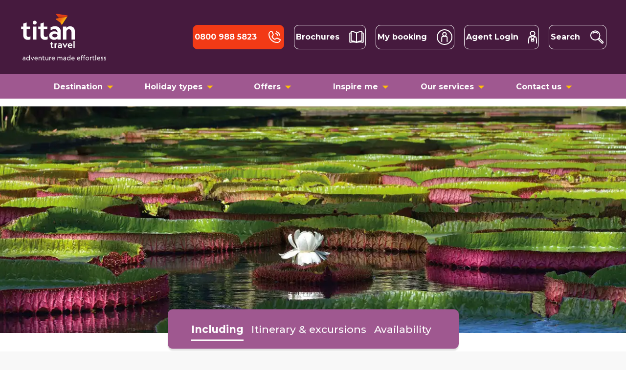

--- FILE ---
content_type: text/html; charset=utf-8
request_url: https://www.titantravel.co.uk/holidays/enchanting-mauritius-an-island-discovery-tour-AU
body_size: 121893
content:
<!DOCTYPE html><html lang="en"><head><meta charSet="utf-8" data-next-head=""/><meta name="viewport" content="width=device-width" data-next-head=""/><link rel="preload" href="/images/white-logo-line.svg" as="image" data-next-head=""/><title data-next-head="">Mauritius Holiday - Enchanting Mauritius An Island Discovery</title><link rel="canonical" href="https://www.titantravel.co.uk/holidays/enchanting-mauritius-an-island-discovery-tour-AU" data-next-head=""/><meta name="robots" content="noindex, nofollow" data-next-head=""/><meta name="description" content="Discover an enchanting Mauritius adventure with this package holiday and tour, staying at show-stopping beachfront locations and including exciting excursions." data-next-head=""/><meta name="image" content="https://a.storyblok.com/f/108167/2000x500/0ea95a7f14/54c62c82-ec67-411e-8235-99b4728dd02a.jpg" data-next-head=""/><meta name="og:type" property="og:type" content="holiday" data-next-head=""/><meta name="og:url" property="og:url" content="https://www.titantravel.co.uk/holidays/enchanting-mauritius-an-island-discovery-tour-AU" data-next-head=""/><link rel="preload" as="image" imageSrcSet="https://a.storyblok.com/f/108167/2000x500/0ea95a7f14/54c62c82-ec67-411e-8235-99b4728dd02a.jpg/m/640x0/filters:quality(50) 640w, https://a.storyblok.com/f/108167/2000x500/0ea95a7f14/54c62c82-ec67-411e-8235-99b4728dd02a.jpg/m/750x0/filters:quality(50) 750w, https://a.storyblok.com/f/108167/2000x500/0ea95a7f14/54c62c82-ec67-411e-8235-99b4728dd02a.jpg/m/828x0/filters:quality(50) 828w, https://a.storyblok.com/f/108167/2000x500/0ea95a7f14/54c62c82-ec67-411e-8235-99b4728dd02a.jpg/m/1080x0/filters:quality(50) 1080w, https://a.storyblok.com/f/108167/2000x500/0ea95a7f14/54c62c82-ec67-411e-8235-99b4728dd02a.jpg/m/1200x0/filters:quality(50) 1200w, https://a.storyblok.com/f/108167/2000x500/0ea95a7f14/54c62c82-ec67-411e-8235-99b4728dd02a.jpg/m/1920x0/filters:quality(50) 1920w, https://a.storyblok.com/f/108167/2000x500/0ea95a7f14/54c62c82-ec67-411e-8235-99b4728dd02a.jpg/m/1920x0/filters:quality(50) 2048w, https://a.storyblok.com/f/108167/2000x500/0ea95a7f14/54c62c82-ec67-411e-8235-99b4728dd02a.jpg/m/1920x0/filters:quality(50) 3840w" imageSizes="100vw" data-next-head=""/><link rel="preload" as="image" imageSrcSet="https://a.storyblok.com/f/108167/1018x1081/8749faf8e1/bta-2024-overall-winner-circle-titan-won-13-awards-1.png/m/128x0/filters:quality(50) 1x, https://a.storyblok.com/f/108167/1018x1081/8749faf8e1/bta-2024-overall-winner-circle-titan-won-13-awards-1.png/m/256x0/filters:quality(50) 2x" data-next-head=""/><link rel="preload" as="image" imageSrcSet="https://a.storyblok.com/f/108167/592x595/78c73cab19/a13_med_sil.png/m/128x0/filters:quality(50) 1x, https://a.storyblok.com/f/108167/592x595/78c73cab19/a13_med_sil.png/m/256x0/filters:quality(50) 2x" data-next-head=""/><link rel="preload" as="image" imageSrcSet="https://a.storyblok.com/f/108167/592x595/8f33e442a0/a17_med_sil.png/m/128x0/filters:quality(50) 1x, https://a.storyblok.com/f/108167/592x595/8f33e442a0/a17_med_sil.png/m/256x0/filters:quality(50) 2x" data-next-head=""/><link rel="preload" as="image" imageSrcSet="https://a.storyblok.com/f/108167/592x595/282f7cf856/a65_sil.png/m/128x0/filters:quality(50) 1x, https://a.storyblok.com/f/108167/592x595/282f7cf856/a65_sil.png/m/256x0/filters:quality(50) 2x" data-next-head=""/><link rel="preconnect" href="https://fonts.gstatic.com" crossorigin="anonymous"/><link rel="preconnect" href="https://a.storyblok.com"/><link href="https://fonts.googleapis.com/css2?family=Montserrat:wght@300;400;500;600;700;800;900&amp;display=swap" rel="stylesheet"/><link rel="shortcut icon" href="/favicon.ico" type="image/x-icon"/><link rel="apple-touch-icon" href="/apple-touch-icon.png"/><link rel="apple-touch-icon" sizes="57x57" href="/apple-touch-icon-57x57.png"/><link rel="apple-touch-icon" sizes="72x72" href="/apple-touch-icon-72x72.png"/><link rel="apple-touch-icon" sizes="76x76" href="/apple-touch-icon-76x76.png"/><link rel="apple-touch-icon" sizes="114x114" href="/apple-touch-icon-114x114.png"/><link rel="apple-touch-icon" sizes="120x120" href="/apple-touch-icon-120x120.png"/><link rel="apple-touch-icon" sizes="144x144" href="/apple-touch-icon-144x144.png"/><link rel="apple-touch-icon" sizes="152x152" href="/apple-touch-icon-152x152.png"/><link rel="apple-touch-icon" sizes="180x180" href="/apple-touch-icon-180x180.png"/><script type="text/javascript" src="//c.webtrends-optimize.com/acs/accounts/fb71c6b0-e6c8-468e-adbe-4e9727d5c500/js/wt.js"></script><script id="initialise-data-layer" data-nscript="beforeInteractive">if(!window.SAGA||!window.SAGA.adobe||!window.SAGA.adobe.tagging){window.SAGA={adobe:{tagging:{}}}}</script><script id="adobe-target-pre-hide-snippet" data-nscript="beforeInteractive">(function(g,b,d,f){(function(a,c,d){if(a){var e=b.createElement("style");e.id=c;e.innerHTML=d;a.appendChild(e)}})(b.getElementsByTagName("head")[0],"at-body-style",d);setTimeout(function(){var a=b.getElementsByTagName("head")[0];if(a){var c=b.getElementById("at-body-style");c&&a.removeChild(c)}},f)})(window,document,"body {opacity: 0 !important}",3E3);</script><link rel="preload" href="/_next/static/css/750eb89af08a12ef.css" as="style"/><link rel="stylesheet" href="/_next/static/css/750eb89af08a12ef.css" data-n-g=""/><link rel="preload" href="/_next/static/css/14605be8f0048273.css" as="style"/><link rel="stylesheet" href="/_next/static/css/14605be8f0048273.css" data-n-p=""/><noscript data-n-css=""></noscript><script defer="" nomodule="" src="/_next/static/chunks/polyfills-42372ed130431b0a.js"></script><script src="https://nexus.ensighten.com/sagaplc/stg_titan_prod/Bootstrap.js" defer="" data-nscript="beforeInteractive"></script><script src="https://assets.adobedtm.com/f65409d147ea/bd16e5ab588c/launch-4532f2ae32fd.min.js" defer="" data-nscript="beforeInteractive"></script><script src="/_next/static/chunks/webpack-1c225e1057e9c55f.js" defer=""></script><script src="/_next/static/chunks/framework-663aa04c6d4d8976.js" defer=""></script><script src="/_next/static/chunks/main-d575b7b594dc062c.js" defer=""></script><script src="/_next/static/chunks/pages/_app-095bad105d1116a1.js" defer=""></script><script src="/_next/static/chunks/7697-63819543c6f5d135.js" defer=""></script><script src="/_next/static/chunks/9032-b2d3cb9a2d131716.js" defer=""></script><script src="/_next/static/chunks/6514-7013171a5ff2f5fe.js" defer=""></script><script src="/_next/static/chunks/1582-8af010355aafb470.js" defer=""></script><script src="/_next/static/chunks/5042-8ad0b1cfcc7e2111.js" defer=""></script><script src="/_next/static/chunks/2965-892b16bb50a2ad28.js" defer=""></script><script src="/_next/static/chunks/4461-786579528fd00b96.js" defer=""></script><script src="/_next/static/chunks/5822-6201b595bb7b41e3.js" defer=""></script><script src="/_next/static/chunks/1747-6b6937454e0aa832.js" defer=""></script><script src="/_next/static/chunks/65-4e39abfdde2c1d7b.js" defer=""></script><script src="/_next/static/chunks/276-923d38c90d69f84b.js" defer=""></script><script src="/_next/static/chunks/3829-b7fdce262c64fc2a.js" defer=""></script><script src="/_next/static/chunks/pages/%5B...slug%5D-8845480327ba3719.js" defer=""></script><script src="/_next/static/uROGmZvrP3qwMNPPcfIYi/_buildManifest.js" defer=""></script><script src="/_next/static/uROGmZvrP3qwMNPPcfIYi/_ssgManifest.js" defer=""></script><style data-emotion="css "></style></head><body><div id="__next"><style data-emotion="css-global jnp8xn">html{-webkit-font-smoothing:antialiased;-moz-osx-font-smoothing:grayscale;box-sizing:border-box;-webkit-text-size-adjust:100%;}*,*::before,*::after{box-sizing:inherit;}strong,b{font-weight:700;}body{margin:0;color:#000000;font-family:'Montserrat','sans-serif';font-size:1rem;font-weight:400;line-height:1.5;background-color:#fff;}@media print{body{background-color:#fff;}}body::backdrop{background-color:#fff;}body{width:100%;background-color:#F8F8F8;}</style><style data-emotion="css 24g9p4">.css-24g9p4{font-family:"Montserrat","sans-serif";display:block;}.css-24g9p4 *{box-sizing:border-box;}.css-24g9p4 p{margin-top:0;}.css-24g9p4 p a{-webkit-text-decoration:underline;text-decoration:underline;}.css-24g9p4 a{color:#9F5890;-webkit-text-decoration:none;text-decoration:none;font-weight:500;}.css-24g9p4 a:visited{color:#9F5890;}.css-24g9p4 a:hover,.css-24g9p4 a:focus{-webkit-text-decoration:underline;text-decoration:underline;}</style><div class="css-24g9p4"><style>
    #nprogress {
      pointer-events: none;
    }
    #nprogress .bar {
      background: #F23A16;
      position: fixed;
      z-index: 9999;
      top: 0;
      left: 0;
      width: 100%;
      height: 4px;
    }
    #nprogress .peg {
      display: block;
      position: absolute;
      right: 0px;
      width: 100px;
      height: 100%;
      box-shadow: 0 0 10px #F23A16, 0 0 5px #F23A16;
      opacity: 1;
      -webkit-transform: rotate(3deg) translate(0px, -4px);
      -ms-transform: rotate(3deg) translate(0px, -4px);
      transform: rotate(3deg) translate(0px, -4px);
    }
    #nprogress .spinner {
      display: block;
      position: fixed;
      z-index: 1031;
      top: 15px;
      right: 15px;
    }
    #nprogress .spinner-icon {
      width: 18px;
      height: 18px;
      box-sizing: border-box;
      border: solid 2px transparent;
      border-top-color: #F23A16;
      border-left-color: #F23A16;
      border-radius: 50%;
      -webkit-animation: nprogresss-spinner 400ms linear infinite;
      animation: nprogress-spinner 400ms linear infinite;
    }
    .nprogress-custom-parent {
      overflow: hidden;
      position: relative;
    }
    .nprogress-custom-parent #nprogress .spinner,
    .nprogress-custom-parent #nprogress .bar {
      position: absolute;
    }
    @-webkit-keyframes nprogress-spinner {
      0% {
        -webkit-transform: rotate(0deg);
      }
      100% {
        -webkit-transform: rotate(360deg);
      }
    }
    @keyframes nprogress-spinner {
      0% {
        transform: rotate(0deg);
      }
      100% {
        transform: rotate(360deg);
      }
    }
  </style><style data-emotion="css 1m5ao79">.css-1m5ao79{display:-webkit-box;display:-webkit-flex;display:-ms-flexbox;display:flex;-webkit-flex-direction:column;-ms-flex-direction:column;flex-direction:column;position:relative;}</style><div class="css-1m5ao79"><style data-emotion="css 13ggr74">.css-13ggr74.MuiAppBar-root{z-index:1;display:block;max-width:100vw;position:relative;top:0;box-shadow:0px 7px 8px 0 rgba(0, 0, 0, 0.10);background-color:#461A3E;}.css-13ggr74 .MuiToolbar-root{-webkit-box-pack:justify;-webkit-justify-content:space-between;justify-content:space-between;min-height:86px;-webkit-align-items:center;-webkit-box-align:center;-ms-flex-align:center;align-items:center;padding:0;-webkit-box-flex-wrap:wrap;-webkit-flex-wrap:wrap;-ms-flex-wrap:wrap;flex-wrap:wrap;}@media (min-width: 960px){.css-13ggr74 .MuiToolbar-root{min-height:152px;-webkit-box-pack:justify;-webkit-justify-content:space-between;justify-content:space-between;}}</style><style data-emotion="css 15atl2o">.css-15atl2o{display:-webkit-box;display:-webkit-flex;display:-ms-flexbox;display:flex;-webkit-flex-direction:column;-ms-flex-direction:column;flex-direction:column;width:100%;box-sizing:border-box;-webkit-flex-shrink:0;-ms-flex-negative:0;flex-shrink:0;position:relative;--AppBar-background:#FFFFFF;--AppBar-color:rgba(0, 0, 0, 0.87);background-color:var(--AppBar-background);color:var(--AppBar-color);box-shadow:0px 0px 2px rgba(0, 0, 0, 0.25);}.css-15atl2o.MuiAppBar-root{z-index:1;display:block;max-width:100vw;position:relative;top:0;box-shadow:0px 7px 8px 0 rgba(0, 0, 0, 0.10);background-color:#461A3E;}.css-15atl2o .MuiToolbar-root{-webkit-box-pack:justify;-webkit-justify-content:space-between;justify-content:space-between;min-height:86px;-webkit-align-items:center;-webkit-box-align:center;-ms-flex-align:center;align-items:center;padding:0;-webkit-box-flex-wrap:wrap;-webkit-flex-wrap:wrap;-ms-flex-wrap:wrap;flex-wrap:wrap;}@media (min-width: 960px){.css-15atl2o .MuiToolbar-root{min-height:152px;-webkit-box-pack:justify;-webkit-justify-content:space-between;justify-content:space-between;}}</style><style data-emotion="css 1yd54bu">.css-1yd54bu{background-color:#fff;color:rgba(0, 0, 0, 0.87);-webkit-transition:box-shadow 300ms cubic-bezier(0.4, 0, 0.2, 1) 0ms;transition:box-shadow 300ms cubic-bezier(0.4, 0, 0.2, 1) 0ms;box-shadow:var(--Paper-shadow);background-image:var(--Paper-overlay);display:-webkit-box;display:-webkit-flex;display:-ms-flexbox;display:flex;-webkit-flex-direction:column;-ms-flex-direction:column;flex-direction:column;width:100%;box-sizing:border-box;-webkit-flex-shrink:0;-ms-flex-negative:0;flex-shrink:0;position:relative;--AppBar-background:#FFFFFF;--AppBar-color:rgba(0, 0, 0, 0.87);background-color:var(--AppBar-background);color:var(--AppBar-color);box-shadow:0px 0px 2px rgba(0, 0, 0, 0.25);}.css-1yd54bu.MuiAppBar-root{z-index:1;display:block;max-width:100vw;position:relative;top:0;box-shadow:0px 7px 8px 0 rgba(0, 0, 0, 0.10);background-color:#461A3E;}.css-1yd54bu .MuiToolbar-root{-webkit-box-pack:justify;-webkit-justify-content:space-between;justify-content:space-between;min-height:86px;-webkit-align-items:center;-webkit-box-align:center;-ms-flex-align:center;align-items:center;padding:0;-webkit-box-flex-wrap:wrap;-webkit-flex-wrap:wrap;-ms-flex-wrap:wrap;flex-wrap:wrap;}@media (min-width: 960px){.css-1yd54bu .MuiToolbar-root{min-height:152px;-webkit-box-pack:justify;-webkit-justify-content:space-between;justify-content:space-between;}}</style><header class="MuiPaper-root MuiPaper-elevation MuiPaper-elevation4 MuiAppBar-root MuiAppBar-colorSecondary MuiAppBar-positionRelative css-1yd54bu" data-id="wto_header" style="--Paper-shadow:0px 2px 4px -1px rgba(0,0,0,0.2),0px 4px 5px 0px rgba(0,0,0,0.14),0px 1px 10px 0px rgba(0,0,0,0.12)"><style data-emotion="css 1c36rnu">.css-1c36rnu{max-width:1200px;margin:auto;width:100%;padding:0px 24px 0px;}@media (min-width: 1280px){.css-1c36rnu{padding:0;}}</style><div class="css-1c36rnu"><style data-emotion="css awgou1">.css-awgou1{position:relative;display:-webkit-box;display:-webkit-flex;display:-ms-flexbox;display:flex;-webkit-align-items:center;-webkit-box-align:center;-ms-flex-align:center;align-items:center;padding-left:16px;padding-right:16px;min-height:56px;}@media (min-width:600px){.css-awgou1{padding-left:24px;padding-right:24px;}}@media (min-width:0px){@media (orientation: landscape){.css-awgou1{min-height:48px;}}}@media (min-width:600px){.css-awgou1{min-height:64px;}}</style><div class="MuiToolbar-root MuiToolbar-gutters MuiToolbar-regular css-awgou1"><style data-emotion="css 1ibem0b">.css-1ibem0b{display:-webkit-box;display:-webkit-flex;display:-ms-flexbox;display:flex;width:100%;position:relative;max-width:140px;height:78px;}@media (min-width: 1280px){.css-1ibem0b{max-width:180px;height:100px;}}</style><div class="css-1ibem0b"><style data-emotion="css xw0iqe">.css-xw0iqe{width:100%;position:relative;}</style><a aria-label="Back to home" aria-labelledby="home" class="css-xw0iqe" href="/"><img alt="titan logo" aria-label="titan logo" width="180" height="100" decoding="async" data-nimg="1" style="color:transparent;width:100%;height:auto" src="/images/white-logo-line.svg"/></a></div><style data-emotion="css zrse65">.css-zrse65{display:-webkit-box;display:-webkit-flex;display:-ms-flexbox;display:flex;-webkit-box-pack:end;-ms-flex-pack:end;-webkit-justify-content:flex-end;justify-content:flex-end;}.css-zrse65 .phoneButton.MuiLink-root{background:#F23A16;border-color:#F23A16;}@media (max-width: 375px){.css-zrse65 svg{height:24px;width:auto;}.css-zrse65 .menu-button svg{height:40px;}}@media (min-width: 960px){.css-zrse65 >span,.css-zrse65 >.InfinityNumber{margin-right:calc(8px - 4px);}}@media (min-width: 1280px){.css-zrse65 >span,.css-zrse65 >.InfinityNumber{margin-right:calc(24px - 4px);}}.css-zrse65 a.MuiLink-root,.css-zrse65 .search-link,.css-zrse65 >div{display:-webkit-box;display:-webkit-flex;display:-ms-flexbox;display:flex;-webkit-align-items:center;-webkit-box-align:center;-ms-flex-align:center;align-items:center;color:#FFFFFF!important;padding:0 calc(8px - 5px);height:40px;border-radius:10px;white-space:nowrap;}.css-zrse65 a.MuiLink-root:hover,.css-zrse65 .search-link:hover,.css-zrse65 >div:hover,.css-zrse65 a.MuiLink-root:focus,.css-zrse65 .search-link:focus,.css-zrse65 >div:focus,.css-zrse65 a.MuiLink-root:active,.css-zrse65 .search-link:active,.css-zrse65 >div:active{-webkit-text-decoration:none;text-decoration:none;}@media (min-width: 600px){.css-zrse65 a.MuiLink-root,.css-zrse65 .search-link,.css-zrse65 >div{height:50px;}}@media (min-width: 960px){.css-zrse65 a.MuiLink-root,.css-zrse65 .search-link,.css-zrse65 >div{border:1px solid #FFFFFF;}.css-zrse65 a.MuiLink-root:not(:first-of-type),.css-zrse65 .search-link:not(:first-of-type),.css-zrse65 >div:not(:first-of-type){margin-left:calc(8px - 4px);}}@media (min-width: 1280px){.css-zrse65 a.MuiLink-root:not(:first-of-type),.css-zrse65 .search-link:not(:first-of-type),.css-zrse65 >div:not(:first-of-type){margin-left:calc(24px - 4px);}}@media (min-width: 960px){.css-zrse65 a.MuiLink-root>span:first-of-type,.css-zrse65 .search-link>span:first-of-type,.css-zrse65 >div>span:first-of-type{margin-right:calc(8px - 4px);}}@media (min-width: 1280px){.css-zrse65 a.MuiLink-root>span:first-of-type,.css-zrse65 .search-link>span:first-of-type,.css-zrse65 >div>span:first-of-type{margin-right:calc(24px - 4px);}}</style><div class="css-zrse65"><span class="InfinityNumber clickable"><a class="MuiLink-root MuiLink-root MuiLink-underlineHover phoneButton" aria-label="tel              " aria-labelledby="tel              " href="tel:0800 988 5823"><style data-emotion="css 1d6j1z4">.css-1d6j1z4.MuiTypography-root{margin-right:8px;display:none;color:inherit;}@media (min-width: 960px){.css-1d6j1z4.MuiTypography-root{display:block;}}</style><style data-emotion="css 1eh9s7c">.css-1eh9s7c{margin:0;color:#000000;font-family:'Montserrat','sans-serif';font-size:1rem;font-weight:400;line-height:1.5;}.css-1eh9s7c.MuiTypography-root{margin-right:8px;display:none;color:inherit;}@media (min-width: 960px){.css-1eh9s7c.MuiTypography-root{display:block;}}</style><span class="MuiTypography-root MuiTypography-body1 css-1eh9s7c"><strong>0800 988 5823</strong></span><svg xmlns="http://www.w3.org/2000/svg" width="32" fill="none" viewBox="0 0 32 32" role="img" aria-label="Phone"><path stroke="#fff" stroke-linecap="round" stroke-linejoin="round" stroke-width="2" d="M19.927 5A10.02 10.02 0 0 1 27 12.073M18.892 8.865a6.01 6.01 0 0 1 4.243 4.243M11.56 15.602a10.54 10.54 0 0 0 4.881 4.86.99.99 0 0 0 .979-.075l3.13-2.086a1 1 0 0 1 .948-.088l5.855 2.51a1 1 0 0 1 .6 1.037A6 6 0 0 1 22 27 17 17 0 0 1 5 10a6 6 0 0 1 5.24-5.952 1 1 0 0 1 1.037.6l2.512 5.86a1 1 0 0 1-.083.94l-2.08 3.178a.99.99 0 0 0-.066.976"></path></svg></a></span><a class="MuiLink-root MuiLink-root MuiLink-underlineHover mui-link" aria-label=" brochures" aria-labelledby=" brochures" href="/brochures"><span class="MuiTypography-root MuiTypography-body1 css-1eh9s7c"><strong>Brochures</strong></span><svg xmlns="http://www.w3.org/2000/svg" width="30" fill="none" viewBox="0 0 30 30" role="img" aria-label="Brochures"><path stroke="#fff" stroke-linecap="round" stroke-linejoin="round" stroke-width="2" d="M15.003 25.915s-3.821-2.863-10.256-3.07a.755.755 0 0 1-.725-.762V4.393c0-.43.36-.768.788-.752 6.398.222 10.193 3.064 10.193 3.064z"></path><path stroke="#fff" stroke-linecap="round" stroke-linejoin="round" stroke-width="2" d="M3.44 6.387a9 9 0 0 0-1.604.244.74.74 0 0 0-.566.725v17.6c0 .477.44.837.905.736 2.048-.455 7.276-1.307 12.822.228M15.003 25.915s3.82-2.863 10.256-3.07a.755.755 0 0 0 .724-.762V4.393a.756.756 0 0 0-.788-.752c-6.398.222-10.192 3.064-10.192 3.064z"></path><path stroke="#fff" stroke-linecap="round" stroke-linejoin="round" stroke-width="2" d="M26.566 6.387a9 9 0 0 1 1.603.244c.334.08.566.38.566.725v17.6a.75.75 0 0 1-.905.736c-2.048-.455-7.276-1.307-12.822.228"></path></svg></a><a class="MuiLink-root MuiLink-root MuiLink-underlineHover mui-link" aria-label=" account search" aria-labelledby=" account search" href="/account/search"><span class="MuiTypography-root MuiTypography-body1 css-1eh9s7c"><strong>My booking</strong></span><svg xmlns="http://www.w3.org/2000/svg" width="32" fill="none" viewBox="0 0 32 32" role="img" aria-label="My booking"><path stroke="#fff" stroke-linecap="round" stroke-linejoin="round" stroke-width="2" d="M15.81 13.71a3.648 3.648 0 1 0 0-7.296 3.648 3.648 0 0 0 0 7.297M10.268 25.09v-7.664a2.867 2.867 0 0 1 2.858-2.857H18.5a2.867 2.867 0 0 1 2.857 2.857v7.664"></path><path stroke="#fff" stroke-linecap="round" stroke-linejoin="round" stroke-width="2" d="M31 16c0-8.284-6.716-15-15-15S1 7.716 1 16s6.716 15 15 15 15-6.716 15-15"></path></svg></a><a class="MuiLink-root MuiLink-root MuiLink-underlineHover mui-link" aria-label=" trade portal agent login" aria-labelledby=" trade portal agent login" href="/trade-portal/agent/login"><span class="MuiTypography-root MuiTypography-body1 css-1eh9s7c"><strong>Agent Login</strong></span><svg xmlns="http://www.w3.org/2000/svg" width="18" fill="none" viewBox="0 0 18 27" role="img" aria-label="Agent Login"><path stroke="#fff" stroke-linecap="round" stroke-linejoin="round" stroke-width="2" d="M9 10.15a4.556 4.556 0 1 0 0-9.112 4.556 4.556 0 0 0 0 9.112M11.383 18.014H6.617v3.228h4.766z"></path><path stroke="#fff" stroke-linecap="round" stroke-linejoin="round" stroke-width="2" d="M16.877 25.339s.358-4.018-.148-9.08c-.506-5.064-4.06-4.98-7.729-4.98s-7.222-.084-7.729 4.98c-.506 5.062-.148 9.08-.148 9.08M4.235 11.804 9 17.921M13.765 11.804 9 17.921"></path></svg></a><style data-emotion="css 1pt9vec">.css-1pt9vec{display:-webkit-box;display:-webkit-flex;display:-ms-flexbox;display:flex;-webkit-align-items:center;-webkit-box-align:center;-ms-flex-align:center;align-items:center;cursor:pointer;}@media (min-width: 960px){.css-1pt9vec{margin-left:calc(8px - 4px);}}@media (min-width: 1280px){.css-1pt9vec{margin-left:calc(24px - 4px);}}</style><div class="search-link css-1pt9vec"><span class="MuiTypography-root MuiTypography-body1 css-1eh9s7c"><strong>Search</strong></span><svg xmlns="http://www.w3.org/2000/svg" width="30" fill="none" viewBox="0 0 30 30" role="img" aria-label="Search holidays"><path stroke="#fff" stroke-linecap="round" stroke-linejoin="round" stroke-width="2" d="M11.15 20.93a9.308 9.308 0 1 0 0-18.617 9.308 9.308 0 0 0 0 18.617"></path><path stroke="#fff" stroke-linecap="round" stroke-linejoin="round" stroke-width="2" d="M6.499 6.964a6.58 6.58 0 0 1 9.308 0M18.882 16.971l8.308 8.309a.68.68 0 0 1 0 .968l-1.238 1.238a.68.68 0 0 1-.969 0l-8.308-8.308"></path></svg></div><style data-emotion="css 1wt49ux">@media (min-width:0px){.css-1wt49ux{display:block!important;}}@media (min-width:960px){.css-1wt49ux{display:none!important;}}</style><div class="menu-button MuiBox-root css-1wt49ux"><style data-emotion="css z8mklk">.css-z8mklk{display:-webkit-box;display:-webkit-flex;display:-ms-flexbox;display:flex;-webkit-align-items:center;-webkit-box-align:center;-ms-flex-align:center;align-items:center;-webkit-flex-direction:column;-ms-flex-direction:column;flex-direction:column;}</style><div class="css-z8mklk"><style data-emotion="css 1e0u5ij">.css-1e0u5ij.MuiButton-root{padding:0;color:#FFFFFF;box-shadow:none;-webkit-box-pack:justify;-webkit-justify-content:space-between;justify-content:space-between;border:0;}.css-1e0u5ij.MuiButton-root:hover,.css-1e0u5ij.MuiButton-root:focus,.css-1e0u5ij.MuiButton-root:active{color:#FFFFFF;}.css-1e0u5ij.MuiButton-root,.css-1e0u5ij.MuiButton-root:hover{background-color:transparent;box-shadow:none;border:0;}.css-1e0u5ij.MuiButton-root .MuiTypography-root{color:#FFFFFF;padding-right:16px;display:-webkit-box;display:-webkit-flex;display:-ms-flexbox;display:flex;font-size:10px;position:absolute;top:0px;}@media (min-width: 960px){.css-1e0u5ij.MuiButton-root{padding:0px 16px 0px 32px;}.css-1e0u5ij.MuiButton-root,.css-1e0u5ij.MuiButton-root:hover,.css-1e0u5ij.MuiButton-root:focus,.css-1e0u5ij.MuiButton-root:active{border:1px solid #FFFFFF;}.css-1e0u5ij.MuiButton-root .MuiButton-label .MuiTypography-root{color:#FFFFFF;padding-right:16px;display:-webkit-box;display:-webkit-flex;display:-ms-flexbox;display:flex;font-size:16px;position:relative;top:inherit;}.css-1e0u5ij.MuiButton-root,.css-1e0u5ij.MuiButton-root:hover{color:#FFFFFF;}}</style><style data-emotion="css n3inij">.css-n3inij{font-family:'Montserrat','sans-serif';font-size:0.875rem;font-weight:400;line-height:1.75;text-transform:uppercase;min-width:64px;padding:6px 16px;border:0;border-radius:4px;-webkit-transition:background-color 250ms cubic-bezier(0.4, 0, 0.2, 1) 0ms,box-shadow 250ms cubic-bezier(0.4, 0, 0.2, 1) 0ms,border-color 250ms cubic-bezier(0.4, 0, 0.2, 1) 0ms,color 250ms cubic-bezier(0.4, 0, 0.2, 1) 0ms;transition:background-color 250ms cubic-bezier(0.4, 0, 0.2, 1) 0ms,box-shadow 250ms cubic-bezier(0.4, 0, 0.2, 1) 0ms,border-color 250ms cubic-bezier(0.4, 0, 0.2, 1) 0ms,color 250ms cubic-bezier(0.4, 0, 0.2, 1) 0ms;padding:5px 15px;border:1px solid currentColor;border-color:var(--variant-outlinedBorder, currentColor);background-color:var(--variant-outlinedBg);color:var(--variant-outlinedColor);--variant-textColor:#F23A16;--variant-outlinedColor:#F23A16;--variant-outlinedBorder:rgba(242, 58, 22, 0.5);--variant-containedColor:#fff;--variant-containedBg:#F23A16;-webkit-transition:background-color 250ms cubic-bezier(0.4, 0, 0.2, 1) 0ms,box-shadow 250ms cubic-bezier(0.4, 0, 0.2, 1) 0ms,border-color 250ms cubic-bezier(0.4, 0, 0.2, 1) 0ms;transition:background-color 250ms cubic-bezier(0.4, 0, 0.2, 1) 0ms,box-shadow 250ms cubic-bezier(0.4, 0, 0.2, 1) 0ms,border-color 250ms cubic-bezier(0.4, 0, 0.2, 1) 0ms;border:1px solid #F23A16;border-radius:10px;font-size:16px;font-weight:700;height:56px;min-width:100%;padding:16px;text-transform:none;border:1px solid #F23A16;padding:16px;}.css-n3inij:hover{-webkit-text-decoration:none;text-decoration:none;}.css-n3inij.Mui-disabled{color:rgba(0, 0, 0, 0.26);}.css-n3inij.Mui-disabled{border:1px solid rgba(0, 0, 0, 0.12);}@media (hover: hover){.css-n3inij:hover{--variant-containedBg:rgb(169, 40, 15);--variant-textBg:rgba(242, 58, 22, 0.04);--variant-outlinedBorder:#F23A16;--variant-outlinedBg:rgba(242, 58, 22, 0.04);}}.css-n3inij.MuiButton-loading{color:transparent;}@media (min-width: 960px){.css-n3inij{min-width:160px;}}@media (min-width: 960px){#search-button-container-desktop .css-n3inij{min-width:108px!important;}}.css-n3inij:hover{background-color:#F23A16;border:1px solid #F23A16;color:#FFFFFF;}@media (hover: none){.css-n3inij:hover{background-color:#F23A16;}}.css-n3inij.MuiButton-root{padding:0;color:#FFFFFF;box-shadow:none;-webkit-box-pack:justify;-webkit-justify-content:space-between;justify-content:space-between;border:0;}.css-n3inij.MuiButton-root:hover,.css-n3inij.MuiButton-root:focus,.css-n3inij.MuiButton-root:active{color:#FFFFFF;}.css-n3inij.MuiButton-root,.css-n3inij.MuiButton-root:hover{background-color:transparent;box-shadow:none;border:0;}.css-n3inij.MuiButton-root .MuiTypography-root{color:#FFFFFF;padding-right:16px;display:-webkit-box;display:-webkit-flex;display:-ms-flexbox;display:flex;font-size:10px;position:absolute;top:0px;}@media (min-width: 960px){.css-n3inij.MuiButton-root{padding:0px 16px 0px 32px;}.css-n3inij.MuiButton-root,.css-n3inij.MuiButton-root:hover,.css-n3inij.MuiButton-root:focus,.css-n3inij.MuiButton-root:active{border:1px solid #FFFFFF;}.css-n3inij.MuiButton-root .MuiButton-label .MuiTypography-root{color:#FFFFFF;padding-right:16px;display:-webkit-box;display:-webkit-flex;display:-ms-flexbox;display:flex;font-size:16px;position:relative;top:inherit;}.css-n3inij.MuiButton-root,.css-n3inij.MuiButton-root:hover{color:#FFFFFF;}}</style><style data-emotion="css tyqldj">.css-tyqldj{display:-webkit-inline-box;display:-webkit-inline-flex;display:-ms-inline-flexbox;display:inline-flex;-webkit-align-items:center;-webkit-box-align:center;-ms-flex-align:center;align-items:center;-webkit-box-pack:center;-ms-flex-pack:center;-webkit-justify-content:center;justify-content:center;position:relative;box-sizing:border-box;-webkit-tap-highlight-color:transparent;background-color:transparent;outline:0;border:0;margin:0;border-radius:0;padding:0;cursor:pointer;-webkit-user-select:none;-moz-user-select:none;-ms-user-select:none;user-select:none;vertical-align:middle;-moz-appearance:none;-webkit-appearance:none;-webkit-text-decoration:none;text-decoration:none;color:inherit;font-family:'Montserrat','sans-serif';font-size:0.875rem;font-weight:400;line-height:1.75;text-transform:uppercase;min-width:64px;padding:6px 16px;border:0;border-radius:4px;-webkit-transition:background-color 250ms cubic-bezier(0.4, 0, 0.2, 1) 0ms,box-shadow 250ms cubic-bezier(0.4, 0, 0.2, 1) 0ms,border-color 250ms cubic-bezier(0.4, 0, 0.2, 1) 0ms,color 250ms cubic-bezier(0.4, 0, 0.2, 1) 0ms;transition:background-color 250ms cubic-bezier(0.4, 0, 0.2, 1) 0ms,box-shadow 250ms cubic-bezier(0.4, 0, 0.2, 1) 0ms,border-color 250ms cubic-bezier(0.4, 0, 0.2, 1) 0ms,color 250ms cubic-bezier(0.4, 0, 0.2, 1) 0ms;padding:5px 15px;border:1px solid currentColor;border-color:var(--variant-outlinedBorder, currentColor);background-color:var(--variant-outlinedBg);color:var(--variant-outlinedColor);--variant-textColor:#F23A16;--variant-outlinedColor:#F23A16;--variant-outlinedBorder:rgba(242, 58, 22, 0.5);--variant-containedColor:#fff;--variant-containedBg:#F23A16;-webkit-transition:background-color 250ms cubic-bezier(0.4, 0, 0.2, 1) 0ms,box-shadow 250ms cubic-bezier(0.4, 0, 0.2, 1) 0ms,border-color 250ms cubic-bezier(0.4, 0, 0.2, 1) 0ms;transition:background-color 250ms cubic-bezier(0.4, 0, 0.2, 1) 0ms,box-shadow 250ms cubic-bezier(0.4, 0, 0.2, 1) 0ms,border-color 250ms cubic-bezier(0.4, 0, 0.2, 1) 0ms;border:1px solid #F23A16;border-radius:10px;font-size:16px;font-weight:700;height:56px;min-width:100%;padding:16px;text-transform:none;border:1px solid #F23A16;padding:16px;}.css-tyqldj::-moz-focus-inner{border-style:none;}.css-tyqldj.Mui-disabled{pointer-events:none;cursor:default;}@media print{.css-tyqldj{-webkit-print-color-adjust:exact;color-adjust:exact;}}.css-tyqldj:hover{-webkit-text-decoration:none;text-decoration:none;}.css-tyqldj.Mui-disabled{color:rgba(0, 0, 0, 0.26);}.css-tyqldj.Mui-disabled{border:1px solid rgba(0, 0, 0, 0.12);}@media (hover: hover){.css-tyqldj:hover{--variant-containedBg:rgb(169, 40, 15);--variant-textBg:rgba(242, 58, 22, 0.04);--variant-outlinedBorder:#F23A16;--variant-outlinedBg:rgba(242, 58, 22, 0.04);}}.css-tyqldj.MuiButton-loading{color:transparent;}@media (min-width: 960px){.css-tyqldj{min-width:160px;}}@media (min-width: 960px){#search-button-container-desktop .css-tyqldj{min-width:108px!important;}}.css-tyqldj:hover{background-color:#F23A16;border:1px solid #F23A16;color:#FFFFFF;}@media (hover: none){.css-tyqldj:hover{background-color:#F23A16;}}.css-tyqldj.MuiButton-root{padding:0;color:#FFFFFF;box-shadow:none;-webkit-box-pack:justify;-webkit-justify-content:space-between;justify-content:space-between;border:0;}.css-tyqldj.MuiButton-root:hover,.css-tyqldj.MuiButton-root:focus,.css-tyqldj.MuiButton-root:active{color:#FFFFFF;}.css-tyqldj.MuiButton-root,.css-tyqldj.MuiButton-root:hover{background-color:transparent;box-shadow:none;border:0;}.css-tyqldj.MuiButton-root .MuiTypography-root{color:#FFFFFF;padding-right:16px;display:-webkit-box;display:-webkit-flex;display:-ms-flexbox;display:flex;font-size:10px;position:absolute;top:0px;}@media (min-width: 960px){.css-tyqldj.MuiButton-root{padding:0px 16px 0px 32px;}.css-tyqldj.MuiButton-root,.css-tyqldj.MuiButton-root:hover,.css-tyqldj.MuiButton-root:focus,.css-tyqldj.MuiButton-root:active{border:1px solid #FFFFFF;}.css-tyqldj.MuiButton-root .MuiButton-label .MuiTypography-root{color:#FFFFFF;padding-right:16px;display:-webkit-box;display:-webkit-flex;display:-ms-flexbox;display:flex;font-size:16px;position:relative;top:inherit;}.css-tyqldj.MuiButton-root,.css-tyqldj.MuiButton-root:hover{color:#FFFFFF;}}</style><button class="MuiButtonBase-root MuiButton-root MuiButton-outlined MuiButton-outlinedPrimary MuiButton-sizeMedium MuiButton-outlinedSizeMedium MuiButton-colorPrimary MuiButton-root MuiButton-outlined MuiButton-outlinedPrimary MuiButton-sizeMedium MuiButton-outlinedSizeMedium MuiButton-colorPrimary css-tyqldj" tabindex="0" type="button" aria-label="open menu" edge="start"><style data-emotion="css 1ibsjhc">.css-1ibsjhc{margin:0;color:#000000;font-family:'Montserrat','sans-serif';font-size:1rem;font-weight:400;line-height:1.5;}</style><span class="MuiTypography-root MuiTypography-body1 css-1ibsjhc"><strong>Menu</strong></span><style data-emotion="css 1mkym23">.css-1mkym23{display:inherit;margin-right:-4px;margin-left:8px;margin-left:-4px;}.css-1mkym23>*:nth-of-type(1){font-size:20px;}</style><span class="MuiButton-icon MuiButton-endIcon MuiButton-iconSizeMedium css-1mkym23"><style data-emotion="css 7j8jl">.css-7j8jl{-webkit-user-select:none;-moz-user-select:none;-ms-user-select:none;user-select:none;width:1em;height:1em;display:inline-block;-webkit-flex-shrink:0;-ms-flex-negative:0;flex-shrink:0;-webkit-transition:fill 200ms cubic-bezier(0.4, 0, 0.2, 1) 0ms;transition:fill 200ms cubic-bezier(0.4, 0, 0.2, 1) 0ms;fill:currentColor;font-size:1.7142857142857142rem;}</style><svg class="MuiSvgIcon-root MuiSvgIcon-fontSizeMedium css-7j8jl" focusable="false" aria-hidden="true" viewBox="0 0 24 24" data-testid="MenuIcon" style="font-size:40px"><path d="M3 18h18v-2H3zm0-5h18v-2H3zm0-7v2h18V6z"></path></svg></span></button></div></div></div></div></div></header><style data-emotion="css xut80m">.css-xut80m{-webkit-flex:0 0 100%;-ms-flex:0 0 100%;flex:0 0 100%;-webkit-flex-direction:column;-ms-flex-direction:column;flex-direction:column;width:100vw;max-width:100%;height:100%;padding:0;position:relative;-webkit-transition:all 300ms ease;transition:all 300ms ease;background:#9F5890;display:none;overflow:hidden;z-index:99;}.css-xut80m[data-open="true"]{overflow:visible;}.css-xut80m:hover >div{-webkit-transform:none;-moz-transform:none;-ms-transform:none;transform:none;}.css-xut80m >div >ul{padding:0;margin:0;display:-webkit-box;display:-webkit-flex;display:-ms-flexbox;display:flex;-webkit-flex-direction:column;-ms-flex-direction:column;flex-direction:column;position:initial;}.css-xut80m >div >ul >li{padding:0;color:#FFFFFF;list-style:none;border:0;width:auto;position:initial;}.css-xut80m >div >ul >li:hover >div{opacity:0;}.css-xut80m >div >ul >li.Mui-selected >div{opacity:1;}.css-xut80m >div >ul >li >.MuiTypography-root{padding:16px 32px;border-radius:10px;color:#FFFFFF;display:-webkit-box;display:-webkit-flex;display:-ms-flexbox;display:flex;-webkit-align-items:center;-webkit-box-align:center;-ms-flex-align:center;align-items:center;-webkit-box-pack:justify;-webkit-justify-content:space-between;justify-content:space-between;-webkit-transition:all 300ms ease;transition:all 300ms ease;cursor:pointer;}.css-xut80m >div >ul >li >.MuiTypography-root >.MuiSvgIcon-root{font-size:30px;margin:-8px;margin-left:0;color:#FFC005;-webkit-transform:rotate(-90deg);-moz-transform:rotate(-90deg);-ms-transform:rotate(-90deg);transform:rotate(-90deg);}.css-xut80m >div >ul >li:hover >.MuiTypography-root,.css-xut80m >div >ul >li:focus >.MuiTypography-root,.css-xut80m >div >ul >li:active >.MuiTypography-root,.css-xut80m >div >ul >li.Mui-selected >.MuiTypography-root{background:#FFFFFF;color:#403F3B;-webkit-text-decoration:none;text-decoration:none;}.css-xut80m >div >ul >li.Mui-selected:hover >.MuiTypography-root{color:#000000;}@media (min-width: 960px){.css-xut80m{padding-top:calc(8px - 2px);display:block;}.css-xut80m >div >ul{-webkit-box-pack:center;-ms-flex-pack:center;-webkit-justify-content:center;justify-content:center;-webkit-flex-direction:row;-ms-flex-direction:row;flex-direction:row;position:relative;}.css-xut80m >div >ul >li{position:relative;}.css-xut80m >div >ul >li >.MuiTypography-root{-webkit-box-pack:center;-ms-flex-pack:center;-webkit-justify-content:center;justify-content:center;padding:8px 16px;padding-bottom:calc(16px - 4px);border-radius:10px 10px 0 0;}.css-xut80m >div >ul >li >.MuiTypography-root >.MuiSvgIcon-root{-webkit-transform:rotate(0deg);-moz-transform:rotate(0deg);-ms-transform:rotate(0deg);transform:rotate(0deg);}.css-xut80m >div >ul >li:last-child >div{right:0;left:inherit;}.css-xut80m >div >ul >li:last-child >div >div:first-of-type{max-width:200px;}}@media (min-width: 1280px){.css-xut80m >div >ul >li{min-width:180px;}.css-xut80m >div >ul >li >.MuiTypography-root{padding:8px 32px;padding-bottom:calc(16px - 4px);}.css-xut80m >div >ul >li:last-child >div{left:0;right:inherit;}.css-xut80m >div >ul >li:last-child >div >div:first-of-type{max-width:220px;}}</style><div data-open="false" class="css-xut80m"><style data-emotion="css 1oml10t">.css-1oml10t.MuiButton-root{width:100%;padding:16px 24px;-webkit-box-pack:start;-ms-flex-pack:start;-webkit-justify-content:flex-start;justify-content:flex-start;border-radius:0;display:none;}.css-1oml10t.MuiButton-root,.css-1oml10t.MuiButton-root:hover,.css-1oml10t.MuiButton-root:visited,.css-1oml10t.MuiButton-root.false{color:#000000;background:#FFFFFF;}.css-1oml10t.MuiButton-root.true{background:#684258;color:#FFFFFF;}@media (min-width: 960px){.css-1oml10t.MuiButton-root{display:none;}}</style><style data-emotion="css b398a0">.css-b398a0{font-family:'Montserrat','sans-serif';font-size:0.875rem;font-weight:400;line-height:1.75;text-transform:uppercase;min-width:64px;padding:6px 16px;border:0;border-radius:4px;-webkit-transition:background-color 250ms cubic-bezier(0.4, 0, 0.2, 1) 0ms,box-shadow 250ms cubic-bezier(0.4, 0, 0.2, 1) 0ms,border-color 250ms cubic-bezier(0.4, 0, 0.2, 1) 0ms,color 250ms cubic-bezier(0.4, 0, 0.2, 1) 0ms;transition:background-color 250ms cubic-bezier(0.4, 0, 0.2, 1) 0ms,box-shadow 250ms cubic-bezier(0.4, 0, 0.2, 1) 0ms,border-color 250ms cubic-bezier(0.4, 0, 0.2, 1) 0ms,color 250ms cubic-bezier(0.4, 0, 0.2, 1) 0ms;padding:6px 8px;color:var(--variant-textColor);background-color:var(--variant-textBg);--variant-textColor:#F23A16;--variant-outlinedColor:#F23A16;--variant-outlinedBorder:rgba(242, 58, 22, 0.5);--variant-containedColor:#fff;--variant-containedBg:#F23A16;-webkit-transition:background-color 250ms cubic-bezier(0.4, 0, 0.2, 1) 0ms,box-shadow 250ms cubic-bezier(0.4, 0, 0.2, 1) 0ms,border-color 250ms cubic-bezier(0.4, 0, 0.2, 1) 0ms;transition:background-color 250ms cubic-bezier(0.4, 0, 0.2, 1) 0ms,box-shadow 250ms cubic-bezier(0.4, 0, 0.2, 1) 0ms,border-color 250ms cubic-bezier(0.4, 0, 0.2, 1) 0ms;border:1px solid #F23A16;border-radius:10px;font-size:16px;font-weight:700;height:56px;min-width:100%;padding:16px;text-transform:none;border:none;font-weight:400;height:auto;padding:16px 0;color:#9F5890;}.css-b398a0:hover{-webkit-text-decoration:none;text-decoration:none;}.css-b398a0.Mui-disabled{color:rgba(0, 0, 0, 0.26);}@media (hover: hover){.css-b398a0:hover{--variant-containedBg:rgb(169, 40, 15);--variant-textBg:rgba(242, 58, 22, 0.04);--variant-outlinedBorder:#F23A16;--variant-outlinedBg:rgba(242, 58, 22, 0.04);}}.css-b398a0.MuiButton-loading{color:transparent;}@media (min-width: 960px){.css-b398a0{min-width:160px;}}@media (min-width: 960px){#search-button-container-desktop .css-b398a0{min-width:108px!important;}}.css-b398a0:hover{-webkit-text-decoration:none;text-decoration:none;}@media (min-width: 960px){.css-b398a0{min-width:auto;}}.css-b398a0:hover{background-color:#FFFFFF;-webkit-text-decoration:none;text-decoration:none;}.css-b398a0.MuiButton-root{width:100%;padding:16px 24px;-webkit-box-pack:start;-ms-flex-pack:start;-webkit-justify-content:flex-start;justify-content:flex-start;border-radius:0;display:none;}.css-b398a0.MuiButton-root,.css-b398a0.MuiButton-root:hover,.css-b398a0.MuiButton-root:visited,.css-b398a0.MuiButton-root.false{color:#000000;background:#FFFFFF;}.css-b398a0.MuiButton-root.true{background:#684258;color:#FFFFFF;}@media (min-width: 960px){.css-b398a0.MuiButton-root{display:none;}}</style><style data-emotion="css 1tipqga">.css-1tipqga{display:-webkit-inline-box;display:-webkit-inline-flex;display:-ms-inline-flexbox;display:inline-flex;-webkit-align-items:center;-webkit-box-align:center;-ms-flex-align:center;align-items:center;-webkit-box-pack:center;-ms-flex-pack:center;-webkit-justify-content:center;justify-content:center;position:relative;box-sizing:border-box;-webkit-tap-highlight-color:transparent;background-color:transparent;outline:0;border:0;margin:0;border-radius:0;padding:0;cursor:pointer;-webkit-user-select:none;-moz-user-select:none;-ms-user-select:none;user-select:none;vertical-align:middle;-moz-appearance:none;-webkit-appearance:none;-webkit-text-decoration:none;text-decoration:none;color:inherit;font-family:'Montserrat','sans-serif';font-size:0.875rem;font-weight:400;line-height:1.75;text-transform:uppercase;min-width:64px;padding:6px 16px;border:0;border-radius:4px;-webkit-transition:background-color 250ms cubic-bezier(0.4, 0, 0.2, 1) 0ms,box-shadow 250ms cubic-bezier(0.4, 0, 0.2, 1) 0ms,border-color 250ms cubic-bezier(0.4, 0, 0.2, 1) 0ms,color 250ms cubic-bezier(0.4, 0, 0.2, 1) 0ms;transition:background-color 250ms cubic-bezier(0.4, 0, 0.2, 1) 0ms,box-shadow 250ms cubic-bezier(0.4, 0, 0.2, 1) 0ms,border-color 250ms cubic-bezier(0.4, 0, 0.2, 1) 0ms,color 250ms cubic-bezier(0.4, 0, 0.2, 1) 0ms;padding:6px 8px;color:var(--variant-textColor);background-color:var(--variant-textBg);--variant-textColor:#F23A16;--variant-outlinedColor:#F23A16;--variant-outlinedBorder:rgba(242, 58, 22, 0.5);--variant-containedColor:#fff;--variant-containedBg:#F23A16;-webkit-transition:background-color 250ms cubic-bezier(0.4, 0, 0.2, 1) 0ms,box-shadow 250ms cubic-bezier(0.4, 0, 0.2, 1) 0ms,border-color 250ms cubic-bezier(0.4, 0, 0.2, 1) 0ms;transition:background-color 250ms cubic-bezier(0.4, 0, 0.2, 1) 0ms,box-shadow 250ms cubic-bezier(0.4, 0, 0.2, 1) 0ms,border-color 250ms cubic-bezier(0.4, 0, 0.2, 1) 0ms;border:1px solid #F23A16;border-radius:10px;font-size:16px;font-weight:700;height:56px;min-width:100%;padding:16px;text-transform:none;border:none;font-weight:400;height:auto;padding:16px 0;color:#9F5890;}.css-1tipqga::-moz-focus-inner{border-style:none;}.css-1tipqga.Mui-disabled{pointer-events:none;cursor:default;}@media print{.css-1tipqga{-webkit-print-color-adjust:exact;color-adjust:exact;}}.css-1tipqga:hover{-webkit-text-decoration:none;text-decoration:none;}.css-1tipqga.Mui-disabled{color:rgba(0, 0, 0, 0.26);}@media (hover: hover){.css-1tipqga:hover{--variant-containedBg:rgb(169, 40, 15);--variant-textBg:rgba(242, 58, 22, 0.04);--variant-outlinedBorder:#F23A16;--variant-outlinedBg:rgba(242, 58, 22, 0.04);}}.css-1tipqga.MuiButton-loading{color:transparent;}@media (min-width: 960px){.css-1tipqga{min-width:160px;}}@media (min-width: 960px){#search-button-container-desktop .css-1tipqga{min-width:108px!important;}}.css-1tipqga:hover{-webkit-text-decoration:none;text-decoration:none;}@media (min-width: 960px){.css-1tipqga{min-width:auto;}}.css-1tipqga:hover{background-color:#FFFFFF;-webkit-text-decoration:none;text-decoration:none;}.css-1tipqga.MuiButton-root{width:100%;padding:16px 24px;-webkit-box-pack:start;-ms-flex-pack:start;-webkit-justify-content:flex-start;justify-content:flex-start;border-radius:0;display:none;}.css-1tipqga.MuiButton-root,.css-1tipqga.MuiButton-root:hover,.css-1tipqga.MuiButton-root:visited,.css-1tipqga.MuiButton-root.false{color:#000000;background:#FFFFFF;}.css-1tipqga.MuiButton-root.true{background:#684258;color:#FFFFFF;}@media (min-width: 960px){.css-1tipqga.MuiButton-root{display:none;}}</style><button class="MuiButtonBase-root MuiButton-root MuiButton-text MuiButton-textPrimary MuiButton-sizeMedium MuiButton-textSizeMedium MuiButton-colorPrimary MuiButton-root MuiButton-text MuiButton-textPrimary MuiButton-sizeMedium MuiButton-textSizeMedium MuiButton-colorPrimary true css-1tipqga" tabindex="0" type="button" show="false"><svg class="MuiSvgIcon-root MuiSvgIcon-fontSizeMedium css-7j8jl" focusable="false" aria-hidden="true" viewBox="0 0 24 24" data-testid="ChevronLeftIcon"><path d="M15.41 7.41 14 6l-6 6 6 6 1.41-1.41L10.83 12z"></path></svg> Back</button><style data-emotion="css mn1x2g">.css-mn1x2g{max-width:1200px;margin:auto;width:100%;}@media (min-width: 960px){.css-mn1x2g{padding:0px 32px 0px;}}@media (min-width: 1280px){.css-mn1x2g{padding:0;}}</style><div class="css-mn1x2g"><style data-emotion="css e1hizi">.css-e1hizi{list-style:none;margin:0;padding:0;position:relative;padding-top:8px;padding-bottom:8px;list-style:disc;margin-left:24px;}</style><ul class="MuiList-root MuiList-padding css-e1hizi"><style data-emotion="css 1qburc">.css-1qburc{display:-webkit-box;display:-webkit-flex;display:-ms-flexbox;display:flex;-webkit-box-pack:start;-ms-flex-pack:start;-webkit-justify-content:flex-start;justify-content:flex-start;-webkit-align-items:center;-webkit-box-align:center;-ms-flex-align:center;align-items:center;position:relative;-webkit-text-decoration:none;text-decoration:none;width:100%;box-sizing:border-box;text-align:left;padding-top:8px;padding-bottom:8px;padding-left:16px;padding-right:16px;display:-webkit-box;display:-webkit-list-item;display:-ms-list-itembox;display:list-item;padding-bottom:4px;padding-top:4px;}</style><li class="MuiListItem-root MuiListItem-gutters MuiListItem-padding css-1qburc"><span class="MuiTypography-root MuiTypography-body1 css-1ibsjhc"><strong>Destination</strong><svg class="MuiSvgIcon-root MuiSvgIcon-fontSizeMedium css-7j8jl" focusable="false" aria-hidden="true" viewBox="0 0 24 24" data-testid="ArrowDropDownIcon"><path d="m7 10 5 5 5-5z"></path></svg></span><style data-emotion="css 1sxczis">.css-1sxczis{position:absolute;top:60px;z-index:99;left:0;bottom:0;right:0;-webkit-transition:all 200ms ease;transition:all 200ms ease;display:-webkit-box;display:-webkit-flex;display:-ms-flexbox;display:flex;-webkit-transform:translateX(800%);-moz-transform:translateX(800%);-ms-transform:translateX(800%);transform:translateX(800%);background:#FFFFFF;}.css-1sxczis[data-show="true"]{-webkit-transform:translateX(0);-moz-transform:translateX(0);-ms-transform:translateX(0);transform:translateX(0);}@media (min-width: 960px){.css-1sxczis{box-shadow:0px 10px 4px rgba(0, 0, 0, 0.25);top:100%;right:inherit;bottom:inherit;-webkit-transition:none;transition:none;}.css-1sxczis[data-show="true"]{-webkit-transform:translateX(0);-moz-transform:translateX(0);-ms-transform:translateX(0);transform:translateX(0);}}</style><div data-show="false" class="css-1sxczis"><style data-emotion="css 1btm7j5">.css-1btm7j5{-webkit-flex:0 0 100%;-ms-flex:0 0 100%;flex:0 0 100%;width:100%;max-width:100%;-webkit-flex-direction:column;-ms-flex-direction:column;flex-direction:column;padding:0;position:relative;background:#684258;-webkit-transition:all 300ms ease;transition:all 300ms ease;z-index:1;visibility:hidden;margin:0 -100% 0 0;}.css-1btm7j5 ul{overflow:auto;max-height:calc(100vh - 150px);padding:0;margin:0;color:#FFFFFF;cursor:pointer;list-style:none;border:0;-webkit-transition:all 300ms ease;transition:all 300ms ease;-webkit-flex-direction:column;-ms-flex-direction:column;flex-direction:column;}.css-1btm7j5 ul::-webkit-scrollbar{width:0;}.css-1btm7j5 ul::-webkit-scrollbar-track{-webkit-box-shadow:inset 0 0 6px transparent;}.css-1btm7j5 ul::-webkit-scrollbar-thumb{background-color:transparent;outline:0;}.css-1btm7j5 ul li{padding:0;display:-webkit-box;display:-webkit-flex;display:-ms-flexbox;display:flex;-webkit-align-items:center;-webkit-box-align:center;-ms-flex-align:center;align-items:center;-webkit-box-pack:justify;-webkit-justify-content:space-between;justify-content:space-between;border-radius:10px;}.css-1btm7j5 ul li a,.css-1btm7j5 ul li a:visited{display:block;padding:16px 32px;color:#FFFFFF;width:100%;}.css-1btm7j5 ul li a:hover,.css-1btm7j5 ul li a:visited:hover,.css-1btm7j5 ul li a:focus,.css-1btm7j5 ul li a:visited:focus,.css-1btm7j5 ul li a:active,.css-1btm7j5 ul li a:visited:active{-webkit-text-decoration:none;text-decoration:none;}.css-1btm7j5 ul li:hover,.css-1btm7j5 ul li:focus,.css-1btm7j5 ul li:active,.css-1btm7j5 ul li.Mui-selected{color:#000000;background:#FFFFFF;box-shadow:none;}.css-1btm7j5 ul li:hover a,.css-1btm7j5 ul li:focus a,.css-1btm7j5 ul li:active a,.css-1btm7j5 ul li.Mui-selected a{color:#000000;}.css-1btm7j5 ul li.Mui-selected:hover{background:#FFFFFF;-webkit-text-decoration:none;text-decoration:none;}.css-1btm7j5 ul li .MuiSvgIcon-root{font-size:30px;margin-right:16px;color:#FFC005;}@media (min-width: 960px){.css-1btm7j5{-webkit-flex:0 0 250px;-ms-flex:0 0 250px;flex:0 0 250px;width:250px;max-width:250px;padding:16px 0px;margin:0;visibility:hidden;overflow:visible;}.css-1btm7j5 ul{max-height:calc(100vh - 232px);}.css-1btm7j5 ul li{border-radius:10px 0 0 10px;}.css-1btm7j5 ul li a,.css-1btm7j5 ul li a:visited{padding:8px 16px;}.css-1btm7j5 ul li .MuiSvgIcon-root{margin-right:0;}}@media (min-width: 1280px){.css-1btm7j5{-webkit-flex:0 0 282px;-ms-flex:0 0 282px;flex:0 0 282px;width:282px;max-width:282px;}.css-1btm7j5 ul li a,.css-1btm7j5 ul li a:visited{display:block;padding:8px 32px;}}</style><div class="css-1btm7j5"></div><style data-emotion="css 1ri5w8w">.css-1ri5w8w{padding:0;width:100%;max-width:100%;max-height:calc(100vh - 160px);background:#FFFFFF;position:relative;overflow:auto;visibility:hidden;margin:0 -100% 0 100%;-webkit-transition:all 300ms ease;transition:all 300ms ease;scrollbar-width:none;}.css-1ri5w8w::-webkit-scrollbar{width:0;}.css-1ri5w8w::-webkit-scrollbar-track{-webkit-box-shadow:inset 0 0 6px transparent;}.css-1ri5w8w::-webkit-scrollbar-thumb{background-color:transparent;outline:0;}.css-1ri5w8w .MuiGrid2-root{width:-webkit-max-content;width:-moz-max-content;width:max-content;min-width:100%;}.css-1ri5w8w .MuiGrid2-root.MuiGrid-item:nth-of-type(n + 2),.css-1ri5w8w .MuiGrid2-root >div:nth-of-type(n + 2){margin-top:16px;}.css-1ri5w8w ul{list-style:none;margin:0;padding:0;}.css-1ri5w8w ul li{padding:0;cursor:default;color:#000000;}.css-1ri5w8w ul li >strong{padding:calc(8px - 6px) 0 calc(8px - 6px) 32px;color:#F23A16;display:block;cursor:auto;}.css-1ri5w8w ul li:last-child{border-bottom:none;}.css-1ri5w8w a,.css-1ri5w8w a:visited{display:block;padding:8px 32px;color:#000000!important;font-weight:700!important;}.css-1ri5w8w a:hover,.css-1ri5w8w a:visited:hover,.css-1ri5w8w a:focus,.css-1ri5w8w a:visited:focus,.css-1ri5w8w a:active,.css-1ri5w8w a:visited:active{color:#000000;}.css-1ri5w8w a strong,.css-1ri5w8w a:visited strong{color:#F23A16;}.css-1ri5w8w a strong:hover,.css-1ri5w8w a:visited strong:hover,.css-1ri5w8w a strong:focus,.css-1ri5w8w a:visited strong:focus,.css-1ri5w8w a strong:active,.css-1ri5w8w a:visited strong:active{color:#F23A16;-webkit-text-decoration:none;text-decoration:none;}@media (min-width: 960px){.css-1ri5w8w{padding:0;margin:0;visibility:visible;-webkit-transition:none;transition:none;max-height:calc(100vh - 202px);}.css-1ri5w8w .MuiGrid2-root{min-width:184px;}.css-1ri5w8w .MuiGrid2-root.MuiGrid-item:first-of-type,.css-1ri5w8w .MuiGrid2-root >div:first-of-type,.css-1ri5w8w .MuiGrid2-root.MuiGrid-item:nth-of-type(n + 2),.css-1ri5w8w .MuiGrid2-root >div:nth-of-type(n + 2){border-bottom:none;margin-top:0;}.css-1ri5w8w ul li:first-of-type,.css-1ri5w8w ul li:nth-of-type(n + 2){border-bottom:none;}.css-1ri5w8w a,.css-1ri5w8w a:visited{padding:calc(8px - 6px) 0 calc(8px - 6px) 16px;}}@media (min-width: 1280px){.css-1ri5w8w{padding:0;}.css-1ri5w8w .MuiGrid2-root{min-width:220px;}.css-1ri5w8w a,.css-1ri5w8w a:visited{white-space:nowrap;padding:calc(8px - 6px) 0 calc(8px - 6px) 32px;}}</style><div class="css-1ri5w8w"></div><style data-emotion="css 1me2gch">@media (min-width:0px){.css-1me2gch{display:none;}}@media (min-width:960px){.css-1me2gch{display:block;}}</style><div class="MuiBox-root css-1me2gch"></div></div></li><li class="MuiListItem-root MuiListItem-gutters MuiListItem-padding css-1qburc"><span class="MuiTypography-root MuiTypography-body1 css-1ibsjhc"><strong>Holiday types</strong><svg class="MuiSvgIcon-root MuiSvgIcon-fontSizeMedium css-7j8jl" focusable="false" aria-hidden="true" viewBox="0 0 24 24" data-testid="ArrowDropDownIcon"><path d="m7 10 5 5 5-5z"></path></svg></span><div data-show="false" class="css-1sxczis"><div class="css-1btm7j5"></div><div class="css-1ri5w8w"></div><div class="MuiBox-root css-1me2gch"></div></div></li><li class="MuiListItem-root MuiListItem-gutters MuiListItem-padding css-1qburc"><span class="MuiTypography-root MuiTypography-body1 css-1ibsjhc"><strong>Offers</strong><svg class="MuiSvgIcon-root MuiSvgIcon-fontSizeMedium css-7j8jl" focusable="false" aria-hidden="true" viewBox="0 0 24 24" data-testid="ArrowDropDownIcon"><path d="m7 10 5 5 5-5z"></path></svg></span><div data-show="false" class="css-1sxczis"><div class="css-1btm7j5"></div><div class="css-1ri5w8w"></div><div class="MuiBox-root css-1me2gch"></div></div></li><li class="MuiListItem-root MuiListItem-gutters MuiListItem-padding css-1qburc"><span class="MuiTypography-root MuiTypography-body1 css-1ibsjhc"><strong>Inspire me</strong><svg class="MuiSvgIcon-root MuiSvgIcon-fontSizeMedium css-7j8jl" focusable="false" aria-hidden="true" viewBox="0 0 24 24" data-testid="ArrowDropDownIcon"><path d="m7 10 5 5 5-5z"></path></svg></span><div data-show="false" class="css-1sxczis"><div class="css-1btm7j5"></div><div class="css-1ri5w8w"></div><div class="MuiBox-root css-1me2gch"></div></div></li><li class="MuiListItem-root MuiListItem-gutters MuiListItem-padding css-1qburc"><span class="MuiTypography-root MuiTypography-body1 css-1ibsjhc"><strong>Our services</strong><svg class="MuiSvgIcon-root MuiSvgIcon-fontSizeMedium css-7j8jl" focusable="false" aria-hidden="true" viewBox="0 0 24 24" data-testid="ArrowDropDownIcon"><path d="m7 10 5 5 5-5z"></path></svg></span><div data-show="false" class="css-1sxczis"><div class="css-1btm7j5"></div><div class="css-1ri5w8w"></div><div class="MuiBox-root css-1me2gch"></div></div></li><li class="MuiListItem-root MuiListItem-gutters MuiListItem-padding css-1qburc"><span class="MuiTypography-root MuiTypography-body1 css-1ibsjhc"><strong>Contact us</strong><svg class="MuiSvgIcon-root MuiSvgIcon-fontSizeMedium css-7j8jl" focusable="false" aria-hidden="true" viewBox="0 0 24 24" data-testid="ArrowDropDownIcon"><path d="m7 10 5 5 5-5z"></path></svg></span><div data-show="false" class="css-1sxczis"><div class="css-1btm7j5"></div><div class="css-1ri5w8w"></div><div class="MuiBox-root css-1me2gch"></div></div></li></ul></div></div><main><style data-emotion="css 17aewab">.css-17aewab{background-color:#FFFFFF;display:-webkit-box;display:-webkit-flex;display:-ms-flexbox;display:flex;-webkit-flex-direction:column;-ms-flex-direction:column;flex-direction:column;-webkit-align-items:center;-webkit-box-align:center;-ms-flex-align:center;align-items:center;}</style><div class="css-17aewab"><style data-emotion="css 1tbz968">.css-1tbz968{display:-webkit-box;display:-webkit-flex;display:-ms-flexbox;display:flex;width:100%;position:relative;-webkit-box-pack:start;-ms-flex-pack:start;-webkit-justify-content:flex-start;justify-content:flex-start;-webkit-flex-direction:column;-ms-flex-direction:column;flex-direction:column;margin:16px 0px 0px;-webkit-align-items:center;-webkit-box-align:center;-ms-flex-align:center;align-items:center;overflow:hidden;}.css-1tbz968 .product-slider{width:100%;height:100%;overflow:visible;}@media (min-width: 600px){.css-1tbz968 .product-slider .swiper-slide::after{content:"";display:block;position:absolute;inset:0;border-radius:22px;top:14px;left:6px;bottom:16px;background:#00000020;-webkit-backdrop-filter:blur(2px);backdrop-filter:blur(2px);margin:0 -16px;}}@media (min-width: 960px){.css-1tbz968 .product-slider .swiper-slide::after{margin:0 -24px;left:8px;top:16px;}}.css-1tbz968 .product-slider .swiper-slide.swiper-slide-active::after{display:none;}.css-1tbz968 .product-slider .swiper-button-next,.css-1tbz968 .product-slider .swiper-button-prev{bottom:0px;color:#FFFFFF;width:32px;height:32px;right:10px;border:1px solid #FFFFFF;border-radius:50%;background-color:#9F5890;background-image:url("https://a.storyblok.com/f/108167/32x32/ca0d7d6238/arrow-long-left.svg");-webkit-background-position:center;background-position:center;background-repeat:no-repeat;-webkit-background-size:20px;background-size:20px;}.css-1tbz968 .product-slider .swiper-button-next.swiper-button-disabled,.css-1tbz968 .product-slider .swiper-button-prev.swiper-button-disabled{opacity:0.8;cursor:pointer;display:block;pointer-events:all;}@media (min-width: 600px){.css-1tbz968 .product-slider .swiper-button-next,.css-1tbz968 .product-slider .swiper-button-prev{right:50px;width:56px;height:56px;-webkit-background-size:32px;background-size:32px;}}.css-1tbz968 .product-slider .swiper-button-next:after,.css-1tbz968 .product-slider .swiper-button-prev:after,.css-1tbz968 .product-slider .swiper-button-next:before,.css-1tbz968 .product-slider .swiper-button-prev:before{display:none;}.css-1tbz968 .product-slider .swiper-button-next:hover,.css-1tbz968 .product-slider .swiper-button-prev:hover{background-color:#461A3E;}.css-1tbz968 .product-slider .swiper-button-next{background-image:url("https://a.storyblok.com/f/108167/32x32/ba27c96d84/arrow-long-right.svg");}.css-1tbz968 .MuiStack-root{padding:0px 8px;position:absolute;right:16px;height:36px;top:16px;font-weight:600;z-index:2;cursor:pointer;background:#FFFFFF;border-radius:10px;font-size:14px;display:none;}.css-1tbz968 .MuiStack-root span{font-weight:600;font-size:14px;margin-left:4px;}@media (min-width: 600px){.css-1tbz968 .MuiStack-root{top:40px;right:50px;display:-webkit-box;display:-webkit-flex;display:-ms-flexbox;display:flex;}}@media (min-width: 1280px){.css-1tbz968 .MuiStack-root{font-size:16px;}.css-1tbz968 .MuiStack-root span{font-size:16px;}}.css-1tbz968 .MuiStack-root .MuiSvgIcon-root{margin-right:8px;}</style><div class="css-1tbz968"><style data-emotion="css 1g2ldq4">.css-1g2ldq4{height:464px;width:100%;position:relative;max-height:200px;}.css-1g2ldq4 >span{width:100%!important;}.css-1g2ldq4 img{object-fit:cover;}@media (min-width: 600px){.css-1g2ldq4{max-height:300px;}}@media (min-width: 960px){.css-1g2ldq4{max-height:100%;}}</style><div class="css-1g2ldq4"><img alt="Giant waterlily at Pamplemousses botanic Gardens in Mauritius" aria-label="Giant waterlily at Pamplemousses botanic Gardens in Mauritius" decoding="async" data-nimg="fill" style="position:absolute;height:100%;width:100%;left:0;top:0;right:0;bottom:0;color:transparent;background-size:cover;background-position:50% 50%;background-repeat:no-repeat;background-image:url(&quot;data:image/svg+xml;charset=utf-8,%3Csvg xmlns=&#x27;http://www.w3.org/2000/svg&#x27; %3E%3Cfilter id=&#x27;b&#x27; color-interpolation-filters=&#x27;sRGB&#x27;%3E%3CfeGaussianBlur stdDeviation=&#x27;20&#x27;/%3E%3CfeColorMatrix values=&#x27;1 0 0 0 0 0 1 0 0 0 0 0 1 0 0 0 0 0 100 -1&#x27; result=&#x27;s&#x27;/%3E%3CfeFlood x=&#x27;0&#x27; y=&#x27;0&#x27; width=&#x27;100%25&#x27; height=&#x27;100%25&#x27;/%3E%3CfeComposite operator=&#x27;out&#x27; in=&#x27;s&#x27;/%3E%3CfeComposite in2=&#x27;SourceGraphic&#x27;/%3E%3CfeGaussianBlur stdDeviation=&#x27;20&#x27;/%3E%3C/filter%3E%3Cimage width=&#x27;100%25&#x27; height=&#x27;100%25&#x27; x=&#x27;0&#x27; y=&#x27;0&#x27; preserveAspectRatio=&#x27;none&#x27; style=&#x27;filter: url(%23b);&#x27; href=&#x27;https://a.storyblok.com/f/108167/2000x500/0ea95a7f14/54c62c82-ec67-411e-8235-99b4728dd02a.jpg/m/10x10&#x27;/%3E%3C/svg%3E&quot;)" sizes="100vw" srcSet="https://a.storyblok.com/f/108167/2000x500/0ea95a7f14/54c62c82-ec67-411e-8235-99b4728dd02a.jpg/m/640x0/filters:quality(50) 640w, https://a.storyblok.com/f/108167/2000x500/0ea95a7f14/54c62c82-ec67-411e-8235-99b4728dd02a.jpg/m/750x0/filters:quality(50) 750w, https://a.storyblok.com/f/108167/2000x500/0ea95a7f14/54c62c82-ec67-411e-8235-99b4728dd02a.jpg/m/828x0/filters:quality(50) 828w, https://a.storyblok.com/f/108167/2000x500/0ea95a7f14/54c62c82-ec67-411e-8235-99b4728dd02a.jpg/m/1080x0/filters:quality(50) 1080w, https://a.storyblok.com/f/108167/2000x500/0ea95a7f14/54c62c82-ec67-411e-8235-99b4728dd02a.jpg/m/1200x0/filters:quality(50) 1200w, https://a.storyblok.com/f/108167/2000x500/0ea95a7f14/54c62c82-ec67-411e-8235-99b4728dd02a.jpg/m/1920x0/filters:quality(50) 1920w, https://a.storyblok.com/f/108167/2000x500/0ea95a7f14/54c62c82-ec67-411e-8235-99b4728dd02a.jpg/m/1920x0/filters:quality(50) 2048w, https://a.storyblok.com/f/108167/2000x500/0ea95a7f14/54c62c82-ec67-411e-8235-99b4728dd02a.jpg/m/1920x0/filters:quality(50) 3840w" src="https://a.storyblok.com/f/108167/2000x500/0ea95a7f14/54c62c82-ec67-411e-8235-99b4728dd02a.jpg/m/1920x0/filters:quality(50)"/></div><style data-emotion="css b8fkw0">.css-b8fkw0 .MuiModal-backdrop{background:#000000b3;}.css-b8fkw0 .MuiDialog-paper{width:100%;max-width:1600px;background:transparent;box-shadow:none;}.css-b8fkw0 .MuiDialog-paper .closeIcon{position:absolute;right:5px;top:5px;border:0;background:#461A3E;color:#FFFFFF;box-shadow:none;z-index:2;}.css-b8fkw0 .MuiDialog-paper .swiper{width:100%;overflow:hidden;}.css-b8fkw0 .MuiDialog-paper .swiper .swiper-button-next,.css-b8fkw0 .MuiDialog-paper .swiper .swiper-button-prev{bottom:0px;color:#FFFFFF;width:56px;height:56px;right:10px;border:1px solid #FFFFFF;border-radius:50%;background-color:#9F5890;background-image:url("https://a.storyblok.com/f/108167/32x32/ca0d7d6238/arrow-long-left.svg");-webkit-background-position:center;background-position:center;background-repeat:no-repeat;}.css-b8fkw0 .MuiDialog-paper .swiper .swiper-button-next:after,.css-b8fkw0 .MuiDialog-paper .swiper .swiper-button-prev:after,.css-b8fkw0 .MuiDialog-paper .swiper .swiper-button-next:before,.css-b8fkw0 .MuiDialog-paper .swiper .swiper-button-prev:before{display:none;}.css-b8fkw0 .MuiDialog-paper .swiper .swiper-button-next.swiper-button-lock,.css-b8fkw0 .MuiDialog-paper .swiper .swiper-button-prev.swiper-button-lock{display:block;pointer-events:all;opacity:1;}.css-b8fkw0 .MuiDialog-paper .swiper .swiper-button-next:hover,.css-b8fkw0 .MuiDialog-paper .swiper .swiper-button-prev:hover{background-color:#461A3E;}.css-b8fkw0 .MuiDialog-paper .swiper .swiper-button-next{background-image:url("https://a.storyblok.com/f/108167/32x32/ba27c96d84/arrow-long-right.svg");}</style><style data-emotion="css hi57vt">@media print{.css-hi57vt{position:absolute!important;}}.css-hi57vt .MuiModal-backdrop{background:#000000b3;}.css-hi57vt .MuiDialog-paper{width:100%;max-width:1600px;background:transparent;box-shadow:none;}.css-hi57vt .MuiDialog-paper .closeIcon{position:absolute;right:5px;top:5px;border:0;background:#461A3E;color:#FFFFFF;box-shadow:none;z-index:2;}.css-hi57vt .MuiDialog-paper .swiper{width:100%;overflow:hidden;}.css-hi57vt .MuiDialog-paper .swiper .swiper-button-next,.css-hi57vt .MuiDialog-paper .swiper .swiper-button-prev{bottom:0px;color:#FFFFFF;width:56px;height:56px;right:10px;border:1px solid #FFFFFF;border-radius:50%;background-color:#9F5890;background-image:url("https://a.storyblok.com/f/108167/32x32/ca0d7d6238/arrow-long-left.svg");-webkit-background-position:center;background-position:center;background-repeat:no-repeat;}.css-hi57vt .MuiDialog-paper .swiper .swiper-button-next:after,.css-hi57vt .MuiDialog-paper .swiper .swiper-button-prev:after,.css-hi57vt .MuiDialog-paper .swiper .swiper-button-next:before,.css-hi57vt .MuiDialog-paper .swiper .swiper-button-prev:before{display:none;}.css-hi57vt .MuiDialog-paper .swiper .swiper-button-next.swiper-button-lock,.css-hi57vt .MuiDialog-paper .swiper .swiper-button-prev.swiper-button-lock{display:block;pointer-events:all;opacity:1;}.css-hi57vt .MuiDialog-paper .swiper .swiper-button-next:hover,.css-hi57vt .MuiDialog-paper .swiper .swiper-button-prev:hover{background-color:#461A3E;}.css-hi57vt .MuiDialog-paper .swiper .swiper-button-next{background-image:url("https://a.storyblok.com/f/108167/32x32/ba27c96d84/arrow-long-right.svg");}</style></div><style data-emotion="css vg3vhk">.css-vg3vhk.MuiAppBar-colorSecondary{-webkit-align-items:center;-webkit-box-align:center;-ms-flex-align:center;align-items:center;padding:0px 16px;background:#9F5890;box-shadow:none;z-index:20;box-shadow:0px 4px 2px 0px #3c3c3c24;position:relative;overflow:hidden;margin:-16px 0 24px 0;}@media (min-width: 960px){.css-vg3vhk.MuiAppBar-colorSecondary{-webkit-transform:translateY(calc(-50% - 8px));-moz-transform:translateY(calc(-50% - 8px));-ms-transform:translateY(calc(-50% - 8px));transform:translateY(calc(-50% - 8px));margin:0;}}@media (min-width: 960px){.css-vg3vhk.MuiAppBar-colorSecondary{padding:0px 32px;border-radius:10px;max-width:-webkit-max-content;max-width:-moz-max-content;max-width:max-content;}}@media (min-width: 1280px){.css-vg3vhk.MuiAppBar-colorSecondary{padding:0px 48px;}}@-webkit-keyframes slideInDown{0%{-webkit-transform:translate3d(0, -100%, 0);-moz-transform:translate3d(0, -100%, 0);-ms-transform:translate3d(0, -100%, 0);transform:translate3d(0, -100%, 0);visibility:visible;transform-origin:center;}to{-webkit-transform:translateZ(0);-moz-transform:translateZ(0);-ms-transform:translateZ(0);transform:translateZ(0);}}@keyframes slideInDown{0%{-webkit-transform:translate3d(0, -100%, 0);-moz-transform:translate3d(0, -100%, 0);-ms-transform:translate3d(0, -100%, 0);transform:translate3d(0, -100%, 0);visibility:visible;transform-origin:center;}to{-webkit-transform:translateZ(0);-moz-transform:translateZ(0);-ms-transform:translateZ(0);transform:translateZ(0);}}.css-vg3vhk.MuiAppBar-colorSecondary.scrolled{position:fixed;top:0;left:0;max-width:100%;border-radius:0;right:0;-webkit-animation:0.6s ease-out 0s 1 normal forwards running slideInDown;animation:0.6s ease-out 0s 1 normal forwards running slideInDown;z-index:1100;-webkit-transform:translateY(0);-moz-transform:translateY(0);-ms-transform:translateY(0);transform:translateY(0);background:#9F5890;margin:0;}.css-vg3vhk.MuiAppBar-colorSecondary.scrolled ul{gap:2px;}@media (min-width: 960px){.css-vg3vhk.MuiAppBar-colorSecondary.scrolled ul{gap:6px;}}@media (min-width: 1280px){.css-vg3vhk.MuiAppBar-colorSecondary.scrolled ul{gap:16px;}}.css-vg3vhk.MuiAppBar-colorSecondary.scrolled ul li{-webkit-flex:0;-ms-flex:0;flex:0;}.css-vg3vhk.MuiAppBar-colorSecondary.scrolled ul li a{font-size:16px;}@media (min-width: 960px){.css-vg3vhk.MuiAppBar-colorSecondary.scrolled ul li a{font-size:14px;}}@media (min-width: 1280px){.css-vg3vhk.MuiAppBar-colorSecondary.scrolled ul li a{font-size:18px;}}</style><style data-emotion="css 8zmg8w">.css-8zmg8w{display:-webkit-box;display:-webkit-flex;display:-ms-flexbox;display:flex;-webkit-flex-direction:column;-ms-flex-direction:column;flex-direction:column;width:100%;box-sizing:border-box;-webkit-flex-shrink:0;-ms-flex-negative:0;flex-shrink:0;position:-webkit-sticky;position:sticky;z-index:1100;top:0;left:auto;right:0;--AppBar-background:#FFFFFF;--AppBar-color:rgba(0, 0, 0, 0.87);background-color:var(--AppBar-background);color:var(--AppBar-color);box-shadow:0px 0px 2px rgba(0, 0, 0, 0.25);}.css-8zmg8w.MuiAppBar-colorSecondary{-webkit-align-items:center;-webkit-box-align:center;-ms-flex-align:center;align-items:center;padding:0px 16px;background:#9F5890;box-shadow:none;z-index:20;box-shadow:0px 4px 2px 0px #3c3c3c24;position:relative;overflow:hidden;margin:-16px 0 24px 0;}@media (min-width: 960px){.css-8zmg8w.MuiAppBar-colorSecondary{-webkit-transform:translateY(calc(-50% - 8px));-moz-transform:translateY(calc(-50% - 8px));-ms-transform:translateY(calc(-50% - 8px));transform:translateY(calc(-50% - 8px));margin:0;}}@media (min-width: 960px){.css-8zmg8w.MuiAppBar-colorSecondary{padding:0px 32px;border-radius:10px;max-width:-webkit-max-content;max-width:-moz-max-content;max-width:max-content;}}@media (min-width: 1280px){.css-8zmg8w.MuiAppBar-colorSecondary{padding:0px 48px;}}@-webkit-keyframes slideInDown{0%{-webkit-transform:translate3d(0, -100%, 0);-moz-transform:translate3d(0, -100%, 0);-ms-transform:translate3d(0, -100%, 0);transform:translate3d(0, -100%, 0);visibility:visible;transform-origin:center;}to{-webkit-transform:translateZ(0);-moz-transform:translateZ(0);-ms-transform:translateZ(0);transform:translateZ(0);}}@keyframes slideInDown{0%{-webkit-transform:translate3d(0, -100%, 0);-moz-transform:translate3d(0, -100%, 0);-ms-transform:translate3d(0, -100%, 0);transform:translate3d(0, -100%, 0);visibility:visible;transform-origin:center;}to{-webkit-transform:translateZ(0);-moz-transform:translateZ(0);-ms-transform:translateZ(0);transform:translateZ(0);}}.css-8zmg8w.MuiAppBar-colorSecondary.scrolled{position:fixed;top:0;left:0;max-width:100%;border-radius:0;right:0;-webkit-animation:0.6s ease-out 0s 1 normal forwards running slideInDown;animation:0.6s ease-out 0s 1 normal forwards running slideInDown;z-index:1100;-webkit-transform:translateY(0);-moz-transform:translateY(0);-ms-transform:translateY(0);transform:translateY(0);background:#9F5890;margin:0;}.css-8zmg8w.MuiAppBar-colorSecondary.scrolled ul{gap:2px;}@media (min-width: 960px){.css-8zmg8w.MuiAppBar-colorSecondary.scrolled ul{gap:6px;}}@media (min-width: 1280px){.css-8zmg8w.MuiAppBar-colorSecondary.scrolled ul{gap:16px;}}.css-8zmg8w.MuiAppBar-colorSecondary.scrolled ul li{-webkit-flex:0;-ms-flex:0;flex:0;}.css-8zmg8w.MuiAppBar-colorSecondary.scrolled ul li a{font-size:16px;}@media (min-width: 960px){.css-8zmg8w.MuiAppBar-colorSecondary.scrolled ul li a{font-size:14px;}}@media (min-width: 1280px){.css-8zmg8w.MuiAppBar-colorSecondary.scrolled ul li a{font-size:18px;}}</style><style data-emotion="css 1d1olz6">.css-1d1olz6{background-color:#fff;color:rgba(0, 0, 0, 0.87);-webkit-transition:box-shadow 300ms cubic-bezier(0.4, 0, 0.2, 1) 0ms;transition:box-shadow 300ms cubic-bezier(0.4, 0, 0.2, 1) 0ms;box-shadow:var(--Paper-shadow);background-image:var(--Paper-overlay);display:-webkit-box;display:-webkit-flex;display:-ms-flexbox;display:flex;-webkit-flex-direction:column;-ms-flex-direction:column;flex-direction:column;width:100%;box-sizing:border-box;-webkit-flex-shrink:0;-ms-flex-negative:0;flex-shrink:0;position:-webkit-sticky;position:sticky;z-index:1100;top:0;left:auto;right:0;--AppBar-background:#FFFFFF;--AppBar-color:rgba(0, 0, 0, 0.87);background-color:var(--AppBar-background);color:var(--AppBar-color);box-shadow:0px 0px 2px rgba(0, 0, 0, 0.25);}.css-1d1olz6.MuiAppBar-colorSecondary{-webkit-align-items:center;-webkit-box-align:center;-ms-flex-align:center;align-items:center;padding:0px 16px;background:#9F5890;box-shadow:none;z-index:20;box-shadow:0px 4px 2px 0px #3c3c3c24;position:relative;overflow:hidden;margin:-16px 0 24px 0;}@media (min-width: 960px){.css-1d1olz6.MuiAppBar-colorSecondary{-webkit-transform:translateY(calc(-50% - 8px));-moz-transform:translateY(calc(-50% - 8px));-ms-transform:translateY(calc(-50% - 8px));transform:translateY(calc(-50% - 8px));margin:0;}}@media (min-width: 960px){.css-1d1olz6.MuiAppBar-colorSecondary{padding:0px 32px;border-radius:10px;max-width:-webkit-max-content;max-width:-moz-max-content;max-width:max-content;}}@media (min-width: 1280px){.css-1d1olz6.MuiAppBar-colorSecondary{padding:0px 48px;}}@-webkit-keyframes slideInDown{0%{-webkit-transform:translate3d(0, -100%, 0);-moz-transform:translate3d(0, -100%, 0);-ms-transform:translate3d(0, -100%, 0);transform:translate3d(0, -100%, 0);visibility:visible;transform-origin:center;}to{-webkit-transform:translateZ(0);-moz-transform:translateZ(0);-ms-transform:translateZ(0);transform:translateZ(0);}}@keyframes slideInDown{0%{-webkit-transform:translate3d(0, -100%, 0);-moz-transform:translate3d(0, -100%, 0);-ms-transform:translate3d(0, -100%, 0);transform:translate3d(0, -100%, 0);visibility:visible;transform-origin:center;}to{-webkit-transform:translateZ(0);-moz-transform:translateZ(0);-ms-transform:translateZ(0);transform:translateZ(0);}}.css-1d1olz6.MuiAppBar-colorSecondary.scrolled{position:fixed;top:0;left:0;max-width:100%;border-radius:0;right:0;-webkit-animation:0.6s ease-out 0s 1 normal forwards running slideInDown;animation:0.6s ease-out 0s 1 normal forwards running slideInDown;z-index:1100;-webkit-transform:translateY(0);-moz-transform:translateY(0);-ms-transform:translateY(0);transform:translateY(0);background:#9F5890;margin:0;}.css-1d1olz6.MuiAppBar-colorSecondary.scrolled ul{gap:2px;}@media (min-width: 960px){.css-1d1olz6.MuiAppBar-colorSecondary.scrolled ul{gap:6px;}}@media (min-width: 1280px){.css-1d1olz6.MuiAppBar-colorSecondary.scrolled ul{gap:16px;}}.css-1d1olz6.MuiAppBar-colorSecondary.scrolled ul li{-webkit-flex:0;-ms-flex:0;flex:0;}.css-1d1olz6.MuiAppBar-colorSecondary.scrolled ul li a{font-size:16px;}@media (min-width: 960px){.css-1d1olz6.MuiAppBar-colorSecondary.scrolled ul li a{font-size:14px;}}@media (min-width: 1280px){.css-1d1olz6.MuiAppBar-colorSecondary.scrolled ul li a{font-size:18px;}}</style><header class="MuiPaper-root MuiPaper-elevation MuiPaper-elevation4 MuiAppBar-root MuiAppBar-colorSecondary MuiAppBar-positionSticky css-1d1olz6" id="scrollspyAppBar" style="--Paper-shadow:0px 2px 4px -1px rgba(0,0,0,0.2),0px 4px 5px 0px rgba(0,0,0,0.14),0px 1px 10px 0px rgba(0,0,0,0.12)"><style data-emotion="css 1dwf648">.css-1dwf648{width:100%;max-width:1200px;display:-webkit-box;display:-webkit-flex;display:-ms-flexbox;display:flex;-webkit-align-items:center;-webkit-box-align:center;-ms-flex-align:center;align-items:center;-webkit-box-pack:justify;-webkit-justify-content:space-between;justify-content:space-between;}.css-1dwf648 [data-nav="list"]{width:100%;}@media (min-width: 960px){.css-1dwf648 [data-nav="list"]{width:auto;}}.css-1dwf648 .MuiIconButton-root{box-shadow:none;border:none;margin-left:-10px;position:absolute;color:#FFFFFF;}.css-1dwf648 .MuiIconButton-root.Mui-disabled{display:none;}.css-1dwf648 .MuiIconButton-root.scroll-arrow-right{right:0;}.css-1dwf648 .MuiIconButton-root:hover,.css-1dwf648 .MuiIconButton-root:focus,.css-1dwf648 .MuiIconButton-root:active{background:#9F5890;}.css-1dwf648 ul{display:-webkit-box;display:-webkit-flex;display:-ms-flexbox;display:flex;-webkit-align-items:center;-webkit-box-align:center;-ms-flex-align:center;align-items:center;margin:0;gap:20px;padding:0;max-width:calc(100vw - 100px);overflow:hidden;margin:auto;}@media (min-width: 960px){.css-1dwf648 ul{padding:calc(16px - 5px) 0;}}.css-1dwf648::-webkit-scrollbar{width:1px;height:2px;}.css-1dwf648::-webkit-scrollbar-track{-webkit-box-shadow:inset 0 0 6px transparent;}.css-1dwf648::-webkit-scrollbar-thumb{background-color:#000000;outline:0;}.css-1dwf648 li{list-style:none;padding:0px 8px;white-space:nowrap;text-align:center;}@media (min-width: 960px){.css-1dwf648 li{-webkit-flex:1;-ms-flex:1;flex:1;}}.css-1dwf648 li:first-of-type{padding-left:0;display:block;}.css-1dwf648 li a{text-align:center;position:relative;padding:calc(16px - 2px) 0;display:inline-block;font-size:16px;color:#FFFFFF;}.css-1dwf648 li a .MuiTypography-root{color:inherit;font-size:inherit;font-weight:inherit;}@media (min-width: 960px){.css-1dwf648 li a{font-size:18px;}}@media (min-width: 1280px){.css-1dwf648 li a{font-size:21px;}}.css-1dwf648 li a:hover,.css-1dwf648 li a:visited{color:#FFFFFF;}.css-1dwf648 li a:before,.css-1dwf648 li a:after{position:absolute;left:0;right:0;-webkit-transition:0.3s ease all;transition:0.3s ease all;content:"";}.css-1dwf648 li a:before{height:3px;bottom:5px;background:#FFFFFF;-webkit-transform:scaleX(0);-moz-transform:scaleX(0);-ms-transform:scaleX(0);transform:scaleX(0);transform-origin:bottom left;z-index:-1;opacity:0;}.css-1dwf648 li a.is-active{font-weight:700;}.css-1dwf648 li a.is-active:before{-webkit-transform:scaleX(1);-moz-transform:scaleX(1);-ms-transform:scaleX(1);transform:scaleX(1);opacity:1;}.css-1dwf648 li a:hover,.css-1dwf648 li a:focus{-webkit-text-decoration:none;text-decoration:none;}</style><div class="css-1dwf648"><div data-nav="list"><ul id="included-list"><li><a href="#including" class="is-active">Including</a></li><li><a href="#itinerary" class="">Itinerary<!-- --> <style data-emotion="css xdp2ii">.css-xdp2ii{margin:0;color:#000000;font-family:'Montserrat','sans-serif';font-size:1rem;font-weight:400;line-height:1.5;}@media (min-width:0px){.css-xdp2ii{display:none;}}@media (min-width:960px){.css-xdp2ii{display:inline-block;}}</style><span class="MuiTypography-root MuiTypography-body1 css-xdp2ii">&amp; excursions</span></a></li><li><a href="#departureDate" class="">Availability</a></li></ul></div></div></header><style data-emotion="css 8spqwy">.css-8spqwy{width:100%;display:-webkit-box;display:-webkit-flex;display:-ms-flexbox;display:flex;-webkit-flex-direction:column;-ms-flex-direction:column;flex-direction:column;-webkit-align-items:center;-webkit-box-align:center;-ms-flex-align:center;align-items:center;background-color:#FFFFFF;}</style><div id="including" class="css-8spqwy"><style data-emotion="css qz1v6">.css-qz1v6{width:100%;max-width:1200px;display:-webkit-box;display:-webkit-flex;display:-ms-flexbox;display:flex;-webkit-flex-direction:column;-ms-flex-direction:column;flex-direction:column;-webkit-align-items:flex-start;-webkit-box-align:flex-start;-ms-flex-align:flex-start;align-items:flex-start;padding:0px 32px 32px 32px;}@media (min-width: 1280px){.css-qz1v6{padding-left:0px;padding-right:0px;}}.css-qz1v6 >div:first-of-type{padding:0;}</style><div class="css-qz1v6"><style data-emotion="css 1dmlw3t">.css-1dmlw3t{display:-webkit-box;display:-webkit-flex;display:-ms-flexbox;display:flex;-webkit-flex-direction:column;-ms-flex-direction:column;flex-direction:column;margin-bottom:32px;}.css-1dmlw3t .MuiAlert-root{background:#FFC00525;border:1px solid #FFC005;border-radius:8px;margin-bottom:24px;color:#000000;padding:8px 16px;font-weight:500;}.css-1dmlw3t .MuiAlert-root p{margin-bottom:8px;}@media (min-width: 960px){.css-1dmlw3t{-webkit-flex-direction:row;-ms-flex-direction:row;flex-direction:row;}.css-1dmlw3t .MuiAlert-root{padding-left:24px;}}@media (min-width: 1280px){.css-1dmlw3t .MuiAlert-root p{font-size:18px;margin-bottom:0;}}</style><div class="css-1dmlw3t"><style data-emotion="css wkwxa6">@media (min-width: 960px){.css-wkwxa6 .MuiTypography-root{text-align:justify;}.css-wkwxa6 h1.MuiTypography-root{text-align:initial;}}.css-wkwxa6 .MuiButton-text{width:auto;display:-webkit-box;display:-webkit-flex;display:-ms-flexbox;display:flex;min-width:auto;padding:0;}</style><div class="css-wkwxa6"><style data-emotion="css 1jxmy7e">.css-1jxmy7e{-webkit-column-gap:6px;column-gap:6px;-webkit-box-flex-wrap:wrap;-webkit-flex-wrap:wrap;-ms-flex-wrap:wrap;flex-wrap:wrap;row-gap:10px;}.css-1jxmy7e .MuiChip-root{font-size:12px;}.css-1jxmy7e .MuiChip-root{padding:0 5px 0 12px;color:#000000;}@media (min-width: 960px){.css-1jxmy7e{-webkit-column-gap:12px;column-gap:12px;}.css-1jxmy7e .MuiChip-root{font-size:14px;}}.css-1jxmy7e a.MuiLink-root{color:#000000;-webkit-text-decoration:underline;text-decoration:underline;}.css-1jxmy7e .MuiRating-root .MuiRating-icon{color:#00B95D;}</style><style data-emotion="css 1l4oq6m">.css-1l4oq6m{display:-webkit-box;display:-webkit-flex;display:-ms-flexbox;display:flex;-webkit-flex-direction:row;-ms-flex-direction:row;flex-direction:row;-webkit-align-items:center;-webkit-box-align:center;-ms-flex-align:center;align-items:center;-webkit-column-gap:6px;column-gap:6px;-webkit-box-flex-wrap:wrap;-webkit-flex-wrap:wrap;-ms-flex-wrap:wrap;flex-wrap:wrap;row-gap:10px;}@media (min-width:0px){.css-1l4oq6m{margin-bottom:16px;}}@media (min-width:960px){.css-1l4oq6m{margin-bottom:24px;}}.css-1l4oq6m .MuiChip-root{font-size:12px;}.css-1l4oq6m .MuiChip-root{padding:0 5px 0 12px;color:#000000;}@media (min-width: 960px){.css-1l4oq6m{-webkit-column-gap:12px;column-gap:12px;}.css-1l4oq6m .MuiChip-root{font-size:14px;}}.css-1l4oq6m a.MuiLink-root{color:#000000;-webkit-text-decoration:underline;text-decoration:underline;}.css-1l4oq6m .MuiRating-root .MuiRating-icon{color:#00B95D;}</style><div class="MuiStack-root css-1l4oq6m"><style data-emotion="css 18thqz2">.css-18thqz2{max-width:100%;font-family:'Montserrat','sans-serif';font-size:0.9285714285714285rem;display:-webkit-inline-box;display:-webkit-inline-flex;display:-ms-inline-flexbox;display:inline-flex;-webkit-align-items:center;-webkit-box-align:center;-ms-flex-align:center;align-items:center;-webkit-box-pack:center;-ms-flex-pack:center;-webkit-justify-content:center;justify-content:center;height:32px;color:rgba(0, 0, 0, 0.87);background-color:rgba(0, 0, 0, 0.08);border-radius:16px;white-space:nowrap;-webkit-transition:background-color 300ms cubic-bezier(0.4, 0, 0.2, 1) 0ms,box-shadow 300ms cubic-bezier(0.4, 0, 0.2, 1) 0ms;transition:background-color 300ms cubic-bezier(0.4, 0, 0.2, 1) 0ms,box-shadow 300ms cubic-bezier(0.4, 0, 0.2, 1) 0ms;cursor:unset;outline:0;-webkit-text-decoration:none;text-decoration:none;border:0;padding:0;vertical-align:middle;box-sizing:border-box;background-color:transparent;border:1px solid #bdbdbd;}.css-18thqz2.Mui-disabled{opacity:0.38;pointer-events:none;}.css-18thqz2 .MuiChip-avatar{margin-left:5px;margin-right:-6px;width:24px;height:24px;color:#616161;font-size:0.8571428571428571rem;}.css-18thqz2 .MuiChip-avatarColorPrimary{color:#fff;background-color:rgb(169, 40, 15);}.css-18thqz2 .MuiChip-avatarColorSecondary{color:rgba(0, 0, 0, 0.87);background-color:rgb(178, 178, 178);}.css-18thqz2 .MuiChip-avatarSmall{margin-left:4px;margin-right:-4px;width:18px;height:18px;font-size:0.7142857142857142rem;}.css-18thqz2 .MuiChip-icon{margin-left:5px;margin-right:-6px;}.css-18thqz2 .MuiChip-deleteIcon{-webkit-tap-highlight-color:transparent;color:rgba(0, 0, 0, 0.26);font-size:22px;cursor:pointer;margin:0 5px 0 -6px;}.css-18thqz2 .MuiChip-deleteIcon:hover{color:rgba(0, 0, 0, 0.4);}.css-18thqz2 .MuiChip-icon{color:#616161;}.css-18thqz2.MuiChip-clickable:hover{background-color:rgba(0, 0, 0, 0.04);}.css-18thqz2.Mui-focusVisible{background-color:rgba(0, 0, 0, 0.12);}.css-18thqz2 .MuiChip-avatar{margin-left:4px;}.css-18thqz2 .MuiChip-avatarSmall{margin-left:2px;}.css-18thqz2 .MuiChip-icon{margin-left:4px;}.css-18thqz2 .MuiChip-iconSmall{margin-left:2px;}.css-18thqz2 .MuiChip-deleteIcon{margin-right:5px;}.css-18thqz2 .MuiChip-deleteIconSmall{margin-right:3px;}</style><div class="MuiChip-root MuiChip-outlined MuiChip-sizeMedium MuiChip-colorDefault MuiChip-outlinedDefault css-18thqz2"><style data-emotion="css qbwvub">.css-qbwvub{overflow:hidden;text-overflow:ellipsis;padding-left:12px;padding-right:12px;white-space:nowrap;padding-left:11px;padding-right:11px;}</style><span class="MuiChip-label MuiChip-labelMedium css-qbwvub">Escorted Tour</span></div><div class="MuiChip-root MuiChip-outlined MuiChip-sizeMedium MuiChip-colorDefault MuiChip-outlinedDefault css-18thqz2"><span class="MuiChip-label MuiChip-labelMedium css-qbwvub">Luxury</span></div><div class="MuiChip-root MuiChip-outlined MuiChip-sizeMedium MuiChip-colorDefault MuiChip-outlinedDefault css-18thqz2"><span class="MuiChip-label MuiChip-labelMedium css-qbwvub">Relaxation</span></div><div class="MuiChip-root MuiChip-outlined MuiChip-sizeMedium MuiChip-colorDefault MuiChip-outlinedDefault css-18thqz2"><span class="MuiChip-label MuiChip-labelMedium css-qbwvub">Small Group Escorted Tour</span></div><div class="MuiChip-root MuiChip-outlined MuiChip-sizeMedium MuiChip-colorDefault MuiChip-outlinedDefault css-18thqz2"><span class="MuiChip-label MuiChip-labelMedium css-qbwvub">Small Group Tour</span></div></div><style data-emotion="css cuzc2l">.css-cuzc2l{font-size:24px;padding:0px 0px 16px 0px;line-height:1.2;}@media (min-width: 960px){.css-cuzc2l{background:url(https://a.storyblok.com/f/295101/57x57/e5041115ad/icon.png?cv=1734095135412) no-repeat;-webkit-background-position:left 7px;background-position:left 7px;-webkit-background-size:32px;background-size:32px;}.css-cuzc2l.MuiTypography-root{padding:0px 0px 24px 48px;font-size:36px;}}</style><style data-emotion="css 61nkrk">.css-61nkrk{margin:0;color:#000000;font-family:'Montserrat','sans-serif';font-size:36px;font-weight:700;line-height:42px;font-size:24px;padding:0px 0px 16px 0px;line-height:1.2;}@media (min-width: 960px){.css-61nkrk{background:url(https://a.storyblok.com/f/295101/57x57/e5041115ad/icon.png?cv=1734095135412) no-repeat;-webkit-background-position:left 7px;background-position:left 7px;-webkit-background-size:32px;background-size:32px;}.css-61nkrk.MuiTypography-root{padding:0px 0px 24px 48px;font-size:36px;}}</style><h1 class="MuiTypography-root MuiTypography-h2 css-61nkrk">Enchanting Mauritius - An Island Discovery</h1><style data-emotion="css u1oaus">@media (min-width:960px){.css-u1oaus{display:none;}}</style><div class="MuiBox-root css-u1oaus"><style data-emotion="css f0wcbr">.css-f0wcbr{width:100%;display:-webkit-box;display:-webkit-flex;display:-ms-flexbox;display:flex;-webkit-flex-direction:column;-ms-flex-direction:column;flex-direction:column;padding-top:16px;}@media (max-width: 960px){.css-f0wcbr{-webkit-flex-direction:row;-ms-flex-direction:row;flex-direction:row;-webkit-box-flex-wrap:wrap;-webkit-flex-wrap:wrap;-ms-flex-wrap:wrap;flex-wrap:wrap;row-gap:16px;padding:0px 0px 24px;}}</style><div class="css-f0wcbr"><style data-emotion="css v96nl9">.css-v96nl9{display:-webkit-box;display:-webkit-flex;display:-ms-flexbox;display:flex;-webkit-align-items:center;-webkit-box-align:center;-ms-flex-align:center;align-items:center;-webkit-flex:0 0 100%;-ms-flex:0 0 100%;flex:0 0 100%;max-width:100%;}.css-v96nl9 >p{margin-left:24px;}.css-v96nl9 .MuiIconButton-root{box-shadow:none;border:0;}@media (min-width: 600px){.css-v96nl9{-webkit-flex:0 0 50%;-ms-flex:0 0 50%;flex:0 0 50%;max-width:50%;}.css-v96nl9:not(:last-child){margin-bottom:0;}}@media (min-width: 960px){.css-v96nl9{-webkit-flex:0 0 100%;-ms-flex:0 0 100%;flex:0 0 100%;max-width:100%;}.css-v96nl9:not(:last-child){margin-bottom:16px;}}</style><div class="css-v96nl9"><svg xmlns="http://www.w3.org/2000/svg" width="57" height="57" fill="none" class="MuiSvgIcon-root MuiSvgIcon-fontSizeMedium css-7j8jl" focusable="false" aria-hidden="true" viewBox="0 0 56.69 56.69" style="height:32px;width:32px"><defs><style>.calendar-days_svg__cls-1,.calendar-days_svg__cls-3{stroke:#1a171b;stroke-width:2px}.calendar-days_svg__cls-1{stroke-miterlimit:10;fill:#fff}.calendar-days_svg__cls-3{stroke-linecap:round;stroke-linejoin:round;fill:none}</style></defs><path d="M43.272 7.778h7.517c1.777 0 3.201 1.428 3.201 3.182v39.86a3.19 3.19 0 0 1-3.2 3.18H5.198a3.21 3.21 0 0 1-2.263-.93A3.18 3.18 0 0 1 2 50.82V10.96a3.19 3.19 0 0 1 3.2-3.182h7.52m4.964 0H38.32ZM2 20.355h52Z" class="calendar-days_svg__cls-3"></path><path d="M43.272 7.778h7.517c1.777 0 3.201 1.428 3.201 3.182v39.86a3.19 3.19 0 0 1-3.2 3.18H5.198a3.21 3.21 0 0 1-2.263-.93A3.18 3.18 0 0 1 2 50.82V10.96a3.19 3.19 0 0 1 3.2-3.182h7.52m4.964 0H38.32M2 20.355h52" class="calendar-days_svg__cls-1"></path><path d="M15.52 2h-1.847c-.22 0-.437.04-.64.117a1.7 1.7 0 0 0-.542.335 1.55 1.55 0 0 0-.363.503c-.084.188-.128.39-.128.593v8.131c0 .857.75 1.55 1.67 1.55h1.848c.923 0 1.672-.693 1.672-1.55V3.55c0-.41-.176-.805-.49-1.095A1.74 1.74 0 0 0 15.52 2m26.81 0h-1.848c-.219 0-.436.04-.639.117a1.7 1.7 0 0 0-.543.335 1.55 1.55 0 0 0-.362.503c-.085.188-.128.39-.128.593v8.131c0 .857.749 1.55 1.67 1.55h1.847c.924 0 1.673-.693 1.673-1.55V3.55c0-.203-.043-.404-.127-.592a1.55 1.55 0 0 0-.362-.503 1.7 1.7 0 0 0-.542-.336 1.8 1.8 0 0 0-.64-.118M18.694 38.131l6.729 6.24 16.265-15.088" class="calendar-days_svg__cls-3"></path><path d="m18.695 38.131 6.729 6.24 16.265-15.088M15.52 2h-1.846c-.22 0-.437.04-.64.117a1.7 1.7 0 0 0-.542.335 1.55 1.55 0 0 0-.363.503c-.084.188-.128.39-.128.593v8.131c0 .857.75 1.55 1.67 1.55h1.848c.923 0 1.672-.693 1.672-1.55V3.55c0-.41-.176-.805-.49-1.095A1.74 1.74 0 0 0 15.52 2Zm26.81 0h-1.847c-.219 0-.436.04-.639.117a1.7 1.7 0 0 0-.543.335 1.55 1.55 0 0 0-.362.503c-.085.188-.128.39-.128.593v8.131c0 .857.749 1.55 1.67 1.55h1.847c.924 0 1.673-.693 1.673-1.55V3.55c0-.203-.043-.404-.127-.592a1.55 1.55 0 0 0-.362-.503 1.7 1.7 0 0 0-.542-.336 1.8 1.8 0 0 0-.64-.118Z" class="calendar-days_svg__cls-1"></path></svg><p class="MuiTypography-root MuiTypography-body1 css-1ibsjhc">17 days</p></div><div class="css-v96nl9"><svg xmlns="http://www.w3.org/2000/svg" viewBox="0 0 56.69 56.69" class="MuiSvgIcon-root MuiSvgIcon-fontSizeMedium css-7j8jl" focusable="false" aria-hidden="true" style="height:32px;width:32px"><path d="M24.73 54.96V4.85c0-1.73 1.4-3.12 3.12-3.12h0c1.73 0 3.12 1.4 3.12 3.12v50.11h-6.25Z" style="stroke:#1a171b;stroke-width:2;stroke-linecap:round;stroke-linejoin:round;fill:none"></path><path d="M43.28 20.98H15.47c-1.88 0-3.4-1.52-3.4-3.4v-5.67c0-1.86 1.51-3.37 3.37-3.37h27.84c.19 0 .38.06.55.16l8.12 5.21c.62.4.62 1.31 0 1.71l-8.12 5.21c-.16.1-.35.16-.55.16Z" style="stroke-miterlimit:10;fill:#fff;stroke:#1a171b;stroke-width:2"></path><path d="M12.13 38.48h28.11c1.88 0 3.4-1.52 3.4-3.4v-5.64c0-1.88-1.52-3.4-3.4-3.4H12.13l-7.86 6.22z" style="fill:#fff;stroke:#1a171b;stroke-width:2;stroke-linecap:round;stroke-linejoin:round"></path></svg><p class="MuiTypography-root MuiTypography-body1 css-1ibsjhc">12 excursions &amp; visits</p></div><div class="css-v96nl9"><svg xmlns="http://www.w3.org/2000/svg" width="57" height="55" fill="none" class="MuiSvgIcon-root MuiSvgIcon-fontSizeMedium css-7j8jl" focusable="false" aria-hidden="true" viewBox="0 0 56.69 56.69" style="height:32px;width:32px"><defs><style>.pace-2_svg__cls-1{fill:#fff;stroke:#1a171b;stroke-linecap:round;stroke-linejoin:round;stroke-width:2px}</style></defs><rect width="10.312" height="25.395" x="0.5" y="28.78" fill="#000" stroke="#000" rx="0.5"></rect><rect width="10.312" height="34.821" x="15.583" y="19.353" fill="#000" stroke="#000" rx="0.5"></rect><rect width="10.312" height="44.248" x="30.665" y="9.927" stroke="#000" class="pace-2_svg__cls-1" rx="0.5"></rect><rect width="10.312" height="53.675" x="45.748" y="0.5" stroke="#000" class="pace-2_svg__cls-1" rx="0.5"></rect></svg><p class="MuiTypography-root MuiTypography-body1 css-1ibsjhc">Easy going pace<span><style data-emotion="css sor2wf">.css-sor2wf{text-align:center;-webkit-flex:0 0 auto;-ms-flex:0 0 auto;flex:0 0 auto;font-size:1.7142857142857142rem;padding:8px;border-radius:50%;color:rgba(0, 0, 0, 0.54);-webkit-transition:background-color 150ms cubic-bezier(0.4, 0, 0.2, 1) 0ms;transition:background-color 150ms cubic-bezier(0.4, 0, 0.2, 1) 0ms;--IconButton-hoverBg:rgba(0, 0, 0, 0.04);border:1px solid #F1ECDF;box-shadow:0px 2px 2px rgba(0, 0, 0, .2);}.css-sor2wf:hover{background-color:var(--IconButton-hoverBg);}@media (hover: none){.css-sor2wf:hover{background-color:transparent;}}.css-sor2wf.Mui-disabled{background-color:transparent;color:rgba(0, 0, 0, 0.26);}.css-sor2wf.MuiIconButton-loading{color:transparent;}.css-sor2wf:active{box-shadow:0px 1px 1px rgba(0, 0, 0, .2);}.css-sor2wf:hover{background-color:#FFFFFF;}</style><style data-emotion="css io50md">.css-io50md{display:-webkit-inline-box;display:-webkit-inline-flex;display:-ms-inline-flexbox;display:inline-flex;-webkit-align-items:center;-webkit-box-align:center;-ms-flex-align:center;align-items:center;-webkit-box-pack:center;-ms-flex-pack:center;-webkit-justify-content:center;justify-content:center;position:relative;box-sizing:border-box;-webkit-tap-highlight-color:transparent;background-color:transparent;outline:0;border:0;margin:0;border-radius:0;padding:0;cursor:pointer;-webkit-user-select:none;-moz-user-select:none;-ms-user-select:none;user-select:none;vertical-align:middle;-moz-appearance:none;-webkit-appearance:none;-webkit-text-decoration:none;text-decoration:none;color:inherit;text-align:center;-webkit-flex:0 0 auto;-ms-flex:0 0 auto;flex:0 0 auto;font-size:1.7142857142857142rem;padding:8px;border-radius:50%;color:rgba(0, 0, 0, 0.54);-webkit-transition:background-color 150ms cubic-bezier(0.4, 0, 0.2, 1) 0ms;transition:background-color 150ms cubic-bezier(0.4, 0, 0.2, 1) 0ms;--IconButton-hoverBg:rgba(0, 0, 0, 0.04);border:1px solid #F1ECDF;box-shadow:0px 2px 2px rgba(0, 0, 0, .2);}.css-io50md::-moz-focus-inner{border-style:none;}.css-io50md.Mui-disabled{pointer-events:none;cursor:default;}@media print{.css-io50md{-webkit-print-color-adjust:exact;color-adjust:exact;}}.css-io50md:hover{background-color:var(--IconButton-hoverBg);}@media (hover: none){.css-io50md:hover{background-color:transparent;}}.css-io50md.Mui-disabled{background-color:transparent;color:rgba(0, 0, 0, 0.26);}.css-io50md.MuiIconButton-loading{color:transparent;}.css-io50md:active{box-shadow:0px 1px 1px rgba(0, 0, 0, .2);}.css-io50md:hover{background-color:#FFFFFF;}</style><button class="MuiButtonBase-root MuiIconButton-root MuiIconButton-sizeMedium css-io50md" tabindex="0" type="button"><svg class="MuiSvgIcon-root MuiSvgIcon-fontSizeMedium css-7j8jl" focusable="false" aria-hidden="true" viewBox="0 0 24 24" data-testid="InfoOutlinedIcon"><path d="M11 7h2v2h-2zm0 4h2v6h-2zm1-9C6.48 2 2 6.48 2 12s4.48 10 10 10 10-4.48 10-10S17.52 2 12 2m0 18c-4.41 0-8-3.59-8-8s3.59-8 8-8 8 3.59 8 8-3.59 8-8 8"></path></svg></button><style data-emotion="css qmlnh1">.css-qmlnh1{z-index:1500;pointer-events:none;pointer-events:auto;pointer-events:none;}.css-qmlnh1[data-popper-placement*="bottom"] .MuiTooltip-arrow{top:0;margin-top:-0.71em;}.css-qmlnh1[data-popper-placement*="bottom"] .MuiTooltip-arrow::before{transform-origin:0 100%;}.css-qmlnh1[data-popper-placement*="top"] .MuiTooltip-arrow{bottom:0;margin-bottom:-0.71em;}.css-qmlnh1[data-popper-placement*="top"] .MuiTooltip-arrow::before{transform-origin:100% 0;}.css-qmlnh1[data-popper-placement*="right"] .MuiTooltip-arrow{height:1em;width:0.71em;}.css-qmlnh1[data-popper-placement*="right"] .MuiTooltip-arrow::before{transform-origin:100% 100%;}.css-qmlnh1[data-popper-placement*="left"] .MuiTooltip-arrow{height:1em;width:0.71em;}.css-qmlnh1[data-popper-placement*="left"] .MuiTooltip-arrow::before{transform-origin:0 0;}.css-qmlnh1[data-popper-placement*="right"] .MuiTooltip-arrow{left:0;margin-left:-0.71em;}.css-qmlnh1[data-popper-placement*="left"] .MuiTooltip-arrow{right:0;margin-right:-0.71em;}.css-qmlnh1 .MuiTooltip-tooltip{border-radius:8px;background-color:#f1e6ee;border:1px solid #9F5890;}</style><style data-emotion="css 8gcumt">.css-8gcumt{z-index:1500;pointer-events:none;pointer-events:auto;pointer-events:none;}.css-8gcumt[data-popper-placement*="bottom"] .MuiTooltip-arrow{top:0;margin-top:-0.71em;}.css-8gcumt[data-popper-placement*="bottom"] .MuiTooltip-arrow::before{transform-origin:0 100%;}.css-8gcumt[data-popper-placement*="top"] .MuiTooltip-arrow{bottom:0;margin-bottom:-0.71em;}.css-8gcumt[data-popper-placement*="top"] .MuiTooltip-arrow::before{transform-origin:100% 0;}.css-8gcumt[data-popper-placement*="right"] .MuiTooltip-arrow{height:1em;width:0.71em;}.css-8gcumt[data-popper-placement*="right"] .MuiTooltip-arrow::before{transform-origin:100% 100%;}.css-8gcumt[data-popper-placement*="left"] .MuiTooltip-arrow{height:1em;width:0.71em;}.css-8gcumt[data-popper-placement*="left"] .MuiTooltip-arrow::before{transform-origin:0 0;}.css-8gcumt[data-popper-placement*="right"] .MuiTooltip-arrow{left:0;margin-left:-0.71em;}.css-8gcumt[data-popper-placement*="left"] .MuiTooltip-arrow{right:0;margin-right:-0.71em;}.css-8gcumt .MuiTooltip-tooltip{border-radius:8px;background-color:#f1e6ee;border:1px solid #9F5890;}</style></span></p></div></div></div><style data-emotion="css 12zyp59">.css-12zyp59{width:100%;display:-webkit-box;display:-webkit-flex;display:-ms-flexbox;display:flex;-webkit-flex-direction:column;-ms-flex-direction:column;flex-direction:column;-webkit-align-items:center;-webkit-box-align:center;-ms-flex-align:center;align-items:center;margin-bottom:32px;}.css-12zyp59 p{font-weight:500;}@media (max-width: 960px){.css-12zyp59{margin-bottom:16px;}}</style><div class="css-12zyp59"><style data-emotion="css 43x4zv">.css-43x4zv{width:100%;display:-webkit-box;display:-webkit-flex;display:-ms-flexbox;display:flex;-webkit-flex-direction:column;-ms-flex-direction:column;flex-direction:column;}</style><div class="css-43x4zv"><style data-emotion="css svp9sb">.css-svp9sb{display:-webkit-box;display:-webkit-flex;display:-ms-flexbox;display:flex;margin-bottom:8px;}.css-svp9sb h2{font-size:24px;}@media (max-width: 960px){.css-svp9sb h2{font-size:21px;}}</style><div class="css-svp9sb"><style data-emotion="css x7ud0">.css-x7ud0{margin:0;color:#000000;font-family:'Montserrat','sans-serif';font-size:24px;font-weight:700;line-height:32px;}</style><h2 class="MuiTypography-root MuiTypography-h3 css-x7ud0">We love...</h2></div><p class="MuiTypography-root MuiTypography-body2 css-1ibsjhc">Having the perfect mix of beach days and adventure days - hiking nature trails, seeing giant tortoise and visiting Hindu temples.Staying in two show-stopping beachfront locations around the island - Bel Ombre and Balaclava Bay.Watching the sky streak with inky hues of fuchsia and sapphire as we witness some of the best sunsets in the world.</p></div></div><p class="MuiTypography-root MuiTypography-body1 css-1ibsjhc">Mark Twain once said, “Heaven was copied after Mauritius&quot;. And heaven looks like forest-cloaked mountains, white beaches and sparkling topaz lagoons. But Mauritius is more than just an exotic beach destination. A rich tapestry of cultures and influences, on this tour we get to its authentic heart - staying in two locations around the island and visiting tea plantations, markets, temples, reefs and rainforest. Returning each day to the swaying palms and lapping waves of our luxury beachfront accommodation.</p><style data-emotion="css kknodv">.css-kknodv{display:-webkit-box;display:-webkit-flex;display:-ms-flexbox;display:flex;-webkit-align-items:center;-webkit-box-align:center;-ms-flex-align:center;align-items:center;-webkit-box-pack:center;-ms-flex-pack:center;-webkit-justify-content:center;justify-content:center;}</style></div><style data-emotion="css 1srd74x">.css-1srd74x{position:fixed;min-height:60px;bottom:0;left:0;right:0;box-shadow:0px -2px 49px 0px #461A3E1f;z-index:1200;padding:8px 16px;background:#9F5890;}.css-1srd74x .MuiButton-outlined{border-color:#461A3E;color:#461A3E;}.css-1srd74x .MuiButton-outlined:focus,.css-1srd74x .MuiButton-outlined:active{background:transparent!important;}.css-1srd74x .MuiButton-outlined:hover{border-color:#F23A16!important;color:#FFFFFF!important;background:#F23A16!important;}@media (min-width: 960px){.css-1srd74x{max-width:300px;-webkit-flex:0 0 300px;-ms-flex:0 0 300px;flex:0 0 300px;margin-left:32px;margin-top:0;z-index:1;position:inherit;padding:0;background:none;box-shadow:none;}}@media (min-width: 1280px){.css-1srd74x{max-width:340px;-webkit-flex:0 0 340px;-ms-flex:0 0 340px;flex:0 0 340px;margin-left:64px;}}</style><div class="css-1srd74x"><style data-emotion="css kf1da">.css-kf1da{text-align:center;display:-webkit-box;display:-webkit-flex;display:-ms-flexbox;display:flex;-webkit-flex-direction:column;-ms-flex-direction:column;flex-direction:column;-webkit-align-items:flex-start;-webkit-box-align:flex-start;-ms-flex-align:flex-start;align-items:flex-start;padding-right:120px;}.css-kf1da .MuiButton-root{-webkit-flex:1;-ms-flex:1;flex:1;min-width:auto;height:50px;font-size:14px;padding:0px 8px;}.css-kf1da .MuiButton-root:not(style)~:not(style){margin-left:6px;}.css-kf1da .MuiTypography-root{padding:0;text-align:left;}@media (max-width: 600px){.css-kf1da .MuiTypography-root{font-size:16px;margin:0;}.css-kf1da .MuiTypography-root strong{font-size:18px;}}@media (max-width: 960px){.css-kf1da .MuiTypography-root{color:#FFFFFF;}}.css-kf1da .MuiStack-root{position:absolute;width:110px;right:16px;top:50%;-webkit-transform:translateY(-50%);-moz-transform:translateY(-50%);-ms-transform:translateY(-50%);transform:translateY(-50%);}.css-kf1da .MuiStack-root .MuiButton-root{margin-bottom:0;min-width:auto;font-size:14px;line-height:1.3;}.css-kf1da .MuiStack-root .MuiButton-root:nth-child(2){display:none;}@media (min-width: 600px){.css-kf1da{padding-right:300px;}.css-kf1da .MuiStack-root{width:300px;}.css-kf1da .MuiStack-root .MuiButton-root{font-size:14px;line-height:1.3;}.css-kf1da .MuiStack-root .MuiButton-root:nth-child(2){display:-webkit-box;display:-webkit-flex;display:-ms-flexbox;display:flex;background:#FFFFFF;}.css-kf1da .MuiStack-root .MuiButton-root:nth-child(2):focus,.css-kf1da .MuiStack-root .MuiButton-root:nth-child(2):active{background:#FFFFFF!important;}.css-kf1da .MuiStack-root .MuiButton-root:nth-child(2):hover{background:#F23A16!important;}}@media (min-width: 960px){.css-kf1da{margin-top:0;padding-right:0;}.css-kf1da .MuiStack-root{width:100%;position:inherit;-webkit-transform:none;-moz-transform:none;-ms-transform:none;transform:none;}.css-kf1da .MuiStack-root .MuiButton-root{margin-bottom:8px;-webkit-flex:1;-ms-flex:1;flex:1;min-height:56px;font-size:16px;min-width:auto;}.css-kf1da .MuiStack-root .MuiButton-root:not(style)~:not(style){margin-left:0px;}}</style><div class="css-kf1da"><style data-emotion="css 17ycbja">.css-17ycbja{display:-webkit-box;display:-webkit-flex;display:-ms-flexbox;display:flex;-webkit-flex-direction:column;-ms-flex-direction:column;flex-direction:column;width:100%;}@media (min-width:0px){.css-17ycbja{-webkit-flex-direction:row;-ms-flex-direction:row;flex-direction:row;}}@media (min-width:960px){.css-17ycbja{-webkit-flex-direction:column;-ms-flex-direction:column;flex-direction:column;}}</style><div class="MuiStack-root css-17ycbja"><style data-emotion="css 1zqqw8">.css-1zqqw8.MuiButton-root.MuiButton-contained.MuiButton-containedPrimary{color:#FFFFFF;-webkit-text-decoration:none;text-decoration:none;font-weight:700;}.css-1zqqw8.MuiButton-root.MuiButton-contained.MuiButton-containedPrimary.Mui-disabled{border:none;}.css-1zqqw8.MuiButton-root.MuiButton-outlinedSecondary,.css-1zqqw8.MuiButton-root.MuiButton-outlinedSecondary:hover{background:#0F9D58;color:#FFFFFF;}.css-1zqqw8.MuiButton-root.MuiButton-outlinedSecondary .MuiCircularProgress-colorPrimary,.css-1zqqw8.MuiButton-root.MuiButton-outlinedSecondary:hover .MuiCircularProgress-colorPrimary{color:#FFFFFF;}</style><style data-emotion="css 1g1c9f5">.css-1g1c9f5{font-family:'Montserrat','sans-serif';font-size:0.875rem;font-weight:400;line-height:1.75;text-transform:uppercase;min-width:64px;padding:6px 16px;border:0;border-radius:4px;-webkit-transition:background-color 250ms cubic-bezier(0.4, 0, 0.2, 1) 0ms,box-shadow 250ms cubic-bezier(0.4, 0, 0.2, 1) 0ms,border-color 250ms cubic-bezier(0.4, 0, 0.2, 1) 0ms,color 250ms cubic-bezier(0.4, 0, 0.2, 1) 0ms;transition:background-color 250ms cubic-bezier(0.4, 0, 0.2, 1) 0ms,box-shadow 250ms cubic-bezier(0.4, 0, 0.2, 1) 0ms,border-color 250ms cubic-bezier(0.4, 0, 0.2, 1) 0ms,color 250ms cubic-bezier(0.4, 0, 0.2, 1) 0ms;color:var(--variant-containedColor);background-color:var(--variant-containedBg);box-shadow:0px 3px 1px -2px rgba(0,0,0,0.2),0px 2px 2px 0px rgba(0,0,0,0.14),0px 1px 5px 0px rgba(0,0,0,0.12);--variant-textColor:#F23A16;--variant-outlinedColor:#F23A16;--variant-outlinedBorder:rgba(242, 58, 22, 0.5);--variant-containedColor:#fff;--variant-containedBg:#F23A16;width:100%;-webkit-transition:background-color 250ms cubic-bezier(0.4, 0, 0.2, 1) 0ms,box-shadow 250ms cubic-bezier(0.4, 0, 0.2, 1) 0ms,border-color 250ms cubic-bezier(0.4, 0, 0.2, 1) 0ms;transition:background-color 250ms cubic-bezier(0.4, 0, 0.2, 1) 0ms,box-shadow 250ms cubic-bezier(0.4, 0, 0.2, 1) 0ms,border-color 250ms cubic-bezier(0.4, 0, 0.2, 1) 0ms;border:1px solid #F23A16;border-radius:10px;font-size:16px;font-weight:700;height:56px;min-width:100%;padding:16px;text-transform:none;box-shadow:none;}.css-1g1c9f5:hover{-webkit-text-decoration:none;text-decoration:none;}.css-1g1c9f5.Mui-disabled{color:rgba(0, 0, 0, 0.26);}.css-1g1c9f5:hover{box-shadow:0px 2px 4px -1px rgba(0,0,0,0.2),0px 4px 5px 0px rgba(0,0,0,0.14),0px 1px 10px 0px rgba(0,0,0,0.12);}@media (hover: none){.css-1g1c9f5:hover{box-shadow:0px 3px 1px -2px rgba(0,0,0,0.2),0px 2px 2px 0px rgba(0,0,0,0.14),0px 1px 5px 0px rgba(0,0,0,0.12);}}.css-1g1c9f5:active{box-shadow:0px 5px 5px -3px rgba(0,0,0,0.2),0px 8px 10px 1px rgba(0,0,0,0.14),0px 3px 14px 2px rgba(0,0,0,0.12);}.css-1g1c9f5.Mui-focusVisible{box-shadow:0px 3px 5px -1px rgba(0,0,0,0.2),0px 6px 10px 0px rgba(0,0,0,0.14),0px 1px 18px 0px rgba(0,0,0,0.12);}.css-1g1c9f5.Mui-disabled{color:rgba(0, 0, 0, 0.26);box-shadow:none;background-color:rgba(0, 0, 0, 0.12);}@media (hover: hover){.css-1g1c9f5:hover{--variant-containedBg:rgb(169, 40, 15);--variant-textBg:rgba(242, 58, 22, 0.04);--variant-outlinedBorder:#F23A16;--variant-outlinedBg:rgba(242, 58, 22, 0.04);}}.css-1g1c9f5.MuiButton-loading{color:transparent;}@media (min-width: 960px){.css-1g1c9f5{min-width:160px;}}@media (min-width: 960px){#search-button-container-desktop .css-1g1c9f5{min-width:108px!important;}}.css-1g1c9f5.Mui-disabled{border-color:rgba(0, 0, 0, 0.12);}.css-1g1c9f5:active{box-shadow:none;}.css-1g1c9f5:hover{box-shadow:0 4px 10px rgba(0, 0, 0, .25);}.css-1g1c9f5:hover{background-color:#F23A16;}.css-1g1c9f5.MuiButton-root.MuiButton-contained.MuiButton-containedPrimary{color:#FFFFFF;-webkit-text-decoration:none;text-decoration:none;font-weight:700;}.css-1g1c9f5.MuiButton-root.MuiButton-contained.MuiButton-containedPrimary.Mui-disabled{border:none;}.css-1g1c9f5.MuiButton-root.MuiButton-outlinedSecondary,.css-1g1c9f5.MuiButton-root.MuiButton-outlinedSecondary:hover{background:#0F9D58;color:#FFFFFF;}.css-1g1c9f5.MuiButton-root.MuiButton-outlinedSecondary .MuiCircularProgress-colorPrimary,.css-1g1c9f5.MuiButton-root.MuiButton-outlinedSecondary:hover .MuiCircularProgress-colorPrimary{color:#FFFFFF;}</style><style data-emotion="css 1jcs4vk">.css-1jcs4vk{display:-webkit-inline-box;display:-webkit-inline-flex;display:-ms-inline-flexbox;display:inline-flex;-webkit-align-items:center;-webkit-box-align:center;-ms-flex-align:center;align-items:center;-webkit-box-pack:center;-ms-flex-pack:center;-webkit-justify-content:center;justify-content:center;position:relative;box-sizing:border-box;-webkit-tap-highlight-color:transparent;background-color:transparent;outline:0;border:0;margin:0;border-radius:0;padding:0;cursor:pointer;-webkit-user-select:none;-moz-user-select:none;-ms-user-select:none;user-select:none;vertical-align:middle;-moz-appearance:none;-webkit-appearance:none;-webkit-text-decoration:none;text-decoration:none;color:inherit;font-family:'Montserrat','sans-serif';font-size:0.875rem;font-weight:400;line-height:1.75;text-transform:uppercase;min-width:64px;padding:6px 16px;border:0;border-radius:4px;-webkit-transition:background-color 250ms cubic-bezier(0.4, 0, 0.2, 1) 0ms,box-shadow 250ms cubic-bezier(0.4, 0, 0.2, 1) 0ms,border-color 250ms cubic-bezier(0.4, 0, 0.2, 1) 0ms,color 250ms cubic-bezier(0.4, 0, 0.2, 1) 0ms;transition:background-color 250ms cubic-bezier(0.4, 0, 0.2, 1) 0ms,box-shadow 250ms cubic-bezier(0.4, 0, 0.2, 1) 0ms,border-color 250ms cubic-bezier(0.4, 0, 0.2, 1) 0ms,color 250ms cubic-bezier(0.4, 0, 0.2, 1) 0ms;color:var(--variant-containedColor);background-color:var(--variant-containedBg);box-shadow:0px 3px 1px -2px rgba(0,0,0,0.2),0px 2px 2px 0px rgba(0,0,0,0.14),0px 1px 5px 0px rgba(0,0,0,0.12);--variant-textColor:#F23A16;--variant-outlinedColor:#F23A16;--variant-outlinedBorder:rgba(242, 58, 22, 0.5);--variant-containedColor:#fff;--variant-containedBg:#F23A16;width:100%;-webkit-transition:background-color 250ms cubic-bezier(0.4, 0, 0.2, 1) 0ms,box-shadow 250ms cubic-bezier(0.4, 0, 0.2, 1) 0ms,border-color 250ms cubic-bezier(0.4, 0, 0.2, 1) 0ms;transition:background-color 250ms cubic-bezier(0.4, 0, 0.2, 1) 0ms,box-shadow 250ms cubic-bezier(0.4, 0, 0.2, 1) 0ms,border-color 250ms cubic-bezier(0.4, 0, 0.2, 1) 0ms;border:1px solid #F23A16;border-radius:10px;font-size:16px;font-weight:700;height:56px;min-width:100%;padding:16px;text-transform:none;box-shadow:none;}.css-1jcs4vk::-moz-focus-inner{border-style:none;}.css-1jcs4vk.Mui-disabled{pointer-events:none;cursor:default;}@media print{.css-1jcs4vk{-webkit-print-color-adjust:exact;color-adjust:exact;}}.css-1jcs4vk:hover{-webkit-text-decoration:none;text-decoration:none;}.css-1jcs4vk.Mui-disabled{color:rgba(0, 0, 0, 0.26);}.css-1jcs4vk:hover{box-shadow:0px 2px 4px -1px rgba(0,0,0,0.2),0px 4px 5px 0px rgba(0,0,0,0.14),0px 1px 10px 0px rgba(0,0,0,0.12);}@media (hover: none){.css-1jcs4vk:hover{box-shadow:0px 3px 1px -2px rgba(0,0,0,0.2),0px 2px 2px 0px rgba(0,0,0,0.14),0px 1px 5px 0px rgba(0,0,0,0.12);}}.css-1jcs4vk:active{box-shadow:0px 5px 5px -3px rgba(0,0,0,0.2),0px 8px 10px 1px rgba(0,0,0,0.14),0px 3px 14px 2px rgba(0,0,0,0.12);}.css-1jcs4vk.Mui-focusVisible{box-shadow:0px 3px 5px -1px rgba(0,0,0,0.2),0px 6px 10px 0px rgba(0,0,0,0.14),0px 1px 18px 0px rgba(0,0,0,0.12);}.css-1jcs4vk.Mui-disabled{color:rgba(0, 0, 0, 0.26);box-shadow:none;background-color:rgba(0, 0, 0, 0.12);}@media (hover: hover){.css-1jcs4vk:hover{--variant-containedBg:rgb(169, 40, 15);--variant-textBg:rgba(242, 58, 22, 0.04);--variant-outlinedBorder:#F23A16;--variant-outlinedBg:rgba(242, 58, 22, 0.04);}}.css-1jcs4vk.MuiButton-loading{color:transparent;}@media (min-width: 960px){.css-1jcs4vk{min-width:160px;}}@media (min-width: 960px){#search-button-container-desktop .css-1jcs4vk{min-width:108px!important;}}.css-1jcs4vk.Mui-disabled{border-color:rgba(0, 0, 0, 0.12);}.css-1jcs4vk:active{box-shadow:none;}.css-1jcs4vk:hover{box-shadow:0 4px 10px rgba(0, 0, 0, .25);}.css-1jcs4vk:hover{background-color:#F23A16;}.css-1jcs4vk.MuiButton-root.MuiButton-contained.MuiButton-containedPrimary{color:#FFFFFF;-webkit-text-decoration:none;text-decoration:none;font-weight:700;}.css-1jcs4vk.MuiButton-root.MuiButton-contained.MuiButton-containedPrimary.Mui-disabled{border:none;}.css-1jcs4vk.MuiButton-root.MuiButton-outlinedSecondary,.css-1jcs4vk.MuiButton-root.MuiButton-outlinedSecondary:hover{background:#0F9D58;color:#FFFFFF;}.css-1jcs4vk.MuiButton-root.MuiButton-outlinedSecondary .MuiCircularProgress-colorPrimary,.css-1jcs4vk.MuiButton-root.MuiButton-outlinedSecondary:hover .MuiCircularProgress-colorPrimary{color:#FFFFFF;}</style><button class="MuiButtonBase-root MuiButton-root MuiButton-contained MuiButton-containedPrimary MuiButton-sizeMedium MuiButton-containedSizeMedium MuiButton-colorPrimary MuiButton-fullWidth MuiButton-root MuiButton-contained MuiButton-containedPrimary MuiButton-sizeMedium MuiButton-containedSizeMedium MuiButton-colorPrimary MuiButton-fullWidth css-1jcs4vk" tabindex="0" type="button">Check availability</button><style data-emotion="css q4e1rl">.css-q4e1rl{font-family:'Montserrat','sans-serif';font-size:0.875rem;font-weight:400;line-height:1.75;text-transform:uppercase;min-width:64px;padding:6px 16px;border:0;border-radius:4px;-webkit-transition:background-color 250ms cubic-bezier(0.4, 0, 0.2, 1) 0ms,box-shadow 250ms cubic-bezier(0.4, 0, 0.2, 1) 0ms,border-color 250ms cubic-bezier(0.4, 0, 0.2, 1) 0ms,color 250ms cubic-bezier(0.4, 0, 0.2, 1) 0ms;transition:background-color 250ms cubic-bezier(0.4, 0, 0.2, 1) 0ms,box-shadow 250ms cubic-bezier(0.4, 0, 0.2, 1) 0ms,border-color 250ms cubic-bezier(0.4, 0, 0.2, 1) 0ms,color 250ms cubic-bezier(0.4, 0, 0.2, 1) 0ms;padding:5px 15px;border:1px solid currentColor;border-color:var(--variant-outlinedBorder, currentColor);background-color:var(--variant-outlinedBg);color:var(--variant-outlinedColor);--variant-textColor:#F23A16;--variant-outlinedColor:#F23A16;--variant-outlinedBorder:rgba(242, 58, 22, 0.5);--variant-containedColor:#fff;--variant-containedBg:#F23A16;width:100%;-webkit-transition:background-color 250ms cubic-bezier(0.4, 0, 0.2, 1) 0ms,box-shadow 250ms cubic-bezier(0.4, 0, 0.2, 1) 0ms,border-color 250ms cubic-bezier(0.4, 0, 0.2, 1) 0ms;transition:background-color 250ms cubic-bezier(0.4, 0, 0.2, 1) 0ms,box-shadow 250ms cubic-bezier(0.4, 0, 0.2, 1) 0ms,border-color 250ms cubic-bezier(0.4, 0, 0.2, 1) 0ms;border:1px solid #F23A16;border-radius:10px;font-size:16px;font-weight:700;height:56px;min-width:100%;padding:16px;text-transform:none;border:1px solid #F23A16;padding:16px;}.css-q4e1rl:hover{-webkit-text-decoration:none;text-decoration:none;}.css-q4e1rl.Mui-disabled{color:rgba(0, 0, 0, 0.26);}.css-q4e1rl.Mui-disabled{border:1px solid rgba(0, 0, 0, 0.12);}@media (hover: hover){.css-q4e1rl:hover{--variant-containedBg:rgb(169, 40, 15);--variant-textBg:rgba(242, 58, 22, 0.04);--variant-outlinedBorder:#F23A16;--variant-outlinedBg:rgba(242, 58, 22, 0.04);}}.css-q4e1rl.MuiButton-loading{color:transparent;}@media (min-width: 960px){.css-q4e1rl{min-width:160px;}}@media (min-width: 960px){#search-button-container-desktop .css-q4e1rl{min-width:108px!important;}}.css-q4e1rl:hover{background-color:#F23A16;border:1px solid #F23A16;color:#FFFFFF;}@media (hover: none){.css-q4e1rl:hover{background-color:#F23A16;}}.css-q4e1rl.MuiButton-root.MuiButton-contained.MuiButton-containedPrimary{color:#FFFFFF;-webkit-text-decoration:none;text-decoration:none;font-weight:700;}.css-q4e1rl.MuiButton-root.MuiButton-contained.MuiButton-containedPrimary.Mui-disabled{border:none;}.css-q4e1rl.MuiButton-root.MuiButton-outlinedSecondary,.css-q4e1rl.MuiButton-root.MuiButton-outlinedSecondary:hover{background:#0F9D58;color:#FFFFFF;}.css-q4e1rl.MuiButton-root.MuiButton-outlinedSecondary .MuiCircularProgress-colorPrimary,.css-q4e1rl.MuiButton-root.MuiButton-outlinedSecondary:hover .MuiCircularProgress-colorPrimary{color:#FFFFFF;}</style><style data-emotion="css 1rqoasi">.css-1rqoasi{display:-webkit-inline-box;display:-webkit-inline-flex;display:-ms-inline-flexbox;display:inline-flex;-webkit-align-items:center;-webkit-box-align:center;-ms-flex-align:center;align-items:center;-webkit-box-pack:center;-ms-flex-pack:center;-webkit-justify-content:center;justify-content:center;position:relative;box-sizing:border-box;-webkit-tap-highlight-color:transparent;background-color:transparent;outline:0;border:0;margin:0;border-radius:0;padding:0;cursor:pointer;-webkit-user-select:none;-moz-user-select:none;-ms-user-select:none;user-select:none;vertical-align:middle;-moz-appearance:none;-webkit-appearance:none;-webkit-text-decoration:none;text-decoration:none;color:inherit;font-family:'Montserrat','sans-serif';font-size:0.875rem;font-weight:400;line-height:1.75;text-transform:uppercase;min-width:64px;padding:6px 16px;border:0;border-radius:4px;-webkit-transition:background-color 250ms cubic-bezier(0.4, 0, 0.2, 1) 0ms,box-shadow 250ms cubic-bezier(0.4, 0, 0.2, 1) 0ms,border-color 250ms cubic-bezier(0.4, 0, 0.2, 1) 0ms,color 250ms cubic-bezier(0.4, 0, 0.2, 1) 0ms;transition:background-color 250ms cubic-bezier(0.4, 0, 0.2, 1) 0ms,box-shadow 250ms cubic-bezier(0.4, 0, 0.2, 1) 0ms,border-color 250ms cubic-bezier(0.4, 0, 0.2, 1) 0ms,color 250ms cubic-bezier(0.4, 0, 0.2, 1) 0ms;padding:5px 15px;border:1px solid currentColor;border-color:var(--variant-outlinedBorder, currentColor);background-color:var(--variant-outlinedBg);color:var(--variant-outlinedColor);--variant-textColor:#F23A16;--variant-outlinedColor:#F23A16;--variant-outlinedBorder:rgba(242, 58, 22, 0.5);--variant-containedColor:#fff;--variant-containedBg:#F23A16;width:100%;-webkit-transition:background-color 250ms cubic-bezier(0.4, 0, 0.2, 1) 0ms,box-shadow 250ms cubic-bezier(0.4, 0, 0.2, 1) 0ms,border-color 250ms cubic-bezier(0.4, 0, 0.2, 1) 0ms;transition:background-color 250ms cubic-bezier(0.4, 0, 0.2, 1) 0ms,box-shadow 250ms cubic-bezier(0.4, 0, 0.2, 1) 0ms,border-color 250ms cubic-bezier(0.4, 0, 0.2, 1) 0ms;border:1px solid #F23A16;border-radius:10px;font-size:16px;font-weight:700;height:56px;min-width:100%;padding:16px;text-transform:none;border:1px solid #F23A16;padding:16px;}.css-1rqoasi::-moz-focus-inner{border-style:none;}.css-1rqoasi.Mui-disabled{pointer-events:none;cursor:default;}@media print{.css-1rqoasi{-webkit-print-color-adjust:exact;color-adjust:exact;}}.css-1rqoasi:hover{-webkit-text-decoration:none;text-decoration:none;}.css-1rqoasi.Mui-disabled{color:rgba(0, 0, 0, 0.26);}.css-1rqoasi.Mui-disabled{border:1px solid rgba(0, 0, 0, 0.12);}@media (hover: hover){.css-1rqoasi:hover{--variant-containedBg:rgb(169, 40, 15);--variant-textBg:rgba(242, 58, 22, 0.04);--variant-outlinedBorder:#F23A16;--variant-outlinedBg:rgba(242, 58, 22, 0.04);}}.css-1rqoasi.MuiButton-loading{color:transparent;}@media (min-width: 960px){.css-1rqoasi{min-width:160px;}}@media (min-width: 960px){#search-button-container-desktop .css-1rqoasi{min-width:108px!important;}}.css-1rqoasi:hover{background-color:#F23A16;border:1px solid #F23A16;color:#FFFFFF;}@media (hover: none){.css-1rqoasi:hover{background-color:#F23A16;}}.css-1rqoasi.MuiButton-root.MuiButton-contained.MuiButton-containedPrimary{color:#FFFFFF;-webkit-text-decoration:none;text-decoration:none;font-weight:700;}.css-1rqoasi.MuiButton-root.MuiButton-contained.MuiButton-containedPrimary.Mui-disabled{border:none;}.css-1rqoasi.MuiButton-root.MuiButton-outlinedSecondary,.css-1rqoasi.MuiButton-root.MuiButton-outlinedSecondary:hover{background:#0F9D58;color:#FFFFFF;}.css-1rqoasi.MuiButton-root.MuiButton-outlinedSecondary .MuiCircularProgress-colorPrimary,.css-1rqoasi.MuiButton-root.MuiButton-outlinedSecondary:hover .MuiCircularProgress-colorPrimary{color:#FFFFFF;}</style><button class="MuiButtonBase-root MuiButton-root MuiButton-outlined MuiButton-outlinedPrimary MuiButton-sizeMedium MuiButton-outlinedSizeMedium MuiButton-colorPrimary MuiButton-fullWidth MuiButton-root MuiButton-outlined MuiButton-outlinedPrimary MuiButton-sizeMedium MuiButton-outlinedSizeMedium MuiButton-colorPrimary MuiButton-fullWidth css-1rqoasi" tabindex="0" type="button">View itinerary</button></div></div><div class="MuiBox-root css-1me2gch"><div class="css-f0wcbr"><div class="css-v96nl9"><svg xmlns="http://www.w3.org/2000/svg" width="57" height="57" fill="none" class="MuiSvgIcon-root MuiSvgIcon-fontSizeMedium css-7j8jl" focusable="false" aria-hidden="true" viewBox="0 0 56.69 56.69" style="height:32px;width:32px"><defs><style>.calendar-days_svg__cls-1,.calendar-days_svg__cls-3{stroke:#1a171b;stroke-width:2px}.calendar-days_svg__cls-1{stroke-miterlimit:10;fill:#fff}.calendar-days_svg__cls-3{stroke-linecap:round;stroke-linejoin:round;fill:none}</style></defs><path d="M43.272 7.778h7.517c1.777 0 3.201 1.428 3.201 3.182v39.86a3.19 3.19 0 0 1-3.2 3.18H5.198a3.21 3.21 0 0 1-2.263-.93A3.18 3.18 0 0 1 2 50.82V10.96a3.19 3.19 0 0 1 3.2-3.182h7.52m4.964 0H38.32ZM2 20.355h52Z" class="calendar-days_svg__cls-3"></path><path d="M43.272 7.778h7.517c1.777 0 3.201 1.428 3.201 3.182v39.86a3.19 3.19 0 0 1-3.2 3.18H5.198a3.21 3.21 0 0 1-2.263-.93A3.18 3.18 0 0 1 2 50.82V10.96a3.19 3.19 0 0 1 3.2-3.182h7.52m4.964 0H38.32M2 20.355h52" class="calendar-days_svg__cls-1"></path><path d="M15.52 2h-1.847c-.22 0-.437.04-.64.117a1.7 1.7 0 0 0-.542.335 1.55 1.55 0 0 0-.363.503c-.084.188-.128.39-.128.593v8.131c0 .857.75 1.55 1.67 1.55h1.848c.923 0 1.672-.693 1.672-1.55V3.55c0-.41-.176-.805-.49-1.095A1.74 1.74 0 0 0 15.52 2m26.81 0h-1.848c-.219 0-.436.04-.639.117a1.7 1.7 0 0 0-.543.335 1.55 1.55 0 0 0-.362.503c-.085.188-.128.39-.128.593v8.131c0 .857.749 1.55 1.67 1.55h1.847c.924 0 1.673-.693 1.673-1.55V3.55c0-.203-.043-.404-.127-.592a1.55 1.55 0 0 0-.362-.503 1.7 1.7 0 0 0-.542-.336 1.8 1.8 0 0 0-.64-.118M18.694 38.131l6.729 6.24 16.265-15.088" class="calendar-days_svg__cls-3"></path><path d="m18.695 38.131 6.729 6.24 16.265-15.088M15.52 2h-1.846c-.22 0-.437.04-.64.117a1.7 1.7 0 0 0-.542.335 1.55 1.55 0 0 0-.363.503c-.084.188-.128.39-.128.593v8.131c0 .857.75 1.55 1.67 1.55h1.848c.923 0 1.672-.693 1.672-1.55V3.55c0-.41-.176-.805-.49-1.095A1.74 1.74 0 0 0 15.52 2Zm26.81 0h-1.847c-.219 0-.436.04-.639.117a1.7 1.7 0 0 0-.543.335 1.55 1.55 0 0 0-.362.503c-.085.188-.128.39-.128.593v8.131c0 .857.749 1.55 1.67 1.55h1.847c.924 0 1.673-.693 1.673-1.55V3.55c0-.203-.043-.404-.127-.592a1.55 1.55 0 0 0-.362-.503 1.7 1.7 0 0 0-.542-.336 1.8 1.8 0 0 0-.64-.118Z" class="calendar-days_svg__cls-1"></path></svg><p class="MuiTypography-root MuiTypography-body1 css-1ibsjhc">17 days</p></div><div class="css-v96nl9"><svg xmlns="http://www.w3.org/2000/svg" viewBox="0 0 56.69 56.69" class="MuiSvgIcon-root MuiSvgIcon-fontSizeMedium css-7j8jl" focusable="false" aria-hidden="true" style="height:32px;width:32px"><path d="M24.73 54.96V4.85c0-1.73 1.4-3.12 3.12-3.12h0c1.73 0 3.12 1.4 3.12 3.12v50.11h-6.25Z" style="stroke:#1a171b;stroke-width:2;stroke-linecap:round;stroke-linejoin:round;fill:none"></path><path d="M43.28 20.98H15.47c-1.88 0-3.4-1.52-3.4-3.4v-5.67c0-1.86 1.51-3.37 3.37-3.37h27.84c.19 0 .38.06.55.16l8.12 5.21c.62.4.62 1.31 0 1.71l-8.12 5.21c-.16.1-.35.16-.55.16Z" style="stroke-miterlimit:10;fill:#fff;stroke:#1a171b;stroke-width:2"></path><path d="M12.13 38.48h28.11c1.88 0 3.4-1.52 3.4-3.4v-5.64c0-1.88-1.52-3.4-3.4-3.4H12.13l-7.86 6.22z" style="fill:#fff;stroke:#1a171b;stroke-width:2;stroke-linecap:round;stroke-linejoin:round"></path></svg><p class="MuiTypography-root MuiTypography-body1 css-1ibsjhc">12 excursions &amp; visits</p></div><div class="css-v96nl9"><svg xmlns="http://www.w3.org/2000/svg" width="57" height="55" fill="none" class="MuiSvgIcon-root MuiSvgIcon-fontSizeMedium css-7j8jl" focusable="false" aria-hidden="true" viewBox="0 0 56.69 56.69" style="height:32px;width:32px"><defs><style>.pace-2_svg__cls-1{fill:#fff;stroke:#1a171b;stroke-linecap:round;stroke-linejoin:round;stroke-width:2px}</style></defs><rect width="10.312" height="25.395" x="0.5" y="28.78" fill="#000" stroke="#000" rx="0.5"></rect><rect width="10.312" height="34.821" x="15.583" y="19.353" fill="#000" stroke="#000" rx="0.5"></rect><rect width="10.312" height="44.248" x="30.665" y="9.927" stroke="#000" class="pace-2_svg__cls-1" rx="0.5"></rect><rect width="10.312" height="53.675" x="45.748" y="0.5" stroke="#000" class="pace-2_svg__cls-1" rx="0.5"></rect></svg><p class="MuiTypography-root MuiTypography-body1 css-1ibsjhc">Easy going pace<span><button class="MuiButtonBase-root MuiIconButton-root MuiIconButton-sizeMedium css-io50md" tabindex="0" type="button"><svg class="MuiSvgIcon-root MuiSvgIcon-fontSizeMedium css-7j8jl" focusable="false" aria-hidden="true" viewBox="0 0 24 24" data-testid="InfoOutlinedIcon"><path d="M11 7h2v2h-2zm0 4h2v6h-2zm1-9C6.48 2 2 6.48 2 12s4.48 10 10 10 10-4.48 10-10S17.52 2 12 2m0 18c-4.41 0-8-3.59-8-8s3.59-8 8-8 8 3.59 8 8-3.59 8-8 8"></path></svg></button></span></p></div></div></div></div></div><style data-emotion="css au9j7x">.css-au9j7x{display:-webkit-box;display:-webkit-flex;display:-ms-flexbox;display:flex;-webkit-flex-direction:column;-ms-flex-direction:column;flex-direction:column;max-width:100%;}</style><div class="MuiBox-root css-au9j7x"><style data-emotion="css 10at0iu">.css-10at0iu{display:-webkit-box;display:-webkit-flex;display:-ms-flexbox;display:flex;-webkit-flex-direction:column;-ms-flex-direction:column;flex-direction:column;padding:32px;background:#00000009;margin:0 -32px;}.css-10at0iu h2{color:#461A3E;font-size:20px;font-weight:600;}.css-10at0iu:last-child{-webkit-order:-1;-ms-flex-order:-1;order:-1;}@media (min-width: 960px){.css-10at0iu{padding:32px 48px;width:100%;margin:0;}.css-10at0iu:first-child{border-radius:10px 10px 0 0;}.css-10at0iu:last-child{border-radius:0 0 10px 10px;-webkit-order:1;-ms-flex-order:1;order:1;}.css-10at0iu h2{font-size:24px;}}.css-10at0iu .MuiButtonBase-root:hover{background:transparent;}</style><div class="css-10at0iu"><h2 class="MuiTypography-root MuiTypography-h3 css-x7ud0">Your holiday includes</h2><style data-emotion="css s4ejyw">.css-s4ejyw{width:100%;margin-top:32px;-webkit-column-count:1;column-count:1;-webkit-column-gap:32px;column-gap:32px;}@media (min-width: 960px){.css-s4ejyw{-webkit-column-count:2;column-count:2;}}</style><div class="css-s4ejyw"><style data-emotion="css 1524isi">.css-1524isi{display:-webkit-box;display:-webkit-flex;display:-ms-flexbox;display:flex;-webkit-flex-direction:column;-ms-flex-direction:column;flex-direction:column;-webkit-flex:50%;-ms-flex:50%;flex:50%;min-width:300px;display:grid;grid-template-rows:1fr auto;break-inside:avoid;}.css-1524isi:not(:last-child){margin-bottom:32px;}@media (min-width: 960px){.css-1524isi{margin-bottom:32px;}}</style><div class="css-1524isi"><style data-emotion="css o2j9ze">.css-o2j9ze{display:-webkit-box;display:-webkit-flex;display:-ms-flexbox;display:flex;-webkit-flex-direction:row;-ms-flex-direction:row;flex-direction:row;}</style><div class="css-o2j9ze"><svg xmlns="http://www.w3.org/2000/svg" id="cutlery_svg__Layer_1" viewBox="0 0 56.69 56.69" class="MuiSvgIcon-root MuiSvgIcon-fontSizeMedium css-7j8jl" focusable="false" aria-hidden="true" style="height:32px;width:32px"><defs><style>.cutlery_svg__cls-2{stroke:#1a171b;stroke-linecap:round;stroke-linejoin:round;stroke-width:2px;fill:none}</style></defs><path d="M25.02 2.25V16.1c0 2.34-1.41 4.36-3.43 5.26h0v30.87c0 1.28-1.05 2.33-2.33 2.33h0c-1.28 0-2.33-1.05-2.33-2.33V21.36h0c-2.01-.9-3.43-2.92-3.43-5.26V2.25M17.46 2.25v12.29M21.08 2.25v12.29" class="cutlery_svg__cls-2"></path><path d="M37.54 30.06v22.16c0 1.28 1.05 2.33 2.33 2.33h0c1.28 0 2.33-1.05 2.33-2.33V6.73c0-3.35 0-5.05-1.65-4.48-6.46 2.22-6.28 8.51-6.28 24.7 0 0 0 3.12 3.27 3.12Z" style="fill:#fff;stroke:#1a171b;stroke-linecap:round;stroke-linejoin:round;stroke-width:2"></path></svg><style data-emotion="css 1380fll">.css-1380fll{display:-webkit-box;display:-webkit-flex;display:-ms-flexbox;display:flex;-webkit-flex-direction:column;-ms-flex-direction:column;flex-direction:column;-webkit-align-items:flex-start;-webkit-box-align:flex-start;-ms-flex-align:flex-start;align-items:flex-start;padding-right:16px;margin-left:16px;}.css-1380fll h4 strong{font-weight:600;}@media (min-width: 960px){.css-1380fll{margin-left:calc(16px + 4px);}.css-1380fll h4 strong{font-weight:700;}}</style><div class="css-1380fll"><h4 class="MuiTypography-root MuiTypography-body1 css-1ibsjhc"><strong>42 meals</strong></h4><span class="MuiTypography-root MuiTypography-body1 css-1ibsjhc"><span> <!-- -->14 breakfasts</span><span>, <!-- --> <!-- -->14 lunches</span><span>, <!-- --> <!-- -->14 dinners</span></span></div></div></div><div class="css-1524isi"><div class="css-o2j9ze"><svg xmlns="http://www.w3.org/2000/svg" id="bed_svg__Layer_1" viewBox="0 0 56.69 56.69" class="MuiSvgIcon-root MuiSvgIcon-fontSizeMedium css-7j8jl" focusable="false" aria-hidden="true" style="height:32px;width:32px"><defs><style>.bed_svg__cls-1{fill:none;stroke:#1a171b;stroke-linecap:round;stroke-linejoin:round;stroke-width:2px}</style></defs><path d="m2.93 38.43 6.18-17.41V7.3c0-1.88 1.3-3.4 2.9-3.4h32.35c1.6 0 2.9 1.52 2.9 3.4v13.72l6.5 17.46" class="bed_svg__cls-1"></path><path d="M12.83 21.4v-4.02c0-1.88 1.52-3.4 3.4-3.4h6.91c1.88 0 3.4 1.52 3.4 3.4v4.02zM30.16 21.45v-4.02c0-1.88 1.52-3.4 3.4-3.4h6.91c1.88 0 3.4 1.52 3.4 3.4v4.02zM50.92 48.48H5.77M1.83 48.48v-10h53.03v10" class="bed_svg__cls-1"></path><path d="M1.83 38.48h3.94v14.31H1.83zM50.92 38.48h3.94v14.31h-3.94z" class="bed_svg__cls-1"></path></svg><div class="css-1380fll"><h4 class="MuiTypography-root MuiTypography-body1 css-1ibsjhc"><strong>Accommodation</strong></h4><style data-emotion="css 1ltx2ay">.css-1ltx2ay{display:block;}</style><div class="css-1ltx2ay"><p class="MuiTypography-root MuiTypography-body1 css-1ibsjhc">14 nights in hotels</p></div></div></div></div><div class="css-1524isi"><div class="css-o2j9ze"><svg xmlns="http://www.w3.org/2000/svg" viewBox="0 0 56.69 56.69" class="MuiSvgIcon-root MuiSvgIcon-fontSizeMedium css-7j8jl" focusable="false" aria-hidden="true" style="height:32px;width:32px"><path d="M24.73 54.96V4.85c0-1.73 1.4-3.12 3.12-3.12h0c1.73 0 3.12 1.4 3.12 3.12v50.11h-6.25Z" style="stroke:#1a171b;stroke-width:2;stroke-linecap:round;stroke-linejoin:round;fill:none"></path><path d="M43.28 20.98H15.47c-1.88 0-3.4-1.52-3.4-3.4v-5.67c0-1.86 1.51-3.37 3.37-3.37h27.84c.19 0 .38.06.55.16l8.12 5.21c.62.4.62 1.31 0 1.71l-8.12 5.21c-.16.1-.35.16-.55.16Z" style="stroke-miterlimit:10;fill:#fff;stroke:#1a171b;stroke-width:2"></path><path d="M12.13 38.48h28.11c1.88 0 3.4-1.52 3.4-3.4v-5.64c0-1.88-1.52-3.4-3.4-3.4H12.13l-7.86 6.22z" style="fill:#fff;stroke:#1a171b;stroke-width:2;stroke-linecap:round;stroke-linejoin:round"></path></svg><div class="css-1380fll"><h4 class="MuiTypography-root MuiTypography-body1 css-1ibsjhc"><strong>12 excursions &amp; visits</strong></h4><ul class="MuiList-root MuiList-padding css-e1hizi"><style data-emotion="css 13hxbm9">.css-13hxbm9{display:-webkit-box;display:-webkit-list-item;display:-ms-list-itembox;display:list-item;padding-left:0;}</style><style data-emotion="css 4dbkoz">.css-4dbkoz{display:-webkit-box;display:-webkit-flex;display:-ms-flexbox;display:flex;-webkit-box-pack:start;-ms-flex-pack:start;-webkit-justify-content:flex-start;justify-content:flex-start;-webkit-align-items:center;-webkit-box-align:center;-ms-flex-align:center;align-items:center;position:relative;-webkit-text-decoration:none;text-decoration:none;width:100%;box-sizing:border-box;text-align:left;padding-top:8px;padding-bottom:8px;padding-left:16px;padding-right:16px;display:-webkit-box;display:-webkit-list-item;display:-ms-list-itembox;display:list-item;padding-bottom:4px;padding-top:4px;display:-webkit-box;display:-webkit-list-item;display:-ms-list-itembox;display:list-item;padding-left:0;}</style><li class="MuiListItem-root MuiListItem-gutters MuiListItem-padding css-4dbkoz"><p class="MuiTypography-root MuiTypography-body1 css-1ibsjhc">Excursion to Chamarel Waterfalls, rum distillery tour and Grand Bassin</p></li><li class="MuiListItem-root MuiListItem-gutters MuiListItem-padding css-4dbkoz"><p class="MuiTypography-root MuiTypography-body1 css-1ibsjhc">Tea Route tour</p></li><li class="MuiListItem-root MuiListItem-gutters MuiListItem-padding css-4dbkoz"><p class="MuiTypography-root MuiTypography-body1 css-1ibsjhc">Mahébourg Naval Museum and biscuit factory tour</p></li></ul><style data-emotion="css 7weuty">.css-7weuty{font-family:'Montserrat','sans-serif';font-size:0.875rem;font-weight:400;line-height:1.75;text-transform:uppercase;min-width:64px;padding:6px 16px;border:0;border-radius:4px;-webkit-transition:background-color 250ms cubic-bezier(0.4, 0, 0.2, 1) 0ms,box-shadow 250ms cubic-bezier(0.4, 0, 0.2, 1) 0ms,border-color 250ms cubic-bezier(0.4, 0, 0.2, 1) 0ms,color 250ms cubic-bezier(0.4, 0, 0.2, 1) 0ms;transition:background-color 250ms cubic-bezier(0.4, 0, 0.2, 1) 0ms,box-shadow 250ms cubic-bezier(0.4, 0, 0.2, 1) 0ms,border-color 250ms cubic-bezier(0.4, 0, 0.2, 1) 0ms,color 250ms cubic-bezier(0.4, 0, 0.2, 1) 0ms;padding:6px 8px;color:var(--variant-textColor);background-color:var(--variant-textBg);--variant-textColor:#F23A16;--variant-outlinedColor:#F23A16;--variant-outlinedBorder:rgba(242, 58, 22, 0.5);--variant-containedColor:#fff;--variant-containedBg:#F23A16;padding:4px 5px;font-size:0.9285714285714285rem;-webkit-transition:background-color 250ms cubic-bezier(0.4, 0, 0.2, 1) 0ms,box-shadow 250ms cubic-bezier(0.4, 0, 0.2, 1) 0ms,border-color 250ms cubic-bezier(0.4, 0, 0.2, 1) 0ms;transition:background-color 250ms cubic-bezier(0.4, 0, 0.2, 1) 0ms,box-shadow 250ms cubic-bezier(0.4, 0, 0.2, 1) 0ms,border-color 250ms cubic-bezier(0.4, 0, 0.2, 1) 0ms;border:1px solid #F23A16;border-radius:10px;font-size:16px;font-weight:700;height:56px;min-width:100%;padding:16px;text-transform:none;border:none;font-weight:400;height:auto;padding:16px 0;color:#9F5890;font-size:16px;font-weight:400;line-height:1.5;min-width:0;padding:0;text-align:left;}.css-7weuty:hover{-webkit-text-decoration:none;text-decoration:none;}.css-7weuty.Mui-disabled{color:rgba(0, 0, 0, 0.26);}@media (hover: hover){.css-7weuty:hover{--variant-containedBg:rgb(169, 40, 15);--variant-textBg:rgba(242, 58, 22, 0.04);--variant-outlinedBorder:#F23A16;--variant-outlinedBg:rgba(242, 58, 22, 0.04);}}.css-7weuty.MuiButton-loading{color:transparent;}@media (min-width: 960px){.css-7weuty{min-width:160px;}}@media (min-width: 960px){#search-button-container-desktop .css-7weuty{min-width:108px!important;}}.css-7weuty:hover{-webkit-text-decoration:none;text-decoration:none;}@media (min-width: 960px){.css-7weuty{min-width:auto;}}.css-7weuty:hover{background-color:#FFFFFF;-webkit-text-decoration:none;text-decoration:none;}</style><style data-emotion="css g705j1">.css-g705j1{display:-webkit-inline-box;display:-webkit-inline-flex;display:-ms-inline-flexbox;display:inline-flex;-webkit-align-items:center;-webkit-box-align:center;-ms-flex-align:center;align-items:center;-webkit-box-pack:center;-ms-flex-pack:center;-webkit-justify-content:center;justify-content:center;position:relative;box-sizing:border-box;-webkit-tap-highlight-color:transparent;background-color:transparent;outline:0;border:0;margin:0;border-radius:0;padding:0;cursor:pointer;-webkit-user-select:none;-moz-user-select:none;-ms-user-select:none;user-select:none;vertical-align:middle;-moz-appearance:none;-webkit-appearance:none;-webkit-text-decoration:none;text-decoration:none;color:inherit;font-family:'Montserrat','sans-serif';font-size:0.875rem;font-weight:400;line-height:1.75;text-transform:uppercase;min-width:64px;padding:6px 16px;border:0;border-radius:4px;-webkit-transition:background-color 250ms cubic-bezier(0.4, 0, 0.2, 1) 0ms,box-shadow 250ms cubic-bezier(0.4, 0, 0.2, 1) 0ms,border-color 250ms cubic-bezier(0.4, 0, 0.2, 1) 0ms,color 250ms cubic-bezier(0.4, 0, 0.2, 1) 0ms;transition:background-color 250ms cubic-bezier(0.4, 0, 0.2, 1) 0ms,box-shadow 250ms cubic-bezier(0.4, 0, 0.2, 1) 0ms,border-color 250ms cubic-bezier(0.4, 0, 0.2, 1) 0ms,color 250ms cubic-bezier(0.4, 0, 0.2, 1) 0ms;padding:6px 8px;color:var(--variant-textColor);background-color:var(--variant-textBg);--variant-textColor:#F23A16;--variant-outlinedColor:#F23A16;--variant-outlinedBorder:rgba(242, 58, 22, 0.5);--variant-containedColor:#fff;--variant-containedBg:#F23A16;padding:4px 5px;font-size:0.9285714285714285rem;-webkit-transition:background-color 250ms cubic-bezier(0.4, 0, 0.2, 1) 0ms,box-shadow 250ms cubic-bezier(0.4, 0, 0.2, 1) 0ms,border-color 250ms cubic-bezier(0.4, 0, 0.2, 1) 0ms;transition:background-color 250ms cubic-bezier(0.4, 0, 0.2, 1) 0ms,box-shadow 250ms cubic-bezier(0.4, 0, 0.2, 1) 0ms,border-color 250ms cubic-bezier(0.4, 0, 0.2, 1) 0ms;border:1px solid #F23A16;border-radius:10px;font-size:16px;font-weight:700;height:56px;min-width:100%;padding:16px;text-transform:none;border:none;font-weight:400;height:auto;padding:16px 0;color:#9F5890;font-size:16px;font-weight:400;line-height:1.5;min-width:0;padding:0;text-align:left;}.css-g705j1::-moz-focus-inner{border-style:none;}.css-g705j1.Mui-disabled{pointer-events:none;cursor:default;}@media print{.css-g705j1{-webkit-print-color-adjust:exact;color-adjust:exact;}}.css-g705j1:hover{-webkit-text-decoration:none;text-decoration:none;}.css-g705j1.Mui-disabled{color:rgba(0, 0, 0, 0.26);}@media (hover: hover){.css-g705j1:hover{--variant-containedBg:rgb(169, 40, 15);--variant-textBg:rgba(242, 58, 22, 0.04);--variant-outlinedBorder:#F23A16;--variant-outlinedBg:rgba(242, 58, 22, 0.04);}}.css-g705j1.MuiButton-loading{color:transparent;}@media (min-width: 960px){.css-g705j1{min-width:160px;}}@media (min-width: 960px){#search-button-container-desktop .css-g705j1{min-width:108px!important;}}.css-g705j1:hover{-webkit-text-decoration:none;text-decoration:none;}@media (min-width: 960px){.css-g705j1{min-width:auto;}}.css-g705j1:hover{background-color:#FFFFFF;-webkit-text-decoration:none;text-decoration:none;}</style><button class="MuiButtonBase-root MuiButton-root MuiButton-text MuiButton-textPrimary MuiButton-sizeSmall MuiButton-textSizeSmall MuiButton-colorPrimary MuiButton-root MuiButton-text MuiButton-textPrimary MuiButton-sizeSmall MuiButton-textSizeSmall MuiButton-colorPrimary css-g705j1" tabindex="0" type="button">Read more<style data-emotion="css 175f7fs">.css-175f7fs{display:inherit;margin-right:-4px;margin-left:8px;margin-right:-2px;margin-left:-4px;}.css-175f7fs>*:nth-of-type(1){font-size:18px;}.css-175f7fs>*:first-of-type{font-size:30px;}</style><span class="MuiButton-icon MuiButton-endIcon MuiButton-iconSizeSmall css-175f7fs"><svg class="MuiSvgIcon-root MuiSvgIcon-fontSizeMedium css-7j8jl" focusable="false" aria-hidden="true" viewBox="0 0 24 24" data-testid="ArrowDropDownIcon"><path d="m7 10 5 5 5-5z"></path></svg></span></button></div></div></div><div class="css-1524isi"><div class="css-o2j9ze"><svg xmlns="http://www.w3.org/2000/svg" id="expert_svg__Layer_1" viewBox="0 0 56.69 56.69" class="MuiSvgIcon-root MuiSvgIcon-fontSizeMedium css-7j8jl" focusable="false" aria-hidden="true" style="height:32px;width:32px"><defs><style>.expert_svg__cls-1{fill:none;stroke:#1d1d1b;stroke-linecap:round;stroke-linejoin:round;stroke-width:2px}</style></defs><circle cx="28.28" cy="12.23" r="9.81" class="expert_svg__cls-1"></circle><path d="M23.15 38.97h10.26v6.95H23.15z" class="expert_svg__cls-1"></path><path d="M45.24 54.74s.77-8.65-.32-19.55-8.74-10.72-16.64-10.72-15.55-.18-16.64 10.72-.32 19.55-.32 19.55M18.02 25.6l10.26 13.17M38.54 25.6 28.28 38.77" class="expert_svg__cls-1"></path></svg><div class="css-1380fll"><h4 class="MuiTypography-root MuiTypography-body1 css-1ibsjhc"><strong>Tour manager</strong></h4><div class="css-1ltx2ay"><p class="MuiTypography-root MuiTypography-body1 css-1ibsjhc">Titan tour manager</p></div></div></div></div><div class="css-1524isi"><div class="css-o2j9ze"><svg xmlns="http://www.w3.org/2000/svg" id="plus_svg__Layer_1" viewBox="0 0 56.69 56.69" class="MuiSvgIcon-root MuiSvgIcon-fontSizeMedium css-7j8jl" focusable="false" aria-hidden="true" style="height:32px;width:32px"><defs><style>.plus_svg__cls-1{fill:none;stroke:currentcolor;stroke-linecap:round;stroke-linejoin:round;stroke-width:2px}</style></defs><rect width="53.86" height="53.86" x="1.43" y="1.42" class="plus_svg__cls-1" rx="26.93" ry="26.93"></rect><path d="M28.36 14.32v28.05M42.39 28.35H14.33" class="plus_svg__cls-1"></path></svg><div class="css-1380fll"><h4 class="MuiTypography-root MuiTypography-body1 css-1ibsjhc"><strong>Plus</strong></h4><div class="css-1ltx2ay"><p class="MuiTypography-root MuiTypography-body1 css-1ibsjhc">All-inclusive stays (with free bar 12 hours a day)</p></div></div></div></div><div class="css-1524isi"><div class="css-o2j9ze"><svg xmlns="http://www.w3.org/2000/svg" id="cloche_svg__Layer_1" viewBox="0 0 56.69 56.69" class="MuiSvgIcon-root MuiSvgIcon-fontSizeMedium css-7j8jl" focusable="false" aria-hidden="true" style="height:32px;width:32px"><defs><style>.cloche_svg__cls-1{fill:none;stroke:#1a171b;stroke-linecap:round;stroke-linejoin:round;stroke-width:2px}</style></defs><path d="M1.51 41.86h53.67M5.42 41.65c-.02-.37-.03-.41-.03-.79 0-12.68 10.28-22.95 22.95-22.95s22.95 10.28 22.95 22.95" class="cloche_svg__cls-1"></path><path d="M11.07 35.69c1.5-5.02 5.14-9.13 9.85-11.26" class="cloche_svg__cls-1"></path><circle cx="28.35" cy="14.85" r="2.49" class="cloche_svg__cls-1"></circle></svg><div class="css-1380fll"><h4 class="MuiTypography-root MuiTypography-body1 css-1ibsjhc"><strong>Porterage</strong></h4><div class="css-1ltx2ay"><p class="MuiTypography-root MuiTypography-body1 css-1ibsjhc">Services included</p></div></div></div></div></div></div></div><style data-emotion="css 1fv4h4d">.css-1fv4h4d{display:-webkit-box;display:-webkit-flex;display:-ms-flexbox;display:flex;margin:16px 0px 0px 0px;width:auto;-webkit-box-pack:center;-ms-flex-pack:center;-webkit-justify-content:center;justify-content:center;}.css-1fv4h4d .MuiTypography-root{margin-bottom:0;}.css-1fv4h4d .MuiTypography-root .InfinityNumber{font-weight:700;color:#9F5890;}</style><div class="css-1fv4h4d"><p class="MuiTypography-root MuiTypography-body1 css-1ibsjhc"> Call us <!-- --> on<!-- --> <span class="InfinityNumber clickable"><a class="MuiLink-root MuiLink-root MuiLink-underlineHover mui-link" aria-label="tel             " aria-labelledby="tel             " href="tel:02 5133 5162">02 5133 5162</a></span> <!-- -->to book this holiday</p></div></div></div><style data-emotion="css 1yz9mps">.css-1yz9mps{width:100%;display:-webkit-box;display:-webkit-flex;display:-ms-flexbox;display:flex;-webkit-flex-direction:column;-ms-flex-direction:column;flex-direction:column;-webkit-align-items:center;-webkit-box-align:center;-ms-flex-align:center;align-items:center;overflow:hidden;background-color:#FFFFFF;margin-bottom:0;border-radius:none;box-shadow:none;}</style><section id="itinerary" class="css-1yz9mps"><style data-emotion="css 1dgrzqm">.css-1dgrzqm{width:100%;max-width:1200px;display:-webkit-box;display:-webkit-flex;display:-ms-flexbox;display:flex;-webkit-flex-direction:column;-ms-flex-direction:column;flex-direction:column;-webkit-align-items:flex-start;-webkit-box-align:flex-start;-ms-flex-align:flex-start;align-items:flex-start;padding:64px 32px;}@media (min-width: 1280px){.css-1dgrzqm{padding-left:0px;padding-right:0px;}}</style><div class="css-1dgrzqm"><style data-emotion="css 1ten7p4">.css-1ten7p4{width:100%;margin:0 auto;}@media (min-width: 960px){.css-1ten7p4{max-width:1200px;}}@media (min-width: 1280px){.css-1ten7p4{max-width:1200px;}}</style><div class="css-1ten7p4"></div><style data-emotion="css 1lsiuy0">.css-1lsiuy0{margin:0 auto;width:100%;}</style><div class="css-1lsiuy0"><style data-emotion="css vy30vo">.css-vy30vo{display:-webkit-box;display:-webkit-flex;display:-ms-flexbox;display:flex;margin-bottom:24px;}.css-vy30vo .MuiTypography-root{color:#461A3E;}</style><div class="css-vy30vo"><h2 class="MuiTypography-root MuiTypography-h3 css-x7ud0">Your itinerary</h2></div><style data-emotion="css 1jtxgax">.css-1jtxgax{position:relative;width:100%;margin:16px 0px 32px 0px;}.css-1jtxgax img{border-radius:10px;width:100%;height:auto;}</style><div class="css-1jtxgax"><img alt="Enchanting Mauritius - an Island Discovery" aria-label="Enchanting Mauritius - an Island Discovery" loading="lazy" width="1200" height="800" decoding="async" data-nimg="1" style="color:transparent;background-size:cover;background-position:50% 50%;background-repeat:no-repeat;background-image:url(&quot;data:image/svg+xml;charset=utf-8,%3Csvg xmlns=&#x27;http://www.w3.org/2000/svg&#x27; viewBox=&#x27;0 0 1200 800&#x27;%3E%3Cfilter id=&#x27;b&#x27; color-interpolation-filters=&#x27;sRGB&#x27;%3E%3CfeGaussianBlur stdDeviation=&#x27;20&#x27;/%3E%3CfeColorMatrix values=&#x27;1 0 0 0 0 0 1 0 0 0 0 0 1 0 0 0 0 0 100 -1&#x27; result=&#x27;s&#x27;/%3E%3CfeFlood x=&#x27;0&#x27; y=&#x27;0&#x27; width=&#x27;100%25&#x27; height=&#x27;100%25&#x27;/%3E%3CfeComposite operator=&#x27;out&#x27; in=&#x27;s&#x27;/%3E%3CfeComposite in2=&#x27;SourceGraphic&#x27;/%3E%3CfeGaussianBlur stdDeviation=&#x27;20&#x27;/%3E%3C/filter%3E%3Cimage width=&#x27;100%25&#x27; height=&#x27;100%25&#x27; x=&#x27;0&#x27; y=&#x27;0&#x27; preserveAspectRatio=&#x27;none&#x27; style=&#x27;filter: url(%23b);&#x27; href=&#x27;https://a.storyblok.com/f/108167/945x867/8213ff5691/2c946587-437e-664f-8b3f-c9ea4ce8afe1.jpg/m/10x10&#x27;/%3E%3C/svg%3E&quot;)" srcSet="https://a.storyblok.com/f/108167/945x867/8213ff5691/2c946587-437e-664f-8b3f-c9ea4ce8afe1.jpg/m/1200x0/filters:quality(50) 1x, https://a.storyblok.com/f/108167/945x867/8213ff5691/2c946587-437e-664f-8b3f-c9ea4ce8afe1.jpg/m/1920x0/filters:quality(50) 2x" src="https://a.storyblok.com/f/108167/945x867/8213ff5691/2c946587-437e-664f-8b3f-c9ea4ce8afe1.jpg/m/1920x0/filters:quality(50)"/></div><div class="MuiBox-root css-1me2gch"><style data-emotion="css is5vrp">.css-is5vrp{width:100%;}.css-is5vrp .MuiTab-root{border-bottom:1px solid #9F589033;color:#000000;text-align:left;-webkit-align-items:flex-start;-webkit-box-align:flex-start;-ms-flex-align:flex-start;align-items:flex-start;}.css-is5vrp .MuiTab-root.Mui-selected{color:#461A3E;}</style><div class="css-is5vrp"><style data-emotion="css 1i77mrz">.css-1i77mrz{display:-webkit-box;display:-webkit-flex;display:-ms-flexbox;display:flex;width:100%;-webkit-flex-direction:row;-ms-flex-direction:row;flex-direction:row;}</style><div orientation="vertical" class="css-1i77mrz"><style data-emotion="css 153jpab">.css-153jpab.MuiTabs-root{width:100%;max-height:600px;max-width:384px;margin-bottom:0;margin-right:24px;border-right:1px #9F589020 solid;}.css-153jpab.MuiTabs-root .MuiTabScrollButton-root{-webkit-transition:cubic-bezier(0.4, 0, 0.2, 1) 250ms;transition:cubic-bezier(0.4, 0, 0.2, 1) 250ms;}.css-153jpab.MuiTabs-root .MuiTabScrollButton-root:hover{background-color:#9F589010;}.css-153jpab.MuiTabs-root .MuiTabScrollButton-root.Mui-disabled{opacity:1;}.css-153jpab.MuiTabs-root .MuiTabScrollButton-root.Mui-disabled .MuiSvgIcon-root{fill:#76767666;}.css-153jpab.MuiTabs-root .MuiTabScrollButton-vertical:first-of-type{margin-bottom:16px;}.css-153jpab.MuiTabs-root .MuiTabScrollButton-vertical:last-child{margin-top:16px;}</style><style data-emotion="css 1csb00e">.css-1csb00e{overflow:hidden;min-height:48px;-webkit-overflow-scrolling:touch;display:-webkit-box;display:-webkit-flex;display:-ms-flexbox;display:flex;-webkit-flex-direction:column;-ms-flex-direction:column;flex-direction:column;color:#9F5890;margin-bottom:16px;}@media (max-width:599.95px){.css-1csb00e .MuiTabs-scrollButtons{display:none;}}.css-1csb00e.MuiTabs-root{width:100%;max-height:600px;max-width:384px;margin-bottom:0;margin-right:24px;border-right:1px #9F589020 solid;}.css-1csb00e.MuiTabs-root .MuiTabScrollButton-root{-webkit-transition:cubic-bezier(0.4, 0, 0.2, 1) 250ms;transition:cubic-bezier(0.4, 0, 0.2, 1) 250ms;}.css-1csb00e.MuiTabs-root .MuiTabScrollButton-root:hover{background-color:#9F589010;}.css-1csb00e.MuiTabs-root .MuiTabScrollButton-root.Mui-disabled{opacity:1;}.css-1csb00e.MuiTabs-root .MuiTabScrollButton-root.Mui-disabled .MuiSvgIcon-root{fill:#76767666;}.css-1csb00e.MuiTabs-root .MuiTabScrollButton-vertical:first-of-type{margin-bottom:16px;}.css-1csb00e.MuiTabs-root .MuiTabScrollButton-vertical:last-child{margin-top:16px;}</style><div class="MuiTabs-root MuiTabs-vertical css-1csb00e"><style data-emotion="css i8yde5">.css-i8yde5{overflow-x:auto;overflow-y:hidden;scrollbar-width:none;}.css-i8yde5::-webkit-scrollbar{display:none;}</style><div style="width:99px;height:99px;position:absolute;top:-9999px;overflow:scroll" class="MuiTabs-hideScrollbar css-i8yde5"></div><style data-emotion="css 1rb7gfk">.css-1rb7gfk{position:relative;display:inline-block;-webkit-flex:1 1 auto;-ms-flex:1 1 auto;flex:1 1 auto;white-space:nowrap;scrollbar-width:none;overflow-y:auto;overflow-x:hidden;}.css-1rb7gfk::-webkit-scrollbar{display:none;}</style><div style="overflow:hidden;margin-right:0" class="MuiTabs-scroller MuiTabs-hideScrollbar MuiTabs-scrollableY css-1rb7gfk"><style data-emotion="css 1rurwud">.css-1rurwud{display:-webkit-box;display:-webkit-flex;display:-ms-flexbox;display:flex;-webkit-flex-direction:column;-ms-flex-direction:column;flex-direction:column;}</style><div aria-label="Tabs" aria-orientation="vertical" role="tablist" class="MuiTabs-list MuiTabs-flexContainer MuiTabs-flexContainerVertical MuiTabs-vertical css-1rurwud"><style data-emotion="css 15xuwup">.css-15xuwup.MuiTab-root{max-width:100%;min-width:160px;margin-right:0;padding-right:48px;padding-left:16px;}.css-15xuwup.MuiTab-root[aria-selected="true"]{font-weight:700;}.css-15xuwup.MuiTab-root:hover{background-color:#9F589010;}.css-15xuwup{display:inline-block;overflow:hidden;white-space:nowrap;text-overflow:ellipsis;-webkit-align-items:flex-start;-webkit-box-align:flex-start;-ms-flex-align:flex-start;align-items:flex-start;text-align:left;}</style><style data-emotion="css dnhy3w">.css-dnhy3w{font-family:'Montserrat','sans-serif';font-size:0.875rem;font-weight:400;line-height:1.25;text-transform:uppercase;max-width:360px;min-width:90px;position:relative;min-height:48px;-webkit-flex-shrink:0;-ms-flex-negative:0;flex-shrink:0;padding:12px 16px;overflow:hidden;white-space:normal;text-align:center;-webkit-flex-direction:column;-ms-flex-direction:column;flex-direction:column;color:rgba(0, 0, 0, 0.6);font-size:16px;font-weight:400;margin-right:32px;padding:0;text-transform:none;}.css-dnhy3w.Mui-selected{color:#F23A16;}.css-dnhy3w.Mui-disabled{color:rgba(0, 0, 0, 0.38);}.css-dnhy3w:last-child{margin-right:0;}@media (min-width: 0px){.css-dnhy3w{min-width:0;}}.css-dnhy3w.MuiTab-root{max-width:100%;min-width:160px;margin-right:0;padding-right:48px;padding-left:16px;}.css-dnhy3w.MuiTab-root[aria-selected="true"]{font-weight:700;}.css-dnhy3w.MuiTab-root:hover{background-color:#9F589010;}.css-dnhy3w{display:inline-block;overflow:hidden;white-space:nowrap;text-overflow:ellipsis;-webkit-align-items:flex-start;-webkit-box-align:flex-start;-ms-flex-align:flex-start;align-items:flex-start;text-align:left;}</style><style data-emotion="css 1icsmj8">.css-1icsmj8{display:-webkit-inline-box;display:-webkit-inline-flex;display:-ms-inline-flexbox;display:inline-flex;-webkit-align-items:center;-webkit-box-align:center;-ms-flex-align:center;align-items:center;-webkit-box-pack:center;-ms-flex-pack:center;-webkit-justify-content:center;justify-content:center;position:relative;box-sizing:border-box;-webkit-tap-highlight-color:transparent;background-color:transparent;outline:0;border:0;margin:0;border-radius:0;padding:0;cursor:pointer;-webkit-user-select:none;-moz-user-select:none;-ms-user-select:none;user-select:none;vertical-align:middle;-moz-appearance:none;-webkit-appearance:none;-webkit-text-decoration:none;text-decoration:none;color:inherit;font-family:'Montserrat','sans-serif';font-size:0.875rem;font-weight:400;line-height:1.25;text-transform:uppercase;max-width:360px;min-width:90px;position:relative;min-height:48px;-webkit-flex-shrink:0;-ms-flex-negative:0;flex-shrink:0;padding:12px 16px;overflow:hidden;white-space:normal;text-align:center;-webkit-flex-direction:column;-ms-flex-direction:column;flex-direction:column;color:rgba(0, 0, 0, 0.6);font-size:16px;font-weight:400;margin-right:32px;padding:0;text-transform:none;}.css-1icsmj8::-moz-focus-inner{border-style:none;}.css-1icsmj8.Mui-disabled{pointer-events:none;cursor:default;}@media print{.css-1icsmj8{-webkit-print-color-adjust:exact;color-adjust:exact;}}.css-1icsmj8.Mui-selected{color:#F23A16;}.css-1icsmj8.Mui-disabled{color:rgba(0, 0, 0, 0.38);}.css-1icsmj8:last-child{margin-right:0;}@media (min-width: 0px){.css-1icsmj8{min-width:0;}}.css-1icsmj8.MuiTab-root{max-width:100%;min-width:160px;margin-right:0;padding-right:48px;padding-left:16px;}.css-1icsmj8.MuiTab-root[aria-selected="true"]{font-weight:700;}.css-1icsmj8.MuiTab-root:hover{background-color:#9F589010;}.css-1icsmj8{display:inline-block;overflow:hidden;white-space:nowrap;text-overflow:ellipsis;-webkit-align-items:flex-start;-webkit-box-align:flex-start;-ms-flex-align:flex-start;align-items:flex-start;text-align:left;}</style><button class="MuiButtonBase-root MuiTab-root MuiTab-textColorPrimary Mui-selected css-1icsmj8" tabindex="0" type="button" role="tab" aria-selected="true" orientation="vertical">Day 1 - Bel Ombre<style data-emotion="css 1le4pq7">.css-1le4pq7{position:absolute;height:2px;bottom:0;width:100%;-webkit-transition:all 300ms cubic-bezier(0.4, 0, 0.2, 1) 0ms;transition:all 300ms cubic-bezier(0.4, 0, 0.2, 1) 0ms;background-color:#F23A16;height:100%;width:2px;right:0;display:-webkit-box;display:-webkit-flex;display:-ms-flexbox;display:flex;-webkit-box-pack:center;-ms-flex-pack:center;-webkit-justify-content:center;justify-content:center;}.css-1le4pq7>span{background-color:#9F5890;width:100%;}</style><span class="MuiTabs-indicator css-1le4pq7"><span></span></span></button><button class="MuiButtonBase-root MuiTab-root MuiTab-textColorPrimary css-1icsmj8" tabindex="-1" type="button" role="tab" aria-selected="false" orientation="vertical">Day 2 - South Mauritius</button><button class="MuiButtonBase-root MuiTab-root MuiTab-textColorPrimary css-1icsmj8" tabindex="-1" type="button" role="tab" aria-selected="false" orientation="vertical">Day 3 - Bel Ombre</button><button class="MuiButtonBase-root MuiTab-root MuiTab-textColorPrimary css-1icsmj8" tabindex="-1" type="button" role="tab" aria-selected="false" orientation="vertical">Day 4 - The Tea Route</button><button class="MuiButtonBase-root MuiTab-root MuiTab-textColorPrimary css-1icsmj8" tabindex="-1" type="button" role="tab" aria-selected="false" orientation="vertical">Days 5-6 - Bel Ombre</button><button class="MuiButtonBase-root MuiTab-root MuiTab-textColorPrimary css-1icsmj8" tabindex="-1" type="button" role="tab" aria-selected="false" orientation="vertical">Day 7 - Mahébourg</button><button class="MuiButtonBase-root MuiTab-root MuiTab-textColorPrimary css-1icsmj8" tabindex="-1" type="button" role="tab" aria-selected="false" orientation="vertical">Day 8 - Bel Ombre - Souillac - Balaclava Bay</button><button class="MuiButtonBase-root MuiTab-root MuiTab-textColorPrimary css-1icsmj8" tabindex="-1" type="button" role="tab" aria-selected="false" orientation="vertical">Day 9 - Pamplemousses Botanic Garden</button><button class="MuiButtonBase-root MuiTab-root MuiTab-textColorPrimary css-1icsmj8" tabindex="-1" type="button" role="tab" aria-selected="false" orientation="vertical">Day 10 - Balaclava Bay</button><button class="MuiButtonBase-root MuiTab-root MuiTab-textColorPrimary css-1icsmj8" tabindex="-1" type="button" role="tab" aria-selected="false" orientation="vertical">Day 11 - Cap Malheureux</button><button class="MuiButtonBase-root MuiTab-root MuiTab-textColorPrimary css-1icsmj8" tabindex="-1" type="button" role="tab" aria-selected="false" orientation="vertical">Day 12 - La Vallée de Ferney Nature Reserve</button><button class="MuiButtonBase-root MuiTab-root MuiTab-textColorPrimary css-1icsmj8" tabindex="-1" type="button" role="tab" aria-selected="false" orientation="vertical">Days 13-14 - Balaclava Bay</button><button class="MuiButtonBase-root MuiTab-root MuiTab-textColorPrimary css-1icsmj8" tabindex="-1" type="button" role="tab" aria-selected="false" orientation="vertical">Day 15 - Balaclava Bay</button></div></div></div><style data-emotion="css 1ago99h">.css-1ago99h{width:100%;}</style><div role="tabpanel" id="tabpanel-0" aria-labelledby="tab-0" class="css-1ago99h"><style data-emotion="css 1iyoj2o">.css-1iyoj2o{display:-webkit-box;display:-webkit-flex;display:-ms-flexbox;display:flex;-webkit-flex-direction:column;-ms-flex-direction:column;flex-direction:column;}</style><div class="css-1iyoj2o"><style data-emotion="css d3m66m">.css-d3m66m{position:relative;width:100%;height:0;padding-bottom:60%;}</style><div class="css-d3m66m"><style data-emotion="css 2zd13r">.css-2zd13r{position:absolute;inset:0;}</style><div class="css-2zd13r"><style data-emotion="css 1l7khdc">.css-1l7khdc{position:relative;width:100%;height:100%;border-radius:10px 10px 0 0;overflow:hidden;}.css-1l7khdc img{object-fit:cover;}</style><div class="css-1l7khdc"><img alt="Customer meet and greet" aria-label="Customer meet and greet" loading="lazy" decoding="async" data-nimg="fill" style="position:absolute;height:100%;width:100%;left:0;top:0;right:0;bottom:0;color:transparent;background-size:cover;background-position:50% 50%;background-repeat:no-repeat;background-image:url(&quot;data:image/svg+xml;charset=utf-8,%3Csvg xmlns=&#x27;http://www.w3.org/2000/svg&#x27; %3E%3Cfilter id=&#x27;b&#x27; color-interpolation-filters=&#x27;sRGB&#x27;%3E%3CfeGaussianBlur stdDeviation=&#x27;20&#x27;/%3E%3CfeColorMatrix values=&#x27;1 0 0 0 0 0 1 0 0 0 0 0 1 0 0 0 0 0 100 -1&#x27; result=&#x27;s&#x27;/%3E%3CfeFlood x=&#x27;0&#x27; y=&#x27;0&#x27; width=&#x27;100%25&#x27; height=&#x27;100%25&#x27;/%3E%3CfeComposite operator=&#x27;out&#x27; in=&#x27;s&#x27;/%3E%3CfeComposite in2=&#x27;SourceGraphic&#x27;/%3E%3CfeGaussianBlur stdDeviation=&#x27;20&#x27;/%3E%3C/filter%3E%3Cimage width=&#x27;100%25&#x27; height=&#x27;100%25&#x27; x=&#x27;0&#x27; y=&#x27;0&#x27; preserveAspectRatio=&#x27;none&#x27; style=&#x27;filter: url(%23b);&#x27; href=&#x27;https://a.storyblok.com/f/108167/548x308/851c6e26c2/64764503-d5f2-438f-a1b2-7fb0a142bf59.jpg/m/10x10&#x27;/%3E%3C/svg%3E&quot;)" sizes="100vw" srcSet="https://a.storyblok.com/f/108167/548x308/851c6e26c2/64764503-d5f2-438f-a1b2-7fb0a142bf59.jpg/m/640x0/filters:quality(50) 640w, https://a.storyblok.com/f/108167/548x308/851c6e26c2/64764503-d5f2-438f-a1b2-7fb0a142bf59.jpg/m/750x0/filters:quality(50) 750w, https://a.storyblok.com/f/108167/548x308/851c6e26c2/64764503-d5f2-438f-a1b2-7fb0a142bf59.jpg/m/828x0/filters:quality(50) 828w, https://a.storyblok.com/f/108167/548x308/851c6e26c2/64764503-d5f2-438f-a1b2-7fb0a142bf59.jpg/m/1080x0/filters:quality(50) 1080w, https://a.storyblok.com/f/108167/548x308/851c6e26c2/64764503-d5f2-438f-a1b2-7fb0a142bf59.jpg/m/1200x0/filters:quality(50) 1200w, https://a.storyblok.com/f/108167/548x308/851c6e26c2/64764503-d5f2-438f-a1b2-7fb0a142bf59.jpg/m/1920x0/filters:quality(50) 1920w, https://a.storyblok.com/f/108167/548x308/851c6e26c2/64764503-d5f2-438f-a1b2-7fb0a142bf59.jpg/m/1920x0/filters:quality(50) 2048w, https://a.storyblok.com/f/108167/548x308/851c6e26c2/64764503-d5f2-438f-a1b2-7fb0a142bf59.jpg/m/1920x0/filters:quality(50) 3840w" src="https://a.storyblok.com/f/108167/548x308/851c6e26c2/64764503-d5f2-438f-a1b2-7fb0a142bf59.jpg/m/1920x0/filters:quality(50)"/></div></div></div><style data-emotion="css 18pykn2">.css-18pykn2{margin-top:-8px;padding:24px 16px 16px;border:2px solid #461A3E;border-top:0;border-radius:0 0 20px 20px;}</style><div class="css-18pykn2"><style data-emotion="css 1i4pi0o">.css-1i4pi0o.MuiTypography-root{margin:0px 0px 24px;}</style><style data-emotion="css 1ar6spp">.css-1ar6spp{margin:0;color:#000000;font-family:'Montserrat','sans-serif';font-size:1rem;font-weight:400;line-height:1.5;}.css-1ar6spp.MuiTypography-root{margin:0px 0px 24px;}</style><p class="MuiTypography-root MuiTypography-body1 css-1ar6spp"><strong>Day 1 - Bel Ombre</strong></p><p class="MuiTypography-root MuiTypography-body1 css-1ibsjhc">Join your tour group at the hotel and discover the blinding white sands, rustling palms and sugar-cane clad backdrop of our all-inclusive base for the next seven nights. Commanding a privileged beachfront position on the unspoilt south-west of the island, we&#x27;re sure to be blessed with some of the best sunsets in Mauritius.</p><style data-emotion="css 8wwdov">.css-8wwdov{padding-top:16px;}.css-8wwdov .MuiTypography-root span.MuiTypography-body1{font-weight:500;}</style><div class="css-8wwdov"><style data-emotion="css lqz104">.css-lqz104{display:-webkit-inline-box;display:-webkit-inline-flex;display:-ms-inline-flexbox;display:inline-flex;white-space:nowrap;-webkit-box-flex-wrap:wrap;-webkit-flex-wrap:wrap;-ms-flex-wrap:wrap;flex-wrap:wrap;}</style><div class="css-lqz104"></div></div></div></div></div><div role="tabpanel" hidden="" id="tabpanel-1" aria-labelledby="tab-1" class="css-1ago99h"><div class="css-1iyoj2o"><div class="css-d3m66m"><div class="css-2zd13r"><div class="css-1l7khdc"><img alt="Chamarel Waterfall, Island Mauritius" aria-label="Chamarel Waterfall, Island Mauritius" loading="lazy" decoding="async" data-nimg="fill" style="position:absolute;height:100%;width:100%;left:0;top:0;right:0;bottom:0;color:transparent;background-size:cover;background-position:50% 50%;background-repeat:no-repeat;background-image:url(&quot;data:image/svg+xml;charset=utf-8,%3Csvg xmlns=&#x27;http://www.w3.org/2000/svg&#x27; %3E%3Cfilter id=&#x27;b&#x27; color-interpolation-filters=&#x27;sRGB&#x27;%3E%3CfeGaussianBlur stdDeviation=&#x27;20&#x27;/%3E%3CfeColorMatrix values=&#x27;1 0 0 0 0 0 1 0 0 0 0 0 1 0 0 0 0 0 100 -1&#x27; result=&#x27;s&#x27;/%3E%3CfeFlood x=&#x27;0&#x27; y=&#x27;0&#x27; width=&#x27;100%25&#x27; height=&#x27;100%25&#x27;/%3E%3CfeComposite operator=&#x27;out&#x27; in=&#x27;s&#x27;/%3E%3CfeComposite in2=&#x27;SourceGraphic&#x27;/%3E%3CfeGaussianBlur stdDeviation=&#x27;20&#x27;/%3E%3C/filter%3E%3Cimage width=&#x27;100%25&#x27; height=&#x27;100%25&#x27; x=&#x27;0&#x27; y=&#x27;0&#x27; preserveAspectRatio=&#x27;none&#x27; style=&#x27;filter: url(%23b);&#x27; href=&#x27;https://a.storyblok.com/f/108167/548x308/b91d6f7822/fd3b1e7f-147a-48ea-b9e3-90e942843a2f.jpg/m/10x10&#x27;/%3E%3C/svg%3E&quot;)" sizes="100vw" srcSet="https://a.storyblok.com/f/108167/548x308/b91d6f7822/fd3b1e7f-147a-48ea-b9e3-90e942843a2f.jpg/m/640x0/filters:quality(50) 640w, https://a.storyblok.com/f/108167/548x308/b91d6f7822/fd3b1e7f-147a-48ea-b9e3-90e942843a2f.jpg/m/750x0/filters:quality(50) 750w, https://a.storyblok.com/f/108167/548x308/b91d6f7822/fd3b1e7f-147a-48ea-b9e3-90e942843a2f.jpg/m/828x0/filters:quality(50) 828w, https://a.storyblok.com/f/108167/548x308/b91d6f7822/fd3b1e7f-147a-48ea-b9e3-90e942843a2f.jpg/m/1080x0/filters:quality(50) 1080w, https://a.storyblok.com/f/108167/548x308/b91d6f7822/fd3b1e7f-147a-48ea-b9e3-90e942843a2f.jpg/m/1200x0/filters:quality(50) 1200w, https://a.storyblok.com/f/108167/548x308/b91d6f7822/fd3b1e7f-147a-48ea-b9e3-90e942843a2f.jpg/m/1920x0/filters:quality(50) 1920w, https://a.storyblok.com/f/108167/548x308/b91d6f7822/fd3b1e7f-147a-48ea-b9e3-90e942843a2f.jpg/m/1920x0/filters:quality(50) 2048w, https://a.storyblok.com/f/108167/548x308/b91d6f7822/fd3b1e7f-147a-48ea-b9e3-90e942843a2f.jpg/m/1920x0/filters:quality(50) 3840w" src="https://a.storyblok.com/f/108167/548x308/b91d6f7822/fd3b1e7f-147a-48ea-b9e3-90e942843a2f.jpg/m/1920x0/filters:quality(50)"/></div></div></div><div class="css-18pykn2"><p class="MuiTypography-root MuiTypography-body1 css-1ar6spp"><strong>Day 2 - South Mauritius</strong></p><p class="MuiTypography-root MuiTypography-body1 css-1ibsjhc">Home to soft white sands and crystalline waters, Mauritius understandably wears the crown as one the best beach destinations in the world. But beyond the beach lies an island rich in history and culture - where Hindu temples sit comfortably amongst Creole fishing villages, and melting pots of mouth-watering cuisine smell like French, Indian, African and Chinese flavours.Today we feel the spray of the mighty Chamarel Waterfalls - one of the island’s greatest natural wonders. Surrounded by thick jungle, at 100m high it’s the tallest waterfall in Mauritius. Turning water into rum, we finish our adventure with a tour and tasting at a local rum distillery. Later, we head for the hills, winding our way deep into the forests and mountains to Grand Bassin (or Ganga Talao) - a deep green crater lake surrounded by colourful Hindu statues and temples. One of the most sacred temples on the island, Hindu’s believe it was formed after Shiva spilled a drop of water from the River Ganges.</p><div class="css-8wwdov"><p class="MuiTypography-root MuiTypography-body1 css-1ibsjhc"><strong>Today includes…</strong></p><p class="MuiTypography-root MuiTypography-body1 css-1ibsjhc"><span class="MuiTypography-root MuiTypography-body1 css-1ibsjhc"> Excursions &amp; visits: </span><span class="MuiTypography-root MuiTypography-body1 css-1ibsjhc">Excursion to Chamarel Waterfalls, rum distillery tour and Grand Bassin (morning)</span></p><div class="css-lqz104"></div></div></div></div></div><div role="tabpanel" hidden="" id="tabpanel-2" aria-labelledby="tab-2" class="css-1ago99h"><div class="css-1iyoj2o"><div class="css-d3m66m"><div class="css-2zd13r"><div class="css-1l7khdc"><img alt="sandy beach, Bel Ombre, Mauritius" aria-label="sandy beach, Bel Ombre, Mauritius" loading="lazy" decoding="async" data-nimg="fill" style="position:absolute;height:100%;width:100%;left:0;top:0;right:0;bottom:0;color:transparent;background-size:cover;background-position:50% 50%;background-repeat:no-repeat;background-image:url(&quot;data:image/svg+xml;charset=utf-8,%3Csvg xmlns=&#x27;http://www.w3.org/2000/svg&#x27; %3E%3Cfilter id=&#x27;b&#x27; color-interpolation-filters=&#x27;sRGB&#x27;%3E%3CfeGaussianBlur stdDeviation=&#x27;20&#x27;/%3E%3CfeColorMatrix values=&#x27;1 0 0 0 0 0 1 0 0 0 0 0 1 0 0 0 0 0 100 -1&#x27; result=&#x27;s&#x27;/%3E%3CfeFlood x=&#x27;0&#x27; y=&#x27;0&#x27; width=&#x27;100%25&#x27; height=&#x27;100%25&#x27;/%3E%3CfeComposite operator=&#x27;out&#x27; in=&#x27;s&#x27;/%3E%3CfeComposite in2=&#x27;SourceGraphic&#x27;/%3E%3CfeGaussianBlur stdDeviation=&#x27;20&#x27;/%3E%3C/filter%3E%3Cimage width=&#x27;100%25&#x27; height=&#x27;100%25&#x27; x=&#x27;0&#x27; y=&#x27;0&#x27; preserveAspectRatio=&#x27;none&#x27; style=&#x27;filter: url(%23b);&#x27; href=&#x27;https://a.storyblok.com/f/108167/548x308/34c6966f04/873dd00d-653a-45da-846b-b096eaf55c32.jpg/m/10x10&#x27;/%3E%3C/svg%3E&quot;)" sizes="100vw" srcSet="https://a.storyblok.com/f/108167/548x308/34c6966f04/873dd00d-653a-45da-846b-b096eaf55c32.jpg/m/640x0/filters:quality(50) 640w, https://a.storyblok.com/f/108167/548x308/34c6966f04/873dd00d-653a-45da-846b-b096eaf55c32.jpg/m/750x0/filters:quality(50) 750w, https://a.storyblok.com/f/108167/548x308/34c6966f04/873dd00d-653a-45da-846b-b096eaf55c32.jpg/m/828x0/filters:quality(50) 828w, https://a.storyblok.com/f/108167/548x308/34c6966f04/873dd00d-653a-45da-846b-b096eaf55c32.jpg/m/1080x0/filters:quality(50) 1080w, https://a.storyblok.com/f/108167/548x308/34c6966f04/873dd00d-653a-45da-846b-b096eaf55c32.jpg/m/1200x0/filters:quality(50) 1200w, https://a.storyblok.com/f/108167/548x308/34c6966f04/873dd00d-653a-45da-846b-b096eaf55c32.jpg/m/1920x0/filters:quality(50) 1920w, https://a.storyblok.com/f/108167/548x308/34c6966f04/873dd00d-653a-45da-846b-b096eaf55c32.jpg/m/1920x0/filters:quality(50) 2048w, https://a.storyblok.com/f/108167/548x308/34c6966f04/873dd00d-653a-45da-846b-b096eaf55c32.jpg/m/1920x0/filters:quality(50) 3840w" src="https://a.storyblok.com/f/108167/548x308/34c6966f04/873dd00d-653a-45da-846b-b096eaf55c32.jpg/m/1920x0/filters:quality(50)"/></div></div></div><div class="css-18pykn2"><p class="MuiTypography-root MuiTypography-body1 css-1ar6spp"><strong>Day 3 - Bel Ombre</strong></p><p class="MuiTypography-root MuiTypography-body1 css-1ibsjhc">The day is free. Spend it relaxing by the pool - or snorkelling in the lagoon’s sheltered turquoise waters.</p><div class="css-8wwdov"><div class="css-lqz104"></div></div></div></div></div><div role="tabpanel" hidden="" id="tabpanel-3" aria-labelledby="tab-3" class="css-1ago99h"><div class="css-1iyoj2o"><div class="css-d3m66m"><div class="css-2zd13r"><div class="css-1l7khdc"><img alt="Tea plantation. Mauritius" aria-label="Tea plantation. Mauritius" loading="lazy" decoding="async" data-nimg="fill" style="position:absolute;height:100%;width:100%;left:0;top:0;right:0;bottom:0;color:transparent;background-size:cover;background-position:50% 50%;background-repeat:no-repeat;background-image:url(&quot;data:image/svg+xml;charset=utf-8,%3Csvg xmlns=&#x27;http://www.w3.org/2000/svg&#x27; %3E%3Cfilter id=&#x27;b&#x27; color-interpolation-filters=&#x27;sRGB&#x27;%3E%3CfeGaussianBlur stdDeviation=&#x27;20&#x27;/%3E%3CfeColorMatrix values=&#x27;1 0 0 0 0 0 1 0 0 0 0 0 1 0 0 0 0 0 100 -1&#x27; result=&#x27;s&#x27;/%3E%3CfeFlood x=&#x27;0&#x27; y=&#x27;0&#x27; width=&#x27;100%25&#x27; height=&#x27;100%25&#x27;/%3E%3CfeComposite operator=&#x27;out&#x27; in=&#x27;s&#x27;/%3E%3CfeComposite in2=&#x27;SourceGraphic&#x27;/%3E%3CfeGaussianBlur stdDeviation=&#x27;20&#x27;/%3E%3C/filter%3E%3Cimage width=&#x27;100%25&#x27; height=&#x27;100%25&#x27; x=&#x27;0&#x27; y=&#x27;0&#x27; preserveAspectRatio=&#x27;none&#x27; style=&#x27;filter: url(%23b);&#x27; href=&#x27;https://a.storyblok.com/f/108167/548x308/ba616b83e7/f107b532-d80f-4445-a82b-65516c5bce3c.jpg/m/10x10&#x27;/%3E%3C/svg%3E&quot;)" sizes="100vw" srcSet="https://a.storyblok.com/f/108167/548x308/ba616b83e7/f107b532-d80f-4445-a82b-65516c5bce3c.jpg/m/640x0/filters:quality(50) 640w, https://a.storyblok.com/f/108167/548x308/ba616b83e7/f107b532-d80f-4445-a82b-65516c5bce3c.jpg/m/750x0/filters:quality(50) 750w, https://a.storyblok.com/f/108167/548x308/ba616b83e7/f107b532-d80f-4445-a82b-65516c5bce3c.jpg/m/828x0/filters:quality(50) 828w, https://a.storyblok.com/f/108167/548x308/ba616b83e7/f107b532-d80f-4445-a82b-65516c5bce3c.jpg/m/1080x0/filters:quality(50) 1080w, https://a.storyblok.com/f/108167/548x308/ba616b83e7/f107b532-d80f-4445-a82b-65516c5bce3c.jpg/m/1200x0/filters:quality(50) 1200w, https://a.storyblok.com/f/108167/548x308/ba616b83e7/f107b532-d80f-4445-a82b-65516c5bce3c.jpg/m/1920x0/filters:quality(50) 1920w, https://a.storyblok.com/f/108167/548x308/ba616b83e7/f107b532-d80f-4445-a82b-65516c5bce3c.jpg/m/1920x0/filters:quality(50) 2048w, https://a.storyblok.com/f/108167/548x308/ba616b83e7/f107b532-d80f-4445-a82b-65516c5bce3c.jpg/m/1920x0/filters:quality(50) 3840w" src="https://a.storyblok.com/f/108167/548x308/ba616b83e7/f107b532-d80f-4445-a82b-65516c5bce3c.jpg/m/1920x0/filters:quality(50)"/></div></div></div><div class="css-18pykn2"><p class="MuiTypography-root MuiTypography-body1 css-1ar6spp"><strong>Day 4 - The Tea Route</strong></p><p class="MuiTypography-root MuiTypography-body1 css-1ibsjhc">This half-day tour is everyone’s cup of tea. For a start, despite it being a tea tour, it also includes rum tasting. We explore the green patchwork of tea plantations, colonial mansions and salon de thé of three producers, including Bois Chéri - Mauritius’ oldest tea producer dating back to 1892.</p><div class="css-8wwdov"><p class="MuiTypography-root MuiTypography-body1 css-1ibsjhc"><strong>Today includes…</strong></p><p class="MuiTypography-root MuiTypography-body1 css-1ibsjhc"><span class="MuiTypography-root MuiTypography-body1 css-1ibsjhc"> Excursions &amp; visits: </span><span class="MuiTypography-root MuiTypography-body1 css-1ibsjhc">Tea Route tour (morning)</span></p><div class="css-lqz104"></div></div></div></div></div><div role="tabpanel" hidden="" id="tabpanel-4" aria-labelledby="tab-4" class="css-1ago99h"><div class="css-1iyoj2o"><div class="css-d3m66m"><div class="css-2zd13r"><div class="css-1l7khdc"><img alt="Aerial view of Black River Tamarin, (Curepipe, Black River Gorge), Mauritius beach" aria-label="Aerial view of Black River Tamarin, (Curepipe, Black River Gorge), Mauritius beach" loading="lazy" decoding="async" data-nimg="fill" style="position:absolute;height:100%;width:100%;left:0;top:0;right:0;bottom:0;color:transparent;background-size:cover;background-position:50% 50%;background-repeat:no-repeat;background-image:url(&quot;data:image/svg+xml;charset=utf-8,%3Csvg xmlns=&#x27;http://www.w3.org/2000/svg&#x27; %3E%3Cfilter id=&#x27;b&#x27; color-interpolation-filters=&#x27;sRGB&#x27;%3E%3CfeGaussianBlur stdDeviation=&#x27;20&#x27;/%3E%3CfeColorMatrix values=&#x27;1 0 0 0 0 0 1 0 0 0 0 0 1 0 0 0 0 0 100 -1&#x27; result=&#x27;s&#x27;/%3E%3CfeFlood x=&#x27;0&#x27; y=&#x27;0&#x27; width=&#x27;100%25&#x27; height=&#x27;100%25&#x27;/%3E%3CfeComposite operator=&#x27;out&#x27; in=&#x27;s&#x27;/%3E%3CfeComposite in2=&#x27;SourceGraphic&#x27;/%3E%3CfeGaussianBlur stdDeviation=&#x27;20&#x27;/%3E%3C/filter%3E%3Cimage width=&#x27;100%25&#x27; height=&#x27;100%25&#x27; x=&#x27;0&#x27; y=&#x27;0&#x27; preserveAspectRatio=&#x27;none&#x27; style=&#x27;filter: url(%23b);&#x27; href=&#x27;https://a.storyblok.com/f/108167/548x308/db41aa80fe/c7bd9894-ddad-41fb-85a2-bb9c64a66ae4.jpg/m/10x10&#x27;/%3E%3C/svg%3E&quot;)" sizes="100vw" srcSet="https://a.storyblok.com/f/108167/548x308/db41aa80fe/c7bd9894-ddad-41fb-85a2-bb9c64a66ae4.jpg/m/640x0/filters:quality(50) 640w, https://a.storyblok.com/f/108167/548x308/db41aa80fe/c7bd9894-ddad-41fb-85a2-bb9c64a66ae4.jpg/m/750x0/filters:quality(50) 750w, https://a.storyblok.com/f/108167/548x308/db41aa80fe/c7bd9894-ddad-41fb-85a2-bb9c64a66ae4.jpg/m/828x0/filters:quality(50) 828w, https://a.storyblok.com/f/108167/548x308/db41aa80fe/c7bd9894-ddad-41fb-85a2-bb9c64a66ae4.jpg/m/1080x0/filters:quality(50) 1080w, https://a.storyblok.com/f/108167/548x308/db41aa80fe/c7bd9894-ddad-41fb-85a2-bb9c64a66ae4.jpg/m/1200x0/filters:quality(50) 1200w, https://a.storyblok.com/f/108167/548x308/db41aa80fe/c7bd9894-ddad-41fb-85a2-bb9c64a66ae4.jpg/m/1920x0/filters:quality(50) 1920w, https://a.storyblok.com/f/108167/548x308/db41aa80fe/c7bd9894-ddad-41fb-85a2-bb9c64a66ae4.jpg/m/1920x0/filters:quality(50) 2048w, https://a.storyblok.com/f/108167/548x308/db41aa80fe/c7bd9894-ddad-41fb-85a2-bb9c64a66ae4.jpg/m/1920x0/filters:quality(50) 3840w" src="https://a.storyblok.com/f/108167/548x308/db41aa80fe/c7bd9894-ddad-41fb-85a2-bb9c64a66ae4.jpg/m/1920x0/filters:quality(50)"/></div></div></div><div class="css-18pykn2"><p class="MuiTypography-root MuiTypography-body1 css-1ar6spp"><strong>Days 5-6 - Bel Ombre</strong></p><p class="MuiTypography-root MuiTypography-body1 css-1ibsjhc">Two free days to enjoy the resort. Sandwiched between Frederica Nature Reserve and a protective wall of coral reef, the sheltered beaches and warm waters of Bel Ombre are the perfect place to relax. Or, if you haven’t already, why not head to the spa for a pampering treat or two.</p><div class="css-8wwdov"><div class="css-lqz104"></div></div></div></div></div><div role="tabpanel" hidden="" id="tabpanel-5" aria-labelledby="tab-5" class="css-1ago99h"><div class="css-1iyoj2o"><div class="css-d3m66m"><div class="css-2zd13r"><div class="css-1l7khdc"><img alt="Bridge over a river with mountains in Mahebourg, Mauritius" aria-label="Bridge over a river with mountains in Mahebourg, Mauritius" loading="lazy" decoding="async" data-nimg="fill" style="position:absolute;height:100%;width:100%;left:0;top:0;right:0;bottom:0;color:transparent;background-size:cover;background-position:50% 50%;background-repeat:no-repeat;background-image:url(&quot;data:image/svg+xml;charset=utf-8,%3Csvg xmlns=&#x27;http://www.w3.org/2000/svg&#x27; %3E%3Cfilter id=&#x27;b&#x27; color-interpolation-filters=&#x27;sRGB&#x27;%3E%3CfeGaussianBlur stdDeviation=&#x27;20&#x27;/%3E%3CfeColorMatrix values=&#x27;1 0 0 0 0 0 1 0 0 0 0 0 1 0 0 0 0 0 100 -1&#x27; result=&#x27;s&#x27;/%3E%3CfeFlood x=&#x27;0&#x27; y=&#x27;0&#x27; width=&#x27;100%25&#x27; height=&#x27;100%25&#x27;/%3E%3CfeComposite operator=&#x27;out&#x27; in=&#x27;s&#x27;/%3E%3CfeComposite in2=&#x27;SourceGraphic&#x27;/%3E%3CfeGaussianBlur stdDeviation=&#x27;20&#x27;/%3E%3C/filter%3E%3Cimage width=&#x27;100%25&#x27; height=&#x27;100%25&#x27; x=&#x27;0&#x27; y=&#x27;0&#x27; preserveAspectRatio=&#x27;none&#x27; style=&#x27;filter: url(%23b);&#x27; href=&#x27;https://a.storyblok.com/f/108167/548x308/6ae64897f4/95073584-cfcd-43f7-956c-3a7c939ee225.jpg/m/10x10&#x27;/%3E%3C/svg%3E&quot;)" sizes="100vw" srcSet="https://a.storyblok.com/f/108167/548x308/6ae64897f4/95073584-cfcd-43f7-956c-3a7c939ee225.jpg/m/640x0/filters:quality(50) 640w, https://a.storyblok.com/f/108167/548x308/6ae64897f4/95073584-cfcd-43f7-956c-3a7c939ee225.jpg/m/750x0/filters:quality(50) 750w, https://a.storyblok.com/f/108167/548x308/6ae64897f4/95073584-cfcd-43f7-956c-3a7c939ee225.jpg/m/828x0/filters:quality(50) 828w, https://a.storyblok.com/f/108167/548x308/6ae64897f4/95073584-cfcd-43f7-956c-3a7c939ee225.jpg/m/1080x0/filters:quality(50) 1080w, https://a.storyblok.com/f/108167/548x308/6ae64897f4/95073584-cfcd-43f7-956c-3a7c939ee225.jpg/m/1200x0/filters:quality(50) 1200w, https://a.storyblok.com/f/108167/548x308/6ae64897f4/95073584-cfcd-43f7-956c-3a7c939ee225.jpg/m/1920x0/filters:quality(50) 1920w, https://a.storyblok.com/f/108167/548x308/6ae64897f4/95073584-cfcd-43f7-956c-3a7c939ee225.jpg/m/1920x0/filters:quality(50) 2048w, https://a.storyblok.com/f/108167/548x308/6ae64897f4/95073584-cfcd-43f7-956c-3a7c939ee225.jpg/m/1920x0/filters:quality(50) 3840w" src="https://a.storyblok.com/f/108167/548x308/6ae64897f4/95073584-cfcd-43f7-956c-3a7c939ee225.jpg/m/1920x0/filters:quality(50)"/></div></div></div><div class="css-18pykn2"><p class="MuiTypography-root MuiTypography-body1 css-1ar6spp"><strong>Day 7 - Mahébourg</strong></p><p class="MuiTypography-root MuiTypography-body1 css-1ibsjhc">Getting a taste for true island life, today we head to the south-east of the island to Mahébourg - a traditional town home to candy-coloured fishing boats, local markets and museums. Housed in a beautiful 18th-century French mansion, we learn about the island’s colonial and maritime past at the Naval Museum, before sweetening the deal with a visit to a family-run cassava biscuit factory.</p><div class="css-8wwdov"><p class="MuiTypography-root MuiTypography-body1 css-1ibsjhc"><strong>Today includes…</strong></p><p class="MuiTypography-root MuiTypography-body1 css-1ibsjhc"><span class="MuiTypography-root MuiTypography-body1 css-1ibsjhc"> Excursions &amp; visits: </span><span class="MuiTypography-root MuiTypography-body1 css-1ibsjhc">Mahébourg Naval Museum and biscuit factory tour (morning)</span></p><div class="css-lqz104"></div></div></div></div></div><div role="tabpanel" hidden="" id="tabpanel-6" aria-labelledby="tab-6" class="css-1ago99h"><div class="css-1iyoj2o"><div class="css-d3m66m"><div class="css-2zd13r"><div class="css-1l7khdc"><img alt="Sandy beach with boats, Turtle Bay in Balaclava, Mauritius" aria-label="Sandy beach with boats, Turtle Bay in Balaclava, Mauritius" loading="lazy" decoding="async" data-nimg="fill" style="position:absolute;height:100%;width:100%;left:0;top:0;right:0;bottom:0;color:transparent;background-size:cover;background-position:50% 50%;background-repeat:no-repeat;background-image:url(&quot;data:image/svg+xml;charset=utf-8,%3Csvg xmlns=&#x27;http://www.w3.org/2000/svg&#x27; %3E%3Cfilter id=&#x27;b&#x27; color-interpolation-filters=&#x27;sRGB&#x27;%3E%3CfeGaussianBlur stdDeviation=&#x27;20&#x27;/%3E%3CfeColorMatrix values=&#x27;1 0 0 0 0 0 1 0 0 0 0 0 1 0 0 0 0 0 100 -1&#x27; result=&#x27;s&#x27;/%3E%3CfeFlood x=&#x27;0&#x27; y=&#x27;0&#x27; width=&#x27;100%25&#x27; height=&#x27;100%25&#x27;/%3E%3CfeComposite operator=&#x27;out&#x27; in=&#x27;s&#x27;/%3E%3CfeComposite in2=&#x27;SourceGraphic&#x27;/%3E%3CfeGaussianBlur stdDeviation=&#x27;20&#x27;/%3E%3C/filter%3E%3Cimage width=&#x27;100%25&#x27; height=&#x27;100%25&#x27; x=&#x27;0&#x27; y=&#x27;0&#x27; preserveAspectRatio=&#x27;none&#x27; style=&#x27;filter: url(%23b);&#x27; href=&#x27;https://a.storyblok.com/f/108167/548x308/ba7b9a5522/b600bbaa-d37a-4f83-974f-fd81ec7c2c08.jpg/m/10x10&#x27;/%3E%3C/svg%3E&quot;)" sizes="100vw" srcSet="https://a.storyblok.com/f/108167/548x308/ba7b9a5522/b600bbaa-d37a-4f83-974f-fd81ec7c2c08.jpg/m/640x0/filters:quality(50) 640w, https://a.storyblok.com/f/108167/548x308/ba7b9a5522/b600bbaa-d37a-4f83-974f-fd81ec7c2c08.jpg/m/750x0/filters:quality(50) 750w, https://a.storyblok.com/f/108167/548x308/ba7b9a5522/b600bbaa-d37a-4f83-974f-fd81ec7c2c08.jpg/m/828x0/filters:quality(50) 828w, https://a.storyblok.com/f/108167/548x308/ba7b9a5522/b600bbaa-d37a-4f83-974f-fd81ec7c2c08.jpg/m/1080x0/filters:quality(50) 1080w, https://a.storyblok.com/f/108167/548x308/ba7b9a5522/b600bbaa-d37a-4f83-974f-fd81ec7c2c08.jpg/m/1200x0/filters:quality(50) 1200w, https://a.storyblok.com/f/108167/548x308/ba7b9a5522/b600bbaa-d37a-4f83-974f-fd81ec7c2c08.jpg/m/1920x0/filters:quality(50) 1920w, https://a.storyblok.com/f/108167/548x308/ba7b9a5522/b600bbaa-d37a-4f83-974f-fd81ec7c2c08.jpg/m/1920x0/filters:quality(50) 2048w, https://a.storyblok.com/f/108167/548x308/ba7b9a5522/b600bbaa-d37a-4f83-974f-fd81ec7c2c08.jpg/m/1920x0/filters:quality(50) 3840w" src="https://a.storyblok.com/f/108167/548x308/ba7b9a5522/b600bbaa-d37a-4f83-974f-fd81ec7c2c08.jpg/m/1920x0/filters:quality(50)"/></div></div></div><div class="css-18pykn2"><p class="MuiTypography-root MuiTypography-body1 css-1ar6spp"><strong>Day 8 - Bel Ombre - Souillac - Balaclava Bay</strong></p><p class="MuiTypography-root MuiTypography-body1 css-1ibsjhc">Leaving Bel Ombre for the north of the island, we first stop at the picturesque seaside village of Souillac. After exploring the historic centre and visiting Telfair Gardens - oceanfront gardens curated by the Irish botanist, Charles Telfair - we have lunch and head north.Our home for the next few nights is located on the palm-dotted white sands of exclusive Balaclava Bay, each beautifully decorated room has views across the Indian Ocean. Paradise also comes with its own private island, two pools including a shimmering oceanfront infinity pool, a swim-up bar and wellness spa.</p><div class="css-8wwdov"><p class="MuiTypography-root MuiTypography-body1 css-1ibsjhc"><strong>Today includes…</strong></p><p class="MuiTypography-root MuiTypography-body1 css-1ibsjhc"><span class="MuiTypography-root MuiTypography-body1 css-1ibsjhc"> Excursions &amp; visits: </span><span class="MuiTypography-root MuiTypography-body1 css-1ibsjhc">Tour of historic Souillac (morning)</span></p><div class="css-lqz104"></div></div></div></div></div><div role="tabpanel" hidden="" id="tabpanel-7" aria-labelledby="tab-7" class="css-1ago99h"><div class="css-1iyoj2o"><div class="css-d3m66m"><div class="css-2zd13r"><div class="css-1l7khdc"><img alt="Pamplemousses Botanic Garden with palm trees and green pond, Mauritius" aria-label="Pamplemousses Botanic Garden with palm trees and green pond, Mauritius" loading="lazy" decoding="async" data-nimg="fill" style="position:absolute;height:100%;width:100%;left:0;top:0;right:0;bottom:0;color:transparent;background-size:cover;background-position:50% 50%;background-repeat:no-repeat;background-image:url(&quot;data:image/svg+xml;charset=utf-8,%3Csvg xmlns=&#x27;http://www.w3.org/2000/svg&#x27; %3E%3Cfilter id=&#x27;b&#x27; color-interpolation-filters=&#x27;sRGB&#x27;%3E%3CfeGaussianBlur stdDeviation=&#x27;20&#x27;/%3E%3CfeColorMatrix values=&#x27;1 0 0 0 0 0 1 0 0 0 0 0 1 0 0 0 0 0 100 -1&#x27; result=&#x27;s&#x27;/%3E%3CfeFlood x=&#x27;0&#x27; y=&#x27;0&#x27; width=&#x27;100%25&#x27; height=&#x27;100%25&#x27;/%3E%3CfeComposite operator=&#x27;out&#x27; in=&#x27;s&#x27;/%3E%3CfeComposite in2=&#x27;SourceGraphic&#x27;/%3E%3CfeGaussianBlur stdDeviation=&#x27;20&#x27;/%3E%3C/filter%3E%3Cimage width=&#x27;100%25&#x27; height=&#x27;100%25&#x27; x=&#x27;0&#x27; y=&#x27;0&#x27; preserveAspectRatio=&#x27;none&#x27; style=&#x27;filter: url(%23b);&#x27; href=&#x27;https://a.storyblok.com/f/108167/548x308/1bbeac97c0/5c179972-5230-4df9-9afa-6e9ec763720a.jpg/m/10x10&#x27;/%3E%3C/svg%3E&quot;)" sizes="100vw" srcSet="https://a.storyblok.com/f/108167/548x308/1bbeac97c0/5c179972-5230-4df9-9afa-6e9ec763720a.jpg/m/640x0/filters:quality(50) 640w, https://a.storyblok.com/f/108167/548x308/1bbeac97c0/5c179972-5230-4df9-9afa-6e9ec763720a.jpg/m/750x0/filters:quality(50) 750w, https://a.storyblok.com/f/108167/548x308/1bbeac97c0/5c179972-5230-4df9-9afa-6e9ec763720a.jpg/m/828x0/filters:quality(50) 828w, https://a.storyblok.com/f/108167/548x308/1bbeac97c0/5c179972-5230-4df9-9afa-6e9ec763720a.jpg/m/1080x0/filters:quality(50) 1080w, https://a.storyblok.com/f/108167/548x308/1bbeac97c0/5c179972-5230-4df9-9afa-6e9ec763720a.jpg/m/1200x0/filters:quality(50) 1200w, https://a.storyblok.com/f/108167/548x308/1bbeac97c0/5c179972-5230-4df9-9afa-6e9ec763720a.jpg/m/1920x0/filters:quality(50) 1920w, https://a.storyblok.com/f/108167/548x308/1bbeac97c0/5c179972-5230-4df9-9afa-6e9ec763720a.jpg/m/1920x0/filters:quality(50) 2048w, https://a.storyblok.com/f/108167/548x308/1bbeac97c0/5c179972-5230-4df9-9afa-6e9ec763720a.jpg/m/1920x0/filters:quality(50) 3840w" src="https://a.storyblok.com/f/108167/548x308/1bbeac97c0/5c179972-5230-4df9-9afa-6e9ec763720a.jpg/m/1920x0/filters:quality(50)"/></div></div></div><div class="css-18pykn2"><p class="MuiTypography-root MuiTypography-body1 css-1ar6spp"><strong>Day 9 - Pamplemousses Botanic Garden</strong></p><p class="MuiTypography-root MuiTypography-body1 css-1ibsjhc">This morning it’s time to smell the roses - plus over 650 other species of plants and flowers including three-metre-wide giant lily pads. Over 300 years old, this exotic plant-based paradise is the oldest botanical gardens in the Southern Hemisphere and is also home to giant tortoise, deer and stags.Set in a historic sugar mill within the luscious surroundings of a sugar cane plantation, we also visit nearby L’Adventure de Sucre. More than just a sweet treat, this museum is critical to understanding the island’s three centuries of colonisation, the role of the slave trade, and its rum production.</p><div class="css-8wwdov"><p class="MuiTypography-root MuiTypography-body1 css-1ibsjhc"><strong>Today includes…</strong></p><p class="MuiTypography-root MuiTypography-body1 css-1ibsjhc"><span class="MuiTypography-root MuiTypography-body1 css-1ibsjhc"> Excursions &amp; visits: </span><span class="MuiTypography-root MuiTypography-body1 css-1ibsjhc">Pamplemousses Botanic Garden and L’Adventure de Sucre (morning)</span></p><div class="css-lqz104"></div></div></div></div></div><div role="tabpanel" hidden="" id="tabpanel-8" aria-labelledby="tab-8" class="css-1ago99h"><div class="css-1iyoj2o"><div class="css-d3m66m"><div class="css-2zd13r"><div class="css-1l7khdc"><img alt="Beach at Balaclava, Mauritius" aria-label="Beach at Balaclava, Mauritius" loading="lazy" decoding="async" data-nimg="fill" style="position:absolute;height:100%;width:100%;left:0;top:0;right:0;bottom:0;color:transparent;background-size:cover;background-position:50% 50%;background-repeat:no-repeat;background-image:url(&quot;data:image/svg+xml;charset=utf-8,%3Csvg xmlns=&#x27;http://www.w3.org/2000/svg&#x27; %3E%3Cfilter id=&#x27;b&#x27; color-interpolation-filters=&#x27;sRGB&#x27;%3E%3CfeGaussianBlur stdDeviation=&#x27;20&#x27;/%3E%3CfeColorMatrix values=&#x27;1 0 0 0 0 0 1 0 0 0 0 0 1 0 0 0 0 0 100 -1&#x27; result=&#x27;s&#x27;/%3E%3CfeFlood x=&#x27;0&#x27; y=&#x27;0&#x27; width=&#x27;100%25&#x27; height=&#x27;100%25&#x27;/%3E%3CfeComposite operator=&#x27;out&#x27; in=&#x27;s&#x27;/%3E%3CfeComposite in2=&#x27;SourceGraphic&#x27;/%3E%3CfeGaussianBlur stdDeviation=&#x27;20&#x27;/%3E%3C/filter%3E%3Cimage width=&#x27;100%25&#x27; height=&#x27;100%25&#x27; x=&#x27;0&#x27; y=&#x27;0&#x27; preserveAspectRatio=&#x27;none&#x27; style=&#x27;filter: url(%23b);&#x27; href=&#x27;https://a.storyblok.com/f/108167/548x308/7c5488199f/76a5942e-b0ee-40a5-830b-9fe49972c848.jpg/m/10x10&#x27;/%3E%3C/svg%3E&quot;)" sizes="100vw" srcSet="https://a.storyblok.com/f/108167/548x308/7c5488199f/76a5942e-b0ee-40a5-830b-9fe49972c848.jpg/m/640x0/filters:quality(50) 640w, https://a.storyblok.com/f/108167/548x308/7c5488199f/76a5942e-b0ee-40a5-830b-9fe49972c848.jpg/m/750x0/filters:quality(50) 750w, https://a.storyblok.com/f/108167/548x308/7c5488199f/76a5942e-b0ee-40a5-830b-9fe49972c848.jpg/m/828x0/filters:quality(50) 828w, https://a.storyblok.com/f/108167/548x308/7c5488199f/76a5942e-b0ee-40a5-830b-9fe49972c848.jpg/m/1080x0/filters:quality(50) 1080w, https://a.storyblok.com/f/108167/548x308/7c5488199f/76a5942e-b0ee-40a5-830b-9fe49972c848.jpg/m/1200x0/filters:quality(50) 1200w, https://a.storyblok.com/f/108167/548x308/7c5488199f/76a5942e-b0ee-40a5-830b-9fe49972c848.jpg/m/1920x0/filters:quality(50) 1920w, https://a.storyblok.com/f/108167/548x308/7c5488199f/76a5942e-b0ee-40a5-830b-9fe49972c848.jpg/m/1920x0/filters:quality(50) 2048w, https://a.storyblok.com/f/108167/548x308/7c5488199f/76a5942e-b0ee-40a5-830b-9fe49972c848.jpg/m/1920x0/filters:quality(50) 3840w" src="https://a.storyblok.com/f/108167/548x308/7c5488199f/76a5942e-b0ee-40a5-830b-9fe49972c848.jpg/m/1920x0/filters:quality(50)"/></div></div></div><div class="css-18pykn2"><p class="MuiTypography-root MuiTypography-body1 css-1ar6spp"><strong>Day 10 - Balaclava Bay</strong></p><p class="MuiTypography-root MuiTypography-body1 css-1ibsjhc">Today is free to relax, take advantage of the watersports at the resort.</p><div class="css-8wwdov"><div class="css-lqz104"></div></div></div></div></div><div role="tabpanel" hidden="" id="tabpanel-9" aria-labelledby="tab-9" class="css-1ago99h"><div class="css-1iyoj2o"><div class="css-d3m66m"><div class="css-2zd13r"><div class="css-1l7khdc"><img alt="Red church on the beach with blooming flamboyant tree, Cap Malheureux, Mauritius" aria-label="Red church on the beach with blooming flamboyant tree, Cap Malheureux, Mauritius" loading="lazy" decoding="async" data-nimg="fill" style="position:absolute;height:100%;width:100%;left:0;top:0;right:0;bottom:0;color:transparent;background-size:cover;background-position:50% 50%;background-repeat:no-repeat;background-image:url(&quot;data:image/svg+xml;charset=utf-8,%3Csvg xmlns=&#x27;http://www.w3.org/2000/svg&#x27; %3E%3Cfilter id=&#x27;b&#x27; color-interpolation-filters=&#x27;sRGB&#x27;%3E%3CfeGaussianBlur stdDeviation=&#x27;20&#x27;/%3E%3CfeColorMatrix values=&#x27;1 0 0 0 0 0 1 0 0 0 0 0 1 0 0 0 0 0 100 -1&#x27; result=&#x27;s&#x27;/%3E%3CfeFlood x=&#x27;0&#x27; y=&#x27;0&#x27; width=&#x27;100%25&#x27; height=&#x27;100%25&#x27;/%3E%3CfeComposite operator=&#x27;out&#x27; in=&#x27;s&#x27;/%3E%3CfeComposite in2=&#x27;SourceGraphic&#x27;/%3E%3CfeGaussianBlur stdDeviation=&#x27;20&#x27;/%3E%3C/filter%3E%3Cimage width=&#x27;100%25&#x27; height=&#x27;100%25&#x27; x=&#x27;0&#x27; y=&#x27;0&#x27; preserveAspectRatio=&#x27;none&#x27; style=&#x27;filter: url(%23b);&#x27; href=&#x27;https://a.storyblok.com/f/108167/548x308/0d0cb55338/d9fba18b-f38d-4d59-b3d9-7798acb885a3.jpg/m/10x10&#x27;/%3E%3C/svg%3E&quot;)" sizes="100vw" srcSet="https://a.storyblok.com/f/108167/548x308/0d0cb55338/d9fba18b-f38d-4d59-b3d9-7798acb885a3.jpg/m/640x0/filters:quality(50) 640w, https://a.storyblok.com/f/108167/548x308/0d0cb55338/d9fba18b-f38d-4d59-b3d9-7798acb885a3.jpg/m/750x0/filters:quality(50) 750w, https://a.storyblok.com/f/108167/548x308/0d0cb55338/d9fba18b-f38d-4d59-b3d9-7798acb885a3.jpg/m/828x0/filters:quality(50) 828w, https://a.storyblok.com/f/108167/548x308/0d0cb55338/d9fba18b-f38d-4d59-b3d9-7798acb885a3.jpg/m/1080x0/filters:quality(50) 1080w, https://a.storyblok.com/f/108167/548x308/0d0cb55338/d9fba18b-f38d-4d59-b3d9-7798acb885a3.jpg/m/1200x0/filters:quality(50) 1200w, https://a.storyblok.com/f/108167/548x308/0d0cb55338/d9fba18b-f38d-4d59-b3d9-7798acb885a3.jpg/m/1920x0/filters:quality(50) 1920w, https://a.storyblok.com/f/108167/548x308/0d0cb55338/d9fba18b-f38d-4d59-b3d9-7798acb885a3.jpg/m/1920x0/filters:quality(50) 2048w, https://a.storyblok.com/f/108167/548x308/0d0cb55338/d9fba18b-f38d-4d59-b3d9-7798acb885a3.jpg/m/1920x0/filters:quality(50) 3840w" src="https://a.storyblok.com/f/108167/548x308/0d0cb55338/d9fba18b-f38d-4d59-b3d9-7798acb885a3.jpg/m/1920x0/filters:quality(50)"/></div></div></div><div class="css-18pykn2"><p class="MuiTypography-root MuiTypography-body1 css-1ar6spp"><strong>Day 11 - Cap Malheureux</strong></p><p class="MuiTypography-root MuiTypography-body1 css-1ibsjhc">We head for the northernmost tip of Mauritius and the fishing village of Cap Malheureux. Named ‘Cape Misfortune’ by the French after the number of ships that were shipwrecked here, the scenery is anything but - with immaculate white beaches and aquamarine waters dotted with sail boats and distant islands.After visiting the Historic Marine model ship factory, we travel to nearby Grand Baie -a lively town that’s home to dazzling beaches, luxury hotels and sunset bars. A place where all the island’s influences meet under one roof, there’s time to shop for Indian patterned scarves, Creole batik fabrics and Chinese herbs at the Grand Baie Bazaar.</p><div class="css-8wwdov"><p class="MuiTypography-root MuiTypography-body1 css-1ibsjhc"><strong>Today includes…</strong></p><p class="MuiTypography-root MuiTypography-body1 css-1ibsjhc"><span class="MuiTypography-root MuiTypography-body1 css-1ibsjhc"> Excursions &amp; visits: </span><span class="MuiTypography-root MuiTypography-body1 css-1ibsjhc">Excursion to Cap Malheureux and Historic Marine model ship factory (morning)</span></p><div class="css-lqz104"></div></div></div></div></div><div role="tabpanel" hidden="" id="tabpanel-10" aria-labelledby="tab-10" class="css-1ago99h"><div class="css-1iyoj2o"><div class="css-d3m66m"><div class="css-2zd13r"><div class="css-1l7khdc"><img alt="Aerial view of La Vallée de Ferney, a forest and wildlife reserve, Grand Port District, Mautitius" aria-label="Aerial view of La Vallée de Ferney, a forest and wildlife reserve, Grand Port District, Mautitius" loading="lazy" decoding="async" data-nimg="fill" style="position:absolute;height:100%;width:100%;left:0;top:0;right:0;bottom:0;color:transparent;background-size:cover;background-position:50% 50%;background-repeat:no-repeat;background-image:url(&quot;data:image/svg+xml;charset=utf-8,%3Csvg xmlns=&#x27;http://www.w3.org/2000/svg&#x27; %3E%3Cfilter id=&#x27;b&#x27; color-interpolation-filters=&#x27;sRGB&#x27;%3E%3CfeGaussianBlur stdDeviation=&#x27;20&#x27;/%3E%3CfeColorMatrix values=&#x27;1 0 0 0 0 0 1 0 0 0 0 0 1 0 0 0 0 0 100 -1&#x27; result=&#x27;s&#x27;/%3E%3CfeFlood x=&#x27;0&#x27; y=&#x27;0&#x27; width=&#x27;100%25&#x27; height=&#x27;100%25&#x27;/%3E%3CfeComposite operator=&#x27;out&#x27; in=&#x27;s&#x27;/%3E%3CfeComposite in2=&#x27;SourceGraphic&#x27;/%3E%3CfeGaussianBlur stdDeviation=&#x27;20&#x27;/%3E%3C/filter%3E%3Cimage width=&#x27;100%25&#x27; height=&#x27;100%25&#x27; x=&#x27;0&#x27; y=&#x27;0&#x27; preserveAspectRatio=&#x27;none&#x27; style=&#x27;filter: url(%23b);&#x27; href=&#x27;https://a.storyblok.com/f/108167/548x308/0aba3b4b42/7196b1e0-2847-4f6a-827c-6289cc47b27b.jpg/m/10x10&#x27;/%3E%3C/svg%3E&quot;)" sizes="100vw" srcSet="https://a.storyblok.com/f/108167/548x308/0aba3b4b42/7196b1e0-2847-4f6a-827c-6289cc47b27b.jpg/m/640x0/filters:quality(50) 640w, https://a.storyblok.com/f/108167/548x308/0aba3b4b42/7196b1e0-2847-4f6a-827c-6289cc47b27b.jpg/m/750x0/filters:quality(50) 750w, https://a.storyblok.com/f/108167/548x308/0aba3b4b42/7196b1e0-2847-4f6a-827c-6289cc47b27b.jpg/m/828x0/filters:quality(50) 828w, https://a.storyblok.com/f/108167/548x308/0aba3b4b42/7196b1e0-2847-4f6a-827c-6289cc47b27b.jpg/m/1080x0/filters:quality(50) 1080w, https://a.storyblok.com/f/108167/548x308/0aba3b4b42/7196b1e0-2847-4f6a-827c-6289cc47b27b.jpg/m/1200x0/filters:quality(50) 1200w, https://a.storyblok.com/f/108167/548x308/0aba3b4b42/7196b1e0-2847-4f6a-827c-6289cc47b27b.jpg/m/1920x0/filters:quality(50) 1920w, https://a.storyblok.com/f/108167/548x308/0aba3b4b42/7196b1e0-2847-4f6a-827c-6289cc47b27b.jpg/m/1920x0/filters:quality(50) 2048w, https://a.storyblok.com/f/108167/548x308/0aba3b4b42/7196b1e0-2847-4f6a-827c-6289cc47b27b.jpg/m/1920x0/filters:quality(50) 3840w" src="https://a.storyblok.com/f/108167/548x308/0aba3b4b42/7196b1e0-2847-4f6a-827c-6289cc47b27b.jpg/m/1920x0/filters:quality(50)"/></div></div></div><div class="css-18pykn2"><p class="MuiTypography-root MuiTypography-body1 css-1ar6spp"><strong>Day 12 - La Vallée de Ferney Nature Reserve</strong></p><p class="MuiTypography-root MuiTypography-body1 css-1ibsjhc">Today we take a walk on the wilder side of the island on a guided hike through La Valleé de Ferney - a 200-acre protected reserve that’s a refuge for native flora and fauna, including the rare Mauritian Kestrel. There are some steep steps and inclines, so the walk requires a good level of fitness, but it will reward you with breathtaking views across the south-east of the island. Plus, there’s the promise of lunch and free time at the resort to spur us on.</p><div class="css-8wwdov"><p class="MuiTypography-root MuiTypography-body1 css-1ibsjhc"><strong>Today includes…</strong></p><p class="MuiTypography-root MuiTypography-body1 css-1ibsjhc"><span class="MuiTypography-root MuiTypography-body1 css-1ibsjhc"> Excursions &amp; visits: </span><span class="MuiTypography-root MuiTypography-body1 css-1ibsjhc">Guided walk through La Vallée de Ferney Nature Reserve (morning)</span></p><div class="css-lqz104"></div></div></div></div></div><div role="tabpanel" hidden="" id="tabpanel-11" aria-labelledby="tab-11" class="css-1ago99h"><div class="css-1iyoj2o"><div class="css-d3m66m"><div class="css-2zd13r"><div class="css-1l7khdc"><img alt=" Tropical Mauritius island water &amp; beach resort, Turtle Bay - Balaclava" aria-label=" Tropical Mauritius island water &amp; beach resort, Turtle Bay - Balaclava" loading="lazy" decoding="async" data-nimg="fill" style="position:absolute;height:100%;width:100%;left:0;top:0;right:0;bottom:0;color:transparent;background-size:cover;background-position:50% 50%;background-repeat:no-repeat;background-image:url(&quot;data:image/svg+xml;charset=utf-8,%3Csvg xmlns=&#x27;http://www.w3.org/2000/svg&#x27; %3E%3Cfilter id=&#x27;b&#x27; color-interpolation-filters=&#x27;sRGB&#x27;%3E%3CfeGaussianBlur stdDeviation=&#x27;20&#x27;/%3E%3CfeColorMatrix values=&#x27;1 0 0 0 0 0 1 0 0 0 0 0 1 0 0 0 0 0 100 -1&#x27; result=&#x27;s&#x27;/%3E%3CfeFlood x=&#x27;0&#x27; y=&#x27;0&#x27; width=&#x27;100%25&#x27; height=&#x27;100%25&#x27;/%3E%3CfeComposite operator=&#x27;out&#x27; in=&#x27;s&#x27;/%3E%3CfeComposite in2=&#x27;SourceGraphic&#x27;/%3E%3CfeGaussianBlur stdDeviation=&#x27;20&#x27;/%3E%3C/filter%3E%3Cimage width=&#x27;100%25&#x27; height=&#x27;100%25&#x27; x=&#x27;0&#x27; y=&#x27;0&#x27; preserveAspectRatio=&#x27;none&#x27; style=&#x27;filter: url(%23b);&#x27; href=&#x27;https://a.storyblok.com/f/108167/548x308/28412043f9/866a13aa-ed23-4eec-b647-7a67071d2a5f.jpg/m/10x10&#x27;/%3E%3C/svg%3E&quot;)" sizes="100vw" srcSet="https://a.storyblok.com/f/108167/548x308/28412043f9/866a13aa-ed23-4eec-b647-7a67071d2a5f.jpg/m/640x0/filters:quality(50) 640w, https://a.storyblok.com/f/108167/548x308/28412043f9/866a13aa-ed23-4eec-b647-7a67071d2a5f.jpg/m/750x0/filters:quality(50) 750w, https://a.storyblok.com/f/108167/548x308/28412043f9/866a13aa-ed23-4eec-b647-7a67071d2a5f.jpg/m/828x0/filters:quality(50) 828w, https://a.storyblok.com/f/108167/548x308/28412043f9/866a13aa-ed23-4eec-b647-7a67071d2a5f.jpg/m/1080x0/filters:quality(50) 1080w, https://a.storyblok.com/f/108167/548x308/28412043f9/866a13aa-ed23-4eec-b647-7a67071d2a5f.jpg/m/1200x0/filters:quality(50) 1200w, https://a.storyblok.com/f/108167/548x308/28412043f9/866a13aa-ed23-4eec-b647-7a67071d2a5f.jpg/m/1920x0/filters:quality(50) 1920w, https://a.storyblok.com/f/108167/548x308/28412043f9/866a13aa-ed23-4eec-b647-7a67071d2a5f.jpg/m/1920x0/filters:quality(50) 2048w, https://a.storyblok.com/f/108167/548x308/28412043f9/866a13aa-ed23-4eec-b647-7a67071d2a5f.jpg/m/1920x0/filters:quality(50) 3840w" src="https://a.storyblok.com/f/108167/548x308/28412043f9/866a13aa-ed23-4eec-b647-7a67071d2a5f.jpg/m/1920x0/filters:quality(50)"/></div></div></div><div class="css-18pykn2"><p class="MuiTypography-root MuiTypography-body1 css-1ar6spp"><strong>Days 13-14 - Balaclava Bay</strong></p><p class="MuiTypography-root MuiTypography-body1 css-1ibsjhc">The last couple of days are free for ‘me’ time.</p><div class="css-8wwdov"><div class="css-lqz104"></div></div></div></div></div><div role="tabpanel" hidden="" id="tabpanel-12" aria-labelledby="tab-12" class="css-1ago99h"><div class="css-1iyoj2o"><div class="css-d3m66m"><div class="css-2zd13r"><div class="css-1l7khdc"><img alt="Customer meet and greet" aria-label="Customer meet and greet" loading="lazy" decoding="async" data-nimg="fill" style="position:absolute;height:100%;width:100%;left:0;top:0;right:0;bottom:0;color:transparent;background-size:cover;background-position:50% 50%;background-repeat:no-repeat;background-image:url(&quot;data:image/svg+xml;charset=utf-8,%3Csvg xmlns=&#x27;http://www.w3.org/2000/svg&#x27; %3E%3Cfilter id=&#x27;b&#x27; color-interpolation-filters=&#x27;sRGB&#x27;%3E%3CfeGaussianBlur stdDeviation=&#x27;20&#x27;/%3E%3CfeColorMatrix values=&#x27;1 0 0 0 0 0 1 0 0 0 0 0 1 0 0 0 0 0 100 -1&#x27; result=&#x27;s&#x27;/%3E%3CfeFlood x=&#x27;0&#x27; y=&#x27;0&#x27; width=&#x27;100%25&#x27; height=&#x27;100%25&#x27;/%3E%3CfeComposite operator=&#x27;out&#x27; in=&#x27;s&#x27;/%3E%3CfeComposite in2=&#x27;SourceGraphic&#x27;/%3E%3CfeGaussianBlur stdDeviation=&#x27;20&#x27;/%3E%3C/filter%3E%3Cimage width=&#x27;100%25&#x27; height=&#x27;100%25&#x27; x=&#x27;0&#x27; y=&#x27;0&#x27; preserveAspectRatio=&#x27;none&#x27; style=&#x27;filter: url(%23b);&#x27; href=&#x27;https://a.storyblok.com/f/108167/548x308/851c6e26c2/64764503-d5f2-438f-a1b2-7fb0a142bf59.jpg/m/10x10&#x27;/%3E%3C/svg%3E&quot;)" sizes="100vw" srcSet="https://a.storyblok.com/f/108167/548x308/851c6e26c2/64764503-d5f2-438f-a1b2-7fb0a142bf59.jpg/m/640x0/filters:quality(50) 640w, https://a.storyblok.com/f/108167/548x308/851c6e26c2/64764503-d5f2-438f-a1b2-7fb0a142bf59.jpg/m/750x0/filters:quality(50) 750w, https://a.storyblok.com/f/108167/548x308/851c6e26c2/64764503-d5f2-438f-a1b2-7fb0a142bf59.jpg/m/828x0/filters:quality(50) 828w, https://a.storyblok.com/f/108167/548x308/851c6e26c2/64764503-d5f2-438f-a1b2-7fb0a142bf59.jpg/m/1080x0/filters:quality(50) 1080w, https://a.storyblok.com/f/108167/548x308/851c6e26c2/64764503-d5f2-438f-a1b2-7fb0a142bf59.jpg/m/1200x0/filters:quality(50) 1200w, https://a.storyblok.com/f/108167/548x308/851c6e26c2/64764503-d5f2-438f-a1b2-7fb0a142bf59.jpg/m/1920x0/filters:quality(50) 1920w, https://a.storyblok.com/f/108167/548x308/851c6e26c2/64764503-d5f2-438f-a1b2-7fb0a142bf59.jpg/m/1920x0/filters:quality(50) 2048w, https://a.storyblok.com/f/108167/548x308/851c6e26c2/64764503-d5f2-438f-a1b2-7fb0a142bf59.jpg/m/1920x0/filters:quality(50) 3840w" src="https://a.storyblok.com/f/108167/548x308/851c6e26c2/64764503-d5f2-438f-a1b2-7fb0a142bf59.jpg/m/1920x0/filters:quality(50)"/></div></div></div><div class="css-18pykn2"><p class="MuiTypography-root MuiTypography-body1 css-1ar6spp"><strong>Day 15 - Balaclava Bay</strong></p><p class="MuiTypography-root MuiTypography-body1 css-1ibsjhc">Say goodbye to your tour group for your onward travel.</p><div class="css-8wwdov"><div class="css-lqz104"></div></div></div></div></div></div></div></div><style data-emotion="css 1fntiux">@media (min-width:0px){.css-1fntiux{display:block;}}@media (min-width:960px){.css-1fntiux{display:none;}}</style><div class="MuiBox-root css-1fntiux"><style data-emotion="css icbdb1">.css-icbdb1 .MuiAccordion-root .MuiButtonBase-root .MuiAccordionSummary-content{color:#000000;}</style><div class="css-icbdb1"><style data-emotion="css 1uu9lsn">.css-1uu9lsn.MuiAccordion-root{margin:0;border-top:0;}.css-1uu9lsn.MuiAccordion-root .MuiButtonBase-root.Mui-expanded{margin:0;min-height:48px;}.css-1uu9lsn.MuiAccordion-root .MuiAccordionSummary-content{margin:16px 0;}.css-1uu9lsn.MuiAccordion-root.Mui-expanded:before,.css-1uu9lsn.MuiAccordion-root.Mui-expanded:after{opacity:1;}.css-1uu9lsn.MuiAccordion-root:before{content:"";width:100%;background:#9F5890;}.css-1uu9lsn.MuiAccordion-root:last-of-type:after{content:"";position:absolute;bottom:-1px;left:0;right:0;height:1px;background:#9F5890;}.css-1uu9lsn.MuiAccordion-root .Mui-expanded{font-weight:700;}.css-1uu9lsn.MuiAccordion-root .MuiAccordionSummary-content{color:#9F5890;font-size:16px;}</style><style data-emotion="css 10vfgae">.css-10vfgae{position:relative;-webkit-transition:margin 150ms cubic-bezier(0.4, 0, 0.2, 1) 0ms;transition:margin 150ms cubic-bezier(0.4, 0, 0.2, 1) 0ms;overflow-anchor:none;border-top:1px solid #9F5890CC;box-shadow:none;width:100%;}.css-10vfgae::before{position:absolute;left:0;top:-1px;right:0;height:1px;content:"";opacity:1;background-color:rgba(0, 0, 0, 0.12);-webkit-transition:opacity 150ms cubic-bezier(0.4, 0, 0.2, 1) 0ms,background-color 150ms cubic-bezier(0.4, 0, 0.2, 1) 0ms;transition:opacity 150ms cubic-bezier(0.4, 0, 0.2, 1) 0ms,background-color 150ms cubic-bezier(0.4, 0, 0.2, 1) 0ms;}.css-10vfgae:first-of-type::before{display:none;}.css-10vfgae.Mui-expanded::before{opacity:0;}.css-10vfgae.Mui-expanded:first-of-type{margin-top:0;}.css-10vfgae.Mui-expanded:last-of-type{margin-bottom:0;}.css-10vfgae.Mui-expanded+.css-10vfgae.Mui-expanded::before{display:none;}.css-10vfgae.Mui-disabled{background-color:rgba(0, 0, 0, 0.12);}.css-10vfgae.Mui-expanded{margin:16px 0;}.css-10vfgae.Mui-expanded{margin:0;}.css-10vfgae:before{background-color:transparent;}.css-10vfgae:last-child{border-bottom:1px solid #9F5890CC;}.css-10vfgae.MuiAccordion-root{margin:0;border-top:0;}.css-10vfgae.MuiAccordion-root .MuiButtonBase-root.Mui-expanded{margin:0;min-height:48px;}.css-10vfgae.MuiAccordion-root .MuiAccordionSummary-content{margin:16px 0;}.css-10vfgae.MuiAccordion-root.Mui-expanded:before,.css-10vfgae.MuiAccordion-root.Mui-expanded:after{opacity:1;}.css-10vfgae.MuiAccordion-root:before{content:"";width:100%;background:#9F5890;}.css-10vfgae.MuiAccordion-root:last-of-type:after{content:"";position:absolute;bottom:-1px;left:0;right:0;height:1px;background:#9F5890;}.css-10vfgae.MuiAccordion-root .Mui-expanded{font-weight:700;}.css-10vfgae.MuiAccordion-root .MuiAccordionSummary-content{color:#9F5890;font-size:16px;}</style><style data-emotion="css utlhxt">.css-utlhxt{background-color:#fff;color:rgba(0, 0, 0, 0.87);-webkit-transition:box-shadow 300ms cubic-bezier(0.4, 0, 0.2, 1) 0ms;transition:box-shadow 300ms cubic-bezier(0.4, 0, 0.2, 1) 0ms;box-shadow:var(--Paper-shadow);background-image:var(--Paper-overlay);position:relative;-webkit-transition:margin 150ms cubic-bezier(0.4, 0, 0.2, 1) 0ms;transition:margin 150ms cubic-bezier(0.4, 0, 0.2, 1) 0ms;overflow-anchor:none;border-top:1px solid #9F5890CC;box-shadow:none;width:100%;}.css-utlhxt::before{position:absolute;left:0;top:-1px;right:0;height:1px;content:"";opacity:1;background-color:rgba(0, 0, 0, 0.12);-webkit-transition:opacity 150ms cubic-bezier(0.4, 0, 0.2, 1) 0ms,background-color 150ms cubic-bezier(0.4, 0, 0.2, 1) 0ms;transition:opacity 150ms cubic-bezier(0.4, 0, 0.2, 1) 0ms,background-color 150ms cubic-bezier(0.4, 0, 0.2, 1) 0ms;}.css-utlhxt:first-of-type::before{display:none;}.css-utlhxt.Mui-expanded::before{opacity:0;}.css-utlhxt.Mui-expanded:first-of-type{margin-top:0;}.css-utlhxt.Mui-expanded:last-of-type{margin-bottom:0;}.css-utlhxt.Mui-expanded+.css-utlhxt.Mui-expanded::before{display:none;}.css-utlhxt.Mui-disabled{background-color:rgba(0, 0, 0, 0.12);}.css-utlhxt.Mui-expanded{margin:16px 0;}.css-utlhxt.Mui-expanded{margin:0;}.css-utlhxt:before{background-color:transparent;}.css-utlhxt:last-child{border-bottom:1px solid #9F5890CC;}.css-utlhxt.MuiAccordion-root{margin:0;border-top:0;}.css-utlhxt.MuiAccordion-root .MuiButtonBase-root.Mui-expanded{margin:0;min-height:48px;}.css-utlhxt.MuiAccordion-root .MuiAccordionSummary-content{margin:16px 0;}.css-utlhxt.MuiAccordion-root.Mui-expanded:before,.css-utlhxt.MuiAccordion-root.Mui-expanded:after{opacity:1;}.css-utlhxt.MuiAccordion-root:before{content:"";width:100%;background:#9F5890;}.css-utlhxt.MuiAccordion-root:last-of-type:after{content:"";position:absolute;bottom:-1px;left:0;right:0;height:1px;background:#9F5890;}.css-utlhxt.MuiAccordion-root .Mui-expanded{font-weight:700;}.css-utlhxt.MuiAccordion-root .MuiAccordionSummary-content{color:#9F5890;font-size:16px;}</style><div class="MuiPaper-root MuiPaper-elevation MuiPaper-elevation1 MuiAccordion-root MuiAccordion-gutters css-utlhxt" style="--Paper-shadow:0px 2px 1px -1px rgba(0,0,0,0.2),0px 1px 1px 0px rgba(0,0,0,0.14),0px 1px 3px 0px rgba(0,0,0,0.12)"><style data-emotion="css wnfue5">.css-wnfue5{all:unset;}</style><h3 class="MuiAccordion-heading css-wnfue5"><style data-emotion="css 1hmsio7">.css-1hmsio7{display:-webkit-box;display:-webkit-flex;display:-ms-flexbox;display:flex;width:100%;min-height:48px;padding:0px 16px;-webkit-transition:min-height 150ms cubic-bezier(0.4, 0, 0.2, 1) 0ms,background-color 150ms cubic-bezier(0.4, 0, 0.2, 1) 0ms;transition:min-height 150ms cubic-bezier(0.4, 0, 0.2, 1) 0ms,background-color 150ms cubic-bezier(0.4, 0, 0.2, 1) 0ms;padding:0;}.css-1hmsio7.Mui-focusVisible{background-color:rgba(0, 0, 0, 0.12);}.css-1hmsio7.Mui-disabled{opacity:0.38;}.css-1hmsio7:hover:not(.Mui-disabled){cursor:pointer;}.css-1hmsio7.Mui-expanded{min-height:64px;}</style><style data-emotion="css 62v6oz">.css-62v6oz{display:-webkit-inline-box;display:-webkit-inline-flex;display:-ms-inline-flexbox;display:inline-flex;-webkit-align-items:center;-webkit-box-align:center;-ms-flex-align:center;align-items:center;-webkit-box-pack:center;-ms-flex-pack:center;-webkit-justify-content:center;justify-content:center;position:relative;box-sizing:border-box;-webkit-tap-highlight-color:transparent;background-color:transparent;outline:0;border:0;margin:0;border-radius:0;padding:0;cursor:pointer;-webkit-user-select:none;-moz-user-select:none;-ms-user-select:none;user-select:none;vertical-align:middle;-moz-appearance:none;-webkit-appearance:none;-webkit-text-decoration:none;text-decoration:none;color:inherit;display:-webkit-box;display:-webkit-flex;display:-ms-flexbox;display:flex;width:100%;min-height:48px;padding:0px 16px;-webkit-transition:min-height 150ms cubic-bezier(0.4, 0, 0.2, 1) 0ms,background-color 150ms cubic-bezier(0.4, 0, 0.2, 1) 0ms;transition:min-height 150ms cubic-bezier(0.4, 0, 0.2, 1) 0ms,background-color 150ms cubic-bezier(0.4, 0, 0.2, 1) 0ms;padding:0;}.css-62v6oz::-moz-focus-inner{border-style:none;}.css-62v6oz.Mui-disabled{pointer-events:none;cursor:default;}@media print{.css-62v6oz{-webkit-print-color-adjust:exact;color-adjust:exact;}}.css-62v6oz.Mui-focusVisible{background-color:rgba(0, 0, 0, 0.12);}.css-62v6oz.Mui-disabled{opacity:0.38;}.css-62v6oz:hover:not(.Mui-disabled){cursor:pointer;}.css-62v6oz.Mui-expanded{min-height:64px;}</style><button class="MuiButtonBase-root MuiAccordionSummary-root MuiAccordionSummary-gutters css-62v6oz" tabindex="0" type="button" aria-expanded="false" aria-controls="panel-1-content" id="panel-1-header"><style data-emotion="css 19p97fr">.css-19p97fr{display:-webkit-box;display:-webkit-flex;display:-ms-flexbox;display:flex;text-align:start;-webkit-box-flex:1;-webkit-flex-grow:1;-ms-flex-positive:1;flex-grow:1;margin:12px 0;-webkit-transition:margin 150ms cubic-bezier(0.4, 0, 0.2, 1) 0ms;transition:margin 150ms cubic-bezier(0.4, 0, 0.2, 1) 0ms;color:#000000;font-size:20px;font-weight:400;margin:32px 0;}.css-19p97fr.Mui-expanded{margin:20px 0;}.css-19p97fr.Mui-expanded{font-weight:700;margin:32px 0;}</style><span class="MuiAccordionSummary-content MuiAccordionSummary-contentGutters css-19p97fr">Day 1 - Bel Ombre</span><style data-emotion="css 1syl6ib">.css-1syl6ib{display:-webkit-box;display:-webkit-flex;display:-ms-flexbox;display:flex;color:rgba(0, 0, 0, 0.54);-webkit-transform:rotate(0deg);-moz-transform:rotate(0deg);-ms-transform:rotate(0deg);transform:rotate(0deg);-webkit-transition:-webkit-transform 150ms cubic-bezier(0.4, 0, 0.2, 1) 0ms;transition:transform 150ms cubic-bezier(0.4, 0, 0.2, 1) 0ms;border:none;box-shadow:none;color:#F23A16;margin-right:0;padding:4px;}.css-1syl6ib.Mui-expanded{-webkit-transform:rotate(180deg);-moz-transform:rotate(180deg);-ms-transform:rotate(180deg);transform:rotate(180deg);}</style><span class="MuiAccordionSummary-expandIconWrapper css-1syl6ib"><style data-emotion="css 1jud9a4">.css-1jud9a4{-webkit-user-select:none;-moz-user-select:none;-ms-user-select:none;user-select:none;width:1em;height:1em;display:inline-block;-webkit-flex-shrink:0;-ms-flex-negative:0;flex-shrink:0;-webkit-transition:fill 200ms cubic-bezier(0.4, 0, 0.2, 1) 0ms;transition:fill 200ms cubic-bezier(0.4, 0, 0.2, 1) 0ms;fill:currentColor;font-size:2.5rem;}</style><svg class="MuiSvgIcon-root MuiSvgIcon-fontSizeLarge css-1jud9a4" focusable="false" aria-hidden="true" viewBox="0 0 24 24" data-testid="ExpandMoreIcon"><path d="M16.59 8.59 12 13.17 7.41 8.59 6 10l6 6 6-6z"></path></svg></span></button></h3><style data-emotion="css abqyn">.css-abqyn{height:0;overflow:hidden;-webkit-transition:height 300ms cubic-bezier(0.4, 0, 0.2, 1) 0ms;transition:height 300ms cubic-bezier(0.4, 0, 0.2, 1) 0ms;visibility:hidden;}</style><div class="MuiCollapse-root MuiCollapse-vertical MuiCollapse-hidden css-abqyn" style="min-height:0px"><style data-emotion="css 15830to">.css-15830to{display:-webkit-box;display:-webkit-flex;display:-ms-flexbox;display:flex;width:100%;}</style><div class="MuiCollapse-wrapper MuiCollapse-vertical css-15830to"><style data-emotion="css 9vd5ud">.css-9vd5ud{width:100%;}</style><div class="MuiCollapse-wrapperInner MuiCollapse-vertical css-9vd5ud"><div aria-labelledby="panel-1-header" id="panel-1-content" role="region" class="MuiAccordion-region"><style data-emotion="css 6chqk2">.css-6chqk2{padding:8px 16px 16px;padding:0 0 32px 0;}</style><div class="MuiAccordionDetails-root css-6chqk2"><style data-emotion="css k59gj9">.css-k59gj9{display:-webkit-box;display:-webkit-flex;display:-ms-flexbox;display:flex;-webkit-flex-direction:column;-ms-flex-direction:column;flex-direction:column;width:100%;}</style><div class="css-k59gj9"><div class="css-1iyoj2o"><div class="css-d3m66m"><div class="css-2zd13r"><div class="css-1l7khdc"><img alt="Customer meet and greet" aria-label="Customer meet and greet" loading="lazy" decoding="async" data-nimg="fill" style="position:absolute;height:100%;width:100%;left:0;top:0;right:0;bottom:0;color:transparent;background-size:cover;background-position:50% 50%;background-repeat:no-repeat;background-image:url(&quot;data:image/svg+xml;charset=utf-8,%3Csvg xmlns=&#x27;http://www.w3.org/2000/svg&#x27; %3E%3Cfilter id=&#x27;b&#x27; color-interpolation-filters=&#x27;sRGB&#x27;%3E%3CfeGaussianBlur stdDeviation=&#x27;20&#x27;/%3E%3CfeColorMatrix values=&#x27;1 0 0 0 0 0 1 0 0 0 0 0 1 0 0 0 0 0 100 -1&#x27; result=&#x27;s&#x27;/%3E%3CfeFlood x=&#x27;0&#x27; y=&#x27;0&#x27; width=&#x27;100%25&#x27; height=&#x27;100%25&#x27;/%3E%3CfeComposite operator=&#x27;out&#x27; in=&#x27;s&#x27;/%3E%3CfeComposite in2=&#x27;SourceGraphic&#x27;/%3E%3CfeGaussianBlur stdDeviation=&#x27;20&#x27;/%3E%3C/filter%3E%3Cimage width=&#x27;100%25&#x27; height=&#x27;100%25&#x27; x=&#x27;0&#x27; y=&#x27;0&#x27; preserveAspectRatio=&#x27;none&#x27; style=&#x27;filter: url(%23b);&#x27; href=&#x27;https://a.storyblok.com/f/108167/548x308/851c6e26c2/64764503-d5f2-438f-a1b2-7fb0a142bf59.jpg/m/10x10&#x27;/%3E%3C/svg%3E&quot;)" sizes="100vw" srcSet="https://a.storyblok.com/f/108167/548x308/851c6e26c2/64764503-d5f2-438f-a1b2-7fb0a142bf59.jpg/m/640x0/filters:quality(50) 640w, https://a.storyblok.com/f/108167/548x308/851c6e26c2/64764503-d5f2-438f-a1b2-7fb0a142bf59.jpg/m/750x0/filters:quality(50) 750w, https://a.storyblok.com/f/108167/548x308/851c6e26c2/64764503-d5f2-438f-a1b2-7fb0a142bf59.jpg/m/828x0/filters:quality(50) 828w, https://a.storyblok.com/f/108167/548x308/851c6e26c2/64764503-d5f2-438f-a1b2-7fb0a142bf59.jpg/m/1080x0/filters:quality(50) 1080w, https://a.storyblok.com/f/108167/548x308/851c6e26c2/64764503-d5f2-438f-a1b2-7fb0a142bf59.jpg/m/1200x0/filters:quality(50) 1200w, https://a.storyblok.com/f/108167/548x308/851c6e26c2/64764503-d5f2-438f-a1b2-7fb0a142bf59.jpg/m/1920x0/filters:quality(50) 1920w, https://a.storyblok.com/f/108167/548x308/851c6e26c2/64764503-d5f2-438f-a1b2-7fb0a142bf59.jpg/m/1920x0/filters:quality(50) 2048w, https://a.storyblok.com/f/108167/548x308/851c6e26c2/64764503-d5f2-438f-a1b2-7fb0a142bf59.jpg/m/1920x0/filters:quality(50) 3840w" src="https://a.storyblok.com/f/108167/548x308/851c6e26c2/64764503-d5f2-438f-a1b2-7fb0a142bf59.jpg/m/1920x0/filters:quality(50)"/></div></div></div><div class="css-18pykn2"><p class="MuiTypography-root MuiTypography-body1 css-1ar6spp"><strong>Day 1 - Bel Ombre</strong></p><p class="MuiTypography-root MuiTypography-body1 css-1ibsjhc">Join your tour group at the hotel and discover the blinding white sands, rustling palms and sugar-cane clad backdrop of our all-inclusive base for the next seven nights. Commanding a privileged beachfront position on the unspoilt south-west of the island, we&#x27;re sure to be blessed with some of the best sunsets in Mauritius.</p><div class="css-8wwdov"><div class="css-lqz104"></div></div></div></div></div></div></div></div></div></div></div><div class="MuiPaper-root MuiPaper-elevation MuiPaper-elevation1 MuiAccordion-root MuiAccordion-gutters css-utlhxt" style="--Paper-shadow:0px 2px 1px -1px rgba(0,0,0,0.2),0px 1px 1px 0px rgba(0,0,0,0.14),0px 1px 3px 0px rgba(0,0,0,0.12)"><h3 class="MuiAccordion-heading css-wnfue5"><button class="MuiButtonBase-root MuiAccordionSummary-root MuiAccordionSummary-gutters css-62v6oz" tabindex="0" type="button" aria-expanded="false" aria-controls="panel-2-content" id="panel-2-header"><span class="MuiAccordionSummary-content MuiAccordionSummary-contentGutters css-19p97fr">Day 2 - South Mauritius</span><span class="MuiAccordionSummary-expandIconWrapper css-1syl6ib"><svg class="MuiSvgIcon-root MuiSvgIcon-fontSizeLarge css-1jud9a4" focusable="false" aria-hidden="true" viewBox="0 0 24 24" data-testid="ExpandMoreIcon"><path d="M16.59 8.59 12 13.17 7.41 8.59 6 10l6 6 6-6z"></path></svg></span></button></h3><div class="MuiCollapse-root MuiCollapse-vertical MuiCollapse-hidden css-abqyn" style="min-height:0px"><div class="MuiCollapse-wrapper MuiCollapse-vertical css-15830to"><div class="MuiCollapse-wrapperInner MuiCollapse-vertical css-9vd5ud"><div aria-labelledby="panel-2-header" id="panel-2-content" role="region" class="MuiAccordion-region"><div class="MuiAccordionDetails-root css-6chqk2"><div class="css-k59gj9"><div class="css-1iyoj2o"><div class="css-d3m66m"><div class="css-2zd13r"><div class="css-1l7khdc"><img alt="Chamarel Waterfall, Island Mauritius" aria-label="Chamarel Waterfall, Island Mauritius" loading="lazy" decoding="async" data-nimg="fill" style="position:absolute;height:100%;width:100%;left:0;top:0;right:0;bottom:0;color:transparent;background-size:cover;background-position:50% 50%;background-repeat:no-repeat;background-image:url(&quot;data:image/svg+xml;charset=utf-8,%3Csvg xmlns=&#x27;http://www.w3.org/2000/svg&#x27; %3E%3Cfilter id=&#x27;b&#x27; color-interpolation-filters=&#x27;sRGB&#x27;%3E%3CfeGaussianBlur stdDeviation=&#x27;20&#x27;/%3E%3CfeColorMatrix values=&#x27;1 0 0 0 0 0 1 0 0 0 0 0 1 0 0 0 0 0 100 -1&#x27; result=&#x27;s&#x27;/%3E%3CfeFlood x=&#x27;0&#x27; y=&#x27;0&#x27; width=&#x27;100%25&#x27; height=&#x27;100%25&#x27;/%3E%3CfeComposite operator=&#x27;out&#x27; in=&#x27;s&#x27;/%3E%3CfeComposite in2=&#x27;SourceGraphic&#x27;/%3E%3CfeGaussianBlur stdDeviation=&#x27;20&#x27;/%3E%3C/filter%3E%3Cimage width=&#x27;100%25&#x27; height=&#x27;100%25&#x27; x=&#x27;0&#x27; y=&#x27;0&#x27; preserveAspectRatio=&#x27;none&#x27; style=&#x27;filter: url(%23b);&#x27; href=&#x27;https://a.storyblok.com/f/108167/548x308/b91d6f7822/fd3b1e7f-147a-48ea-b9e3-90e942843a2f.jpg/m/10x10&#x27;/%3E%3C/svg%3E&quot;)" sizes="100vw" srcSet="https://a.storyblok.com/f/108167/548x308/b91d6f7822/fd3b1e7f-147a-48ea-b9e3-90e942843a2f.jpg/m/640x0/filters:quality(50) 640w, https://a.storyblok.com/f/108167/548x308/b91d6f7822/fd3b1e7f-147a-48ea-b9e3-90e942843a2f.jpg/m/750x0/filters:quality(50) 750w, https://a.storyblok.com/f/108167/548x308/b91d6f7822/fd3b1e7f-147a-48ea-b9e3-90e942843a2f.jpg/m/828x0/filters:quality(50) 828w, https://a.storyblok.com/f/108167/548x308/b91d6f7822/fd3b1e7f-147a-48ea-b9e3-90e942843a2f.jpg/m/1080x0/filters:quality(50) 1080w, https://a.storyblok.com/f/108167/548x308/b91d6f7822/fd3b1e7f-147a-48ea-b9e3-90e942843a2f.jpg/m/1200x0/filters:quality(50) 1200w, https://a.storyblok.com/f/108167/548x308/b91d6f7822/fd3b1e7f-147a-48ea-b9e3-90e942843a2f.jpg/m/1920x0/filters:quality(50) 1920w, https://a.storyblok.com/f/108167/548x308/b91d6f7822/fd3b1e7f-147a-48ea-b9e3-90e942843a2f.jpg/m/1920x0/filters:quality(50) 2048w, https://a.storyblok.com/f/108167/548x308/b91d6f7822/fd3b1e7f-147a-48ea-b9e3-90e942843a2f.jpg/m/1920x0/filters:quality(50) 3840w" src="https://a.storyblok.com/f/108167/548x308/b91d6f7822/fd3b1e7f-147a-48ea-b9e3-90e942843a2f.jpg/m/1920x0/filters:quality(50)"/></div></div></div><div class="css-18pykn2"><p class="MuiTypography-root MuiTypography-body1 css-1ar6spp"><strong>Day 2 - South Mauritius</strong></p><p class="MuiTypography-root MuiTypography-body1 css-1ibsjhc">Home to soft white sands and crystalline waters, Mauritius understandably wears the crown as one the best beach destinations in the world. But beyond the beach lies an island rich in history and culture - where Hindu temples sit comfortably amongst Creole fishing villages, and melting pots of mouth-watering cuisine smell like French, Indian, African and Chinese flavours.Today we feel the spray of the mighty Chamarel Waterfalls - one of the island’s greatest natural wonders. Surrounded by thick jungle, at 100m high it’s the tallest waterfall in Mauritius. Turning water into rum, we finish our adventure with a tour and tasting at a local rum distillery. Later, we head for the hills, winding our way deep into the forests and mountains to Grand Bassin (or Ganga Talao) - a deep green crater lake surrounded by colourful Hindu statues and temples. One of the most sacred temples on the island, Hindu’s believe it was formed after Shiva spilled a drop of water from the River Ganges.</p><div class="css-8wwdov"><p class="MuiTypography-root MuiTypography-body1 css-1ibsjhc"><strong>Today includes…</strong></p><p class="MuiTypography-root MuiTypography-body1 css-1ibsjhc"><span class="MuiTypography-root MuiTypography-body1 css-1ibsjhc"> Excursions &amp; visits: </span><span class="MuiTypography-root MuiTypography-body1 css-1ibsjhc">Excursion to Chamarel Waterfalls, rum distillery tour and Grand Bassin (morning)</span></p><div class="css-lqz104"></div></div></div></div></div></div></div></div></div></div></div><div class="MuiPaper-root MuiPaper-elevation MuiPaper-elevation1 MuiAccordion-root MuiAccordion-gutters css-utlhxt" style="--Paper-shadow:0px 2px 1px -1px rgba(0,0,0,0.2),0px 1px 1px 0px rgba(0,0,0,0.14),0px 1px 3px 0px rgba(0,0,0,0.12)"><h3 class="MuiAccordion-heading css-wnfue5"><button class="MuiButtonBase-root MuiAccordionSummary-root MuiAccordionSummary-gutters css-62v6oz" tabindex="0" type="button" aria-expanded="false" aria-controls="panel-3-content" id="panel-3-header"><span class="MuiAccordionSummary-content MuiAccordionSummary-contentGutters css-19p97fr">Day 3 - Bel Ombre</span><span class="MuiAccordionSummary-expandIconWrapper css-1syl6ib"><svg class="MuiSvgIcon-root MuiSvgIcon-fontSizeLarge css-1jud9a4" focusable="false" aria-hidden="true" viewBox="0 0 24 24" data-testid="ExpandMoreIcon"><path d="M16.59 8.59 12 13.17 7.41 8.59 6 10l6 6 6-6z"></path></svg></span></button></h3><div class="MuiCollapse-root MuiCollapse-vertical MuiCollapse-hidden css-abqyn" style="min-height:0px"><div class="MuiCollapse-wrapper MuiCollapse-vertical css-15830to"><div class="MuiCollapse-wrapperInner MuiCollapse-vertical css-9vd5ud"><div aria-labelledby="panel-3-header" id="panel-3-content" role="region" class="MuiAccordion-region"><div class="MuiAccordionDetails-root css-6chqk2"><div class="css-k59gj9"><div class="css-1iyoj2o"><div class="css-d3m66m"><div class="css-2zd13r"><div class="css-1l7khdc"><img alt="sandy beach, Bel Ombre, Mauritius" aria-label="sandy beach, Bel Ombre, Mauritius" loading="lazy" decoding="async" data-nimg="fill" style="position:absolute;height:100%;width:100%;left:0;top:0;right:0;bottom:0;color:transparent;background-size:cover;background-position:50% 50%;background-repeat:no-repeat;background-image:url(&quot;data:image/svg+xml;charset=utf-8,%3Csvg xmlns=&#x27;http://www.w3.org/2000/svg&#x27; %3E%3Cfilter id=&#x27;b&#x27; color-interpolation-filters=&#x27;sRGB&#x27;%3E%3CfeGaussianBlur stdDeviation=&#x27;20&#x27;/%3E%3CfeColorMatrix values=&#x27;1 0 0 0 0 0 1 0 0 0 0 0 1 0 0 0 0 0 100 -1&#x27; result=&#x27;s&#x27;/%3E%3CfeFlood x=&#x27;0&#x27; y=&#x27;0&#x27; width=&#x27;100%25&#x27; height=&#x27;100%25&#x27;/%3E%3CfeComposite operator=&#x27;out&#x27; in=&#x27;s&#x27;/%3E%3CfeComposite in2=&#x27;SourceGraphic&#x27;/%3E%3CfeGaussianBlur stdDeviation=&#x27;20&#x27;/%3E%3C/filter%3E%3Cimage width=&#x27;100%25&#x27; height=&#x27;100%25&#x27; x=&#x27;0&#x27; y=&#x27;0&#x27; preserveAspectRatio=&#x27;none&#x27; style=&#x27;filter: url(%23b);&#x27; href=&#x27;https://a.storyblok.com/f/108167/548x308/34c6966f04/873dd00d-653a-45da-846b-b096eaf55c32.jpg/m/10x10&#x27;/%3E%3C/svg%3E&quot;)" sizes="100vw" srcSet="https://a.storyblok.com/f/108167/548x308/34c6966f04/873dd00d-653a-45da-846b-b096eaf55c32.jpg/m/640x0/filters:quality(50) 640w, https://a.storyblok.com/f/108167/548x308/34c6966f04/873dd00d-653a-45da-846b-b096eaf55c32.jpg/m/750x0/filters:quality(50) 750w, https://a.storyblok.com/f/108167/548x308/34c6966f04/873dd00d-653a-45da-846b-b096eaf55c32.jpg/m/828x0/filters:quality(50) 828w, https://a.storyblok.com/f/108167/548x308/34c6966f04/873dd00d-653a-45da-846b-b096eaf55c32.jpg/m/1080x0/filters:quality(50) 1080w, https://a.storyblok.com/f/108167/548x308/34c6966f04/873dd00d-653a-45da-846b-b096eaf55c32.jpg/m/1200x0/filters:quality(50) 1200w, https://a.storyblok.com/f/108167/548x308/34c6966f04/873dd00d-653a-45da-846b-b096eaf55c32.jpg/m/1920x0/filters:quality(50) 1920w, https://a.storyblok.com/f/108167/548x308/34c6966f04/873dd00d-653a-45da-846b-b096eaf55c32.jpg/m/1920x0/filters:quality(50) 2048w, https://a.storyblok.com/f/108167/548x308/34c6966f04/873dd00d-653a-45da-846b-b096eaf55c32.jpg/m/1920x0/filters:quality(50) 3840w" src="https://a.storyblok.com/f/108167/548x308/34c6966f04/873dd00d-653a-45da-846b-b096eaf55c32.jpg/m/1920x0/filters:quality(50)"/></div></div></div><div class="css-18pykn2"><p class="MuiTypography-root MuiTypography-body1 css-1ar6spp"><strong>Day 3 - Bel Ombre</strong></p><p class="MuiTypography-root MuiTypography-body1 css-1ibsjhc">The day is free. Spend it relaxing by the pool - or snorkelling in the lagoon’s sheltered turquoise waters.</p><div class="css-8wwdov"><div class="css-lqz104"></div></div></div></div></div></div></div></div></div></div></div><div class="MuiPaper-root MuiPaper-elevation MuiPaper-elevation1 MuiAccordion-root MuiAccordion-gutters css-utlhxt" style="--Paper-shadow:0px 2px 1px -1px rgba(0,0,0,0.2),0px 1px 1px 0px rgba(0,0,0,0.14),0px 1px 3px 0px rgba(0,0,0,0.12)"><h3 class="MuiAccordion-heading css-wnfue5"><button class="MuiButtonBase-root MuiAccordionSummary-root MuiAccordionSummary-gutters css-62v6oz" tabindex="0" type="button" aria-expanded="false" aria-controls="panel-4-content" id="panel-4-header"><span class="MuiAccordionSummary-content MuiAccordionSummary-contentGutters css-19p97fr">Day 4 - The Tea Route</span><span class="MuiAccordionSummary-expandIconWrapper css-1syl6ib"><svg class="MuiSvgIcon-root MuiSvgIcon-fontSizeLarge css-1jud9a4" focusable="false" aria-hidden="true" viewBox="0 0 24 24" data-testid="ExpandMoreIcon"><path d="M16.59 8.59 12 13.17 7.41 8.59 6 10l6 6 6-6z"></path></svg></span></button></h3><div class="MuiCollapse-root MuiCollapse-vertical MuiCollapse-hidden css-abqyn" style="min-height:0px"><div class="MuiCollapse-wrapper MuiCollapse-vertical css-15830to"><div class="MuiCollapse-wrapperInner MuiCollapse-vertical css-9vd5ud"><div aria-labelledby="panel-4-header" id="panel-4-content" role="region" class="MuiAccordion-region"><div class="MuiAccordionDetails-root css-6chqk2"><div class="css-k59gj9"><div class="css-1iyoj2o"><div class="css-d3m66m"><div class="css-2zd13r"><div class="css-1l7khdc"><img alt="Tea plantation. Mauritius" aria-label="Tea plantation. Mauritius" loading="lazy" decoding="async" data-nimg="fill" style="position:absolute;height:100%;width:100%;left:0;top:0;right:0;bottom:0;color:transparent;background-size:cover;background-position:50% 50%;background-repeat:no-repeat;background-image:url(&quot;data:image/svg+xml;charset=utf-8,%3Csvg xmlns=&#x27;http://www.w3.org/2000/svg&#x27; %3E%3Cfilter id=&#x27;b&#x27; color-interpolation-filters=&#x27;sRGB&#x27;%3E%3CfeGaussianBlur stdDeviation=&#x27;20&#x27;/%3E%3CfeColorMatrix values=&#x27;1 0 0 0 0 0 1 0 0 0 0 0 1 0 0 0 0 0 100 -1&#x27; result=&#x27;s&#x27;/%3E%3CfeFlood x=&#x27;0&#x27; y=&#x27;0&#x27; width=&#x27;100%25&#x27; height=&#x27;100%25&#x27;/%3E%3CfeComposite operator=&#x27;out&#x27; in=&#x27;s&#x27;/%3E%3CfeComposite in2=&#x27;SourceGraphic&#x27;/%3E%3CfeGaussianBlur stdDeviation=&#x27;20&#x27;/%3E%3C/filter%3E%3Cimage width=&#x27;100%25&#x27; height=&#x27;100%25&#x27; x=&#x27;0&#x27; y=&#x27;0&#x27; preserveAspectRatio=&#x27;none&#x27; style=&#x27;filter: url(%23b);&#x27; href=&#x27;https://a.storyblok.com/f/108167/548x308/ba616b83e7/f107b532-d80f-4445-a82b-65516c5bce3c.jpg/m/10x10&#x27;/%3E%3C/svg%3E&quot;)" sizes="100vw" srcSet="https://a.storyblok.com/f/108167/548x308/ba616b83e7/f107b532-d80f-4445-a82b-65516c5bce3c.jpg/m/640x0/filters:quality(50) 640w, https://a.storyblok.com/f/108167/548x308/ba616b83e7/f107b532-d80f-4445-a82b-65516c5bce3c.jpg/m/750x0/filters:quality(50) 750w, https://a.storyblok.com/f/108167/548x308/ba616b83e7/f107b532-d80f-4445-a82b-65516c5bce3c.jpg/m/828x0/filters:quality(50) 828w, https://a.storyblok.com/f/108167/548x308/ba616b83e7/f107b532-d80f-4445-a82b-65516c5bce3c.jpg/m/1080x0/filters:quality(50) 1080w, https://a.storyblok.com/f/108167/548x308/ba616b83e7/f107b532-d80f-4445-a82b-65516c5bce3c.jpg/m/1200x0/filters:quality(50) 1200w, https://a.storyblok.com/f/108167/548x308/ba616b83e7/f107b532-d80f-4445-a82b-65516c5bce3c.jpg/m/1920x0/filters:quality(50) 1920w, https://a.storyblok.com/f/108167/548x308/ba616b83e7/f107b532-d80f-4445-a82b-65516c5bce3c.jpg/m/1920x0/filters:quality(50) 2048w, https://a.storyblok.com/f/108167/548x308/ba616b83e7/f107b532-d80f-4445-a82b-65516c5bce3c.jpg/m/1920x0/filters:quality(50) 3840w" src="https://a.storyblok.com/f/108167/548x308/ba616b83e7/f107b532-d80f-4445-a82b-65516c5bce3c.jpg/m/1920x0/filters:quality(50)"/></div></div></div><div class="css-18pykn2"><p class="MuiTypography-root MuiTypography-body1 css-1ar6spp"><strong>Day 4 - The Tea Route</strong></p><p class="MuiTypography-root MuiTypography-body1 css-1ibsjhc">This half-day tour is everyone’s cup of tea. For a start, despite it being a tea tour, it also includes rum tasting. We explore the green patchwork of tea plantations, colonial mansions and salon de thé of three producers, including Bois Chéri - Mauritius’ oldest tea producer dating back to 1892.</p><div class="css-8wwdov"><p class="MuiTypography-root MuiTypography-body1 css-1ibsjhc"><strong>Today includes…</strong></p><p class="MuiTypography-root MuiTypography-body1 css-1ibsjhc"><span class="MuiTypography-root MuiTypography-body1 css-1ibsjhc"> Excursions &amp; visits: </span><span class="MuiTypography-root MuiTypography-body1 css-1ibsjhc">Tea Route tour (morning)</span></p><div class="css-lqz104"></div></div></div></div></div></div></div></div></div></div></div><div class="MuiPaper-root MuiPaper-elevation MuiPaper-elevation1 MuiAccordion-root MuiAccordion-gutters css-utlhxt" style="--Paper-shadow:0px 2px 1px -1px rgba(0,0,0,0.2),0px 1px 1px 0px rgba(0,0,0,0.14),0px 1px 3px 0px rgba(0,0,0,0.12)"><h3 class="MuiAccordion-heading css-wnfue5"><button class="MuiButtonBase-root MuiAccordionSummary-root MuiAccordionSummary-gutters css-62v6oz" tabindex="0" type="button" aria-expanded="false" aria-controls="panel-5-content" id="panel-5-header"><span class="MuiAccordionSummary-content MuiAccordionSummary-contentGutters css-19p97fr">Days 5-6 - Bel Ombre</span><span class="MuiAccordionSummary-expandIconWrapper css-1syl6ib"><svg class="MuiSvgIcon-root MuiSvgIcon-fontSizeLarge css-1jud9a4" focusable="false" aria-hidden="true" viewBox="0 0 24 24" data-testid="ExpandMoreIcon"><path d="M16.59 8.59 12 13.17 7.41 8.59 6 10l6 6 6-6z"></path></svg></span></button></h3><div class="MuiCollapse-root MuiCollapse-vertical MuiCollapse-hidden css-abqyn" style="min-height:0px"><div class="MuiCollapse-wrapper MuiCollapse-vertical css-15830to"><div class="MuiCollapse-wrapperInner MuiCollapse-vertical css-9vd5ud"><div aria-labelledby="panel-5-header" id="panel-5-content" role="region" class="MuiAccordion-region"><div class="MuiAccordionDetails-root css-6chqk2"><div class="css-k59gj9"><div class="css-1iyoj2o"><div class="css-d3m66m"><div class="css-2zd13r"><div class="css-1l7khdc"><img alt="Aerial view of Black River Tamarin, (Curepipe, Black River Gorge), Mauritius beach" aria-label="Aerial view of Black River Tamarin, (Curepipe, Black River Gorge), Mauritius beach" loading="lazy" decoding="async" data-nimg="fill" style="position:absolute;height:100%;width:100%;left:0;top:0;right:0;bottom:0;color:transparent;background-size:cover;background-position:50% 50%;background-repeat:no-repeat;background-image:url(&quot;data:image/svg+xml;charset=utf-8,%3Csvg xmlns=&#x27;http://www.w3.org/2000/svg&#x27; %3E%3Cfilter id=&#x27;b&#x27; color-interpolation-filters=&#x27;sRGB&#x27;%3E%3CfeGaussianBlur stdDeviation=&#x27;20&#x27;/%3E%3CfeColorMatrix values=&#x27;1 0 0 0 0 0 1 0 0 0 0 0 1 0 0 0 0 0 100 -1&#x27; result=&#x27;s&#x27;/%3E%3CfeFlood x=&#x27;0&#x27; y=&#x27;0&#x27; width=&#x27;100%25&#x27; height=&#x27;100%25&#x27;/%3E%3CfeComposite operator=&#x27;out&#x27; in=&#x27;s&#x27;/%3E%3CfeComposite in2=&#x27;SourceGraphic&#x27;/%3E%3CfeGaussianBlur stdDeviation=&#x27;20&#x27;/%3E%3C/filter%3E%3Cimage width=&#x27;100%25&#x27; height=&#x27;100%25&#x27; x=&#x27;0&#x27; y=&#x27;0&#x27; preserveAspectRatio=&#x27;none&#x27; style=&#x27;filter: url(%23b);&#x27; href=&#x27;https://a.storyblok.com/f/108167/548x308/db41aa80fe/c7bd9894-ddad-41fb-85a2-bb9c64a66ae4.jpg/m/10x10&#x27;/%3E%3C/svg%3E&quot;)" sizes="100vw" srcSet="https://a.storyblok.com/f/108167/548x308/db41aa80fe/c7bd9894-ddad-41fb-85a2-bb9c64a66ae4.jpg/m/640x0/filters:quality(50) 640w, https://a.storyblok.com/f/108167/548x308/db41aa80fe/c7bd9894-ddad-41fb-85a2-bb9c64a66ae4.jpg/m/750x0/filters:quality(50) 750w, https://a.storyblok.com/f/108167/548x308/db41aa80fe/c7bd9894-ddad-41fb-85a2-bb9c64a66ae4.jpg/m/828x0/filters:quality(50) 828w, https://a.storyblok.com/f/108167/548x308/db41aa80fe/c7bd9894-ddad-41fb-85a2-bb9c64a66ae4.jpg/m/1080x0/filters:quality(50) 1080w, https://a.storyblok.com/f/108167/548x308/db41aa80fe/c7bd9894-ddad-41fb-85a2-bb9c64a66ae4.jpg/m/1200x0/filters:quality(50) 1200w, https://a.storyblok.com/f/108167/548x308/db41aa80fe/c7bd9894-ddad-41fb-85a2-bb9c64a66ae4.jpg/m/1920x0/filters:quality(50) 1920w, https://a.storyblok.com/f/108167/548x308/db41aa80fe/c7bd9894-ddad-41fb-85a2-bb9c64a66ae4.jpg/m/1920x0/filters:quality(50) 2048w, https://a.storyblok.com/f/108167/548x308/db41aa80fe/c7bd9894-ddad-41fb-85a2-bb9c64a66ae4.jpg/m/1920x0/filters:quality(50) 3840w" src="https://a.storyblok.com/f/108167/548x308/db41aa80fe/c7bd9894-ddad-41fb-85a2-bb9c64a66ae4.jpg/m/1920x0/filters:quality(50)"/></div></div></div><div class="css-18pykn2"><p class="MuiTypography-root MuiTypography-body1 css-1ar6spp"><strong>Days 5-6 - Bel Ombre</strong></p><p class="MuiTypography-root MuiTypography-body1 css-1ibsjhc">Two free days to enjoy the resort. Sandwiched between Frederica Nature Reserve and a protective wall of coral reef, the sheltered beaches and warm waters of Bel Ombre are the perfect place to relax. Or, if you haven’t already, why not head to the spa for a pampering treat or two.</p><div class="css-8wwdov"><div class="css-lqz104"></div></div></div></div></div></div></div></div></div></div></div><div class="MuiPaper-root MuiPaper-elevation MuiPaper-elevation1 MuiAccordion-root MuiAccordion-gutters css-utlhxt" style="--Paper-shadow:0px 2px 1px -1px rgba(0,0,0,0.2),0px 1px 1px 0px rgba(0,0,0,0.14),0px 1px 3px 0px rgba(0,0,0,0.12)"><h3 class="MuiAccordion-heading css-wnfue5"><button class="MuiButtonBase-root MuiAccordionSummary-root MuiAccordionSummary-gutters css-62v6oz" tabindex="0" type="button" aria-expanded="false" aria-controls="panel-6-content" id="panel-6-header"><span class="MuiAccordionSummary-content MuiAccordionSummary-contentGutters css-19p97fr">Day 7 - Mahébourg</span><span class="MuiAccordionSummary-expandIconWrapper css-1syl6ib"><svg class="MuiSvgIcon-root MuiSvgIcon-fontSizeLarge css-1jud9a4" focusable="false" aria-hidden="true" viewBox="0 0 24 24" data-testid="ExpandMoreIcon"><path d="M16.59 8.59 12 13.17 7.41 8.59 6 10l6 6 6-6z"></path></svg></span></button></h3><div class="MuiCollapse-root MuiCollapse-vertical MuiCollapse-hidden css-abqyn" style="min-height:0px"><div class="MuiCollapse-wrapper MuiCollapse-vertical css-15830to"><div class="MuiCollapse-wrapperInner MuiCollapse-vertical css-9vd5ud"><div aria-labelledby="panel-6-header" id="panel-6-content" role="region" class="MuiAccordion-region"><div class="MuiAccordionDetails-root css-6chqk2"><div class="css-k59gj9"><div class="css-1iyoj2o"><div class="css-d3m66m"><div class="css-2zd13r"><div class="css-1l7khdc"><img alt="Bridge over a river with mountains in Mahebourg, Mauritius" aria-label="Bridge over a river with mountains in Mahebourg, Mauritius" loading="lazy" decoding="async" data-nimg="fill" style="position:absolute;height:100%;width:100%;left:0;top:0;right:0;bottom:0;color:transparent;background-size:cover;background-position:50% 50%;background-repeat:no-repeat;background-image:url(&quot;data:image/svg+xml;charset=utf-8,%3Csvg xmlns=&#x27;http://www.w3.org/2000/svg&#x27; %3E%3Cfilter id=&#x27;b&#x27; color-interpolation-filters=&#x27;sRGB&#x27;%3E%3CfeGaussianBlur stdDeviation=&#x27;20&#x27;/%3E%3CfeColorMatrix values=&#x27;1 0 0 0 0 0 1 0 0 0 0 0 1 0 0 0 0 0 100 -1&#x27; result=&#x27;s&#x27;/%3E%3CfeFlood x=&#x27;0&#x27; y=&#x27;0&#x27; width=&#x27;100%25&#x27; height=&#x27;100%25&#x27;/%3E%3CfeComposite operator=&#x27;out&#x27; in=&#x27;s&#x27;/%3E%3CfeComposite in2=&#x27;SourceGraphic&#x27;/%3E%3CfeGaussianBlur stdDeviation=&#x27;20&#x27;/%3E%3C/filter%3E%3Cimage width=&#x27;100%25&#x27; height=&#x27;100%25&#x27; x=&#x27;0&#x27; y=&#x27;0&#x27; preserveAspectRatio=&#x27;none&#x27; style=&#x27;filter: url(%23b);&#x27; href=&#x27;https://a.storyblok.com/f/108167/548x308/6ae64897f4/95073584-cfcd-43f7-956c-3a7c939ee225.jpg/m/10x10&#x27;/%3E%3C/svg%3E&quot;)" sizes="100vw" srcSet="https://a.storyblok.com/f/108167/548x308/6ae64897f4/95073584-cfcd-43f7-956c-3a7c939ee225.jpg/m/640x0/filters:quality(50) 640w, https://a.storyblok.com/f/108167/548x308/6ae64897f4/95073584-cfcd-43f7-956c-3a7c939ee225.jpg/m/750x0/filters:quality(50) 750w, https://a.storyblok.com/f/108167/548x308/6ae64897f4/95073584-cfcd-43f7-956c-3a7c939ee225.jpg/m/828x0/filters:quality(50) 828w, https://a.storyblok.com/f/108167/548x308/6ae64897f4/95073584-cfcd-43f7-956c-3a7c939ee225.jpg/m/1080x0/filters:quality(50) 1080w, https://a.storyblok.com/f/108167/548x308/6ae64897f4/95073584-cfcd-43f7-956c-3a7c939ee225.jpg/m/1200x0/filters:quality(50) 1200w, https://a.storyblok.com/f/108167/548x308/6ae64897f4/95073584-cfcd-43f7-956c-3a7c939ee225.jpg/m/1920x0/filters:quality(50) 1920w, https://a.storyblok.com/f/108167/548x308/6ae64897f4/95073584-cfcd-43f7-956c-3a7c939ee225.jpg/m/1920x0/filters:quality(50) 2048w, https://a.storyblok.com/f/108167/548x308/6ae64897f4/95073584-cfcd-43f7-956c-3a7c939ee225.jpg/m/1920x0/filters:quality(50) 3840w" src="https://a.storyblok.com/f/108167/548x308/6ae64897f4/95073584-cfcd-43f7-956c-3a7c939ee225.jpg/m/1920x0/filters:quality(50)"/></div></div></div><div class="css-18pykn2"><p class="MuiTypography-root MuiTypography-body1 css-1ar6spp"><strong>Day 7 - Mahébourg</strong></p><p class="MuiTypography-root MuiTypography-body1 css-1ibsjhc">Getting a taste for true island life, today we head to the south-east of the island to Mahébourg - a traditional town home to candy-coloured fishing boats, local markets and museums. Housed in a beautiful 18th-century French mansion, we learn about the island’s colonial and maritime past at the Naval Museum, before sweetening the deal with a visit to a family-run cassava biscuit factory.</p><div class="css-8wwdov"><p class="MuiTypography-root MuiTypography-body1 css-1ibsjhc"><strong>Today includes…</strong></p><p class="MuiTypography-root MuiTypography-body1 css-1ibsjhc"><span class="MuiTypography-root MuiTypography-body1 css-1ibsjhc"> Excursions &amp; visits: </span><span class="MuiTypography-root MuiTypography-body1 css-1ibsjhc">Mahébourg Naval Museum and biscuit factory tour (morning)</span></p><div class="css-lqz104"></div></div></div></div></div></div></div></div></div></div></div><style data-emotion="css 1w6894j">.css-1w6894j{display:-webkit-box;display:-webkit-flex;display:-ms-flexbox;display:flex;margin-top:24px;}.css-1w6894j >:first-of-type{margin-right:16px;}</style><nav class="css-1w6894j"><button class="MuiButtonBase-root MuiButton-root MuiButton-text MuiButton-textPrimary MuiButton-sizeSmall MuiButton-textSizeSmall MuiButton-colorPrimary Mui-disabled MuiButton-root MuiButton-text MuiButton-textPrimary MuiButton-sizeSmall MuiButton-textSizeSmall MuiButton-colorPrimary css-g705j1" tabindex="-1" type="button" disabled=""><style data-emotion="css p1mtsl">.css-p1mtsl{display:inherit;margin-right:8px;margin-left:-4px;margin-left:-2px;}.css-p1mtsl>*:nth-of-type(1){font-size:18px;}.css-p1mtsl>*:first-of-type{font-size:30px;}</style><span class="MuiButton-icon MuiButton-startIcon MuiButton-iconSizeSmall css-p1mtsl"><svg class="MuiSvgIcon-root MuiSvgIcon-fontSizeMedium css-7j8jl" focusable="false" aria-hidden="true" viewBox="0 0 24 24" data-testid="ArrowLeftIcon"><path d="m14 7-5 5 5 5z"></path></svg></span>Back</button><button class="MuiButtonBase-root MuiButton-root MuiButton-text MuiButton-textPrimary MuiButton-sizeSmall MuiButton-textSizeSmall MuiButton-colorPrimary MuiButton-root MuiButton-text MuiButton-textPrimary MuiButton-sizeSmall MuiButton-textSizeSmall MuiButton-colorPrimary css-g705j1" tabindex="0" type="button">See more days<span class="MuiButton-icon MuiButton-endIcon MuiButton-iconSizeSmall css-175f7fs"><svg class="MuiSvgIcon-root MuiSvgIcon-fontSizeMedium css-7j8jl" focusable="false" aria-hidden="true" viewBox="0 0 24 24" data-testid="ArrowRightIcon"><path d="m10 17 5-5-5-5z"></path></svg></span></button></nav></div></div></div></div></section><style data-emotion="css 1v2pq8c">.css-1v2pq8c{padding:16px 32px;width:100%;position:relative;}</style><div class="css-1v2pq8c"><img aria-label="newletter" alt="newletter" loading="lazy" decoding="async" data-nimg="fill" style="position:absolute;height:100%;width:100%;left:0;top:0;right:0;bottom:0;object-fit:cover;color:transparent;background-size:cover;background-position:50% 50%;background-repeat:no-repeat;background-image:url(&quot;data:image/svg+xml;charset=utf-8,%3Csvg xmlns=&#x27;http://www.w3.org/2000/svg&#x27; %3E%3Cfilter id=&#x27;b&#x27; color-interpolation-filters=&#x27;sRGB&#x27;%3E%3CfeGaussianBlur stdDeviation=&#x27;20&#x27;/%3E%3CfeColorMatrix values=&#x27;1 0 0 0 0 0 1 0 0 0 0 0 1 0 0 0 0 0 100 -1&#x27; result=&#x27;s&#x27;/%3E%3CfeFlood x=&#x27;0&#x27; y=&#x27;0&#x27; width=&#x27;100%25&#x27; height=&#x27;100%25&#x27;/%3E%3CfeComposite operator=&#x27;out&#x27; in=&#x27;s&#x27;/%3E%3CfeComposite in2=&#x27;SourceGraphic&#x27;/%3E%3CfeGaussianBlur stdDeviation=&#x27;20&#x27;/%3E%3C/filter%3E%3Cimage width=&#x27;100%25&#x27; height=&#x27;100%25&#x27; x=&#x27;0&#x27; y=&#x27;0&#x27; preserveAspectRatio=&#x27;xMidYMid slice&#x27; style=&#x27;filter: url(%23b);&#x27; href=&#x27;https://a.storyblok.com/f/108167/1439x360/e2af723c9c/newsletter.jpg/m/10x10&#x27;/%3E%3C/svg%3E&quot;)" sizes="100vw" srcSet="https://a.storyblok.com/f/108167/1439x360/e2af723c9c/newsletter.jpg/m/640x0/filters:quality(50) 640w, https://a.storyblok.com/f/108167/1439x360/e2af723c9c/newsletter.jpg/m/750x0/filters:quality(50) 750w, https://a.storyblok.com/f/108167/1439x360/e2af723c9c/newsletter.jpg/m/828x0/filters:quality(50) 828w, https://a.storyblok.com/f/108167/1439x360/e2af723c9c/newsletter.jpg/m/1080x0/filters:quality(50) 1080w, https://a.storyblok.com/f/108167/1439x360/e2af723c9c/newsletter.jpg/m/1200x0/filters:quality(50) 1200w, https://a.storyblok.com/f/108167/1439x360/e2af723c9c/newsletter.jpg/m/1920x0/filters:quality(50) 1920w, https://a.storyblok.com/f/108167/1439x360/e2af723c9c/newsletter.jpg/m/1920x0/filters:quality(50) 2048w, https://a.storyblok.com/f/108167/1439x360/e2af723c9c/newsletter.jpg/m/1920x0/filters:quality(50) 3840w" src="https://a.storyblok.com/f/108167/1439x360/e2af723c9c/newsletter.jpg/m/1920x0/filters:quality(50)"/><style data-emotion="css 2j2gz6">.css-2j2gz6{max-width:870px;margin:0 auto;padding:16px;background:rgba(255, 255, 255, 0.9);border-radius:10px;position:relative;}.css-2j2gz6 .MuiTypography-root{text-align:center;}@media (min-width: 960px){.css-2j2gz6{padding:16px 32px 16px 32px;}}</style><div class="css-2j2gz6"><style data-emotion="css 1mry574">.css-1mry574.MuiTypography-root{padding-bottom:8px;margin-bottom:calc(8px - 1px);border-bottom:1px solid #461A3E;}</style><style data-emotion="css k5im9u">.css-k5im9u{margin:0;color:#000000;font-family:'Montserrat','sans-serif';font-size:1.25rem;font-weight:400;line-height:1.6;}.css-k5im9u.MuiTypography-root{padding-bottom:8px;margin-bottom:calc(8px - 1px);border-bottom:1px solid #461A3E;}</style><p class="MuiTypography-root MuiTypography-h6 css-k5im9u"><strong>Receive inspiration in your inbox</strong></p><style data-emotion="css xji3cq">.css-xji3cq{margin:0;color:#000000;font-family:'Montserrat','sans-serif';font-size:1rem;font-weight:400;line-height:1.75;}</style><p class="MuiTypography-root MuiTypography-subtitle1 css-xji3cq">Subscribe to our newsletter for holiday inspiration and the latest special offers</p><style data-emotion="css si5y6j">.css-si5y6j{padding:24px 0px 0px;max-width:588px;margin:0 auto;}.css-si5y6j .MuiInputBase-input{height:50px;padding:0px 16px;}.css-si5y6j .MuiButtonBase-root{min-width:auto;height:50px;}.css-si5y6j .MuiTypography-subtitle1{max-width:395px;line-height:20px;font-size:14px;text-align:left;padding:0px;margin-bottom:2px;}.css-si5y6j .MuiTypography-subtitle1 a{font-weight:bold;color:#000000;-webkit-text-decoration:none;text-decoration:none;}.css-si5y6j .MuiFormLabel-root{color:#000000;}.css-si5y6j .MuiFormLabel-root.Mui-focused{color:#461A3E;}.css-si5y6j .MuiOutlinedInput-input{color:#000000;}.css-si5y6j .MuiTextField-root .MuiOutlinedInput-root fieldset{border-color:#000000;}.css-si5y6j .MuiTextField-root .MuiOutlinedInput-root.Mui-focused fieldset{border-color:#461A3E;}</style><div class="css-si5y6j"><style data-emotion="css 1sp4raq">.css-1sp4raq{--Grid-columns:12;--Grid-columnSpacing:24px;--Grid-rowSpacing:8px;-webkit-flex-direction:row;-ms-flex-direction:row;flex-direction:row;min-width:0;box-sizing:border-box;display:-webkit-box;display:-webkit-flex;display:-ms-flexbox;display:flex;-webkit-box-flex-wrap:wrap;-webkit-flex-wrap:wrap;-ms-flex-wrap:wrap;flex-wrap:wrap;gap:var(--Grid-rowSpacing) var(--Grid-columnSpacing);-webkit-align-items:flex-end;-webkit-box-align:flex-end;-ms-flex-align:flex-end;align-items:flex-end;}.css-1sp4raq >*{--Grid-parent-columns:12;}.css-1sp4raq >*{--Grid-parent-columnSpacing:24px;}.css-1sp4raq >*{--Grid-parent-rowSpacing:8px;}</style><div class="MuiGrid2-root MuiGrid2-container MuiGrid2-direction-xs-row MuiGrid2-spacing-xs-3 css-1sp4raq"><style data-emotion="css j0a87l">.css-j0a87l{min-width:0;box-sizing:border-box;}@media (min-width:600px){.css-j0a87l{-webkit-box-flex:0;-webkit-flex-grow:0;-ms-flex-positive:0;flex-grow:0;-webkit-flex-basis:auto;-ms-flex-preferred-size:auto;flex-basis:auto;width:calc(100% * 8 / var(--Grid-parent-columns) - (var(--Grid-parent-columns) - 8) * (var(--Grid-parent-columnSpacing) / var(--Grid-parent-columns)));}}</style><div class="MuiGrid2-root MuiGrid2-direction-xs-row MuiGrid2-grid-sm-8 css-j0a87l"><div class="MuiBox-root css-0"><style data-emotion="css 1klpoq2">.css-1klpoq2{--Grid-columns:12;--Grid-columnSpacing:16px;--Grid-rowSpacing:16px;-webkit-flex-direction:row;-ms-flex-direction:row;flex-direction:row;min-width:0;box-sizing:border-box;display:-webkit-box;display:-webkit-flex;display:-ms-flexbox;display:flex;-webkit-box-flex-wrap:wrap;-webkit-flex-wrap:wrap;-ms-flex-wrap:wrap;flex-wrap:wrap;gap:var(--Grid-rowSpacing) var(--Grid-columnSpacing);}.css-1klpoq2 >*{--Grid-parent-columns:12;}.css-1klpoq2 >*{--Grid-parent-columnSpacing:16px;}.css-1klpoq2 >*{--Grid-parent-rowSpacing:16px;}</style><div class="MuiGrid2-root MuiGrid2-container MuiGrid2-direction-xs-row MuiGrid2-spacing-xs-2 css-1klpoq2"><style data-emotion="css 14wd3ve">.css-14wd3ve{-webkit-box-flex:0;-webkit-flex-grow:0;-ms-flex-positive:0;flex-grow:0;-webkit-flex-basis:auto;-ms-flex-preferred-size:auto;flex-basis:auto;width:calc(100% * 6 / var(--Grid-parent-columns) - (var(--Grid-parent-columns) - 6) * (var(--Grid-parent-columnSpacing) / var(--Grid-parent-columns)));min-width:0;box-sizing:border-box;}</style><div class="MuiGrid2-root MuiGrid2-direction-xs-row MuiGrid2-grid-xs-6 css-14wd3ve"><style data-emotion="css 1vbfw84">.css-1vbfw84{display:-webkit-inline-box;display:-webkit-inline-flex;display:-ms-inline-flexbox;display:inline-flex;-webkit-flex-direction:column;-ms-flex-direction:column;flex-direction:column;position:relative;min-width:0;padding:0;margin:0;border:0;vertical-align:top;width:100%;}</style><div class="MuiFormControl-root MuiFormControl-fullWidth MuiTextField-root css-1vbfw84" title="firstName"><style data-emotion="css 1yby083">.css-1yby083{display:block;transform-origin:top left;white-space:nowrap;overflow:hidden;text-overflow:ellipsis;max-width:100%;position:absolute;left:0;top:0;-webkit-transform:translate(0, 20px) scale(1);-moz-transform:translate(0, 20px) scale(1);-ms-transform:translate(0, 20px) scale(1);transform:translate(0, 20px) scale(1);-webkit-transform:translate(0, -1.5px) scale(0.75);-moz-transform:translate(0, -1.5px) scale(0.75);-ms-transform:translate(0, -1.5px) scale(0.75);transform:translate(0, -1.5px) scale(0.75);transform-origin:top left;max-width:133%;-webkit-transition:color 200ms cubic-bezier(0.0, 0, 0.2, 1) 0ms,-webkit-transform 200ms cubic-bezier(0.0, 0, 0.2, 1) 0ms,max-width 200ms cubic-bezier(0.0, 0, 0.2, 1) 0ms;transition:color 200ms cubic-bezier(0.0, 0, 0.2, 1) 0ms,transform 200ms cubic-bezier(0.0, 0, 0.2, 1) 0ms,max-width 200ms cubic-bezier(0.0, 0, 0.2, 1) 0ms;z-index:1;pointer-events:none;-webkit-transform:translate(14px, 16px) scale(1);-moz-transform:translate(14px, 16px) scale(1);-ms-transform:translate(14px, 16px) scale(1);transform:translate(14px, 16px) scale(1);max-width:calc(100% - 24px);-webkit-user-select:none;-moz-user-select:none;-ms-user-select:none;user-select:none;pointer-events:auto;max-width:calc(133% - 32px);-webkit-transform:translate(14px, -9px) scale(0.75);-moz-transform:translate(14px, -9px) scale(0.75);-ms-transform:translate(14px, -9px) scale(0.75);transform:translate(14px, -9px) scale(0.75);}</style><style data-emotion="css vvch8y">.css-vvch8y{color:#000000;font-family:'Montserrat','sans-serif';font-size:1rem;font-weight:400;line-height:1.4375em;padding:0;position:relative;display:block;transform-origin:top left;white-space:nowrap;overflow:hidden;text-overflow:ellipsis;max-width:100%;position:absolute;left:0;top:0;-webkit-transform:translate(0, 20px) scale(1);-moz-transform:translate(0, 20px) scale(1);-ms-transform:translate(0, 20px) scale(1);transform:translate(0, 20px) scale(1);-webkit-transform:translate(0, -1.5px) scale(0.75);-moz-transform:translate(0, -1.5px) scale(0.75);-ms-transform:translate(0, -1.5px) scale(0.75);transform:translate(0, -1.5px) scale(0.75);transform-origin:top left;max-width:133%;-webkit-transition:color 200ms cubic-bezier(0.0, 0, 0.2, 1) 0ms,-webkit-transform 200ms cubic-bezier(0.0, 0, 0.2, 1) 0ms,max-width 200ms cubic-bezier(0.0, 0, 0.2, 1) 0ms;transition:color 200ms cubic-bezier(0.0, 0, 0.2, 1) 0ms,transform 200ms cubic-bezier(0.0, 0, 0.2, 1) 0ms,max-width 200ms cubic-bezier(0.0, 0, 0.2, 1) 0ms;z-index:1;pointer-events:none;-webkit-transform:translate(14px, 16px) scale(1);-moz-transform:translate(14px, 16px) scale(1);-ms-transform:translate(14px, 16px) scale(1);transform:translate(14px, 16px) scale(1);max-width:calc(100% - 24px);-webkit-user-select:none;-moz-user-select:none;-ms-user-select:none;user-select:none;pointer-events:auto;max-width:calc(133% - 32px);-webkit-transform:translate(14px, -9px) scale(0.75);-moz-transform:translate(14px, -9px) scale(0.75);-ms-transform:translate(14px, -9px) scale(0.75);transform:translate(14px, -9px) scale(0.75);}.css-vvch8y.Mui-focused{color:#F23A16;}.css-vvch8y.Mui-disabled{color:rgba(0, 0, 0, 0.38);}.css-vvch8y.Mui-error{color:#d32f2f;}</style><label class="MuiFormLabel-root MuiInputLabel-root MuiInputLabel-formControl MuiInputLabel-animated MuiInputLabel-shrink MuiInputLabel-sizeMedium MuiInputLabel-outlined MuiFormLabel-colorPrimary MuiInputLabel-root MuiInputLabel-formControl MuiInputLabel-animated MuiInputLabel-shrink MuiInputLabel-sizeMedium MuiInputLabel-outlined css-vvch8y" data-shrink="true" for="firstName-newsletter" id="firstName-newsletter-label">First name</label><style data-emotion="css-global 1prfaxn">@-webkit-keyframes mui-auto-fill{from{display:block;}}@keyframes mui-auto-fill{from{display:block;}}@-webkit-keyframes mui-auto-fill-cancel{from{display:block;}}@keyframes mui-auto-fill-cancel{from{display:block;}}</style><style data-emotion="css 9mo0pr">.css-9mo0pr{color:rgba(0, 0, 0, 0.87);font-family:'Montserrat','sans-serif';font-size:1rem;font-weight:400;line-height:1.4375em;box-sizing:border-box;position:relative;cursor:text;display:-webkit-inline-box;display:-webkit-inline-flex;display:-ms-inline-flexbox;display:inline-flex;-webkit-align-items:center;-webkit-box-align:center;-ms-flex-align:center;align-items:center;width:100%;position:relative;border-radius:4px;}.css-9mo0pr.Mui-disabled{color:rgba(0, 0, 0, 0.38);cursor:default;}.css-9mo0pr:hover .MuiOutlinedInput-notchedOutline{border-color:rgba(0, 0, 0, 0.87);}@media (hover: none){.css-9mo0pr:hover .MuiOutlinedInput-notchedOutline{border-color:rgba(0, 0, 0, 0.23);}}.css-9mo0pr.Mui-focused .MuiOutlinedInput-notchedOutline{border-width:2px;}.css-9mo0pr.Mui-focused .MuiOutlinedInput-notchedOutline{border-color:#F23A16;}.css-9mo0pr.Mui-error .MuiOutlinedInput-notchedOutline{border-color:#d32f2f;}.css-9mo0pr.Mui-disabled .MuiOutlinedInput-notchedOutline{border-color:rgba(0, 0, 0, 0.26);}</style><div class="MuiInputBase-root MuiOutlinedInput-root MuiInputBase-colorPrimary MuiInputBase-fullWidth MuiInputBase-formControl css-9mo0pr"><style data-emotion="css 1pk1fka">.css-1pk1fka{font:inherit;letter-spacing:inherit;color:currentColor;padding:4px 0 5px;border:0;box-sizing:content-box;background:none;height:1.4375em;margin:0;-webkit-tap-highlight-color:transparent;display:block;min-width:0;width:100%;-webkit-animation-name:mui-auto-fill-cancel;animation-name:mui-auto-fill-cancel;-webkit-animation-duration:10ms;animation-duration:10ms;padding:16.5px 14px;}.css-1pk1fka::-webkit-input-placeholder{color:currentColor;opacity:0.42;-webkit-transition:opacity 200ms cubic-bezier(0.4, 0, 0.2, 1) 0ms;transition:opacity 200ms cubic-bezier(0.4, 0, 0.2, 1) 0ms;}.css-1pk1fka::-moz-placeholder{color:currentColor;opacity:0.42;-webkit-transition:opacity 200ms cubic-bezier(0.4, 0, 0.2, 1) 0ms;transition:opacity 200ms cubic-bezier(0.4, 0, 0.2, 1) 0ms;}.css-1pk1fka::-ms-input-placeholder{color:currentColor;opacity:0.42;-webkit-transition:opacity 200ms cubic-bezier(0.4, 0, 0.2, 1) 0ms;transition:opacity 200ms cubic-bezier(0.4, 0, 0.2, 1) 0ms;}.css-1pk1fka:focus{outline:0;}.css-1pk1fka:invalid{box-shadow:none;}.css-1pk1fka::-webkit-search-decoration{-webkit-appearance:none;}label[data-shrink=false]+.MuiInputBase-formControl .css-1pk1fka::-webkit-input-placeholder{opacity:0!important;}label[data-shrink=false]+.MuiInputBase-formControl .css-1pk1fka::-moz-placeholder{opacity:0!important;}label[data-shrink=false]+.MuiInputBase-formControl .css-1pk1fka::-ms-input-placeholder{opacity:0!important;}label[data-shrink=false]+.MuiInputBase-formControl .css-1pk1fka:focus::-webkit-input-placeholder{opacity:0.42;}label[data-shrink=false]+.MuiInputBase-formControl .css-1pk1fka:focus::-moz-placeholder{opacity:0.42;}label[data-shrink=false]+.MuiInputBase-formControl .css-1pk1fka:focus::-ms-input-placeholder{opacity:0.42;}.css-1pk1fka.Mui-disabled{opacity:1;-webkit-text-fill-color:rgba(0, 0, 0, 0.38);}.css-1pk1fka:-webkit-autofill{-webkit-animation-duration:5000s;animation-duration:5000s;-webkit-animation-name:mui-auto-fill;animation-name:mui-auto-fill;}.css-1pk1fka:-webkit-autofill{border-radius:inherit;}</style><input aria-invalid="false" id="firstName-newsletter" name="firstName" type="text" class="MuiInputBase-input MuiOutlinedInput-input css-1pk1fka" value=""/><style data-emotion="css h2v8xi">.css-h2v8xi{border-color:rgba(0, 0, 0, 0.23);}</style><style data-emotion="css 5v2ak0">.css-5v2ak0{text-align:left;position:absolute;bottom:0;right:0;top:-5px;left:0;margin:0;padding:0 8px;pointer-events:none;border-radius:inherit;border-style:solid;border-width:1px;overflow:hidden;min-width:0%;border-color:rgba(0, 0, 0, 0.23);}</style><fieldset aria-hidden="true" class="MuiOutlinedInput-notchedOutline css-5v2ak0"><style data-emotion="css w1u3ce">.css-w1u3ce{float:unset;width:auto;overflow:hidden;display:block;padding:0;height:11px;font-size:0.75em;visibility:hidden;max-width:0.01px;-webkit-transition:max-width 50ms cubic-bezier(0.0, 0, 0.2, 1) 0ms;transition:max-width 50ms cubic-bezier(0.0, 0, 0.2, 1) 0ms;white-space:nowrap;max-width:100%;-webkit-transition:max-width 100ms cubic-bezier(0.0, 0, 0.2, 1) 50ms;transition:max-width 100ms cubic-bezier(0.0, 0, 0.2, 1) 50ms;}.css-w1u3ce>span{padding-left:5px;padding-right:5px;display:inline-block;opacity:0;visibility:visible;}</style><legend class="css-w1u3ce"><span>First name</span></legend></fieldset></div></div></div><div class="MuiGrid2-root MuiGrid2-direction-xs-row MuiGrid2-grid-xs-6 css-14wd3ve"><div class="MuiFormControl-root MuiFormControl-fullWidth MuiTextField-root css-1vbfw84" title="lastName"><label class="MuiFormLabel-root MuiInputLabel-root MuiInputLabel-formControl MuiInputLabel-animated MuiInputLabel-shrink MuiInputLabel-sizeMedium MuiInputLabel-outlined MuiFormLabel-colorPrimary MuiInputLabel-root MuiInputLabel-formControl MuiInputLabel-animated MuiInputLabel-shrink MuiInputLabel-sizeMedium MuiInputLabel-outlined css-vvch8y" data-shrink="true" for="lastName-newsletter" id="lastName-newsletter-label">Last name</label><style data-emotion="css-global 1prfaxn">@-webkit-keyframes mui-auto-fill{from{display:block;}}@keyframes mui-auto-fill{from{display:block;}}@-webkit-keyframes mui-auto-fill-cancel{from{display:block;}}@keyframes mui-auto-fill-cancel{from{display:block;}}</style><div class="MuiInputBase-root MuiOutlinedInput-root MuiInputBase-colorPrimary MuiInputBase-fullWidth MuiInputBase-formControl css-9mo0pr"><input aria-invalid="false" id="lastName-newsletter" name="lastName" type="text" class="MuiInputBase-input MuiOutlinedInput-input css-1pk1fka" value=""/><fieldset aria-hidden="true" class="MuiOutlinedInput-notchedOutline css-5v2ak0"><legend class="css-w1u3ce"><span>Last name</span></legend></fieldset></div></div></div><style data-emotion="css j5005a">.css-j5005a{-webkit-box-flex:0;-webkit-flex-grow:0;-ms-flex-positive:0;flex-grow:0;-webkit-flex-basis:auto;-ms-flex-preferred-size:auto;flex-basis:auto;width:calc(100% * 12 / var(--Grid-parent-columns) - (var(--Grid-parent-columns) - 12) * (var(--Grid-parent-columnSpacing) / var(--Grid-parent-columns)));min-width:0;box-sizing:border-box;}</style><div class="MuiGrid2-root MuiGrid2-direction-xs-row MuiGrid2-grid-xs-12 css-j5005a"><div class="MuiFormControl-root MuiFormControl-fullWidth MuiTextField-root css-1vbfw84" title="email"><label class="MuiFormLabel-root MuiInputLabel-root MuiInputLabel-formControl MuiInputLabel-animated MuiInputLabel-shrink MuiInputLabel-sizeMedium MuiInputLabel-outlined MuiFormLabel-colorPrimary MuiInputLabel-root MuiInputLabel-formControl MuiInputLabel-animated MuiInputLabel-shrink MuiInputLabel-sizeMedium MuiInputLabel-outlined css-vvch8y" data-shrink="true" for="email-newsletter" id="email-newsletter-label">Email</label><style data-emotion="css-global 1prfaxn">@-webkit-keyframes mui-auto-fill{from{display:block;}}@keyframes mui-auto-fill{from{display:block;}}@-webkit-keyframes mui-auto-fill-cancel{from{display:block;}}@keyframes mui-auto-fill-cancel{from{display:block;}}</style><div class="MuiInputBase-root MuiOutlinedInput-root MuiInputBase-colorPrimary MuiInputBase-fullWidth MuiInputBase-formControl css-9mo0pr"><input aria-invalid="false" id="email-newsletter" name="email" type="text" class="MuiInputBase-input MuiOutlinedInput-input css-1pk1fka" value=""/><fieldset aria-hidden="true" class="MuiOutlinedInput-notchedOutline css-5v2ak0"><legend class="css-w1u3ce"><span>Email</span></legend></fieldset></div></div></div></div></div></div><style data-emotion="css dwku5u">.css-dwku5u{-webkit-box-flex:0;-webkit-flex-grow:0;-ms-flex-positive:0;flex-grow:0;-webkit-flex-basis:auto;-ms-flex-preferred-size:auto;flex-basis:auto;width:calc(100% * 12 / var(--Grid-parent-columns) - (var(--Grid-parent-columns) - 12) * (var(--Grid-parent-columnSpacing) / var(--Grid-parent-columns)));min-width:0;box-sizing:border-box;}@media (min-width:600px){.css-dwku5u{-webkit-box-flex:0;-webkit-flex-grow:0;-ms-flex-positive:0;flex-grow:0;-webkit-flex-basis:auto;-ms-flex-preferred-size:auto;flex-basis:auto;width:calc(100% * 4 / var(--Grid-parent-columns) - (var(--Grid-parent-columns) - 4) * (var(--Grid-parent-columnSpacing) / var(--Grid-parent-columns)));}}</style><div class="MuiGrid2-root MuiGrid2-direction-xs-row MuiGrid2-grid-xs-12 MuiGrid2-grid-sm-4 css-dwku5u"><button class="MuiButtonBase-root MuiButton-root MuiButton-contained MuiButton-containedPrimary MuiButton-sizeMedium MuiButton-containedSizeMedium MuiButton-colorPrimary MuiButton-fullWidth MuiButton-root MuiButton-contained MuiButton-containedPrimary MuiButton-sizeMedium MuiButton-containedSizeMedium MuiButton-colorPrimary MuiButton-fullWidth css-1jcs4vk" tabindex="0" type="button">Submit</button></div><div class="MuiGrid2-root MuiGrid2-direction-xs-row MuiGrid2-grid-xs-12 css-j5005a"><p class="MuiTypography-root MuiTypography-subtitle1 css-xji3cq">For more information about how we use your personal information, please view our<!-- --> <a target="_blank" class="MuiLink-root MuiLink-root MuiLink-underlineHover mui-link" aria-label=" privacy statement" aria-labelledby=" privacy statement" href="/privacy-statement">Privacy Policy.</a></p></div></div><style data-emotion="css mqfziu">.css-mqfziu .MuiSnackbarContent-root{display:-webkit-box;display:-webkit-flex;display:-ms-flexbox;display:flex;-webkit-box-flex-wrap:nowrap;-webkit-flex-wrap:nowrap;-ms-flex-wrap:nowrap;flex-wrap:nowrap;max-width:580px;text-align:left;background:#FFC005;padding:16px 24px;color:#461A3E;}.css-mqfziu .MuiSnackbarContent-action{position:absolute;right:16px;bottom:100%;}.css-mqfziu .MuiIconButton-root{border:0;box-shadow:none;}.css-mqfziu .MuiIconButton-root:hover{background:transparent;}.css-mqfziu .MuiSvgIcon-root{font-size:30px;color:#FFFFFF;}</style></div></div></div><style data-emotion="css f77qwr">.css-f77qwr{width:100%;display:-webkit-box;display:-webkit-flex;display:-ms-flexbox;display:flex;-webkit-flex-direction:column;-ms-flex-direction:column;flex-direction:column;-webkit-align-items:center;-webkit-box-align:center;-ms-flex-align:center;align-items:center;overflow:hidden;background-color:#FFFFFF;border-radius:none;box-shadow:0px 0px 2px rgba(0, 0, 0, 0.25);}</style><section class="css-f77qwr"><style data-emotion="css 1oow6ng">.css-1oow6ng{width:100%;max-width:1200px;display:-webkit-box;display:-webkit-flex;display:-ms-flexbox;display:flex;-webkit-flex-direction:column;-ms-flex-direction:column;flex-direction:column;-webkit-align-items:center;-webkit-box-align:center;-ms-flex-align:center;align-items:center;padding:64px 32px;}.css-1oow6ng .MuiTypography-root{color:#000000;}@media (min-width: 1280px){.css-1oow6ng{padding-left:0px;padding-right:0px;}}</style><div class="css-1oow6ng"><style data-emotion="css 1sfskpk">.css-1sfskpk{width:100%;width:100%;margin:0 auto;}@media (min-width: 960px){.css-1sfskpk{max-width:1200px;}}@media (min-width: 1280px){.css-1sfskpk{max-width:1200px;}}.css-1sfskpk >div{display:block;}.css-1sfskpk >div .MuiTypography-root{text-align:center;}</style><div class="css-1sfskpk"><style data-emotion="css m3h1lx">.css-m3h1lx{display:-webkit-box;display:-webkit-flex;display:-ms-flexbox;display:flex;margin-bottom:24px;}@media (min-width: 960px){.css-m3h1lx{padding:0;}}.css-m3h1lx .MuiTypography-root{font-size:28px;width:100%;color:#461A3E;}</style><div class="css-m3h1lx"><style data-emotion="css lam1kv">.css-lam1kv{margin:0;color:#000000;font-family:'Montserrat','sans-serif';font-size:24px;font-weight:700;line-height:32px;text-align:var(--Typography-textAlign);}</style><h3 class="MuiTypography-root MuiTypography-h3 MuiTypography-alignCenter css-lam1kv" style="--Typography-textAlign:center">Why choose a Titan tour?</h3></div><style data-emotion="css 1tmpg1w">.css-1tmpg1w.MuiTypography-root{margin-bottom:24px;}.css-1tmpg1w.MuiTypography-root br{display:none;}@media (min-width: 1280px){.css-1tmpg1w.MuiTypography-root br{display:block;}}.css-1tmpg1w.MuiTypography-h6{color:#461A3E;margin-bottom:16px;}@media (max-width: 960px){.css-1tmpg1w.MuiTypography-h6{font-size:16px;margin-bottom:8px;}}</style><style data-emotion="css 1mupavt">.css-1mupavt{margin:0;color:#000000;font-family:'Montserrat','sans-serif';font-size:1rem;font-weight:400;line-height:1.5;text-align:var(--Typography-textAlign);}.css-1mupavt.MuiTypography-root{margin-bottom:24px;}.css-1mupavt.MuiTypography-root br{display:none;}@media (min-width: 1280px){.css-1mupavt.MuiTypography-root br{display:block;}}.css-1mupavt.MuiTypography-h6{color:#461A3E;margin-bottom:16px;}@media (max-width: 960px){.css-1mupavt.MuiTypography-h6{font-size:16px;margin-bottom:8px;}}</style><p class="MuiTypography-root MuiTypography-body1 MuiTypography-alignCenter css-1mupavt" style="--Typography-textAlign:center"><span>Titan Travel have always been about seeing more and doing more – which is why we meticulously plan our award-winning escorted tours so that our expertly crafted itineraries make sure that so much is included. Once you book your holiday, you can relax knowing that every element has been taken care of. Choose the tour that gives you more.</span></p></div><style data-emotion="css e1hij4">.css-e1hij4.MuiGrid2-root{margin-top:32px;margin-left:0;}.css-e1hij4 .MuiTypography-root{color:#000000;}</style><style data-emotion="css 17ly4kg">.css-17ly4kg{--Grid-columns:12;--Grid-columnSpacing:0px;--Grid-rowSpacing:0px;-webkit-flex-direction:row;-ms-flex-direction:row;flex-direction:row;min-width:0;box-sizing:border-box;display:-webkit-box;display:-webkit-flex;display:-ms-flexbox;display:flex;-webkit-box-flex-wrap:wrap;-webkit-flex-wrap:wrap;-ms-flex-wrap:wrap;flex-wrap:wrap;gap:var(--Grid-rowSpacing) var(--Grid-columnSpacing);}.css-17ly4kg >*{--Grid-parent-columns:12;}.css-17ly4kg >*{--Grid-parent-columnSpacing:0px;}.css-17ly4kg >*{--Grid-parent-rowSpacing:0px;}.css-17ly4kg.MuiGrid2-root{margin-top:32px;margin-left:0;}.css-17ly4kg .MuiTypography-root{color:#000000;}</style><div class="MuiGrid2-root MuiGrid2-container MuiGrid2-direction-xs-row css-17ly4kg"><style data-emotion="css 93el0q">.css-93el0q{position:relative;display:-webkit-box;display:-webkit-flex;display:-ms-flexbox;display:flex;-webkit-flex-direction:column;-ms-flex-direction:column;flex-direction:column;-webkit-align-items:center;-webkit-box-align:center;-ms-flex-align:center;align-items:center;padding:16px 24px;}.css-93el0q :not(:last-child):not(:first-of-type){margin-bottom:8px;}.css-93el0q>:first-of-type{margin-bottom:16px;}@media (min-width: 600px){.css-93el0q:nth-of-type(odd):after{content:"";position:absolute;top:0;right:-1px;width:1px;height:100%;background:#FD9F86;}}@media (min-width: 960px){.css-93el0q:not(:last-child):after{content:"";position:absolute;top:0;right:-1px;width:1px;height:100%;background:#FD9F86;}.css-93el0q:last-child:after{background:transparent;}}</style><style data-emotion="css 168ohaf">.css-168ohaf{-webkit-box-flex:0;-webkit-flex-grow:0;-ms-flex-positive:0;flex-grow:0;-webkit-flex-basis:auto;-ms-flex-preferred-size:auto;flex-basis:auto;width:calc(100% * 12 / var(--Grid-parent-columns) - (var(--Grid-parent-columns) - 12) * (var(--Grid-parent-columnSpacing) / var(--Grid-parent-columns)));min-width:0;box-sizing:border-box;position:relative;display:-webkit-box;display:-webkit-flex;display:-ms-flexbox;display:flex;-webkit-flex-direction:column;-ms-flex-direction:column;flex-direction:column;-webkit-align-items:center;-webkit-box-align:center;-ms-flex-align:center;align-items:center;padding:16px 24px;}@media (min-width:600px){.css-168ohaf{-webkit-box-flex:0;-webkit-flex-grow:0;-ms-flex-positive:0;flex-grow:0;-webkit-flex-basis:auto;-ms-flex-preferred-size:auto;flex-basis:auto;width:calc(100% * 6 / var(--Grid-parent-columns) - (var(--Grid-parent-columns) - 6) * (var(--Grid-parent-columnSpacing) / var(--Grid-parent-columns)));}}@media (min-width:960px){.css-168ohaf{-webkit-box-flex:0;-webkit-flex-grow:0;-ms-flex-positive:0;flex-grow:0;-webkit-flex-basis:auto;-ms-flex-preferred-size:auto;flex-basis:auto;width:calc(100% * 3 / var(--Grid-parent-columns) - (var(--Grid-parent-columns) - 3) * (var(--Grid-parent-columnSpacing) / var(--Grid-parent-columns)));}}.css-168ohaf :not(:last-child):not(:first-of-type){margin-bottom:8px;}.css-168ohaf>:first-of-type{margin-bottom:16px;}@media (min-width: 600px){.css-168ohaf:nth-of-type(odd):after{content:"";position:absolute;top:0;right:-1px;width:1px;height:100%;background:#FD9F86;}}@media (min-width: 960px){.css-168ohaf:not(:last-child):after{content:"";position:absolute;top:0;right:-1px;width:1px;height:100%;background:#FD9F86;}.css-168ohaf:last-child:after{background:transparent;}}</style><div class="MuiGrid2-root MuiGrid2-direction-xs-row MuiGrid2-grid-md-3 MuiGrid2-grid-sm-6 MuiGrid2-grid-xs-12 css-168ohaf"><svg xmlns="http://www.w3.org/2000/svg" id="van_svg__Layer_1" viewBox="0 0 56.69 56.69" class="MuiSvgIcon-root MuiSvgIcon-fontSizeMedium css-7j8jl" focusable="false" aria-hidden="true" style="height:42px;width:42px"><defs><style>.van_svg__cls-1{fill:none;stroke:currentcolor;stroke-linecap:round;stroke-linejoin:round;stroke-width:2px}</style></defs><path d="M20.13 43.45h-8.84v-4.81l8.83 1.84v2.96Zm16.34-2.95 8.83-1.84v4.81h-8.83v-2.96ZM12.05 28.19h32.49M15.56 50.41v3.08c0 .83-.67 1.5-1.5 1.5h-3.47c-.83 0-1.5-.67-1.5-1.5v-3.95M41.03 50.49v3.01c0 .83.67 1.5 1.5 1.5H46c.83 0 1.5-.67 1.5-1.5v-4.16" class="van_svg__cls-1"></path><path d="M28.3 50h16.98c3.82 0 4.25-4.99 3.71-10.51-.53-5.52-2.65-32.24-3.5-34.28-1-2.37-12.95-2.31-17.19-2.31s-16.2-.07-17.19 2.31c-.86 2.04-2.97 28.75-3.5 34.28C7.08 45.01 7.5 50 11.32 50zM8.57 26.85H3.36l1-7.48H9zM48.02 26.85h5.21l-.99-7.48h-4.65z" class="van_svg__cls-1"></path></svg><style data-emotion="css 1t9lz3p">.css-1t9lz3p{margin:0;color:#000000;font-family:'Montserrat','sans-serif';font-size:1rem;font-weight:400;line-height:1.5;text-align:var(--Typography-textAlign);}</style><p class="MuiTypography-root MuiTypography-body1 MuiTypography-alignCenter css-1t9lz3p" style="--Typography-textAlign:center"><strong>Nationwide return chauffeur service</strong></p><p class="MuiTypography-root MuiTypography-body1 MuiTypography-alignCenter css-1t9lz3p" style="--Typography-textAlign:center">Getting to the airport is easy, thanks to our nationwide return shared chauffeur service, which is included on every tour.</p></div><div class="MuiGrid2-root MuiGrid2-direction-xs-row MuiGrid2-grid-md-3 MuiGrid2-grid-sm-6 MuiGrid2-grid-xs-12 css-168ohaf"><svg xmlns="http://www.w3.org/2000/svg" viewBox="0 0 56.69 56.69" class="MuiSvgIcon-root MuiSvgIcon-fontSizeMedium css-7j8jl" focusable="false" aria-hidden="true" style="height:42px;width:42px"><path d="M41.75 51.56 29.23 44.9a1.69 1.69 0 0 0-1.59 0l-12.59 6.54c-1.26.65-2.72-.42-2.47-1.81l2.46-13.97c.1-.55-.08-1.12-.48-1.51L4.45 24.19c-1.01-.99-.44-2.71.96-2.91l14.05-1.97c.56-.08 1.04-.43 1.29-.93l6.34-12.69c.63-1.27 2.44-1.26 3.06.01l6.22 12.75c.25.51.73.86 1.28.94l14.03 2.11c1.4.21 1.95 1.93.93 2.92l-10.2 9.85c-.4.39-.59.95-.5 1.51l2.33 13.99c.23 1.4-1.24 2.45-2.49 1.79" style="fill:none;stroke:currentcolor;stroke-linecap:round;stroke-linejoin:round;stroke-width:2"></path><path d="m25.23 30.12.06-.32h-1.11c-.35 0-.63-.28-.63-.63v-.91c0-.35.28-.63.63-.63h.99c.3 0 .56-.22.62-.52l.21-1.18c.63-3.38 2.13-5.41 5.55-5.41.57 0 1.09.09 1.49.2.27.07.45.32.45.6v1.5c0 .41-.38.68-.78.59-.28-.06-.59-.1-.9-.1-1.48 0-2.39.75-2.77 2.88l-.26 1.44h2.57c.35 0 .63.28.63.63v.91c0 .35-.28.63-.63.63h-2.96l-.02.16c-.16.85-.36 1.63-.68 2.34-.19.42.11.88.57.88h4.69c.35 0 .63.28.63.63v1.54c0 .35-.28.63-.63.63h-8.83a.63.63 0 0 1-.54-.95c.69-1.18 1.2-2.61 1.65-4.9Z" style="fill:currentcolor"></path></svg><p class="MuiTypography-root MuiTypography-body1 MuiTypography-alignCenter css-1t9lz3p" style="--Typography-textAlign:center"><strong>More value</strong></p><p class="MuiTypography-root MuiTypography-body1 MuiTypography-alignCenter css-1t9lz3p" style="--Typography-textAlign:center">From excursions to hotels, entry tickets and dining packages, we include more than any other tour.</p></div><div class="MuiGrid2-root MuiGrid2-direction-xs-row MuiGrid2-grid-md-3 MuiGrid2-grid-sm-6 MuiGrid2-grid-xs-12 css-168ohaf"><svg xmlns="http://www.w3.org/2000/svg" id="guide_svg__Layer_1" viewBox="0 0 56.69 56.69" class="MuiSvgIcon-root MuiSvgIcon-fontSizeMedium css-7j8jl" focusable="false" aria-hidden="true" style="height:42px;width:42px"><defs><style>.guide_svg__cls-1{fill:none;stroke:currentcolor;stroke-linecap:round;stroke-linejoin:round;stroke-width:2px}</style></defs><circle cx="28.28" cy="12.23" r="9.81" class="guide_svg__cls-1"></circle><path d="M23.15 38.97h10.26v6.95H23.15z" class="guide_svg__cls-1"></path><path d="M45.24 54.74s.77-8.65-.32-19.55-8.74-10.72-16.64-10.72-15.55-.18-16.64 10.72-.32 19.55-.32 19.55M18.02 25.6l10.26 13.17M38.54 25.6 28.28 38.77" class="guide_svg__cls-1"></path></svg><p class="MuiTypography-root MuiTypography-body1 MuiTypography-alignCenter css-1t9lz3p" style="--Typography-textAlign:center"><strong>More knowledgeable </strong></p><p class="MuiTypography-root MuiTypography-body1 MuiTypography-alignCenter css-1t9lz3p" style="--Typography-textAlign:center">Be guided by some of the most passionate and knowledgeable tour managers in the world, on hand to help every step of the way.</p></div><div class="MuiGrid2-root MuiGrid2-direction-xs-row MuiGrid2-grid-md-3 MuiGrid2-grid-sm-6 MuiGrid2-grid-xs-12 css-168ohaf"><svg xmlns="http://www.w3.org/2000/svg" id="plus_svg__Layer_1" viewBox="0 0 56.69 56.69" class="MuiSvgIcon-root MuiSvgIcon-fontSizeMedium css-7j8jl" focusable="false" aria-hidden="true" style="height:42px;width:42px"><defs><style>.plus_svg__cls-1{fill:none;stroke:currentcolor;stroke-linecap:round;stroke-linejoin:round;stroke-width:2px}</style></defs><rect width="53.86" height="53.86" x="1.43" y="1.42" class="plus_svg__cls-1" rx="26.93" ry="26.93"></rect><path d="M28.36 14.32v28.05M42.39 28.35H14.33" class="plus_svg__cls-1"></path></svg><p class="MuiTypography-root MuiTypography-body1 MuiTypography-alignCenter css-1t9lz3p" style="--Typography-textAlign:center"><strong>Happiness Guarantee</strong></p><p class="MuiTypography-root MuiTypography-body1 MuiTypography-alignCenter css-1t9lz3p" style="--Typography-textAlign:center">We’re so confident you’ll love your touring experience that we’ll bring you home and refund your money if you don’t. </p></div></div></div></section><style data-emotion="css 736nsq">.css-736nsq{width:100%;display:-webkit-box;display:-webkit-flex;display:-ms-flexbox;display:flex;-webkit-flex-direction:column;-ms-flex-direction:column;flex-direction:column;-webkit-align-items:center;-webkit-box-align:center;-ms-flex-align:center;align-items:center;overflow:hidden;background-color:#9F5890;margin-bottom:0;border-radius:none;box-shadow:0px 0px 2px rgba(0, 0, 0, 0.25);}</style><section color="mauve" class="css-736nsq"><style data-emotion="css 16pmpi1">.css-16pmpi1{width:100%;max-width:996px;display:-webkit-box;display:-webkit-flex;display:-ms-flexbox;display:flex;-webkit-flex-direction:column;-ms-flex-direction:column;flex-direction:column;-webkit-align-items:flex-start;-webkit-box-align:flex-start;-ms-flex-align:flex-start;align-items:flex-start;padding:64px 32px;}@media (min-width: 1280px){.css-16pmpi1{padding-left:0px;padding-right:0px;}}</style><div class="css-16pmpi1"><div class="css-1ten7p4"></div><style data-emotion="css 1lkkduw">.css-1lkkduw{width:100%;}.css-1lkkduw .swiper .swiper-pagination{bottom:unset!important;position:relative;margin-top:16px;}.css-1lkkduw .swiper .swiper-pagination .swiper-pagination-bullet{width:18px!important;height:18px!important;background:#FD9F86;opacity:1;margin:0 8px;}.css-1lkkduw .swiper .swiper-pagination .swiper-pagination-bullet.swiper-pagination-bullet-active{background:#461A3E;}</style><div class="css-1lkkduw"><style data-emotion="css nxo0h8">.css-nxo0h8{position:relative;border-radius:10px;width:100%;}.css-nxo0h8 .swiper{overflow:visible;height:100%;}.css-nxo0h8 .swiper .swiper-pagination{bottom:unset;}.css-nxo0h8 .swiper .swiper-pagination .swiper-pagination-bullet{width:10px;height:10px;}.css-nxo0h8 .swiper .swiper-pagination .swiper-pagination-bullet-active{background:rgb(253, 159, 134);}.css-nxo0h8 .swiper-slide{position:relative;display:-webkit-box;display:-webkit-flex;display:-ms-flexbox;display:flex;-webkit-box-pack:center;-ms-flex-pack:center;-webkit-justify-content:center;justify-content:center;-webkit-align-items:center;-webkit-box-align:center;-ms-flex-align:center;align-items:center;min-height:120px;max-width:inherit;width:100%;text-align:center;}.css-nxo0h8 .swiper-slide .swiper-content{max-width:792px;}.css-nxo0h8 .swiper-button-next,.css-nxo0h8 .swiper-button-prev{display:none;}@media (min-width: 960px){.css-nxo0h8 .swiper-button-next,.css-nxo0h8 .swiper-button-prev{display:-webkit-box;display:-webkit-flex;display:-ms-flexbox;display:flex;}}</style><div class="css-nxo0h8"><div class="swiper"><div class="swiper-wrapper"><div class="swiper-slide"><style data-emotion="css jqn7be">.css-jqn7be{display:-webkit-box;display:-webkit-flex;display:-ms-flexbox;display:flex;-webkit-box-pack:center;-ms-flex-pack:center;-webkit-justify-content:center;justify-content:center;-webkit-align-items:center;-webkit-box-align:center;-ms-flex-align:center;align-items:center;color:#FFFFFF;}.css-jqn7be h6{text-align:center;}.css-jqn7be p{text-align:center;font-size:1rem;line-height:1.5;}@media (min-width: 1280px){.css-jqn7be p{font-size:1.25rem;}}</style><div class="swiper-content css-jqn7be"><style data-emotion="css 1lx5821">.css-1lx5821{position:relative;min-height:120px;min-width:120px;display:-webkit-box;display:-webkit-flex;display:-ms-flexbox;display:flex;-webkit-box-pack:center;-ms-flex-pack:center;-webkit-justify-content:center;justify-content:center;}.css-1lx5821 img{object-fit:contain;}</style><div class="css-1lx5821"><img alt="BTA 2025 - 11 Awards for Titan Travel" aria-label="BTA 2025 - 11 Awards for Titan Travel" width="120" height="120" decoding="async" data-nimg="1" style="color:transparent;background-size:cover;background-position:50% 50%;background-repeat:no-repeat;background-image:url(&quot;data:image/svg+xml;charset=utf-8,%3Csvg xmlns=&#x27;http://www.w3.org/2000/svg&#x27; viewBox=&#x27;0 0 120 120&#x27;%3E%3Cfilter id=&#x27;b&#x27; color-interpolation-filters=&#x27;sRGB&#x27;%3E%3CfeGaussianBlur stdDeviation=&#x27;20&#x27;/%3E%3CfeColorMatrix values=&#x27;1 0 0 0 0 0 1 0 0 0 0 0 1 0 0 0 0 0 100 -1&#x27; result=&#x27;s&#x27;/%3E%3CfeFlood x=&#x27;0&#x27; y=&#x27;0&#x27; width=&#x27;100%25&#x27; height=&#x27;100%25&#x27;/%3E%3CfeComposite operator=&#x27;out&#x27; in=&#x27;s&#x27;/%3E%3CfeComposite in2=&#x27;SourceGraphic&#x27;/%3E%3CfeGaussianBlur stdDeviation=&#x27;20&#x27;/%3E%3C/filter%3E%3Cimage width=&#x27;100%25&#x27; height=&#x27;100%25&#x27; x=&#x27;0&#x27; y=&#x27;0&#x27; preserveAspectRatio=&#x27;none&#x27; style=&#x27;filter: url(%23b);&#x27; href=&#x27;https://a.storyblok.com/f/108167/1018x1081/8749faf8e1/bta-2024-overall-winner-circle-titan-won-13-awards-1.png/m/10x10&#x27;/%3E%3C/svg%3E&quot;)" srcSet="https://a.storyblok.com/f/108167/1018x1081/8749faf8e1/bta-2024-overall-winner-circle-titan-won-13-awards-1.png/m/128x0/filters:quality(50) 1x, https://a.storyblok.com/f/108167/1018x1081/8749faf8e1/bta-2024-overall-winner-circle-titan-won-13-awards-1.png/m/256x0/filters:quality(50) 2x" src="https://a.storyblok.com/f/108167/1018x1081/8749faf8e1/bta-2024-overall-winner-circle-titan-won-13-awards-1.png/m/256x0/filters:quality(50)"/></div></div></div><div class="swiper-slide"><div class="swiper-content css-jqn7be"><div class="css-1lx5821"><img alt="Best Travel Company to South America - Silver" aria-label="Best Travel Company to South America - Silver" width="120" height="120" decoding="async" data-nimg="1" style="color:transparent;background-size:cover;background-position:50% 50%;background-repeat:no-repeat;background-image:url(&quot;data:image/svg+xml;charset=utf-8,%3Csvg xmlns=&#x27;http://www.w3.org/2000/svg&#x27; viewBox=&#x27;0 0 120 120&#x27;%3E%3Cfilter id=&#x27;b&#x27; color-interpolation-filters=&#x27;sRGB&#x27;%3E%3CfeGaussianBlur stdDeviation=&#x27;20&#x27;/%3E%3CfeColorMatrix values=&#x27;1 0 0 0 0 0 1 0 0 0 0 0 1 0 0 0 0 0 100 -1&#x27; result=&#x27;s&#x27;/%3E%3CfeFlood x=&#x27;0&#x27; y=&#x27;0&#x27; width=&#x27;100%25&#x27; height=&#x27;100%25&#x27;/%3E%3CfeComposite operator=&#x27;out&#x27; in=&#x27;s&#x27;/%3E%3CfeComposite in2=&#x27;SourceGraphic&#x27;/%3E%3CfeGaussianBlur stdDeviation=&#x27;20&#x27;/%3E%3C/filter%3E%3Cimage width=&#x27;100%25&#x27; height=&#x27;100%25&#x27; x=&#x27;0&#x27; y=&#x27;0&#x27; preserveAspectRatio=&#x27;none&#x27; style=&#x27;filter: url(%23b);&#x27; href=&#x27;https://a.storyblok.com/f/108167/592x595/78c73cab19/a13_med_sil.png/m/10x10&#x27;/%3E%3C/svg%3E&quot;)" srcSet="https://a.storyblok.com/f/108167/592x595/78c73cab19/a13_med_sil.png/m/128x0/filters:quality(50) 1x, https://a.storyblok.com/f/108167/592x595/78c73cab19/a13_med_sil.png/m/256x0/filters:quality(50) 2x" src="https://a.storyblok.com/f/108167/592x595/78c73cab19/a13_med_sil.png/m/256x0/filters:quality(50)"/></div></div></div><div class="swiper-slide"><div class="swiper-content css-jqn7be"><div class="css-1lx5821"><img alt="Best Travel Company to Australasia/Oceania - Silver" aria-label="Best Travel Company to Australasia/Oceania - Silver" width="120" height="120" decoding="async" data-nimg="1" style="color:transparent;background-size:cover;background-position:50% 50%;background-repeat:no-repeat;background-image:url(&quot;data:image/svg+xml;charset=utf-8,%3Csvg xmlns=&#x27;http://www.w3.org/2000/svg&#x27; viewBox=&#x27;0 0 120 120&#x27;%3E%3Cfilter id=&#x27;b&#x27; color-interpolation-filters=&#x27;sRGB&#x27;%3E%3CfeGaussianBlur stdDeviation=&#x27;20&#x27;/%3E%3CfeColorMatrix values=&#x27;1 0 0 0 0 0 1 0 0 0 0 0 1 0 0 0 0 0 100 -1&#x27; result=&#x27;s&#x27;/%3E%3CfeFlood x=&#x27;0&#x27; y=&#x27;0&#x27; width=&#x27;100%25&#x27; height=&#x27;100%25&#x27;/%3E%3CfeComposite operator=&#x27;out&#x27; in=&#x27;s&#x27;/%3E%3CfeComposite in2=&#x27;SourceGraphic&#x27;/%3E%3CfeGaussianBlur stdDeviation=&#x27;20&#x27;/%3E%3C/filter%3E%3Cimage width=&#x27;100%25&#x27; height=&#x27;100%25&#x27; x=&#x27;0&#x27; y=&#x27;0&#x27; preserveAspectRatio=&#x27;none&#x27; style=&#x27;filter: url(%23b);&#x27; href=&#x27;https://a.storyblok.com/f/108167/592x595/8f33e442a0/a17_med_sil.png/m/10x10&#x27;/%3E%3C/svg%3E&quot;)" srcSet="https://a.storyblok.com/f/108167/592x595/8f33e442a0/a17_med_sil.png/m/128x0/filters:quality(50) 1x, https://a.storyblok.com/f/108167/592x595/8f33e442a0/a17_med_sil.png/m/256x0/filters:quality(50) 2x" src="https://a.storyblok.com/f/108167/592x595/8f33e442a0/a17_med_sil.png/m/256x0/filters:quality(50)"/></div></div></div><div class="swiper-slide"><div class="swiper-content css-jqn7be"><div class="css-1lx5821"><img alt="Favourite Company for Online Advertisements - Silver" aria-label="Favourite Company for Online Advertisements - Silver" width="120" height="120" decoding="async" data-nimg="1" style="color:transparent;background-size:cover;background-position:50% 50%;background-repeat:no-repeat;background-image:url(&quot;data:image/svg+xml;charset=utf-8,%3Csvg xmlns=&#x27;http://www.w3.org/2000/svg&#x27; viewBox=&#x27;0 0 120 120&#x27;%3E%3Cfilter id=&#x27;b&#x27; color-interpolation-filters=&#x27;sRGB&#x27;%3E%3CfeGaussianBlur stdDeviation=&#x27;20&#x27;/%3E%3CfeColorMatrix values=&#x27;1 0 0 0 0 0 1 0 0 0 0 0 1 0 0 0 0 0 100 -1&#x27; result=&#x27;s&#x27;/%3E%3CfeFlood x=&#x27;0&#x27; y=&#x27;0&#x27; width=&#x27;100%25&#x27; height=&#x27;100%25&#x27;/%3E%3CfeComposite operator=&#x27;out&#x27; in=&#x27;s&#x27;/%3E%3CfeComposite in2=&#x27;SourceGraphic&#x27;/%3E%3CfeGaussianBlur stdDeviation=&#x27;20&#x27;/%3E%3C/filter%3E%3Cimage width=&#x27;100%25&#x27; height=&#x27;100%25&#x27; x=&#x27;0&#x27; y=&#x27;0&#x27; preserveAspectRatio=&#x27;none&#x27; style=&#x27;filter: url(%23b);&#x27; href=&#x27;https://a.storyblok.com/f/108167/592x595/282f7cf856/a65_sil.png/m/10x10&#x27;/%3E%3C/svg%3E&quot;)" srcSet="https://a.storyblok.com/f/108167/592x595/282f7cf856/a65_sil.png/m/128x0/filters:quality(50) 1x, https://a.storyblok.com/f/108167/592x595/282f7cf856/a65_sil.png/m/256x0/filters:quality(50) 2x" src="https://a.storyblok.com/f/108167/592x595/282f7cf856/a65_sil.png/m/256x0/filters:quality(50)"/></div></div></div></div><div class="swiper-pagination"></div></div></div></div></div></section></div></main><style data-emotion="css 1is1ab5">.css-1is1ab5{padding:64px 0px;background-color:#461A3E;}.css-1is1ab5 p{color:#FFFFFF;}.css-1is1ab5 h6{font-weight:700;color:#FFFFFF;margin-bottom:16px;}</style><footer class="css-1is1ab5"><style data-emotion="css 1821cwc">.css-1821cwc{max-width:1200px;margin:auto;padding:0px 32px 0px;}@media (min-width: 1280px){.css-1821cwc{padding:0;}}</style><div class="css-1821cwc"><style data-emotion="css 133fq69">.css-133fq69{--Grid-columns:12;--Grid-columnSpacing:48px;--Grid-rowSpacing:48px;-webkit-flex-direction:row;-ms-flex-direction:row;flex-direction:row;min-width:0;box-sizing:border-box;display:-webkit-box;display:-webkit-flex;display:-ms-flexbox;display:flex;-webkit-box-flex-wrap:wrap;-webkit-flex-wrap:wrap;-ms-flex-wrap:wrap;flex-wrap:wrap;gap:var(--Grid-rowSpacing) var(--Grid-columnSpacing);}.css-133fq69 >*{--Grid-parent-columns:12;}.css-133fq69 >*{--Grid-parent-columnSpacing:48px;}.css-133fq69 >*{--Grid-parent-rowSpacing:48px;}</style><div class="MuiGrid2-root MuiGrid2-container MuiGrid2-direction-xs-row MuiGrid2-spacing-xs-5 css-133fq69"><style data-emotion="css 1y5icxx">.css-1y5icxx{-webkit-box-flex:0;-webkit-flex-grow:0;-ms-flex-positive:0;flex-grow:0;-webkit-flex-basis:auto;-ms-flex-preferred-size:auto;flex-basis:auto;width:calc(100% * 12 / var(--Grid-parent-columns) - (var(--Grid-parent-columns) - 12) * (var(--Grid-parent-columnSpacing) / var(--Grid-parent-columns)));min-width:0;box-sizing:border-box;}@media (min-width:960px){.css-1y5icxx{-webkit-box-flex:0;-webkit-flex-grow:0;-ms-flex-positive:0;flex-grow:0;-webkit-flex-basis:auto;-ms-flex-preferred-size:auto;flex-basis:auto;width:calc(100% * 8 / var(--Grid-parent-columns) - (var(--Grid-parent-columns) - 8) * (var(--Grid-parent-columnSpacing) / var(--Grid-parent-columns)));}}</style><div class="MuiGrid2-root MuiGrid2-direction-xs-row MuiGrid2-grid-xs-12 MuiGrid2-grid-md-8 css-1y5icxx"><div class="MuiGrid2-root MuiGrid2-container MuiGrid2-direction-xs-row MuiGrid2-spacing-xs-5 css-133fq69"><style data-emotion="css 1fifvms">.css-1fifvms{-webkit-box-flex:0;-webkit-flex-grow:0;-ms-flex-positive:0;flex-grow:0;-webkit-flex-basis:auto;-ms-flex-preferred-size:auto;flex-basis:auto;width:calc(100% * 6 / var(--Grid-parent-columns) - (var(--Grid-parent-columns) - 6) * (var(--Grid-parent-columnSpacing) / var(--Grid-parent-columns)));min-width:0;box-sizing:border-box;}@media (min-width:960px){.css-1fifvms{-webkit-box-flex:0;-webkit-flex-grow:0;-ms-flex-positive:0;flex-grow:0;-webkit-flex-basis:auto;-ms-flex-preferred-size:auto;flex-basis:auto;width:calc(100% * 4 / var(--Grid-parent-columns) - (var(--Grid-parent-columns) - 4) * (var(--Grid-parent-columnSpacing) / var(--Grid-parent-columns)));}}@media (min-width:0px){.css-1fifvms{display:none;}}@media (min-width:960px){.css-1fifvms{display:block;}}</style><div class="MuiGrid2-root MuiGrid2-direction-xs-row MuiGrid2-grid-xs-6 MuiGrid2-grid-md-4 css-1fifvms"><div><style data-emotion="css 1q762wy">.css-1q762wy{padding-bottom:16px;border-bottom:1px solid #FD9F86;}.css-1q762wy.MuiTypography-root{font-weight:700;}</style><style data-emotion="css 19kvi47">.css-19kvi47{margin:0;color:#000000;font-family:'Montserrat','sans-serif';font-size:1.25rem;font-weight:400;line-height:1.6;padding-bottom:16px;border-bottom:1px solid #FD9F86;}.css-19kvi47.MuiTypography-root{font-weight:700;}</style><p class="MuiTypography-root MuiTypography-h6 css-19kvi47">Your booking</p><style data-emotion="css 1b1ifub">.css-1b1ifub.MuiList-root{margin:0;}</style><style data-emotion="css 1ruxnsg">.css-1ruxnsg{list-style:none;margin:0;padding:0;position:relative;padding-top:8px;padding-bottom:8px;list-style:disc;margin-left:24px;}.css-1ruxnsg.MuiList-root{margin:0;}</style><ul class="MuiList-root MuiList-padding css-1ruxnsg"><style data-emotion="css ad6ec4">.css-ad6ec4.MuiListItem-root{padding:0px 0px 16px 0px;list-style:none;}.css-ad6ec4.MuiListItem-root a,.css-ad6ec4.MuiListItem-root a:visited{color:#FFFFFF;}</style><style data-emotion="css 1kca6aq">.css-1kca6aq{display:-webkit-box;display:-webkit-flex;display:-ms-flexbox;display:flex;-webkit-box-pack:start;-ms-flex-pack:start;-webkit-justify-content:flex-start;justify-content:flex-start;-webkit-align-items:center;-webkit-box-align:center;-ms-flex-align:center;align-items:center;position:relative;-webkit-text-decoration:none;text-decoration:none;width:100%;box-sizing:border-box;text-align:left;padding-top:8px;padding-bottom:8px;padding-left:16px;padding-right:16px;display:-webkit-box;display:-webkit-list-item;display:-ms-list-itembox;display:list-item;padding-bottom:4px;padding-top:4px;}.css-1kca6aq.MuiListItem-root{padding:0px 0px 16px 0px;list-style:none;}.css-1kca6aq.MuiListItem-root a,.css-1kca6aq.MuiListItem-root a:visited{color:#FFFFFF;}</style><li class="MuiListItem-root MuiListItem-gutters MuiListItem-padding css-1kca6aq"><a class="MuiLink-root MuiLink-root MuiLink-underlineHover mui-link" aria-label="account search" aria-labelledby="account search" href="/account/search">My booking</a></li><li class="MuiListItem-root MuiListItem-gutters MuiListItem-padding css-1kca6aq"><a class="MuiLink-root MuiLink-root MuiLink-underlineHover mui-link" aria-label="https   www titantravel co uk trade portal agent login" aria-labelledby="https   www titantravel co uk trade portal agent login" href="https://www.titantravel.co.uk/trade-portal/agent/login">Agent login</a></li></ul></div><div><p class="MuiTypography-root MuiTypography-h6 css-19kvi47">Inspiration</p><ul class="MuiList-root MuiList-padding css-1ruxnsg"><li class="MuiListItem-root MuiListItem-gutters MuiListItem-padding css-1kca6aq"><a class="MuiLink-root MuiLink-root MuiLink-underlineHover mui-link" aria-label="new" aria-labelledby="new" href="/new">Explore new tours</a></li><li class="MuiListItem-root MuiListItem-gutters MuiListItem-padding css-1kca6aq"><a class="MuiLink-root MuiLink-root MuiLink-underlineHover mui-link" aria-label="where to go when" aria-labelledby="where to go when" href="/where-to-go-when">Where to go when</a></li><li class="MuiListItem-root MuiListItem-gutters MuiListItem-padding css-1kca6aq"><a class="MuiLink-root MuiLink-root MuiLink-underlineHover mui-link" aria-label="blogs " aria-labelledby="blogs " href="/blogs">Our blogs</a></li></ul></div></div><div class="MuiGrid2-root MuiGrid2-direction-xs-row MuiGrid2-grid-xs-6 MuiGrid2-grid-md-4 css-1fifvms"><p class="MuiTypography-root MuiTypography-h6 css-19kvi47">Here to help</p><ul class="MuiList-root MuiList-padding css-1ruxnsg"><li class="MuiListItem-root MuiListItem-gutters MuiListItem-padding css-1kca6aq"><a class="MuiLink-root MuiLink-root MuiLink-underlineHover mui-link" aria-label=" faqs" aria-labelledby=" faqs" href="/faqs">FAQs</a></li><li class="MuiListItem-root MuiListItem-gutters MuiListItem-padding css-1kca6aq"><a class="MuiLink-root MuiLink-root MuiLink-underlineHover mui-link" aria-label=" travel updates" aria-labelledby=" travel updates" href="/travel-updates">Travel updates</a></li><li class="MuiListItem-root MuiListItem-gutters MuiListItem-padding css-1kca6aq"><a class="MuiLink-root MuiLink-root MuiLink-underlineHover mui-link" aria-label=" visas" aria-labelledby=" visas" href="/visas">Visa requirements</a></li><li class="MuiListItem-root MuiListItem-gutters MuiListItem-padding css-1kca6aq"><a class="MuiLink-root MuiLink-root MuiLink-underlineHover mui-link" aria-label="special assistance" aria-labelledby="special assistance" href="/special-assistance">Special assistance</a></li><li class="MuiListItem-root MuiListItem-gutters MuiListItem-padding css-1kca6aq"><a class="MuiLink-root MuiLink-root MuiLink-underlineHover mui-link" aria-label=" protection promise" aria-labelledby=" protection promise" href="/protection-promise">Protection promise</a></li><li class="MuiListItem-root MuiListItem-gutters MuiListItem-padding css-1kca6aq"><a class="MuiLink-root MuiLink-root MuiLink-underlineHover mui-link" aria-label=" vip travel service" aria-labelledby=" vip travel service" href="/vip-travel-service">Nationwide return chauffeur service</a></li><li class="MuiListItem-root MuiListItem-gutters MuiListItem-padding css-1kca6aq"><a class="MuiLink-root MuiLink-root MuiLink-underlineHover mui-link" aria-label=" uk airports" aria-labelledby=" uk airports" href="/uk-airports">Local airport flights</a></li><li class="MuiListItem-root MuiListItem-gutters MuiListItem-padding css-1kca6aq"><a class="MuiLink-root MuiLink-root MuiLink-underlineHover mui-link" aria-label=" flight upgrades" aria-labelledby=" flight upgrades" href="/flight-upgrades">Flight upgrades</a></li><li class="MuiListItem-root MuiListItem-gutters MuiListItem-padding css-1kca6aq"><a class="MuiLink-root MuiLink-root MuiLink-underlineHover mui-link" aria-label="booking conditions" aria-labelledby="booking conditions" href="/booking-conditions">Booking Conditions</a></li></ul></div><div class="MuiGrid2-root MuiGrid2-direction-xs-row MuiGrid2-grid-xs-6 MuiGrid2-grid-md-4 css-1fifvms"><p class="MuiTypography-root MuiTypography-h6 css-19kvi47">About Titan</p><ul class="MuiList-root MuiList-padding css-1ruxnsg"><li class="MuiListItem-root MuiListItem-gutters MuiListItem-padding css-1kca6aq"><a class="MuiLink-root MuiLink-root MuiLink-underlineHover mui-link" aria-label="about us" aria-labelledby="about us" href="/about-us">About us</a></li><li class="MuiListItem-root MuiListItem-gutters MuiListItem-padding css-1kca6aq"><a class="MuiLink-root MuiLink-root MuiLink-underlineHover mui-link" aria-label=" abta and atol" aria-labelledby=" abta and atol" href="/abta-and-atol">ABTA and ATOL</a></li><li class="MuiListItem-root MuiListItem-gutters MuiListItem-padding css-1kca6aq"><a class="MuiLink-root MuiLink-root MuiLink-underlineHover mui-link" aria-label=" awards" aria-labelledby=" awards" href="/awards">Our awards</a></li><li class="MuiListItem-root MuiListItem-gutters MuiListItem-padding css-1kca6aq"><a target="_blank" class="MuiLink-root MuiLink-root MuiLink-underlineHover mui-link" aria-label="https   www saga co uk careers" aria-labelledby="https   www saga co uk careers" href="https://www.saga.co.uk/careers">Careers</a></li><li class="MuiListItem-root MuiListItem-gutters MuiListItem-padding css-1kca6aq"><a class="MuiLink-root MuiLink-root MuiLink-underlineHover mui-link" aria-label=" responsible travel" aria-labelledby=" responsible travel" href="/responsible-travel">Responsible travel</a></li><li class="MuiListItem-root MuiListItem-gutters MuiListItem-padding css-1kca6aq"><a class="MuiLink-root MuiLink-root MuiLink-underlineHover mui-link" aria-label=" modern slavery" aria-labelledby=" modern slavery" href="/modern-slavery">Modern slavery statement</a></li><li class="MuiListItem-root MuiListItem-gutters MuiListItem-padding css-1kca6aq"><a class="MuiLink-root MuiLink-root MuiLink-underlineHover mui-link" aria-label="consumer reviews policy" aria-labelledby="consumer reviews policy" href="/consumer-reviews-policy"> Consumer Reviews Policy</a></li><li class="MuiListItem-root MuiListItem-gutters MuiListItem-padding css-1kca6aq"><a class="MuiLink-root MuiLink-root MuiLink-underlineHover mui-link" aria-label=" key rights" aria-labelledby=" key rights" href="/key-rights">Your key rights</a></li><li class="MuiListItem-root MuiListItem-gutters MuiListItem-padding css-1kca6aq"><a class="MuiLink-root MuiLink-root MuiLink-underlineHover mui-link" aria-label=" privacy statement" aria-labelledby=" privacy statement" href="/privacy-statement">Privacy statement</a></li><li class="MuiListItem-root MuiListItem-gutters MuiListItem-padding css-1kca6aq"><a class="MuiLink-root MuiLink-root MuiLink-underlineHover mui-link" aria-label=" terms and conditions" aria-labelledby=" terms and conditions" href="/terms-and-conditions">Website terms and conditions</a></li></ul></div><style data-emotion="css a14gm7">.css-a14gm7{-webkit-box-flex:0;-webkit-flex-grow:0;-ms-flex-positive:0;flex-grow:0;-webkit-flex-basis:auto;-ms-flex-preferred-size:auto;flex-basis:auto;width:calc(100% * 12 / var(--Grid-parent-columns) - (var(--Grid-parent-columns) - 12) * (var(--Grid-parent-columnSpacing) / var(--Grid-parent-columns)));min-width:0;box-sizing:border-box;}@media (min-width:960px){.css-a14gm7{-webkit-box-flex:0;-webkit-flex-grow:0;-ms-flex-positive:0;flex-grow:0;-webkit-flex-basis:auto;-ms-flex-preferred-size:auto;flex-basis:auto;width:calc(100% * 12 / var(--Grid-parent-columns) - (var(--Grid-parent-columns) - 12) * (var(--Grid-parent-columnSpacing) / var(--Grid-parent-columns)));}}@media (min-width:0px){.css-a14gm7{display:block;}}@media (min-width:960px){.css-a14gm7{display:none;}}</style><div class="MuiGrid2-root MuiGrid2-direction-xs-row MuiGrid2-grid-xs-12 MuiGrid2-grid-md-12 css-a14gm7"><div class="MuiGrid2-root MuiGrid2-container MuiGrid2-direction-xs-row MuiGrid2-spacing-xs-5 css-133fq69"><div class="MuiGrid2-root MuiGrid2-direction-xs-row MuiGrid2-grid-xs-12 css-j5005a"><style data-emotion="css 9qgnkr">.css-9qgnkr.MuiAccordion-root{border-top:0;background:transparent;box-shadow:none;}.css-9qgnkr.MuiAccordion-root.Mui-expanded{margin:0;}.css-9qgnkr.MuiAccordion-root:before{display:none;}.css-9qgnkr.MuiAccordion-root:last-child{border-bottom:0;}.css-9qgnkr.MuiAccordion-root .MuiAccordionDetails-root{padding:0;}.css-9qgnkr.MuiAccordion-root .MuiIconButton-root{border:0;box-shadow:none;color:#FFFFFF;}</style><style data-emotion="css 1ktwtio">.css-1ktwtio{position:relative;-webkit-transition:margin 150ms cubic-bezier(0.4, 0, 0.2, 1) 0ms;transition:margin 150ms cubic-bezier(0.4, 0, 0.2, 1) 0ms;overflow-anchor:none;border-radius:0;border-top:1px solid #9F5890CC;box-shadow:none;width:100%;}.css-1ktwtio::before{position:absolute;left:0;top:-1px;right:0;height:1px;content:"";opacity:1;background-color:rgba(0, 0, 0, 0.12);-webkit-transition:opacity 150ms cubic-bezier(0.4, 0, 0.2, 1) 0ms,background-color 150ms cubic-bezier(0.4, 0, 0.2, 1) 0ms;transition:opacity 150ms cubic-bezier(0.4, 0, 0.2, 1) 0ms,background-color 150ms cubic-bezier(0.4, 0, 0.2, 1) 0ms;}.css-1ktwtio:first-of-type::before{display:none;}.css-1ktwtio.Mui-expanded::before{opacity:0;}.css-1ktwtio.Mui-expanded:first-of-type{margin-top:0;}.css-1ktwtio.Mui-expanded:last-of-type{margin-bottom:0;}.css-1ktwtio.Mui-expanded+.css-1ktwtio.Mui-expanded::before{display:none;}.css-1ktwtio.Mui-disabled{background-color:rgba(0, 0, 0, 0.12);}.css-1ktwtio:first-of-type{border-top-left-radius:4px;border-top-right-radius:4px;}.css-1ktwtio:last-of-type{border-bottom-left-radius:4px;border-bottom-right-radius:4px;}@supports (-ms-ime-align: auto){.css-1ktwtio:last-of-type{border-bottom-left-radius:0;border-bottom-right-radius:0;}}.css-1ktwtio.Mui-expanded{margin:16px 0;}.css-1ktwtio.Mui-expanded{margin:0;}.css-1ktwtio:before{background-color:transparent;}.css-1ktwtio:last-child{border-bottom:1px solid #9F5890CC;}.css-1ktwtio.MuiAccordion-root{border-top:0;background:transparent;box-shadow:none;}.css-1ktwtio.MuiAccordion-root.Mui-expanded{margin:0;}.css-1ktwtio.MuiAccordion-root:before{display:none;}.css-1ktwtio.MuiAccordion-root:last-child{border-bottom:0;}.css-1ktwtio.MuiAccordion-root .MuiAccordionDetails-root{padding:0;}.css-1ktwtio.MuiAccordion-root .MuiIconButton-root{border:0;box-shadow:none;color:#FFFFFF;}</style><style data-emotion="css ad86m2">.css-ad86m2{background-color:#fff;color:rgba(0, 0, 0, 0.87);-webkit-transition:box-shadow 300ms cubic-bezier(0.4, 0, 0.2, 1) 0ms;transition:box-shadow 300ms cubic-bezier(0.4, 0, 0.2, 1) 0ms;border-radius:4px;box-shadow:var(--Paper-shadow);background-image:var(--Paper-overlay);position:relative;-webkit-transition:margin 150ms cubic-bezier(0.4, 0, 0.2, 1) 0ms;transition:margin 150ms cubic-bezier(0.4, 0, 0.2, 1) 0ms;overflow-anchor:none;border-radius:0;border-top:1px solid #9F5890CC;box-shadow:none;width:100%;}.css-ad86m2::before{position:absolute;left:0;top:-1px;right:0;height:1px;content:"";opacity:1;background-color:rgba(0, 0, 0, 0.12);-webkit-transition:opacity 150ms cubic-bezier(0.4, 0, 0.2, 1) 0ms,background-color 150ms cubic-bezier(0.4, 0, 0.2, 1) 0ms;transition:opacity 150ms cubic-bezier(0.4, 0, 0.2, 1) 0ms,background-color 150ms cubic-bezier(0.4, 0, 0.2, 1) 0ms;}.css-ad86m2:first-of-type::before{display:none;}.css-ad86m2.Mui-expanded::before{opacity:0;}.css-ad86m2.Mui-expanded:first-of-type{margin-top:0;}.css-ad86m2.Mui-expanded:last-of-type{margin-bottom:0;}.css-ad86m2.Mui-expanded+.css-ad86m2.Mui-expanded::before{display:none;}.css-ad86m2.Mui-disabled{background-color:rgba(0, 0, 0, 0.12);}.css-ad86m2:first-of-type{border-top-left-radius:4px;border-top-right-radius:4px;}.css-ad86m2:last-of-type{border-bottom-left-radius:4px;border-bottom-right-radius:4px;}@supports (-ms-ime-align: auto){.css-ad86m2:last-of-type{border-bottom-left-radius:0;border-bottom-right-radius:0;}}.css-ad86m2.Mui-expanded{margin:16px 0;}.css-ad86m2.Mui-expanded{margin:0;}.css-ad86m2:before{background-color:transparent;}.css-ad86m2:last-child{border-bottom:1px solid #9F5890CC;}.css-ad86m2.MuiAccordion-root{border-top:0;background:transparent;box-shadow:none;}.css-ad86m2.MuiAccordion-root.Mui-expanded{margin:0;}.css-ad86m2.MuiAccordion-root:before{display:none;}.css-ad86m2.MuiAccordion-root:last-child{border-bottom:0;}.css-ad86m2.MuiAccordion-root .MuiAccordionDetails-root{padding:0;}.css-ad86m2.MuiAccordion-root .MuiIconButton-root{border:0;box-shadow:none;color:#FFFFFF;}</style><div class="MuiPaper-root MuiPaper-elevation MuiPaper-rounded MuiPaper-elevation1 MuiAccordion-root MuiAccordion-rounded MuiAccordion-gutters css-ad86m2" style="--Paper-shadow:0px 2px 1px -1px rgba(0,0,0,0.2),0px 1px 1px 0px rgba(0,0,0,0.14),0px 1px 3px 0px rgba(0,0,0,0.12)"><h3 class="MuiAccordion-heading css-wnfue5"><style data-emotion="css 1r1gu0c">.css-1r1gu0c.MuiAccordionSummary-root{padding:0;min-height:64px;border-bottom:1px solid #FD9F86;margin-bottom:8px;}.css-1r1gu0c .MuiAccordionSummary-content{margin:0;}.css-1r1gu0c .MuiAccordionSummary-content.Mui-expanded{margin:0;}</style><style data-emotion="css 17jzs5x">.css-17jzs5x{display:-webkit-box;display:-webkit-flex;display:-ms-flexbox;display:flex;width:100%;min-height:48px;padding:0px 16px;-webkit-transition:min-height 150ms cubic-bezier(0.4, 0, 0.2, 1) 0ms,background-color 150ms cubic-bezier(0.4, 0, 0.2, 1) 0ms;transition:min-height 150ms cubic-bezier(0.4, 0, 0.2, 1) 0ms,background-color 150ms cubic-bezier(0.4, 0, 0.2, 1) 0ms;padding:0;}.css-17jzs5x.Mui-focusVisible{background-color:rgba(0, 0, 0, 0.12);}.css-17jzs5x.Mui-disabled{opacity:0.38;}.css-17jzs5x:hover:not(.Mui-disabled){cursor:pointer;}.css-17jzs5x.Mui-expanded{min-height:64px;}.css-17jzs5x.MuiAccordionSummary-root{padding:0;min-height:64px;border-bottom:1px solid #FD9F86;margin-bottom:8px;}.css-17jzs5x .MuiAccordionSummary-content{margin:0;}.css-17jzs5x .MuiAccordionSummary-content.Mui-expanded{margin:0;}</style><style data-emotion="css 11l9o24">.css-11l9o24{display:-webkit-inline-box;display:-webkit-inline-flex;display:-ms-inline-flexbox;display:inline-flex;-webkit-align-items:center;-webkit-box-align:center;-ms-flex-align:center;align-items:center;-webkit-box-pack:center;-ms-flex-pack:center;-webkit-justify-content:center;justify-content:center;position:relative;box-sizing:border-box;-webkit-tap-highlight-color:transparent;background-color:transparent;outline:0;border:0;margin:0;border-radius:0;padding:0;cursor:pointer;-webkit-user-select:none;-moz-user-select:none;-ms-user-select:none;user-select:none;vertical-align:middle;-moz-appearance:none;-webkit-appearance:none;-webkit-text-decoration:none;text-decoration:none;color:inherit;display:-webkit-box;display:-webkit-flex;display:-ms-flexbox;display:flex;width:100%;min-height:48px;padding:0px 16px;-webkit-transition:min-height 150ms cubic-bezier(0.4, 0, 0.2, 1) 0ms,background-color 150ms cubic-bezier(0.4, 0, 0.2, 1) 0ms;transition:min-height 150ms cubic-bezier(0.4, 0, 0.2, 1) 0ms,background-color 150ms cubic-bezier(0.4, 0, 0.2, 1) 0ms;padding:0;}.css-11l9o24::-moz-focus-inner{border-style:none;}.css-11l9o24.Mui-disabled{pointer-events:none;cursor:default;}@media print{.css-11l9o24{-webkit-print-color-adjust:exact;color-adjust:exact;}}.css-11l9o24.Mui-focusVisible{background-color:rgba(0, 0, 0, 0.12);}.css-11l9o24.Mui-disabled{opacity:0.38;}.css-11l9o24:hover:not(.Mui-disabled){cursor:pointer;}.css-11l9o24.Mui-expanded{min-height:64px;}.css-11l9o24.MuiAccordionSummary-root{padding:0;min-height:64px;border-bottom:1px solid #FD9F86;margin-bottom:8px;}.css-11l9o24 .MuiAccordionSummary-content{margin:0;}.css-11l9o24 .MuiAccordionSummary-content.Mui-expanded{margin:0;}</style><button class="MuiButtonBase-root MuiAccordionSummary-root MuiAccordionSummary-gutters css-11l9o24" tabindex="0" type="button" aria-expanded="false" aria-controls="panel-0-content" id="panel-0-header"><span class="MuiAccordionSummary-content MuiAccordionSummary-contentGutters css-19p97fr"><style data-emotion="css 5p4vrv">.css-5p4vrv.MuiTypography-root{width:100%;margin:0;}</style><style data-emotion="css oc6i57">.css-oc6i57{margin:0;color:#000000;font-family:'Montserrat','sans-serif';font-size:1.25rem;font-weight:400;line-height:1.6;}.css-oc6i57.MuiTypography-root{width:100%;margin:0;}</style><h6 class="MuiTypography-root MuiTypography-h6 css-oc6i57">Your booking</h6></span><span class="MuiAccordionSummary-expandIconWrapper css-1syl6ib"><svg class="MuiSvgIcon-root MuiSvgIcon-fontSizeLarge css-1jud9a4" focusable="false" aria-hidden="true" viewBox="0 0 24 24" data-testid="ArrowDropDownIcon"><path d="m7 10 5 5 5-5z"></path></svg></span></button></h3><div class="MuiCollapse-root MuiCollapse-vertical MuiCollapse-hidden css-abqyn" style="min-height:0px"><div class="MuiCollapse-wrapper MuiCollapse-vertical css-15830to"><div class="MuiCollapse-wrapperInner MuiCollapse-vertical css-9vd5ud"><div aria-labelledby="panel-0-header" id="panel-0-content" role="region" class="MuiAccordion-region"><div class="MuiAccordionDetails-root css-6chqk2"><ul class="MuiList-root MuiList-padding css-1ruxnsg"><li class="MuiListItem-root MuiListItem-gutters MuiListItem-padding css-1kca6aq"><a class="MuiLink-root MuiLink-root MuiLink-underlineHover mui-link" aria-label="account search" aria-labelledby="account search" href="/account/search">My booking</a></li><li class="MuiListItem-root MuiListItem-gutters MuiListItem-padding css-1kca6aq"><a class="MuiLink-root MuiLink-root MuiLink-underlineHover mui-link" aria-label="https   www titantravel co uk trade portal agent login" aria-labelledby="https   www titantravel co uk trade portal agent login" href="https://www.titantravel.co.uk/trade-portal/agent/login">Agent login</a></li></ul></div></div></div></div></div></div><div class="MuiPaper-root MuiPaper-elevation MuiPaper-rounded MuiPaper-elevation1 MuiAccordion-root MuiAccordion-rounded MuiAccordion-gutters css-ad86m2" style="--Paper-shadow:0px 2px 1px -1px rgba(0,0,0,0.2),0px 1px 1px 0px rgba(0,0,0,0.14),0px 1px 3px 0px rgba(0,0,0,0.12)"><h3 class="MuiAccordion-heading css-wnfue5"><button class="MuiButtonBase-root MuiAccordionSummary-root MuiAccordionSummary-gutters css-11l9o24" tabindex="0" type="button" aria-expanded="false" aria-controls="panel-1-content" id="panel-1-header"><span class="MuiAccordionSummary-content MuiAccordionSummary-contentGutters css-19p97fr"><h6 class="MuiTypography-root MuiTypography-h6 css-oc6i57">Inspiration</h6></span><span class="MuiAccordionSummary-expandIconWrapper css-1syl6ib"><svg class="MuiSvgIcon-root MuiSvgIcon-fontSizeLarge css-1jud9a4" focusable="false" aria-hidden="true" viewBox="0 0 24 24" data-testid="ArrowDropDownIcon"><path d="m7 10 5 5 5-5z"></path></svg></span></button></h3><div class="MuiCollapse-root MuiCollapse-vertical MuiCollapse-hidden css-abqyn" style="min-height:0px"><div class="MuiCollapse-wrapper MuiCollapse-vertical css-15830to"><div class="MuiCollapse-wrapperInner MuiCollapse-vertical css-9vd5ud"><div aria-labelledby="panel-1-header" id="panel-1-content" role="region" class="MuiAccordion-region"><div class="MuiAccordionDetails-root css-6chqk2"><ul class="MuiList-root MuiList-padding css-1ruxnsg"><li class="MuiListItem-root MuiListItem-gutters MuiListItem-padding css-1kca6aq"><a class="MuiLink-root MuiLink-root MuiLink-underlineHover mui-link" aria-label="new" aria-labelledby="new" href="/new">Explore new tours</a></li><li class="MuiListItem-root MuiListItem-gutters MuiListItem-padding css-1kca6aq"><a class="MuiLink-root MuiLink-root MuiLink-underlineHover mui-link" aria-label="where to go when" aria-labelledby="where to go when" href="/where-to-go-when">Where to go when</a></li><li class="MuiListItem-root MuiListItem-gutters MuiListItem-padding css-1kca6aq"><a class="MuiLink-root MuiLink-root MuiLink-underlineHover mui-link" aria-label="blogs " aria-labelledby="blogs " href="/blogs">Our blogs</a></li></ul></div></div></div></div></div></div><div class="MuiPaper-root MuiPaper-elevation MuiPaper-rounded MuiPaper-elevation1 MuiAccordion-root MuiAccordion-rounded MuiAccordion-gutters css-ad86m2" style="--Paper-shadow:0px 2px 1px -1px rgba(0,0,0,0.2),0px 1px 1px 0px rgba(0,0,0,0.14),0px 1px 3px 0px rgba(0,0,0,0.12)"><h3 class="MuiAccordion-heading css-wnfue5"><button class="MuiButtonBase-root MuiAccordionSummary-root MuiAccordionSummary-gutters css-11l9o24" tabindex="0" type="button" aria-expanded="false" aria-controls="panel-2-content" id="panel-2-header"><span class="MuiAccordionSummary-content MuiAccordionSummary-contentGutters css-19p97fr"><h6 class="MuiTypography-root MuiTypography-h6 css-oc6i57">Get in touch</h6></span><span class="MuiAccordionSummary-expandIconWrapper css-1syl6ib"><svg class="MuiSvgIcon-root MuiSvgIcon-fontSizeLarge css-1jud9a4" focusable="false" aria-hidden="true" viewBox="0 0 24 24" data-testid="ArrowDropDownIcon"><path d="m7 10 5 5 5-5z"></path></svg></span></button></h3><div class="MuiCollapse-root MuiCollapse-vertical MuiCollapse-hidden css-abqyn" style="min-height:0px"><div class="MuiCollapse-wrapper MuiCollapse-vertical css-15830to"><div class="MuiCollapse-wrapperInner MuiCollapse-vertical css-9vd5ud"><div aria-labelledby="panel-2-header" id="panel-2-content" role="region" class="MuiAccordion-region"><div class="MuiAccordionDetails-root css-6chqk2"><ul class="MuiList-root MuiList-padding css-1ruxnsg"><li class="MuiListItem-root MuiListItem-gutters MuiListItem-padding css-1kca6aq"><a class="MuiLink-root MuiLink-root MuiLink-underlineHover mui-link" aria-label=" contact us" aria-labelledby=" contact us" href="/contact-us">Contact us</a></li><li class="MuiListItem-root MuiListItem-gutters MuiListItem-padding css-1kca6aq"><a class="MuiLink-root MuiLink-root MuiLink-underlineHover mui-link" aria-label=" brochures" aria-labelledby=" brochures" href="/brochures">Order a brochure</a></li></ul></div></div></div></div></div></div><div class="MuiPaper-root MuiPaper-elevation MuiPaper-rounded MuiPaper-elevation1 MuiAccordion-root MuiAccordion-rounded MuiAccordion-gutters css-ad86m2" style="--Paper-shadow:0px 2px 1px -1px rgba(0,0,0,0.2),0px 1px 1px 0px rgba(0,0,0,0.14),0px 1px 3px 0px rgba(0,0,0,0.12)"><h3 class="MuiAccordion-heading css-wnfue5"><button class="MuiButtonBase-root MuiAccordionSummary-root MuiAccordionSummary-gutters css-11l9o24" tabindex="0" type="button" aria-expanded="false" aria-controls="panel-3-content" id="panel-3-header"><span class="MuiAccordionSummary-content MuiAccordionSummary-contentGutters css-19p97fr"><h6 class="MuiTypography-root MuiTypography-h6 css-oc6i57">Here to help</h6></span><span class="MuiAccordionSummary-expandIconWrapper css-1syl6ib"><svg class="MuiSvgIcon-root MuiSvgIcon-fontSizeLarge css-1jud9a4" focusable="false" aria-hidden="true" viewBox="0 0 24 24" data-testid="ArrowDropDownIcon"><path d="m7 10 5 5 5-5z"></path></svg></span></button></h3><div class="MuiCollapse-root MuiCollapse-vertical MuiCollapse-hidden css-abqyn" style="min-height:0px"><div class="MuiCollapse-wrapper MuiCollapse-vertical css-15830to"><div class="MuiCollapse-wrapperInner MuiCollapse-vertical css-9vd5ud"><div aria-labelledby="panel-3-header" id="panel-3-content" role="region" class="MuiAccordion-region"><div class="MuiAccordionDetails-root css-6chqk2"><ul class="MuiList-root MuiList-padding css-1ruxnsg"><li class="MuiListItem-root MuiListItem-gutters MuiListItem-padding css-1kca6aq"><a class="MuiLink-root MuiLink-root MuiLink-underlineHover mui-link" aria-label=" faqs" aria-labelledby=" faqs" href="/faqs">FAQs</a></li><li class="MuiListItem-root MuiListItem-gutters MuiListItem-padding css-1kca6aq"><a class="MuiLink-root MuiLink-root MuiLink-underlineHover mui-link" aria-label=" travel updates" aria-labelledby=" travel updates" href="/travel-updates">Travel updates</a></li><li class="MuiListItem-root MuiListItem-gutters MuiListItem-padding css-1kca6aq"><a class="MuiLink-root MuiLink-root MuiLink-underlineHover mui-link" aria-label=" visas" aria-labelledby=" visas" href="/visas">Visa requirements</a></li><li class="MuiListItem-root MuiListItem-gutters MuiListItem-padding css-1kca6aq"><a class="MuiLink-root MuiLink-root MuiLink-underlineHover mui-link" aria-label="special assistance" aria-labelledby="special assistance" href="/special-assistance">Special assistance</a></li><li class="MuiListItem-root MuiListItem-gutters MuiListItem-padding css-1kca6aq"><a class="MuiLink-root MuiLink-root MuiLink-underlineHover mui-link" aria-label=" protection promise" aria-labelledby=" protection promise" href="/protection-promise">Protection promise</a></li><li class="MuiListItem-root MuiListItem-gutters MuiListItem-padding css-1kca6aq"><a class="MuiLink-root MuiLink-root MuiLink-underlineHover mui-link" aria-label=" vip travel service" aria-labelledby=" vip travel service" href="/vip-travel-service">Nationwide return chauffeur service</a></li><li class="MuiListItem-root MuiListItem-gutters MuiListItem-padding css-1kca6aq"><a class="MuiLink-root MuiLink-root MuiLink-underlineHover mui-link" aria-label=" uk airports" aria-labelledby=" uk airports" href="/uk-airports">Local airport flights</a></li><li class="MuiListItem-root MuiListItem-gutters MuiListItem-padding css-1kca6aq"><a class="MuiLink-root MuiLink-root MuiLink-underlineHover mui-link" aria-label=" flight upgrades" aria-labelledby=" flight upgrades" href="/flight-upgrades">Flight upgrades</a></li><li class="MuiListItem-root MuiListItem-gutters MuiListItem-padding css-1kca6aq"><a class="MuiLink-root MuiLink-root MuiLink-underlineHover mui-link" aria-label="booking conditions" aria-labelledby="booking conditions" href="/booking-conditions">Booking Conditions</a></li></ul></div></div></div></div></div></div><div class="MuiPaper-root MuiPaper-elevation MuiPaper-rounded MuiPaper-elevation1 MuiAccordion-root MuiAccordion-rounded MuiAccordion-gutters css-ad86m2" style="--Paper-shadow:0px 2px 1px -1px rgba(0,0,0,0.2),0px 1px 1px 0px rgba(0,0,0,0.14),0px 1px 3px 0px rgba(0,0,0,0.12)"><h3 class="MuiAccordion-heading css-wnfue5"><button class="MuiButtonBase-root MuiAccordionSummary-root MuiAccordionSummary-gutters css-11l9o24" tabindex="0" type="button" aria-expanded="false" aria-controls="panel-4-content" id="panel-4-header"><span class="MuiAccordionSummary-content MuiAccordionSummary-contentGutters css-19p97fr"><h6 class="MuiTypography-root MuiTypography-h6 css-oc6i57">About Titan</h6></span><span class="MuiAccordionSummary-expandIconWrapper css-1syl6ib"><svg class="MuiSvgIcon-root MuiSvgIcon-fontSizeLarge css-1jud9a4" focusable="false" aria-hidden="true" viewBox="0 0 24 24" data-testid="ArrowDropDownIcon"><path d="m7 10 5 5 5-5z"></path></svg></span></button></h3><div class="MuiCollapse-root MuiCollapse-vertical MuiCollapse-hidden css-abqyn" style="min-height:0px"><div class="MuiCollapse-wrapper MuiCollapse-vertical css-15830to"><div class="MuiCollapse-wrapperInner MuiCollapse-vertical css-9vd5ud"><div aria-labelledby="panel-4-header" id="panel-4-content" role="region" class="MuiAccordion-region"><div class="MuiAccordionDetails-root css-6chqk2"><ul class="MuiList-root MuiList-padding css-1ruxnsg"><li class="MuiListItem-root MuiListItem-gutters MuiListItem-padding css-1kca6aq"><a class="MuiLink-root MuiLink-root MuiLink-underlineHover mui-link" aria-label="about us" aria-labelledby="about us" href="/about-us">About us</a></li><li class="MuiListItem-root MuiListItem-gutters MuiListItem-padding css-1kca6aq"><a class="MuiLink-root MuiLink-root MuiLink-underlineHover mui-link" aria-label=" abta and atol" aria-labelledby=" abta and atol" href="/abta-and-atol">ABTA and ATOL</a></li><li class="MuiListItem-root MuiListItem-gutters MuiListItem-padding css-1kca6aq"><a class="MuiLink-root MuiLink-root MuiLink-underlineHover mui-link" aria-label=" awards" aria-labelledby=" awards" href="/awards">Our awards</a></li><li class="MuiListItem-root MuiListItem-gutters MuiListItem-padding css-1kca6aq"><a target="_blank" class="MuiLink-root MuiLink-root MuiLink-underlineHover mui-link" aria-label="https   www saga co uk careers" aria-labelledby="https   www saga co uk careers" href="https://www.saga.co.uk/careers">Careers</a></li><li class="MuiListItem-root MuiListItem-gutters MuiListItem-padding css-1kca6aq"><a class="MuiLink-root MuiLink-root MuiLink-underlineHover mui-link" aria-label=" responsible travel" aria-labelledby=" responsible travel" href="/responsible-travel">Responsible travel</a></li><li class="MuiListItem-root MuiListItem-gutters MuiListItem-padding css-1kca6aq"><a class="MuiLink-root MuiLink-root MuiLink-underlineHover mui-link" aria-label=" modern slavery" aria-labelledby=" modern slavery" href="/modern-slavery">Modern slavery statement</a></li><li class="MuiListItem-root MuiListItem-gutters MuiListItem-padding css-1kca6aq"><a class="MuiLink-root MuiLink-root MuiLink-underlineHover mui-link" aria-label="consumer reviews policy" aria-labelledby="consumer reviews policy" href="/consumer-reviews-policy"> Consumer Reviews Policy</a></li><li class="MuiListItem-root MuiListItem-gutters MuiListItem-padding css-1kca6aq"><a class="MuiLink-root MuiLink-root MuiLink-underlineHover mui-link" aria-label=" key rights" aria-labelledby=" key rights" href="/key-rights">Your key rights</a></li><li class="MuiListItem-root MuiListItem-gutters MuiListItem-padding css-1kca6aq"><a class="MuiLink-root MuiLink-root MuiLink-underlineHover mui-link" aria-label=" privacy statement" aria-labelledby=" privacy statement" href="/privacy-statement">Privacy statement</a></li><li class="MuiListItem-root MuiListItem-gutters MuiListItem-padding css-1kca6aq"><a class="MuiLink-root MuiLink-root MuiLink-underlineHover mui-link" aria-label=" terms and conditions" aria-labelledby=" terms and conditions" href="/terms-and-conditions">Website terms and conditions</a></li></ul></div></div></div></div></div></div></div></div></div></div></div><style data-emotion="css 1uk13d0">.css-1uk13d0{-webkit-box-flex:0;-webkit-flex-grow:0;-ms-flex-positive:0;flex-grow:0;-webkit-flex-basis:auto;-ms-flex-preferred-size:auto;flex-basis:auto;width:calc(100% * 12 / var(--Grid-parent-columns) - (var(--Grid-parent-columns) - 12) * (var(--Grid-parent-columnSpacing) / var(--Grid-parent-columns)));min-width:0;box-sizing:border-box;}@media (min-width:960px){.css-1uk13d0{-webkit-box-flex:0;-webkit-flex-grow:0;-ms-flex-positive:0;flex-grow:0;-webkit-flex-basis:auto;-ms-flex-preferred-size:auto;flex-basis:auto;width:calc(100% * 4 / var(--Grid-parent-columns) - (var(--Grid-parent-columns) - 4) * (var(--Grid-parent-columnSpacing) / var(--Grid-parent-columns)));}}</style><div class="MuiGrid2-root MuiGrid2-direction-xs-row MuiGrid2-grid-xs-12 MuiGrid2-grid-md-4 css-1uk13d0"><div class="MuiBox-root css-1me2gch"><style data-emotion="css 1l3a981">.css-1l3a981{max-width:200px;}@media (min-width: 960px){.css-1l3a981{margin:0 auto 24px;}}</style><div class="css-1l3a981"><style data-emotion="css en3tyb">.css-en3tyb{padding-bottom:16px;border-bottom:1px solid #FD9F86;}.css-en3tyb.MuiTypography-root{font-weight:700;}</style><style data-emotion="css 1muwxjr">.css-1muwxjr{margin:0;color:#000000;font-family:'Montserrat','sans-serif';font-size:1.25rem;font-weight:400;line-height:1.6;padding-bottom:16px;border-bottom:1px solid #FD9F86;}.css-1muwxjr.MuiTypography-root{font-weight:700;}</style><p class="MuiTypography-root MuiTypography-h6 css-1muwxjr">Get in touch</p><ul class="MuiList-root MuiList-padding css-1ruxnsg"><li class="MuiListItem-root MuiListItem-gutters MuiListItem-padding css-1kca6aq"><a class="MuiLink-root MuiLink-root MuiLink-underlineHover mui-link" aria-label=" contact us" aria-labelledby=" contact us" href="/contact-us">Contact us</a></li><li class="MuiListItem-root MuiListItem-gutters MuiListItem-padding css-1kca6aq"><a class="MuiLink-root MuiLink-root MuiLink-underlineHover mui-link" aria-label=" brochures" aria-labelledby=" brochures" href="/brochures">Order a brochure</a></li></ul></div></div><style data-emotion="css 1qo9kxo">.css-1qo9kxo{display:-webkit-box;display:-webkit-flex;display:-ms-flexbox;display:flex;margin-bottom:32px;}.css-1qo9kxo .MuiIconButton-root{border:0;box-shadow:none;padding:calc(8px - 5px);margin-right:calc(8px / 2);}.css-1qo9kxo .MuiIconButton-root:hover{background:transparent;}@media (min-width: 960px){.css-1qo9kxo{-webkit-box-pack:center;-ms-flex-pack:center;-webkit-justify-content:center;justify-content:center;}.css-1qo9kxo .MuiIconButton-root{margin-left:calc(8px / 2);margin-right:0;}}</style><div class="css-1qo9kxo"><style data-emotion="css 18ylp79">.css-18ylp79{text-align:center;-webkit-flex:0 0 auto;-ms-flex:0 0 auto;flex:0 0 auto;font-size:1.7142857142857142rem;padding:8px;border-radius:50%;color:rgba(0, 0, 0, 0.54);-webkit-transition:background-color 150ms cubic-bezier(0.4, 0, 0.2, 1) 0ms;transition:background-color 150ms cubic-bezier(0.4, 0, 0.2, 1) 0ms;--IconButton-hoverBg:rgba(0, 0, 0, 0.04);padding:5px;font-size:1.2857142857142856rem;border:1px solid #F1ECDF;box-shadow:0px 2px 2px rgba(0, 0, 0, .2);font-size:18px;}.css-18ylp79:hover{background-color:var(--IconButton-hoverBg);}@media (hover: none){.css-18ylp79:hover{background-color:transparent;}}.css-18ylp79.Mui-disabled{background-color:transparent;color:rgba(0, 0, 0, 0.26);}.css-18ylp79.MuiIconButton-loading{color:transparent;}.css-18ylp79:active{box-shadow:0px 1px 1px rgba(0, 0, 0, .2);}.css-18ylp79:hover{background-color:#FFFFFF;}</style><style data-emotion="css 1rc1gpq">.css-1rc1gpq{display:-webkit-inline-box;display:-webkit-inline-flex;display:-ms-inline-flexbox;display:inline-flex;-webkit-align-items:center;-webkit-box-align:center;-ms-flex-align:center;align-items:center;-webkit-box-pack:center;-ms-flex-pack:center;-webkit-justify-content:center;justify-content:center;position:relative;box-sizing:border-box;-webkit-tap-highlight-color:transparent;background-color:transparent;outline:0;border:0;margin:0;border-radius:0;padding:0;cursor:pointer;-webkit-user-select:none;-moz-user-select:none;-ms-user-select:none;user-select:none;vertical-align:middle;-moz-appearance:none;-webkit-appearance:none;-webkit-text-decoration:none;text-decoration:none;color:inherit;text-align:center;-webkit-flex:0 0 auto;-ms-flex:0 0 auto;flex:0 0 auto;font-size:1.7142857142857142rem;padding:8px;border-radius:50%;color:rgba(0, 0, 0, 0.54);-webkit-transition:background-color 150ms cubic-bezier(0.4, 0, 0.2, 1) 0ms;transition:background-color 150ms cubic-bezier(0.4, 0, 0.2, 1) 0ms;--IconButton-hoverBg:rgba(0, 0, 0, 0.04);padding:5px;font-size:1.2857142857142856rem;border:1px solid #F1ECDF;box-shadow:0px 2px 2px rgba(0, 0, 0, .2);font-size:18px;}.css-1rc1gpq::-moz-focus-inner{border-style:none;}.css-1rc1gpq.Mui-disabled{pointer-events:none;cursor:default;}@media print{.css-1rc1gpq{-webkit-print-color-adjust:exact;color-adjust:exact;}}.css-1rc1gpq:hover{background-color:var(--IconButton-hoverBg);}@media (hover: none){.css-1rc1gpq:hover{background-color:transparent;}}.css-1rc1gpq.Mui-disabled{background-color:transparent;color:rgba(0, 0, 0, 0.26);}.css-1rc1gpq.MuiIconButton-loading{color:transparent;}.css-1rc1gpq:active{box-shadow:0px 1px 1px rgba(0, 0, 0, .2);}.css-1rc1gpq:hover{background-color:#FFFFFF;}</style><button class="MuiButtonBase-root MuiIconButton-root MuiIconButton-sizeSmall css-1rc1gpq" tabindex="0" type="button" aria-label="facebook"><svg xmlns="http://www.w3.org/2000/svg" width="35" height="35" fill="none" role="img" aria-label="facebook"><path fill="#F8F8F8" d="M17.5 0C7.836 0 0 7.836 0 17.5S7.836 35 17.5 35 35 27.164 35 17.5 27.164 0 17.5 0m4.375 11.667h-1.969c-.784 0-.948.322-.948 1.134v1.782h2.917L21.57 17.5h-2.612v10.208h-4.375V17.5h-2.916v-2.917h2.916v-3.366c0-2.58 1.358-3.925 4.418-3.925h2.874z"></path></svg></button><button class="MuiButtonBase-root MuiIconButton-root MuiIconButton-sizeSmall css-1rc1gpq" tabindex="0" type="button" aria-label="instagram"><svg xmlns="http://www.w3.org/2000/svg" width="35" height="35" fill="none" role="img" aria-label="instagram"><path fill="#F8F8F8" d="M21.626 9.19c-1.077-.05-1.4-.058-4.126-.058s-3.048.01-4.124.058c-2.77.127-4.059 1.438-4.186 4.186-.048 1.076-.06 1.398-.06 4.124s.012 3.048.06 4.126c.127 2.74 1.41 4.058 4.186 4.185 1.075.048 1.398.06 4.124.06s3.05-.01 4.126-.06c2.769-.125 4.057-1.44 4.185-4.185.048-1.077.058-1.4.058-4.126s-.01-3.048-.058-4.124c-.128-2.746-1.419-4.059-4.185-4.186M17.5 22.743a5.243 5.243 0 1 1 0-10.486 5.243 5.243 0 0 1 0 10.486m5.45-9.466a1.225 1.225 0 1 1 0-2.45 1.225 1.225 0 0 1 0 2.45M20.902 17.5a3.402 3.402 0 1 1-6.804 0 3.402 3.402 0 0 1 6.804 0M17.5 0C7.836 0 0 7.836 0 17.5S7.836 35 17.5 35 35 27.164 35 17.5 27.164 0 17.5 0m10.147 21.709c-.168 3.711-2.234 5.768-5.937 5.938-1.09.05-1.438.061-4.21.061s-3.12-.011-4.209-.06c-3.71-.171-5.767-2.23-5.938-5.94-.05-1.087-.061-1.436-.061-4.208s.011-3.12.06-4.209c.172-3.71 2.23-5.767 5.94-5.937 1.089-.05 1.436-.062 4.208-.062s3.12.011 4.21.062c3.712.171 5.77 2.235 5.937 5.937.05 1.09.061 1.437.061 4.209s-.011 3.12-.06 4.209"></path></svg></button><button class="MuiButtonBase-root MuiIconButton-root MuiIconButton-sizeSmall css-1rc1gpq" tabindex="0" type="button" aria-label="youtube"><svg xmlns="http://www.w3.org/2000/svg" width="35" height="35" fill="none" role="img" aria-label="youtube"><path fill="#F8F8F8" d="M17.5 0C7.836 0 0 7.836 0 17.5S7.836 35 17.5 35 35 27.164 35 17.5 27.164 0 17.5 0m6.477 24.634c-3.066.21-9.894.21-12.955 0-3.32-.227-3.706-1.852-3.73-7.134.024-5.292.415-6.907 3.73-7.134 3.061-.21 9.89-.21 12.955 0 3.32.227 3.705 1.852 3.731 7.134-.026 5.292-.415 6.907-3.731 7.134m-9.394-10.55 7.171 3.41-7.17 3.421z"></path></svg></button></div><style data-emotion="css 1cc32ym">.css-1cc32ym{display:-webkit-box;display:-webkit-flex;display:-ms-flexbox;display:flex;-webkit-align-items:center;-webkit-box-align:center;-ms-flex-align:center;align-items:center;}@media (min-width: 960px){.css-1cc32ym{-webkit-box-pack:center;-ms-flex-pack:center;-webkit-justify-content:center;justify-content:center;}}</style><div class="css-1cc32ym"><style data-emotion="css 5rwrfj">.css-5rwrfj{margin:0px 24px 0px 0px;}@media (min-width: 960px){.css-5rwrfj{margin:0px 0px 0px 24px;}}</style><div class="css-5rwrfj"><a target="_blank" class="MuiLink-root MuiLink-root MuiLink-underlineHover mui-link" aria-label="https   travelaware campaign gov uk " aria-labelledby="https   travelaware campaign gov uk " href="https://travelaware.campaign.gov.uk/"><svg xmlns="http://www.w3.org/2000/svg" width="63" height="57.74" role="img" area-label="Logo image of travel-aware"><defs><style>.travel-aware_svg__a{fill:#fff}</style></defs><path d="M52.75.55a23.7 23.7 0 0 0-8 7.63 46 46 0 0 0-5.06 10 4.7 4.7 0 0 1-.41 1s-.24-.63-.5-1.35A18.6 18.6 0 0 0 37 14.07c-1.44-2.09-3.4-2.61-4.93-1.32-.41.35-.47.51-.17.51a3.57 3.57 0 0 1 1.6 1.12 13.8 13.8 0 0 1 1.74 3 47 47 0 0 1 1.92 6c1 4 1 4.07 1.45 4.25a.86.86 0 0 0 .95-.29c.38-.43.65-1.19 1.51-4.24 1.93-6.79 3.18-9.9 5.52-13.78a38.4 38.4 0 0 1 7.35-8.8l.6-.52h-.35a5 5 0 0 0-1.44.55M60.57 16.47v11.6h2.32V4.86h-2.32ZM4.14 8l-1 .37-.06 1.8L3 12H1.53L0 12.06v1.76h3.08v5.77c0 5.69 0 5.79.28 6.53a3.14 3.14 0 0 0 2.86 2.23 7.7 7.7 0 0 0 2.7-.35l.42-.13v-.94c0-.52-.05-.95-.07-1a1.6 1.6 0 0 0-.54.13 3.6 3.6 0 0 1-2.28 0 2 2 0 0 1-.66-.7l-.28-.49v-11.1h3.55v-1.72H5.42V9.84c0-1.71 0-2.21-.14-2.2A11 11 0 0 0 4.14 8M16.32 12a5.37 5.37 0 0 0-2.54 2.38l-.26.46-.07-.58a14 14 0 0 1-.08-1.4v-.79h-2.23l.08.3c0 .17.1 3.78.13 8l.06 7.71h2.24l.07-5c0-4.71.06-5 .29-5.78.62-2 1.47-2.94 3-3.22a3.7 3.7 0 0 1 1.2 0 2.1 2.1 0 0 0 .66 0 7 7 0 0 0 .13-1.16c0-.85 0-1.1-.09-1.15a7 7 0 0 0-1.05 0 3.6 3.6 0 0 0-1.54.23M23.76 11.79a20 20 0 0 0-2.68.7l-.64.24.06.73c0 .41.09.88.12 1l.06.3.74-.38a7.8 7.8 0 0 1 3.58-.79c1.51 0 2.15.2 2.81.87a3.57 3.57 0 0 1 1 2.68l.07 1.06-1.7.07c-4.89.2-7.48 1.49-8.22 4.1a5.84 5.84 0 0 0 .17 3.38 4.3 4.3 0 0 0 2.75 2.33 7.5 7.5 0 0 0 3.76.06 5.54 5.54 0 0 0 3-2.13l.29-.47.08.74c0 .41.07 1 .07 1.27v.53h1.14c1.06 0 1.12 0 1.08-.25s-.07-2.83-.11-6c-.08-5-.11-5.9-.28-6.45-.7-2.49-2.48-3.63-5.58-3.59-.72-.05-1.41-.02-1.57 0m5 9.56c-.08 2-.49 3.14-1.42 4a3.5 3.5 0 0 1-2.64 1c-2.36.1-3.52-.79-3.53-2.72a2.48 2.48 0 0 1 .73-2c1-1.11 2.74-1.62 5.67-1.65h1.26ZM50.52 11.89a7.22 7.22 0 0 0-4.66 4.9 10.6 10.6 0 0 0-.46 4.43c.38 3.81 2.1 6.1 5.22 6.93a14.8 14.8 0 0 0 6.58-.44c.43-.16.44-.17.41-.64-.08-1.34-.15-1.67-.34-1.58a10.15 10.15 0 0 1-4.68.9 3.8 3.8 0 0 1-1.87-.39 5.3 5.3 0 0 1-2.31-2.39 10.6 10.6 0 0 1-.66-2.79c0-.13.89-.15 5.37-.15h5.38l-.06-1.58a12 12 0 0 0-.29-2.44c-.68-2.55-2.18-4.22-4.28-4.76a8.6 8.6 0 0 0-3.35 0m3.15 2c1.34.63 2.18 2.13 2.42 4.34l.08.7H52a40 40 0 0 1-4.21-.1c0-.05.07-.49.16-.95a5.31 5.31 0 0 1 3-4.09 5 5 0 0 1 1.29-.15 2.7 2.7 0 0 1 1.43.22ZM6.52 32.9a18 18 0 0 0-2.5.6l-.56.21v.64c0 .34.07.74.1.87v.25l.47-.27a7 7 0 0 1 3.17-.76 2.9 2.9 0 0 1 2.29.63 3 3 0 0 1 .89 2.31l.06 1h-.72q-6 0-7.35 3a3.15 3.15 0 0 0-.31 1.68A3.14 3.14 0 0 0 3 45.58a5.11 5.11 0 0 0 6.59.14 5.4 5.4 0 0 0 .73-.78l.31-.43v.43a10 10 0 0 0 .07 1l.07.58h1.79v-4.55c0-2.51-.08-4.9-.13-5.31A3.92 3.92 0 0 0 9.1 33a8.7 8.7 0 0 0-2.58-.1m4 8.07c-.12 2.6-1.08 4-3 4.22a3.16 3.16 0 0 1-3-.91 1.5 1.5 0 0 1-.38-1.11 2.39 2.39 0 0 1 .62-2c.83-.91 2.39-1.34 5-1.4h.81ZM36.92 32.94a11.6 11.6 0 0 0-2.61.72c-.16.11-.18.26-.1 1l.08.85.34-.22a8 8 0 0 1 1.24-.51 5.5 5.5 0 0 1 2.05-.32 2.8 2.8 0 0 1 1.81.32 2 2 0 0 1 1 .94 2.75 2.75 0 0 1 .37 1.62v1h-.75a17.2 17.2 0 0 0-4.1.51A4.84 4.84 0 0 0 33 41.33a5.9 5.9 0 0 0-.19 2.83 3.55 3.55 0 0 0 2.32 2.38 6.37 6.37 0 0 0 3.67 0 4.9 4.9 0 0 0 2-1.51l.42-.53v2h1.93l-.08-.75c-.05-.41-.08-2.56-.08-4.79s-.06-4.31-.13-4.63a4 4 0 0 0-2.57-3.18 8.6 8.6 0 0 0-3.37-.21m4.2 7.84c0 2.66-1 4.14-3 4.4a3.12 3.12 0 0 1-3.12-1 2.8 2.8 0 0 1 0-2.46c.68-1.22 2.35-1.81 5.28-1.87h.8ZM50 32.93a4.36 4.36 0 0 0-2.35 1.84l-.47.72-.06-1.19v-1.2h-.89c-.85 0-.88 0-.87.25s0 3.16 0 6.72v6.46h2V43c0-4.59.14-5.6.9-6.88a2.65 2.65 0 0 1 .91-.94c.51-.31.62-.33 1.57-.33h1l.07-.49c.12-.87.08-1.41-.11-1.49a5.2 5.2 0 0 0-1.7.06M56.48 33c-2 .38-3.71 2.27-4.39 4.74a12.3 12.3 0 0 0 .06 4.67 5.64 5.64 0 0 0 5.93 4.5 15.7 15.7 0 0 0 3.57-.49l.58-.18-.07-.8c-.08-1-.12-1.12-.3-1a8 8 0 0 1-3.67.81 3.67 3.67 0 0 1-2.74-1 4.8 4.8 0 0 1-1.51-3.39v-.48h9L62.86 39a7.6 7.6 0 0 0-.76-3.35A4.92 4.92 0 0 0 56.48 33m2.57 1.84a2.88 2.88 0 0 1 1.3 1.45 7.4 7.4 0 0 1 .55 2.3v.37h-7v-.36a6.7 6.7 0 0 1 .56-2.05c1.01-1.91 2.95-2.66 4.59-1.76ZM13.15 33.18c0 .08.22.82.49 1.64s.95 2.92 1.5 4.69 1.28 4.07 1.62 5.11l.6 1.91h2.41l.28-.92c.15-.49.83-2.75 1.5-5 1.7-5.68 1.67-5.58 1.79-5.25s3.3 11 3.3 11.11a11.4 11.4 0 0 0 2.47 0c.14-.22 4.14-13.23 4.09-13.3a3.7 3.7 0 0 0-1.78 0c-.06.08-.85 2.66-1.74 5.75S28 44.54 28 44.54 27.17 42 26.26 39s-1.69-5.63-1.75-5.74-.25-.19-1.2-.19-1.11 0-1.2.24-.83 2.66-1.72 5.62c-1.76 5.85-1.7 5.69-1.77 5.62S17.86 42 17 39s-1.66-5.59-1.73-5.73-.17-.24-1.1-.24c-.74.02-1.02.05-1.02.15M19.45 53.38V56h.77v-1.83l.78.92.77.92h1.62l.16-.39.93-2.35c.42-1.09.77-2 .77-2.09s-.13-.09-.3-.06-.36.17-1.25 2.43c-.52 1.32-1 2.41-1 2.41a8 8 0 0 1-.91-1L21 54l.77-.77a7 7 0 0 0 .78-.86s-.17-.08-.38-.08-.48.12-1.16.79l-.78.81v-3.16h-.78ZM42.11 53.38V56h.77v-5.27h-.77ZM26.61 51.42c-.25.09-.3.17-.3.48s0 .38-.34.38-.33 0-.33.28.06.27.32.27h.32v1.45c0 1.36 0 1.46.3 1.66a1.37 1.37 0 0 0 1.16.14c.1 0 .17-.19.17-.34s0-.27-.24-.22a.66.66 0 0 1-.44-.05c-.18-.1-.2-.25-.2-1.37v-1.27h.39c.34 0 .38 0 .38-.27s0-.28-.38-.28-.39 0-.39-.5.04-.54-.42-.36M3.6 52.51a1.89 1.89 0 0 0-.66 1.65 1.87 1.87 0 0 0 .66 1.64 1.5 1.5 0 0 0 1.57 0l.36-.23V56a1.1 1.1 0 0 1-.3.78c-.28.33-.32.34-1 .31A4 4 0 0 1 3.4 57c-.16-.08-.19 0-.19.24s0 .35.42.43a3.14 3.14 0 0 0 1.9-.14c.68-.4.77-.78.77-3.14v-2.1H6c-.29 0-.33 0-.33.29v.28l-.35-.28a1.46 1.46 0 0 0-1.72-.07m1.64.6a1.77 1.77 0 0 1-.08 2.21.8.8 0 0 1-1.24-.32c-.32-.61-.13-2 .3-2.12a.92.92 0 0 1 1.02.23M7.88 52.46A1.44 1.44 0 0 0 7 53.58a2.46 2.46 0 0 0 .23 1.85 1.91 1.91 0 0 0 3.11-.2 2.66 2.66 0 0 0 0-2.07 1.88 1.88 0 0 0-2.46-.7m1.47.64c.27.22.31.35.34 1 .07 1.15-.48 1.76-1.3 1.42a1.23 1.23 0 0 1-.65-1.27c0-1.25.86-1.81 1.61-1.15M10.92 52.33a13 13 0 0 0 .54 1.89l.61 1.78H13l.56-1.75c.32-1 .58-1.81.58-1.89s-.12-.12-.35-.1-.35.05-.76 1.45c-.22.77-.44 1.44-.47 1.47s-.17-.3-.3-.75c-.66-2.25-.61-2.14-1-2.17a.8.8 0 0 0-.34.07M15.69 53.77a7 7 0 0 0 .14 1.77 1.29 1.29 0 0 0 1.9.33c.37-.25.4-.25.4 0s.07.22.33.22h.33v-3.82h-.72L18 53.66a9.4 9.4 0 0 1-.15 1.5.8.8 0 0 1-1.31.06 6 6 0 0 1-.18-1.59v-1.35h-.65ZM28.71 52.36v1.88l.05 1.8h.64v-1c0-1.55.28-2.12 1-2.12.26 0 .31 0 .31-.33s0-.33-.32-.33a1.24 1.24 0 0 0-.67.28l-.33.28v-.25c0-.18-.12-.27-.33-.29s-.32.02-.35.08M31.59 52.41c-.31.11-.38.26-.22.5s.14.1.24 0a1.9 1.9 0 0 1 .73-.11c.61 0 .93.21.93.63 0 .2-.09.24-.58.31-1.3.17-1.74.5-1.74 1.33a1 1 0 0 0 1 1c.43.06 1.24-.21 1.24-.42a.11.11 0 0 1 .11-.1c.06 0 .11.1.11.23s.08.22.33.22H34v-1.29c0-1.52-.13-2-.65-2.25a2.9 2.9 0 0 0-1.76-.05m1.68 2.25a.91.91 0 0 1-.93.93c-.29 0-.44-.06-.55-.25-.37-.54.13-1.06 1-1.07.48 0 .48 0 .48.39M34.58 52.33a10.7 10.7 0 0 0 .51 1.86l.58 1.81h.97l.59-1.75c.3-1 .57-1.81.57-1.89s-.12-.13-.35-.11-.36 0-.76 1.42c-.22.76-.43 1.44-.45 1.53a5.2 5.2 0 0 1-.51-1.38c-.43-1.5-.45-1.54-.76-1.57a.8.8 0 0 0-.39.08M38.92 52.52a1.82 1.82 0 0 0-.84 1.69 1.7 1.7 0 0 0 1.62 1.92c.86.06 1.36-.09 1.36-.44 0-.17-.05-.25-.17-.22a6 6 0 0 1-.72.1.89.89 0 0 1-.91-.26 1.54 1.54 0 0 1-.4-.63l-.07-.3h2.57l-.08-.52c-.15-1-.55-1.48-1.41-1.56a1.18 1.18 0 0 0-.95.22m1.42.62a1 1 0 0 1 .22.53c0 .26 0 .27-.88.27h-.89l.07-.31a1 1 0 0 1 1.06-.82 1 1 0 0 1 .42.33M44.3 52.4c-.32.12-.35.19-.24.48 0 .12.12.14.34 0a2.8 2.8 0 0 1 .74-.1c.54 0 .84.24.84.68 0 .23-.06.26-.45.28a2.1 2.1 0 0 0-1.53.47 1.08 1.08 0 0 0-.09 1.5 1.34 1.34 0 0 0 1.58.22c.21-.11.38-.24.38-.3a.11.11 0 0 1 .11-.09c.07 0 .11.1.11.23s.08.22.34.22h.34v-1.55c0-1.51 0-1.55-.33-1.85s-.41-.31-1-.33a3.5 3.5 0 0 0-1.14.14m1.7 2.26a.91.91 0 0 1-.92.93c-.44 0-.63-.16-.63-.54s.36-.77 1.08-.78c.47 0 .47 0 .47.39M47.31 52.41c0 .08.23.93.51 1.89l.52 1.75h.99l.42-1.49c.23-.82.42-1.47.43-1.44l.42 1.49L51 56h1l.53-1.77c.29-1 .53-1.8.53-1.85s-.66-.09-.72 0l-.42 1.52a4.2 4.2 0 0 1-.43 1.27c0-.06-.17-.5-.31-1-.52-1.94-.52-1.93-1-1.93s-.44 0-.54.41a12 12 0 0 1-.78 2.51s-.24-.7-.45-1.46L48 52.33h-.36c-.21-.05-.33-.02-.33.08M54 52.41c-.23.08-.29.18-.27.36s.1.21.2.18a6 6 0 0 1 .75-.1q1-.08 1 .63c0 .27 0 .29-.59.32-1.21.06-1.74.46-1.74 1.3 0 .67.38 1 1.16 1 .47 0 .66-.05.87-.25s.26-.26.33 0 .14.24.4.24h.34v-1.38c0-1.52-.13-2-.65-2.25a3 3 0 0 0-1.8-.05m1.66 2.32a.86.86 0 0 1-.92.86.54.54 0 0 1-.53-.25c-.36-.54.14-1.06 1-1.07h.49ZM57.36 54.16V56h.78v-1.19c0-1.2 0-1.23.32-1.55a1 1 0 0 1 .61-.32c.24 0 .28 0 .28-.33s0-.33-.34-.33a1 1 0 0 0-.66.32l-.32.32v-.32c0-.29-.05-.32-.34-.32h-.33ZM60.57 52.52a1.87 1.87 0 0 0-.78 1.69 1.92 1.92 0 0 0 .69 1.64 2.9 2.9 0 0 0 1.86.22c.31-.08.39-.17.42-.41s0-.31-.17-.23a4 4 0 0 1-.77.14c-.53 0-.61 0-.92-.28a1.05 1.05 0 0 1-.33-.62v-.29H63v-.31a1.9 1.9 0 0 0-.62-1.45 1.5 1.5 0 0 0-1.81-.1m1.49.57a1.1 1.1 0 0 1 .17.54v.31h-.83c-.79 0-.83 0-.83-.26 0-.78 1.06-1.2 1.49-.59M14.26 55.65c0 .36 0 .39.38.39s.39 0 .39-.39 0-.39-.39-.39-.38.03-.38.39" class="travel-aware_svg__a"></path></svg></a></div><div class="css-5rwrfj"><a target="_blank" class="MuiLink-root MuiLink-root MuiLink-underlineHover mui-link" aria-label=" abta and atol" aria-labelledby=" abta and atol" href="/abta-and-atol"><svg xmlns="http://www.w3.org/2000/svg" width="123" height="52" fill="none" role="img" area-label="Logo image of abta"><path fill="#fff" d="M22.718 28.654a20.5 20.5 0 0 0 2.138-4.234h2.84a13.5 13.5 0 0 1-4.978 4.234m-4.183 1.273V24.42h3.035a20.2 20.2 0 0 1-3.029 5.506zM21.54 8.855h-3.005V3.423a20.3 20.3 0 0 1 3.005 5.432m6.107 0h-2.83a20.3 20.3 0 0 0-2.13-4.18 13.44 13.44 0 0 1 4.96 4.18m-1.485 6.224a22.5 22.5 0 0 0-.437-3.112h3.605c.374.987.625 2.028.753 3.112zm.004 3.113h3.927a13.2 13.2 0 0 1-.735 3.113h-3.613a23 23 0 0 0 .42-3.113m-7.631-3.113v-3.112h3.904a22.5 22.5 0 0 1 .427 3.112zm4.337 3.113a22 22 0 0 1-.415 3.113h-3.922v-3.113zM16.75 0c-.529 0-1.05.028-1.568.073v33.195q.777.076 1.568.077c9.25 0 16.747-7.466 16.747-16.675C33.497 7.464 26 0 16.75 0M70.827 19.448H67v7.623h3.24c3.405 0 5.085-1.513 5.085-4.02 0-2.138-1.642-3.603-4.498-3.603m-.965-11.425H67v7.198h2.688c2.279 0 3.957-1.463 3.957-3.77 0-1.964-1.346-3.428-3.783-3.428m.843 23.314h-8.793V3.749h8.661c5.597 0 8.16 3.81 8.16 7.159 0 2.64-1.096 4.398-3.321 5.735v.084c3.2.709 5.128 2.932 5.128 6.28 0 3.936-2.86 8.33-9.835 8.33M100.952 7.98H93.57v23.357h-5.132V7.98H80.41V3.75h22.194zM47.603 13.944c-.51-1.38-.843-2.514-1.052-3.43h-.045c-.164.961-.542 2.05-1.006 3.35l-2.403 6.426h6.745zm6.566 17.393-2.738-6.917H41.54l-2.567 6.916h-5.094L44.6 3.744h3.814l11.104 27.594zM111.089 13.944c-.511-1.38-.845-2.514-1.052-3.43h-.045c-.164.961-.545 2.05-1.009 3.35l-2.403 6.426h6.746zm6.563 17.393-2.735-6.917h-9.894l-2.567 6.916h-5.094l10.722-27.593h3.815l11.102 27.594zM13.599 13.528v-1.265L5.58 4.279q-.67.6-1.27 1.26l8.026 7.99zM13.599 19.726v1.264L5.58 28.975c-.446-.4-.871-.818-1.27-1.263l8.026-7.986zM13.599 15.119H.076Q0 15.886 0 16.67c0 .525.027 1.04.076 1.553h13.523zM3.43 6.597a16.5 16.5 0 0 0-3.099 6.931h10.06zM13.6 10.328V.321a16.65 16.65 0 0 0-6.958 3.081zM6.644 29.85a16.7 16.7 0 0 0 6.956 3.083V22.926zM10.391 19.726H.331a16.5 16.5 0 0 0 3.1 6.929zM9.06 49.942H4.287l-.82 2.329H1.516l4.083-11.415h2.165l4.084 11.415H9.88zm-.525-1.525L6.682 43.12l-1.87 5.297zM19.724 46.416q.918.164 1.558.968t.64 1.82q0 .87-.46 1.574-.443.69-1.295 1.1-.853.393-1.985.393h-4.559V40.873h4.346q1.164 0 2.001.393.837.394 1.263 1.066.426.657.426 1.476 0 .984-.525 1.64-.525.657-1.41.968m-4.231-.754h2.312q.918 0 1.427-.41.525-.428.525-1.214 0-.771-.525-1.197-.509-.443-1.427-.443h-2.312zm2.525 5.084q.951 0 1.493-.46.54-.459.541-1.279 0-.836-.574-1.328t-1.525-.492h-2.46v3.559zM31.317 40.873v1.525h-3.034v9.873h-1.87v-9.873h-3.05v-1.525zM40.082 49.942h-4.773l-.82 2.329h-1.951l4.083-11.415h2.165l4.084 11.415h-1.968zm-.525-1.525-1.853-5.297-1.87 5.297zM58.27 52.27H56.4l-5.625-8.51v8.51h-1.87V40.857h1.87l5.625 8.496v-8.496h1.87zM64.645 52.418q-1.28 0-2.313-.574a4.26 4.26 0 0 1-1.623-1.64q-.59-1.065-.59-2.46 0-1.377.606-2.443a4.2 4.2 0 0 1 1.657-1.64q1.049-.574 2.345-.574 1.295 0 2.345.574t1.656 1.64.607 2.443-.623 2.444a4.36 4.36 0 0 1-1.706 1.656 4.9 4.9 0 0 1-2.361.574m0-1.623q.72 0 1.345-.345.639-.345 1.033-1.033.393-.689.393-1.673t-.377-1.656a2.54 2.54 0 0 0-1-1.033 2.74 2.74 0 0 0-1.345-.345q-.722 0-1.345.345-.606.345-.967 1.033-.361.672-.361 1.656 0 1.46.738 2.264.754.786 1.886.787M71.938 52.386q-.51 0-.853-.345a1.16 1.16 0 0 1-.345-.853q0-.508.345-.852.345-.345.853-.345.492 0 .836.345.344.344.344.852 0 .51-.344.853-.344.345-.836.345M83.585 40.873l-3.772 7.265v4.133h-1.87v-4.133l-3.788-7.265h2.083l2.64 5.592 2.64-5.592zM84.577 42.02v-1.705h3.411v11.956h-1.886V42.02zM98.133 41.758l-4.559 10.513h-1.886l4.608-10.316h-6.068v-1.59h7.905zM99.504 49.778v-1.41l5.51-7.905h2.263v7.691h1.526v1.624h-1.526v2.493h-1.836v-2.493zm6.019-7.413-3.871 5.79h3.871zM115.829 46.58l3.543 5.69h-2.1l-2.574-4.132-2.411 4.133h-2.083l3.542-5.691-3.558-5.707h2.099l2.591 4.165 2.427-4.165h2.083z"></path></svg></a></div><div class="css-5rwrfj"><a target="_blank" class="MuiLink-root MuiLink-root MuiLink-underlineHover mui-link" aria-label=" abta and atol" aria-labelledby=" abta and atol" href="/abta-and-atol"><svg xmlns="http://www.w3.org/2000/svg" xmlns:xlink="http://www.w3.org/1999/xlink" width="50" height="50" fill="none" role="img" area-label="Logo image of atol"><path fill="url(#atol_svg__a)" d="M0 0h50v50H0z"></path><defs><pattern id="atol_svg__a" width="1" height="1" patternContentUnits="objectBoundingBox"><use xlink:href="#atol_svg__b" transform="scale(.00176)"></use></pattern><image xlink:href="[data-uri]" id="atol_svg__b" width="567" height="567"></image></defs></svg></a></div></div></div></div></div></footer></div></div></div><script id="__NEXT_DATA__" type="application/json">{"props":{"pageProps":{"global":{"banners":[{"name":"banners","created_at":"2025-06-16T13:16:38.929Z","published_at":"2026-01-19T08:38:25.820Z","updated_at":"2026-01-19T08:38:25.834Z","id":688232691,"uuid":"294cdfc7-ea47-45a8-a1bb-c3bd6f440712","content":{"_uid":"26c739ed-9c25-4d3a-bdc7-d18ed9893b42","list":[{"_uid":"3154fc1c-e6b7-4f01-baf5-daf4ef5ef7b1","hide":false,"title":"Save 10% on all tours - limited time only. Terms and conditions apply.","end_date":"2025-12-19 00:00","position":"static","component":"banner_content","background":{"_uid":"1ba678b2-29ae-441f-b8a7-1851b20add00","color":"#FFC502","plugin":"native-color-picker"},"start_date":"2025-06-04 00:00","text_color":{"_uid":"2a5c3365-edae-4d16-9422-e74350e7ae5e","color":"#9f5890","plugin":"native-color-picker"},"title_size":"15","border_size":"0","description":{"type":"doc","content":[{"type":"paragraph","attrs":{"textAlign":null}}]},"title_color":{"_uid":"47c6f4e2-218d-4055-8175-659207711b0e","color":"#590648","plugin":"native-color-picker"},"border_color":{"_uid":"b1d78a95-45c3-4f23-90ed-538e4ec55abf","color":"#a94e89","plugin":"native-color-picker"},"display_location":"global-exclude-mmb"},{"_uid":"0ae2b2e0-99b6-45ce-9603-6ff534249f74","hide":true,"title":"Save 10% on all tours - limited time only*","end_date":"2027-01-29 00:00","position":"","component":"banner_content","background":{"_uid":"fa320b0c-7086-48f7-bda1-702becad228f","color":"#FFC502","plugin":"native-color-picker"},"start_date":"2025-06-05 00:00","text_color":{"_uid":"f876eefe-23be-4499-9cbf-f7944e32f315","color":"#461a3e","plugin":"native-color-picker"},"title_size":"","border_size":"","description":{"type":"doc","content":[{"type":"heading","attrs":{"level":3},"content":[{"text":"Save 10% or more off every tour","type":"text","marks":[{"type":"bold"}]}]}]},"title_color":{"_uid":"bbaa6912-e938-44e5-8459-8d374a31a808","color":"#f40000","plugin":"native-color-picker"},"border_color":{"_uid":"960e55a2-3242-4346-aa25-0d55034bbf8d","color":"#f40000","plugin":"native-color-picker"},"display_location":"uk-agent-login-global"},{"_uid":"2d84ee91-3468-44e7-a157-3f6fb67679ad","hide":false,"title":"Save on tours - limited time only*","end_date":"2026-02-28 00:00","position":"","component":"banner_content","background":{"_uid":"ffc0a7db-f602-4e7c-82c1-2aafe71c0f7f","color":"#9f5890","plugin":"native-color-picker"},"start_date":"2026-01-15 00:00","text_color":{"_uid":"8842c635-fab8-46d4-a8ac-da991fb7a71d","color":"#ffffff","plugin":"native-color-picker"},"title_size":"","border_size":"","description":{"type":"doc","content":[{"type":"heading","attrs":{"level":3,"textAlign":null},"content":[{"text":"FLASH SALE - Save up to 20% on selected tours#","type":"text","marks":[{"type":"bold"}]}]},{"type":"paragraph","attrs":{"textAlign":null},"content":[{"text":"Our flash sale introduces discounts of up to 20%, meaning savings of hundreds of pounds. We’ve chosen specific departures for each tour, so be sure to check the dates for the trip you’re interested in.","type":"text"}]},{"type":"paragraph","attrs":{"textAlign":null},"content":[{"text":"View all flash sale tours and start making your travel plans now.","type":"text","marks":[{"type":"link","attrs":{"href":"/offers/flash-sale","uuid":"5aaef6bc-b493-4926-a301-31028bf2074b","anchor":null,"target":"_self","linktype":"story"}}]}]},{"type":"heading","attrs":{"level":3,"textAlign":null},"content":[{"text":"Save 10% off every tour*","type":"text","marks":[{"type":"bold"}]}]},{"type":"paragraph","attrs":{"textAlign":null},"content":[{"text":"For a limited time only, your customers can save 10% off every tour*. Don’t forget - getting to the airport is easy, thanks to our nationwide return shared chauffeur service included on every tour.","type":"text"}]},{"type":"paragraph","attrs":{"textAlign":null},"content":[{"text":"Book now via the agent portal or call 0800 988 5898 to book.","type":"text"}]},{"type":"horizontal_rule"},{"type":"paragraph","attrs":{"textAlign":null},"content":[{"text":"Want to make a booking through the call center? Our agents will be able to help you add extras and extensions on 0800 988 5898","type":"text"}]},{"type":"horizontal_rule"},{"type":"paragraph","attrs":{"textAlign":null},"content":[{"text":"*Special offer ends 30 January 2026: Available on holidays, durations, and departure dates between 1 February 2026 and 31 March 2027.  ","type":"text","marks":[{"type":"italic"}]}]},{"type":"paragraph","attrs":{"textAlign":null},"content":[{"text":"#*Special offer: Up to 20% discount available on selected tours, durations and departure dates before 31 March 2027. ","type":"text","marks":[{"type":"italic"}]}]},{"type":"paragraph","attrs":{"textAlign":null},"content":[{"text":"ON ALL OFFERS: Valid on new bookings only, cannot be retrospectively applied. Discount cannot be used in conjunction with any other offer and is for a limited time only. Discount is automatically applied. Single, room and flight upgrade supplements apply and are excluded from the discount. Titan Travel reserves the right to withdraw, extend or reduce offers at any given time. They are available on a first-come, first-served basis and are subject to change — your holiday price will be confirmed when you book.","type":"text","marks":[{"type":"italic"}]}]}]},"title_color":{"_uid":"55c8d831-ec68-4c8e-93a7-2a270bac678b","color":"#ffffff","plugin":"native-color-picker"},"border_color":{"_uid":"7b6762f9-31f5-476e-9470-ab269513c4b4","color":"#9f5890","plugin":"native-color-picker"},"display_location":"uk-agent-login-menu"},{"_uid":"344a9d59-0fc3-4cff-9d1f-c54300497f91","hide":false,"title":"Book before 28 February 2026 to save 15% on all tours","end_date":"2026-02-28 00:00","position":"","component":"banner_content","background":{"_uid":"7ac201e7-c93a-45f3-9019-7fa53382f925","color":"#FFC502","plugin":"native-color-picker"},"start_date":"2025-06-05 00:00","text_color":{"_uid":"72a225a8-82eb-44e7-b79e-0dba045f28cb","color":"#461a3e","plugin":"native-color-picker"},"title_size":"","border_size":"","description":{"type":"doc","content":[{"type":"heading","attrs":{"level":2,"textAlign":null},"content":[{"text":"Book before 28 February 2026 to save 15% on all tours with code BOOKNOW","type":"text","marks":[{"type":"bold"}]}]}]},"title_color":{"_uid":"3b204c14-9ec5-4dae-8478-773b24570018","color":"#000000","plugin":"native-color-picker"},"border_color":{"_uid":"55771362-d40b-490b-98e7-113980639017","color":"#f40000","plugin":"native-color-picker"},"display_location":"au-agent-login-global"},{"_uid":"39aabe3c-33f5-49f4-b52c-3c3e5760a352","hide":false,"title":"","end_date":"2028-01-27 00:00","position":"","component":"banner_content","background":{"_uid":"d5c6b6d6-03fa-418c-8ca9-dd8bb02001a3","color":"#9f5890","plugin":"native-color-picker"},"start_date":"2025-06-10 00:00","text_color":{"_uid":"81a3b4be-1130-4820-8512-8298fd2078fe","color":"#ffffff","plugin":"native-color-picker"},"title_size":"","border_size":"","description":{"type":"doc","content":[{"type":"heading","attrs":{"level":2,"textAlign":null},"content":[{"text":"Book before 28 February 2026 to save 15% on all tours","type":"text"}]},{"type":"heading","attrs":{"level":4,"textAlign":null}},{"type":"heading","attrs":{"level":4,"textAlign":null},"content":[{"text":"To take advantage of this offer, call us or book online using code BOOKNOW.","type":"text"}]},{"type":"horizontal_rule"},{"type":"paragraph","attrs":{"textAlign":null},"content":[{"text":"*Valid on new bookings only, cannot be retrospectively applied. Discount cannot be used in conjunction with any other offer. 15% discount is not inclusive of upgrades. Book and pay deposit by 28 February 2026. Applicable on departures before 31 January 2027. Subject to availability, offer may end without notice. Tour only, not inclusive of flights.","type":"text"}]},{"type":"horizontal_rule"},{"type":"paragraph","attrs":{"textAlign":null},"content":[{"text":"Call reservations at (02) 5133 5162","type":"text"}]}]},"title_color":{"_uid":"61851fa0-ac0e-45d0-9827-72f9c3a21912","color":"#f40000","plugin":"native-color-picker"},"border_color":{"_uid":"c9724a3a-ef20-4d11-9f34-66a311f320e6","color":"#f40000","plugin":"native-color-picker"},"display_location":"au-agent-login-menu"},{"_uid":"c80b808a-3317-444e-84fb-1030bef67790","hide":true,"title":"","end_date":"2027-02-25 00:00","position":"","component":"banner_content","background":{"_uid":"8e1f6488-0745-4d53-966c-f550feb2192b","color":"#9f5890","plugin":"native-color-picker"},"start_date":"2025-05-13 00:00","text_color":{"_uid":"52021dac-c187-4ca7-8240-305d62960141","color":"#ffffff","plugin":"native-color-picker"},"title_size":"","border_size":"","description":{"type":"doc","content":[{"type":"paragraph","content":[{"type":"hard_break"},{"text":"Book now on the agent portal using the above codes or call reservations a","type":"text","marks":[{"type":"textStyle","attrs":{"color":"#FFFFFF"}}]}]}]},"title_color":{"_uid":"40138824-9d58-4375-9b48-98b53a6c2a9b","color":"#f40000","plugin":"native-color-picker"},"border_color":{"_uid":"160d1055-fa7d-496e-874e-681c4d597060","color":"#f40000","plugin":"native-color-picker"},"display_location":"mmb-login"}],"component":"banner_container"},"slug":"banners","full_slug":"global/banners","sort_by_date":null,"position":50,"tag_list":[],"is_startpage":false,"parent_id":82779281,"meta_data":null,"group_id":"99701d1a-cd7a-4daf-b94d-bf25508f61a2","first_published_at":"2025-06-16T13:20:52.897Z","release_id":null,"lang":"default","path":null,"alternates":[],"default_full_slug":null,"translated_slugs":null}],"footer":[{"name":"Your booking","created_at":"2021-11-04T15:04:22.046Z","published_at":"2025-05-08T06:42:13.651Z","updated_at":"2025-05-08T06:42:13.670Z","id":82782768,"uuid":"228d31b1-2530-43e4-8fdc-34553ffab4a8","content":{"_uid":"6901bfb8-eb00-469a-a89f-aa843614337b","component":"footer","link_list":[{"_uid":"cbd8af1c-92b6-4632-aaa9-c011d0ba336a","link":{"id":"","url":"account/search","linktype":"url","fieldtype":"multilink","cached_url":"account/search"},"text":"My booking","component":"link"},{"_uid":"5679d5b9-65f2-49f9-8804-66e48f846315","link":{"id":"","url":"https://www.titantravel.co.uk/trade-portal/agent/login","linktype":"url","fieldtype":"multilink","cached_url":"https://www.titantravel.co.uk/trade-portal/agent/login"},"text":"Agent login","component":"link"}]},"slug":"your-booking","full_slug":"global/footer/your-booking","sort_by_date":null,"position":10,"tag_list":[],"is_startpage":false,"parent_id":82782766,"meta_data":null,"group_id":"c77d8f07-614e-4706-8d9c-0e0bb95dd9f1","first_published_at":"2021-08-14T22:39:32.053Z","release_id":null,"lang":"default","path":null,"alternates":[],"default_full_slug":null,"translated_slugs":null},{"name":"Inspiration","created_at":"2022-11-30T15:13:07.306Z","published_at":"2023-02-06T11:42:09.710Z","updated_at":"2023-02-06T11:42:09.732Z","id":227304802,"uuid":"cd8cb339-212a-47c8-a0d6-f3ab409e032e","content":{"_uid":"8fc08908-1296-4bba-abe3-905ae5ec4d98","component":"footer","link_list":[{"_uid":"6c5ce3fb-42ca-43f6-8872-d9fd61bf8397","link":{"id":"50533560-d2d4-4e93-aa96-99a254eec22d","url":"","linktype":"story","fieldtype":"multilink","cached_url":"new"},"text":"Explore new tours","component":"link"},{"_uid":"c925fcb3-dc84-471a-a8b7-8632d01c13f1","link":{"id":"40509e52-cbbd-4900-840d-5b3b6d173825","url":"","linktype":"story","fieldtype":"multilink","cached_url":"where-to-go-when"},"text":"Where to go when","component":"link"},{"_uid":"25266234-8c9f-42f4-9bc7-84322e858289","link":{"id":"abf01f78-8ea6-49f3-be75-bcb40b9d000c","url":"","linktype":"story","fieldtype":"multilink","cached_url":"blogs/"},"text":"Our blogs","component":"link"}]},"slug":"inspiration","full_slug":"global/footer/inspiration","sort_by_date":null,"position":20,"tag_list":[],"is_startpage":false,"parent_id":82782766,"meta_data":null,"group_id":"4dd5bbbb-a9d9-4ca6-a837-21857d12f930","first_published_at":"2021-08-14T22:44:29.208Z","release_id":null,"lang":"default","path":null,"alternates":[],"default_full_slug":null,"translated_slugs":null},{"name":"Get in touch","created_at":"2021-11-04T15:04:22.046Z","published_at":"2021-12-02T09:34:04.816Z","updated_at":"2021-12-02T09:34:04.840Z","id":82782769,"uuid":"b57461e7-faf0-4eed-a386-ab3dfe6c8728","content":{"_uid":"8fc08908-1296-4bba-abe3-905ae5ec4d98","component":"footer","link_list":[{"_uid":"6c5ce3fb-42ca-43f6-8872-d9fd61bf8397","link":{"id":"","url":"/contact-us","linktype":"url","fieldtype":"multilink","cached_url":"/contact-us"},"text":"Contact us","component":"link"},{"_uid":"c925fcb3-dc84-471a-a8b7-8632d01c13f1","link":{"id":"","url":"/brochures","linktype":"url","fieldtype":"multilink","cached_url":"/brochures"},"text":"Order a brochure","component":"link"}]},"slug":"get-in-touch","full_slug":"global/footer/get-in-touch","sort_by_date":null,"position":20,"tag_list":[],"is_startpage":false,"parent_id":82782766,"meta_data":null,"group_id":"dc9a9a66-c53c-4d3d-a8aa-791decb16da7","first_published_at":"2021-08-14T22:44:29.208Z","release_id":null,"lang":"default","path":null,"alternates":[],"default_full_slug":null,"translated_slugs":null},{"name":"Here to help","created_at":"2021-11-04T15:04:22.046Z","published_at":"2025-05-12T11:15:19.162Z","updated_at":"2025-05-12T11:15:19.179Z","id":82782767,"uuid":"69addafd-f4bf-4902-84ad-445561c81a9d","content":{"_uid":"f60e9344-63b1-4374-b313-529ae9ee257d","component":"footer","link_list":[{"_uid":"80abf735-060d-4805-8c91-68b24552bd80","link":{"id":"","url":"/faqs","linktype":"url","fieldtype":"multilink","cached_url":"/faqs"},"text":"FAQs","component":"link"},{"_uid":"a51a01ad-6c95-4cec-896c-ff0a98530199","link":{"id":"","url":"/travel-updates","linktype":"url","fieldtype":"multilink","cached_url":"/travel-updates"},"text":"Travel updates","component":"link"},{"_uid":"0cd50c86-87ef-42d6-b1cd-bafd4806fbd7","link":{"id":"","url":"/visas","linktype":"url","fieldtype":"multilink","cached_url":"/visas"},"text":"Visa requirements","component":"link"},{"_uid":"deae2aea-0ef9-492e-a14d-0c6015a3f382","link":{"id":"c308ff6e-8185-45b8-a05f-c86bff328d93","url":"","linktype":"story","fieldtype":"multilink","cached_url":"special-assistance"},"text":"Special assistance","component":"link"},{"_uid":"c8e4d75a-781d-42f3-89aa-bd221191ceaf","link":{"id":"","url":"/protection-promise","linktype":"url","fieldtype":"multilink","cached_url":"/protection-promise"},"text":"Protection promise","component":"link"},{"_uid":"2361d058-9c82-4f3c-b16a-18fbd40ccca7","link":{"id":"","url":"/vip-travel-service","linktype":"url","fieldtype":"multilink","cached_url":"/vip-travel-service"},"text":"Nationwide return chauffeur service","component":"link"},{"_uid":"b995f984-a485-4ef5-a651-7007dfcd6070","link":{"id":"","url":"/uk-airports","linktype":"url","fieldtype":"multilink","cached_url":"/uk-airports"},"text":"Local airport flights","component":"link"},{"_uid":"92974e6c-0b7c-47cc-ad47-3ead0cd56f9c","link":{"id":"","url":"/flight-upgrades","linktype":"url","fieldtype":"multilink","cached_url":"/flight-upgrades"},"text":"Flight upgrades","component":"link"},{"_uid":"5850ae13-9387-40c3-adf2-735a218afb13","link":{"id":"5f88ea87-e14e-4922-bb1e-9ff5e9e65101","url":"","linktype":"story","fieldtype":"multilink","cached_url":"booking-conditions"},"text":"Booking Conditions","component":"link"}]},"slug":"here-to-help","full_slug":"global/footer/here-to-help","sort_by_date":null,"position":30,"tag_list":[],"is_startpage":false,"parent_id":82782766,"meta_data":null,"group_id":"317237c7-5c01-4c2f-ad8b-dfc673572eb5","first_published_at":"2021-08-14T14:37:32.000Z","release_id":null,"lang":"default","path":null,"alternates":[],"default_full_slug":null,"translated_slugs":null},{"name":"About Titan","created_at":"2021-11-04T15:04:22.046Z","published_at":"2025-09-15T08:28:37.007Z","updated_at":"2025-09-15T08:28:37.023Z","id":82782770,"uuid":"21bfa22f-4f94-4b07-a8f6-a9cb57ca69ff","content":{"_uid":"d467bef4-44b1-4a32-a4ca-eb144d671e93","component":"footer","link_list":[{"_uid":"950f1ac8-4617-40c4-b3dc-cdeeb4007ea7","link":{"id":"a9997bbb-8af8-4763-b5b4-600c84cebc86","url":"","linktype":"story","fieldtype":"multilink","cached_url":"about-us"},"text":"About us","component":"link"},{"_uid":"3f1e36fc-84bf-4d29-8825-6193a4e0bbc7","link":{"id":"","url":"/abta-and-atol","linktype":"url","fieldtype":"multilink","cached_url":"/abta-and-atol"},"text":"ABTA and ATOL","component":"link"},{"_uid":"f662b990-f8bc-4950-9f1b-47651061355c","link":{"id":"","url":"/awards","linktype":"url","fieldtype":"multilink","cached_url":"/awards"},"text":"Our awards","component":"link"},{"_uid":"c522ceda-6059-4d43-90cf-2f7ce41b69d4","link":{"id":"","url":"https://www.saga.co.uk/careers","target":"_blank","linktype":"url","fieldtype":"multilink","cached_url":"https://www.saga.co.uk/careers"},"text":"Careers","component":"link"},{"_uid":"ef7b8a80-6a22-4556-beb8-5eefe2e2b894","link":{"id":"","url":"/responsible-travel","linktype":"url","fieldtype":"multilink","cached_url":"/responsible-travel"},"text":"Responsible travel","component":"link"},{"_uid":"30c00af5-3734-4b88-b3f5-cdddb21e5b8b","link":{"id":"","url":"/modern-slavery","linktype":"url","fieldtype":"multilink","cached_url":"/modern-slavery"},"text":"Modern slavery statement","component":"link"},{"_uid":"3f8c2c29-518d-48f1-8d34-e473139de724","link":{"id":"3f7ccc74-dee9-4ac5-88e1-60746dd92f6e","url":"","linktype":"story","fieldtype":"multilink","cached_url":"consumer-reviews-policy"},"text":" Consumer Reviews Policy","component":"link"},{"_uid":"9d79eff7-902e-4bc8-92a9-1d99ec1fffee","link":{"id":"","url":"/key-rights","linktype":"url","fieldtype":"multilink","cached_url":"/key-rights"},"text":"Your key rights","component":"link"},{"_uid":"fd1f2e39-81b2-452e-b1bc-88318371d112","link":{"id":"","url":"/privacy-statement","linktype":"url","fieldtype":"multilink","cached_url":"/privacy-statement"},"text":"Privacy statement","component":"link"},{"_uid":"439ef06b-22e1-473f-b4b8-b6f59880477a","link":{"id":"","url":"/terms-and-conditions","linktype":"url","fieldtype":"multilink","cached_url":"/terms-and-conditions"},"text":"Website terms and conditions","component":"link"}]},"slug":"about-titan","full_slug":"global/footer/about-titan","sort_by_date":null,"position":50,"tag_list":[],"is_startpage":false,"parent_id":82782766,"meta_data":null,"group_id":"05ee98bc-7924-45fc-b2f8-d2a1f4054c17","first_published_at":"2021-08-14T22:49:20.000Z","release_id":null,"lang":"default","path":null,"alternates":[],"default_full_slug":null,"translated_slugs":null},{"name":"Social links","created_at":"2021-11-04T15:04:22.046Z","published_at":"2024-11-20T13:50:53.993Z","updated_at":"2024-11-20T13:50:54.015Z","id":82782771,"uuid":"aa977bd4-5e94-48aa-a138-4f4c4cb746dd","content":{"_uid":"a29cf916-3ef6-447c-9abc-e8c812dbf150","component":"footer","link_list":[{"_uid":"30597b45-b73c-4875-9602-9bdb8e56a757","link":{"id":"","url":"https://www.facebook.com/titantraveluk","_uid":"cec2dfa6-0ce7-42b6-99a3-560044996054","linktype":"url","fieldtype":"multilink","cached_url":"https://www.facebook.com/titantraveluk"},"text":"facebook","component":"link"},{"_uid":"58377332-9827-42b4-8641-3e65420ce3aa","link":{"id":"","url":"https://www.instagram.com/titantraveluk/","_uid":"24e6fa49-0f40-47cd-80d3-9010e36665c6","linktype":"url","fieldtype":"multilink","cached_url":"https://www.instagram.com/titantraveluk/"},"text":"instagram","component":"link"},{"_uid":"42ac09b0-dac3-46ac-94a9-837aa93eac6c","link":{"id":"","url":"https://www.youtube.com/titantravel","linktype":"url","fieldtype":"multilink","cached_url":"https://www.youtube.com/titantravel"},"text":"youtube","component":"link"}]},"slug":"social","full_slug":"global/footer/social","sort_by_date":null,"position":60,"tag_list":[],"is_startpage":false,"parent_id":82782766,"meta_data":null,"group_id":"546b3857-343a-4690-99d1-353830b5b240","first_published_at":"2021-08-15T22:37:00.039Z","release_id":null,"lang":"default","path":null,"alternates":[],"default_full_slug":null,"translated_slugs":null},{"name":"Logos","created_at":"2021-11-04T15:04:22.046Z","published_at":"2022-10-31T12:22:15.142Z","updated_at":"2022-10-31T12:22:15.166Z","id":82782772,"uuid":"20354dc4-c0d4-454a-a317-b3ff680a35bf","content":{"_uid":"e4c717a7-c19c-4d78-9e17-f4c0e1b297ae","component":"footer","link_list":[{"_uid":"a266446e-cf59-4da6-b572-0bfc32c0b308","link":{"id":"","url":"https://travelaware.campaign.gov.uk/","linktype":"url","fieldtype":"multilink","cached_url":"https://travelaware.campaign.gov.uk/"},"text":"travel-aware","component":"link"},{"_uid":"8d30236b-11fb-46b6-aa07-95d921c011e1","link":{"id":"","url":"/abta-and-atol","linktype":"url","fieldtype":"multilink","cached_url":"/abta-and-atol"},"text":"abta","component":"link"},{"_uid":"9e3b90ed-a26b-4c28-9dba-c003d9b36157","link":{"id":"","url":"/abta-and-atol","linktype":"url","fieldtype":"multilink","cached_url":"/abta-and-atol"},"text":"atol","component":"link"}]},"slug":"logos","full_slug":"global/footer/logos","sort_by_date":null,"position":70,"tag_list":[],"is_startpage":false,"parent_id":82782766,"meta_data":null,"group_id":"1f0b69a4-09d8-42bc-a48e-ed11d9b8b33d","first_published_at":"2021-08-16T08:10:34.592Z","release_id":null,"lang":"default","path":null,"alternates":[],"default_full_slug":null,"translated_slugs":null}],"header":[{"name":"contacts","created_at":"2023-11-07T12:57:03.637Z","published_at":"2024-05-15T09:31:01.814Z","updated_at":"2024-05-15T09:31:01.856Z","id":402429513,"uuid":"f445bf0a-ef47-45b7-8e86-14bfff111f61","content":{"_uid":"0fa46043-3104-4864-baf0-8d0d6b03f9e6","component":"header","phone_number":"0800 988 5823","alternate_phone_number":"0808 239 5004"},"slug":"contacts","full_slug":"global/header/contacts","sort_by_date":null,"position":10,"tag_list":[],"is_startpage":false,"parent_id":82779530,"meta_data":null,"group_id":"aaaca2f2-7767-404c-86b0-573e45e85511","first_published_at":"2023-11-07T12:58:10.940Z","release_id":null,"lang":"default","path":null,"alternates":[],"default_full_slug":null,"translated_slugs":null},{"name":"Alert Message Deprecated","created_at":"2024-08-05T06:57:34.391Z","published_at":"2025-09-19T09:00:56.382Z","updated_at":"2025-09-19T09:58:54.048Z","id":531960104,"uuid":"3ff78994-074e-41c1-84f8-0feea63e3260","content":{"List":[{"_uid":"0f45505a-0094-4de8-9ceb-3e4dc47d6332","hide":false,"title":"","component":"global-alert-message","background":{"_uid":"01f19f91-ee38-4e28-b271-61ec4e06d425","color":"#FFC502","plugin":"native-color-picker"},"text_color":{"_uid":"59810f01-a691-4622-822d-58c5340c7b38","color":"#461a3e","plugin":"native-color-picker"},"global_alert_au":{"type":"doc","content":[{"type":"paragraph","attrs":{"textAlign":null}}]},"global_alert_uk":{"type":"doc","content":[{"type":"heading","attrs":{"level":3,"textAlign":null},"content":[{"text":"Save 10% or more off every tour - limited time only. Terms and conditions apply.","type":"text","marks":[{"type":"bold"}]}]}]}},{"_uid":"1cda7b18-1f6b-471e-a0ce-955cc32602b5","hide":false,"title":{"type":"doc","content":[{"type":"heading","attrs":{"level":2,"textAlign":null},"content":[{"text":"Book before 30 November 2025 to save up to $1,250pp on all tours","type":"text"}]},{"type":"heading","attrs":{"level":3,"textAlign":null},"content":[{"text":"Save $600 per person on 7-9 night stays, or $1250 per person on 10+ night stays on all departures between 1 November 2025 and 31 December 2026*. ","type":"text"}]},{"type":"heading","attrs":{"level":3,"textAlign":null},"content":[{"text":"To take advantage of this offer, call us or book online and quote code BOOKNOW at checkout.","type":"text"}]},{"type":"horizontal_rule"},{"type":"paragraph","attrs":{"textAlign":null},"content":[{"text":"*Valid on new bookings only, cannot be retrospectively applied. Offer ends 30 November 2026. Discount cannot be used in conjunction with any other offer. Apply BOOKNOW at checkout to receive $600 per person off on 7-9 night stays, or $1250 per person off 10+ night stays. Applicable on departures from 1 November 2025 to 31 December 2026 only. Subject to availability. Titan Travel reserves the right to withdraw, extend or reduce offers at any time. Tour only, not inclusive of flights.","type":"text"}]},{"type":"horizontal_rule"},{"type":"paragraph","attrs":{"textAlign":null},"content":[{"text":"Call reservations at (02) 5133 5162","type":"text"}]}]},"component":"trade-alert","background":{"_uid":"6f291cc8-bb1c-4a2c-aaf0-2a3a63d2b16c","color":"#9F5890","plugin":"native-color-picker"},"text_color":{"_uid":"167ad273-c94b-4c5d-814b-4c495ece2471","color":"#FFFFFF","plugin":"native-color-picker"},"topBigTitle":"","trade_alert_message_au":{"type":"doc","content":[{"type":"heading","attrs":{"level":2,"textAlign":null},"content":[{"text":"Book before 30 November 2025 to save up to $1,250pp on all tours","type":"text"}]},{"type":"heading","attrs":{"level":3,"textAlign":null},"content":[{"text":"Save $600 per person on 7-9 night stays, or $1250 per person on 10+ night stays on all departures between 1 November 2025 and 31 December 2026*. ","type":"text"}]},{"type":"heading","attrs":{"level":3,"textAlign":null},"content":[{"text":"To take advantage of this offer, call us or book online and quote code BOOKNOW at checkout.","type":"text"}]},{"type":"horizontal_rule"},{"type":"paragraph","attrs":{"textAlign":null},"content":[{"text":"*Valid on new bookings only, cannot be retrospectively applied. Offer ends 30 November 2026. Discount cannot be used in conjunction with any other offer. Apply BOOKNOW at checkout to receive $600 per person off on 7-9 night stays, or $1250 per person off 10+ night stays. Applicable on departures from 1 November 2025 to 31 December 2026 only. Subject to availability. Titan Travel reserves the right to withdraw, extend or reduce offers at any time. Tour only, not inclusive of flights.","type":"text"}]},{"type":"horizontal_rule"},{"type":"paragraph","attrs":{"textAlign":null},"content":[{"text":"Call reservations at (02) 5133 5162","type":"text"}]}]},"trade_alert_message_uk":{"type":"doc","content":[{"type":"heading","attrs":{"level":3,"textAlign":null},"content":[{"text":"Save 10% or more off every tour","type":"text","marks":[{"type":"bold"}]}]},{"type":"paragraph","attrs":{"textAlign":null},"content":[{"text":"For a limited time only, your customers can save 10% or more of every tour* departing before 31 January 2026. Don’t forget - getting to the airport is easy, thanks to our nationwide return shared chauffeur service included on every tour.","type":"text"}]},{"type":"paragraph","attrs":{"textAlign":null},"content":[{"text":"Book now via the agent portal or call 0800 988 5898 to book.","type":"text"}]},{"type":"horizontal_rule"},{"type":"paragraph","attrs":{"textAlign":null},"content":[{"text":"Want to make a booking through the call center? Our agents will be able to help you add extras and extensions on 0800 988 5898","type":"text"}]},{"type":"horizontal_rule"},{"type":"paragraph","attrs":{"textAlign":null},"content":[{"text":"*Valid on new bookings only, cannot be retrospectively applied. Discount cannot be used in conjunction with any other offer. and is for a limited time only. Discount is automatically applied. Applicable on all, holidays, durations and departure dates between 1 November 2025 to 31 January 2026 only. Offer is 10% or more, depending on departure dates and durations. Single and room upgrade supplements apply. Subject to availability. Titan Travel reserves the right to withdraw, extend or reduce offers at any time. ","type":"text"}]},{"type":"paragraph","attrs":{"textAlign":null}}]}},{"_uid":"e397e9cb-2520-4d95-872b-631994c510d6","hide":false,"title":"","component":"global-alert-message","background":{"_uid":"23e8b713-123e-4176-a541-b94aa1e1ef72","color":"#f40000","plugin":"native-color-picker"},"text_color":{"_uid":"d843a943-fef7-410b-ab56-d363373a6c97","color":"#f40000","plugin":"native-color-picker"},"global_alert_au":{"type":"doc","content":[{"type":"paragraph"}]},"global_alert_uk":{"type":"doc","content":[{"type":"paragraph"}]}},{"_uid":"1a81eee4-e729-41fd-9960-edf2b9dda97d","hide":true,"title":{"type":"doc","content":[{"type":"heading","attrs":{"level":1},"content":[{"text":"January savings","type":"text"}]}]},"component":"trade-alert","background":{"_uid":"d4978756-c859-493d-a184-344c724e2e16","color":"#9f5890","plugin":"native-color-picker"},"text_color":{"_uid":"49c14a5c-b3a3-4246-ac35-1c22ee345e57","color":"#ffffff","plugin":"native-color-picker"},"topBigTitle":"","trade_alert_message_au":{"type":"doc","content":[{"type":"heading","attrs":{"level":2},"content":[{"text":"Save up to 25% off all tours and get a $100 gift voucher per passenger booked!","type":"text"}]},{"type":"horizontal_rule"},{"type":"bullet_list","content":[{"type":"list_item","content":[{"type":"paragraph","content":[{"text":"25% off America - Use code ","type":"text"},{"text":"Americas25","type":"text","marks":[{"type":"bold"}]}]}]},{"type":"list_item","content":[{"type":"paragraph","content":[{"text":"20% off Africa - Use code ","type":"text"},{"text":"Africa20","type":"text","marks":[{"type":"bold"}]}]}]},{"type":"list_item","content":[{"type":"paragraph","content":[{"text":"15% off Asia - Use code ","type":"text"},{"text":"Asia15","type":"text","marks":[{"type":"bold"}]}]}]},{"type":"list_item","content":[{"type":"paragraph","content":[{"text":"10% off Europe - Use code ","type":"text"},{"text":"Europe10","type":"text","marks":[{"type":"bold"}]},{"type":"hard_break"}]}]}]},{"type":"horizontal_rule"},{"type":"paragraph","content":[{"text":"Book now on the agent portal using the above codes, or call reservations at (02) 5133 5162","type":"text"}]},{"type":"paragraph","content":[{"text":"Book by 31st March 2025","type":"text","marks":[{"type":"bold"}]},{"type":"hard_break"},{"text":"Book now on the agent portal using the above codes or call reservations at","type":"text","marks":[{"type":"textStyle","attrs":{"color":"#FFFFFF"}}]},{"type":"hard_break","marks":[{"type":"bold"}]}]}]},"trade_alert_message_uk":{"type":"doc","content":[{"type":"paragraph","content":[{"type":"hard_break"}]}]}},{"url":{"id":"73f38df2-30de-42c5-858e-c3ed9bd091c9","url":"","linktype":"story","fieldtype":"multilink","cached_url":"test-page"},"_uid":"81c96c44-5e3c-4c75-b609-1d2171aa837e","hide":false,"title":"Test alert message","component":"alert-message","background":{"_uid":"bfbafa3d-7190-4f1d-adac-b7ec602a5cd2","color":"#FD9F86","plugin":"native-color-picker"},"text_color":{"_uid":"0dd0f8cd-fed4-413f-9a12-854558c9753e","color":"#ffffff","plugin":"native-color-picker"}}],"_uid":"6bdf8bf1-4ab8-4a2e-b046-7f3dd36402e2","component":"alert-message-container"},"slug":"alert-message-deprecated","full_slug":"global/header/alert-message-deprecated","sort_by_date":null,"position":30,"tag_list":[],"is_startpage":false,"parent_id":82779530,"meta_data":null,"group_id":"fcf8e473-d568-478a-85fd-4b8037aeef9f","first_published_at":"2024-08-05T07:04:06.884Z","release_id":null,"lang":"default","path":null,"alternates":[],"default_full_slug":null,"translated_slugs":null}],"navigation":[{"name":"Destination","created_at":"2022-03-16T11:27:17.775Z","published_at":"2026-01-15T10:09:44.995Z","updated_at":"2026-01-15T10:09:45.020Z","id":115873553,"uuid":"239b1a46-363a-44ed-8cf8-8b80b1978429","content":{"_uid":"97116a7d-6647-4649-825b-eaaa35f92090","children":[{"_uid":"6a5959ee-d7a6-434b-ad9a-e02bf8e4ae63","link":{"id":"f1be45c3-719a-42db-ac40-6e1c92acc89c","url":"","linktype":"story","fieldtype":"multilink","cached_url":"destinations/"},"title":"Travel destinations","children":[],"component":"navigation-subitem","default_level":false},{"_uid":"f50ae959-34b6-4e49-bd54-c23c6db36b1c","body":[{"_uid":"557d94d2-b78d-43ac-adcb-b9500e3633e8","link":{"id":"f8b9a12d-5246-4ef1-a3e1-4fe2c204d45b","url":"","linktype":"story","fieldtype":"multilink","cached_url":"holidays/sensational-south-africa-tour"},"image":{"id":5250100,"alt":"Giraffes on safari in Kruger National Park, South Africa","name":"","focus":"","title":"?","source":"","filename":"https://a.storyblok.com/f/108167/548x308/f8879a786b/1b8c321c-fc40-4d22-aab9-1207ae87c15c.jpg","copyright":"","fieldtype":"asset","meta_data":{},"is_external_url":false},"heading":"Sensational South Africa","component":"place-tile","description":"As we travel along the dramatic Garden Route coastline, we'll enjoy a cruise across the Knysna lagoon, home to a wide range of wildlife."}],"link":{"id":"14d33d40-177b-4b03-b0ca-72100b748127","url":"","linktype":"story","fieldtype":"multilink","cached_url":"destinations/africa"},"title":"Africa","children":[{"_uid":"65ce1072-9251-4a0c-a266-8c6859803bec","bold":false,"link":{"id":"7131f8d5-0a5c-4d88-8f9f-d2eab40d95e8","url":"","linktype":"story","fieldtype":"multilink","cached_url":"destinations/egypt"},"title":"Egypt","component":"navigation-link"},{"_uid":"4db2862f-7849-40d9-986e-d050df0b1e46","bold":false,"link":{"id":"4645a219-c34f-47a1-b9f8-6ab80431ccb9","url":"","linktype":"story","fieldtype":"multilink","cached_url":"destinations/kenya"},"title":"Kenya","component":"navigation-link"},{"_uid":"d5533ad4-c220-4d70-b631-21f0c2d4bce8","bold":false,"link":{"id":"cf51c32f-66fa-4008-bffd-9e5153b0c829","url":"","linktype":"story","fieldtype":"multilink","cached_url":"destinations/madagascar"},"title":"Madagascar","component":"navigation-link"},{"_uid":"c6331dac-7f96-43c1-8bc4-4e7a2492098f","bold":false,"link":{"id":"fba85a13-9645-4145-a44f-6099c86b1b01","url":"","linktype":"story","fieldtype":"multilink","cached_url":"destinations/morocco"},"title":"Morocco","component":"navigation-link"},{"_uid":"aeee895a-97a8-4e51-9400-5b971382dab0","bold":false,"link":{"id":"68399f80-b35c-41b2-9a0b-ef2a5bb83f13","url":"","linktype":"story","fieldtype":"multilink","cached_url":"destinations/namibia"},"title":"Namibia","component":"navigation-link"},{"_uid":"2a6b1ff5-bb04-47eb-a63a-76816438e573","bold":false,"link":{"id":"a18880de-08b5-4fb5-a06e-5c9ebbb572bf","url":"","linktype":"story","fieldtype":"multilink","cached_url":"destinations/south-africa"},"title":"South Africa","component":"navigation-link"},{"_uid":"ad04907c-baf7-4fc1-905a-892785931ff5","bold":false,"link":{"id":"7fe493cd-839f-443c-a9e4-7b5a9dddc8d8","url":"","linktype":"story","fieldtype":"multilink","cached_url":"destinations/zimbabwe"},"title":"Zimbabwe","component":"navigation-link"}],"component":"navigation-subitem","default_level":false,"menu_position":"right"},{"_uid":"b7fe1b75-37bd-4d76-83d7-39210d0a861b","body":[],"link":{"id":"0ecae148-45a3-4a57-bbd4-c42638abed74","url":"","linktype":"story","fieldtype":"multilink","cached_url":"destinations/antarctica"},"title":"Antarctica","children":[{"_uid":"156a658c-c4d5-474e-b856-72d8a63a620e","bold":false,"link":{"id":"0ecae148-45a3-4a57-bbd4-c42638abed74","url":"","linktype":"story","fieldtype":"multilink","cached_url":"destinations/antarctica"},"title":"Antarctica","component":"navigation-link"}],"component":"navigation-subitem","default_level":false,"menu_position":"right"},{"_uid":"c058a882-de01-4052-b8b8-5bd9b364c2bb","body":[{"_uid":"c991e5af-ad29-47ce-8498-0226cde13c28","link":{"id":"554acac2-a3b7-425d-8bc3-be5dde79b4d6","url":"","linktype":"story","fieldtype":"multilink","cached_url":"holidays/indias-golden-triangle-with-ranthambore-national-park-tour"},"image":{"id":3239634,"alt":"A female tiger stroll for territory marking in early morning in nature amidst after monsoon when park is fully green at ranthambore tiger reserve, India","name":"","focus":"","title":"","source":"","filename":"https://a.storyblok.com/f/108167/450x280/7ed07e74c8/1f2252b9-73ba-40f5-a480-bdd1ec5e0958.jpg","copyright":"","fieldtype":"asset","meta_data":{},"is_external_url":false},"heading":"India’s Golden Triangle with Ranthambore National Park","component":"place-tile","description":"The 'Golden Triangle' itinerary combines three cities with a couple of days in Ranthambore National Park for a great introduction to India."}],"link":{"id":"abc06524-e69d-4910-a1a7-39e537d0043b","url":"","linktype":"story","fieldtype":"multilink","cached_url":"destinations/asia"},"title":"Asia","children":[{"_uid":"7e3bd470-95e5-4dab-a84a-c03de3257c3d","bold":false,"link":{"id":"eb135bc6-d9a0-4188-b076-c75c191167dd","url":"","linktype":"story","fieldtype":"multilink","cached_url":"destinations/borneo"},"title":"Borneo","component":"navigation-link"},{"_uid":"471934b9-90a2-46b0-b0b0-c4cee21e617a","bold":false,"link":{"id":"f6b981b3-65d9-4932-bf23-3b4a8f45ba33","url":"","linktype":"story","fieldtype":"multilink","cached_url":"destinations/bhutan"},"title":"Bhutan","component":"navigation-link"},{"_uid":"37c65535-254d-4d67-ae44-33c307977b8e","bold":false,"link":{"id":"1ca2ba0a-72bd-48b4-a88c-e6590bdab11a","url":"","linktype":"story","fieldtype":"multilink","cached_url":"destinations/cambodia"},"title":"Cambodia","component":"navigation-link"},{"_uid":"882124ff-fc4f-431f-824a-ec62f6de66f9","bold":false,"link":{"id":"0cda3d50-611b-48b3-84a6-f7996ba764d7","url":"","linktype":"story","fieldtype":"multilink","cached_url":"destinations/india"},"title":"India","component":"navigation-link"},{"_uid":"fa8e2ff0-b568-4b5d-86c9-88c416d1f01a","bold":false,"link":{"id":"6e69ea80-1555-44dc-9ac1-92e50cc85400","url":"","linktype":"story","fieldtype":"multilink","cached_url":"destinations/japan"},"title":"Japan","component":"navigation-link"},{"_uid":"b6984d6f-9933-45ed-800d-aedb78db77bd","bold":false,"link":{"id":"418383ca-fd7b-4292-b9ab-35040e851f69","url":"","linktype":"story","fieldtype":"multilink","cached_url":"destinations/malaysia"},"title":"Malaysia","component":"navigation-link"},{"_uid":"e4ba9f19-03bc-4726-af09-79af7a83d03d","bold":false,"link":{"id":"73c73be9-90a2-43ff-85ab-315948537d57","url":"","linktype":"story","fieldtype":"multilink","cached_url":"destinations/nepal"},"title":"Nepal","component":"navigation-link","separate_list":false},{"_uid":"ae3699ed-fc88-4e8b-98cc-4343f5dfa266","bold":false,"link":{"id":"fbd8abc7-5e88-4689-8eb2-2ee8b0726757","url":"","linktype":"story","fieldtype":"multilink","cached_url":"destinations/singapore"},"title":"Singapore","component":"navigation-link"},{"_uid":"18a25205-3635-44e0-9533-6663b579d609","bold":false,"link":{"id":"242ce2e0-c70d-49f0-9b22-bcb111c3ef32","url":"","linktype":"story","fieldtype":"multilink","cached_url":"destinations/sri-lanka"},"title":"Sri Lanka","component":"navigation-link"},{"_uid":"6886389c-9dbd-453f-9c52-b7ffe184a91f","bold":false,"link":{"id":"07f88369-ebc0-4eb1-8d5f-d6166c99c9f3","url":"","linktype":"story","fieldtype":"multilink","cached_url":"destinations/thailand"},"title":"Thailand","component":"navigation-link"},{"_uid":"6f4c7797-22c6-4eeb-a50c-5f596594f924","bold":false,"link":{"id":"80b1e155-072a-49cb-9ff5-cc567a450b64","url":"","linktype":"story","fieldtype":"multilink","cached_url":"destinations/uzbekistan"},"title":"Uzbekistan","component":"navigation-link"},{"_uid":"2c08cfbe-f5e3-44ed-b825-8dfc6461145a","bold":false,"link":{"id":"ee5b0d07-cddc-425a-ac26-7f7e39a1240a","url":"","linktype":"story","fieldtype":"multilink","cached_url":"destinations/vietnam"},"title":"Vietnam","component":"navigation-link"}],"component":"navigation-subitem","default_level":false,"menu_position":"right"},{"_uid":"7cba81a5-1266-4693-9272-333a40ac94d2","body":[{"_uid":"9da88e25-3824-436b-be4c-24735191a160","link":{"id":"612c3281-8020-4f04-b2a6-78aef90300c6","url":"","linktype":"story","fieldtype":"multilink","cached_url":"holidays/grand-tour-of-australia-tour"},"image":{"id":4997610,"alt":"Sydney Harbour from Sydney Harbour Bridge, New South Wales, Australia","name":"","focus":"","title":"?","source":"","filename":"https://a.storyblok.com/f/108167/548x308/edfe44a2cf/fadcbb80-6b43-4e04-b543-9ad45e533962.jpg","copyright":"","fieldtype":"asset","meta_data":{},"is_external_url":false},"heading":"Grand Tour of Australia","component":"place-tile","description":"Embrace the sunshine in Australia's greatest cities, enjoy shiraz wine in its finest regions, and see wildlife in the Outback, rainforest, and parklands."}],"link":{"id":"f86d066a-585c-45fc-a0e6-d4b399bb76ec","url":"","linktype":"story","fieldtype":"multilink","cached_url":"destinations/australasia"},"title":"Australasia","children":[{"_uid":"8d2984d8-ce17-4358-9c8c-af847c2bde2e","bold":false,"link":{"id":"792edd0b-b49c-4c90-83cd-d506a3dde354","url":"","linktype":"story","fieldtype":"multilink","cached_url":"destinations/australia"},"title":"Australia","component":"navigation-link"},{"_uid":"4ee40ff4-c39d-4343-95ec-382fa94351df","bold":false,"link":{"id":"e5b206da-0cd9-4c5a-99a9-a8f66524bdf6","url":"","linktype":"story","fieldtype":"multilink","cached_url":"destinations/new-zealand"},"title":"New Zealand","component":"navigation-link"}],"component":"navigation-subitem","default_level":false,"menu_position":"right"},{"_uid":"a25f0805-0443-4903-9ff8-cf8288d757f5","body":[{"_uid":"3b6e3249-3f7e-446f-a9f3-76c842225c91","link":{"id":"f85047ed-a730-4b11-b002-7e881066d684","url":"","linktype":"story","fieldtype":"multilink","cached_url":"holidays/the-best-of-norway-by-rail-and-sea-to-the-top-of-the-world-cruise"},"image":{"id":4282326,"alt":"Arctic Cathedral white triangle church in Tromso, Norway ","name":"","focus":"","title":"?","source":"","filename":"https://a.storyblok.com/f/108167/548x308/caaac6adda/51290837-4381-42d8-b882-2f9b76e6019c.jpg","copyright":"","fieldtype":"asset","meta_data":{},"is_external_url":false},"heading":"The Best of Norway by Rail and Sea","component":"place-tile","description":"Travelling the Norwegian fjords and beyond will leave you with an unforgettable experience of one of the world's most beautiful countries."}],"link":{"id":"ce510aeb-8ff7-406f-96c8-4466b570a281","url":"","linktype":"story","fieldtype":"multilink","cached_url":"destinations/europe"},"title":"Europe","children":[{"_uid":"05738f3c-ed7f-42bf-b65d-4547d972c875","link":{"id":"","url":"","linktype":"story","fieldtype":"multilink","cached_url":""},"title":"Northern Europe","children":[{"_uid":"ac0e2d4e-6e77-4040-9033-c07916582387","bold":false,"link":{"id":"b7995d76-d995-4951-bb34-dfd89fbf94f0","url":"","linktype":"story","fieldtype":"multilink","cached_url":"destinations/iceland"},"title":"Iceland","component":"navigation-link"},{"_uid":"30ed72bc-5234-40c6-8b09-bda669d1734e","bold":false,"link":{"id":"a17eeb5d-bcaa-4f29-b4a2-23f9fe5eba0c","url":"","linktype":"story","fieldtype":"multilink","cached_url":"destinations/norway"},"title":"Norway","component":"navigation-link"},{"_uid":"9c37e6da-27f7-470e-a4d1-197a799f2044","bold":true,"link":{"id":"","url":"","linktype":"url","fieldtype":"multilink","cached_url":""},"title":"Southern Europe","component":"navigation-link","separate_list":true},{"_uid":"77bf3f47-b37e-4ae7-96d7-33f0a1c5e421","bold":false,"link":{"id":"fb4df16a-9778-4c04-8f53-f283d2ade70c","url":"","linktype":"story","fieldtype":"multilink","cached_url":"destinations/albania"},"title":"Albania","component":"navigation-link"},{"_uid":"a2539139-bd8f-490c-bd83-4841ea34f0b5","bold":false,"link":{"id":"705304c5-7e7e-4297-89a1-413926c32997","url":"","linktype":"story","fieldtype":"multilink","cached_url":"destinations/bulgaria"},"title":"Bulgaria","component":"navigation-link"},{"_uid":"46fb8abe-e990-436a-857f-2543485fc571","bold":false,"link":{"id":"8ee8ed81-5530-42bd-ae54-b11faaabd072","url":"","linktype":"story","fieldtype":"multilink","cached_url":"destinations/croatia"},"title":"Croatia","component":"navigation-link"},{"_uid":"7d6d079f-5e3f-4453-adbe-9701fa24ac6a","bold":false,"link":{"id":"00d79ad4-0be9-4cff-bd38-f1dba786b722","url":"","linktype":"story","fieldtype":"multilink","cached_url":"destinations/cyprus"},"title":"Cyprus","component":"navigation-link"},{"_uid":"e3bfdbd0-8bba-43c7-987a-7edfabb920e5","bold":false,"link":{"id":"f53dcef5-d3c6-44ac-b941-f89b5388e18f","url":"","linktype":"story","fieldtype":"multilink","cached_url":"destinations/greece"},"title":"Greece","component":"navigation-link"},{"_uid":"77ee8119-1b45-41d9-a4e1-75586786c55b","bold":false,"link":{"id":"51c48ffa-fb7b-4746-83da-0440452b4575","url":"","linktype":"story","fieldtype":"multilink","cached_url":"destinations/italy"},"title":"Italy","component":"navigation-link"},{"_uid":"963ecfc3-9528-4904-9a10-abe0b947070d","bold":false,"link":{"id":"e93c0b04-38c4-4468-932e-1811a06210ac","url":"","linktype":"story","fieldtype":"multilink","cached_url":"destinations/italian-lakes"},"title":"Italian Lakes","component":"navigation-link","separate_list":false},{"_uid":"7f6161d5-4f8d-4e0b-a9d0-4058eff83f7d","bold":false,"link":{"id":"97e6ae6e-430d-42c3-aa32-d127c6e6c548","url":"","linktype":"story","fieldtype":"multilink","cached_url":"destinations/malta"},"title":"Malta","component":"navigation-link"},{"_uid":"698bf511-33aa-4c16-8679-12a59973ae46","bold":false,"link":{"id":"8e66e180-ed3c-41e4-aa90-0e56b9b3305f","url":"","linktype":"story","fieldtype":"multilink","cached_url":"destinations/portugal"},"title":"Portugal","component":"navigation-link"},{"_uid":"603071c3-f208-4b0a-a0b4-2d7bcf273071","bold":false,"link":{"id":"fabe3b6d-9811-4bd0-aa36-b41e94a092ef","url":"","linktype":"story","fieldtype":"multilink","cached_url":"destinations/slovenia"},"title":"Slovenia","component":"navigation-link"},{"_uid":"61b22b4b-c3a7-429e-9add-6009b7502b3b","bold":false,"link":{"id":"9d140774-45f8-4111-833a-e97c9e5ce6c3","url":"","linktype":"story","fieldtype":"multilink","cached_url":"destinations/spain"},"title":"Spain","component":"navigation-link"},{"_uid":"6d4eb381-2755-4f29-a2d3-cbbeef41a8ba","bold":false,"link":{"id":"ea13111e-9b45-41d1-8305-e08e660ef8de","url":"","linktype":"story","fieldtype":"multilink","cached_url":"destinations/turkey"},"title":"Turkey","component":"navigation-link"}],"component":"navigation-subsubitem","default_level":false},{"_uid":"48534500-70ec-4542-bc00-f4e7bf76dc44","link":{"id":"","url":"","linktype":"story","fieldtype":"multilink","cached_url":""},"title":"Central Europe","children":[{"_uid":"eb720a50-452a-4927-a928-28e0d778a659","bold":false,"link":{"id":"64ec47c0-f7f6-40aa-836e-8cc3d3801e8a","url":"","linktype":"story","fieldtype":"multilink","cached_url":"destinations/austria"},"title":"Austria","component":"navigation-link"},{"_uid":"16af250a-156e-41e9-9fe0-a27e5cb61a13","bold":false,"link":{"id":"01b91d55-efff-4ca1-92f9-cd0531609c19","url":"","linktype":"story","fieldtype":"multilink","cached_url":"destinations/belgium"},"title":"Belgium","component":"navigation-link"},{"_uid":"07617d3e-04a0-4210-8a85-eab9be95a107","bold":false,"link":{"id":"e075a807-a6d1-454e-971c-d8cf5b89df3a","url":"","linktype":"story","fieldtype":"multilink","cached_url":"destinations/czech-republic"},"title":"Czech Republic","component":"navigation-link"},{"_uid":"0896adcb-dd54-4b79-9449-2cd0a4984cbc","bold":false,"link":{"id":"7a19248d-68c8-4375-a21f-11cb39c21683","url":"","linktype":"story","fieldtype":"multilink","cached_url":"destinations/france"},"title":"France","component":"navigation-link"},{"_uid":"2a75b014-a373-4a4b-8559-d961c0d818a9","bold":false,"link":{"id":"e9960d92-ce5a-46d1-94f9-6b07c68d5d59","url":"","linktype":"story","fieldtype":"multilink","cached_url":"destinations/germany"},"title":"Germany","component":"navigation-link"},{"_uid":"f3ffce69-8899-443e-a2c9-eddff8330a60","bold":false,"link":{"id":"e2795436-6e46-4ee3-a486-bcebed8fb290","url":"","linktype":"story","fieldtype":"multilink","cached_url":"destinations/hungary"},"title":"Hungary","component":"navigation-link"},{"_uid":"89500913-0d1c-4cc0-84be-45f3d4566ce6","bold":false,"link":{"id":"d9b07aac-6580-4145-94b3-2256d6e8fbff","url":"","linktype":"story","fieldtype":"multilink","cached_url":"destinations/ireland"},"title":"Ireland","component":"navigation-link"},{"_uid":"f6b13b15-3b6f-4037-87ce-4befcdede2f7","bold":false,"link":{"id":"54e43154-d510-4193-830d-341bc75561d1","url":"","linktype":"story","fieldtype":"multilink","cached_url":"destinations/poland"},"title":"Poland","component":"navigation-link"},{"_uid":"1b3f7c09-f7ec-47b7-9064-8f5a5f489a6f","bold":false,"link":{"id":"5ea9f9c6-c41a-4539-b542-bca5b93f9f13","url":"","linktype":"story","fieldtype":"multilink","cached_url":"destinations/romania"},"title":"Romania","component":"navigation-link"},{"_uid":"5378e44a-40dd-45d3-9369-a9a97b6689e5","bold":false,"link":{"id":"74f15ea1-3360-4588-be8a-3deed1858a9c","url":"","linktype":"story","fieldtype":"multilink","cached_url":"destinations/switzerland"},"title":"Switzerland","component":"navigation-link"},{"_uid":"947422f7-016e-4466-bbf9-904a18d787cd","bold":false,"link":{"id":"5c91d476-802b-4f2e-b80b-4a700bc2bf43","url":"","linktype":"story","fieldtype":"multilink","cached_url":"holiday-types/uk-short-breaks"},"title":"UK","component":"navigation-link"}],"component":"navigation-subsubitem","default_level":false}],"component":"navigation-subitem","default_level":false,"menu_position":"right"},{"_uid":"5b8f1b17-f156-4e41-ab80-9b86792d03c7","body":[{"_uid":"92af521e-2aee-4046-82ff-c2fba1d9ae6a","link":{"id":"5f5cc246-9fb7-41df-8ae6-2d7cd1b3527c","url":"","linktype":"story","fieldtype":"multilink","cached_url":"holidays/cairo-alexandria-and-a-nile-cruise"},"image":{"id":4154908,"alt":"Profile of the Great Sphinx, including pyramids of Menkaure and Khafre in the background, on a sunny day in Giza, near Cairo, Egypt","name":"","focus":"","title":"?","source":"","filename":"https://a.storyblok.com/f/108167/548x308/2c9ad674f4/d1b6c457-78dd-483b-b383-b3acae0ddf4a.jpg","copyright":"","fieldtype":"asset","meta_data":{},"is_external_url":false},"heading":"Cairo, Alexandria and a Nile Cruise","component":"place-tile","description":"With this Egypt tour and Nile cruise, we'll explore ancient Alexandria (home to one of the Seven Wonders of the World) and learn about the astonishing workmanship of the Pyramids of Giza."}],"link":{"id":"4b597d17-408f-4bb2-bf62-e628c5594531","url":"","linktype":"story","fieldtype":"multilink","cached_url":"destinations/middle-east"},"title":"Middle East","children":[{"_uid":"f38f075f-28c3-490f-9543-72a134086836","bold":false,"link":{"id":"7131f8d5-0a5c-4d88-8f9f-d2eab40d95e8","url":"","linktype":"story","fieldtype":"multilink","cached_url":"destinations/egypt"},"title":"Egypt","component":"navigation-link"},{"_uid":"930bca36-b109-47af-be7b-4f6769b45c59","bold":false,"link":{"id":"b4eb787e-81b6-4a29-8db7-f028da66c374","url":"","linktype":"story","fieldtype":"multilink","cached_url":"destinations/israel"},"title":"Israel","component":"navigation-link"},{"_uid":"acabb2dc-4d16-405e-aeb0-f7e513bd7b9d","bold":false,"link":{"id":"285d31a0-a493-417d-b80b-29250a11d69a","url":"","linktype":"story","fieldtype":"multilink","cached_url":"destinations/jordan"},"title":"Jordan","component":"navigation-link"}],"component":"navigation-subitem","default_level":false,"menu_position":"right"},{"_uid":"1cc051e2-9331-434d-9234-75aff7fab8cb","body":[{"_uid":"7b55ebe6-10cc-400c-8606-5eabb9be41aa","link":{"id":"f3a1197b-b0fd-4e64-8715-14d822086d31","url":"","linktype":"story","fieldtype":"multilink","cached_url":"holidays/california-and-the-golden-west-tour"},"image":{"id":5054287,"alt":"See San Francisco's Golden Gate Bridge on TItan's California and the Golden West tours","name":"","focus":"","title":"?","source":"","filename":"https://a.storyblok.com/f/108167/548x308/f03024c967/72bbbb13-4995-4a8b-b6c0-9ab390470f18.jpg","copyright":"","fieldtype":"asset","meta_data":{},"is_external_url":false},"heading":"California and the Golden West","component":"place-tile","description":"This trip includes a drive along Route 66 and a visit to Yosemite National Park, where spectacular views await you. You will also visit Los Angeles, Las Vegas, and other Californian cities."}],"link":{"id":"97297f37-58b9-44ef-88dc-1dcbcdf17db0","url":"","linktype":"story","fieldtype":"multilink","cached_url":"destinations/north-america"},"title":"North America","children":[{"_uid":"d8dabf4d-21d6-4b72-ab86-1757cbd9fd73","link":{"id":"d17ba1a4-cc52-4445-ad20-c50a9b71aeb3","url":"","linktype":"story","fieldtype":"multilink","cached_url":"destinations/usa"},"title":"USA","children":[{"_uid":"891b8bf6-143c-474a-a7e2-e22a6d9ce0d4","bold":false,"link":{"id":"c9c67466-b734-4cd6-8bb9-69eaf2ea8b7d","url":"","linktype":"story","fieldtype":"multilink","cached_url":"destinations/alaska"},"title":"Alaska","component":"navigation-link"},{"_uid":"136d97ba-f241-4ed0-b58f-c6252aaf4665","bold":false,"link":{"id":"6ff75941-7a90-4796-b0af-a24d67b31d7f","url":"","linktype":"story","fieldtype":"multilink","cached_url":"destinations/california"},"title":"California","component":"navigation-link"},{"_uid":"a6455c29-af65-4238-b2a4-3077b506e141","bold":false,"link":{"id":"a77bbb92-a160-4049-9c33-71e0a5228e09","url":"","linktype":"story","fieldtype":"multilink","cached_url":"destinations/colorado"},"title":"Colorado","component":"navigation-link"},{"_uid":"8b0b8fc9-987a-4f87-aa27-a1fca05f974c","bold":false,"link":{"id":"672b016c-fc1d-4793-8df2-09c9e745b342","url":"","linktype":"story","fieldtype":"multilink","cached_url":"destinations/hawaii"},"title":"Hawaii","component":"navigation-link"},{"_uid":"c471e118-51e2-499f-8baa-095b268bf339","bold":false,"link":{"id":"cc20f0aa-c754-4d1b-a7eb-8de9159e02fc","url":"","linktype":"story","fieldtype":"multilink","cached_url":"destinations/las-vegas"},"title":"Las Vegas","component":"navigation-link"},{"_uid":"a1abdce0-5c04-4405-8256-b992014a3c98","bold":false,"link":{"id":"dbf85ea8-de81-4c68-b4e8-73c6cc810977","url":"","linktype":"story","fieldtype":"multilink","cached_url":"destinations/usa-national-park-holidays"},"title":"National Parks","component":"navigation-link"},{"_uid":"5383b3b4-0626-4195-a513-e67c73944be9","bold":false,"link":{"id":"cd1c347e-882b-4f26-8750-08f093bf05ac","url":"","linktype":"story","fieldtype":"multilink","cached_url":"destinations/new-england"},"title":"New England","component":"navigation-link"},{"_uid":"6277c14e-9e85-452e-84b5-84f870daef95","bold":false,"link":{"id":"ad3bed3b-1f47-431b-9d22-f121c132348b","url":"","linktype":"story","fieldtype":"multilink","cached_url":"destinations/new-york"},"title":"New York","component":"navigation-link"},{"_uid":"12b5611e-0dff-46c5-8a56-9313b9dc9db1","bold":false,"link":{"id":"68c8187c-499b-4f2b-bc50-baaa13ebbf92","url":"","linktype":"story","fieldtype":"multilink","cached_url":"destinations/route-66"},"title":"Route 66","component":"navigation-link"},{"_uid":"78d96bfc-9213-40b5-86f7-6a363bef074c","bold":false,"link":{"id":"c1a8d7e7-19e5-49da-ad1c-67c3480e53e5","url":"","linktype":"story","fieldtype":"multilink","cached_url":"destinations/the-deep-south"},"title":"The Deep South","component":"navigation-link"}],"component":"navigation-subsubitem","default_level":false},{"_uid":"26a25053-1607-4020-a61e-19b9829758a2","link":{"id":"3ab9cacf-1c51-492c-bb92-0efba5a21da4","url":"","linktype":"story","fieldtype":"multilink","cached_url":"destinations/canada"},"title":"Canada","children":[],"component":"navigation-subsubitem","default_level":false},{"_uid":"df7c5f9b-bf41-43e8-afca-6663ffef78ac","bold":false,"link":{"id":"d966a61c-a7ec-4680-be1b-3c387481a72a","url":"","linktype":"story","fieldtype":"multilink","cached_url":"destinations/costa-rica"},"title":"Costa Rica","component":"navigation-link"},{"_uid":"b90a1589-3cd5-4a19-a547-6733fde1f0db","bold":false,"link":{"id":"b645ccb4-5912-4b89-b7cd-ab4e5f102a24","url":"","linktype":"story","fieldtype":"multilink","cached_url":"destinations/mexico"},"title":"Mexico","component":"navigation-link"}],"component":"navigation-subitem","menu_position":"right"},{"_uid":"1cf79b60-57af-44fc-bdf4-6795f0d453df","body":[{"_uid":"14cfe206-6425-44a3-a80f-0031399ed952","link":{"id":"9ba0bf5c-66d1-46a0-92e9-9271ec652885","url":"","linktype":"story","fieldtype":"multilink","cached_url":"holidays/natural-wonders-of-costa-rica-with-the-panama-canal-tour"},"image":{"id":5281612,"alt":"Turtles sunbathing in Tortuguero canals, TItan Costa Rica tour","name":"","focus":"","title":"?","source":"","filename":"https://a.storyblok.com/f/108167/548x308/f730ef223d/bcbe716f-e433-4718-a0f0-a7bd93708da2.jpg","copyright":"","fieldtype":"asset","meta_data":{},"is_external_url":false},"heading":"Natural Wonders of Costa Rica with the Panama Canal","component":"place-tile","description":"We offer Costa Rica and Panama tours that combine wildlife-watching opportunities, traditional coffee culture in San Jose, colonial splendor in Panama City, and the astounding Panama Canal engineering marvel."}],"link":{"id":"9f0d811a-3c6b-4451-bfd8-96222ede22c2","url":"","linktype":"story","fieldtype":"multilink","cached_url":"destinations/south-america"},"title":"South America","children":[{"_uid":"4e3577d4-cd6d-406e-8162-7ab8a2fa4a80","bold":false,"link":{"id":"afbb9fd2-cf0e-4f71-b43b-03c928246b8a","url":"","linktype":"story","fieldtype":"multilink","cached_url":"destinations/argentina"},"title":"Argentina","component":"navigation-link"},{"_uid":"9a9fa057-d30d-4497-8cc9-a86f319dd7d6","bold":false,"link":{"id":"46cf6fb2-6d9b-40f1-afcc-1712ab584918","url":"","linktype":"story","fieldtype":"multilink","cached_url":"destinations/brazil"},"title":"Brazil","component":"navigation-link"},{"_uid":"d5eadd9c-4bc0-4f47-b9f5-cb24d8d2b29b","bold":false,"link":{"id":"78faebe2-6c42-498e-a04f-46456852f996","url":"","linktype":"story","fieldtype":"multilink","cached_url":"destinations/chile"},"title":"Chile","component":"navigation-link"},{"_uid":"18300759-3334-4e85-aed5-22715bad27b2","bold":false,"link":{"id":"d966a61c-a7ec-4680-be1b-3c387481a72a","url":"","linktype":"story","fieldtype":"multilink","cached_url":"destinations/costa-rica"},"title":"Costa Rica","component":"navigation-link"},{"_uid":"c0b38edf-9202-4781-9dcb-ef082751b106","bold":false,"link":{"id":"4c2d28c5-61a6-429b-8697-b892566fa6e1","url":"","linktype":"story","fieldtype":"multilink","cached_url":"destinations/ecuador-and-the-galapagos"},"title":"Ecuador \u0026 The Galapagos","component":"navigation-link"},{"_uid":"ca009ed0-9e73-499b-985b-78faa9a05e91","bold":false,"link":{"id":"b645ccb4-5912-4b89-b7cd-ab4e5f102a24","url":"","linktype":"story","fieldtype":"multilink","cached_url":"destinations/mexico"},"title":"Mexico","component":"navigation-link"},{"_uid":"363d6bf7-07e6-4b9c-a5b9-2ac7fca2124e","bold":false,"link":{"id":"7462d07b-9319-4a14-9a38-dcb47af5c608","url":"","linktype":"story","fieldtype":"multilink","cached_url":"destinations/panama"},"title":"Panama","component":"navigation-link"},{"_uid":"7f98a174-3265-4328-9c29-6519449f63d7","bold":false,"link":{"id":"863bd2f3-13a7-4d7d-9bc0-2bf87b4b18c9","url":"","linktype":"story","fieldtype":"multilink","cached_url":"destinations/peru"},"title":"Peru","component":"navigation-link"}],"component":"navigation-subitem","menu_position":"right"}],"component":"navigation-item"},"slug":"destination","full_slug":"global/navigation/destination","sort_by_date":null,"position":10,"tag_list":[],"is_startpage":false,"parent_id":115873552,"meta_data":null,"group_id":"94936df5-df32-4684-952e-1eae66c7bdae","first_published_at":"2022-03-16T11:28:04.678Z","release_id":null,"lang":"default","path":null,"alternates":[],"default_full_slug":null,"translated_slugs":null},{"name":"Holiday types","created_at":"2022-03-16T16:22:43.028Z","published_at":"2026-01-08T16:55:50.333Z","updated_at":"2026-01-08T16:55:50.354Z","id":116056502,"uuid":"d6c54ec6-7f6a-4250-8f47-a60fdd2a1e4a","content":{"_uid":"3e76a9df-141e-4ca4-8cba-92c13963a758","children":[{"_uid":"0a230001-3731-446f-be51-b65d062a9304","link":{"id":"161f923c-6d13-465a-bd5d-2f389e361162","url":"","anchor":"","linktype":"story","fieldtype":"multilink","cached_url":"holiday-types/solo-travellers"},"title":"Solo Travellers","children":[{"_uid":"8cda991a-e601-4882-ba90-46bcc38d98ed","bold":false,"link":{"id":"4d1b881a-e8e3-4305-8d54-5ba838190077","url":"","linktype":"story","fieldtype":"multilink","cached_url":"solo-travel-offers"},"title":"Solo travel offers","component":"navigation-link"}],"component":"navigation-subitem","default_level":false,"menu_position":""},{"_uid":"be4e827f-c7a1-4d2b-a637-09fbab4a3ba5","link":{"id":"b1eeb30f-baa4-4998-8870-189bb40584d0","url":"","anchor":"","linktype":"story","fieldtype":"multilink","cached_url":"holiday-types/escorted-tour"},"title":"Escorted Tours","children":[{"_uid":"8c2b2e50-0921-4bd6-9257-b47ae612e653","bold":false,"link":{"id":"","url":"/search?sortBy=Review","linktype":"url","fieldtype":"multilink","cached_url":"/search?sortBy=Review"},"title":"Top reviewed tours","component":"navigation-link"},{"_uid":"1d4f2a87-22c6-413a-a8a1-d2d0c7981a0e","bold":false,"link":{"id":"1a2b83d5-449f-499f-81c2-72897d841710","url":"","linktype":"story","fieldtype":"multilink","cached_url":"holiday-types/small-group-touring"},"title":"Small Group Tours","component":"navigation-link"},{"_uid":"04a06069-61b6-4399-a21a-8305a1b3e4fe","bold":false,"link":{"id":"161f923c-6d13-465a-bd5d-2f389e361162","url":"","linktype":"story","fieldtype":"multilink","cached_url":"holiday-types/solo-travellers"},"title":"Solo Travellers","component":"navigation-link"},{"_uid":"0a88f750-e3bf-4430-8549-20a5ea914dda","bold":false,"link":{"id":"1e88d611-a2b2-40bd-a61e-340aefb95733","url":"","linktype":"story","fieldtype":"multilink","cached_url":"holiday-types/coach-tours"},"title":"Coach Holidays","component":"navigation-link"},{"_uid":"daada94f-ef98-4724-88a3-d6ea80ab0880","bold":false,"link":{"id":"8cf1aaa5-f4b8-42c7-846e-b5f1a3ef9c10","url":"","linktype":"story","fieldtype":"multilink","cached_url":"holiday-types/great-journeys"},"title":"Great Journeys","component":"navigation-link"},{"_uid":"5c220293-1acf-41e4-90d7-b99118f52d4d","bold":false,"link":{"id":"9563ca3f-6f56-45eb-bd52-ea3199198002","url":"","linktype":"story","fieldtype":"multilink","cached_url":"holiday-types/stay-and-explore"},"title":"Stay and Explore Holidays","component":"navigation-link"},{"_uid":"3954b37a-4a34-4573-976d-13aac854b511","bold":false,"link":{"id":"0e4adc22-c93b-43d6-8871-d5b63b2e1973","url":"","linktype":"story","fieldtype":"multilink","cached_url":"holiday-types/festivals"},"title":"Festivals","component":"navigation-link"},{"_uid":"14aaa11b-ad67-4ba6-a9a5-072f9b0b1637","bold":false,"link":{"id":"85d7c0e0-7746-4406-9782-2c0bcb63af97","url":"","linktype":"story","fieldtype":"multilink","cached_url":"holiday-types/food-and-drink-tours"},"title":"Food and Drinks Holidays","component":"navigation-link"},{"_uid":"ef9e1808-414f-4082-ae73-bbc9edb79d97","bold":false,"link":{"id":"666480d8-b6f6-476b-8e71-aa1983640eef","url":"","linktype":"story","fieldtype":"multilink","cached_url":"holiday-types/culture-and-history"},"title":"Cultural Holidays","component":"navigation-link"},{"_uid":"40d687f4-251a-46cb-837c-72ade3af2c07","bold":false,"link":{"id":"bd34fa4c-98ae-4aa6-8712-f10f7cac0116","url":"","linktype":"story","fieldtype":"multilink","cached_url":"holiday-types/lakes-and-mountains"},"title":"Lakes and Mountains Holidays","component":"navigation-link"},{"_uid":"63f7f58e-2070-4f1d-a5ef-38359249da53","bold":false,"link":{"id":"d97bbeb5-09e3-4bcd-871e-0958a1209e38","url":"","linktype":"story","fieldtype":"multilink","cached_url":"holiday-types/nature-and-wildlife"},"title":"Nature and Wildlife Holidays","component":"navigation-link"},{"_uid":"67515744-6e4d-48fc-a5a5-1f4d5b7db017","bold":false,"link":{"id":"5c91d476-802b-4f2e-b80b-4a700bc2bf43","url":"","linktype":"story","fieldtype":"multilink","cached_url":"holiday-types/uk-short-breaks"},"title":"UK Short Breaks","component":"navigation-link"}],"component":"navigation-subitem","default_level":false,"menu_position":""},{"_uid":"fbddf316-9bcd-4e41-a3ab-f5d265c5171c","link":{"id":"e2e256b1-a5a0-40ec-b286-84df168a26e7","url":"","linktype":"story","fieldtype":"multilink","cached_url":"holiday-types/cruise-and-tour"},"title":"Cruise \u0026 Tour","children":[{"_uid":"746f5c50-8c0a-419b-b5b4-788f1cbb1592","link":{"id":"","url":"","linktype":"story","fieldtype":"multilink","cached_url":""},"title":"","children":[{"_uid":"914ec83e-7dbb-4e64-ae91-30e1665156e0","bold":false,"link":{"id":"","url":"/search?holidayTypes=Cruise+and+Tour\u0026destination=Antarctica","linktype":"url","fieldtype":"multilink","cached_url":"/search?holidayTypes=Cruise+and+Tour\u0026destination=Antarctica"},"title":"Antarctica","component":"navigation-link"},{"_uid":"aeaa6dfb-8767-430f-b1ae-a2d633d1fe39","bold":false,"link":{"id":"","url":"/search?destination=Europe\u0026holidayTypes=Ocean+Cruise","linktype":"url","fieldtype":"multilink","cached_url":"/search?destination=Europe\u0026holidayTypes=Ocean+Cruise"},"title":"Europe","component":"navigation-link"},{"_uid":"078d36f4-8081-4283-9ce3-33195be2b847","bold":false,"link":{"id":"","url":"/search?destination=Asia\u0026holidayTypes=Ocean+Cruise","linktype":"url","fieldtype":"multilink","cached_url":"/search?destination=Asia\u0026holidayTypes=Ocean+Cruise"},"title":"Asia","component":"navigation-link"},{"_uid":"192d9e33-687b-4526-bd3d-3561e9f14399","bold":false,"link":{"id":"","url":"/search?destination=North+America\u0026holidayTypes=Ocean+Cruise","linktype":"url","fieldtype":"multilink","cached_url":"/search?destination=North+America\u0026holidayTypes=Ocean+Cruise"},"title":"North America","component":"navigation-link"},{"_uid":"6f0ebd6b-1c31-4e86-9650-f2a45ba6cbcc","bold":false,"link":{"id":"","url":"/search?holidayTypes=Ocean+Cruise\u0026destination=South+America","linktype":"url","fieldtype":"multilink","cached_url":"/search?holidayTypes=Ocean+Cruise\u0026destination=South+America"},"title":"South America","component":"navigation-link"},{"_uid":"4b079098-2799-4b41-9c9b-3a3b7fc08947","bold":true,"link":{"id":"","url":"https://www.titantravel.co.uk/search?productTypes=Ocean+Cruise","linktype":"url","fieldtype":"multilink","cached_url":"https://www.titantravel.co.uk/search?productTypes=Ocean+Cruise"},"title":"See All Ocean Cruises","component":"navigation-link"}],"component":"navigation-subsubitem"},{"_uid":"f369f022-7dd0-4d8b-b238-2ea7296071b3","link":{"id":"","url":"","linktype":"story","fieldtype":"multilink","cached_url":""},"title":"Cruises","children":[{"_uid":"cea6de60-9d41-4cb2-9fce-204647b77455","bold":false,"link":{"id":"19a4da5b-9ffd-4eb9-87d7-7713e90f4036","url":"","linktype":"story","fieldtype":"multilink","cached_url":"ships/volendam"},"title":"Volendam","component":"navigation-link"},{"_uid":"f9c9b1f9-40be-47ac-b9b4-49a24622031e","bold":false,"link":{"id":"4e2b8419-3e35-4efd-b9b4-5772b7468773","url":"","linktype":"story","fieldtype":"multilink","cached_url":"ships/zaandam"},"title":"Zaandam","component":"navigation-link"},{"_uid":"72dcfa9d-57c4-458d-9028-3607a13edd7e","bold":false,"link":{"id":"b0a65096-9a52-4817-8bc4-cfd67f683595","url":"","linktype":"story","fieldtype":"multilink","cached_url":"ships/westerdam"},"title":"Westerdam","component":"navigation-link"},{"_uid":"b31d6eab-ef56-496f-ba31-8c6d7b4b80af","bold":false,"link":{"id":"c38e1033-4818-4194-bac0-136b108d02f7","url":"","linktype":"story","fieldtype":"multilink","cached_url":"ships/rotterdam"},"title":"Rotterdam","component":"navigation-link"},{"_uid":"d73d827f-f1b5-45ae-adaf-19ed74f8adb7","bold":true,"link":{"id":"a2bd8061-fb5c-4541-ba9c-bb6271ed6b33","url":"","linktype":"story","fieldtype":"multilink","cached_url":"ocean-cruise-ships"},"title":"Browse all ships","component":"navigation-link"}],"component":"navigation-subsubitem"}],"component":"navigation-subitem","menu_position":""},{"_uid":"7176a15e-2278-441d-9a7c-9104b4486c6c","link":{"id":"d121eb11-a47f-41a3-b205-d87c60cdac30","url":"","linktype":"story","fieldtype":"multilink","cached_url":"holiday-types/expedition-cruises"},"title":"Expedition Cruises","children":[],"component":"navigation-subitem","menu_position":""},{"_uid":"dac3c57d-f6d6-4ae0-9966-5fddb3b619c6","link":{"id":"2524b57a-512e-4ae2-9eb8-47c3e9de6601","url":"","linktype":"story","fieldtype":"multilink","cached_url":"holiday-types/small-ship-cruising"},"title":"Small Ship Cruising","children":[],"component":"navigation-subitem","menu_position":""},{"_uid":"696968ec-a6cd-4c11-ac6e-ff943ab07a1b","link":{"id":"ee1238f2-08ef-41a5-82e7-cdaa73a2af57","url":"","linktype":"story","fieldtype":"multilink","cached_url":"holiday-types/river-cruising"},"title":"River Cruises","children":[{"_uid":"8992e82b-1793-4744-9bed-36dc40376ae4","link":{"id":"","url":"","linktype":"story","fieldtype":"multilink","cached_url":""},"title":"Rivers","children":[{"_uid":"b73d5c59-71e3-4a66-a43c-27e5a057e5e8","bold":false,"link":{"id":"29f500af-5f66-46ed-9712-036da460c2de","url":"","linktype":"story","fieldtype":"multilink","cached_url":"destinations/the-mekong"},"title":"The Mekong","component":"navigation-link"},{"_uid":"102c5ba9-243f-4a08-9a54-8de1a5394f39","bold":false,"link":{"id":"c7840c9d-4a54-4021-9ec9-f264ff0bfb40","url":"","linktype":"story","fieldtype":"multilink","cached_url":"destinations/the-nile"},"title":"The Nile","component":"navigation-link"},{"_uid":"153d49fb-6550-40e4-b878-7d951769586b","bold":true,"link":{"id":"","url":"/search?holidayTypes=River+Cruise","linktype":"url","fieldtype":"multilink","cached_url":"/search?holidayTypes=River+Cruise"},"title":"See All River Cruises","component":"navigation-link"}],"component":"navigation-subsubitem","default_level":false},{"_uid":"0b896e26-3ae2-47db-9438-05f0c47bd3bf","link":{"id":"","url":"","linktype":"story","fieldtype":"multilink","cached_url":""},"title":"Ships","children":[{"_uid":"eacb0ca1-a087-4d40-b287-f8c1be715357","bold":false,"link":{"id":"1a36566e-31fe-40da-9149-924bbc2a0a89","url":"","linktype":"story","fieldtype":"multilink","cached_url":"ships/ms-gil-eanes"},"title":"MS Gil Eanes","component":"navigation-link"},{"_uid":"dfee4c1c-61e6-4f0b-898c-d6a8a9fd44d7","bold":true,"link":{"id":"b0d51b40-2d88-482b-b23c-53f10462a568","url":"","linktype":"story","fieldtype":"multilink","cached_url":"river-cruise-ships"},"title":"Browse all ships","component":"navigation-link"}],"component":"navigation-subsubitem","default_level":false}],"component":"navigation-subitem","menu_position":""},{"_uid":"6255de2e-463a-4f44-8750-590bca621ff9","link":{"id":"2a7b8023-9753-4c74-a0ad-3bd60cfd3c26","url":"","linktype":"story","fieldtype":"multilink","cached_url":"holiday-types/rail-journey"},"title":"Rail Journeys","children":[{"_uid":"83e9bed4-4acc-4598-94a9-6c35e94c285c","bold":false,"link":{"id":"89d55038-c47d-4ab0-a613-123741f2bbd1","url":"","linktype":"story","fieldtype":"multilink","cached_url":"holidays/norway-winter-wonderland-by-rail-and-sea-cruise"},"title":"Norway WInter Wonderland by Rail and Sea","component":"navigation-link"},{"_uid":"460acbdf-6ec6-4122-a353-9fb079a24478","bold":false,"link":{"id":"fb8496a7-3aa8-4374-a708-2e92b4977cce","url":"","linktype":"story","fieldtype":"multilink","cached_url":"holiday-types/the-rocky-mountaineer"},"title":"Canada's Rocky Mountaineer","component":"navigation-link"},{"_uid":"3a5ef3cd-688f-41a1-b323-3aea3c4542dc","bold":false,"link":{"id":"f66940fe-d345-4d71-951c-4b55a83ca87e","url":"","linktype":"story","fieldtype":"multilink","cached_url":"holidays/trans-canadian-rail-odyssey-tour"},"title":"Trans Canadian Rail Odyssey","component":"navigation-link"},{"_uid":"ad5ccd6f-c9d4-412c-9912-c83ea5d1b340","bold":false,"link":{"id":"3c091477-cea4-4be9-9f34-da0d5ff8e1bc","url":"","linktype":"story","fieldtype":"multilink","cached_url":"holidays/switzerlands-spectacular-rail-journeys-tour"},"title":"Switzerland's Spectacular Rail Journeys","component":"navigation-link"},{"_uid":"e4ab27b7-6b5e-4780-bcba-7a5360416c58","bold":false,"link":{"id":"f85047ed-a730-4b11-b002-7e881066d684","url":"","linktype":"story","fieldtype":"multilink","cached_url":"holidays/the-best-of-norway-by-rail-and-sea-to-the-top-of-the-world-cruise"},"title":"Best of Norway by Rail and Sea - to the Top of the World","component":"navigation-link"},{"_uid":"6ab44fff-610b-4200-8232-87bbadee34ce","bold":false,"link":{"id":"ca588a3c-1bf0-4fa3-a5c5-5f29c3c5029a","url":"","linktype":"story","fieldtype":"multilink","cached_url":"holidays/tracks-of-africa-tour"},"title":"Tracks of Africa","component":"navigation-link"},{"_uid":"488b470a-ca9f-469e-84c5-f47c553d27e8","bold":true,"link":{"id":"","url":"https://www.titantravel.co.uk/search?maxPassengers=2\u0026page=1\u0026passengers=2\u0026productTypes=Rail+Journey\u0026salesRegion=UK\u0026sortBy=DepartureDate\u0026tourOnly=false","linktype":"url","fieldtype":"multilink","cached_url":"https://www.titantravel.co.uk/search?maxPassengers=2\u0026page=1\u0026passengers=2\u0026productTypes=Rail+Journey\u0026salesRegion=UK\u0026sortBy=DepartureDate\u0026tourOnly=false"},"title":"See all Rail Journeys","component":"navigation-link"}],"component":"navigation-subitem","menu_position":""},{"_uid":"d1835ad9-02f9-4741-95f9-18d66be51a69","link":{"id":"84bcbb02-5841-4f38-a0e1-4221cd54444f","url":"","linktype":"story","fieldtype":"multilink","cached_url":"holiday-types/"},"title":"Explore all","children":[],"component":"navigation-subitem"}],"component":"navigation-item"},"slug":"holiday-types","full_slug":"global/navigation/holiday-types","sort_by_date":null,"position":20,"tag_list":[],"is_startpage":false,"parent_id":115873552,"meta_data":null,"group_id":"df86fb54-6523-4350-bc1f-cfc7c4ba2efe","first_published_at":"2022-03-16T16:23:47.359Z","release_id":null,"lang":"default","path":null,"alternates":[],"default_full_slug":null,"translated_slugs":null},{"name":"Offers","created_at":"2022-03-16T16:24:51.725Z","published_at":"2026-01-16T17:39:12.968Z","updated_at":"2026-01-16T17:39:12.980Z","id":116058057,"uuid":"b4b95ab7-b113-49f7-8946-1545d045a777","content":{"_uid":"9bee7496-2ba6-4c0e-a841-f5ac524a9720","children":[{"_uid":"5e9ec44c-f299-49f7-9f12-835d3b5e0cf1","body":[],"link":{"id":"5aaef6bc-b493-4926-a301-31028bf2074b","url":"","linktype":"story","fieldtype":"multilink","cached_url":"offers/flash-sale"},"title":"FLASH SALE - Save up to 20% on selected tours","children":[],"component":"navigation-subitem","menu_position":"right"},{"_uid":"c24241a2-1bfe-4f59-817b-cb2b684a0b5d","body":[],"link":{"id":"843f3d84-6dd1-4187-a9fe-b936508bc812","url":"","linktype":"story","fieldtype":"multilink","cached_url":"offers/"},"title":"Save 10% or more off every tour","children":[],"component":"navigation-subitem","menu_position":"right"}],"component":"navigation-item"},"slug":"offers","full_slug":"global/navigation/offers","sort_by_date":null,"position":30,"tag_list":[],"is_startpage":false,"parent_id":115873552,"meta_data":null,"group_id":"76b1fa56-61ca-48cf-82e6-6ea8163c026a","first_published_at":"2022-03-16T16:25:17.000Z","release_id":null,"lang":"default","path":null,"alternates":[],"default_full_slug":null,"translated_slugs":null},{"name":"Inspire me","created_at":"2022-03-16T16:28:03.126Z","published_at":"2025-06-23T15:21:14.633Z","updated_at":"2025-06-23T15:21:14.650Z","id":116058997,"uuid":"c3fa8aa1-3d0d-4657-a658-81efdf117102","content":{"_uid":"68b22913-a82a-42b3-a393-a88379e0ef19","children":[{"_uid":"3e161dfd-3d73-450a-8818-5e25c312ba04","link":{"id":"52dd4ad6-84ae-456e-9a11-195d51f3198f","url":"","linktype":"story","fieldtype":"multilink","cached_url":"why-titan"},"title":"Choose to travel with Titan","children":[{"_uid":"8b928088-1d4f-4eb0-bc12-1e6449eca302","bold":false,"link":{"id":"4dc4df53-8803-4c19-af20-eed740d194e8","url":"","linktype":"story","fieldtype":"multilink","cached_url":"happiness-guarantee"},"title":"Happiness Guarantee","component":"navigation-link"},{"_uid":"56673e7a-e2c8-4ffa-af38-91d8594d9ed2","bold":false,"link":{"id":"a3c20495-a0be-47ad-98ab-f7ba3826df59","url":"","linktype":"story","fieldtype":"multilink","cached_url":"vip-travel-service"},"title":"Nationwide return chauffeur service","component":"navigation-link"},{"_uid":"39db2228-e4ab-49e1-be98-409caca299bf","bold":false,"link":{"id":"dab38c8f-b8a5-4403-8546-711d22c96d62","url":"","linktype":"story","fieldtype":"multilink","cached_url":"whats-included"},"title":"So much included","component":"navigation-link"},{"_uid":"dd8bbc2a-7bc0-4d21-b90d-f2294c9bb609","bold":false,"link":{"id":"e78ee6d0-6606-4e79-8931-e2b981f10f81","url":"","linktype":"story","fieldtype":"multilink","cached_url":"awards"},"title":"Awards","component":"navigation-link"},{"_uid":"810dcdff-0370-4bf6-9908-a43ece164ae0","bold":false,"link":{"id":"d9b4ba6e-1fb8-4efa-a75e-3c475620c1b8","url":"","linktype":"story","fieldtype":"multilink","cached_url":"protection-promise"},"title":"Protection Promise","component":"navigation-link"},{"_uid":"668fa77c-23d5-41dd-b7a3-3a9e8e8ed352","bold":false,"link":{"id":"81b59d72-ac11-4f9a-ab9e-7b60702cc21b","url":"","linktype":"story","fieldtype":"multilink","cached_url":"price-promise"},"title":"Price Promise","component":"navigation-link"},{"_uid":"8be10f07-cef4-4009-88db-9d918d294ecb","bold":false,"link":{"id":"84bcbb02-5841-4f38-a0e1-4221cd54444f","url":"","linktype":"story","fieldtype":"multilink","cached_url":"holiday-types/"},"title":"A choice of holiday types","component":"navigation-link"}],"component":"navigation-subitem","menu_position":""},{"_uid":"82ba583c-ede2-41b8-a97d-4e7968bb0c48","link":{"id":"97ffc2ed-69fa-4bd1-875c-66e9fe5e6ed1","url":"","linktype":"story","fieldtype":"multilink","cached_url":"travel-guides"},"title":"Travel guides","children":[],"component":"navigation-subitem","menu_position":""},{"_uid":"a1087b9d-9a2b-49d3-a845-269ae8678ffd","link":{"id":"50533560-d2d4-4e93-aa96-99a254eec22d","url":"","linktype":"story","fieldtype":"multilink","cached_url":"new"},"title":"Explore new tours","children":[],"component":"navigation-subitem"},{"_uid":"976066cb-92b5-416d-a9ad-4ae96d27ef5c","link":{"id":"40509e52-cbbd-4900-840d-5b3b6d173825","url":"","linktype":"story","fieldtype":"multilink","cached_url":"where-to-go-when"},"title":"Where to go when","children":[{"_uid":"84a28ead-5d64-430f-abd1-2513dc4ebb28","bold":false,"link":{"id":"072679d8-d07d-4fa6-bcf3-6f5170b27732","url":"","linktype":"story","fieldtype":"multilink","cached_url":"special-departures"},"title":"Special departures","component":"navigation-link"},{"_uid":"81a2553b-242e-453b-ab99-6bf7524a94ad","bold":false,"link":{"id":"6ed9ca41-04b7-4d79-bf48-3540a96c5d67","url":"","linktype":"story","fieldtype":"multilink","cached_url":"best-tours-in-2025"},"title":"Best 2025 tours","component":"navigation-link"},{"_uid":"56294ecf-0a57-4986-87d5-9c904c2067f3","bold":false,"link":{"id":"b3bad22a-b26e-4f0b-823f-93184b416178","url":"","linktype":"story","fieldtype":"multilink","cached_url":"best-tours-in-2026"},"title":"Best 2026 tours","component":"navigation-link"},{"_uid":"10f7c139-3ae0-451c-a1de-7a07c1d334a4","bold":false,"link":{"id":"7cad016c-661e-43bd-87d8-2e1d607f4f20","url":"","linktype":"story","fieldtype":"multilink","cached_url":"spring-tours"},"title":"Spring holidays","component":"navigation-link"},{"_uid":"f9f80bef-264b-4393-974c-8c89d5622e3d","bold":false,"link":{"id":"3fe3d9fb-ee5d-46ea-8613-6cfede6e7e9d","url":"","linktype":"story","fieldtype":"multilink","cached_url":"summer-tours"},"title":"Summer holidays","component":"navigation-link"},{"_uid":"b49f09d7-0b48-4bf9-b72b-850c5ef11126","bold":false,"link":{"id":"58bff488-2c45-46c9-8354-eecb89e5c704","url":"","linktype":"story","fieldtype":"multilink","cached_url":"autumn-tours"},"title":"Autumn holidays","component":"navigation-link"},{"_uid":"0a057031-0c39-4cf0-a8f2-055133ab0089","bold":false,"link":{"id":"2824e317-3523-4498-b242-4714a5fee54d","url":"","linktype":"story","fieldtype":"multilink","cached_url":"winter-tours"},"title":"Winter holidays","component":"navigation-link"}],"component":"navigation-subitem","menu_position":""},{"_uid":"abf620be-665a-4f48-844d-26bc43a0b8c9","link":{"id":"abf01f78-8ea6-49f3-be75-bcb40b9d000c","url":"","linktype":"story","fieldtype":"multilink","cached_url":"blogs/"},"title":"Our blog","children":[],"component":"navigation-subitem"},{"_uid":"e93c6634-1e36-40be-8f29-fca30e2e6cba","link":{"id":"","url":"https://www.youtube.com/c/TitanTravelcoUK","linktype":"url","fieldtype":"multilink","cached_url":"https://www.youtube.com/c/TitanTravelcoUK"},"title":"Our videos","children":[],"component":"navigation-subitem"},{"_uid":"4a9d436d-b683-4f14-b246-557f07f59362","link":{"id":"9f619b09-d965-4a33-8ccf-244a78b8af83","url":"","linktype":"story","fieldtype":"multilink","cached_url":"brochures/"},"title":"Order a brochure","children":[],"component":"navigation-subitem"}],"component":"navigation-item"},"slug":"Inspire-me","full_slug":"global/navigation/Inspire-me","sort_by_date":null,"position":40,"tag_list":[],"is_startpage":false,"parent_id":115873552,"meta_data":null,"group_id":"1d4db3f6-d8ce-403f-9274-3fa5442ac12e","first_published_at":"2022-03-16T16:28:32.000Z","release_id":null,"lang":"default","path":null,"alternates":[],"default_full_slug":null,"translated_slugs":null},{"name":"Our services","created_at":"2022-03-16T16:41:48.318Z","published_at":"2025-09-26T08:36:29.051Z","updated_at":"2025-09-26T08:36:29.067Z","id":116073044,"uuid":"058fedb4-4e34-4670-9582-21eb6f17e71f","content":{"_uid":"c8d71fb0-da91-43c6-96c4-9709ff89383e","children":[{"_uid":"1c01e8fe-b064-46be-b234-88ded1d673aa","body":[],"link":{"id":"a9997bbb-8af8-4763-b5b4-600c84cebc86","url":"","linktype":"story","fieldtype":"multilink","cached_url":"about-us"},"title":"About us","children":[{"_uid":"ce1a6e3e-2938-4b9a-8c7e-c54dfcc01b75","bold":false,"link":{"id":"a3c20495-a0be-47ad-98ab-f7ba3826df59","url":"","linktype":"story","fieldtype":"multilink","cached_url":"vip-travel-service"},"title":"Door to door transfer","component":"navigation-link"},{"_uid":"74877a98-bf53-4bfe-be1b-2a07235a75a1","bold":false,"link":{"id":"95072116-4f40-478d-8916-d9543544fe20","url":"","linktype":"story","fieldtype":"multilink","cached_url":"responsible-travel"},"title":"Responsible travel","component":"navigation-link"},{"_uid":"793b3e60-ec92-438f-9152-36172cc3f9c4","bold":false,"link":{"id":"e78ee6d0-6606-4e79-8931-e2b981f10f81","url":"","linktype":"story","fieldtype":"multilink","cached_url":"awards"},"title":"Our awards","component":"navigation-link"},{"_uid":"dd225763-3d63-4585-9f7c-20e57cb762cc","bold":false,"link":{"id":"d9b4ba6e-1fb8-4efa-a75e-3c475620c1b8","url":"","linktype":"story","fieldtype":"multilink","cached_url":"protection-promise"},"title":"Titan's Protection Promise","component":"navigation-link"},{"_uid":"24622fa4-cba9-4322-819c-967f2724e0d0","bold":false,"link":{"id":"05ff2731-f3ab-4c55-8138-943cf375e41e","url":"","linktype":"story","fieldtype":"multilink","cached_url":"abta-and-atol"},"title":"ABTA and ATOL","component":"navigation-link","separate_list":false}],"component":"navigation-subitem","menu_position":"left","children_menu_position":"left"},{"_uid":"e47942b7-8a14-4ccc-9940-4ab7824b589a","body":[],"link":{"id":"1c1b4700-f564-4a71-9254-93f416748849","url":"","linktype":"story","fieldtype":"multilink","cached_url":"faqs"},"title":"FAQs","children":[],"component":"navigation-subitem","menu_position":"left","children_menu_position":"left"},{"_uid":"e85257d0-5a2d-4c58-a0ca-1cd231f890a7","link":{"id":"fbb1af68-4477-45eb-9b64-ca121e0be4da","url":"","linktype":"story","fieldtype":"multilink","cached_url":"travel-updates"},"title":"Travel resources \u0026 updates","children":[],"component":"navigation-subitem","menu_position":""},{"_uid":"1884039d-ad23-4a1b-b22b-837d55e8822c","link":{"id":"a3c20495-a0be-47ad-98ab-f7ba3826df59","url":"","linktype":"story","fieldtype":"multilink","cached_url":"vip-travel-service"},"title":"Nationwide shared chauffeur service","children":[],"component":"navigation-subitem","menu_position":""},{"_uid":"54b8d166-41c8-4766-9ffa-5280ffa3f85d","link":{"id":"86d86685-d349-44c6-abae-70344e1c8067","url":"","linktype":"story","fieldtype":"multilink","cached_url":"holiday-additions"},"title":"Holiday additions","children":[],"component":"navigation-subitem","menu_position":""},{"_uid":"90af5973-2270-4dc4-b8de-f3ce448520b0","link":{"id":"d689f4f5-59d3-40eb-ac72-9f2b7fdfe8d8","url":"","linktype":"story","fieldtype":"multilink","cached_url":"visas"},"title":"Visa requirements","children":[],"component":"navigation-subitem"},{"_uid":"35bb7e8a-f02d-4d12-aaa8-38546b2319f1","link":{"id":"c308ff6e-8185-45b8-a05f-c86bff328d93","url":"","linktype":"story","fieldtype":"multilink","cached_url":"special-assistance"},"title":"Accessibility and support","children":[],"component":"navigation-subitem"},{"_uid":"35fe793f-97c2-4550-8974-acd838d1a09c","link":{"id":"9802c802-36d1-408b-926d-41d114aa0512","url":"","linktype":"story","fieldtype":"multilink","cached_url":"uk-airports"},"title":"Local airport flights","children":[],"component":"navigation-subitem"},{"_uid":"30816965-0243-4439-bef1-de5f703c48ae","link":{"id":"5f88ea87-e14e-4922-bb1e-9ff5e9e65101","url":"","linktype":"story","fieldtype":"multilink","cached_url":"booking-conditions"},"title":"Booking conditions","children":[],"component":"navigation-subitem","menu_position":""},{"_uid":"1261318d-1e39-455a-b1c0-370b702a85fb","link":{"id":"d9b4ba6e-1fb8-4efa-a75e-3c475620c1b8","url":"","linktype":"story","fieldtype":"multilink","cached_url":"protection-promise"},"title":"Titan's Protection Promise","children":[],"component":"navigation-subitem","menu_position":""},{"_uid":"7cecf2a8-4af5-49ce-ac49-39c4c118c523","link":{"id":"07dc6319-1af2-4c45-9cf9-b43c680a3b33","url":"","linktype":"story","fieldtype":"multilink","cached_url":"our-services"},"title":"View our services","children":[],"component":"navigation-subitem"}],"component":"navigation-item"},"slug":"our-services","full_slug":"global/navigation/our-services","sort_by_date":null,"position":50,"tag_list":[],"is_startpage":false,"parent_id":115873552,"meta_data":null,"group_id":"3ac919ce-d9cc-4e47-b12a-30a19e294473","first_published_at":"2022-03-16T16:42:00.203Z","release_id":null,"lang":"default","path":null,"alternates":[],"default_full_slug":null,"translated_slugs":null},{"name":"Contact us","created_at":"2022-03-16T16:42:14.455Z","published_at":"2025-09-26T08:36:47.310Z","updated_at":"2025-09-26T08:36:47.329Z","id":116073054,"uuid":"2d555a80-824c-4830-b4bc-04a996bc3785","content":{"_uid":"f19eff6f-6a7a-47e6-a933-fa54ac8e0d1e","children":[{"_uid":"25e4f28d-778a-4457-b9ea-c3b14d389460","link":{"id":"dbd84f55-742f-45eb-ae84-7780da96ea20","url":"","linktype":"story","fieldtype":"multilink","cached_url":"contact-us"},"title":"Contact us","children":[],"component":"navigation-subitem"},{"_uid":"ae1262f3-b77f-409a-af22-fd0420d20117","link":{"id":"33cc74ea-5796-44e8-82a0-8b384b83cf7e","url":"","linktype":"story","fieldtype":"multilink","cached_url":"careers"},"title":"Careers","children":[],"component":"navigation-subitem"},{"_uid":"d02f701f-49e6-4187-8b9e-31f9f3677620","body":[],"link":{"id":"1c1b4700-f564-4a71-9254-93f416748849","url":"","linktype":"story","fieldtype":"multilink","cached_url":"faqs"},"title":"FAQs","children":[],"component":"navigation-subitem","menu_position":"left","children_menu_position":"left"}],"component":"navigation-item"},"slug":"contact-us","full_slug":"global/navigation/contact-us","sort_by_date":null,"position":60,"tag_list":[],"is_startpage":false,"parent_id":115873552,"meta_data":null,"group_id":"0977ad59-5708-4634-9751-56b0a90b8695","first_published_at":"2022-03-16T16:42:34.056Z","release_id":null,"lang":"default","path":null,"alternates":[],"default_full_slug":null,"translated_slugs":null}],"views":{"awards":{"name":"awards section","created_at":"2021-11-04T15:35:40.658Z","published_at":"2025-12-22T12:31:58.862Z","updated_at":"2025-12-22T12:31:58.876Z","id":82836511,"uuid":"051b3b24-68fa-426f-b490-00078d47a284","content":{"_uid":"c78f35ac-4b5c-473e-adf5-d6aaf87cd6dc","images":[{"id":125815542774103,"alt":"BTA 2025 - 11 Awards for Titan Travel","name":"","focus":"","title":"","source":"","filename":"https://a.storyblok.com/f/108167/1018x1081/8749faf8e1/bta-2024-overall-winner-circle-titan-won-13-awards-1.png","copyright":"","fieldtype":"asset","meta_data":{"alt":"BTA 2025 - 11 Awards for Titan Travel","title":"","source":"","copyright":""}},{"id":125815427639634,"alt":"Best Travel Company to South America - Silver","name":"","focus":"","title":"","source":"","filename":"https://a.storyblok.com/f/108167/592x595/78c73cab19/a13_med_sil.png","copyright":"","fieldtype":"asset","meta_data":{"alt":"Best Travel Company to South America - Silver","title":"","source":"","copyright":""}},{"id":125815427561802,"alt":"Best Travel Company to Australasia/Oceania - Silver","name":"","focus":"","title":"","source":"","filename":"https://a.storyblok.com/f/108167/592x595/8f33e442a0/a17_med_sil.png","copyright":"","fieldtype":"asset","meta_data":{"alt":"Best Travel Company to Australasia/Oceania - Silver","title":"","source":"","copyright":""}},{"id":125815427610957,"alt":"Favourite Company for Online Advertisements - Silver","name":"","focus":"","title":"","source":"","filename":"https://a.storyblok.com/f/108167/592x595/282f7cf856/a65_sil.png","copyright":"","fieldtype":"asset","meta_data":{"alt":"Favourite Company for Online Advertisements - Silver","title":"","source":"","copyright":""}}],"component":"awards"},"slug":"awards","full_slug":"global/views/awards","sort_by_date":null,"position":30,"tag_list":[],"is_startpage":false,"parent_id":82836509,"meta_data":null,"group_id":"faeb4876-2804-489c-9594-6e722b322375","first_published_at":"2021-09-09T15:42:49.000Z","release_id":null,"lang":"default","path":null,"alternates":[],"default_full_slug":null,"translated_slugs":null},"newsletter":{"name":"newsletter section","created_at":"2022-12-14T07:09:48.241Z","published_at":"2022-12-16T06:39:16.605Z","updated_at":"2022-12-16T06:39:16.628Z","id":233988800,"uuid":"c5fbfdaf-7e15-48fa-b349-41a28f5816d4","content":{"_uid":"6ad494fe-1caf-4f94-bcc9-82b4bf529b44","image":{"id":6678849,"alt":"newsletter","name":"","focus":null,"title":"","filename":"https://a.storyblok.com/f/108167/1439x360/e2af723c9c/newsletter.jpg","copyright":"","fieldtype":"asset"},"heading":"Receive inspiration in your inbox","subtitle":"Subscribe to our newsletter for holiday inspiration and the latest special offers","component":"newsletters","description":"Subscribe to our newsletter for holiday inspiration and the latest special offers"},"slug":"newsletter","full_slug":"global/views/newsletter","sort_by_date":null,"position":20,"tag_list":[],"is_startpage":false,"parent_id":82836509,"meta_data":null,"group_id":"896ba9d2-33eb-4e28-8670-d452c340c3a9","first_published_at":"2022-12-14T07:11:50.000Z","release_id":null,"lang":"default","path":null,"alternates":[],"default_full_slug":null,"translated_slugs":null},"whyTitan":[{"name":"intro","created_at":"2021-11-04T15:35:40.764Z","published_at":"2024-08-14T05:49:51.748Z","updated_at":"2024-08-14T05:49:51.774Z","id":82836516,"uuid":"ce251249-c3f2-4429-a171-c81c77771717","content":{"_uid":"53b71cbb-f9c5-422e-bfe2-0b1dcdea3732","text":"Titan Travel have always been about seeing more and doing more – which is why we meticulously plan our award-winning escorted tours so that our expertly crafted itineraries make sure that so much is included. Once you book your holiday, you can relax knowing that every element has been taken care of. Choose the tour that gives you more.","heading":"Why choose a Titan tour?","component":"why-choose-titan-intro"},"slug":"intro","full_slug":"global/views/why-choose-titan/intro","sort_by_date":null,"position":10,"tag_list":[],"is_startpage":false,"parent_id":82836510,"meta_data":null,"group_id":"75578382-5d62-480b-965c-d05bcf5c97f6","first_published_at":"2021-09-01T09:00:41.284Z","release_id":null,"lang":"default","path":null,"alternates":[],"default_full_slug":null,"translated_slugs":null},{"name":"VIP travel service","created_at":"2021-11-04T15:35:40.764Z","published_at":"2025-05-20T12:32:52.786Z","updated_at":"2025-05-20T12:32:52.809Z","id":82836512,"uuid":"d1d86be1-66a0-4a22-a856-486836819c58","content":{"_uid":"70cd0f17-7aeb-4c42-9d0c-4d7b4eb06e57","icon":"van","link":{"id":"a3c20495-a0be-47ad-98ab-f7ba3826df59","url":"","linktype":"story","fieldtype":"multilink","cached_url":"vip-travel-service"},"text":"Getting to the airport is easy, thanks to our nationwide return shared chauffeur service, which is included on every tour.","symbol":{"id":22223755,"alt":"Chauffeur","name":"","focus":"","title":"","source":"","filename":"https://a.storyblok.com/f/108167/237x237/25f2728a76/titan-icons-new-all_blk_van-1.png","copyright":"","fieldtype":"asset","meta_data":{"alt":"Chauffeur","title":"","source":"","copyright":""},"is_external_url":false},"heading":"Nationwide return chauffeur service","component":"why-choose-titan-post"},"slug":"vip-travel-sevice","full_slug":"global/views/why-choose-titan/vip-travel-sevice","sort_by_date":null,"position":20,"tag_list":[],"is_startpage":false,"parent_id":82836510,"meta_data":null,"group_id":"09d651b3-ff42-4004-9163-906bc348e337","first_published_at":"2021-09-01T08:23:24.000Z","release_id":null,"lang":"default","path":null,"alternates":[],"default_full_slug":null,"translated_slugs":null},{"name":"More value","created_at":"2021-11-04T15:35:40.764Z","published_at":"2025-06-11T09:12:16.711Z","updated_at":"2025-06-11T09:12:16.726Z","id":82836513,"uuid":"dd548a0d-ca3a-4077-9567-ed490274a64f","content":{"_uid":"43c15e4f-6be4-458d-a26c-3ecb513589f7","icon":"star","link":{"id":"","url":"","linktype":"url","fieldtype":"multilink","cached_url":""},"text":"From excursions to hotels, entry tickets and dining packages, we include more than any other tour.","symbol":{"id":22223757,"alt":"More value","name":"","focus":"","title":"","source":"","filename":"https://a.storyblok.com/f/108167/237x237/04ae36cbac/titan-icons-new-all_blk_star.png","copyright":"","fieldtype":"asset","meta_data":{"alt":"More value","title":"","source":"","copyright":""},"is_external_url":false},"heading":"More value","component":"why-choose-titan-post"},"slug":"more-value","full_slug":"global/views/why-choose-titan/more-value","sort_by_date":null,"position":30,"tag_list":[],"is_startpage":false,"parent_id":82836510,"meta_data":null,"group_id":"913ba13f-2b44-4d9c-acdf-f8f06932b7f8","first_published_at":"2021-09-01T08:23:24.236Z","release_id":null,"lang":"default","path":null,"alternates":[],"default_full_slug":null,"translated_slugs":null},{"name":"More knowledgeable ","created_at":"2021-11-04T15:35:40.764Z","published_at":"2025-05-13T14:10:15.115Z","updated_at":"2025-05-13T14:10:15.136Z","id":82836514,"uuid":"25d0c962-5469-48cb-ab8f-f99979fa078d","content":{"_uid":"b8110cd3-f0cb-48d3-b9de-7ff7f1d38333","icon":"guide","link":{"id":"","url":"","linktype":"story","fieldtype":"multilink","cached_url":""},"text":"Be guided by some of the most passionate and knowledgeable tour managers in the world, on hand to help every step of the way.","symbol":{"id":22223756,"alt":"More knowledgeable","name":"","focus":"","title":"","source":"","filename":"https://a.storyblok.com/f/108167/237x237/b428414d8b/titan-icons-new-all_blk_guide.png","copyright":"","fieldtype":"asset","meta_data":{"alt":"More knowledgeable","title":"","source":"","copyright":""},"is_external_url":false},"heading":"More knowledgeable ","component":"why-choose-titan-post"},"slug":"more-knowledgeable","full_slug":"global/views/why-choose-titan/more-knowledgeable","sort_by_date":null,"position":40,"tag_list":[],"is_startpage":false,"parent_id":82836510,"meta_data":null,"group_id":"0c23dc79-5b60-4cba-be35-672e01291c4d","first_published_at":"2021-09-01T08:23:18.799Z","release_id":null,"lang":"default","path":null,"alternates":[],"default_full_slug":null,"translated_slugs":null},{"name":"Happiness Guarantee","created_at":"2022-07-25T06:59:24.647Z","published_at":"2025-10-30T09:38:29.804Z","updated_at":"2025-10-30T09:38:29.824Z","id":167213316,"uuid":"64115edf-8290-42ef-900b-ac6b65895817","content":{"_uid":"b8110cd3-f0cb-48d3-b9de-7ff7f1d38333","icon":"plus","link":{"id":"4dc4df53-8803-4c19-af20-eed740d194e8","url":"","linktype":"story","fieldtype":"multilink","cached_url":"happiness-guarantee"},"text":"We’re so confident you’ll love your touring experience that we’ll bring you home and refund your money if you don’t. ","symbol":{"id":21733504,"alt":"Smiling face icon to represent the Titan Happiness Guarantee","name":"","focus":"","title":"","source":"","filename":"https://a.storyblok.com/f/108167/150x150/4590302f12/titan-icons-new-all_white-circles_c.svg","copyright":"","fieldtype":"asset","meta_data":{"alt":"Smiling face icon to represent the Titan Happiness Guarantee","title":"","source":"","copyright":""},"is_external_url":false},"heading":"Happiness Guarantee","component":"why-choose-titan-post"},"slug":"happiness-guarantee","full_slug":"global/views/why-choose-titan/happiness-guarantee","sort_by_date":null,"position":50,"tag_list":[],"is_startpage":false,"parent_id":82836510,"meta_data":null,"group_id":"b4c05b4b-8bc5-446c-b115-2c33412b47be","first_published_at":"2021-09-01T08:23:18.799Z","release_id":null,"lang":"default","path":null,"alternates":[],"default_full_slug":null,"translated_slugs":null},{"name":"exclude-tour","created_at":"2024-09-20T09:36:10.739Z","published_at":"2024-09-20T10:27:17.063Z","updated_at":"2024-09-20T10:27:17.089Z","id":551288829,"uuid":"64f71df8-a2ab-4336-ab10-89f3b92ce3c2","content":{"_uid":"9f1c97cd-b948-485b-aae5-47390bf55fdc","body":[{"url":{"id":"","url":"/abc","linktype":"url","fieldtype":"multilink","cached_url":"/abc"},"_uid":"0ea76b8a-c602-416c-88fe-e2b3766d40bd","component":"why-choose-exclude-tour-tile"}],"component":"why-choose-exclude-tour"},"slug":"exclude-tour","full_slug":"global/views/why-choose-titan/exclude-tour","sort_by_date":null,"position":60,"tag_list":[],"is_startpage":false,"parent_id":82836510,"meta_data":null,"group_id":"762b1355-7612-48c5-80f5-075546efc0dc","first_published_at":"2024-09-20T09:37:10.681Z","release_id":null,"lang":"default","path":null,"alternates":[],"default_full_slug":null,"translated_slugs":null}]}},"offersTabCategories":false,"page":{"name":"Enchanting Mauritius - An Island Discovery","created_at":"2023-08-01T04:00:53.253Z","published_at":"2026-01-19T02:51:34.185Z","updated_at":"2026-01-19T02:51:34.210Z","id":348334049,"uuid":"cab1fb77-c596-4564-b3ac-db5242054670","content":{"_uid":"9b475892-8132-4a23-b4ca-a1974698e946","data":{"new":false,"pace":2,"type":"tour","title":"Enchanting Mauritius - An Island Discovery","onSale":true,"quotes":[{"quoteBy":"","quoteText":"","quoteType":"","quoteAddress":"","quoteCountry":"","quoteSupplier":"","quoteTourType":"","quoteContinent":""}],"reevoo":{"respondents":0,"overall_score":""},"weLove":"Having the perfect mix of beach days and adventure days - hiking nature trails, seeing giant tortoise and visiting Hindu temples.\rStaying in two show-stopping beachfront locations around the island - Bel Ombre and Balaclava Bay.\rWatching the sky streak with inky hues of fuchsia and sapphire as we witness some of the best sunsets in the world.","urlSlug":"enchanting-mauritius-an-island-discovery-tour-AU","allDates":["2026-01-20","2026-02-24","2026-04-14","2026-05-05","2026-06-02","2026-09-01","2026-09-15","2026-09-22","2026-10-13","2026-11-03","2026-11-17"],"depDates":[{"date":"2026-01-20","ship":{"name":"","slug":"","cover":"","facts":{"width":0,"length":0,"capacity":0,"plug_type":"","crew_count":0,"refit_year":0,"cabin_count":0,"launch_year":0},"description":"","tigerBayCode":""},"solo":false,"offer":"","price":9101,"hotels":[{"order":"2","hotelName":"Tamassa Bel Ombre (4-star)"},{"order":"3","hotelName":"Tamassa Bel Ombre (4-star)"},{"order":"4","hotelName":"Tamassa Bel Ombre (4-star)"},{"order":"5","hotelName":"Tamassa Bel Ombre (4-star)"},{"order":"6","hotelName":"Tamassa Bel Ombre (4-star)"},{"order":"7","hotelName":"Tamassa Bel Ombre (4-star)"},{"order":"8","hotelName":"InterContinental Resort Mauritius, Balaclava (5-star)"},{"order":"9","hotelName":"InterContinental Resort Mauritius, Balaclava (5-star)"},{"order":"10","hotelName":"InterContinental Resort Mauritius, Balaclava (5-star)"},{"order":"11","hotelName":"InterContinental Resort Mauritius, Balaclava (5-star)"},{"order":"12","hotelName":"InterContinental Resort Mauritius, Balaclava (5-star)"},{"order":"13","hotelName":"InterContinental Resort Mauritius, Balaclava (5-star)"},{"order":"14","hotelName":""}],"deposit":450,"pkgCode":"AUMAU","soloSupp":4765,"available":"3","groupSize":0,"soloPrice":13866,"startDate":"21/01/2026","ItineraryUrl":"","itineraryCode":"MAU01","arrivalAirport":"Mauritius Airport","departureAirport":"","regionalDepartures":[],"availabilityPercent":22},{"date":"2026-02-24","ship":{"name":"","slug":"","cover":"","facts":{"width":0,"length":0,"capacity":0,"plug_type":"","crew_count":0,"refit_year":0,"cabin_count":0,"launch_year":0},"description":"","tigerBayCode":""},"solo":false,"offer":"","price":9117,"hotels":[{"order":"2","hotelName":"Tamassa Bel Ombre (4-star)"},{"order":"3","hotelName":"Tamassa Bel Ombre (4-star)"},{"order":"4","hotelName":"Tamassa Bel Ombre (4-star)"},{"order":"5","hotelName":"Tamassa Bel Ombre (4-star)"},{"order":"6","hotelName":"Tamassa Bel Ombre (4-star)"},{"order":"7","hotelName":"Tamassa Bel Ombre (4-star)"},{"order":"8","hotelName":"InterContinental Resort Mauritius, Balaclava (5-star)"},{"order":"9","hotelName":"InterContinental Resort Mauritius, Balaclava (5-star)"},{"order":"10","hotelName":"InterContinental Resort Mauritius, Balaclava (5-star)"},{"order":"11","hotelName":"InterContinental Resort Mauritius, Balaclava (5-star)"},{"order":"12","hotelName":"InterContinental Resort Mauritius, Balaclava (5-star)"},{"order":"13","hotelName":"InterContinental Resort Mauritius, Balaclava (5-star)"},{"order":"14","hotelName":""}],"deposit":450,"pkgCode":"AUMAU","soloSupp":4766,"available":"6","groupSize":0,"soloPrice":13883,"startDate":"25/02/2026","ItineraryUrl":"","itineraryCode":"MAU01","arrivalAirport":"Mauritius Airport","departureAirport":"","regionalDepartures":[],"availabilityPercent":19},{"date":"2026-04-14","ship":{"name":"","slug":"","cover":"","facts":{"width":0,"length":0,"capacity":0,"plug_type":"","crew_count":0,"refit_year":0,"cabin_count":0,"launch_year":0},"description":"","tigerBayCode":""},"solo":false,"offer":"","price":9526,"hotels":[{"order":"2","hotelName":"Tamassa Bel Ombre (4-star)"},{"order":"3","hotelName":"Tamassa Bel Ombre (4-star)"},{"order":"4","hotelName":"Tamassa Bel Ombre (4-star)"},{"order":"5","hotelName":"Tamassa Bel Ombre (4-star)"},{"order":"6","hotelName":"Tamassa Bel Ombre (4-star)"},{"order":"7","hotelName":"Tamassa Bel Ombre (4-star)"},{"order":"8","hotelName":"InterContinental Resort Mauritius, Balaclava (5-star)"},{"order":"9","hotelName":"InterContinental Resort Mauritius, Balaclava (5-star)"},{"order":"10","hotelName":"InterContinental Resort Mauritius, Balaclava (5-star)"},{"order":"11","hotelName":"InterContinental Resort Mauritius, Balaclava (5-star)"},{"order":"12","hotelName":"InterContinental Resort Mauritius, Balaclava (5-star)"},{"order":"13","hotelName":"InterContinental Resort Mauritius, Balaclava (5-star)"},{"order":"14","hotelName":""}],"deposit":450,"pkgCode":"AUMAU","soloSupp":5176,"available":"19","groupSize":0,"soloPrice":14702,"startDate":"15/04/2026","ItineraryUrl":"","itineraryCode":"MAU01","arrivalAirport":"Mauritius Airport","departureAirport":"","regionalDepartures":[],"availabilityPercent":6},{"date":"2026-05-05","ship":{"name":"","slug":"","cover":"","facts":{"width":0,"length":0,"capacity":0,"plug_type":"","crew_count":0,"refit_year":0,"cabin_count":0,"launch_year":0},"description":"","tigerBayCode":""},"solo":false,"offer":"","price":8543,"hotels":[{"order":"2","hotelName":"Tamassa Bel Ombre (4-star)"},{"order":"3","hotelName":"Tamassa Bel Ombre (4-star)"},{"order":"4","hotelName":"Tamassa Bel Ombre (4-star)"},{"order":"5","hotelName":"Tamassa Bel Ombre (4-star)"},{"order":"6","hotelName":"Tamassa Bel Ombre (4-star)"},{"order":"7","hotelName":"Tamassa Bel Ombre (4-star)"},{"order":"8","hotelName":"InterContinental Resort Mauritius, Balaclava (5-star)"},{"order":"9","hotelName":"InterContinental Resort Mauritius, Balaclava (5-star)"},{"order":"10","hotelName":"InterContinental Resort Mauritius, Balaclava (5-star)"},{"order":"11","hotelName":"InterContinental Resort Mauritius, Balaclava (5-star)"},{"order":"12","hotelName":"InterContinental Resort Mauritius, Balaclava (5-star)"},{"order":"13","hotelName":"InterContinental Resort Mauritius, Balaclava (5-star)"},{"order":"14","hotelName":""}],"deposit":450,"pkgCode":"AUMAU","soloSupp":4193,"available":"13","groupSize":0,"soloPrice":12736,"startDate":"06/05/2026","ItineraryUrl":"","itineraryCode":"MAU01","arrivalAirport":"Mauritius Airport","departureAirport":"","regionalDepartures":[],"availabilityPercent":12},{"date":"2026-06-02","ship":{"name":"","slug":"","cover":"","facts":{"width":0,"length":0,"capacity":0,"plug_type":"","crew_count":0,"refit_year":0,"cabin_count":0,"launch_year":0},"description":"","tigerBayCode":""},"solo":false,"offer":"","price":8298,"hotels":[{"order":"2","hotelName":"Tamassa Bel Ombre (4-star)"},{"order":"3","hotelName":"Tamassa Bel Ombre (4-star)"},{"order":"4","hotelName":"Tamassa Bel Ombre (4-star)"},{"order":"5","hotelName":"Tamassa Bel Ombre (4-star)"},{"order":"6","hotelName":"Tamassa Bel Ombre (4-star)"},{"order":"7","hotelName":"Tamassa Bel Ombre (4-star)"},{"order":"8","hotelName":"InterContinental Resort Mauritius, Balaclava (5-star)"},{"order":"9","hotelName":"InterContinental Resort Mauritius, Balaclava (5-star)"},{"order":"10","hotelName":"InterContinental Resort Mauritius, Balaclava (5-star)"},{"order":"11","hotelName":"InterContinental Resort Mauritius, Balaclava (5-star)"},{"order":"12","hotelName":"InterContinental Resort Mauritius, Balaclava (5-star)"},{"order":"13","hotelName":"InterContinental Resort Mauritius, Balaclava (5-star)"},{"order":"14","hotelName":""}],"deposit":450,"pkgCode":"AUMAU","soloSupp":3974,"available":"6","groupSize":0,"soloPrice":12272,"startDate":"03/06/2026","ItineraryUrl":"","itineraryCode":"MAU01","arrivalAirport":"Mauritius Airport","departureAirport":"","regionalDepartures":[],"availabilityPercent":19},{"date":"2026-09-01","ship":{"name":"","slug":"","cover":"","facts":{"width":0,"length":0,"capacity":0,"plug_type":"","crew_count":0,"refit_year":0,"cabin_count":0,"launch_year":0},"description":"","tigerBayCode":""},"solo":false,"offer":"","price":8543,"hotels":[{"order":"2","hotelName":"Tamassa Bel Ombre (4-star)"},{"order":"3","hotelName":"Tamassa Bel Ombre (4-star)"},{"order":"4","hotelName":"Tamassa Bel Ombre (4-star)"},{"order":"5","hotelName":"Tamassa Bel Ombre (4-star)"},{"order":"6","hotelName":"Tamassa Bel Ombre (4-star)"},{"order":"7","hotelName":"Tamassa Bel Ombre (4-star)"},{"order":"8","hotelName":"InterContinental Resort Mauritius, Balaclava (5-star)"},{"order":"9","hotelName":"InterContinental Resort Mauritius, Balaclava (5-star)"},{"order":"10","hotelName":"InterContinental Resort Mauritius, Balaclava (5-star)"},{"order":"11","hotelName":"InterContinental Resort Mauritius, Balaclava (5-star)"},{"order":"12","hotelName":"InterContinental Resort Mauritius, Balaclava (5-star)"},{"order":"13","hotelName":"InterContinental Resort Mauritius, Balaclava (5-star)"},{"order":"14","hotelName":""}],"deposit":450,"pkgCode":"AUMAU","soloSupp":4193,"available":"13","groupSize":0,"soloPrice":12736,"startDate":"02/09/2026","ItineraryUrl":"","itineraryCode":"MAU01","arrivalAirport":"Mauritius Airport","departureAirport":"","regionalDepartures":[],"availabilityPercent":12},{"date":"2026-09-15","ship":{"name":"","slug":"","cover":"","facts":{"width":0,"length":0,"capacity":0,"plug_type":"","crew_count":0,"refit_year":0,"cabin_count":0,"launch_year":0},"description":"","tigerBayCode":""},"solo":false,"offer":"","price":8543,"hotels":[{"order":"2","hotelName":"Tamassa Bel Ombre (4-star)"},{"order":"3","hotelName":"Tamassa Bel Ombre (4-star)"},{"order":"4","hotelName":"Tamassa Bel Ombre (4-star)"},{"order":"5","hotelName":"Tamassa Bel Ombre (4-star)"},{"order":"6","hotelName":"Tamassa Bel Ombre (4-star)"},{"order":"7","hotelName":"Tamassa Bel Ombre (4-star)"},{"order":"8","hotelName":"InterContinental Resort Mauritius, Balaclava (5-star)"},{"order":"9","hotelName":"InterContinental Resort Mauritius, Balaclava (5-star)"},{"order":"10","hotelName":"InterContinental Resort Mauritius, Balaclava (5-star)"},{"order":"11","hotelName":"InterContinental Resort Mauritius, Balaclava (5-star)"},{"order":"12","hotelName":"InterContinental Resort Mauritius, Balaclava (5-star)"},{"order":"13","hotelName":"InterContinental Resort Mauritius, Balaclava (5-star)"},{"order":"14","hotelName":""}],"deposit":450,"pkgCode":"AUMAU","soloSupp":4193,"available":"12","groupSize":0,"soloPrice":12736,"startDate":"16/09/2026","ItineraryUrl":"","itineraryCode":"MAU01","arrivalAirport":"Mauritius Airport","departureAirport":"","regionalDepartures":[],"availabilityPercent":13},{"date":"2026-09-22","ship":{"name":"","slug":"","cover":"","facts":{"width":0,"length":0,"capacity":0,"plug_type":"","crew_count":0,"refit_year":0,"cabin_count":0,"launch_year":0},"description":"","tigerBayCode":""},"solo":false,"offer":"","price":8543,"hotels":[{"order":"2","hotelName":"Tamassa Bel Ombre (4-star)"},{"order":"3","hotelName":"Tamassa Bel Ombre (4-star)"},{"order":"4","hotelName":"Tamassa Bel Ombre (4-star)"},{"order":"5","hotelName":"Tamassa Bel Ombre (4-star)"},{"order":"6","hotelName":"Tamassa Bel Ombre (4-star)"},{"order":"7","hotelName":"Tamassa Bel Ombre (4-star)"},{"order":"8","hotelName":"InterContinental Resort Mauritius, Balaclava (5-star)"},{"order":"9","hotelName":"InterContinental Resort Mauritius, Balaclava (5-star)"},{"order":"10","hotelName":"InterContinental Resort Mauritius, Balaclava (5-star)"},{"order":"11","hotelName":"InterContinental Resort Mauritius, Balaclava (5-star)"},{"order":"12","hotelName":"InterContinental Resort Mauritius, Balaclava (5-star)"},{"order":"13","hotelName":"InterContinental Resort Mauritius, Balaclava (5-star)"},{"order":"14","hotelName":""}],"deposit":450,"pkgCode":"AUMAU","soloSupp":4193,"available":"13","groupSize":0,"soloPrice":12736,"startDate":"23/09/2026","ItineraryUrl":"","itineraryCode":"MAU01","arrivalAirport":"Mauritius Airport","departureAirport":"","regionalDepartures":[],"availabilityPercent":12},{"date":"2026-10-13","ship":{"name":"","slug":"","cover":"","facts":{"width":0,"length":0,"capacity":0,"plug_type":"","crew_count":0,"refit_year":0,"cabin_count":0,"launch_year":0},"description":"","tigerBayCode":""},"solo":false,"offer":"","price":9526,"hotels":[{"order":"2","hotelName":"Tamassa Bel Ombre (4-star)"},{"order":"3","hotelName":"Tamassa Bel Ombre (4-star)"},{"order":"4","hotelName":"Tamassa Bel Ombre (4-star)"},{"order":"5","hotelName":"Tamassa Bel Ombre (4-star)"},{"order":"6","hotelName":"Tamassa Bel Ombre (4-star)"},{"order":"7","hotelName":"Tamassa Bel Ombre (4-star)"},{"order":"8","hotelName":"InterContinental Resort Mauritius, Balaclava (5-star)"},{"order":"9","hotelName":"InterContinental Resort Mauritius, Balaclava (5-star)"},{"order":"10","hotelName":"InterContinental Resort Mauritius, Balaclava (5-star)"},{"order":"11","hotelName":"InterContinental Resort Mauritius, Balaclava (5-star)"},{"order":"12","hotelName":"InterContinental Resort Mauritius, Balaclava (5-star)"},{"order":"13","hotelName":"InterContinental Resort Mauritius, Balaclava (5-star)"},{"order":"14","hotelName":""}],"deposit":450,"pkgCode":"AUMAU","soloSupp":5176,"available":"17","groupSize":0,"soloPrice":14702,"startDate":"14/10/2026","ItineraryUrl":"","itineraryCode":"MAU01","arrivalAirport":"Mauritius Airport","departureAirport":"","regionalDepartures":[],"availabilityPercent":8},{"date":"2026-11-03","ship":{"name":"","slug":"","cover":"","facts":{"width":0,"length":0,"capacity":0,"plug_type":"","crew_count":0,"refit_year":0,"cabin_count":0,"launch_year":0},"description":"","tigerBayCode":""},"solo":false,"offer":"","price":9526,"hotels":[{"order":"2","hotelName":"Tamassa Bel Ombre (4-star)"},{"order":"3","hotelName":"Tamassa Bel Ombre (4-star)"},{"order":"4","hotelName":"Tamassa Bel Ombre (4-star)"},{"order":"5","hotelName":"Tamassa Bel Ombre (4-star)"},{"order":"6","hotelName":"Tamassa Bel Ombre (4-star)"},{"order":"7","hotelName":"Tamassa Bel Ombre (4-star)"},{"order":"8","hotelName":"InterContinental Resort Mauritius, Balaclava (5-star)"},{"order":"9","hotelName":"InterContinental Resort Mauritius, Balaclava (5-star)"},{"order":"10","hotelName":"InterContinental Resort Mauritius, Balaclava (5-star)"},{"order":"11","hotelName":"InterContinental Resort Mauritius, Balaclava (5-star)"},{"order":"12","hotelName":"InterContinental Resort Mauritius, Balaclava (5-star)"},{"order":"13","hotelName":"InterContinental Resort Mauritius, Balaclava (5-star)"},{"order":"14","hotelName":""}],"deposit":450,"pkgCode":"AUMAU","soloSupp":5176,"available":"17","groupSize":0,"soloPrice":14702,"startDate":"04/11/2026","ItineraryUrl":"","itineraryCode":"MAU01","arrivalAirport":"Mauritius Airport","departureAirport":"","regionalDepartures":[],"availabilityPercent":8},{"date":"2026-11-17","ship":{"name":"","slug":"","cover":"","facts":{"width":0,"length":0,"capacity":0,"plug_type":"","crew_count":0,"refit_year":0,"cabin_count":0,"launch_year":0},"description":"","tigerBayCode":""},"solo":false,"offer":"","price":9526,"hotels":[{"order":"2","hotelName":"Tamassa Bel Ombre (4-star)"},{"order":"3","hotelName":"Tamassa Bel Ombre (4-star)"},{"order":"4","hotelName":"Tamassa Bel Ombre (4-star)"},{"order":"5","hotelName":"Tamassa Bel Ombre (4-star)"},{"order":"6","hotelName":"Tamassa Bel Ombre (4-star)"},{"order":"7","hotelName":"Tamassa Bel Ombre (4-star)"},{"order":"8","hotelName":"InterContinental Resort Mauritius, Balaclava (5-star)"},{"order":"9","hotelName":"InterContinental Resort Mauritius, Balaclava (5-star)"},{"order":"10","hotelName":"InterContinental Resort Mauritius, Balaclava (5-star)"},{"order":"11","hotelName":"InterContinental Resort Mauritius, Balaclava (5-star)"},{"order":"12","hotelName":"InterContinental Resort Mauritius, Balaclava (5-star)"},{"order":"13","hotelName":"InterContinental Resort Mauritius, Balaclava (5-star)"},{"order":"14","hotelName":""}],"deposit":450,"pkgCode":"AUMAU","soloSupp":5176,"available":"22","groupSize":0,"soloPrice":14702,"startDate":"18/11/2026","ItineraryUrl":"","itineraryCode":"MAU01","arrivalAirport":"Mauritius Airport","departureAirport":"","regionalDepartures":[],"availabilityPercent":3}],"duration":17,"subtitle":"","tourOnly":true,"heroImage":{"alt":"Giant waterlily at Pamplemousses botanic Gardens in Mauritius","title":"Giant waterlily at Pamplemousses botanic Gardens in Mauritius","filename":"https://a.storyblok.com/f/108167/2000x500/0ea95a7f14/54c62c82-ec67-411e-8235-99b4728dd02a.jpg","fieldType":"asset"},"cheapPrice":8298,"excursions":[],"pleaseNote":"","popularity":"115","countryCode":"AU","countryList":["","Mauritius"],"browserTitle":"Mauritius Holiday - Enchanting Mauritius An Island Discovery","extendedStay":"{\"text\":\"\"}","tigerbayCode":"AUMAU","allDatesShort":["2026-01","2026-02","2026-04","2026-05","2026-06","2026-09","2026-09","2026-09","2026-10","2026-11","2026-11"],"cheapPriceSolo":6531,"metaDescription":"Discover an enchanting Mauritius adventure with this package holiday and tour, staying at show-stopping beachfront locations and including exciting excursions.","holidayTypesList":["Escorted Tour","Luxury","Relaxation","Small Group Escorted Tour","Small Group Tour"],"tigerbayCodeSolo":"","itineraryVersions":{"MAU01":{"map":{"alt":"Enchanting Mauritius - an Island Discovery","title":"Enchanting Mauritius - an Island Discovery","filename":"https://a.storyblok.com/f/108167/945x867/8213ff5691/2c946587-437e-664f-8b3f-c9ea4ce8afe1.jpg","fieldType":"asset"},"introduction":"Mark Twain once said, “Heaven was copied after Mauritius\". And heaven looks like forest-cloaked mountains, white beaches and sparkling topaz lagoons. But Mauritius is more than just an exotic beach destination. A rich tapestry of cultures and influences, on this tour we get to its authentic heart - staying in two locations around the island and visiting tea plantations, markets, temples, reefs and rainforest. Returning each day to the swaying palms and lapping waves of our luxury beachfront accommodation.","itineraryDays":[{"copy":"Join your tour group at the hotel and discover the blinding white sands, rustling palms and sugar-cane clad backdrop of our all-inclusive base for the next seven nights. Commanding a privileged beachfront position on the unspoilt south-west of the island, we're sure to be blessed with some of the best sunsets in Mauritius.","image":{"alt":"Customer meet and greet","title":"Customer meet and greet","filename":"https://a.storyblok.com/f/108167/548x308/851c6e26c2/64764503-d5f2-438f-a1b2-7fb0a142bf59.jpg","fieldType":"asset"},"order":"2","timings":"","dayNumber":"Day 1","destination":"Bel Ombre"},{"copy":"Home to soft white sands and crystalline waters, Mauritius understandably wears the crown as one the best beach destinations in the world. But beyond the beach lies an island rich in history and culture - where Hindu temples sit comfortably amongst Creole fishing villages, and melting pots of mouth-watering cuisine smell like French, Indian, African and Chinese flavours.\rToday we feel the spray of the mighty Chamarel Waterfalls - one of the island’s greatest natural wonders. Surrounded by thick jungle, at 100m high it’s the tallest waterfall in Mauritius. Turning water into rum, we finish our adventure with a tour and tasting at a local rum distillery. Later, we head for the hills, winding our way deep into the forests and mountains to Grand Bassin (or Ganga Talao) - a deep green crater lake surrounded by colourful Hindu statues and temples. One of the most sacred temples on the island, Hindu’s believe it was formed after Shiva spilled a drop of water from the River Ganges.","image":{"alt":"Chamarel Waterfall, Island Mauritius","title":"Chamarel Waterfall, Island Mauritius","filename":"https://a.storyblok.com/f/108167/548x308/b91d6f7822/fd3b1e7f-147a-48ea-b9e3-90e942843a2f.jpg","fieldType":"asset"},"order":"3","timings":"• Excursion to Chamarel Waterfalls, rum distillery tour and Grand Bassin (morning)","dayNumber":"Day 2","destination":"South Mauritius"},{"copy":"The day is free. Spend it relaxing by the pool - or snorkelling in the lagoon’s sheltered turquoise waters.","image":{"alt":"sandy beach, Bel Ombre, Mauritius","title":"sandy beach, Bel Ombre, Mauritius","filename":"https://a.storyblok.com/f/108167/548x308/34c6966f04/873dd00d-653a-45da-846b-b096eaf55c32.jpg","fieldType":"asset"},"order":"4","timings":"","dayNumber":"Day 3","destination":"Bel Ombre"},{"copy":"This half-day tour is everyone’s cup of tea. For a start, despite it being a tea tour, it also includes rum tasting. We explore the green patchwork of tea plantations, colonial mansions and salon de thé of three producers, including Bois Chéri - Mauritius’ oldest tea producer dating back to 1892.","image":{"alt":"Tea plantation. Mauritius","title":"Tea plantation. Mauritius","filename":"https://a.storyblok.com/f/108167/548x308/ba616b83e7/f107b532-d80f-4445-a82b-65516c5bce3c.jpg","fieldType":"asset"},"order":"5","timings":"• Tea Route tour (morning)","dayNumber":"Day 4","destination":"The Tea Route"},{"copy":"Two free days to enjoy the resort. Sandwiched between Frederica Nature Reserve and a protective wall of coral reef, the sheltered beaches and warm waters of Bel Ombre are the perfect place to relax. Or, if you haven’t already, why not head to the spa for a pampering treat or two.","image":{"alt":"Aerial view of Black River Tamarin, (Curepipe, Black River Gorge), Mauritius beach","title":"Aerial view of Black River Tamarin, (Curepipe, Black River Gorge), Mauritius beach","filename":"https://a.storyblok.com/f/108167/548x308/db41aa80fe/c7bd9894-ddad-41fb-85a2-bb9c64a66ae4.jpg","fieldType":"asset"},"order":"6","timings":"","dayNumber":"Days 5-6","destination":"Bel Ombre"},{"copy":"Getting a taste for true island life, today we head to the south-east of the island to Mahébourg - a traditional town home to candy-coloured fishing boats, local markets and museums. Housed in a beautiful 18th-century French mansion, we learn about the island’s colonial and maritime past at the Naval Museum, before sweetening the deal with a visit to a family-run cassava biscuit factory.","image":{"alt":"Bridge over a river with mountains in Mahebourg, Mauritius","title":"Bridge over a river with mountains in Mahebourg, Mauritius","filename":"https://a.storyblok.com/f/108167/548x308/6ae64897f4/95073584-cfcd-43f7-956c-3a7c939ee225.jpg","fieldType":"asset"},"order":"7","timings":"• Mahébourg Naval Museum and biscuit factory tour (morning)","dayNumber":"Day 7","destination":"Mahébourg"},{"copy":"Leaving Bel Ombre for the north of the island, we first stop at the picturesque seaside village of Souillac. After exploring the historic centre and visiting Telfair Gardens - oceanfront gardens curated by the Irish botanist, Charles Telfair - we have lunch and head north.\rOur home for the next few nights is located on the palm-dotted white sands of exclusive Balaclava Bay, each beautifully decorated room has views across the Indian Ocean. Paradise also comes with its own private island, two pools including a shimmering oceanfront infinity pool, a swim-up bar and wellness spa.","image":{"alt":"Sandy beach with boats, Turtle Bay in Balaclava, Mauritius","title":"Sandy beach with boats, Turtle Bay in Balaclava, Mauritius","filename":"https://a.storyblok.com/f/108167/548x308/ba7b9a5522/b600bbaa-d37a-4f83-974f-fd81ec7c2c08.jpg","fieldType":"asset"},"order":"8","timings":"• Tour of historic Souillac (morning)","dayNumber":"Day 8","destination":"Bel Ombre - Souillac - Balaclava Bay"},{"copy":"This morning it’s time to smell the roses - plus over 650 other species of plants and flowers including three-metre-wide giant lily pads. Over 300 years old, this exotic plant-based paradise is the oldest botanical gardens in the Southern Hemisphere and is also home to giant tortoise, deer and stags.\rSet in a historic sugar mill within the luscious surroundings of a sugar cane plantation, we also visit nearby L’Adventure de Sucre. More than just a sweet treat, this museum is critical to understanding the island’s three centuries of colonisation, the role of the slave trade, and its rum production.","image":{"alt":"Pamplemousses Botanic Garden with palm trees and green pond, Mauritius","title":"Pamplemousses Botanic Garden with palm trees and green pond, Mauritius","filename":"https://a.storyblok.com/f/108167/548x308/1bbeac97c0/5c179972-5230-4df9-9afa-6e9ec763720a.jpg","fieldType":"asset"},"order":"9","timings":"• Pamplemousses Botanic Garden and L’Adventure de Sucre (morning)","dayNumber":"Day 9","destination":"Pamplemousses Botanic Garden"},{"copy":"Today is free to relax, take advantage of the watersports at the resort.","image":{"alt":"Beach at Balaclava, Mauritius","title":"Beach at Balaclava, Mauritius","filename":"https://a.storyblok.com/f/108167/548x308/7c5488199f/76a5942e-b0ee-40a5-830b-9fe49972c848.jpg","fieldType":"asset"},"order":"10","timings":"","dayNumber":"Day 10","destination":"Balaclava Bay"},{"copy":"We head for the northernmost tip of Mauritius and the fishing village of Cap Malheureux. Named ‘Cape Misfortune’ by the French after the number of ships that were shipwrecked here, the scenery is anything but - with immaculate white beaches and aquamarine waters dotted with sail boats and distant islands.\rAfter visiting the Historic Marine model ship factory, we travel to nearby Grand Baie -a lively town that’s home to dazzling beaches, luxury hotels and sunset bars. A place where all the island’s influences meet under one roof, there’s time to shop for Indian patterned scarves, Creole batik fabrics and Chinese herbs at the Grand Baie Bazaar.","image":{"alt":"Red church on the beach with blooming flamboyant tree, Cap Malheureux, Mauritius","title":"Red church on the beach with blooming flamboyant tree, Cap Malheureux, Mauritius","filename":"https://a.storyblok.com/f/108167/548x308/0d0cb55338/d9fba18b-f38d-4d59-b3d9-7798acb885a3.jpg","fieldType":"asset"},"order":"11","timings":"• Excursion to Cap Malheureux and Historic Marine model ship factory (morning)","dayNumber":"Day 11","destination":"Cap Malheureux"},{"copy":"Today we take a walk on the wilder side of the island on a guided hike through La Valleé de Ferney - a 200-acre protected reserve that’s a refuge for native flora and fauna, including the rare Mauritian Kestrel. There are some steep steps and inclines, so the walk requires a good level of fitness, but it will reward you with breathtaking views across the south-east of the island. Plus, there’s the promise of lunch and free time at the resort to spur us on.","image":{"alt":"Aerial view of La Vallée de Ferney, a forest and wildlife reserve, Grand Port District, Mautitius","title":"Aerial view of La Vallée de Ferney, a forest and wildlife reserve, Grand Port District, Mautitius","filename":"https://a.storyblok.com/f/108167/548x308/0aba3b4b42/7196b1e0-2847-4f6a-827c-6289cc47b27b.jpg","fieldType":"asset"},"order":"12","timings":"• Guided walk through La Vallée de Ferney Nature Reserve (morning)","dayNumber":"Day 12","destination":"La Vallée de Ferney Nature Reserve"},{"copy":"The last couple of days are free for ‘me’ time.","image":{"alt":" Tropical Mauritius island water \u0026 beach resort, Turtle Bay - Balaclava","title":" Tropical Mauritius island water \u0026 beach resort, Turtle Bay - Balaclava","filename":"https://a.storyblok.com/f/108167/548x308/28412043f9/866a13aa-ed23-4eec-b647-7a67071d2a5f.jpg","fieldType":"asset"},"order":"13","timings":"","dayNumber":"Days 13-14","destination":"Balaclava Bay"},{"copy":"Say goodbye to your tour group for your onward travel.","image":{"alt":"Customer meet and greet","title":"Customer meet and greet","filename":"https://a.storyblok.com/f/108167/548x308/851c6e26c2/64764503-d5f2-438f-a1b2-7fb0a142bf59.jpg","fieldType":"asset"},"order":"14","timings":"","dayNumber":"Day 15","destination":"Balaclava Bay"}],"whatsIncluded":{"vip":false,"meals":["42 meals:","14 breakfasts","14 lunches","14 dinners"],"headset":false,"railInfo":"","shipInfo":"","porterage":true,"expertInfo":"Titan tour manager","flightInfo":"","highlights":{"pace":2,"meals":42,"nights":14,"duration":15,"excursions":12},"coachTravel":true,"notincluded":[""],"accomodation":"14 nights in hotels","additionalInfo":["All-inclusive stays (with free bar 12 hours a day)"],"excursionsVisits":["Excursion to Chamarel Waterfalls, rum distillery tour and Grand Bassin","Tea Route tour","Mahébourg Naval Museum and biscuit factory tour","Tour of historic Souillac","Pamplemousses Botanic Garden and L’Adventure de Sucre","Excursion to Cap Malheureux and Historic Marine model ship factory","Guided walk through La Vallée de Ferney Nature Reserve"]},"introduction_meta":"Discover an enchanting Mauritius adventure with this package holiday and tour, staying at show-stopping beachfront locations and including exciting excursions."}},"heroThumbnailImage":{"alt":"Giant water lillies at  Pamplemousses botanic Gardens in Mauritius","title":"Giant water lillies at  Pamplemousses botanic Gardens in Mauritius","filename":"https://a.storyblok.com/f/108167/384x384/e6583e2759/cc42847d-7081-4f6c-b447-74184f42a9e8.jpg","fieldType":"asset"},"regionalDepartures":[""]},"tour":{"value":[{"_uid":"9344cca0-5aa8-4839-b2a5-c9b9564e73b5","fmid":"3C12F60B-2D61-684F-83DA-64EDA2FD07EE","tag_name":"Enchanting Mauritius - An Island Discovery","component":"data-tag"}],"plugin":"data-tags"},"event":{"value":[],"plugin":"data-tags"},"ocean":{"value":[],"plugin":"data-tags"},"river":{"value":[],"plugin":"data-tags"},"region":{"value":[{"_uid":"5ff6f352-d8f1-4005-be97-b56cc3dab40f","fmid":"B458A1E7-1296-C643-AE5A-2E012D1A2F96","tag_name":"Balaclava Bay","component":"data-tag"}],"plugin":"data-tags"},"vessel":{"value":[],"plugin":"data-tags"},"country":{"value":[{"_uid":"9e3d2849-6c95-46e1-ae5b-930bedfafb82","fmid":"8B782E4E-C3A3-5548-8F6E-6BA26FC2549D","tag_name":"Mauritius","component":"data-tag"}],"plugin":"data-tags"},"landmark":{"value":[{"_uid":"2f8d7561-e6b3-477a-a288-bb77223b6285","fmid":"39A431CE-4A2E-1544-AA40-4DF85BD26B34","tag_name":"Cap Malheureux","component":"data-tag"},{"_uid":"13828da4-9537-4b18-97a9-438f6d7073c4","fmid":"389320C0-C0C9-7945-902A-F1186A224856","tag_name":"Pamplemousses Botanic Garden","component":"data-tag"}],"plugin":"data-tags"},"city_town":{"value":[{"_uid":"18ce9d23-6d67-44de-ab2f-c5fce7c11393","fmid":"07794257-4B9D-3942-B854-F082167D79CD","tag_name":"Bel Ombre","component":"data-tag"}],"plugin":"data-tags"},"companies":{"value":[],"plugin":"data-tags"},"component":"product","continent":{"value":[{"_uid":"b36b0f81-6a0c-4649-86f6-c21cad8b1868","fmid":"393DF362-F8BD-4153-B15D-43FB4B844D8A","tag_name":"Africa","component":"data-tag"}],"plugin":"data-tags"},"experiences":{"value":[],"plugin":"data-tags"},"holiday_type":{"value":[{"_uid":"b59d3ff2-b020-4215-a29f-020334650b47","fmid":"EA85D41A-D2F3-4123-B337-F3DCF6A6B93D","tag_name":"Escorted Tour","component":"data-tag"},{"_uid":"12d5896b-1c70-4462-9edc-e813accf62c1","fmid":"FCBF3E80-759B-C44F-BE3F-00A5D9957BAA","tag_name":"Luxury","component":"data-tag"},{"_uid":"05938882-598e-46a3-aa98-30ba07227a9a","fmid":"7D6794B7-866D-8743-B745-741C8460ED1D","tag_name":"Relaxation","component":"data-tag"},{"_uid":"616a4d8f-dd22-40a0-9de8-be6d384d91d4","fmid":"5F56D941-442C-418D-9ECA-8FA228ABDDC6","tag_name":"Small Group Escorted Tour","component":"data-tag"},{"_uid":"92362aab-e430-40a8-8a2f-cc094f72a851","fmid":"C0891203-96DF-4978-ADD6-15DB5B0B0C21","tag_name":"Small Group Tour","component":"data-tag"}],"plugin":"data-tags"},"slug":"enchanting-mauritius-an-island-discovery-tour-AU"},"slug":"enchanting-mauritius-an-island-discovery-tour-AU","full_slug":"holidays/enchanting-mauritius-an-island-discovery-tour-AU","sort_by_date":null,"position":-5020,"tag_list":[],"is_startpage":false,"parent_id":86475542,"meta_data":null,"group_id":"c8c9bd5a-d454-46f1-8a8a-5fce5c77e396","first_published_at":"2023-08-01T04:00:53.353Z","release_id":null,"lang":"default","path":null,"alternates":[],"default_full_slug":null,"translated_slugs":null},"preview":false},"__N_SSG":true},"page":"/[...slug]","query":{"slug":["holidays","enchanting-mauritius-an-island-discovery-tour-AU"]},"buildId":"uROGmZvrP3qwMNPPcfIYi","isFallback":false,"isExperimentalCompile":false,"dynamicIds":[37098],"gsp":true,"scriptLoader":[]}</script><script src="https://www.dwin1.com/4282.js" type="text/javascript"></script></body></html>

--- FILE ---
content_type: text/css; charset=UTF-8
request_url: https://www.titantravel.co.uk/_next/static/css/750eb89af08a12ef.css
body_size: 14380
content:
.global-checkout .float-left{float:left}.global-checkout .card-footer-actions .MuiButtonBase-root{min-width:auto}.global-checkout .bg-cornSilk{background-color:#fffae8!important}.global-checkout .f-32{font-size:32px!important}.global-checkout .w-20px{width:20px}.global-checkout .w-22px{width:22px}.global-checkout .width-max-content{width:max-content}.global-checkout .fw-100{font-weight:100!important}.global-checkout .fw-200{font-weight:200!important}.global-checkout .fw-300{font-weight:300!important}.global-checkout .fw-400{font-weight:400!important}.global-checkout .fw-500{font-weight:500!important}.global-checkout .fw-600{font-weight:600!important}.global-checkout .fw-700{font-weight:700!important}.global-checkout .fw-800{font-weight:800!important}.global-checkout .fw-900{font-weight:900!important}.global-checkout .mb-8{margin-bottom:8px}.global-checkout .ml-8{margin-left:8px}.global-checkout .ml-50{margin-left:50px}.global-checkout .ml-14{margin-left:14px}.global-checkout .ml-17{margin-left:17px}.global-checkout .mr-8{margin-right:8px}.global-checkout .mb-0{margin-bottom:0!important}.global-checkout .mb-5{margin-bottom:5px}.global-checkout .mb-14{margin-bottom:14px}.global-checkout .mb-16{margin-bottom:16px}.global-checkout .mx-3{margin-right:3px;margin-left:3px}.global-checkout .mr-10{margin-right:10px}.global-checkout .mr-12{margin-right:12px}.global-checkout .mb-12{margin-bottom:12px}.global-checkout .mb-24{margin-bottom:24px}.global-checkout .mb-28{margin-bottom:28px}.global-checkout .mx-0{margin-right:0;margin-left:0}.global-checkout .pt-40{padding-top:40px}.global-checkout .pt-16{padding-top:16px}.global-checkout .pb-12{padding-bottom:12px}.global-checkout .pt-12{padding-top:12px}.global-checkout .pr-8{padding-right:8px}.global-checkout .pt-10{padding-top:10px}.global-checkout .p-0{padding:0}.global-checkout .p-8{padding:8px}.global-checkout .mt-0{margin-top:0!important}.global-checkout .mt-10{margin-top:10px}.global-checkout .mt-4{margin-top:4px!important}.global-checkout .mt-16{margin-top:16px!important}.global-checkout .mt-12{margin-top:12px}.global-checkout .mt-40{margin-top:40px}.global-checkout .pb-32{padding-bottom:32px}.global-checkout .mb-17{margin-bottom:17px}.global-checkout .mb-45{margin-bottom:45px}.global-checkout .mb-23{margin-bottom:23px}.global-checkout .pl-5{padding-left:5px}.global-checkout .pl-24{padding-left:24px}.global-checkout .pr-16{padding-right:16px}.global-checkout .pl-16{padding-left:16px}.global-checkout .mb-4{margin-bottom:4px}.global-checkout .mb-32{margin-bottom:32px}.global-checkout .mb-40{margin-bottom:40px}.global-checkout .pt-5{padding-top:5px}.global-checkout .mr-16{margin-right:16px}.global-checkout .mt-0{margin-top:0}.global-checkout .mt-24{margin-top:24px}.global-checkout .mt-20{margin-top:20px}.global-checkout .pb-24{padding-bottom:24px}.global-checkout .pt-24{padding-top:24px}.global-checkout .pb-16{padding-bottom:16px}.global-checkout .pb-40{padding-bottom:40px}.global-checkout .pb-26{padding-bottom:26px}.global-checkout .pl-32{padding-left:32px}.global-checkout .pl-8{padding-left:8px}.global-checkout .px-0{padding-right:0;padding-left:0}.global-checkout .px-72{padding-left:72px;padding-right:72px}.global-checkout .px-48{padding-left:48px;padding-right:48px}.global-checkout .py-72{padding-top:72px;padding-bottom:72px}.global-checkout .mr-24{margin-right:24px}.global-checkout .mt-28{margin-top:28px}.global-checkout .mt-8{margin-top:8px}.global-checkout .mx-10{margin-block:10px}.global-checkout .l-4{left:4px}.global-checkout .l-9{left:9px}.global-checkout .t-20{top:20px}.global-checkout .b-13{bottom:13px}.global-checkout b,.global-checkout strong{font-weight:600!important}.global-checkout .float-right{float:right}.global-checkout .h-28{height:28px!important}.global-checkout .h-24{height:24px!important}.global-checkout .lh-24{line-height:24px!important}.global-checkout .lh-28{line-height:28px}.global-checkout .h-28{height:28px}.global-checkout .h-48{height:48px}.global-checkout .text-primary{color:#461a3e!important}.global-checkout .text-darkBlack{color:#232323!important}.global-checkout .bg-primary{background-color:#1e3282!important}.global-checkout .bg-orange{background-color:#fa8f3a!important}.global-checkout .f-16{font-size:16px!important}.global-checkout .f-18{font-size:18px!important}.global-checkout .f-21{font-size:21px!important}.global-checkout .f-24{font-size:24px!important}.global-checkout .f-40{font-size:40px!important}.global-checkout .f-48{font-size:48px!important}.global-checkout .lh-18{line-height:18px!important}.global-checkout .lh-20{line-height:20px!important}.global-checkout .lh-28{line-height:28px!important}.global-checkout .lh-32{line-height:32px!important}.global-checkout .lh-38{line-height:34px!important}.global-checkout .lh-48{line-height:48px!important}.global-checkout .gp-1{gap:1px}.global-checkout .gp-5{gap:5px}.global-checkout .gp-8{gap:8px}.global-checkout .gp-10{gap:10px}.global-checkout .gp-16{gap:16px}.global-checkout .gp-38{gap:38px}.global-checkout .br-2{border-radius:2px}.global-checkout .br-4{border-radius:4px}.global-checkout .br-8{border-radius:8px}.global-checkout .br-16{border-radius:16px}.global-checkout .hotelDescription .MuiTypography-body1{color:#1e3282}.global-checkout .w-fc{width:-moz-fit-content!important;width:fit-content!important}.global-checkout .w-max-content{width:max-content}.global-checkout .flex-w{flex-wrap:wrap}.global-checkout .overflow-w{overflow-wrap:break-word}.global-checkout .text-offset-5{text-underline-offset:5px}.global-checkout .MuiButton-root.MuiButton-buttonOutline{color:#1e3282;border:1px solid #1e3282;background:#fff;border-radius:8px;font-weight:600;padding:14px 24px}.global-checkout .MuiButton-root.MuiButton-buttonOutline:hover{background-color:#c3e3e3;border:1px solid #1e3282;border-radius:8px}.global-checkout .MuiButton-root.MuiButton-buttonOutline:hover .MuiButton-label{text-decoration:underline;text-underline-offset:4px}.global-checkout .MuiButton-root.MuiButton-buttonOutline:visited{background-color:#c3e3e3;border:1px solid #1e3282;text-decoration:none;border-radius:8px}.global-checkout .MuiButton-root.MuiButton-buttonOutline:focus{background-color:#c3e3e3;outline:2px double #1e3282;border-color:#fff;border-radius:8px;outline-offset:2px}.global-checkout .MuiButton-root.MuiButton-buttonOutline:focus .MuiButton-label{text-decoration:underline;text-underline-offset:4px}.global-checkout .MuiButton-root.MuiButton-buttonOutline:disabled{background-color:#d4d4d4;color:#5c5c5c;border:1px solid #d4d4d4;border-radius:8px;text-decoration:none}.global-checkout .MuiButton-root.MuiButton-buttonOutline:disabled .MuiButton-label{line-height:17px;text-decoration:none}.global-checkout .MuiButton-root.MuiButton-buttonSuccess{color:#fff;border:1px solid #009049;background:#009049;border-radius:8px;font-weight:500;padding:10px 24px;height:56px;white-space:nowrap}.global-checkout .MuiButton-root.MuiButton-buttonSuccess:hover{background-color:#063;border:1px solid #063;border-radius:8px}.global-checkout .MuiButton-root.MuiButton-buttonSuccess:hover .MuiButton-label{text-decoration:underline;text-underline-offset:4px}.global-checkout .MuiButton-root.MuiButton-buttonSuccess:hover .MuiButton-label .MuiButton-startIcon{border-bottom:0}.global-checkout .MuiButton-root.MuiButton-buttonSuccess.selected,.global-checkout .MuiButton-root.MuiButton-buttonSuccess:visited{background-color:#063;border:1px solid #063;text-decoration:none;border-radius:8px}.global-checkout .MuiButton-root.MuiButton-buttonSuccess.selected{color:#1e3282}.global-checkout .MuiButton-root.MuiButton-buttonSuccess:focus{background-color:#063;outline:2px double #063;outline-offset:2px;border:1px solid #fff;border-radius:8px}.global-checkout .MuiButton-root.MuiButton-buttonSuccess:focus .MuiButton-label{text-decoration:underline;text-underline-offset:4px}.global-checkout .MuiButton-root.MuiButton-buttonSuccess:disabled{background-color:#d4d4d4;color:#5c5c5c;border:1px solid #d4d4d4;border-radius:8px;text-decoration:none}.global-checkout .MuiButton-root.MuiButton-buttonSuccess:disabled .MuiButton-label{text-decoration:none}.global-checkout .MuiButton-root.MuiButton-primaryOutline{color:#1e3282;border:1px solid #1e3282;background:#fff;border-radius:8px;font-weight:600;padding:14px 25px}.global-checkout .MuiButton-root.MuiButton-primaryOutline:visited{background-color:#aad7d7;border:1px solid #d4d4d4;text-decoration:none;border-radius:8px}.global-checkout .MuiButton-root.MuiButton-primaryOutline:hover{background-color:#fff;border:1px solid #d4d4d4;border-radius:8px}.global-checkout .MuiButton-root.MuiButton-primaryOutline:hover .MuiButton-label{text-decoration:underline;text-underline-offset:4px}.global-checkout .MuiButton-root.MuiButton-primaryOutline:focus{background-color:#fff;outline:2px double #1e3282;outline-offset:2px;border:1px solid #fff;border-radius:8px}.global-checkout .MuiButton-root.MuiButton-primaryOutline:focus .MuiButton-label{text-decoration:underline;text-underline-offset:4px}.global-checkout .MuiButton-root.MuiButton-primaryOutline:disabled{background-color:#d4d4d4;color:#5c5c5c;border:1px solid #d4d4d4;border-radius:8px;text-decoration:none}.global-checkout .MuiButton-root.MuiButton-primaryOutline:disabled .MuiButton-label{border-bottom:0;line-height:10px;text-decoration:none}.global-checkout .MuiButton-root.MuiButton-buttonPrimary{color:#1e3282;border:1px solid #1e3282;background:#aad7d7;border-radius:8px;font-weight:600;padding:14px 25px}.global-checkout .MuiButton-root.MuiButton-buttonPrimary:hover{background-color:#d4ebeb;border:1px solid #d4ebeb;border-radius:8px}.global-checkout .MuiButton-root.MuiButton-buttonPrimary:hover .MuiButton-label{line-height:17px;text-decoration:underline;text-underline-offset:4px}.global-checkout .MuiButton-root.MuiButton-buttonPrimary:hover .MuiButton-label .MuiButton-startIcon{border-bottom:0}.global-checkout .MuiButton-root.MuiButton-buttonPrimary:visited{background-color:#aad7d7;border:1px solid #1e3282;text-decoration:none;border-radius:8px}.global-checkout .MuiButton-root.MuiButton-buttonPrimary:focus{background-color:#aad7d7;outline:2px double #1e3282;border:1px solid #fff;border-radius:8px;outline-offset:2px}.global-checkout .MuiButton-root.MuiButton-buttonPrimary:focus .MuiButton-label{text-decoration:underline;text-underline-offset:4px;line-height:17px}.global-checkout .MuiButton-root.MuiButton-buttonPrimary:disabled{background-color:#d4d4d4;color:#5c5c5c;border:1px solid #d4d4d4;border-radius:8px;text-decoration:none}.global-checkout .MuiButton-root.MuiButton-buttonPrimary:disabled .MuiButton-label{line-height:17px;text-decoration:none}.global-checkout .MuiOutlinedInput-root.custom-select{height:56px;font-size:16px;font-weight:400;width:100%;color:#1e3282;border-radius:8px;background-color:#f6fbfb;cursor:default}.global-checkout .MuiOutlinedInput-root.custom-select .MuiOutlinedInput-notchedOutline{border-width:1px!important}.global-checkout .MuiOutlinedInput-root.custom-select .MuiSelect-outlined.MuiSelect-outlined{font-weight:400!important;color:#1e3282;border-radius:8px;font-size:18px;line-height:20px}.global-checkout .MuiOutlinedInput-root.custom-select .MuiOutlinedInput-notchedOutline{border-color:#1e3282}.global-checkout .MuiOutlinedInput-root.custom-select:hover{background-color:#f6fbfb}.global-checkout .MuiOutlinedInput-root.custom-select:hover .MuiOutlinedInput-notchedOutline{border-color:#1e3282}.global-checkout .MuiOutlinedInput-root.custom-select:focus{background-color:#f6fbfb;height:56px}.global-checkout .MuiOutlinedInput-root.custom-select::placeholder{color:#616fa7}.global-checkout .MuiOutlinedInput-root.custom-select .MuiSvgIcon-root{width:24px;height:24px}.global-checkout .MuiOutlinedInput-root.custom-select .MuiPaper-root{border-radius:8px}.global-checkout .MuiOutlinedInput-root.custom-select .MuiMenu-list{border:2px solid #1e3282;border-radius:8px;padding-top:0;padding-bottom:0}.global-checkout .MuiOutlinedInput-root.custom-select .MuiMenu-list .menu-items{color:#1e3282;padding:8px 24px;font-size:18px;font-style:normal;font-weight:400!important;line-height:28px;margin:0 8px;border-bottom:2px solid #d4ebeb}.global-checkout .MuiOutlinedInput-root.custom-select .MuiMenu-list .menu-items:last-child{border-bottom:0}.global-checkout .MuiOutlinedInput-root.custom-select .MuiMenu-list .menu-items:hover{background-color:#e8eaf2;border-radius:8px}.global-checkout .MuiOutlinedInput-root.custom-select .MuiMenu-list .menu-items:hover:first-child{border-radius:8px 8px 0 0}.global-checkout .MuiOutlinedInput-root.custom-select .MuiMenu-list .menu-items:hover:last-child{border-radius:0 0 8px 8px}.global-checkout .MuiOutlinedInput-root.custom-select .MuiMenu-list .menu-items .focused,.global-checkout .MuiOutlinedInput-root.custom-select .MuiMenu-list .menu-items:focus{outline:2px solid #1e3282;border-bottom:none;border-radius:8px}.global-checkout .MuiOutlinedInput-root.custom-select .MuiSelect-iconOutlined{right:16px}.global-checkout .MuiInputBase-root{background-color:#f6fbfb}.global-checkout .MuiInputBase-root:hover{background-color:#e8eaf2;border-color:#1e3282}.global-checkout .MuiInputBase-root::placeholder{font-weight:400;color:#616fa7}.global-checkout .checkout-logo{display:flex;height:100%;padding:20px 104px}@media(max-width:799px){.global-checkout .checkout-logo{padding:20px 13px}}.global-checkout .checkout-logo img{height:32px}.global-checkout .checkout-divider{height:56px;background-color:#c3e3e3}.global-checkout .dialog.dialog-p-0 .MuiDialog-paper{padding:0!important;margin:0}.global-checkout .dialog.dialog-p-0 .MuiDialog-paper .MuiDialog-scrollPaper{align-items:flex-start}.global-checkout .dialog.dialog-p-0.MuiDialog-container{padding:0;margin:0}.global-checkout .dialog.dialog-p-0 .BookNowItinerary.MuiDialogTitle-root .MuiSvgIcon-root{width:24px;height:24px}.global-checkout .countyList .country-alignment span.MuiTypography-root{padding-top:0;padding-right:12px}.global-checkout .countyList .ps-right{position:absolute;right:0}.global-checkout .countyList .bottomSpace{padding-bottom:5px}.global-checkout .countyList .country-alignment{padding-top:5px;line-height:28px}.global-checkout .countyList .bottomSpace .MuiGrid-root .countryListmr50{margin-right:50px}@media(max-width:1080px){.global-checkout .countyList .bottomSpace .MuiGrid-root .countryListmr50{margin-right:0}}.global-checkout .countyList .bottomSpace .MuiGrid-root .countryListmr50 span.underline{border-bottom:1px solid #fff}.global-checkout .countyList .bottomSpace .MuiGrid-root .countryListmr50 .selected{font-weight:600}.global-checkout .countyList .bottomSpace .MuiGrid-root .countryListmr50:hover span.underline{border-bottom:1px solid #1e3282}.global-checkout .countyList .bottomSpace .MuiGrid-root:nth-last-child(-n+4) .countryListmr50 .btm-child{border-bottom:0}.global-checkout .countyList .bottomSpace .MuiGrid-root:nth-child(4n+4) .countryListmr50{margin-right:0}.global-checkout .suggestionDropdown .MuiSvgIcon-root{width:24px;height:24px;vertical-align:middle}.global-checkout .suggestionDropdown span span span{line-height:20px}.global-checkout .passenger-accordions p.MuiFormHelperText-root.MuiFormHelperText-contained.Mui-error.Mui-required:before{content:"";background-size:contain;background-repeat:no-repeat;top:0;width:17px;height:20px;left:0;margin-right:2px}.global-checkout .custom-dialog .MuiFormHelperText-root.Mui-error .MuiSvgIcon-root,.global-checkout .passenger-accordions .MuiFormHelperText-root.Mui-error .MuiSvgIcon-root{padding-right:10px}.global-checkout .custom-dialog .MuiFormHelperText-root.Mui-error,.global-checkout .passenger-accordions .MuiFormHelperText-root.Mui-error{color:#a72326;font-size:16px;font-weight:400;line-height:20px}.global-checkout .custom-dialog .MuiOutlinedInput-root.custom-select.Mui-error fieldset.MuiOutlinedInput-notchedOutline,.global-checkout .passenger-accordions .MuiOutlinedInput-root.custom-select.Mui-error fieldset.MuiOutlinedInput-notchedOutline{border-color:#a72326}.global-checkout .custom-dialog .MuiFormLabel-root.Mui-error,.global-checkout .passenger-accordions .MuiFormLabel-root.Mui-error{color:#a72326!important}.global-checkout .custom-dialog .MuiFilledInput-root.Mui-error,.global-checkout .passenger-accordions .MuiFilledInput-root.Mui-error{border-color:#a72326}.global-checkout .custom-dialog .Mui-error .MuiInputBase-input,.global-checkout .passenger-accordions .Mui-error .MuiInputBase-input{font-weight:600;color:#a72326;border:none;background-color:#fbf6f6;border-radius:10px}.global-checkout .custom-dialog .Mui-error .MuiInputBase-input.MuiSelect-outlined.MuiSelect-outlined,.global-checkout .passenger-accordions .Mui-error .MuiInputBase-input.MuiSelect-outlined.MuiSelect-outlined{color:#a72326}.global-checkout .custom-dialog .Mui-error .MuiInputBase-input::placeholder,.global-checkout .passenger-accordions .Mui-error .MuiInputBase-input::placeholder{color:#a72326;line-height:30px}.global-checkout .custom-dialog .Mui-error svg path,.global-checkout .passenger-accordions .Mui-error svg path{fill:#a72326}.global-checkout .custom-dialog .MuiFormHelperText-contained,.global-checkout .passenger-accordions .MuiFormHelperText-contained{display:flex;margin-left:0;margin-top:5px;font-size:14px}.global-checkout .custom-dialog .MuiFormHelperText-contained .MuiFormHelperText-root,.global-checkout .passenger-accordions .MuiFormHelperText-contained .MuiFormHelperText-root{font-size:14px!important}.global-checkout .MuiInput-root:focus{outline:4px double #616fa7!important;border:none!important}.global-checkout .MuiOutlinedInput-input.focused+.MuiInputAdornment-root+.MuiOutlinedInput-notchedOutline{border:4px double #616fa7}.global-checkout .MuiButtonBase-root.MuiButton-None{color:#1e3282;background:#fff;border-radius:8px;border:2px solid #fff}@media(max-width:1080px){.global-checkout .MuiButtonBase-root.MuiButton-None{text-decoration:underline;text-underline-offset:3px}}.global-checkout .MuiButtonBase-root.MuiButton-None span.MuiButton-label{border-bottom:3px solid rgba(0,0,0,0);line-height:18px}.global-checkout .MuiButtonBase-root.MuiButton-None:visited{background-color:#aad7d7;border:2px solid #d4d4d4;border-radius:8px}.global-checkout .MuiButtonBase-root.MuiButton-None:hover{background-color:#fff;border:2px solid #d4d4d4;border-radius:8px}.global-checkout .MuiButtonBase-root.MuiButton-None:hover .MuiButton-label{text-decoration:underline;text-underline-offset:4px}.global-checkout .MuiButtonBase-root.MuiButton-None:focus{background-color:#fff;outline:2px double #1e3282;outline-offset:3px;border-radius:8px;border:1px solid #d4d4d4}.global-checkout .MuiButtonBase-root.MuiButton-None:focus .MuiButton-label{text-decoration:underline;text-underline-offset:4px}.global-checkout .MuiButtonBase-root.MuiButton-None:disabled{background-color:#d4d4d4;color:#5c5c5c;border:1px solid #d4d4d4;border-radius:8px;text-decoration:none}.global-checkout .MuiButtonBase-root.MuiButton-None:disabled .MuiButton-label{text-decoration:none}.global-checkout .custom-scroll .MuiPaper-root.MuiPopover-paper{overflow:hidden}.global-checkout .custom-scroll .MuiMenu-list{max-height:200px;overflow-y:auto;scrollbar-width:thin;scrollbar-color:#5c5c5c #ebebeb}.global-checkout .custom-scroll .MuiMenu-list::-webkit-scrollbar{width:8px}.global-checkout .custom-scroll .MuiMenu-list::-webkit-scrollbar-track{background-color:#ebebeb}.global-checkout .custom-scroll .MuiMenu-list::-webkit-scrollbar-thumb{background-color:#bbc1d9;border-radius:4px}.global-checkout .custom-scroll .MuiMenu-list::-webkit-scrollbar-thumb:hover{background-color:#d4d4d4}.global-checkout .dialog-checkout .color-card{background-color:#f5eff6}.global-checkout .dialog-checkout .list-view{margin:0;font-size:18px;font-style:normal;font-weight:400;line-height:28px}@media(max-width:1080px){.global-checkout .dialog-checkout .list-view{padding:5px}}.global-checkout .dialog-checkout .card-box{box-shadow:none;padding:18px 33px;margin-top:16px;margin-right:16px}.global-checkout .dialog-checkout .card-box h6{font-size:21px;font-style:normal;font-weight:700;line-height:24px}@media(max-width:1080px){.global-checkout .dialog-checkout .card-box{padding:16px}.global-checkout .dialog-checkout .card-box p.ml-50{margin-left:36px;margin-top:12px}}.global-checkout .dialog-checkout .card-box .MuiCardContent-root{display:flex;align-items:center;justify-content:flex-end;gap:13px;flex-direction:row-reverse;padding-bottom:10px;padding-top:0}@media(max-width:1080px){.global-checkout .dialog-checkout .card-box .MuiCardContent-root{padding:0}}.global-checkout .dialog-checkout .card-box.mr-0{margin-right:0}.global-checkout .dialog-checkout .cardBlue .MuiCardContent-root{padding:32px 24px}.global-checkout .dialog-checkout h3.font-weight-bold.MuiTypography-root{font-weight:600}.global-checkout .dialog-checkout .MuiCard-root.cardBlue{box-shadow:none}.global-checkout .dialog-checkout h2.MuiTypography-root{font-size:32px;font-weight:600}@media(max-width:1080px){.global-checkout .dialog-checkout h2.MuiTypography-root{font-size:24px}}.global-checkout .dialog-checkout h3.MuiTypography-root{font-size:21px;font-weight:400;line-height:24px;margin-bottom:16px}.global-checkout .MuiDialog-root .MuiInputBase-root,.global-checkout .MuiDialog-root .MuiOutlinedInput-root,.global-checkout .MuiDialog-root .priceDropSpace .MuiInput-root,.global-checkout .MuiPaper-root .MuiInputBase-root,.global-checkout .MuiPaper-root .MuiOutlinedInput-root,.global-checkout .MuiPaper-root .priceDropSpace .MuiInput-root,.global-checkout .SearchHolidays .MuiInputBase-root,.global-checkout .SearchHolidays .MuiOutlinedInput-root,.global-checkout .SearchHolidays .priceDropSpace .MuiInput-root,.global-checkout .form-fields .MuiInputBase-root,.global-checkout .form-fields .MuiOutlinedInput-root,.global-checkout .form-fields .priceDropSpace .MuiInput-root,.global-checkout .gdpr .MuiInputBase-root,.global-checkout .gdpr .MuiOutlinedInput-root,.global-checkout .gdpr .priceDropSpace .MuiInput-root{background-color:rgba(159,88,144,.0823529412)}.global-checkout .MuiDialog-root .MuiInputBase-root:hover,.global-checkout .MuiDialog-root .MuiOutlinedInput-root:hover,.global-checkout .MuiDialog-root .priceDropSpace .MuiInput-root:hover,.global-checkout .MuiPaper-root .MuiInputBase-root:hover,.global-checkout .MuiPaper-root .MuiOutlinedInput-root:hover,.global-checkout .MuiPaper-root .priceDropSpace .MuiInput-root:hover,.global-checkout .SearchHolidays .MuiInputBase-root:hover,.global-checkout .SearchHolidays .MuiOutlinedInput-root:hover,.global-checkout .SearchHolidays .priceDropSpace .MuiInput-root:hover,.global-checkout .form-fields .MuiInputBase-root:hover,.global-checkout .form-fields .MuiOutlinedInput-root:hover,.global-checkout .form-fields .priceDropSpace .MuiInput-root:hover,.global-checkout .gdpr .MuiInputBase-root:hover,.global-checkout .gdpr .MuiOutlinedInput-root:hover,.global-checkout .gdpr .priceDropSpace .MuiInput-root:hover{background-color:rgba(159,88,144,.0823529412);border-color:#9f5890}.global-checkout .MuiDialog-root .MuiInputBase-root::placeholder,.global-checkout .MuiDialog-root .MuiOutlinedInput-root::placeholder,.global-checkout .MuiDialog-root .priceDropSpace .MuiInput-root::placeholder,.global-checkout .MuiPaper-root .MuiInputBase-root::placeholder,.global-checkout .MuiPaper-root .MuiOutlinedInput-root::placeholder,.global-checkout .MuiPaper-root .priceDropSpace .MuiInput-root::placeholder,.global-checkout .SearchHolidays .MuiInputBase-root::placeholder,.global-checkout .SearchHolidays .MuiOutlinedInput-root::placeholder,.global-checkout .SearchHolidays .priceDropSpace .MuiInput-root::placeholder,.global-checkout .form-fields .MuiInputBase-root::placeholder,.global-checkout .form-fields .MuiOutlinedInput-root::placeholder,.global-checkout .form-fields .priceDropSpace .MuiInput-root::placeholder,.global-checkout .gdpr .MuiInputBase-root::placeholder,.global-checkout .gdpr .MuiOutlinedInput-root::placeholder,.global-checkout .gdpr .priceDropSpace .MuiInput-root::placeholder{font-weight:400;color:#616fa7}.global-checkout .MuiDialog-root .position-bottom-buttons,.global-checkout .MuiPaper-root .position-bottom-buttons,.global-checkout .SearchHolidays .position-bottom-buttons,.global-checkout .form-fields .position-bottom-buttons,.global-checkout .gdpr .position-bottom-buttons{position:fixed;bottom:0;left:0;right:0;width:100%;box-shadow:0 0 16px rgba(13,20,100,.16);width:380px;padding:16px 16px 25px;margin:0;background-color:#fff}.global-checkout .MuiDialog-root .custom-scroll ul.MuiMenu-list,.global-checkout .MuiPaper-root .custom-scroll ul.MuiMenu-list,.global-checkout .SearchHolidays .custom-scroll ul.MuiMenu-list,.global-checkout .form-fields .custom-scroll ul.MuiMenu-list,.global-checkout .gdpr .custom-scroll ul.MuiMenu-list{height:200px;overflow-y:scroll;scrollbar-width:thin;scrollbar-color:#5c5c5c #ebebeb}.global-checkout .MuiDialog-root .custom-scroll ul.MuiMenu-list::-webkit-scrollbar,.global-checkout .MuiPaper-root .custom-scroll ul.MuiMenu-list::-webkit-scrollbar,.global-checkout .SearchHolidays .custom-scroll ul.MuiMenu-list::-webkit-scrollbar,.global-checkout .form-fields .custom-scroll ul.MuiMenu-list::-webkit-scrollbar,.global-checkout .gdpr .custom-scroll ul.MuiMenu-list::-webkit-scrollbar{width:8px}.global-checkout .MuiDialog-root .custom-scroll ul.MuiMenu-list::-webkit-scrollbar-track,.global-checkout .MuiPaper-root .custom-scroll ul.MuiMenu-list::-webkit-scrollbar-track,.global-checkout .SearchHolidays .custom-scroll ul.MuiMenu-list::-webkit-scrollbar-track,.global-checkout .form-fields .custom-scroll ul.MuiMenu-list::-webkit-scrollbar-track,.global-checkout .gdpr .custom-scroll ul.MuiMenu-list::-webkit-scrollbar-track{background-color:#ebebeb}.global-checkout .MuiDialog-root .custom-scroll ul.MuiMenu-list::-webkit-scrollbar-thumb,.global-checkout .MuiPaper-root .custom-scroll ul.MuiMenu-list::-webkit-scrollbar-thumb,.global-checkout .SearchHolidays .custom-scroll ul.MuiMenu-list::-webkit-scrollbar-thumb,.global-checkout .form-fields .custom-scroll ul.MuiMenu-list::-webkit-scrollbar-thumb,.global-checkout .gdpr .custom-scroll ul.MuiMenu-list::-webkit-scrollbar-thumb{background-color:#bbc1d9;border-radius:4px}.global-checkout .MuiDialog-root .custom-scroll ul.MuiMenu-list::-webkit-scrollbar-thumb:hover,.global-checkout .MuiPaper-root .custom-scroll ul.MuiMenu-list::-webkit-scrollbar-thumb:hover,.global-checkout .SearchHolidays .custom-scroll ul.MuiMenu-list::-webkit-scrollbar-thumb:hover,.global-checkout .form-fields .custom-scroll ul.MuiMenu-list::-webkit-scrollbar-thumb:hover,.global-checkout .gdpr .custom-scroll ul.MuiMenu-list::-webkit-scrollbar-thumb:hover{background-color:#d4d4d4}.global-checkout .MuiDialog-root .MuiButtonBase-root.MuiButton-ShowMore,.global-checkout .MuiPaper-root .MuiButtonBase-root.MuiButton-ShowMore,.global-checkout .SearchHolidays .MuiButtonBase-root.MuiButton-ShowMore,.global-checkout .form-fields .MuiButtonBase-root.MuiButton-ShowMore,.global-checkout .gdpr .MuiButtonBase-root.MuiButton-ShowMore{color:#00a5e1;background:none;text-decoration:underline;text-underline-offset:3px;border-radius:8px;border:0;padding-left:0}.global-checkout .MuiDialog-root .MuiButtonBase-root.MuiButton-ShowMore span.MuiButton-label,.global-checkout .MuiPaper-root .MuiButtonBase-root.MuiButton-ShowMore span.MuiButton-label,.global-checkout .SearchHolidays .MuiButtonBase-root.MuiButton-ShowMore span.MuiButton-label,.global-checkout .form-fields .MuiButtonBase-root.MuiButton-ShowMore span.MuiButton-label,.global-checkout .gdpr .MuiButtonBase-root.MuiButton-ShowMore span.MuiButton-label{border-bottom:3px solid rgba(0,0,0,0);font-weight:500}.global-checkout .MuiDialog-root .MuiButtonBase-root.MuiButton-ShowMore:hover,.global-checkout .MuiPaper-root .MuiButtonBase-root.MuiButton-ShowMore:hover,.global-checkout .SearchHolidays .MuiButtonBase-root.MuiButton-ShowMore:hover,.global-checkout .form-fields .MuiButtonBase-root.MuiButton-ShowMore:hover,.global-checkout .gdpr .MuiButtonBase-root.MuiButton-ShowMore:hover{color:#079bd1;text-decoration:none}.global-checkout .MuiDialog-root .MuiButton-containedPrimary,.global-checkout .MuiDialog-root .aMuiButton a,.global-checkout .MuiPaper-root .MuiButton-containedPrimary,.global-checkout .MuiPaper-root .aMuiButton a,.global-checkout .SearchHolidays .MuiButton-containedPrimary,.global-checkout .SearchHolidays .aMuiButton a,.global-checkout .form-fields .MuiButton-containedPrimary,.global-checkout .form-fields .aMuiButton a,.global-checkout .gdpr .MuiButton-containedPrimary,.global-checkout .gdpr .aMuiButton a{background-color:#f23a16;border:1px solid #f23a16;border-radius:8px;padding:10px 24px;color:#fff}.global-checkout .MuiDialog-root .MuiButton-containedPrimary a,.global-checkout .MuiDialog-root .aMuiButton a a,.global-checkout .MuiPaper-root .MuiButton-containedPrimary a,.global-checkout .MuiPaper-root .aMuiButton a a,.global-checkout .SearchHolidays .MuiButton-containedPrimary a,.global-checkout .SearchHolidays .aMuiButton a a,.global-checkout .form-fields .MuiButton-containedPrimary a,.global-checkout .form-fields .aMuiButton a a,.global-checkout .gdpr .MuiButton-containedPrimary a,.global-checkout .gdpr .aMuiButton a a{color:#fff}.global-checkout .MuiDialog-root .MuiButton-containedPrimary:hover,.global-checkout .MuiDialog-root .aMuiButton a:hover,.global-checkout .MuiPaper-root .MuiButton-containedPrimary:hover,.global-checkout .MuiPaper-root .aMuiButton a:hover,.global-checkout .SearchHolidays .MuiButton-containedPrimary:hover,.global-checkout .SearchHolidays .aMuiButton a:hover,.global-checkout .form-fields .MuiButton-containedPrimary:hover,.global-checkout .form-fields .aMuiButton a:hover,.global-checkout .gdpr .MuiButton-containedPrimary:hover,.global-checkout .gdpr .aMuiButton a:hover{background-color:#f23a16;color:#fff;border:1px solid #f23a16;text-decoration:none;text-underline-offset:4px;border-radius:8px}.global-checkout .MuiDialog-root .MuiButton-containedPrimary:visited,.global-checkout .MuiDialog-root .aMuiButton a:visited,.global-checkout .MuiPaper-root .MuiButton-containedPrimary:visited,.global-checkout .MuiPaper-root .aMuiButton a:visited,.global-checkout .SearchHolidays .MuiButton-containedPrimary:visited,.global-checkout .SearchHolidays .aMuiButton a:visited,.global-checkout .form-fields .MuiButton-containedPrimary:visited,.global-checkout .form-fields .aMuiButton a:visited,.global-checkout .gdpr .MuiButton-containedPrimary:visited,.global-checkout .gdpr .aMuiButton a:visited{color:#fff}.global-checkout .MuiDialog-root .MuiButton-containedPrimary.focused,.global-checkout .MuiDialog-root .MuiButton-containedPrimary:focus,.global-checkout .MuiDialog-root .aMuiButton a.focused,.global-checkout .MuiDialog-root .aMuiButton a:focus,.global-checkout .MuiPaper-root .MuiButton-containedPrimary.focused,.global-checkout .MuiPaper-root .MuiButton-containedPrimary:focus,.global-checkout .MuiPaper-root .aMuiButton a.focused,.global-checkout .MuiPaper-root .aMuiButton a:focus,.global-checkout .SearchHolidays .MuiButton-containedPrimary.focused,.global-checkout .SearchHolidays .MuiButton-containedPrimary:focus,.global-checkout .SearchHolidays .aMuiButton a.focused,.global-checkout .SearchHolidays .aMuiButton a:focus,.global-checkout .form-fields .MuiButton-containedPrimary.focused,.global-checkout .form-fields .MuiButton-containedPrimary:focus,.global-checkout .form-fields .aMuiButton a.focused,.global-checkout .form-fields .aMuiButton a:focus,.global-checkout .gdpr .MuiButton-containedPrimary.focused,.global-checkout .gdpr .MuiButton-containedPrimary:focus,.global-checkout .gdpr .aMuiButton a.focused,.global-checkout .gdpr .aMuiButton a:focus{background-color:#f23a16;outline:2px double #f23a16;outline-offset:4px;border:0;border-radius:8px;text-decoration:none;text-underline-offset:4px}.global-checkout .MuiDialog-root .MuiButton-containedPrimary:disabled,.global-checkout .MuiDialog-root .aMuiButton a:disabled,.global-checkout .MuiPaper-root .MuiButton-containedPrimary:disabled,.global-checkout .MuiPaper-root .aMuiButton a:disabled,.global-checkout .SearchHolidays .MuiButton-containedPrimary:disabled,.global-checkout .SearchHolidays .aMuiButton a:disabled,.global-checkout .form-fields .MuiButton-containedPrimary:disabled,.global-checkout .form-fields .aMuiButton a:disabled,.global-checkout .gdpr .MuiButton-containedPrimary:disabled,.global-checkout .gdpr .aMuiButton a:disabled{background-color:#d4d4d4;color:#5c5c5c;border:1px solid #d4d4d4;border-radius:8px;text-decoration:none}.global-checkout .search-layer{position:relative;z-index:5}.global-checkout .SearchHolidays{z-index:3}.global-checkout .SearchHolidays .mob-search-text{font-size:14px;text-align:left;font-weight:400}.global-checkout .SearchHolidays .mob-search-text strong{font-size:16px;font-weight:500!important}.global-checkout .SearchHolidays .MuiFormControlLabel-root:hover .MuiFormControlLabel-label{text-decoration:underline;text-underline-offset:4px}.global-checkout .SearchHolidays .MuiFormControlLabel-root:hover .MuiFormControlLabel-label.Mui-disabled{text-decoration:none}.global-checkout .SearchHolidays .MuiFormControlLabel-root.focused{border:3px solid #1e3282;border-radius:6px;padding:4px}.global-checkout .SearchHolidays .MuiFormControlLabel-root:focus{border:2px solid #1e3282;padding-right:5px;border-radius:6px}.global-checkout .SearchHolidays .MuiFormControlLabel-root.disabled{opacity:.6;filter:grayscale(6)}.global-checkout .SearchHolidays .MuiFormHelperText-root.Mui-error .MuiSvgIcon-root{color:#a72326}.global-checkout .SearchHolidays .MuiFormHelperText-root.Mui-error .MuiIconButton-label,.global-checkout .SearchHolidays .MuiFormHelperText-root.Mui-error.focused{border-color:#a72326}.global-checkout .SearchHolidays .MuiFormHelperText-root.Mui-error .MuiFormControlLabel-label{color:#a72326}.global-checkout .SearchHolidays .MuiFormHelperText-contained{display:flex;margin-left:0;margin-top:10px}.global-checkout .SearchHolidays .MuiFormHelperText-contained .MuiFormHelperText-root{font-size:14px!important}.global-checkout .SearchHolidays .holidaysSearch .passenger-m8{margin-bottom:8px}.global-checkout .SearchHolidays .holidaysSearch .passenger-m8:last-child{margin-bottom:0}.global-checkout .SearchHolidays .holidaysSearch .custom-select .MuiInputBase-input{color:#1e3282;font-size:16px}.global-checkout .SearchHolidays .holidaysSearch .custom-select .MuiIconButton-root{padding:0;margin:0}.global-checkout .SearchHolidays .holidaysSearch .whenCalendar .calanderLeft .MuiButton-outlinedPrimary{background-color:#f6fbfb;color:#1e3282;padding:10px 0}.global-checkout .SearchHolidays .holidaysSearch .whenCalendar .calanderLeft .MuiButton-outlinedPrimary.active{margin:3px 8px;color:#fff;min-width:95px}@media(max-width:1079px){.global-checkout .SearchHolidays .holidaysSearch .whenCalendar .calanderLeft .MuiButton-outlinedPrimary.active{min-width:73px;height:39px}}@media(min-width:1080px){.global-checkout .SearchHolidays .holidaysSearch .whenCalendar .calanderLeft .MuiButton-outlinedPrimary.active{min-width:125.431px;height:51px}}.global-checkout .SearchHolidays .holidaysSearch .whenCalendar .calanderLeft .MuiButton-outlinedPrimary.active{text-decoration:none;background-color:#1e3282}.global-checkout .SearchHolidays .holidaysSearch .whenCalendar .calanderLeft .MuiButton-outlinedPrimary.active:hover{background-color:#1e3282;color:#fff;border:0}.global-checkout .SearchHolidays .holidaysSearch .whenCalendar .calanderLeft .MuiButton-outlinedPrimary.active:focus{background-color:#1e3282;color:#fff;outline:none}.global-checkout .SearchHolidays .holidaysSearch .whenCalendar .calanderLeft .MuiButton-outlinedPrimary:hover{background-color:#e8eaf2;border-color:#1e3282}.global-checkout .SearchHolidays .holidaysSearch .whenCalendar .calanderLeft .MuiButton-outlinedPrimary:hover .MuiButton-label{border-bottom:0;line-height:inherit;text-decoration:none}.global-checkout .SearchHolidays .holidaysSearch .whenCalendar .calanderLeft .MuiButton-outlinedPrimary:focus{background-color:#f6fbfb;color:#1e3282}.global-checkout .SearchHolidays .holidaysSearch .whenCalendar .calanderLeft .MuiButton-outlinedPrimary:focus .MuiButton-label{border-bottom:0;line-height:17px;text-decoration:none}.global-checkout .SearchHolidays .holidaysSearch .whenCalendar .calanderLeft .MuiButton-outlinedPrimary::placeholder{font-weight:400;color:#616fa7}.global-checkout .SearchHolidays .holidaysSearch .whenCalendar .calanderLeft .MuiInputBase-input{font-weight:600}.global-checkout .SearchHolidays .holidaysSearch .whenCalendar .calanderLeft .MuiInputBase-input::placeholder{font-weight:400;color:#616fa7}.global-checkout .SearchHolidays .holidaysSearch .whenCalendar .calanderLeft .MuiOutlinedInput-notchedOutline{border-color:#1e3282}.global-checkout .SearchHolidays .holidaysSearch .MuiFormLabel-root{color:#1e3282;line-height:20px}.global-checkout .SearchHolidays .holidaysSearch .disabled .MuiInput-root,.global-checkout .SearchHolidays .holidaysSearch .disabled .MuiOutlinedInput-root{background-color:#ebebeb;border-color:#5c5c5c;color:#989898;cursor:not-allowed;pointer-events:none}.global-checkout .SearchHolidays .holidaysSearch .disabled .MuiInput-root:hover,.global-checkout .SearchHolidays .holidaysSearch .disabled .MuiOutlinedInput-root:hover{background-color:#ebebeb;color:#989898}.global-checkout .SearchHolidays .holidaysSearch .disabled .MuiInputBase-input::placeholder{color:#989898}.global-checkout .SearchHolidays .holidaysSearch .disabled .MuiOutlinedInput-notchedOutline{border-color:#5c5c5c;cursor:not-allowed;pointer-events:none}.global-checkout .SearchHolidays .holidaysSearch .disabled label{color:#989898}.global-checkout .SearchHolidays .holidaysSearch .cancelBtn2{margin-right:0!important}.global-checkout .SearchHolidays .holidaysSearch .MuiInputBase-input{font-weight:500}.global-checkout .SearchHolidays .holidaysSearch .MuiInputBase-input::placeholder{font-weight:400;color:#616fa7}.global-checkout .SearchHolidays .holidaysSearch .MuiOutlinedInput-notchedOutline{border-color:#1e3282}.global-checkout .SearchHolidays .MuiButton-root{font-size:16px;font-weight:500}.global-checkout .aMuiButton a{font-size:18px;font-weight:600;min-width:64px;padding:12px 24px;height:56px}.global-checkout .aMuiButtonRoot a{color:inherit;border:0;cursor:pointer;margin:0;display:inline-flex;outline:0;padding:0;position:relative;align-items:center;-webkit-user-select:none;-moz-user-select:none;user-select:none;border-radius:0;vertical-align:middle;-moz-appearance:none;justify-content:center;text-decoration:none;background-color:rgba(0,0,0,0);-webkit-appearance:none;-webkit-tap-highlight-color:rgba(0,0,0,0)}.global-checkout .holidaysSearch .tabs-hover .MuiButtonBase-root:hover{background-color:#e8eaf2}.global-checkout .holidaysSearch .MuiSvgIcon-root{overflow:visible;stroke-width:0}.global-checkout .holidaysSearch .tabicon .infoIcon.MuiSvgIcon-root{position:relative;top:-10px;width:16.5px;height:16.5px;margin-right:0}@media(max-width:799px){.global-checkout .holidaysSearch .tabicon .infoIcon.MuiSvgIcon-root{left:-5px;position:static}}@media(min-width:992px){.global-checkout .holidaysSearch .tabicon .infoIcon.MuiSvgIcon-root{top:-23px;right:5px}}.global-checkout .holidaysSearch .tabicon .MuiSvgIcon-root{width:32px;height:32px;margin-right:10px;overflow:visible;vertical-align:text-bottom}@media(max-width:1080px){.global-checkout .holidaysSearch .tabicon .MuiSvgIcon-root{margin-right:0;width:1.4rem;height:1.8rem;overflow:visible}}.global-checkout .holidaysSearch .MuiTab-wrapper svg+svg{margin-right:0!important;width:19.5px!important;height:19.5px!important}.global-checkout .holidaysSearch .MuiIconButton-label .MuiSvgIcon-root{stroke-width:1px}.global-checkout .holidaysSearch .MuiTabs-root{margin-bottom:0}.global-checkout .holidaysSearch .MuiInput-root,.global-checkout .holidaysSearch .MuiOutlinedInput-input{height:56px}.global-checkout .holidaysSearch .MuiOutlinedInput-adornedEnd{padding-right:16px}.global-checkout .holidaysSearch .MuiInputAdornment-positionEnd svg{width:24px;height:24px}.global-checkout .MuiTooltip-arrow:before{border:1px solid #1e3282}.global-checkout .label-gap{padding-bottom:4px;padding-top:4px}.global-checkout .label-gap .MuiButtonBase-root{padding:0}.global-checkout .label-gap .MuiIconButton-label{margin-right:7px}.global-checkout .label-gap .MuiTypography-body1{position:relative;top:2px}.global-checkout .whenCalendar .MuiButton-outlinedPrimary:hover{background-color:#e8eaf2;color:#1e3282;text-decoration:none}.global-checkout .whenCalendar .calanderLeft{position:relative;left:30px}@media(max-width:1080px){.global-checkout .whenCalendar .calanderLeft{left:0}.global-checkout .whenCalendar .hr-mobile{border-bottom:1px solid #bbc1d9;width:90%;margin:0 auto}}@media(min-width:1081px){.global-checkout .d-md-none{display:none}.global-checkout .d-md-inline-block{display:inline-block}}@media(max-width:1080px){.global-checkout .d-none{display:none}.global-checkout .d-block{display:block}}.global-checkout .position-relative{position:relative}.global-checkout .cursor-pointer{cursor:pointer}.global-checkout .cursor-default{cursor:default!important}.global-checkout .text-underline:hover{text-decoration:underline}.global-checkout .list-text{font-size:16px;line-height:20px;padding-top:4px}.global-checkout .list-text:hover{text-decoration:underline;text-underline-offset:4px}.global-checkout .mobInputGap b{font-weight:600}.global-checkout .mobInputGap .inputGap .inputs-space.MuiGrid-item{padding:0 12px 12px 0}.global-checkout .mobInputGap .inputGap .map-marker-space{margin-right:5px}@media(max-width:1080px){.global-checkout .mobInputGap .inputGap .MuiFormControl-root{margin:0}.global-checkout .mobInputGap .inputGap .MuiInputLabel-formControl{margin-bottom:0}.global-checkout .inputGap .MuiFormControl-root{margin:0}.global-checkout .inputGap .MuiInputLabel-formControl{margin-bottom:0}.global-checkout .label-remove .MuiInputLabel-formControl{padding-bottom:0}}.global-checkout .paginationArrows .MuiPagination-ul li:last-child .MuiButtonBase-root{background-size:30px;background-color:#aad7d7;border:1px solid #aad7d7;background-position:50%;background-repeat:no-repeat;border-radius:50px}.global-checkout .paginationArrows .MuiPagination-ul li:last-child .MuiButtonBase-root .MuiPaginationItem-icon{display:none}.global-checkout .paginationArrows .MuiPagination-ul li:last-child .MuiButtonBase-root:hover{background-color:#1e3282;background-size:30px;background-position:50%;background-repeat:no-repeat}.global-checkout .paginationArrows .MuiPagination-ul li:last-child .MuiButtonBase-root.Mui-disabled{background-color:#fff;border:1px solid #bbc1d9}.global-checkout .paginationArrows .MuiPagination-ul li:first-child .MuiButtonBase-root{background-size:30px;background-color:#aad7d7;border:1px solid #aad7d7;background-position:50%;background-repeat:no-repeat;border-radius:50px}.global-checkout .paginationArrows .MuiPagination-ul li:first-child .MuiButtonBase-root .MuiPaginationItem-icon{display:none}.global-checkout .paginationArrows .MuiPagination-ul li:first-child .MuiButtonBase-root:hover{background-color:#1e3282;background-size:30px;background-position:50%;background-repeat:no-repeat;border:1px solid #1e3282}.global-checkout .paginationArrows .MuiPagination-ul li:first-child .MuiButtonBase-root.Mui-disabled{background-color:#fff;border:1px solid #bbc1d9}.global-checkout .MuiPagination-ul .MuiPaginationItem-root{height:47px;width:40px;margin-right:4px;margin-left:0;padding:0;justify-content:"center";display:flex;align-items:center}@media(min-width:584px){.global-checkout .MuiPagination-ul .MuiPaginationItem-root{width:47px;margin-right:8px}}.global-checkout .MuiPagination-ul li:first-child>.MuiPaginationItem-root,.global-checkout .MuiPagination-ul li:last-child>.MuiPaginationItem-root{width:45px;height:45px}.global-checkout .MuiPagination-ul .MuiPaginationItem-page.Mui-selected:hover{background-color:#1e3282;color:#fff;border:1px solid #1e3282;text-decoration:underline}.global-checkout .MuiPagination-ul .MuiPaginationItem-page.Mui-selected.focused,.global-checkout .MuiPagination-ul .MuiPaginationItem-page.Mui-selected:focus{background-color:#1e3282;color:#fff;border:1px solid #1e3282;outline:1px solid #1e3282;outline-offset:3px}.global-checkout .MuiPagination-ul .MuiButtonBase-root{background-color:#e8eaf2;color:#1e3282;border:1px solid #e8eaf2}.global-checkout .MuiPagination-ul .MuiButtonBase-root:hover{border:1px solid #1e3282}.global-checkout .MuiPagination-ul .MuiButtonBase-root.focused,.global-checkout .MuiPagination-ul .MuiButtonBase-root:focus{background-color:#1e3282;color:#fff;border:1px solid #1e3282;outline:1px solid #1e3282;outline-offset:3px}.global-checkout .MuiPagination-ul .Mui-disabled.MuiButtonBase-root{background-color:#e8eaf2;color:#1e3282;border-radius:50px}.global-checkout .MuiPagination-ul .MuiPagination-ul li:last-child .MuiButtonBase-root{background:#aad7d7;color:#1e3282;border:1px solid #aad7d7;border-radius:50px;margin-right:0}.global-checkout .MuiPagination-ul .MuiPagination-ul li:last-child .MuiButtonBase-root:focus{outline:"none"}.global-checkout .MuiPagination-ul .MuiPagination-ul li:first-child .MuiButtonBase-root{background-color:#aad7d7;border:1px solid #aad7d7;color:#1e3282;border-radius:50px}.global-checkout .MuiPagination-ul .MuiPagination-ul li:first-child .MuiButtonBase-root:focus{outline:none}.global-checkout .MuiPagination-ul .MuiPaginationItem-root.MuiPaginationItem-ellipsis{width:10px;min-width:10px;color:#1e3282}.global-checkout .MuiPagination-ul .MuiPaginationItem-page.Mui-selected{background-color:#aad7d7;border:1px solid #1e3282;color:#1e3282}.global-checkout .MuiPagination-ul .MuiButtonBase-root:hover{background-color:#1e3282;color:#fff;text-decoration:underline}.global-checkout .MuiPagination-ul .MuiButtonBase-root:focus{background-color:#1e3282;color:#fff;outline:2px double #1e3282;outline-offset:3px}@media(max-width:1080px){.global-checkout .mob-space{padding-left:14px;padding-right:14px}}.global-checkout .fw-900{font-weight:900}.global-checkout .fw-800{font-weight:800}.global-checkout .fw-700{font-weight:700}.global-checkout .fw-600{font-weight:600}.global-checkout .fw-500{font-weight:500}.global-checkout .fw-400{font-weight:400}.global-checkout .fw-300{font-weight:300}.global-checkout .fw-200{font-weight:200}.global-checkout .fw-100{font-weight:100}.global-checkout .hidden{display:none}.global-checkout .content_underline{text-decoration:underline;cursor:pointer}.global-checkout .price_tag_label{font-weight:500!important;line-height:20px!important}.global-checkout .line-through{-webkit-text-decoration:solid line-through;text-decoration:solid line-through;text-decoration-thickness:2px}.global-checkout .line-through-1{-webkit-text-decoration:solid line-through;text-decoration:solid line-through;text-decoration-thickness:1px}.global-checkout .no-strike-price{font-size:32px;line-height:32px;font-weight:500}.global-checkout .strike-price{font-size:18px}.global-checkout .faqs-common-usage-styles{font-style:normal;line-height:28px;cursor:pointer}.global-checkout .text-underline-hoverEffect:hover{text-decoration:underline}.global-checkout .hoverable-image-title:hover .image-hover-effect{outline:1px solid #d4d4d4}.global-checkout .hoverable-image-title:hover .image-hover-effect:hover:before{content:"";position:absolute;top:0;left:0;width:100%;height:100%;background-color:rgba(0,0,0,.1019607843);z-index:1}.global-checkout .hoverable-image-title:hover .MuiTypography-root{text-decoration:underline!important}.global-checkout .customScroll{overflow-y:scroll;scrollbar-width:thin;scrollbar-color:#5c5c5c #ebebeb;height:250px}.global-checkout .customScroll::-webkit-scrollbar{width:8px}.global-checkout .customScroll::-webkit-scrollbar-track{background-color:#ebebeb}.global-checkout .customScroll::-webkit-scrollbar-thumb{background-color:#bbc1d9;border-radius:4px}.global-checkout .customScroll::-webkit-scrollbar-thumb:hover{background-color:#d4d4d4}.dialog .MuiDialogContent-root{scrollbar-width:thin;scrollbar-color:#c3c3c3 #f5f5f5}.dialog .MuiDialogContent-root::-webkit-scrollbar{width:8px}.dialog .MuiButtonBase-root{min-width:auto}.dialog .MuiDialogContent-root::-webkit-scrollbar-track{background-color:#f5f5f5}.dialog .MuiDialogContent-root::-webkit-scrollbar-thumb{background-color:#c3c3c3;border-radius:4px}.dialog .MuiDialogContent-root::-webkit-scrollbar-thumb:hover{background-color:#c3c3c3}.dialog .MuiDialog-paper{max-width:1056px;padding:10px 20px}.dialog .MuiIconButton-root{border:0;box-shadow:none;top:8px;position:absolute;right:4px}.dialog .MuiDialogActions-root{padding:8px}.dialog .ProductTitle{padding-left:0}.dialog .ProductTitle h6.MuiTypography-h6{font-size:24px;font-weight:600;line-height:32px;letter-spacing:0;text-align:left}.dialog .BookNowItinerary.MuiDialogTitle-root{padding-left:0;padding-right:0;display:flex;justify-content:space-between}.dialog .BookNowItinerary.MuiDialogTitle-root h6.MuiTypography-h6{font-size:32px;font-weight:600;line-height:32px;letter-spacing:0;text-align:left}.dialog .BookNowItinerary.MuiDialogTitle-root .MuiSvgIcon-root{fill:#461a3e;width:18px;height:18px}.dialog .boxes{display:flex;justify-content:space-between;align-items:center;position:relative;gap:88px;padding-right:10px;margin-bottom:16px}@media(max-width:1080px){.dialog .boxes{flex-direction:column;align-items:center;gap:22px;margin-bottom:21px}}.dialog .boxes .leftBox{width:201px;min-height:118px;background-color:#f2ecef;padding:12px 16px;border-radius:8px;display:flex;justify-content:center;flex-direction:column;text-align:center;z-index:1;position:relative}.dialog .boxes .leftBox .day-heading{color:#461a3e;font-size:18px;font-style:normal;font-weight:700;line-height:28px;padding-bottom:10px}.dialog .boxes .leftBox .day-desc{color:#461a3e;text-align:center;font-size:18px;font-style:normal;font-weight:400;line-height:28px}.dialog .boxes .rightBox{max-width:684px;width:684px;background-color:#9f5890;padding:32px 16px;border-radius:8px;display:flex;justify-content:center;flex-direction:column;text-align:left;z-index:1;position:relative}.dialog .boxes .rightBox .right-desc{color:#fff;font-size:18px;font-style:normal;font-weight:400;line-height:28px;width:100%}.dialog .boxes .position-dashed{position:absolute;top:50%}@media(max-width:1080px){.dialog .boxes .position-dashed{transform:rotate(90deg)}}.dialog .boxes .border-dashed{background-image:linear-gradient(90deg,#461A3E 30%,rgba(255,255,255,0) 0);background-position:top;background-size:26px 13px;background-repeat:repeat-x;height:2px;width:100vh}@media(max-width:1080px){.dialog .boxes .border-dashed{width:161px;background-size:12px 8px}}.swiper-button-next .swiper-navigation-icon,.swiper-button-prev .swiper-navigation-icon{display:none}.payment-confirmation .MuiFormControlLabel-root{margin-right:0}.global-checkout .space-16{margin-bottom:16px}.global-checkout .w-fit .text-nowrap{white-space:nowrap}.global-checkout .padd-adjust{padding:0 16px}.global-checkout .webQuoteRef{padding-bottom:24px}.global-checkout .MuiSelect-root{color:#000}.global-checkout .MuiSelect-root .MuiOutlinedInput-notchedOutline{border-color:#461a3e}.global-checkout .ustom-select-h .MuiSelect-root{color:#000}.global-checkout .ustom-select-h .MuiSelect-root .MuiOutlinedInput-notchedOutline{border-color:#461a3e}.global-checkout .MuiSelect-icon path{fill:#461a3e}.global-checkout .MuiInputBase-input{border-radius:8px;line-height:26px}.global-checkout .MuiInputBase-input.MuiFilledInput-input{padding:0 16px}.global-checkout .card-mob{padding:21px 16px 24px;border-radius:8px;margin-bottom:16px;background-color:rgba(159,88,144,.1215686275)}.global-checkout .c-box{display:flex;justify-content:space-between;gap:10px}.global-checkout .responsiveRowColumnwidth{width:100%}.global-checkout .custom-paper{display:flex;justify-content:space-between;text-align:left;padding:8px 24px;color:#461a3e;cursor:pointer;line-height:28px;font-size:16px;border-bottom:1px solid #f2ecef}.global-checkout .custom-paper svg.MuiSvgIcon-root{width:20px;height:20px}.global-checkout .custom-paper:nth-child(2){margin-right:0}.global-checkout .custom-paper:hover{background-color:#f2ecef}.global-checkout .custom-paper:hover:last-child{border-radius:0}.global-checkout .custom-dropdownMenu{fill:#fff;stroke-width:2px;border:2px solid #461a3e;border-radius:8px;color:#461a3e;background:#fff;margin-top:2px;width:100%;max-width:750px;z-index:3;min-height:230px}.global-checkout .title3{font-size:16px;font-weight:400;line-height:24px;color:#461a3e}.global-checkout .InputLabel{font-size:18px;color:#461a3e;font-weight:500}.global-checkout .costLabel{font-weight:600;font-size:40px;line-height:36px;margin-inline:5px}.global-checkout .transportCard{width:100%;border-radius:8px;margin-bottom:24px}.global-checkout .transportLabel2{font-size:16px;font-weight:400;line-height:20px;color:#461a3e;display:flex;align-items:flex-end;margin-bottom:20px}.global-checkout .transportLabel1{font-size:20px;font-weight:700;line-height:24px;width:100%;color:#461a3e;margin-bottom:20px;word-wrap:break-word}.global-checkout .transportTitle{color:#fff;font-size:18px;font-weight:700;line-height:24px}.global-checkout .transportTitleCard{display:flex;align-items:center;padding:4px 32px 0;border-radius:8px 8px 0 0;background-color:#461a3e}.global-checkout .cardContainer .boundPadding{padding:28px 16px 24px}.global-checkout .gap49{gap:49px}@media(max-width:320px){.global-checkout .gap49{gap:20px}}.global-checkout .features svg{margin-right:8px;width:24px;height:24px;color:#00b95d}.global-checkout .features p{color:#000;font-size:16px;font-weight:400;line-height:20px;margin-bottom:0;text-align:center}.global-checkout .menuButtons{color:#fff;background-color:#461a3e;border-radius:0}.global-checkout .menuButtons:hover{border-radius:0}.global-checkout .responseiveWidth{width:25%;justify-content:space-between}.global-checkout .departureItemLabel{font-weight:600;font-size:24px;line-height:28px}.global-checkout .subtitle1{color:#461a3e;font-size:16px;font-weight:400;white-space:nowrap}.global-checkout .halfWidth{width:50%;margin-top:20px;margin-bottom:30px}.global-checkout .summeryHeading{color:#461a3e;font-size:21px;line-height:24px;font-weight:700;margin-bottom:16px}.global-checkout .tour-details .passenger-info img,.global-checkout .tour-details .passenger-info svg{margin-right:8px}.global-checkout .tour-details button{width:100%}.global-checkout .tour-details button.w-auto{width:auto}.global-checkout .tour-details .hotel{font-size:20px;font-weight:700;margin-bottom:16px;line-height:24px;color:#461a3e}.global-checkout .tour-details .location{font-size:16px;font-weight:400;margin-bottom:16px}.global-checkout .tour-details .passenger-info{display:flex;align-items:center;padding-bottom:16px}.global-checkout .tour-details .passenger-info img,.global-checkout .tour-details .passenger-info svg{margin-bottom:0}.global-checkout .tour-details .passenger-info p{font-size:16px;font-weight:700;line-height:20px;color:#461a3e}.global-checkout .tour-details .passenger-info .icon{font-size:32px;color:#461a3e}.global-checkout .tour-details .label1{font-size:16px;font-weight:700;line-height:20px;margin:8px 0 16px;color:#461a3e}.global-checkout .tour-details .label2{font-size:16px;font-weight:400;line-height:20px;margin-bottom:16px;color:#461a3e}.global-checkout .price-details{border:1px solid #989898;border-radius:8px;background-color:#fff;padding:24px 16px}.global-checkout .price-details span{margin-bottom:24px}.global-checkout .price-details span .label3{margin-bottom:36px}.global-checkout .price-details span p:first-child{font-size:16px;font-weight:400;line-height:20px;align-items:flex-end;display:flex;width:220px;color:#461a3e}.global-checkout .price-details span p:nth-child(2){font-size:16px;font-weight:700;line-height:20px}.global-checkout .price-details span p{color:#461a3e}.global-checkout .price-details p.label4{font-size:16px;font-weight:400;line-height:20px;margin-bottom:24px;color:#461a3e}.global-checkout .price-details button span{margin-bottom:0;color:#fff}@media(max-width:320px){.global-checkout .price-details{width:290px}}.global-checkout .quoteref{display:flex;flex-direction:row;justify-content:space-between;margin-bottom:39px;padding:8px 0 0}@media(min-width:1081px){.global-checkout .quoteref{margin-bottom:20px}}@media(max-width:799px){.global-checkout .quoteref{padding:26px 0 0}}.global-checkout .quoteref p{font-size:24px;font-weight:700;line-height:28px;color:#461a3e}.global-checkout .IconWidth{width:24px;height:24px}.global-checkout .divider{background:#461a3e;height:1px;margin-top:24px;margin-bottom:16px}.global-checkout .closeButton{position:absolute;right:4px;top:-5px!important;color:#ebebeb}.global-checkout .bookRoomCardIntro{margin-top:0;padding-top:0}.global-checkout .bookRoomCardSpace{display:flex;flex-direction:column;align-items:flex-start}.global-checkout .bookRoomCardContainer{border-radius:8px;border:1px solid #d4d4d4;background:#fff}.global-checkout .bookRoomCard{background-color:#f2ecef!important;border-radius:2px 4px 4px 2px;display:flex;width:inherit;height:4rem!important;align-items:center;margin:20px;color:#000;padding:14px 10px 14px 0}.global-checkout .bookRoomCard:before{content:"";height:4rem;width:6px;border-radius:8px;background:#461a3e;margin-right:10px}.global-checkout .webQuoteRef{font-size:20px;font-weight:700;line-height:24px;color:#461a3e;margin-bottom:30px}.global-checkout .mainContainer{max-width:1234px;min-height:"100vh";margin:auto;padding:16px;display:flex;border-radius:5px;flex-direction:column;background:#fff}.global-checkout .mainContainer .accordionItem{color:#461a3e;border-top:1px solid #d4d4d4;border-bottom:1px solid #d4d4d4;background-color:#fff;border-top-left-radius:0!important;border-top-right-radius:0!important;border-bottom-left-radius:0!important;border-bottom-right-radius:0!important;margin-top:0;margin-bottom:32px}.global-checkout .mainContainer .accordionItem .MuiAccordionSummary-root{padding:10px 0;min-height:auto}.global-checkout .mainContainer .title1{font-size:64px;font-weight:900;line-height:60px;text-transform:uppercase;margin-bottom:16px}.global-checkout .mainContainer .title2{font-size:40px;font-weight:600;line-height:48px;margin-bottom:32px}.global-checkout .mainContainer .hotelDescription p,.global-checkout .mainContainer .space-16 p{margin-bottom:8px;font-size:20px}.global-checkout .mainContainer .hotelDescription .paraSpace{margin-bottom:24px}.global-checkout .mainContainer .outbound-inbound-heading{margin-top:32px}.global-checkout .mainContainer .hotelDescription p:last-child{margin-bottom:0}.global-checkout .mainContainer .MuiButton-text{padding:14px 24px}@media(max-width:767px){.global-checkout .mainContainer{padding:0}.global-checkout .mainContainer .MuiButton-text{padding:14px 24px}.global-checkout .mainContainer .space-16{padding:0 16px;margin-bottom:0}}.global-checkout .mainContainerCalendar{max-width:1234px;min-height:100vh;margin:auto;padding:16px 8px 32px;display:flex;flex-direction:column}@media(max-width:767px){.global-checkout .mainContainerCalendar{padding:0}.global-checkout .mainContainerCalendar .MuiButton-text{padding:14px 24px}.global-checkout .mainContainerCalendar .space-16{padding:0 10px;margin-bottom:0}}@media(min-width:800px)and (max-width:991px){.global-checkout .mainContainerCalendar{padding:0 8px 32px}}.global-checkout .price_tag{display:inline-flex;align-items:flex-start;background-color:#fef4eb;margin-top:2px;height:36px}.global-checkout .price_tag .price_tag_label{padding:8px;color:#461a3e}.global-checkout .offer_tag{display:inline-flex;align-items:center;background-color:#fdddc4!important;margin-top:2px;height:36px;padding:4px;border-radius:2px 4px 4px 2px}.global-checkout .offer_tag .price_tag_label{color:#000!important}.global-checkout .price_tag_label{font-size:16px!important;font-weight:600;line-height:20px}.global-checkout .empty_block{background-color:#fa8f3a}.global-checkout .alert_block,.global-checkout .empty_block{display:block;width:4px;align-self:stretch;border-radius:8px}.global-checkout .alert_block{background-color:#e95b0c;margin-bottom:0!important;margin-right:4px}.global-checkout .line-through{-webkit-text-decoration:underline 2px;text-decoration:underline 2px;text-underline-offset:-45%;-webkit-text-decoration-skip-ink:none;text-decoration-skip-ink:none}.global-checkout .summeryCardSpace{padding:23px 16px 15px}.global-checkout .transportSummeryCard{background-color:rgba(159,88,144,.1215686275);border-radius:8px;margin-bottom:16px}.global-checkout .summerytitles{color:#461a3e;font-size:24px;line-height:28px;font-weight:600;margin-bottom:24px;word-break:break-all}.global-checkout .summeryCards{padding:24px 24px 24px 16px;background-color:rgba(159,88,144,.1215686275);border-radius:8px;margin-bottom:32px}.global-checkout .summeryCards h5{color:#461a3e;font-weight:500;margin-bottom:12px}.global-checkout .summeryCards h5 span{color:#461a3e!important}.global-checkout .summeryCards h3{font-size:20px;font-weight:700;padding-bottom:0;margin-bottom:0}.global-checkout .summeryCards h3,.global-checkout .summeryCards p{color:#461a3e;padding-top:0;margin-top:0}.global-checkout .summeryCards p span{color:#461a3e!important}.global-checkout .summeryCards .see-features{font-weight:400;font-size:16px;line-height:24px;padding-bottom:0;margin-bottom:0;cursor:pointer}.global-checkout .summeryCards .mt--25px{margin-top:-25px}.global-checkout .summeryCards .summeryLabels{color:#461a3e;font-weight:400;font-size:18px;line-height:24px;margin-bottom:12px}.global-checkout .greet-card p.greet,.global-checkout .greet-card p.greet p.greet{font-size:24px;font-weight:600;line-height:28px;color:#461a3e}@media(max-width:800px){.global-checkout .greet-card{padding-bottom:2px;margin-bottom:16px}}.global-checkout .accordion-expanded .accordionHeading{font-size:24px;color:#989898;font-weight:600}.global-checkout .accordion-expanded .calendarCustomHeading{font-size:24px;color:#461a3e!important;font-weight:600;padding-bottom:40px}.global-checkout .accordion-expanded .MuiAccordionSummary-content,.global-checkout .accordion-expanded .accordionSummary{padding:0;margin:0;min-width:100px}.global-checkout .accordion-expanded .MuiAccordionSummary-content:hover,.global-checkout .accordion-expanded .accordionSummary:hover{text-decoration:none}.global-checkout .accordion-expanded .MuiAccordion-root.accordionItemNew{color:#461a3e;border-top:1px solid rgba(0,0,0,0)!important;border-bottom:1px solid rgba(0,0,0,0)!important;border-top-left-radius:0!important;border-top-right-radius:0!important;border-bottom-left-radius:0!important;border-bottom-right-radius:0!important;margin-top:0;margin-bottom:32px}.global-checkout .accordion-expanded .MuiAccordion-root.accordionItem{color:#461a3e;border-top:1px solid #d4d4d4;border-bottom:1px solid #d4d4d4!important;background-color:#fff;border-top-left-radius:0!important;border-top-right-radius:0!important;border-bottom-left-radius:0!important;border-bottom-right-radius:0!important;margin-top:0;margin-bottom:32px}.global-checkout .main-heading{font-size:64px;font-weight:900;line-height:60px;text-transform:uppercase;margin-bottom:16px}.global-checkout .main-sub-heading{font-size:40px;font-weight:600;margin-bottom:32px;line-height:48px}.global-checkout .main-sub-subheading{font-size:18px;font-weight:400;line-height:28px;margin-bottom:4px}.global-checkout .text-right-center{text-align:right}.global-checkout .spaceBlock-32{margin-block:32px}.global-checkout a,.global-checkout a.MuiLink-underlineHover,.global-checkout p a{text-decoration:underline;text-underline-offset:3px}.global-checkout .MuiAccordion-root{background-color:rgba(0,0,0,0)}.global-checkout .MuiAccordionDetails-root,.global-checkout .MuiAccordionSummary-content{padding-left:0;padding-right:0}.global-checkout .passenger-accordions h1.MuiTypography-h1{font-weight:900}.global-checkout .passenger-accordions .Mui-expanded{border-top-color:#461a3e;border-bottom-color:#fff;margin-bottom:16px;background-color:rgba(0,0,0,0)}.global-checkout .custom-summary.MuiAccordionSummary-root{padding:0!important;margin-bottom:0}.accordion-expanded .w-fit h2{font-size:40px}.accordion-expanded .w-fit .MuiButtonBase-root{white-space:nowrap}.address-btn .MuiButtonBase-root:active,.address-btn .MuiButtonBase-root:focus,.address-btn .MuiButtonBase-root:hover,.address-btn .MuiButtonBase-root:link{outline:none;text-decoration:none;background-color:#461a3e;text-underline-offset:0}.mx-16{margin-left:16px;margin-right:16px}.gap-15{gap:15px}.confirm-payments .MuiInputLabel-root{padding-bottom:0;font-weight:400;font-size:16px}.confirm-payments .MuiInputLabel-root a:hover{text-decoration:underline;cursor:pointer;font-weight:700}.gdpr .checkbox-font .MuiTypography-body1{font-size:16px}.gdpr .gdpr-heading{color:#461a3e;font-size:24px;font-weight:600;line-height:28px}#gdpr-consent .channels .mb-24{margin-bottom:0}#gdpr-consent .radio-button-secondary.MuiButton-containedPrimary.form-check{padding-top:8px;padding-bottom:8px;cursor:pointer}#gdpr-consent .form-check-label{cursor:pointer}#gdpr-consent .divisions .mb-24:last-child{margin-bottom:0}#gdpr-consent .radioStyled{display:flex}#gdpr-consent .radioStyled .button{margin-top:auto}#gdpr-consent .channels{display:flex;gap:10px}#gdpr-consent input.form-check-input{width:24px;height:24px;vertical-align:sub;accent-color:#461a3e}#gdpr-consent .para-bold{color:#461a3e;font-size:24px;font-style:normal;font-weight:600;line-height:28px;margin-bottom:16px;margin-top:24px}#gdpr-consent .form-horizontal .form-group:last-child{margin-bottom:40px;float:right}.text{font-size:18px;font-weight:400;line-height:28px;margin-bottom:4px;color:#461a3e;padding-bottom:16px}.text.mb-40{margin-bottom:40px}label .MuiInputLabel-formControl,label.MuiFormLabel-root{color:#461a3e;font-weight:600;padding-bottom:8px;line-height:28px}.custom-passenger-details .MuiAccordionSummary-content.Mui-expanded{margin:22px 0!important}.custom-passenger-details .MuiAccordionSummary-root{padding:0}.custom-passenger-details .MuiFormControl-marginNormal{margin-top:0}.custom-passenger-details .MuiFilledInput-root{border-bottom-width:1px}.custom-passenger-details .input-group .MuiButton-root{height:56px;font-weight:600}.passenger-accordions .MuiAccordionSummary-content:hover{text-decoration:none}.passenger-accordions .MuiAccordionSummary-root{min-height:auto}.passenger-accordions .contentCenter{text-align:center}.passenger-accordions .columnFlexBox{display:flex;flex-direction:column;justify-content:left}.passenger-accordions .width75{width:75%}.passenger-accordions .fullWidth{width:100%}.passenger-accordions .accordion-p0 .accordionItem .MuiAccordionSummary-root{padding:0;margin:0}.passenger-accordions .accordion-p0 .accordionItem .MuiAccordionSummary-root .MuiAccordionSummary-content:hover{text-decoration:none}.passenger-accordions .accordionSummary{padding:0;margin:0}.passenger-accordions .accordionSummary:hover{text-decoration:none}.passenger-accordions .accordionSummary .MuiAccordionSummary-content{padding:0;margin:0}.passenger-accordions .expandIcon{padding:0;margin:0;min-width:100px}.passenger-accordions h3.pass-accordion-title{font-size:24px;font-weight:600;line-height:28px;margin-top:14px;margin-bottom:14px}.passenger-accordions h3.pass-accordion-title.inActiveAccordion{color:#989898}.passenger-accordions .MuiAccordionSummary-expandIcon{cursor:default}.passenger-accordions .MuiAccordionSummary-expandIcon .MuiIconButton-label svg path{fill:#989898}.passenger-accordions .MuiAccordionSummary-content.Mui-expanded{margin:0}.gdpr p{color:#461a3e}.cursor-default{cursor:default!important}.form-fields .error-bottom,.gdpr .error-bottom{background-color:#fbf6f6;margin-bottom:46px;padding:14px 25px;border-radius:8px}.form-fields .radio-button-secondary.MuiButton-containedPrimary,.gdpr .radio-button-secondary.MuiButton-containedPrimary{padding:12px 16px;background-color:#f6fbfb;border:1px solid #461a3e;color:#461a3e}.form-fields .radio-button-secondary.MuiButton-containedPrimary.active,.form-fields .radio-button-secondary.MuiButton-containedPrimary:active,.form-fields .radio-button-secondary.MuiButton-containedPrimary:focus,.form-fields .radio-button-secondary.MuiButton-containedPrimary:link,.gdpr .radio-button-secondary.MuiButton-containedPrimary.active,.gdpr .radio-button-secondary.MuiButton-containedPrimary:active,.gdpr .radio-button-secondary.MuiButton-containedPrimary:focus,.gdpr .radio-button-secondary.MuiButton-containedPrimary:link{background-color:#aad7d7;border:1px solid #461a3e;outline-offset:0;text-decoration:none;outline:0;opacity:1}.form-fields .radio-button-secondary.MuiButton-containedPrimary.Mui-checked .MuiSvgIcon-root,.gdpr .radio-button-secondary.MuiButton-containedPrimary.Mui-checked .MuiSvgIcon-root{fill:#461a3e;transform:inherit}.form-fields .radio-button-secondary.MuiButton-containedPrimary .MuiRadio-root,.gdpr .radio-button-secondary.MuiButton-containedPrimary .MuiRadio-root{color:#461a3e;padding:9px}.form-fields .radio-button-secondary.MuiButton-containedPrimary .MuiTypography-body1,.gdpr .radio-button-secondary.MuiButton-containedPrimary .MuiTypography-body1{color:#461a3e}.form-fields .MuiButton-containedPrimary.radio-button-secondary:focus:before,.gdpr .MuiButton-containedPrimary.radio-button-secondary:focus:before{border:0}.form-fields .radio-button-primary.MuiButton-containedPrimary,.gdpr .radio-button-primary.MuiButton-containedPrimary{padding:12px 16px;background-color:#461a3e;border:1px solid #461a3e}.form-fields .radio-button-primary.MuiButton-containedPrimary:active,.form-fields .radio-button-primary.MuiButton-containedPrimary:focus,.form-fields .radio-button-primary.MuiButton-containedPrimary:link,.gdpr .radio-button-primary.MuiButton-containedPrimary:active,.gdpr .radio-button-primary.MuiButton-containedPrimary:focus,.gdpr .radio-button-primary.MuiButton-containedPrimary:link{background-color:#461a3e;border:1px solid #461a3e;text-decoration:none;outline-offset:0;outline:0}.form-fields .radio-button-primary.MuiButton-containedPrimary:active:before,.form-fields .radio-button-primary.MuiButton-containedPrimary:focus:before,.form-fields .radio-button-primary.MuiButton-containedPrimary:link:before,.gdpr .radio-button-primary.MuiButton-containedPrimary:active:before,.gdpr .radio-button-primary.MuiButton-containedPrimary:focus:before,.gdpr .radio-button-primary.MuiButton-containedPrimary:link:before{border:0!important}.form-fields .radio-button-primary.MuiButton-containedPrimary .Mui-checked .MuiSvgIcon-root,.form-fields .radio-button-primary.MuiButton-containedPrimary.Mui-checked .MuiSvgIcon-root,.gdpr .radio-button-primary.MuiButton-containedPrimary .Mui-checked .MuiSvgIcon-root,.gdpr .radio-button-primary.MuiButton-containedPrimary.Mui-checked .MuiSvgIcon-root{fill:#fff}.form-fields .radio-button-primary.MuiButton-containedPrimary .MuiRadio-root,.form-fields .radio-button-primary.MuiButton-containedPrimary .MuiTypography-body1,.gdpr .radio-button-primary.MuiButton-containedPrimary .MuiRadio-root,.gdpr .radio-button-primary.MuiButton-containedPrimary .MuiTypography-body1{color:#fff}.form-fields h4.sub-heading,.gdpr h4.sub-heading{color:#461a3e;font-size:20px;font-weight:700;line-height:24px}.form-fields h4.passenger-heading,.gdpr h4.passenger-heading{color:#461a3e;font-size:32px;font-weight:600;line-height:32px}.form-fields .address-card .MuiCard-root,.gdpr .address-card .MuiCard-root{border-radius:8px;background-color:rgba(159,88,144,.1215686275);box-shadow:none}.form-fields .address-card .MuiCard-root .MuiCardContent-root,.gdpr .address-card .MuiCard-root .MuiCardContent-root{padding-bottom:0}.form-fields .address-card .MuiCard-root .MuiTypography-h5,.gdpr .address-card .MuiCard-root .MuiTypography-h5{font-size:18px;font-weight:600;line-height:28px}.form-fields .h-56,.gdpr .h-56{height:54px;margin-top:25px}.form-fields .input-group .MuiButton-root,.gdpr .input-group .MuiButton-root{height:52px;font-weight:600;line-height:18px}.form-fields .MuiFormControl-marginNormal,.gdpr .MuiFormControl-marginNormal{margin-top:0}.form-fields .text-underline-bottom,.gdpr .text-underline-bottom{text-decoration:underline;text-underline-offset:3px;cursor:pointer}.form-fields .text-underline-bottom:hover,.gdpr .text-underline-bottom:hover{font-weight:700}.form-fields .MuiFilledInput-root,.gdpr .MuiFilledInput-root{border-bottom-width:1px}.form-fields .MuiFilledInput-input:placeholder-shown,.gdpr .MuiFilledInput-input:placeholder-shown{color:#7a4e73;font-size:16px;font-weight:400;line-height:16px}.form-fields .MuiFilledInput-input::placeholder,.gdpr .MuiFilledInput-input::placeholder{color:#7a4e73}@media(max-width:1080px){.departure-card .MuiAccordionSummary-root{margin-bottom:24px}}.departure-card .bw-text{font-weight:600;line-height:28px;padding-bottom:12px}.departure-card .table-buttons button .MuiSvgIcon-root{position:absolute;left:10px;bottom:-10px}.departure-card .table-buttons .MuiButton-contained{margin-right:4px}.departure-card .table-buttons .MuiButton-contained:hover{background-color:#461a3e}.departure-card .table-buttons .MuiButton-root{height:auto;height:72px;padding:18px 15px}.departure-card .table-buttons .MuiButton-root:active,.departure-card .table-buttons .MuiButton-root:focus,.departure-card .table-buttons .MuiButton-root:hover{border-radius:0}.departure-card .table-buttons .br4-primary{border-right:2px solid #fff}.departure-card .table-buttons .bg-primary{border-top:1px solid #fff;border-bottom:1px solid #fff}.departure-card .tr-bottom-line{border-bottom:1px solid #461a3e}.departure-card .tr-bottom-line td{padding-top:35px;padding-bottom:25px}.departure-card .table-price{font-weight:600;font-size:24px;line-height:28px}.departure-card .table-price span{font-weight:400}.departure-card .table-fixed-width{table-layout:fixed;width:820px;border-collapse:collapse}@media(max-width:1080px){.departure-card .table-fixed-width{width:auto}}.departure-card .table-fixed-width .tr-bottom-line:last-child{border-bottom:0}.accordion-expanded .MuiAccordionSummary-content.Mui-expanded{margin:0}.parentPanel .MuiAccordionSummary-root .MuiAccordionSummary-content p{color:#989898}.parentPanel .MuiAccordionSummary-root .MuiAccordionSummary-expandIconWrapper svg.down-up-icon path{fill:#989898}.parentPanel .MuiAccordionSummary-root.Mui-expanded .MuiAccordionSummary-content p{color:#461a3e}.parentPanel .MuiAccordionSummary-root.Mui-expanded .MuiIconButton-label svg.down-up-icon path{fill:#461a3e}.list-style-type-none{list-style-type:none}.hotelDescription h4{color:#461a3e;font-size:32px;font-weight:600;line-height:32px}.hotelDescription p.country-desc.paraSpace{color:#461a3e;font-size:24px;font-weight:600;line-height:28px}.hotelDescription .pass-desc{font-size:20px;font-weight:400;line-height:24px}.hotelDescription .mb-24{margin-bottom:24px}.hotelDescription .hr-divider{margin-block:24px;background-color:#989898}.hotelDescription .para-h5{line-height:28px;font-weight:600}.payment-box{width:400px;padding:24px 16px;border-radius:8px;border:1px solid #989898;background:#fff}.payment-box .pay-subheading{color:#461a3e;font-size:24px;font-weight:600;line-height:28px}.payment-box .pay-heading{color:#461a3e;font-size:40px;font-weight:600;line-height:48px}.payment-box .pay-para{color:#461a3e;font-size:16px;font-style:normal;font-weight:400;line-height:20px}.error-card{border-radius:0 8px 8px 0;border:1px solid #f7cbcc;border-left:8px solid #de2e32;background:#fbf6f6;padding:24px}.scarcity-card{background-color:#fbf6f6;display:flex;width:100%;height:4.5rem;align-items:center;margin-bottom:20px}.scarcity-card:before{content:"";height:4.5rem;width:8px;border-radius:8px;background:#a72326;margin-right:10px;padding-top:12px}.scarcity-card p{margin-bottom:0}.payment-image{width:100%;height:350px}@media(min-width:320px)and (max-width:799px){.payment-image{height:200px!important}}@media(min-width:800px)and (max-width:991px){.payment-image{height:350px!important}}@media(min-width:992px){.payment-image{height:380px}}.days-to-go{position:absolute;top:40%;left:45%;transform:translate(-50%,-50%)}.days-to-go p{color:#fff;font-size:60px;font-style:normal;font-weight:900;line-height:60px;text-transform:uppercase}@media(min-width:320px)and (max-width:799px){.days-to-go p{font-size:30px;line-height:30px}}.days-to-go p span.block{width:40px;height:100%;border-radius:2px;margin-right:16px;background:#00a5e1}@media(min-width:320px)and (max-width:799px){.days-to-go p span.block{width:20px;margin-right:8px}}.days-to-go p span.other{white-space:nowrap}@media(min-width:320px)and (max-width:799px){.payment-summery .price{margin-bottom:16px}}.calendar-container{border:1px solid #d4d4d4;border-radius:8px;padding:16px;margin-bottom:20px}@media(min-width:800px)and (max-width:991px){.calendar-container{border:hidden;margin-bottom:20px}}@media(min-width:992px)and (max-width:1120px){.calendar-container{border:hidden;padding:0 0 16px}}.calendar-container .booking-calendar .month-tile{width:94%;height:80px;border-radius:8px;padding:8px;margin-inline:5px;display:flex;justify-content:flex-start;align-items:center;cursor:pointer}@media(min-width:0px)and (max-width:799px){.calendar-container .booking-calendar .month-tile{width:95%;padding:11px 15px 11px 8px;margin:0}}.calendar-container .booking-calendar .month-tile:hover{background-color:#e8eaf2}.calendar-container .booking-calendar .month-tile.has-departures .MuiTypography-body1{font-size:14px;line-height:18px;color:#461a3e}.calendar-container .booking-calendar .month-tile.is-active .MuiTypography-body1,.calendar-container .booking-calendar .month-tile.is-clicked .MuiTypography-body1{color:#fff}.calendar-container .booking-calendar .month-tile.has-departures{background-color:#f6fbfb;color:#461a3e;border:1px solid #461a3e}.calendar-container .booking-calendar .month-tile.no-departures{background-color:#ebebeb;border:1px solid #ebebeb;cursor:default;display:flex;flex-direction:column;justify-content:flex-start;align-items:flex-start}.calendar-container .booking-calendar .month-tile.no-departures .MuiTypography-body1{padding-top:8px;font-size:14px;line-height:18px;color:#989898}.calendar-container .booking-calendar .month-tile.is-active{background-color:#461a3e;color:#fff}.calendar-container .booking-calendar .month-tile.is-clicked{background-color:#461a3e}.calendar-container .booking-calendar .month-tile.is-not-clicked{background-color:#ebebeb}.calendar-container .month-tiles-arrows-container{display:flex;flex-wrap:nowrap;align-items:center;justify-content:space-evenly;padding:0}.calendar-container .carousel-button-disabled{display:flex;align-items:center}.calendar-container .carousel-button-disabled.left{justify-content:flex-start}.calendar-container .carousel-button-disabled.right{justify-content:flex-end}.calendar-container .carousel-container{position:static}@media(min-width:0px)and (max-width:799px){.calendar-container .carousel-container{margin-top:75px}}.calendar-container .carousel-container .right{right:0;position:absolute}.calendar-container .carousel-container .left{left:0;position:absolute}.calendar-container .MuiPaper-root{border-radius:8px;box-shadow:none!important}.calendar-container .MuiCardContent-root{padding:0}.calendar-container .react-calendar__navigation{cursor:default;margin-bottom:0;display:none}@media(max-width:450px){.calendar-container .react-calendar__navigation{margin-top:20px}}.calendar-container .react-calendar__navigation__arrow,.calendar-container .react-calendar__navigation__next-button{display:none;cursor:default}.calendar-container .react-calendar__navigation.button:-moz-user-disabled,.calendar-container .react-calendar__navigation.button:disabled{max-height:40px;background-color:#f6fbfb;color:#461a3e;cursor:default}.calendar-container .react-calendar__navigation__label{max-height:40px;background-color:#f6fbfb;color:#461a3e;cursor:default}.calendar-container .react-calendar__navigation__label__labelText{font-weight:600;font-size:14px;cursor:default}.calendar-container .react-calendar__navigation__next2-button,.calendar-container .react-calendar__navigation__prev2-button{display:none;cursor:default}.calendar-container .react-calendar{border:none;margin-top:18px;margin-bottom:8px;text-align:center;width:inherit;font-family:inherit}.calendar-container .react-calendar .lowest-price-container{display:flex;text-align:start;align-items:center}.calendar-container .react-calendar .departure-day-lowest-price{background-color:#fff;display:flex;color:#461a3e;font-weight:600;justify-content:center;cursor:pointer}.calendar-container .react-calendar .departure-day-lowest-price:hover{background-color:#f2ecef;color:#461a3e}@media(max-width:799px){.calendar-container .react-calendar .departure-day-lowest-price{border-radius:16px}}.calendar-container .react-calendar .departure-day-selected{background-color:#461a3e!important;color:#fff;font-weight:600;justify-content:center;cursor:pointer!important}@media(max-width:799px){.calendar-container .react-calendar .departure-day-selected{border-radius:16px;display:flex;align-items:center;justify-items:center}.calendar-container .react-calendar .react-calendar__viewContainer .react-calendar__month-view__days__day{align-items:center;justify-content:center;text-align:center}}.calendar-container .react-calendar .react-calendar__tile .price-icon{position:absolute;top:-14px;right:-2px;color:#fff;border-radius:50%;width:20px;height:20px;display:flex;justify-content:center;align-items:center;transform:translate(50%,-50%);font-size:12px}@media(min-width:1129px){.calendar-container .react-calendar .react-calendar__tile .price-icon{position:absolute;top:-14px;right:6px}}@media(min-width:992px)and (max-width:1128px){.calendar-container .react-calendar .react-calendar__tile .price-icon{position:absolute;top:-14px;right:6px}}@media(min-width:840px)and (max-width:991px){.calendar-container .react-calendar .react-calendar__tile .price-icon{position:absolute;top:-16px;right:-12px}}@media(min-width:580px)and (max-width:799px){.calendar-container .react-calendar .react-calendar__tile .price-icon{position:absolute;top:-24px;right:-22px;width:16px;height:16px;font-size:10px}}@media(min-width:500px)and (max-width:579px){.calendar-container .react-calendar .react-calendar__tile .price-icon{position:absolute;top:-24px;right:-18px;width:16px;height:16px;font-size:10px}}@media(max-width:499px){.calendar-container .react-calendar .react-calendar__tile .price-icon{position:absolute;top:-22px;right:-12px;width:12px;height:12px;font-size:8px}}@media(min-width:400px)and (max-width:498px){.calendar-container .react-calendar .react-calendar__tile .price-icon{top:-24px;right:-12px;width:12px;height:12px;font-size:8px}}@media(max-width:399px){.calendar-container .react-calendar .react-calendar__tile .price-icon{top:-22px;right:-4px;width:10px;height:10px}}.calendar-container .react-calendar .react-calendar__tile .bookable-offline-earliest-lowest-price-icon,.calendar-container .react-calendar .react-calendar__tile .earliest-lowest-price-icon{background-color:#00b95d}.calendar-container .react-calendar .react-calendar__tile .bookable-offline-earliest-lowest-price-icon{right:6px}@media(min-width:400px){.calendar-container .react-calendar .react-calendar__tile .bookable-offline-earliest-lowest-price-icon{right:3px}}@media(min-width:580px){.calendar-container .react-calendar .react-calendar__tile .bookable-offline-earliest-lowest-price-icon{right:-3px}}@media(min-width:800px){.calendar-container .react-calendar .react-calendar__tile .bookable-offline-earliest-lowest-price-icon{right:20px}}@media(min-width:840px){.calendar-container .react-calendar .react-calendar__tile .bookable-offline-earliest-lowest-price-icon{right:12px}}@media(min-width:992px){.calendar-container .react-calendar .react-calendar__tile .bookable-offline-earliest-lowest-price-icon{right:28px}}.calendar-container .react-calendar .react-calendar__tile .bookable-offline-icon{background-color:#de2e32}@media(max-width:799px){.calendar-container .react-calendar .departure-day-info{display:none}}.calendar-container .react-calendar .departure-day-not-lowest-price{background-color:#fff;color:#461a3e;font-weight:600;justify-content:center;cursor:pointer}.calendar-container .react-calendar .departure-day-not-lowest-price:hover{background-color:#f2ecef;color:#461a3e}@media(max-width:799px){.calendar-container .react-calendar .departure-day-not-lowest-price:hover{border-radius:16px!important}.calendar-container .react-calendar .departure-day-not-lowest-price,.calendar-container .react-calendar .departure-day-not-lowest-price span{display:none}}.calendar-container .react-calendar .not-lowest-price{color:#461a3e;font-size:16px;font-weight:300}.calendar-container .react-calendar .not-lowest-price:hover{color:#461a3e}@media(max-width:799px){.calendar-container .react-calendar .not-lowest-price{display:none}}.calendar-container .react-calendar .was-price{text-decoration:line-through;font-size:14px;font-weight:300;display:flex;justify-items:flex-start;align-items:flex-start;margin-left:0;padding-left:0!important}@media(max-width:799px){.calendar-container .react-calendar .was-price{display:none}}.calendar-container .react-calendar .hide-was-price{display:none}.calendar-container .react-calendar .no-departure-day{background-color:#fff;justify-content:center}.calendar-container .react-calendar .no-departure-day abbr{text-decoration:line-through;color:#989898}.calendar-container .react-calendar .no-departure-text{font-weight:300;font-size:14px;color:#989898}@media(max-width:799px){.calendar-container .react-calendar .no-departure-text{display:none}}.calendar-container .react-calendar button{border:1px solid #d4d4d4;height:80px}@media(min-width:992px)and (max-width:1120px){.calendar-container .react-calendar button{padding:4px}}@media(max-width:799px){.calendar-container .react-calendar button{border:2px solid #fff;height:70px}}@media(max-width:620px){.calendar-container .react-calendar button{height:60px}}@media(max-width:450px){.calendar-container .react-calendar button{height:50px}}@media(max-width:375px){.calendar-container .react-calendar button{height:44px}}@media(max-width:359px){.calendar-container .react-calendar button{border-radius:50%;width:44px;height:40px}}.calendar-container .react-calendar .react-calendar__viewContainer{width:inherit;display:flex;justify-content:space-around}.calendar-container .react-calendar .react-calendar__viewContainer .react-calendar__month-view__weekdays{margin:6px auto}.calendar-container .react-calendar .react-calendar__viewContainer .react-calendar__month-view__days__day,.calendar-container .react-calendar .react-calendar__viewContainer .react-calendar__month-view__days__day--weekend{display:flex;flex-direction:column;align-items:flex-start}@media(max-width:799px){.calendar-container .react-calendar .react-calendar__viewContainer .react-calendar__month-view__days__day,.calendar-container .react-calendar .react-calendar__viewContainer .react-calendar__month-view__days__day--weekend{align-items:center}}@media(max-width:602px){.calendar-container .react-calendar .react-calendar__viewContainer .react-calendar__month-view__days__day,.calendar-container .react-calendar .react-calendar__viewContainer .react-calendar__month-view__days__day--weekend{align-items:center}}.calendar-container .react-calendar .react-calendar__viewContainer .react-calendar__tile.react-calendar__tile-active{background-color:#fff}.calendar-container .react-calendar .react-calendar__viewContainer .react-calendar__tile.react-calendar__tile-active.departure-day-lowest-price{background-color:#461a3e}.calendar-container .react-calendar .react-calendar__viewContainer .react-calendar__tile--hasActive{background-color:#461a3e;color:#fff;font-weight:600}.calendar-container .react-calendar .react-calendar__viewContainer .react-calendar__month-view__days__day--neighboringMonth{visibility:hidden}.calendar-container .react-calendar .react-calendar__viewContainer .react-calendar__month-view__weekdays__weekday,.calendar-container .react-calendar .react-calendar__viewContainer .react-calendar__month-view__weekdays__weekday--weekend{text-decoration:none;font-weight:400;font-size:20px}.calendar-container .react-calendar .react-calendar__viewContainer .react-calendar__month-view__weekdays__weekday abbr[title],.calendar-container .react-calendar .react-calendar__viewContainer .react-calendar__month-view__weekdays__weekday--weekend abbr[title]{text-decoration:none;color:#461a3e}.calendar-container .react-calendar .react-calendar__viewContainer .react-calendar__month-view__weekdays__weekday .react-calendar__month-view__days__day,.calendar-container .react-calendar .react-calendar__viewContainer .react-calendar__month-view__weekdays__weekday .react-calendar__month-view__days__day--weekend,.calendar-container .react-calendar .react-calendar__viewContainer .react-calendar__month-view__weekdays__weekday .react-calendar__tile,.calendar-container .react-calendar .react-calendar__viewContainer .react-calendar__month-view__weekdays__weekday--weekend .react-calendar__month-view__days__day,.calendar-container .react-calendar .react-calendar__viewContainer .react-calendar__month-view__weekdays__weekday--weekend .react-calendar__month-view__days__day--weekend,.calendar-container .react-calendar .react-calendar__viewContainer .react-calendar__month-view__weekdays__weekday--weekend .react-calendar__tile{border:1px solid #757575;color:#757575!important}@media(min-width:320px)and (max-width:374px){.calendar-container .react-calendar__viewContainer .react-calendar__month-view{max-width:254px!important}}.calendar-container .accordion-expanded-calendarui{display:none}.calendar-container .selected-day-date{text-transform:uppercase;font-weight:600;font-size:18px}.calendar-container .selected-day-price{font-weight:100;font-size:18px;padding-left:8px}@media(max-width:799px){.calendar-container .selected-day-data-container{display:flex;flex-direction:row;justify-content:flex-start;align-items:center;width:inherit;height:50px;padding:20px;margin:1rem -1rem -1rem;border-radius:0 0 8px 8px;background-color:#d4ebeb}}@media(min-width:800px){.calendar-container .selected-day-data-container{display:none}}.calendar-container .select-flights-btn-container{display:flex;justify-content:flex-end!important;margin-top:30px!important}@media(max-width:799px){.calendar-container .select-flights-btn-container{justify-content:center!important;margin-top:40px!important}}.icon-color-red-h-18{color:#a72326;height:18px!important}.share-button.MuiButton-root{height:43px;padding:0 3px 0 13px;border:2px solid rgba(0,0,0,0)}@media(min-width:992px){.share-button.MuiButton-root{padding:13px 12px;margin-right:16px}}.share-button.MuiButton-root{border-radius:50px;background:#f6fbfb;color:#461a3e;font-weight:400;min-width:0}.share-button.MuiButton-root:hover{border-radius:50px;background:#f6fbfb;border:2px solid #d4d4d4;text-decoration:underline}.share-button.MuiButton-root:focus{border-radius:50px}.share-button.MuiButton-root:focus:before{border:none!important}.share-link-button,.share-quote-button{color:#461a3e!important;cursor:pointer;align-items:center;text-decoration:underline;border:none;background:none;font-size:20px;font-style:normal;font-weight:400;line-height:24px;width:none!important}.share-quote-button:hover{text-decoration:underline!important;background-color:#fff!important}.share-quote-button span{color:#461a3e!important}.form-fields .MuiMenu-list{margin:0}.form-fields .MuiMenu-list .MuiMenuItem-root{border-bottom:2px solid rgba(159,88,144,.0823529412)}.tour-title{font-size:32px;color:#461a3e;line-height:32px;margin-bottom:12px}.MuiAccordion-root .disabled-accordion svg path{fill:#989898!important}.MuiAccordion-root .MuiAccordionSummary-root.AccordionSummaryText{cursor:inherit}body .d-inline{display:inline}body .d-inline-block{display:inline-block}body .d-block{display:block}body .d-grid{display:grid}body .d-inline-grid{display:inline-grid}body .d-table{display:table}body .d-table-row{display:table-row}body .d-table-cell{display:table-cell}body .d-flex{display:flex}body .d-inline-flex{display:inline-flex}body .d-none{display:none}body .flex-fill{flex:1 1 auto}body .flex-row{flex-direction:row}body .flex-column{flex-direction:column}body .flex-row-reverse{flex-direction:row-reverse}body .flex-column-reverse{flex-direction:column-reverse}body .flex-grow-0{flex-grow:0}body .flex-grow-1{flex-grow:1}body .flex-shrink-0{flex-shrink:0}body .flex-shrink-1{flex-shrink:1}body .flex-wrap{flex-wrap:wrap}body .flex-nowrap{flex-wrap:nowrap}body .flex-wrap-reverse{flex-wrap:wrap-reverse}body .justify-content-start{justify-content:flex-start}body .justify-content-end{justify-content:flex-end}body .justify-content-center{justify-content:center}body .justify-content-between{justify-content:space-between}body .justify-content-around{justify-content:space-around}body .justify-content-evenly{justify-content:space-evenly}body .align-items-start{align-items:flex-start}body .align-items-end{align-items:flex-end}body .align-items-center{align-items:center}body .align-items-baseline{align-items:baseline}body .align-items-stretch{align-items:stretch}body .align-content-start{align-content:flex-start}body .align-content-end{align-content:flex-end}body .align-content-center{align-content:center}body .align-content-between{align-content:space-between}body .align-content-around{align-content:space-around}body .align-content-stretch{align-content:stretch}body .align-self-auto{align-self:auto}body .align-self-start{align-self:flex-start}body .align-self-end{align-self:flex-end}body .align-self-center{align-self:center}body .align-self-baseline{align-self:baseline}body .align-self-stretch{align-self:stretch}@media(min-width:991px){body .d-md-custom-inline-block{display:inline-block}body .d-custom-md-none{display:none}}@media(min-width:993px){body .d-md-inline{display:inline}body .d-md-inline-block{display:inline-block}body .d-md-block{display:block}body .d-md-grid{display:grid}body .d-md-inline-grid{display:inline-grid}body .d-md-table{display:table}body .d-md-table-row{display:table-row}body .d-md-table-cell{display:table-cell}body .d-md-flex{display:flex}body .d-md-inline-flex{display:inline-flex}body .d-md-none{display:none}body .flex-md-fill{flex:1 1 auto}body .flex-md-row{flex-direction:row}body .flex-md-column{flex-direction:column}body .flex-md-row-reverse{flex-direction:row-reverse}body .flex-md-column-reverse{flex-direction:column-reverse}body .flex-md-grow-0{flex-grow:0}body .flex-md-grow-1{flex-grow:1}body .flex-md-shrink-0{flex-shrink:0}body .flex-md-shrink-1{flex-shrink:1}body .flex-md-wrap{flex-wrap:wrap}body .flex-md-nowrap{flex-wrap:nowrap}body .flex-md-wrap-reverse{flex-wrap:wrap-reverse}body .justify-content-md-start{justify-content:flex-start}body .justify-content-md-end{justify-content:flex-end}body .justify-content-md-center{justify-content:center}body .justify-content-md-between{justify-content:space-between}body .justify-content-md-around{justify-content:space-around}body .justify-content-md-evenly{justify-content:space-evenly}body .align-items-md-start{align-items:flex-start}body .align-items-md-end{align-items:flex-end}body .align-items-md-center{align-items:center}body .align-items-md-baseline{align-items:baseline}body .align-items-md-stretch{align-items:stretch}body .align-content-md-start{align-content:flex-start}body .align-content-md-end{align-content:flex-end}body .align-content-md-center{align-content:center}body .align-content-md-between{align-content:space-between}body .align-content-md-around{align-content:space-around}body .align-content-md-stretch{align-content:stretch}body .align-self-md-auto{align-self:auto}body .align-self-md-start{align-self:flex-start}body .align-self-md-end{align-self:flex-end}body .align-self-md-center{align-self:center}body .align-self-md-baseline{align-self:baseline}body .align-self-md-stretch{align-self:stretch}}body .mr-md-0{margin-right:0}.mobile-buttons-size .MuiButton-outlined{padding:10px 24px;font-size:18px}@media(max-width:1080px){.mobile-price-dropdown .MuiInputBase-input.MuiInput-input{font-size:18px;font-weight:600;height:32px}}@media(max-width:1285px){.result-container{padding-right:20px;padding-left:20px}}@media(min-width:1081px){.departure-card .MuiMenuItem-root{padding:0}.departure-card .MuiMenuItem-root.d-flex{display:flex}.departure-card .MuiMenuItem-root.justify-content-between{justify-content:space-between}.departure-card .MuiMenuItem-root:hover{background-color:rgba(0,0,0,0)}.checkout-custom-select .MuiFormControl-root{min-width:115px;margin-bottom:auto}.global-checkout .MuiButton-root{font-size:16px}.lg-gap-49{gap:49px}.payments .payment-box{width:340px}}@media(min-width:992px){.pl-md-32{padding-left:32px}}@media(max-width:1080px){.mobile-price-dropdown .MuiInput-root{height:68px}#gdpr-consent .row.radioStyled{display:block}#gdpr-consent .radio-button-secondary.MuiButton-containedPrimary.form-check.radio-width{margin-bottom:16px;width:100%;height:100%}.c-box{justify-content:flex-start}.custom-paper{margin-right:0;border-bottom:0}.custom-dropdownMenu{min-width:100%;height:300px}.custom-dropdownMenu .Scrollbar_container__aqrXA{height:100%}.costLabel{margin-block:4px}.responseiveWidth{width:100%}.departureItemLabel{font-size:21px;line-height:24px}.subtitle1{margin-right:10px}.contentCenter{justify-content:flex-start;flex-direction:column;text-align:center}.columnFlexBox{flex-direction:row;justify-content:start}.halfWidth,.width75{width:100%}.summeryHeading{font-size:21px;line-height:24px}.tour-details .tour-details-card{background-color:rgba(0,0,0,0);border-radius:8px;margin-bottom:16px}.tour-details .tour-details-card button{width:100%}.global-checkout .greet-card .quoteref{flex-direction:column}.global-checkout .greet-card .quoteref p{font-size:21px;margin-bottom:16px}.greet-card{background-color:rgba(0,0,0,0);border-radius:8px}.greet-card p.greet{font-size:21px}.tab-w-60{width:60%}.mob-search-text{white-space:nowrap;width:100%;text-overflow:ellipsis;overflow:hidden;text-align:left}.pl-0{padding-left:0}.tabs-responsive.MuiButtonBase-root:last-child{padding-left:revert;padding-right:revert}.dialog-checkout{padding-left:16px;padding-right:16px}.mainContainer .accordionItem{margin-bottom:16px}.checkout-custom-select .MuiFormControl-root{min-width:120px;margin-bottom:auto}.dialog-checkout .MuiCard-root.card-box.w-50{width:auto}.dialog-checkout .MuiCard-root.card-box.mr-0{margin-right:16px}.payments .payment-box{width:310px}.mob-space-lr{padding-left:16px;padding-right:16px}.dialog .boxes .rightBox{width:100%}.accordion-expanded .MuiAccordionDetails-root{display:block}.MuiButton-root.MuiButton-buttonSecondary.rightSpace{margin-right:10px}.MuiButton-root{font-size:16px;line-height:1}.MuiButtonBase-root{min-width:auto}.accordion-m-block.MuiAccordionDetails-root{display:block}.accordion-m-block.MuiAccordionDetails-root .accordion-divider{border-bottom:1px solid #1e3282;padding:10px 0}.departure-card .price-space{padding-right:10px;white-space:nowrap}}@media screen and (min-width:800px)and (max-width:991.95px){.fixed-top{position:-webkit-sticky;position:sticky;top:55px;z-index:999999;background-color:#fff}.departure-mob-gap{padding:0 17px}.departure-card .MuiMenuItem-root{padding:0}.departure-card .MuiMenuItem-root.d-flex{display:flex;flex-direction:row}.departure-card .MuiMenuItem-root.justify-content-between{justify-content:space-between}.departure-card .MuiMenuItem-root:hover{background-color:rgba(0,0,0,0)}.mainContainer{width:80%;margin:0 auto}.global-checkout>.mainContainer{margin:0 76px!important}.mb-32.mob-mb-16,.mr-16.mob-mb-16,.pr-8.mob-mb-16{margin-bottom:16px}.pr-8.mob-pr-0{padding-right:8px}.payments .payment-box,.payments .payment-box .MuiButtonBase-root{width:100%}.payments .payment-box:first-child{margin-bottom:16px}}@media screen and (min-width:991px)and (max-width:1240px){.hero-search .MuiTabPanel-root .tab-custom-w.MuiGrid-grid-lg-4{max-width:31%;flex-basis:31%}.hero-search .MuiTabPanel-root .tab-custom-w.MuiGrid-grid-lg-5{max-width:40%;flex-basis:40%}.hero-search .MuiTabs-flexContainer .MuiButtonBase-root:first-child span.MuiTab-wrapper{top:0}.MuiTabs-flexContainer .MuiButtonBase-root.first-tab{padding-right:23px;padding-left:23px}.holidaysSearch .tabicon .MuiSvgIcon-root{margin-right:8px}}@media(max-width:799px){.MuiButtonBase-root.MuiButton-None{padding:0;border:0}.MuiButtonBase-root.MuiButton-None:hover{border:none}.divider-space{padding-top:16px;padding-right:10px}.w-m-100,.w-m-100.MuiButton-root{width:100%}.tour-details .tour-details-card{padding:20px 15px}.tour-details .tour-details-card .MuiButtonBase-root.w-auto{width:100%}.greet-card{padding:0 15px}.mob-padding{padding-left:15px;padding-right:15px}.mob-padding .MuiButton-root.MuiButton-buttonSecondary{width:100%}#gdpr-consent .channels.form-group{display:block;gap:10px}#gdpr-consent .channels.form-group .mb-24{margin-bottom:24px}#gdpr-consent .channels.form-group .mb-24:last-child{margin-bottom:0}#gdpr-consent .form-horizontal .form-group:last-child{float:none;width:100%}.fixed-top{position:-webkit-sticky;position:sticky;top:55px;z-index:999999;background-color:#fff}.tab-scroll.MuiTabPanel-root{padding-bottom:150px;overflow:auto;height:100%}.webQuoteRef-padding{padding-left:18px}.passenger-accordions .width75.d-flex{width:100%}.departure-card .MuiMenuItem-root{padding:0}.departure-card .MuiMenuItem-root.d-flex{display:block;flex-direction:column}.departure-card .MuiMenuItem-root.justify-content-between{justify-content:space-around}.departure-card .MuiMenuItem-root:hover{background-color:rgba(0,0,0,0)}.global-checkout h1.main-heading{font-size:40px;line-height:40px}.global-checkout .mainContainer .title1.MobSpace{font-size:28px;line-height:32px}.global-checkout .mainContainer .accordionItem .MuiAccordionSummary-root.MuiButtonBase-root{padding:10px}.global-checkout .space-16{padding:0 16px;margin-bottom:0}.global-checkout .halfWidth.MuiFormControl-root,.global-checkout .responseiveWidth.d-flex{width:100%}.global-checkout .MuiAccordionSummary-expandIcon{min-width:60px}.global-checkout .book-now-accordion .card-mob{padding:0;background-color:#fff}.pr-8.mob-pr-0{padding-right:0}.mainContainer .book-now-accordion .accordionItem .MuiAccordionSummary-root.AccordionSummary,.mainContainer .departure-accordion .accordionItem .MuiAccordionSummary-root.AccordionSummary,.mainContainer .room-accordion .accordionItem .MuiAccordionSummary-root.AccordionSummary,.mainContainer .transport-accordion .accordionItem .MuiAccordionSummary-root.AccordionSummary{padding:10px 0}.mainContainer .MobSpace{padding-left:16px;padding-right:16px}.room-accordion .MuiButtonBase-root{min-width:auto}.transportCard{margin-bottom:0}.transportLabel1,.transportLabel2{margin-bottom:16px}.mobileRoomNested{display:flex}.gap49{gap:0}.mobileRoom{justify-content:unset;display:block}.contentCenter{justify-content:flex-start;flex-direction:row;text-align:left}.position-bottom-buttons.MuiBox-root,.tab-w-60{width:100%}.price_tag{margin-bottom:16px}.expandIcon{min-width:60px}.title1{font-size:40px}.title1,.title2{line-height:40px}.title2{font-size:32px;margin-bottom:16px}.changeFlight{width:90%;margin:0 auto;display:flex}.summerytitles{font-size:21px;line-height:24px}.accordion-expanded .AccordionSummary{min-width:60px}.summeryCards{padding:20px 15px;margin-bottom:24px}.text-right-center{text-align:center}.main-sub-heading{font-size:32px;margin-bottom:16px;line-height:40px}.summeryLabels{font-size:18px}.MobSpace{padding-right:16px;padding-left:16px}.btn-block{width:100%}.checkout-custom-select .MuiFormControl-root{min-width:108px;width:100%;margin-bottom:auto}.checkout-input-custom-select .MuiFormControl-root{min-width:92px!important;width:100%;margin-bottom:auto}.mob-space-lr.pb-32{padding-bottom:24px;padding-top:16px}.payments .payment-box,.payments .payment-box .MuiButtonBase-root{width:100%}.payments .payment-box:first-child{margin-bottom:16px}.mb-45.pay-para{margin-bottom:24px}.h-56{margin-top:0}.mr-16.mob-mb-16{margin-right:16px}.custom-select-h .MuiOutlinedInput-root.custom-select .MuiSelect-outlined.MuiSelect-outlined{max-width:100%;width:58px}.departure-mobonly-gap{padding:0 15px}.form-fields .radio-button-secondary.MuiButton-containedPrimary,.gdpr .radio-button-secondary.MuiButton-containedPrimary,.radio-button-primary.MuiButton-containedPrimary{width:100%;margin-right:0;margin-bottom:16px;justify-content:flex-start}.mob-space-lr{padding-left:16px;padding-right:16px}.dialog .boxes .position-dashed{top:100px}.dialog .boxes .border-dashed{background-size:10px 3px}.m-mt-24{margin-top:24px!important}.price-details button{width:100%}}@media screen and (min-width:500px)and (max-width:600px){.mob-search-text{width:350px}}@media screen and (min-width:381px)and (max-width:500px){.mob-search-text{width:230px}}@media(max-width:380px){.mob-search-text{width:190px}.tabs-responsive.MuiButtonBase-root,.tabs-responsive.MuiButtonBase-root:last-child{padding-left:5px;padding-right:5px}}

--- FILE ---
content_type: application/javascript; charset=UTF-8
request_url: https://www.titantravel.co.uk/_next/static/chunks/1582-8af010355aafb470.js
body_size: 3711
content:
"use strict";(self.webpackChunk_N_E=self.webpackChunk_N_E||[]).push([[1582],{15893:(e,r,t)=>{t.d(r,{A:()=>a});let a=t(55729).createContext()},36425:(e,r,t)=>{t.d(r,{A:()=>x});var a=t(55729),o=t(50212),l=t(44847),i=t(74369),n=t(92171),s=t(84321),p=t(15893),d=t(52613),c=t(44998),u=t(27316),y=t(51805),h=t(41005);function v(e){return(0,h.Ay)("MuiTableCell",e)}let A=(0,y.A)("MuiTableCell",["root","head","body","footer","sizeSmall","sizeMedium","paddingCheckbox","paddingNone","alignLeft","alignCenter","alignRight","alignJustify","stickyHeader"]);var m=t(6029);let b=e=>{let{classes:r,variant:t,align:a,padding:o,size:i,stickyHeader:s}=e,p={root:["root",t,s&&"stickyHeader","inherit"!==a&&`align${(0,n.A)(a)}`,"normal"!==o&&`padding${(0,n.A)(o)}`,`size${(0,n.A)(i)}`]};return(0,l.A)(p,v,r)},g=(0,d.Ay)("td",{name:"MuiTableCell",slot:"Root",overridesResolver:(e,r)=>{let{ownerState:t}=e;return[r.root,r[t.variant],r[`size${(0,n.A)(t.size)}`],"normal"!==t.padding&&r[`padding${(0,n.A)(t.padding)}`],"inherit"!==t.align&&r[`align${(0,n.A)(t.align)}`],t.stickyHeader&&r.stickyHeader]}})((0,c.A)(({theme:e})=>({...e.typography.body2,display:"table-cell",verticalAlign:"inherit",borderBottom:e.vars?`1px solid ${e.vars.palette.TableCell.border}`:`1px solid
    ${"light"===e.palette.mode?(0,i.a)((0,i.X4)(e.palette.divider,1),.88):(0,i.e$)((0,i.X4)(e.palette.divider,1),.68)}`,textAlign:"left",padding:16,variants:[{props:{variant:"head"},style:{color:(e.vars||e).palette.text.primary,lineHeight:e.typography.pxToRem(24),fontWeight:e.typography.fontWeightMedium}},{props:{variant:"body"},style:{color:(e.vars||e).palette.text.primary}},{props:{variant:"footer"},style:{color:(e.vars||e).palette.text.secondary,lineHeight:e.typography.pxToRem(21),fontSize:e.typography.pxToRem(12)}},{props:{size:"small"},style:{padding:"6px 16px",[`&.${A.paddingCheckbox}`]:{width:24,padding:"0 12px 0 16px","& > *":{padding:0}}}},{props:{padding:"checkbox"},style:{width:48,padding:"0 0 0 4px"}},{props:{padding:"none"},style:{padding:0}},{props:{align:"left"},style:{textAlign:"left"}},{props:{align:"center"},style:{textAlign:"center"}},{props:{align:"right"},style:{textAlign:"right",flexDirection:"row-reverse"}},{props:{align:"justify"},style:{textAlign:"justify"}},{props:({ownerState:e})=>e.stickyHeader,style:{position:"sticky",top:0,zIndex:2,backgroundColor:(e.vars||e).palette.background.default}}]}))),x=a.forwardRef(function(e,r){let t,l=(0,u.b)({props:e,name:"MuiTableCell"}),{align:i="inherit",className:n,component:d,padding:c,scope:y,size:h,sortDirection:v,variant:A,...x}=l,f=a.useContext(s.A),k=a.useContext(p.A),w=k&&"head"===k.variant,M=y;"td"===(t=d||(w?"th":"td"))?M=void 0:!M&&w&&(M="col");let C=A||k&&k.variant,T={...l,align:i,component:t,padding:c||(f&&f.padding?f.padding:"normal"),size:h||(f&&f.size?f.size:"medium"),sortDirection:v,stickyHeader:"head"===C&&f&&f.stickyHeader,variant:C},R=b(T),$=null;return v&&($="asc"===v?"ascending":"descending"),(0,m.jsx)(g,{as:t,ref:r,className:(0,o.A)(R.root,n),"aria-sort":$,scope:M,ownerState:T,...x})})},38378:(e,r,t)=>{t.d(r,{A:()=>m});var a=t(55729),o=t(50212),l=t(44847),i=t(84321),n=t(52613),s=t(44998),p=t(27316),d=t(51805),c=t(41005);function u(e){return(0,c.Ay)("MuiTable",e)}(0,d.A)("MuiTable",["root","stickyHeader"]);var y=t(6029);let h=e=>{let{classes:r,stickyHeader:t}=e;return(0,l.A)({root:["root",t&&"stickyHeader"]},u,r)},v=(0,n.Ay)("table",{name:"MuiTable",slot:"Root",overridesResolver:(e,r)=>{let{ownerState:t}=e;return[r.root,t.stickyHeader&&r.stickyHeader]}})((0,s.A)(({theme:e})=>({display:"table",width:"100%",borderCollapse:"collapse",borderSpacing:0,"& caption":{...e.typography.body2,padding:e.spacing(2),color:(e.vars||e).palette.text.secondary,textAlign:"left",captionSide:"bottom"},variants:[{props:({ownerState:e})=>e.stickyHeader,style:{borderCollapse:"separate"}}]}))),A="table",m=a.forwardRef(function(e,r){let t=(0,p.b)({props:e,name:"MuiTable"}),{className:l,component:n=A,padding:s="normal",size:d="medium",stickyHeader:c=!1,...u}=t,m={...t,component:n,padding:s,size:d,stickyHeader:c},b=h(m),g=a.useMemo(()=>({padding:s,size:d,stickyHeader:c}),[s,d,c]);return(0,y.jsx)(i.A.Provider,{value:g,children:(0,y.jsx)(v,{as:n,role:n===A?null:"table",ref:r,className:(0,o.A)(b.root,l),ownerState:m,...u})})})},44660:(e,r,t)=>{t.d(r,{A:()=>i,f:()=>l});var a=t(51805),o=t(41005);function l(e){return(0,o.Ay)("MuiDialog",e)}let i=(0,a.A)("MuiDialog",["root","scrollPaper","scrollBody","container","paper","paperScrollPaper","paperScrollBody","paperWidthFalse","paperWidthXs","paperWidthSm","paperWidthMd","paperWidthLg","paperWidthXl","paperFullWidth","paperFullScreen"])},49012:(e,r,t)=>{t.d(r,{A:()=>m});var a=t(55729),o=t(50212),l=t(44847),i=t(15893),n=t(52613),s=t(27316),p=t(51805),d=t(41005);function c(e){return(0,d.Ay)("MuiTableBody",e)}(0,p.A)("MuiTableBody",["root"]);var u=t(6029);let y=e=>{let{classes:r}=e;return(0,l.A)({root:["root"]},c,r)},h=(0,n.Ay)("tbody",{name:"MuiTableBody",slot:"Root",overridesResolver:(e,r)=>r.root})({display:"table-row-group"}),v={variant:"body"},A="tbody",m=a.forwardRef(function(e,r){let t=(0,s.b)({props:e,name:"MuiTableBody"}),{className:a,component:l=A,...n}=t,p={...t,component:l},d=y(p);return(0,u.jsx)(i.A.Provider,{value:v,children:(0,u.jsx)(h,{className:(0,o.A)(d.root,a),as:l,ref:r,role:l===A?null:"rowgroup",ownerState:p,...n})})})},62029:(e,r,t)=>{t.d(r,{A:()=>l});var a=t(8808),o=t(6029);let l=(0,a.A)((0,o.jsx)("path",{d:"M19 6.41 17.59 5 12 10.59 6.41 5 5 6.41 10.59 12 5 17.59 6.41 19 12 13.41 17.59 19 19 17.59 13.41 12z"}),"Clear")},70019:(e,r,t)=>{t.d(r,{A:()=>h});var a=t(55729),o=t(50212),l=t(44847),i=t(52613),n=t(27316),s=t(51805),p=t(41005);function d(e){return(0,p.Ay)("MuiTableContainer",e)}(0,s.A)("MuiTableContainer",["root"]);var c=t(6029);let u=e=>{let{classes:r}=e;return(0,l.A)({root:["root"]},d,r)},y=(0,i.Ay)("div",{name:"MuiTableContainer",slot:"Root",overridesResolver:(e,r)=>r.root})({width:"100%",overflowX:"auto"}),h=a.forwardRef(function(e,r){let t=(0,n.b)({props:e,name:"MuiTableContainer"}),{className:a,component:l="div",...i}=t,s={...t,component:l},p=u(s);return(0,c.jsx)(y,{ref:r,as:l,className:(0,o.A)(p.root,a),ownerState:s,...i})})},73510:(e,r,t)=>{t.d(r,{A:()=>b});var a=t(55729),o=t(50212),l=t(44847),i=t(74369),n=t(15893),s=t(52613),p=t(44998),d=t(27316),c=t(51805),u=t(41005);function y(e){return(0,u.Ay)("MuiTableRow",e)}let h=(0,c.A)("MuiTableRow",["root","selected","hover","head","footer"]);var v=t(6029);let A=e=>{let{classes:r,selected:t,hover:a,head:o,footer:i}=e;return(0,l.A)({root:["root",t&&"selected",a&&"hover",o&&"head",i&&"footer"]},y,r)},m=(0,s.Ay)("tr",{name:"MuiTableRow",slot:"Root",overridesResolver:(e,r)=>{let{ownerState:t}=e;return[r.root,t.head&&r.head,t.footer&&r.footer]}})((0,p.A)(({theme:e})=>({color:"inherit",display:"table-row",verticalAlign:"middle",outline:0,[`&.${h.hover}:hover`]:{backgroundColor:(e.vars||e).palette.action.hover},[`&.${h.selected}`]:{backgroundColor:e.vars?`rgba(${e.vars.palette.primary.mainChannel} / ${e.vars.palette.action.selectedOpacity})`:(0,i.X4)(e.palette.primary.main,e.palette.action.selectedOpacity),"&:hover":{backgroundColor:e.vars?`rgba(${e.vars.palette.primary.mainChannel} / calc(${e.vars.palette.action.selectedOpacity} + ${e.vars.palette.action.hoverOpacity}))`:(0,i.X4)(e.palette.primary.main,e.palette.action.selectedOpacity+e.palette.action.hoverOpacity)}}}))),b=a.forwardRef(function(e,r){let t=(0,d.b)({props:e,name:"MuiTableRow"}),{className:l,component:i="tr",hover:s=!1,selected:p=!1,...c}=t,u=a.useContext(n.A),y={...t,component:i,hover:s,selected:p,head:u&&"head"===u.variant,footer:u&&"footer"===u.variant},h=A(y);return(0,v.jsx)(m,{as:i,ref:r,className:(0,o.A)(h.root,l),role:"tr"===i?null:"row",ownerState:y,...c})})},76396:(e,r,t)=>{t.d(r,{A:()=>C});var a=t(55729),o=t(50212),l=t(44847),i=t(26589),n=t(92171),s=t(51151),p=t(99436),d=t(22270),c=t(44660),u=t(78775),y=t(88137),h=t(52613),v=t(34902),A=t(44998),m=t(27316),b=t(95184),g=t(6029);let x=(0,h.Ay)(y.A,{name:"MuiDialog",slot:"Backdrop",overrides:(e,r)=>r.backdrop})({zIndex:-1}),f=e=>{let{classes:r,scroll:t,maxWidth:a,fullWidth:o,fullScreen:i}=e,s={root:["root"],container:["container",`scroll${(0,n.A)(t)}`],paper:["paper",`paperScroll${(0,n.A)(t)}`,`paperWidth${(0,n.A)(String(a))}`,o&&"paperFullWidth",i&&"paperFullScreen"]};return(0,l.A)(s,c.f,r)},k=(0,h.Ay)(s.A,{name:"MuiDialog",slot:"Root",overridesResolver:(e,r)=>r.root})({"@media print":{position:"absolute !important"}}),w=(0,h.Ay)("div",{name:"MuiDialog",slot:"Container",overridesResolver:(e,r)=>{let{ownerState:t}=e;return[r.container,r[`scroll${(0,n.A)(t.scroll)}`]]}})({height:"100%","@media print":{height:"auto"},outline:0,variants:[{props:{scroll:"paper"},style:{display:"flex",justifyContent:"center",alignItems:"center"}},{props:{scroll:"body"},style:{overflowY:"auto",overflowX:"hidden",textAlign:"center","&::after":{content:'""',display:"inline-block",verticalAlign:"middle",height:"100%",width:"0"}}}]}),M=(0,h.Ay)(d.A,{name:"MuiDialog",slot:"Paper",overridesResolver:(e,r)=>{let{ownerState:t}=e;return[r.paper,r[`scrollPaper${(0,n.A)(t.scroll)}`],r[`paperWidth${(0,n.A)(String(t.maxWidth))}`],t.fullWidth&&r.paperFullWidth,t.fullScreen&&r.paperFullScreen]}})((0,A.A)(({theme:e})=>({margin:32,position:"relative",overflowY:"auto","@media print":{overflowY:"visible",boxShadow:"none"},variants:[{props:{scroll:"paper"},style:{display:"flex",flexDirection:"column",maxHeight:"calc(100% - 64px)"}},{props:{scroll:"body"},style:{display:"inline-block",verticalAlign:"middle",textAlign:"initial"}},{props:({ownerState:e})=>!e.maxWidth,style:{maxWidth:"calc(100% - 64px)"}},{props:{maxWidth:"xs"},style:{maxWidth:"px"===e.breakpoints.unit?Math.max(e.breakpoints.values.xs,444):`max(${e.breakpoints.values.xs}${e.breakpoints.unit}, 444px)`,[`&.${c.A.paperScrollBody}`]:{[e.breakpoints.down(Math.max(e.breakpoints.values.xs,444)+64)]:{maxWidth:"calc(100% - 64px)"}}}},...Object.keys(e.breakpoints.values).filter(e=>"xs"!==e).map(r=>({props:{maxWidth:r},style:{maxWidth:`${e.breakpoints.values[r]}${e.breakpoints.unit}`,[`&.${c.A.paperScrollBody}`]:{[e.breakpoints.down(e.breakpoints.values[r]+64)]:{maxWidth:"calc(100% - 64px)"}}}})),{props:({ownerState:e})=>e.fullWidth,style:{width:"calc(100% - 64px)"}},{props:({ownerState:e})=>e.fullScreen,style:{margin:0,width:"100%",maxWidth:"100%",height:"100%",maxHeight:"none",borderRadius:0,[`&.${c.A.paperScrollBody}`]:{margin:0,maxWidth:"100%"}}}]}))),C=a.forwardRef(function(e,r){let t=(0,m.b)({props:e,name:"MuiDialog"}),l=(0,v.A)(),n={enter:l.transitions.duration.enteringScreen,exit:l.transitions.duration.leavingScreen},{"aria-describedby":s,"aria-labelledby":c,"aria-modal":y=!0,BackdropComponent:h,BackdropProps:A,children:C,className:T,disableEscapeKeyDown:R=!1,fullScreen:$=!1,fullWidth:S=!1,maxWidth:W="sm",onBackdropClick:H,onClick:j,onClose:z,open:P,PaperComponent:N=d.A,PaperProps:B={},scroll:D="paper",slots:F={},slotProps:X={},TransitionComponent:O=p.A,transitionDuration:I=n,TransitionProps:_,...E}=t,Y={...t,disableEscapeKeyDown:R,fullScreen:$,fullWidth:S,maxWidth:W,scroll:D},L=f(Y),J=a.useRef(),K=(0,i.A)(c),V=a.useMemo(()=>({titleId:K}),[K]),q={slots:{transition:O,...F},slotProps:{transition:_,paper:B,backdrop:A,...X}},[G,Q]=(0,b.A)("root",{elementType:k,shouldForwardComponentProp:!0,externalForwardedProps:q,ownerState:Y,className:(0,o.A)(L.root,T),ref:r}),[U,Z]=(0,b.A)("backdrop",{elementType:x,shouldForwardComponentProp:!0,externalForwardedProps:q,ownerState:Y}),[ee,er]=(0,b.A)("paper",{elementType:M,shouldForwardComponentProp:!0,externalForwardedProps:q,ownerState:Y,className:(0,o.A)(L.paper,B.className)}),[et,ea]=(0,b.A)("container",{elementType:w,externalForwardedProps:q,ownerState:Y,className:(0,o.A)(L.container)}),[eo,el]=(0,b.A)("transition",{elementType:p.A,externalForwardedProps:q,ownerState:Y,additionalProps:{appear:!0,in:P,timeout:I,role:"presentation"}});return(0,g.jsx)(G,{closeAfterTransition:!0,slots:{backdrop:U},slotProps:{backdrop:{transitionDuration:I,as:h,...Z}},disableEscapeKeyDown:R,onClose:z,open:P,onClick:e=>{j&&j(e),J.current&&(J.current=null,H&&H(e),z&&z(e,"backdropClick"))},...Q,...E,children:(0,g.jsx)(eo,{...el,children:(0,g.jsx)(et,{onMouseDown:e=>{J.current=e.target===e.currentTarget},...ea,children:(0,g.jsx)(ee,{as:N,elevation:24,role:"dialog","aria-describedby":s,"aria-labelledby":K,"aria-modal":y,...er,children:(0,g.jsx)(u.A.Provider,{value:V,children:C})})})})})})},77410:(e,r,t)=>{t.d(r,{A:()=>m});var a=t(55729),o=t(50212),l=t(44847),i=t(15893),n=t(52613),s=t(27316),p=t(51805),d=t(41005);function c(e){return(0,d.Ay)("MuiTableHead",e)}(0,p.A)("MuiTableHead",["root"]);var u=t(6029);let y=e=>{let{classes:r}=e;return(0,l.A)({root:["root"]},c,r)},h=(0,n.Ay)("thead",{name:"MuiTableHead",slot:"Root",overridesResolver:(e,r)=>r.root})({display:"table-header-group"}),v={variant:"head"},A="thead",m=a.forwardRef(function(e,r){let t=(0,s.b)({props:e,name:"MuiTableHead"}),{className:a,component:l=A,...n}=t,p={...t,component:l},d=y(p);return(0,u.jsx)(i.A.Provider,{value:v,children:(0,u.jsx)(h,{as:l,className:(0,o.A)(d.root,a),ref:r,role:l===A?null:"rowgroup",ownerState:p,...n})})})},78775:(e,r,t)=>{t.d(r,{A:()=>a});let a=t(55729).createContext({})},84321:(e,r,t)=>{t.d(r,{A:()=>a});let a=t(55729).createContext()},91199:(e,r,t)=>{t.d(r,{A:()=>l});var a=t(8808),o=t(6029);let l=(0,a.A)((0,o.jsx)("path",{d:"M3 18h18v-2H3zm0-5h18v-2H3zm0-7v2h18V6z"}),"Menu")}}]);

--- FILE ---
content_type: application/x-javascript;charset=utf-8
request_url: https://collection.saga.co.uk/id?d_visid_ver=5.4.0&d_fieldgroup=A&mcorgid=08E4FC7356712D797F000101%40AdobeOrg&mid=72769909995866036315635038665965459693&ts=1769090996744
body_size: -43
content:
{"mid":"72769909995866036315635038665965459693"}

--- FILE ---
content_type: application/javascript; charset=UTF-8
request_url: https://www.titantravel.co.uk/_next/static/chunks/65-4e39abfdde2c1d7b.js
body_size: 4936
content:
"use strict";(self.webpackChunk_N_E=self.webpackChunk_N_E||[]).push([[65],{27985:(e,n,t)=>{t.d(n,{A:()=>a});let r=e=>{if(!e)return"generic";let n=e.split("/");return n.length>0?n[0].replaceAll("-"," "):"generic"},a=(e,n)=>{if(e)switch(e.component){case"product":case"home":return e.component;default:return e.adobe_page_type?e.adobe_page_type:r(n)}return"generic"}},39126:(e,n,t)=>{t.d(n,{A:()=>r});let r=e=>"/"===e?"holiday homepage":["holiday",...e.replace(/(^\/)/,"").replace(/\/$/,"").replaceAll("-"," ").split("/")].join("|")},61749:(e,n,t)=>{t.d(n,{Ay:()=>l,su:()=>a});let r=e=>null==e||void 0==e,a=()=>{var e,n,t;i.forEach(function(e){localStorage.removeItem("adl_".concat(e))}),(null==(t=window)||null==(n=t.SAGA)||null==(e=n.adobe)?void 0:e.tagging)&&i.forEach(function(e){delete window.SAGA.adobe.tagging[e]})},i=["passengerNumber","numberOfDepartures","pandiState","quoteReference","totalPrice","noOfTransportOptions","soldOut","numberOfNights","boardBasis","departurePoint","departureDate","numberOfRooms","paymentStatus","bookingReference","paymentOption","remainingSeats","remainingRooms","countdown","pricePerPerson","flightSupplementPricePerPerson","priceOfInsuranceOptInPerPerson","roomAvailability","TransactionNumber"],l=(e,n,t)=>{var a,i,l;if(!(null==(l=window)||null==(i=l.SAGA)||null==(a=i.adobe)?void 0:a.tagging)||r(e)||"string"!=typeof e||(r(n)&&t&&(n=localStorage.getItem("adl_".concat(e))),r(n)))return;let o=typeof n;if("object"===o||"function"===o)return void console.error("ADL update failed. Value must be a boolean, string or number, the type ".concat(o," is not valid"));let s=n.toString().trim().toLowerCase();window.SAGA.adobe.tagging[e]=s,t&&localStorage.setItem("adl_".concat(e),s)}},72442:(e,n,t)=>{t.d(n,{A:()=>r});let r=e=>{var n,t;(null==(t=window)||null==(n=t._satellite)?void 0:n.track)&&setTimeout(function(){var n;null==(n=window._satellite)||n.track(e)},50)}},76871:(e,n,t)=>{t.d(n,{A:()=>D});var r=t(28888),a=t(6029),i=t(55729),l=t(35460),o=t(54587),s=t.n(o),u=t(89099),c=t(46887),d=t(90739),p=t(83004),m=t(49546),g=t(60360),f=t(72385),h=t(76518),x=t(91562),A=t(4377),b=t(44392),v=t(21157),y=t.n(v),w=t(45822),j=t(75119);let _=async e=>{try{return await j.A.post("/api/newsletter",e)}catch(e){console.error(e)}};var S=t(34200),k=t(19692),N=t.n(k),P=t(2294);let C=e=>{let n={};return Object.keys(e).map(t=>{if(e[t])switch(t){case"email":N()(e.email)||(n.email="You have entered incorrect Email. Please try again with valid email");break;case"firstName":(0,S.default)(e.firstName,["en-GB"],P.dx)||(n.firstName="You have entered incorrect First name. Please try again");break;case"lastName":(0,S.default)(e.lastName,["en-GB"],P.dx)||(n.lastName="You have entered incorrect Last name. Please try again")}else n[t]="This field is required"}),n};var M=t(85618),O=t(45736);function T(){let e=(0,r._)(["\n    padding: ",";\n    width: 100%;\n    position: relative;\n  "]);return T=function(){return e},e}function I(){let e=(0,r._)(["\n  ","\n"]);return I=function(){return e},e}function L(){let e=(0,r._)(["\n    max-width: 870px;\n    margin: 0 auto;\n    padding: ",";\n    background: rgba(255, 255, 255, 0.9);\n    border-radius: 10px;\n    position: relative;\n\n    .MuiTypography-root {\n      text-align: center;\n    }\n\n    @media (min-width: ","px) {\n      padding: ",";\n    }\n  "]);return L=function(){return e},e}function F(){let e=(0,r._)(["\n  ","\n"]);return F=function(){return e},e}function z(){let e=(0,r._)(["\n    &.MuiTypography-root {\n      padding-bottom: ",";\n      margin-bottom: calc("," - 1px);\n      border-bottom: 1px solid ",";\n    }\n  "]);return z=function(){return e},e}function E(){let e=(0,r._)(["\n  ","\n"]);return E=function(){return e},e}function B(){let e=(0,r._)(["\n    padding: ",";\n    max-width: ",";\n    margin: 0 auto;\n\n    .MuiInputBase-input {\n      height: 50px;\n      padding: ",";\n    }\n\n    .MuiButtonBase-root {\n      min-width: auto;\n      height: 50px;\n    }\n\n    .MuiTypography-subtitle1 {\n      max-width: 395px;\n      line-height: 20px;\n      font-size: 14px;\n      text-align: left;\n      padding: ",";\n      margin-bottom: 2px;\n      a {\n        font-weight: bold;\n        color: ",";\n        text-decoration: none;\n      }\n    }\n\n    .MuiFormLabel-root {\n      color: ",";\n      &.Mui-focused {\n        color: ",";\n      }\n    }\n\n    .MuiOutlinedInput-input {\n      color: ",";\n    }\n\n    .MuiTextField-root .MuiOutlinedInput-root fieldset {\n      border-color: ",";\n    }\n\n    .MuiTextField-root .MuiOutlinedInput-root.Mui-focused fieldset {\n      border-color: ",";\n    }\n  "]);return B=function(){return e},e}function H(){let e=(0,r._)(["\n  ","\n"]);return H=function(){return e},e}function G(){let e=(0,r._)(["\n    .MuiSnackbarContent-root {\n      display: flex;\n      flex-wrap: nowrap;\n      max-width: 580px;\n      text-align: left;\n      background: ",";\n      padding: ",";\n      color: ",";\n    }\n\n    .MuiSnackbarContent-action {\n      position: absolute;\n      right: ",";\n      bottom: 100%;\n    }\n\n    .MuiIconButton-root {\n      border: 0;\n      box-shadow: none;\n\n      &:hover {\n        background: transparent;\n      }\n    }\n\n    .MuiSvgIcon-root {\n      font-size: 30px;\n      color: ",";\n    }\n  "]);return G=function(){return e},e}function R(){let e=(0,r._)(["\n  ","\n"]);return R=function(){return e},e}let D=e=>{var n,t,r,o,d,p;let{data:A}=e,{data:v}=(0,l.useSession)(),j=(0,u.useRouter)(),[S,k]=(0,i.useState)(!1),[N,P]=(0,i.useState)(!1),[T,I]=(0,i.useState)({}),L={email:"",firstName:"",lastName:""},[F,z]=(0,i.useState)(L),[E,B]=(0,i.useState)(L),[H,G]=(0,i.useState)(!1),[R,D]=(0,i.useState)(!1),V=c.A.get("region");(0,i.useEffect)(()=>{D("au"===V)},[V]),(0,i.useEffect)(()=>{if(null!=v){var e;G((null==(e=v.user)?void 0:e.salesRegion)==="AU")}},[v]);let J=e=>{e.persist(),z(n=>({...n,[e.target.name]:e.target.value}))},K=async e=>{e.preventDefault(),(0,M.f0)({action:"Submit button",category:"FooterNewsletter",label:"Newsletter request sent"});let n=C(F),t=0===Object.keys(n).length;B(n),P(!0),t&&(I(await _({...L,email:F.email,firstName:y()(F.firstName),lastName:y()(F.lastName),web_url:"".concat("https://www.titantravel.co.uk").concat(j.asPath)})),k(!0),z(L)),P(!1)};return A&&(null==A?void 0:A.content)?(0,a.jsx)(a.Fragment,{children:!H&&!R&&(0,a.jsxs)(W,{children:[(0,a.jsx)(s(),{loader:O.R,src:"".concat(null==A||null==(t=A.content)||null==(n=t.image)?void 0:n.filename,"/m/"),blurDataURL:"".concat(null==A||null==(o=A.content)||null==(r=o.image)?void 0:r.filename,"/m/10x10"),"aria-label":"newletter",alt:"newletter",placeholder:"blur",fill:!0,quality:50,style:{objectFit:"cover"}}),(0,a.jsxs)(U,{children:[(0,a.jsx)($,{variant:"h6",component:"p",children:(0,a.jsx)("strong",{children:A.content.heading})}),(0,a.jsx)(m.A,{variant:"subtitle1",component:"p",children:A.content.description}),(0,a.jsxs)(q,{children:[(0,a.jsxs)(g.A,{container:!0,alignItems:"flex-end",spacing:3,rowSpacing:1,children:[(0,a.jsx)(g.A,{size:{sm:8},children:(0,a.jsx)(f.A,{children:(0,a.jsxs)(g.A,{container:!0,spacing:2,children:[(0,a.jsx)(g.A,{size:{xs:6},children:(0,a.jsx)(h.A,{label:"First name",name:"firstName",title:"firstName",id:"firstName-newsletter",fullWidth:!0,slotProps:{htmlFor:"firstName-newsletter",inputLabel:{shrink:!0}},variant:"outlined",value:F.firstName,onChange:J,helperText:E.firstName})}),(0,a.jsx)(g.A,{size:{xs:6},children:(0,a.jsx)(h.A,{label:"Last name",name:"lastName",title:"lastName",id:"lastName-newsletter",fullWidth:!0,slotProps:{htmlFor:"lastName-newsletter",inputLabel:{shrink:!0}},variant:"outlined",value:F.lastName,onChange:J,helperText:E.lastName})}),(0,a.jsx)(g.A,{size:{xs:12},children:(0,a.jsx)(h.A,{label:"Email",name:"email",title:"email",id:"email-newsletter",slotProps:{htmlFor:"email-newsletter",inputLabel:{shrink:!0}},variant:"outlined",fullWidth:!0,value:F.email,onChange:J,helperText:E.email})})]})})}),(0,a.jsx)(g.A,{size:{xs:12,sm:4},children:(0,a.jsx)(w.LoadingButton,{loading:N,disabled:!!N,size:28,onClick:K,variant:"contained",color:"primary",fullWidth:!0,children:"Submit"})}),(0,a.jsx)(g.A,{size:{xs:12},children:(0,a.jsxs)(m.A,{variant:"subtitle1",component:"p",children:["For more information about how we use your personal information, please view our"," ",(0,a.jsx)(w.Link,{href:"/privacy-statement",target:"_blank",rel:"noreferrer","area-label":"Privacy-statement",children:"Privacy Policy."})]})})]}),(0,a.jsx)(Y,{id:"newsletter-confirmation",open:S,anchorOrigin:{horizontal:"center",vertical:"bottom"},$severity:null==T||null==(d=T.data)?void 0:d.newsletter,autoHideDuration:6e3,onClose:()=>k(!1),message:(0,a.jsx)("strong",{children:null==T||null==(p=T.data)?void 0:p.message}),action:(0,a.jsx)(x.A,{size:"small","aria-label":"close",color:"inherit",onClick:()=>k(!1),children:(0,a.jsx)(b.A,{fontSize:"small"})})})]})]})]})}):null},W=d.A.div(I(),e=>{let{theme:n}=e;return(0,p.AH)(T(),n.spacing(2,4))}),U=d.A.div(F(),e=>{let{theme:n}=e;return(0,p.AH)(L(),n.spacing(2),n.breakpoints.values.md,n.spacing(2,4,2,4))}),$=(0,d.A)(m.A)(E(),e=>{let{theme:n}=e;return(0,p.AH)(z(),n.spacing(1),n.spacing(1),n.colors.titan.purple)}),q=d.A.div(H(),e=>{let{theme:n}=e;return(0,p.AH)(B(),n.spacing(3,0,0),n.gridWidths[6],n.spacing(0,2),n.spacing(0),n.colors.titan.black,n.colors.titan.black,n.colors.titan.purple,n.colors.titan.black,n.colors.titan.black,n.colors.titan.purple)}),Y=(0,d.A)(A.A)(R(),e=>{let{theme:n,$severity:t}=e;return(0,p.AH)(G(),t?"".concat(n.colors.titan.green):"".concat(n.colors.titan.darkYellow),n.spacing(2,3),n.colors.titan.purple,n.spacing(2),n.colors.titan.white)})},82621:(e,n,t)=>{t.d(n,{A:()=>i});var r=t(61749),a=t(72442);let i=(e,n)=>{let t=localStorage.getItem("adl_pageName");e!==t&&((0,r.Ay)("previousPageName",t||"",!0),(0,r.Ay)("pageName",e,!0),n&&(0,a.A)("virtualPageViewTBJ"))}},86573:(e,n,t)=>{t.d(n,{A:()=>L});var r=t(28888),a=t(6029),i=t(55729),l=t(35460),o=t(90739),s=t(36102),u=t.n(s),c=t(78653),d=t(83004),p=t(91562),m=t(49546),g=t(44392),f=t(89727);function h(){let e=(0,r._)(["\n  width: 100%;\n  background: #fff;\n  box-shadow: inset 0px -8px 8px 0px rgb(0 0 0 / 10%);\n"]);return h=function(){return e},e}function x(){let e=(0,r._)(["\n    display: ",";\n    align-items: center;\n    justify-content: center;\n    width: 100%;\n    margin: 0 auto;\n    max-width: ",";\n    padding: ",";\n    text-align: left;\n  "]);return x=function(){return e},e}function A(){let e=(0,r._)(["\n  ","\n"]);return A=function(){return e},e}function b(){let e=(0,r._)(["\n    &.MuiButtonBase-root {\n      margin-left: ",";\n      box-shadow: none;\n      border: none;\n    }\n  "]);return b=function(){return e},e}function v(){let e=(0,r._)(["\n  ","\n"]);return v=function(){return e},e}function y(){let e=(0,r._)(["\n  &.MuiTypography-root p:last-child {\n    margin-bottom: 0;\n  }\n"]);return y=function(){return e},e}let w=e=>{let{data:{cookie_id:n,cookie_max_age:t,text:r}}=e,[l,o]=(0,i.useState)(!1),s=f.Ay.richTextResolver.render(r),d=(0,c.parseCookies)(),p=()=>{(0,c.setCookie)(null,n,null,{maxAge:24*(Number(t)||1)*3600,path:"/",sameSite:!0,secure:!0}),o(!1)};return(0,i.useEffect)(()=>o(!d[n]),[d,n]),(0,a.jsx)(j,{children:(0,a.jsxs)(_,{isOpen:l,children:[(0,a.jsx)(k,{component:"div",dangerouslySetInnerHTML:{__html:u().decode(s)}}),(0,a.jsx)(S,{"aria-label":"close",color:"inherit",size:"small",onClick:()=>p(),children:(0,a.jsx)(g.A,{fontSize:"medium"})})]})})},j=o.A.div(h()),_=o.A.div(A(),e=>{let{theme:n,isOpen:t}=e;return(0,d.AH)(x(),t?"flex":"none  ",n.gridWidths[12],n.spacing(2))}),S=(0,o.A)(p.A)(v(),e=>{let{theme:n}=e;return(0,d.AH)(b(),n.spacing(2))}),k=(0,o.A)(m.A)(y());var N=t(74709),P=t(90348),C=t(29638),M=t(63424),O=t(26),T=t(25970);function I(){let e=(0,r._)(["\n  display: flex;\n  flex-direction: column;\n  position: relative;\n"]);return I=function(){return e},e}let L=e=>{let{banners:n,alert_message:t,children:r,footer:o,header:s,isConsent:u,isHomePage:c,meta:d,navigation:p,setIsFilterActive:m,setReset:g,setSelectedFilters:f}=e,[h,x]=(0,i.useState)([]),{status:A,data:b}=(0,l.useSession)(),[v,y]=(0,i.useState)(!1),j=null==s?void 0:s.filter(e=>"bulletin"===e.slug)[0],{region:_,isAU:S,isAuthenticated:k,toursOnly:I}=(0,T.A)(),L=S&&k,z=async()=>{"customer"!==b.role&&await (0,M.Pd)({role:b.role})};return(0,i.useEffect)(()=>{null!=b&&z()},[b]),(0,i.useEffect)(()=>{x(n)},[n]),(0,a.jsxs)(a.Fragment,{children:[(0,a.jsx)(O.A,{region:_,session:b,banners:h,sessionStatus:A}),d&&(0,a.jsx)(N.G$,{title:d.title,description:d.description,image:d.image,type:d.type,slug:d.slug,creator:d.creator,isHomePage:c,noIndex:d.noIndex}),j&&!v&&(0,a.jsx)(w,{data:j.content}),(0,a.jsxs)(F,{children:[s&&(0,a.jsx)(P.A,{isConsent:u,data:p,isHomePage:c,open:v,setIsFilterActive:m,setOpen:y,setReset:g,setSelectedFilters:f,isTourOnlyPage:I,isAustralia:L,header:s,alert_message:t}),(0,a.jsx)("main",{children:r}),o&&!L&&!S&&(0,a.jsx)(C.A,{data:o})]})]})},F=o.A.div(I())},93479:(e,n,t)=>{t.d(n,{A:()=>c});var r=t(55729),a=t(39126),i=t(27985),l=t(72442),o=t(61749),s=t(82621),u=t(34461);let c=e=>{let{slug:n,content:t,pageType:u=null,pageName:c=null}=e;return(0,r.useEffect)(()=>{p(),(0,s.A)(null!=c?c:(0,a.A)(window.location.pathname),!0),t&&(null==t?void 0:t.component)==="product"&&d(t);let e={countryCode:"uk",languageCode:"en",currentPageUrl:window.location.href.replace(/\/$/,""),loginStatus:"no",pageType:null!=u?u:(0,i.A)(t,n),trafficClassification:"web",vertical:"titantravel"};Object.keys(e).forEach(n=>{(0,o.Ay)(n,e[n])})},[]),(0,r.useEffect)(()=>{setTimeout(()=>{(0,l.A)("virtualPageViewTBJ")},100)},[]),null},d=e=>{var n,t,r,a,i,l;if(!e)return;let s=null==e||null==(t=e.holiday_type)||null==(n=t.value)?void 0:n.map(e=>e.tag_name.toLowerCase()).join(", "),c=null==e||null==(r=e.product_type)?void 0:r.map(e=>e.tag_name.toLowerCase()).join(", "),d=e.interest_type&&e.interest_type.length&&(null==(a=e.interest_type)?void 0:a.map(e=>e.tag_name.toLowerCase()).join(", "));(0,o.Ay)("productGroup1",s),(0,o.Ay)("productGroup2",c),(0,o.Ay)("productGroup3",d);let{data:p}=e;if(!p)return;(0,o.Ay)("productCode",null==p?void 0:p.tigerbayCode),(0,o.Ay)("productName",null==p?void 0:p.title);let m=(null==p?void 0:p.location)||(null==p||null==(i=p.countryList)?void 0:i.join(", ").replace(/,(?=[^,]*$)/," &"));(0,o.Ay)("destination",m);let g=(0,u.ax)(p.depDates),f=g&&g.price||p.fromPrice||p.cheapPrice||0;(0,o.Ay)("startingPrice",f);let h=(null==p?void 0:p.images)&&(null==p?void 0:p.images.length)>0&&(null==p||null==(l=p.images[0])?void 0:l.filename);(0,o.Ay)("imageUrl",h)},p=()=>{for(let e=0;e<localStorage.length;e++){let n=localStorage.key(e);if(n.startsWith("adl_")){let e=n.replace("adl_",""),t=localStorage.getItem(n);(0,o.Ay)(e,t)}}}}}]);

--- FILE ---
content_type: application/javascript; charset=UTF-8
request_url: https://www.titantravel.co.uk/_next/static/chunks/6514-7013171a5ff2f5fe.js
body_size: 2873
content:
"use strict";(self.webpackChunk_N_E=self.webpackChunk_N_E||[]).push([[6514],{16514:(e,t,a)=>{a.d(t,{A:()=>W});var r=a(55729),i=a(50212),o=a(44847),s=a(51805),l=a(41005);function n(e){return(0,l.Ay)("MuiPagination",e)}(0,s.A)("MuiPagination",["root","ul","outlined","text"]);var p=a(70021),d=a(74369),c=a(12946);function u(e){return(0,l.Ay)("MuiPaginationItem",e)}let v=(0,s.A)("MuiPaginationItem",["root","page","sizeSmall","sizeLarge","text","textPrimary","textSecondary","outlined","outlinedPrimary","outlinedSecondary","rounded","ellipsis","firstLast","previousNext","focusVisible","disabled","selected","icon","colorPrimary","colorSecondary"]);var g=a(91056),m=a(92171),y=a(68137),b=a(24850),x=a(60958),h=a(8808),f=a(6029);let A=(0,h.A)((0,f.jsx)("path",{d:"M15.41 7.41L14 6l-6 6 6 6 1.41-1.41L10.83 12z"}),"NavigateBefore"),$=(0,h.A)((0,f.jsx)("path",{d:"M10 6L8.59 7.41 13.17 12l-4.58 4.59L10 18l6-6z"}),"NavigateNext");var C=a(95184),k=a(52613),z=a(44998),M=a(27316);let O=(e,t)=>{let{ownerState:a}=e;return[t.root,t[a.variant],t[`size${(0,m.A)(a.size)}`],"text"===a.variant&&t[`text${(0,m.A)(a.color)}`],"outlined"===a.variant&&t[`outlined${(0,m.A)(a.color)}`],"rounded"===a.shape&&t.rounded,"page"===a.type&&t.page,("start-ellipsis"===a.type||"end-ellipsis"===a.type)&&t.ellipsis,("previous"===a.type||"next"===a.type)&&t.previousNext,("first"===a.type||"last"===a.type)&&t.firstLast]},R=e=>{let{classes:t,color:a,disabled:r,selected:i,size:s,shape:l,type:n,variant:p}=e,d={root:["root",`size${(0,m.A)(s)}`,p,l,"standard"!==a&&`color${(0,m.A)(a)}`,"standard"!==a&&`${p}${(0,m.A)(a)}`,r&&"disabled",i&&"selected",{page:"page",first:"firstLast",last:"firstLast","start-ellipsis":"ellipsis","end-ellipsis":"ellipsis",previous:"previousNext",next:"previousNext"}[n]],icon:["icon"]};return(0,o.A)(d,u,t)},P=(0,k.Ay)("div",{name:"MuiPaginationItem",slot:"Root",overridesResolver:O})((0,z.A)(({theme:e})=>({...e.typography.body2,borderRadius:16,textAlign:"center",boxSizing:"border-box",minWidth:32,padding:"0 6px",margin:"0 3px",color:(e.vars||e).palette.text.primary,height:"auto",[`&.${v.disabled}`]:{opacity:(e.vars||e).palette.action.disabledOpacity},variants:[{props:{size:"small"},style:{minWidth:26,borderRadius:13,margin:"0 1px",padding:"0 4px"}},{props:{size:"large"},style:{minWidth:40,borderRadius:20,padding:"0 10px",fontSize:e.typography.pxToRem(15)}}]}))),S=(0,k.Ay)(g.A,{name:"MuiPaginationItem",slot:"Root",overridesResolver:O})((0,z.A)(({theme:e})=>({...e.typography.body2,borderRadius:16,textAlign:"center",boxSizing:"border-box",minWidth:32,height:32,padding:"0 6px",margin:"0 3px",color:(e.vars||e).palette.text.primary,[`&.${v.focusVisible}`]:{backgroundColor:(e.vars||e).palette.action.focus},[`&.${v.disabled}`]:{opacity:(e.vars||e).palette.action.disabledOpacity},transition:e.transitions.create(["color","background-color"],{duration:e.transitions.duration.short}),"&:hover":{backgroundColor:(e.vars||e).palette.action.hover,"@media (hover: none)":{backgroundColor:"transparent"}},[`&.${v.selected}`]:{backgroundColor:(e.vars||e).palette.action.selected,"&:hover":{backgroundColor:e.vars?`rgba(${e.vars.palette.action.selectedChannel} / calc(${e.vars.palette.action.selectedOpacity} + ${e.vars.palette.action.hoverOpacity}))`:(0,d.X4)(e.palette.action.selected,e.palette.action.selectedOpacity+e.palette.action.hoverOpacity),"@media (hover: none)":{backgroundColor:(e.vars||e).palette.action.selected}},[`&.${v.focusVisible}`]:{backgroundColor:e.vars?`rgba(${e.vars.palette.action.selectedChannel} / calc(${e.vars.palette.action.selectedOpacity} + ${e.vars.palette.action.focusOpacity}))`:(0,d.X4)(e.palette.action.selected,e.palette.action.selectedOpacity+e.palette.action.focusOpacity)},[`&.${v.disabled}`]:{opacity:1,color:(e.vars||e).palette.action.disabled,backgroundColor:(e.vars||e).palette.action.selected}},variants:[{props:{size:"small"},style:{minWidth:26,height:26,borderRadius:13,margin:"0 1px",padding:"0 4px"}},{props:{size:"large"},style:{minWidth:40,height:40,borderRadius:20,padding:"0 10px",fontSize:e.typography.pxToRem(15)}},{props:{shape:"rounded"},style:{borderRadius:(e.vars||e).shape.borderRadius}},{props:{variant:"outlined"},style:{border:e.vars?`1px solid rgba(${e.vars.palette.common.onBackgroundChannel} / 0.23)`:`1px solid ${"light"===e.palette.mode?"rgba(0, 0, 0, 0.23)":"rgba(255, 255, 255, 0.23)"}`,[`&.${v.selected}`]:{[`&.${v.disabled}`]:{borderColor:(e.vars||e).palette.action.disabledBackground,color:(e.vars||e).palette.action.disabled}}}},{props:{variant:"text"},style:{[`&.${v.selected}`]:{[`&.${v.disabled}`]:{color:(e.vars||e).palette.action.disabled}}}},...Object.entries(e.palette).filter((0,y.A)(["dark","contrastText"])).map(([t])=>({props:{variant:"text",color:t},style:{[`&.${v.selected}`]:{color:(e.vars||e).palette[t].contrastText,backgroundColor:(e.vars||e).palette[t].main,"&:hover":{backgroundColor:(e.vars||e).palette[t].dark,"@media (hover: none)":{backgroundColor:(e.vars||e).palette[t].main}},[`&.${v.focusVisible}`]:{backgroundColor:(e.vars||e).palette[t].dark},[`&.${v.disabled}`]:{color:(e.vars||e).palette.action.disabled}}}})),...Object.entries(e.palette).filter((0,y.A)(["light"])).map(([t])=>({props:{variant:"outlined",color:t},style:{[`&.${v.selected}`]:{color:(e.vars||e).palette[t].main,border:`1px solid ${e.vars?`rgba(${e.vars.palette[t].mainChannel} / 0.5)`:(0,d.X4)(e.palette[t].main,.5)}`,backgroundColor:e.vars?`rgba(${e.vars.palette[t].mainChannel} / ${e.vars.palette.action.activatedOpacity})`:(0,d.X4)(e.palette[t].main,e.palette.action.activatedOpacity),"&:hover":{backgroundColor:e.vars?`rgba(${e.vars.palette[t].mainChannel} / calc(${e.vars.palette.action.activatedOpacity} + ${e.vars.palette.action.focusOpacity}))`:(0,d.X4)(e.palette[t].main,e.palette.action.activatedOpacity+e.palette.action.focusOpacity),"@media (hover: none)":{backgroundColor:"transparent"}},[`&.${v.focusVisible}`]:{backgroundColor:e.vars?`rgba(${e.vars.palette[t].mainChannel} / calc(${e.vars.palette.action.activatedOpacity} + ${e.vars.palette.action.focusOpacity}))`:(0,d.X4)(e.palette[t].main,e.palette.action.activatedOpacity+e.palette.action.focusOpacity)}}}}))]}))),N=(0,k.Ay)("div",{name:"MuiPaginationItem",slot:"Icon",overridesResolver:(e,t)=>t.icon})((0,z.A)(({theme:e})=>({fontSize:e.typography.pxToRem(20),margin:"0 -8px",variants:[{props:{size:"small"},style:{fontSize:e.typography.pxToRem(18)}},{props:{size:"large"},style:{fontSize:e.typography.pxToRem(22)}}]}))),L=r.forwardRef(function(e,t){let a=(0,M.b)({props:e,name:"MuiPaginationItem"}),{className:r,color:o="standard",component:s,components:l={},disabled:n=!1,page:p,selected:d=!1,shape:u="circular",size:v="medium",slots:g={},slotProps:m={},type:y="page",variant:h="text",...k}=a,z={...a,color:o,disabled:n,selected:d,shape:u,size:v,type:y,variant:h},O=(0,c.I)(),L=R(z),j={slots:{previous:g.previous??l.previous,next:g.next??l.next,first:g.first??l.first,last:g.last??l.last},slotProps:m},[T,w]=(0,C.A)("previous",{elementType:A,externalForwardedProps:j,ownerState:z}),[I,W]=(0,C.A)("next",{elementType:$,externalForwardedProps:j,ownerState:z}),[X,V]=(0,C.A)("first",{elementType:b.A,externalForwardedProps:j,ownerState:z}),[_,B]=(0,C.A)("last",{elementType:x.A,externalForwardedProps:j,ownerState:z}),E=O?({previous:"next",next:"previous",first:"last",last:"first"})[y]:y,G={previous:T,next:I,first:X,last:_}[E],F={previous:w,next:W,first:V,last:B}[E];return"start-ellipsis"===y||"end-ellipsis"===y?(0,f.jsx)(P,{ref:t,ownerState:z,className:(0,i.A)(L.root,r),children:"…"}):(0,f.jsxs)(S,{ref:t,ownerState:z,component:s,disabled:n,className:(0,i.A)(L.root,r),...k,children:["page"===y&&p,G?(0,f.jsx)(N,{...F,className:L.icon,as:G}):null]})}),j=e=>{let{classes:t,variant:a}=e;return(0,o.A)({root:["root",a],ul:["ul"]},n,t)},T=(0,k.Ay)("nav",{name:"MuiPagination",slot:"Root",overridesResolver:(e,t)=>{let{ownerState:a}=e;return[t.root,t[a.variant]]}})({}),w=(0,k.Ay)("ul",{name:"MuiPagination",slot:"Ul",overridesResolver:(e,t)=>t.ul})({display:"flex",flexWrap:"wrap",alignItems:"center",padding:0,margin:0,listStyle:"none"});function I(e,t,a){return"page"===e?`${a?"":"Go to "}page ${t}`:`Go to ${e} page`}let W=r.forwardRef(function(e,t){let a=(0,M.b)({props:e,name:"MuiPagination"}),{boundaryCount:r=1,className:o,color:s="standard",count:l=1,defaultPage:n=1,disabled:d=!1,getItemAriaLabel:c=I,hideNextButton:u=!1,hidePrevButton:v=!1,onChange:g,page:m,renderItem:y=e=>(0,f.jsx)(L,{...e}),shape:b="circular",showFirstButton:x=!1,showLastButton:h=!1,siblingCount:A=1,size:$="medium",variant:C="text",...k}=a,{items:z}=function(e={}){let{boundaryCount:t=1,componentName:a="usePagination",count:r=1,defaultPage:i=1,disabled:o=!1,hideNextButton:s=!1,hidePrevButton:l=!1,onChange:n,page:d,showFirstButton:c=!1,showLastButton:u=!1,siblingCount:v=1,...g}=e,[m,y]=(0,p.A)({controlled:d,default:i,name:a,state:"page"}),b=(e,t)=>{d||y(t),n&&n(e,t)},x=(e,t)=>Array.from({length:t-e+1},(t,a)=>e+a),h=x(1,Math.min(t,r)),f=x(Math.max(r-t+1,t+1),r),A=Math.max(Math.min(m-v,r-t-2*v-1),t+2),$=Math.min(Math.max(m+v,t+2*v+2),r-t-1),C=[...c?["first"]:[],...l?[]:["previous"],...h,...A>t+2?["start-ellipsis"]:t+1<r-t?[t+1]:[],...x(A,$),...$<r-t-1?["end-ellipsis"]:r-t>t?[r-t]:[],...f,...s?[]:["next"],...u?["last"]:[]],k=e=>{switch(e){case"first":return 1;case"previous":return m-1;case"next":return m+1;case"last":return r;default:return null}};return{items:C.map(e=>"number"==typeof e?{onClick:t=>{b(t,e)},type:"page",page:e,selected:e===m,disabled:o,"aria-current":e===m?"page":void 0}:{onClick:t=>{b(t,k(e))},type:e,page:k(e),selected:!1,disabled:o||!e.includes("ellipsis")&&("next"===e||"last"===e?m>=r:m<=1)}),...g}}({...a,componentName:"Pagination"}),O={...a,boundaryCount:r,color:s,count:l,defaultPage:n,disabled:d,getItemAriaLabel:c,hideNextButton:u,hidePrevButton:v,renderItem:y,shape:b,showFirstButton:x,showLastButton:h,siblingCount:A,size:$,variant:C},R=j(O);return(0,f.jsx)(T,{"aria-label":"pagination navigation",className:(0,i.A)(R.root,o),ownerState:O,ref:t,...k,children:(0,f.jsx)(w,{className:R.ul,ownerState:O,children:z.map((e,t)=>(0,f.jsx)("li",{children:y({...e,color:s,"aria-label":c(e.type,e.page,e.selected),shape:b,size:$,variant:C})},t))})})})},24850:(e,t,a)=>{a.d(t,{A:()=>o}),a(55729);var r=a(8808),i=a(6029);let o=(0,r.A)((0,i.jsx)("path",{d:"M18.41 16.59L13.82 12l4.59-4.59L17 6l-6 6 6 6zM6 6h2v12H6z"}),"FirstPage")},60958:(e,t,a)=>{a.d(t,{A:()=>o}),a(55729);var r=a(8808),i=a(6029);let o=(0,r.A)((0,i.jsx)("path",{d:"M5.59 7.41L10.18 12l-4.59 4.59L7 18l6-6-6-6zM16 6h2v12h-2z"}),"LastPage")}}]);

--- FILE ---
content_type: application/javascript; charset=UTF-8
request_url: https://www.titantravel.co.uk/_next/static/chunks/276-923d38c90d69f84b.js
body_size: 5420
content:
"use strict";(self.webpackChunk_N_E=self.webpackChunk_N_E||[]).push([[276],{10276:(n,t,e)=>{e.d(t,{A:()=>nG});var r,o,i=e(28888),l=e(6029),a=e(55729),s=e(90739),c=e(83004),u=e(60360),p=e(4330),d=e(21560),h=e(98702),m=e(16376),g=e(98403),x=e(49546),f=e(27195);function b(){let n=(0,i._)(["\n    padding: ",";\n\n    svg {\n      margin-bottom: ",";\n    }\n\n    @media (min-width: ","px) {\n      padding: ",";\n      display: flex;\n      flex-direction: column;\n      width: 100%;\n      height: 100%;\n    }\n  "]);return b=function(){return n},n}function y(){let n=(0,i._)(["\n  ","\n"]);return y=function(){return n},n}function v(){let n=(0,i._)(["\n    &.MuiTypography-root {\n      color: ",";\n      padding-bottom: calc("," - 6px);\n      display: flex;\n      font-weight: 600;\n      align-items: center;\n      justify-content: center;\n      flex: 1;\n\n      br {\n        display: none;\n      }\n\n      @media (min-width: ","px) {\n        text-align: center;\n        font-size: 40px;\n        line-height: 48px;\n\n        br {\n          display: block;\n        }\n      }\n    }\n  "]);return v=function(){return n},n}function _(){let n=(0,i._)(["\n  ","\n"]);return _=function(){return n},n}let w=()=>(0,l.jsxs)(A,{children:[(0,l.jsx)(f.A,{}),(0,l.jsxs)(j,{variant:"h2",children:["Finding your next holiday is ",(0,l.jsx)("br",{})," effortless with the Titan tour finder"]})]}),A=s.A.div(y(),n=>{let{theme:t}=n;return(0,c.AH)(b(),t.spacing(5),t.spacing(5),t.breakpoints.values.md,t.spacing(6))}),j=(0,s.A)(x.A)(_(),n=>{let{theme:t}=n;return(0,c.AH)(v(),t.colors.titan.peachyPink,t.spacing(6),t.breakpoints.values.md)});var k=e(72385),E=e(74456),C=e(37080),M=e(66766),S=e(36102),T=e.n(S);function z(){return(z=Object.assign?Object.assign.bind():function(n){for(var t=1;t<arguments.length;t++){var e=arguments[t];for(var r in e)({}).hasOwnProperty.call(e,r)&&(n[r]=e[r])}return n}).apply(null,arguments)}let H=function(n){return a.createElement("svg",z({xmlns:"http://www.w3.org/2000/svg",width:30,height:29,fill:"none"},n),r||(r=a.createElement("g",{clipPath:"url(#logo-strip-small_svg__a)"},a.createElement("path",{fill:"url(#logo-strip-small_svg__b)",d:"M28.684 3.964 15.461 1.96 2.637.018C1.428-.162.495 1.056.995 2.173l6.662 8.46c.102.13.192.258.287.387l6.156-.993 13.207-2.128c.455-.073.877.062 1.197.315l1.237-1.88a1.543 1.543 0 0 0-1.057-2.375z"}),a.createElement("path",{fill:"url(#logo-strip-small_svg__c)",d:"m11.587 22.533.962 5.552c.494 1.117 2.03 1.24 2.704.219l.084-.13-1.006-1.919a15.3 15.3 0 0 0-2.744-3.722"}),a.createElement("path",{fill:"url(#logo-strip-small_svg__d)",d:"m27.307 7.899-13.206 2.127-6.157.994-6.64 1.072c-1.208.197-1.72 1.645-.905 2.554l8.934 6.024c.815.55 1.568 1.173 2.254 1.858a15.3 15.3 0 0 1 2.744 3.722l1.006 1.92 7.05-10.683 6.118-9.274a1.53 1.53 0 0 0-1.198-.314"}))),o||(o=a.createElement("defs",null,a.createElement("linearGradient",{id:"logo-strip-small_svg__b",x1:15.253,x2:15.415,y1:12.306,y2:4.037,gradientUnits:"userSpaceOnUse"},a.createElement("stop",{stopColor:"#9E2A05"}),a.createElement("stop",{offset:.42,stopColor:"#C0340F"}),a.createElement("stop",{offset:.77,stopColor:"#D73B15"}),a.createElement("stop",{offset:1,stopColor:"#E03E18"})),a.createElement("linearGradient",{id:"logo-strip-small_svg__c",x1:13.414,x2:13.582,y1:27.546,y2:19.277,gradientUnits:"userSpaceOnUse"},a.createElement("stop",{stopColor:"#9E2A05"}),a.createElement("stop",{offset:.42,stopColor:"#C0340F"}),a.createElement("stop",{offset:.77,stopColor:"#D73B15"}),a.createElement("stop",{offset:1,stopColor:"#E03E18"})),a.createElement("linearGradient",{id:"logo-strip-small_svg__d",x1:22.714,x2:13.419,y1:18.806,y2:11.624,gradientUnits:"userSpaceOnUse"},a.createElement("stop",{stopColor:"#FDC40A"}),a.createElement("stop",{offset:1,stopColor:"#EC6417"})),a.createElement("clipPath",{id:"logo-strip-small_svg__a"},a.createElement("path",{fill:"#fff",d:"M0 0h30v29H0z"})))))};function G(){let n=(0,i._)(["\n    margin-bottom: ",";\n  "]);return G=function(){return n},n}function P(){let n=(0,i._)(["\n  ","\n"]);return P=function(){return n},n}function L(){let n=(0,i._)(["\n  &.MuiList-root {\n    margin: 0;\n    max-height: calc(100vh - 180px);\n    overflow: auto;\n    padding: 0;\n    list-style: none;\n\n    &::-webkit-scrollbar {\n      width: 0;\n    }\n\n    &::-webkit-scrollbar-track {\n      -webkit-box-shadow: inset 0 0 6px transparent;\n    }\n\n    &::-webkit-scrollbar-thumb {\n      background-color: transparent;\n      outline: 0;\n    }\n  }\n"]);return L=function(){return n},n}function F(){let n=(0,i._)(["\n    &.MuiListItem-root {\n      padding: 0;\n      margin-bottom: ",";\n      display: none;\n\n      @media (min-width: ","px) {\n        margin-bottom: ",";\n        display: block;\n      }\n\n      &.Mui-selected,\n      &.Mui-selected:hover {\n        background-color: transparent;\n        display: ",";\n\n        @media (min-width: ","px) {\n          display: block;\n        }\n      }\n\n      &.Mui-selected {\n        .MuiListItemText-root {\n          margin: 0;\n\n          .MuiTypography-root {\n            font-size: ",";\n            color: ",";\n            font-weight: 500;\n\n            @media (min-width: ","px) {\n              font-size: ",";\n            }\n          }\n        }\n      }\n\n      .MuiListItemText-root {\n        .MuiTypography-root {\n          font-size: ",";\n          line-height: 1.25;\n          color: ",";\n\n          @media (min-width: ","px) {\n            font-size: ",";\n          }\n        }\n      }\n\n      > .MuiTypography-root {\n        color: ",";\n      }\n    }\n  "]);return F=function(){return n},n}function D(){let n=(0,i._)(["\n  ","\n"]);return D=function(){return n},n}function I(){let n=(0,i._)(["\n    &.MuiTypography-root {\n      color: ",";\n      margin-bottom: ",";\n      font-weight: 600;\n      display: none;\n\n      @media (min-width: ","px) {\n        display: block;\n      }\n    }\n  "]);return I=function(){return n},n}function U(){let n=(0,i._)(["\n  ","\n"]);return U=function(){return n},n}function O(){let n=(0,i._)(["\n    &.MuiTypography-root {\n      font-size: 15px;\n\n      @media (min-width: ","px) {\n        font-size: 24px;\n      }\n    }\n  "]);return O=function(){return n},n}function B(){let n=(0,i._)(["\n  ","\n"]);return B=function(){return n},n}let q=n=>{let{option:t,setOption:e,questionnaireList:r,setShowProducts:o,setShowResult:i,stepLast:a,setStepLast:s}=n,c=(n,t)=>{if(!t)return!1;for(let t=n;t<r.length;t++)r[t].isCompleted=!1;o(!0),i(!1),e(n),s(!1)};return(0,l.jsxs)(l.Fragment,{children:[(0,l.jsxs)(R,{children:[(0,l.jsx)(k.A,{sx:{display:{xs:"none",md:"block"}},children:(0,l.jsx)(f.A,{})}),(0,l.jsx)(k.A,{sx:{display:{xs:"block",md:"none"}},children:(0,l.jsx)(H,{})})]}),t>0&&(0,l.jsx)(Q,{variant:"h6",component:"p",children:"Update your…"}),(0,l.jsx)(N,{component:"nav",children:r.map((n,e)=>{let{completedText:r,title:o,subTitle:i,isCompleted:s}=n;return(0,l.jsxs)(J,{button:!0,selected:t===e,onClick:()=>{c(e,s)},disableRipple:!0,disableTouchRipple:!0,$completed:s,$stepLast:a,children:[(0,l.jsx)(E.A,{primary:(0,l.jsx)(x.A,{component:"span",dangerouslySetInnerHTML:{__html:T().decode(s?r:o)}})}),t===e&&!s&&(0,l.jsx)($,{variant:"h5",component:"span",dangerouslySetInnerHTML:{__html:T().decode(i||"")}})]},e)})})]})},R=s.A.div(P(),n=>{let{theme:t}=n;return(0,c.AH)(G(),t.spacing(5))}),N=(0,s.A)(C.A)(L()),J=(0,s.A)(M.Ay)(D(),n=>{let{theme:t,$completed:e,$stepLast:r}=n;return(0,c.AH)(F(),t.spacing(2),t.breakpoints.values.md,e?t.spacing(2):t.spacing(4),r?"none":"block",t.breakpoints.values.md,e?"18px":"24px",r?"".concat(t.colors.titan.silverPink):"".concat(t.colors.titan.peachyPink),t.breakpoints.values.lg,e?"20px":"36px",e?"18px":"20px",e?"".concat(t.colors.titan.silverPink):"".concat(t.colors.titan.white),t.breakpoints.values.lg,e?"20px":"24px",t.colors.titan.peachyPink)}),Q=(0,s.A)(x.A)(U(),n=>{let{theme:t}=n;return(0,c.AH)(I(),t.colors.titan.silverPink,t.spacing(2),t.breakpoints.values.lg)}),$=(0,s.A)(x.A)(B(),n=>{let{theme:t}=n;return(0,c.AH)(O(),t.breakpoints.values.lg)});function W(){let n=(0,i._)(["\n    display: flex;\n    flex-direction: column;\n\n    @media (min-width: ","px) {\n      flex-direction: row;\n      height: 100vh;\n    }\n  "]);return W=function(){return n},n}function V(){let n=(0,i._)(["\n  ","\n"]);return V=function(){return n},n}function Y(){let n=(0,i._)(["\n    display: flex;\n    flex-direction: column;\n    width: 100%;\n    height: 100%;\n    min-height: auto;\n    position: relative;\n    border-radius: 5px 5px 0px 0px;\n    padding: ",";\n\n    @media (min-width: ","px) {\n      padding: ",";\n      max-width: ",";\n      height: auto;\n      flex: 0 0 ",";\n    }\n\n    @media (min-width: ","px) {\n      max-width: ",";\n      flex: 0 0 ",";\n    }\n  "]);return Y=function(){return n},n}function Z(){let n=(0,i._)(["\n  ","\n"]);return Z=function(){return n},n}function K(){let n=(0,i._)(["\n    width: 100%;\n    overflow: auto;\n    padding: ",";\n\n    &::-webkit-scrollbar {\n      width: 0;\n    }\n\n    &::-webkit-scrollbar-track {\n      -webkit-box-shadow: inset 0 0 6px transparent;\n    }\n\n    &::-webkit-scrollbar-thumb {\n      background-color: transparent;\n      outline: 0;\n    }\n\n    @media (min-width: ","px) {\n      flex: 1;\n      padding: ",";\n      display: flex;\n      flex-direction: column;\n    }\n  "]);return K=function(){return n},n}function X(){let n=(0,i._)(["\n  ","\n"]);return X=function(){return n},n}let nn=n=>{let{children:t,isShrink:e,option:r,setOption:o,questionnaireList:i,setShowProducts:a,setShowResult:s,stepLast:c,setStepLast:u}=n;return(0,l.jsxs)(nt,{children:[(0,l.jsx)(ne,{isShrink:e,children:(0,l.jsx)(q,{questionnaireList:i,option:r,setOption:o,setShowProducts:a,setShowResult:s,stepLast:c,setStepLast:u})}),(0,l.jsx)(nr,{children:t})]})},nt=s.A.div(V(),n=>{let{theme:t}=n;return(0,c.AH)(W(),t.breakpoints.values.md)}),ne=s.A.div(Z(),n=>{let{theme:t,isShrink:e}=n;return(0,c.AH)(Y(),t.spacing(5,5,2,5),t.breakpoints.values.md,t.spacing(6,0,2,6),e?"240px":"360px",e?"240px":"360px",t.breakpoints.values.lg,e?"240px":"540px",e?"240px":"540px")}),nr=s.A.div(X(),n=>{let{theme:t}=n;return(0,c.AH)(K(),t.spacing(2,5,4,5),t.breakpoints.values.md,t.spacing("175px",6,0,4))});var no=e(89727),ni=e(54587),nl=e.n(ni),na=e(62012),ns=e(84430),nc=e(45822),nu=e(45736),np=e(71489);function nd(){let n=(0,i._)(["\n    display: none;\n\n    @media (min-width: ","px) {\n      display: flex;\n    }\n  "]);return nd=function(){return n},n}function nh(){let n=(0,i._)(["\n  ","\n"]);return nh=function(){return n},n}function nm(){let n=(0,i._)(["\n    display: flex;\n    flex-direction: column;\n    padding-top: ",";\n    margin-top: auto;\n\n    & .MuiTypography-root {\n      margin-bottom: 0;\n\n      @media (min-width: ","px) {\n        margin-bottom: ",";\n      }\n    }\n  "]);return nm=function(){return n},n}function ng(){let n=(0,i._)(["\n  ","\n"]);return ng=function(){return n},n}function nx(){let n=(0,i._)(["\n    position: relative;\n    width: 35%;\n    border-radius: 10px 0 0 10px;\n    overflow: hidden;\n\n    @media (min-width: ","px) {\n      height: ",';\n      width: auto;\n      border-radius: 10px 10px 0 0;\n    }\n\n    &:after {\n      content: "";\n      position: absolute;\n      inset: 0;\n      background: transparent;\n      height: 100%;\n      width: 100%;\n      transition: ease 200ms;\n    }\n  ']);return nx=function(){return n},n}function nf(){let n=(0,i._)(["\n  ","\n"]);return nf=function(){return n},n}let nb=n=>{let{content:t}=n;return(0,l.jsx)(l.Fragment,{children:t.urlSlug&&(0,l.jsxs)(np.UB,{href:t.urlSlug?"/holidays/".concat(t.urlSlug):"/",label:t.title,children:[t.heroImage&&(0,l.jsx)(n_,{children:(0,l.jsx)(nl(),{loader:nu.R,blurDataURL:"".concat(t.heroImage.filename,"/m/10x10"),"aria-label":t.heroImage.alt,src:"".concat(t.heroImage.filename,"/m/"),alt:t.heroImage.alt,placeholder:"blur",quality:50,fill:!0,style:{objectFit:"cover"}})}),(0,l.jsxs)(np.nB,{noborder:"true",children:[t.title&&(0,l.jsx)(np.ei,{children:(0,l.jsx)(np.DZ,{variant:"h4",component:"h3",children:t.title})}),t.metaDescription&&(0,l.jsx)(ny,{children:(0,l.jsx)(x.A,{children:t.metaDescription})}),(0,l.jsx)(nv,{children:t.allDates&&t.allDates.length>0?(0,l.jsxs)(l.Fragment,{children:[(0,l.jsxs)(x.A,{children:[t.duration," days from ",(0,l.jsx)("br",{}),(0,l.jsxs)("strong",{children:[" \xa3",t.cheapPrice,"pp"]}),t.allDates[0]&&(0,l.jsxs)(l.Fragment,{children:[(0,l.jsx)("br",{}),"Departing"," ",(0,na.GP)((0,ns.H)(t.allDates[0]),"dd MMMM yyyy")]})]}),(0,l.jsx)(np.$n,{variant:"outlined",color:"primary",size:"small",fullWidth:!0,component:"div",children:"See holiday details"})]}):(0,l.jsx)(nc.StopSale,{})})]})]})})},ny=s.A.div(nh(),n=>{let{theme:t}=n;return(0,c.AH)(nd(),t.breakpoints.values.md)}),nv=s.A.div(ng(),n=>{let{theme:t}=n;return(0,c.AH)(nm(),t.spacing(3),t.breakpoints.values.md,t.spacing(3))}),n_=s.A.div(nf(),n=>{let{theme:t}=n;return(0,c.AH)(nx(),t.breakpoints.values.md,t.gridWidths[1])});var nw=e(90227),nA=e(34461),nj=e(29186);function nk(){let n=(0,i._)(["\n    position: fixed;\n    top: 0;\n    left: 0;\n    opacity: ",";\n    z-index: ",";\n    width: 100%;\n    height: 100%;\n    background: ",";\n    overflow: auto;\n\n    @media (min-width: ","px) {\n      overflow: hidden;\n    }\n\n    > .MuiIconButton-root {\n      position: absolute;\n      top: 20px;\n      right: 20px;\n      z-index: 99;\n      color: ",";\n\n      &:hover {\n        background-color: ","20;\n      }\n    }\n  "]);return nk=function(){return n},n}function nE(){let n=(0,i._)(["\n  ","\n"]);return nE=function(){return n},n}function nC(){let n=(0,i._)(["\n    position: relative;\n    display: flex;\n    align-items: center;\n    justify-content: center;\n    background: ",";\n    padding: ",";\n    border-radius: 10px;\n    min-height: auto;\n    overflow: hidden;\n    text-align: center;\n    z-index: 2;\n\n    .MuiTypography-root {\n      font-size: 18px;\n      color: ",";\n    }\n\n    @media (min-width: ","px) {\n      min-height: 100px;\n      border-radius: 20px;\n    }\n\n    @media (min-width: ","px) {\n      min-height: 160px;\n\n      .MuiTypography-root {\n        font-size: 24px;\n      }\n    }\n\n    .MuiIconButton-root {\n      border: 0;\n    }\n\n    .MuiFormControlLabel-root {\n      margin: 0;\n    }\n\n    .MuiCheckbox-root,\n    .MuiRadio-root {\n      position: absolute;\n      width: 100%;\n      left: 0;\n      right: 0;\n      top: 0;\n      bottom: 0;\n      z-index: -1;\n      border-radius: 10px;\n\n      &.MuiButtonBase-root {\n        margin: 0;\n      }\n\n      &.Mui-checked,\n      &.Mui-checked:hover {\n        background: ",";\n\n        & + .MuiTypography-root,\n        & + .MuiTypography-root .MuiTypography-root {\n          color: ",";\n        }\n      }\n\n      .MuiSvgIcon-root,\n      .MuiIconButton-label {\n        opacity: 0;\n      }\n\n      @media (min-width: ","px) {\n        border-radius: 20px;\n      }\n    }\n  "]);return nC=function(){return n},n}function nM(){let n=(0,i._)(["\n  ","\n"]);return nM=function(){return n},n}function nS(){let n=(0,i._)(["\n    padding: ",";\n    margin-top: auto;\n    text-align: right;\n    position: sticky;\n    bottom: 0;\n    z-index: 2;\n    background: ",";\n\n    .MuiButton-root {\n      color: ",";\n      font-weight: 500;\n      font-size: 18px;\n\n      @media (min-width: ","px) {\n        font-size: 24px;\n      }\n    }\n  "]);return nS=function(){return n},n}function nT(){let n=(0,i._)(["\n  ","\n"]);return nT=function(){return n},n}function nz(){let n=(0,i._)(["\n    &.MuiTypography-root {\n      color: ",";\n      text-align: center;\n      font-weight: 500;\n      margin-bottom: ",";\n    }\n  "]);return nz=function(){return n},n}function nH(){let n=(0,i._)(["\n  ","\n"]);return nH=function(){return n},n}let nG=n=>{let{open:t}=n,[e,r]=(0,a.useState)(0),[o,i]=(0,a.useState)({}),[s,c]=(0,a.useState)(!0),[x,f]=(0,a.useState)(),[b,y]=(0,a.useState)({}),[v,_]=(0,a.useState)(!1),[A,j]=(0,a.useState)(!0),[k,E]=(0,a.useState)(),[C,M]=(0,a.useState)(!1),[S,T]=(0,a.useState)(!1),z=n=>{no.Ay.get("cdn/stories/",{filter_query:n,page:1,per_page:100,starts_with:"holidays/"}).then(n=>{y((0,nA._m)(n.data.stories,e)),f(n.data.stories)}).catch(n=>{console.log(n)})};(0,a.useEffect)(()=>{t?document.querySelector("body").style.cssText="\n      overflow-y: scroll; \n      position: fixed;\n    ":document.querySelector("body").style.cssText="\n      overflow-y: auto; \n      position: static;\n    "},[t]),(0,a.useEffect)(()=>{let n=setTimeout(()=>c(!1),2e3);return()=>{clearTimeout(n)}},[]);let H=n=>{"radio"===n.target.type?i({...o,[n.target.name]:n.target.value}):i({...o,[n.target.name]:n.target.checked}),nw.Gd[e].showNext=!0},G=async()=>{if(f((0,nA.dQ)(x,k)),0===(0,nA.dQ)(x,k).length){T(!0);let[n]=await Promise.all([(0,nj.wF)({filter_query:{"data.tigerbayCode":{in:"TTALA,TTHAV,TTMGL,TTSSI,TTJTC,TTJCA"}},starts_with:"holidays/"})]);f(n)}nw.Gd[e].isCompleted=!0,j(!1),M(!0)};return(0,l.jsx)(nP,{open:t,children:s?(0,l.jsx)(w,{}):(0,l.jsx)(nn,{questionnaireList:nw.Gd,option:e,setOption:r,isShrink:!A,setShowProducts:j,setShowResult:_,stepLast:C,setStepLast:M,children:A?(0,l.jsxs)(l.Fragment,{children:["radio"!==nw.Gd[e].type?(0,l.jsx)(u.A,{container:!0,spacing:3,children:nw.Gd[e].options.map((n,t)=>{let{label:r}=n;return(0,l.jsx)(u.A,{size:{xs:12,md:6},children:(0,l.jsx)(nL,{children:(0,l.jsx)(p.A,{control:(0,l.jsx)(d.A,{checked:o[r],onChange:H,name:r,disabled:!b.includes(r)}),label:r})})},"option-".concat(t,"-").concat(e))})}):(0,l.jsx)(h.A,{value:o[nw.Gd[e].name],onChange:H,name:nw.Gd[e].name,children:(0,l.jsx)(u.A,{container:!0,spacing:3,children:nw.Gd[e].options.map((n,t)=>{let{label:r}=n;return(0,l.jsx)(u.A,{size:{xs:12,md:6},children:(0,l.jsx)(nL,{children:(0,l.jsx)(p.A,{value:r,control:(0,l.jsx)(m.A,{}),color:"primary",label:r})})},"option2-".concat(t,"-").concat(e))})})}),nw.Gd[e].showNext&&(0,l.jsx)(nF,{children:v?(0,l.jsx)(g.A,{onClick:G,children:"See your results"}):(0,l.jsx)(g.A,{onClick:()=>{z((0,nA.JR)(o,nw.Gd)),nw.Gd[e].isCompleted=!0,M(!1),e<5&&r(e+1),4===e&&(E((0,nA.Q2)(o)),_(!0))},children:"Next"})})]}):(0,l.jsxs)(l.Fragment,{children:[S&&(0,l.jsxs)(l.Fragment,{children:[(0,l.jsx)(nD,{variant:"h3",children:"No result found"}),(0,l.jsxs)(nD,{variant:"h5",children:["Sorry we couldn't match your requests, but here are",(0,l.jsx)("br",{})," some incredible holidays that we think you'll love"]})]}),(0,l.jsx)(u.A,{container:!0,spacing:3,children:x.map((n,t)=>{let{content:e}=n;return(0,l.jsx)(u.A,{size:{xs:12,md:6,lg:4,xl:3},children:(0,l.jsx)(nb,{content:e.data})},"tile-".concat(t))})})]})})})},nP=s.A.div(nE(),n=>{let{theme:t,open:e}=n;return(0,c.AH)(nk(),+!!e,e?1150:-1,t.colors.titan.purple,t.breakpoints.values.md,t.colors.titan.white,t.colors.titan.white)}),nL=s.A.div(nM(),n=>{let{theme:t}=n;return(0,c.AH)(nC(),t.colors.titan.mauve,t.spacing(2),t.colors.titan.white,t.breakpoints.values.md,t.breakpoints.values.lg,t.colors.titan.peachyPink,t.colors.titan.purple,t.breakpoints.values.lg)}),nF=s.A.div(nT(),n=>{let{theme:t}=n;return(0,c.AH)(nS(),t.spacing(1,0),t.colors.titan.purple,t.colors.titan.darkYellow,t.breakpoints.values.lg)}),nD=(0,s.A)(x.A)(nH(),n=>{let{theme:t}=n;return(0,c.AH)(nz(),t.colors.titan.peachyPink,t.spacing(4))})},27195:(n,t,e)=>{e.d(t,{A:()=>a});var r,o,i=e(55729);function l(){return(l=Object.assign?Object.assign.bind():function(n){for(var t=1;t<arguments.length;t++){var e=arguments[t];for(var r in e)({}).hasOwnProperty.call(e,r)&&(n[r]=e[r])}return n}).apply(null,arguments)}let a=function(n){return i.createElement("svg",l({xmlns:"http://www.w3.org/2000/svg",width:60,fill:"none",viewBox:"0 0 60 58"},n),r||(r=i.createElement("g",{clipPath:"url(#logo-strip_svg__a)"},i.createElement("path",{fill:"url(#logo-strip_svg__b)",d:"M57.369 7.926 30.922 3.918 5.274.034C2.856-.326.99 2.11 1.99 4.344l13.325 16.92c.202.259.382.517.573.775l12.313-1.987 26.413-4.255a3.06 3.06 0 0 1 2.395.628l2.474-3.76c1.237-1.887.112-4.413-2.114-4.75z"}),i.createElement("path",{fill:"url(#logo-strip_svg__c)",d:"m23.175 45.066 1.922 11.104c.99 2.234 4.06 2.481 5.409.438l.169-.258-2.013-3.84a30.7 30.7 0 0 0-5.487-7.444"}),i.createElement("path",{fill:"url(#logo-strip_svg__d)",d:"m54.614 15.796-26.413 4.256-12.313 1.987-13.28 2.144c-2.417.393-3.44 3.29-1.81 5.108l17.868 12.047a30.6 30.6 0 0 1 4.509 3.717 30.5 30.5 0 0 1 5.487 7.443l2.013 3.84 14.1-21.366L57.01 16.425a3.06 3.06 0 0 0-2.395-.629"}))),o||(o=i.createElement("defs",null,i.createElement("linearGradient",{id:"logo-strip_svg__b",x1:30.506,x2:30.831,y1:24.61,y2:8.072,gradientUnits:"userSpaceOnUse"},i.createElement("stop",{stopColor:"#9E2A05"}),i.createElement("stop",{offset:.42,stopColor:"#C0340F"}),i.createElement("stop",{offset:.77,stopColor:"#D73B15"}),i.createElement("stop",{offset:1,stopColor:"#E03E18"})),i.createElement("linearGradient",{id:"logo-strip_svg__c",x1:26.829,x2:27.165,y1:55.092,y2:38.555,gradientUnits:"userSpaceOnUse"},i.createElement("stop",{stopColor:"#9E2A05"}),i.createElement("stop",{offset:.42,stopColor:"#C0340F"}),i.createElement("stop",{offset:.77,stopColor:"#D73B15"}),i.createElement("stop",{offset:1,stopColor:"#E03E18"})),i.createElement("linearGradient",{id:"logo-strip_svg__d",x1:45.427,x2:26.839,y1:37.611,y2:23.246,gradientUnits:"userSpaceOnUse"},i.createElement("stop",{stopColor:"#FDC40A"}),i.createElement("stop",{offset:1,stopColor:"#EC6417"})),i.createElement("clipPath",{id:"logo-strip_svg__a"},i.createElement("path",{fill:"#fff",d:"M0 0h60v58H0z"})))))}}}]);

--- FILE ---
content_type: application/javascript; charset=UTF-8
request_url: https://www.titantravel.co.uk/_next/static/chunks/9032-b2d3cb9a2d131716.js
body_size: 40909
content:
(self.webpackChunk_N_E=self.webpackChunk_N_E||[]).push([[9032],{831:(e,t,r)=>{var n=r(68988),i=r(22180);e.exports=function(e,t){return e&&e.length?i(e,n(t,2)):[]}},2882:e=>{e.exports=function(e){return e!=e}},4377:(e,t,r)=>{"use strict";r.d(t,{A:()=>E});var n=r(55729),i=r(44847),o=r(62554),a=r(95323),s=r(33327);let u=function(e={}){let{autoHideDuration:t=null,disableWindowBlurListener:r=!1,onClose:i,open:u,resumeHideDuration:l}=e,c=(0,o.A)();n.useEffect(()=>{if(u)return document.addEventListener("keydown",e),()=>{document.removeEventListener("keydown",e)};function e(e){e.defaultPrevented||"Escape"!==e.key||i?.(e,"escapeKeyDown")}},[u,i]);let d=(0,a.A)((e,t)=>{i?.(e,t)}),f=(0,a.A)(e=>{i&&null!=e&&c.start(e,()=>{d(null,"timeout")})});n.useEffect(()=>(u&&f(t),c.clear),[u,t,f,c]);let h=c.clear,p=n.useCallback(()=>{null!=t&&f(null!=l?l:.5*t)},[t,l,f]),g=e=>t=>{let r=e.onBlur;r?.(t),p()},m=e=>t=>{let r=e.onFocus;r?.(t),h()},v=e=>t=>{let r=e.onMouseEnter;r?.(t),h()},x=e=>t=>{let r=e.onMouseLeave;r?.(t),p()};return n.useEffect(()=>{if(!r&&u)return window.addEventListener("focus",p),window.addEventListener("blur",h),()=>{window.removeEventListener("focus",p),window.removeEventListener("blur",h)}},[r,u,p,h]),{getRootProps:(t={})=>{let r={...(0,s.A)(e),...(0,s.A)(t)};return{role:"presentation",...t,...r,onBlur:g(r),onFocus:m(r),onMouseEnter:v(r),onMouseLeave:x(r)}},onClickAway:e=>{i?.(e,"clickaway")}}};var l=r(30558),c=r(52613),d=r(34902),f=r(44998),h=r(27316),p=r(92171),g=r(65486),m=r(89543),v=r(51805),x=r(41005);function y(e){return(0,x.Ay)("MuiSnackbar",e)}(0,v.A)("MuiSnackbar",["root","anchorOriginTopCenter","anchorOriginBottomCenter","anchorOriginTopRight","anchorOriginBottomRight","anchorOriginTopLeft","anchorOriginBottomLeft"]);var b=r(95184),w=r(6029);let A=e=>{let{classes:t,anchorOrigin:r}=e,n={root:["root",`anchorOrigin${(0,p.A)(r.vertical)}${(0,p.A)(r.horizontal)}`]};return(0,i.A)(n,y,t)},C=(0,c.Ay)("div",{name:"MuiSnackbar",slot:"Root",overridesResolver:(e,t)=>{let{ownerState:r}=e;return[t.root,t[`anchorOrigin${(0,p.A)(r.anchorOrigin.vertical)}${(0,p.A)(r.anchorOrigin.horizontal)}`]]}})((0,f.A)(({theme:e})=>({zIndex:(e.vars||e).zIndex.snackbar,position:"fixed",display:"flex",left:8,right:8,justifyContent:"center",alignItems:"center",variants:[{props:({ownerState:e})=>"top"===e.anchorOrigin.vertical,style:{top:8,[e.breakpoints.up("sm")]:{top:24}}},{props:({ownerState:e})=>"top"!==e.anchorOrigin.vertical,style:{bottom:8,[e.breakpoints.up("sm")]:{bottom:24}}},{props:({ownerState:e})=>"left"===e.anchorOrigin.horizontal,style:{justifyContent:"flex-start",[e.breakpoints.up("sm")]:{left:24,right:"auto"}}},{props:({ownerState:e})=>"right"===e.anchorOrigin.horizontal,style:{justifyContent:"flex-end",[e.breakpoints.up("sm")]:{right:24,left:"auto"}}},{props:({ownerState:e})=>"center"===e.anchorOrigin.horizontal,style:{[e.breakpoints.up("sm")]:{left:"50%",right:"auto",transform:"translateX(-50%)"}}}]}))),E=n.forwardRef(function(e,t){let r=(0,h.b)({props:e,name:"MuiSnackbar"}),i=(0,d.A)(),o={enter:i.transitions.duration.enteringScreen,exit:i.transitions.duration.leavingScreen},{action:a,anchorOrigin:{vertical:s,horizontal:c}={vertical:"bottom",horizontal:"left"},autoHideDuration:f=null,children:p,className:v,ClickAwayListenerProps:x,ContentProps:y,disableWindowBlurListener:E=!1,message:S,onBlur:k,onClose:M,onFocus:D,onMouseEnter:R,onMouseLeave:F,open:_,resumeHideDuration:$,slots:O={},slotProps:j={},TransitionComponent:I,transitionDuration:L=o,TransitionProps:{onEnter:T,onExited:B,...N}={},...P}=r,z={...r,anchorOrigin:{vertical:s,horizontal:c},autoHideDuration:f,disableWindowBlurListener:E,TransitionComponent:I,transitionDuration:L},H=A(z),{getRootProps:Z,onClickAway:q}=u({...z}),[W,U]=n.useState(!0),Y=e=>{U(!0),B&&B(e)},V=(e,t)=>{U(!1),T&&T(e,t)},G={slots:{transition:I,...O},slotProps:{content:y,clickAwayListener:x,transition:N,...j}},[K,Q]=(0,b.A)("root",{ref:t,className:[H.root,v],elementType:C,getSlotProps:Z,externalForwardedProps:{...G,...P},ownerState:z}),[X,{ownerState:J,...ee}]=(0,b.A)("clickAwayListener",{elementType:l.x,externalForwardedProps:G,getSlotProps:e=>({onClickAway:(...t)=>{e.onClickAway?.(...t),q(...t)}}),ownerState:z}),[et,er]=(0,b.A)("content",{elementType:m.A,shouldForwardComponentProp:!0,externalForwardedProps:G,additionalProps:{message:S,action:a},ownerState:z}),[en,ei]=(0,b.A)("transition",{elementType:g.A,externalForwardedProps:G,getSlotProps:e=>({onEnter:(...t)=>{e.onEnter?.(...t),V(...t)},onExited:(...t)=>{e.onExited?.(...t),Y(...t)}}),additionalProps:{appear:!0,in:_,timeout:L,direction:"top"===s?"down":"up"},ownerState:z});return!_&&W?null:(0,w.jsx)(X,{...ee,...O.clickAwayListener&&{ownerState:J},children:(0,w.jsx)(K,{...Q,children:(0,w.jsx)(en,{...ei,children:p||(0,w.jsx)(et,{...er})})})})})},5549:e=>{e.exports=function(e){return e}},6802:(e,t,r)=>{var n=r(3128),i=r(7855);e.exports=function(e,t,r,o){var a=r.length,s=a,u=!o;if(null==e)return!s;for(e=Object(e);a--;){var l=r[a];if(u&&l[2]?l[1]!==e[l[0]]:!(l[0]in e))return!1}for(;++a<s;){var c=(l=r[a])[0],d=e[c],f=l[1];if(u&&l[2]){if(void 0===d&&!(c in e))return!1}else{var h=new n;if(o)var p=o(d,f,c,e,t,h);if(!(void 0===p?i(f,d,3,o,h):p))return!1}}return!0}},6833:(e,t,r)=>{"use strict";Object.defineProperty(t,"__esModule",{value:!0}),t.default=function(e,t){return(0,n.default)(e),e===t};var n=function(e){return e&&e.__esModule?e:{default:e}}(r(79922));e.exports=t.default,e.exports.default=t.default},8102:(e,t,r)=>{"use strict";r.d(t,{A:()=>A});var n=r(55729),i=r(50212),o=r(58477),a=r(41005),s=r(44847),u=r(39601),l=r(9733),c=r(43343),d=r(58570),f=r(22525),h=r(21091),p=r(6029);let g=(0,d.A)(),m=(0,u.A)("div",{name:"MuiStack",slot:"Root",overridesResolver:(e,t)=>t.root});function v(e){return(0,l.A)({props:e,name:"MuiStack",defaultTheme:g})}let x=e=>({row:"Left","row-reverse":"Right",column:"Top","column-reverse":"Bottom"})[e],y=({ownerState:e,theme:t})=>{let r={display:"flex",flexDirection:"column",...(0,f.NI)({theme:t},(0,f.kW)({values:e.direction,breakpoints:t.breakpoints.values}),e=>({flexDirection:e}))};if(e.spacing){let n=(0,h.LX)(t),i=Object.keys(t.breakpoints.values).reduce((t,r)=>(("object"==typeof e.spacing&&null!=e.spacing[r]||"object"==typeof e.direction&&null!=e.direction[r])&&(t[r]=!0),t),{}),a=(0,f.kW)({values:e.direction,base:i}),s=(0,f.kW)({values:e.spacing,base:i});"object"==typeof a&&Object.keys(a).forEach((e,t,r)=>{if(!a[e]){let n=t>0?a[r[t-1]]:"column";a[e]=n}}),r=(0,o.A)(r,(0,f.NI)({theme:t},s,(t,r)=>e.useFlexGap?{gap:(0,h._W)(n,t)}:{"& > :not(style):not(style)":{margin:0},"& > :not(style) ~ :not(style)":{[`margin${x(r?a[r]:e.direction)}`]:(0,h._W)(n,t)}}))}return(0,f.iZ)(t.breakpoints,r)};var b=r(52613),w=r(27316);let A=function(e={}){let{createStyledComponent:t=m,useThemeProps:r=v,componentName:o="MuiStack"}=e,u=()=>(0,s.A)({root:["root"]},e=>(0,a.Ay)(o,e),{}),l=t(y);return n.forwardRef(function(e,t){let o=r(e),{component:a="div",direction:s="column",spacing:d=0,divider:f,children:h,className:g,useFlexGap:m=!1,...v}=(0,c.A)(o),x=u();return(0,p.jsx)(l,{as:a,ownerState:{direction:s,spacing:d,useFlexGap:m},ref:t,className:(0,i.A)(x.root,g),...v,children:f?function(e,t){let r=n.Children.toArray(e).filter(Boolean);return r.reduce((e,i,o)=>(e.push(i),o<r.length-1&&e.push(n.cloneElement(t,{key:`separator-${o}`})),e),[])}(h,f):h})})}({createStyledComponent:(0,b.Ay)("div",{name:"MuiStack",slot:"Root",overridesResolver:(e,t)=>t.root}),useThemeProps:e=>(0,w.b)({props:e,name:"MuiStack"})})},8152:(e,t,r)=>{"use strict";r.d(t,{A:()=>y});var n=r(55729),i=r(50212),o=r(44847),a=r(52613),s=r(44998),u=r(27316),l=r(51805),c=r(41005);function d(e){return(0,c.Ay)("MuiCardActionArea",e)}let f=(0,l.A)("MuiCardActionArea",["root","focusVisible","focusHighlight"]);var h=r(91056),p=r(95184),g=r(6029);let m=e=>{let{classes:t}=e;return(0,o.A)({root:["root"],focusHighlight:["focusHighlight"]},d,t)},v=(0,a.Ay)(h.A,{name:"MuiCardActionArea",slot:"Root",overridesResolver:(e,t)=>t.root})((0,s.A)(({theme:e})=>({display:"block",textAlign:"inherit",borderRadius:"inherit",width:"100%",[`&:hover .${f.focusHighlight}`]:{opacity:(e.vars||e).palette.action.hoverOpacity,"@media (hover: none)":{opacity:0}},[`&.${f.focusVisible} .${f.focusHighlight}`]:{opacity:(e.vars||e).palette.action.focusOpacity}}))),x=(0,a.Ay)("span",{name:"MuiCardActionArea",slot:"FocusHighlight",overridesResolver:(e,t)=>t.focusHighlight})((0,s.A)(({theme:e})=>({overflow:"hidden",pointerEvents:"none",position:"absolute",top:0,right:0,bottom:0,left:0,borderRadius:"inherit",opacity:0,backgroundColor:"currentcolor",transition:e.transitions.create("opacity",{duration:e.transitions.duration.short})}))),y=n.forwardRef(function(e,t){let r=(0,u.b)({props:e,name:"MuiCardActionArea"}),{children:n,className:o,focusVisibleClassName:a,slots:s={},slotProps:l={},...c}=r,d=m(r),f={slots:s,slotProps:l},[h,y]=(0,p.A)("root",{elementType:v,externalForwardedProps:{...f,...c},shouldForwardComponentProp:!0,ownerState:r,ref:t,className:(0,i.A)(d.root,o),additionalProps:{focusVisibleClassName:(0,i.A)(a,d.focusVisible)}}),[b,w]=(0,p.A)("focusHighlight",{elementType:x,externalForwardedProps:f,ownerState:r,ref:t,className:d.focusHighlight});return(0,g.jsxs)(h,{...y,children:[n,(0,g.jsx)(b,{...w})]})})},8546:(e,t,r)=>{var n=r(92812),i=r(23183);e.exports=function(e,t){return null!=e&&i(e,t,n)}},8947:(e,t,r)=>{var n=r(81597),i=/[^.[\]]+|\[(?:(-?\d+(?:\.\d+)?)|(["'])((?:(?!\2)[^\\]|\\.)*?)\2)\]|(?=(?:\.|\[\])(?:\.|\[\]|$))/g,o=/\\(\\)?/g;e.exports=n(function(e){var t=[];return 46===e.charCodeAt(0)&&t.push(""),e.replace(i,function(e,r,n,i){t.push(n?i.replace(o,"$1"):r||e)}),t})},10931:(e,t,r)=>{var n=r(7855),i=r(60449),o=r(8546),a=r(25907),s=r(28617),u=r(20764),l=r(43092);e.exports=function(e,t){return a(e)&&s(t)?u(l(e),t):function(r){var a=i(r,e);return void 0===a&&a===t?o(r,e):n(t,a,3)}}},11061:(e,t,r)=>{var n=r(22479),i=1/0;e.exports=function(e){return e?(e=n(e))===i||e===-i?(e<0?-1:1)*17976931348623157e292:e==e?e:0:0===e?e:0}},11145:(e,t)=>{"use strict";Object.defineProperty(t,"__esModule",{value:!0}),t.default=function(e,t){for(var r=0;r<t.length;r++){var n=t[r];if(e===n||"[object RegExp]"===Object.prototype.toString.call(n)&&n.test(e))return!0}return!1},e.exports=t.default,e.exports.default=t.default},12364:(e,t,r)=>{var n=r(23356),i=r(23169),o=r(22479),a=Math.max,s=Math.min;e.exports=function(e,t,r){var u,l,c,d,f,h,p=0,g=!1,m=!1,v=!0;if("function"!=typeof e)throw TypeError("Expected a function");function x(t){var r=u,n=l;return u=l=void 0,p=t,d=e.apply(n,r)}function y(e){var r=e-h,n=e-p;return void 0===h||r>=t||r<0||m&&n>=c}function b(){var e,r,n,o=i();if(y(o))return w(o);f=setTimeout(b,(e=o-h,r=o-p,n=t-e,m?s(n,c-r):n))}function w(e){return(f=void 0,v&&u)?x(e):(u=l=void 0,d)}function A(){var e,r=i(),n=y(r);if(u=arguments,l=this,h=r,n){if(void 0===f)return p=e=h,f=setTimeout(b,t),g?x(e):d;if(m)return clearTimeout(f),f=setTimeout(b,t),x(h)}return void 0===f&&(f=setTimeout(b,t)),d}return t=o(t)||0,n(r)&&(g=!!r.leading,c=(m="maxWait"in r)?a(o(r.maxWait)||0,t):c,v="trailing"in r?!!r.trailing:v),A.cancel=function(){void 0!==f&&clearTimeout(f),p=0,u=h=l=f=void 0},A.flush=function(){return void 0===f?d:w(i())},A}},13479:(e,t,r)=>{"use strict";r.d(t,{A:()=>o});var n=r(8808),i=r(6029);let o=(0,n.A)((0,i.jsx)("path",{d:"M16.59 8.59 12 13.17 7.41 8.59 6 10l6 6 6-6z"}),"ExpandMoreOutlined")},14165:e=>{e.exports=function(e){return function(t){return null==e?void 0:e[t]}}},17495:(e,t,r)=>{"use strict";r.d(t,{A:()=>o}),r(55729);var n=r(8808),i=r(6029);let o=(0,n.A)((0,i.jsx)("path",{d:"M19 6.41L17.59 5 12 10.59 6.41 5 5 6.41 10.59 12 5 17.59 6.41 19 12 13.41 17.59 19 19 17.59 13.41 12z"}),"Close")},17877:e=>{var t=/\s/;e.exports=function(e){for(var r=e.length;r--&&t.test(e.charAt(r)););return r}},19508:e=>{var t=/[^\x00-\x2f\x3a-\x40\x5b-\x60\x7b-\x7f]+/g;e.exports=function(e){return e.match(t)||[]}},19692:(e,t,r)=>{"use strict";Object.defineProperty(t,"__esModule",{value:!0}),t.default=function(e,t){if((0,n.default)(e),(t=(0,u.default)(t,c)).require_display_name||t.allow_display_name){var r=e.match(d);if(r){var l,v,x=r[1];if(e=e.replace(x,"").replace(/(^<|>$)/g,""),x.endsWith(" ")&&(x=x.slice(0,-1)),!(!(!(v=(l=x).replace(/^"(.+)"$/,"$1")).trim()||/[\.";<>]/.test(v)&&(v===l||v.split('"').length!==v.split('\\"').length))&&1))return!1}else if(t.require_display_name)return!1}if(!t.ignore_max_length&&e.length>254)return!1;var y=e.split("@"),b=y.pop(),w=b.toLowerCase();if(t.host_blacklist.length>0&&(0,i.default)(w,t.host_blacklist)||t.host_whitelist.length>0&&!(0,i.default)(w,t.host_whitelist))return!1;var A=y.join("@");if(t.domain_specific_validation&&("gmail.com"===w||"googlemail.com"===w)){var C=(A=A.toLowerCase()).split("+")[0];if(!(0,o.default)(C.replace(/\./g,""),{min:6,max:30}))return!1;for(var E=C.split("."),S=0;S<E.length;S++)if(!h.test(E[S]))return!1}if(!1===t.ignore_max_length&&(!(0,o.default)(A,{max:64})||!(0,o.default)(b,{max:254})))return!1;if(!(0,a.default)(b,{require_tld:t.require_tld,ignore_max_length:t.ignore_max_length,allow_underscores:t.allow_underscores})){if(!t.allow_ip_domain)return!1;if(!(0,s.default)(b)){if(!b.startsWith("[")||!b.endsWith("]"))return!1;var k=b.slice(1,-1);if(0===k.length||!(0,s.default)(k))return!1}}if(t.blacklisted_chars&&-1!==A.search(RegExp("[".concat(t.blacklisted_chars,"]+"),"g")))return!1;if('"'===A[0]&&'"'===A[A.length-1])return A=A.slice(1,A.length-1),t.allow_utf8_local_part?m.test(A):p.test(A);for(var M=t.allow_utf8_local_part?g:f,D=A.split("."),R=0;R<D.length;R++)if(!M.test(D[R]))return!1;return!0};var n=l(r(79922)),i=l(r(11145)),o=l(r(54506)),a=l(r(74499)),s=l(r(26433)),u=l(r(29203));function l(e){return e&&e.__esModule?e:{default:e}}var c={allow_display_name:!1,allow_underscores:!1,require_display_name:!1,allow_utf8_local_part:!0,require_tld:!0,blacklisted_chars:"",ignore_max_length:!1,host_blacklist:[],host_whitelist:[]},d=/^([^\x00-\x1F\x7F-\x9F\cX]+)</i,f=/^[a-z\d!#\$%&'\*\+\-\/=\?\^_`{\|}~]+$/i,h=/^[a-z\d]+$/,p=/^([\s\x01-\x08\x0b\x0c\x0e-\x1f\x7f\x21\x23-\x5b\x5d-\x7e]|(\\[\x01-\x09\x0b\x0c\x0d-\x7f]))*$/i,g=/^[a-z\d!#\$%&'\*\+\-\/=\?\^_`{\|}~\u00A1-\uD7FF\uF900-\uFDCF\uFDF0-\uFFEF]+$/i,m=/^([\s\x01-\x08\x0b\x0c\x0e-\x1f\x7f\x21\x23-\x5b\x5d-\x7e\u00A0-\uD7FF\uF900-\uFDCF\uFDF0-\uFFEF]|(\\[\x01-\x09\x0b\x0c\x0d-\x7f\u00A0-\uD7FF\uF900-\uFDCF\uFDF0-\uFFEF]))*$/i;e.exports=t.default,e.exports.default=t.default},20764:e=>{e.exports=function(e,t){return function(r){return null!=r&&r[e]===t&&(void 0!==t||e in Object(r))}}},21268:(e,t,r)=>{"use strict";r.d(t,{A:()=>$});var n=r(55729),i=r(50212),o=r(44847),a=r(74369),s=r(52613),u=r(44998),l=r(27316),c=r(95184),d=r(92171),f=r(68137),h=r(22270),p=r(51805),g=r(41005);function m(e){return(0,g.Ay)("MuiAlert",e)}let v=(0,p.A)("MuiAlert",["root","action","icon","message","filled","colorSuccess","colorInfo","colorWarning","colorError","filledSuccess","filledInfo","filledWarning","filledError","outlined","outlinedSuccess","outlinedInfo","outlinedWarning","outlinedError","standard","standardSuccess","standardInfo","standardWarning","standardError"]);var x=r(91562),y=r(8808),b=r(6029);let w=(0,y.A)((0,b.jsx)("path",{d:"M20,12A8,8 0 0,1 12,20A8,8 0 0,1 4,12A8,8 0 0,1 12,4C12.76,4 13.5,4.11 14.2, 4.31L15.77,2.74C14.61,2.26 13.34,2 12,2A10,10 0 0,0 2,12A10,10 0 0,0 12,22A10,10 0 0, 0 22,12M7.91,10.08L6.5,11.5L11,16L21,6L19.59,4.58L11,13.17L7.91,10.08Z"}),"SuccessOutlined"),A=(0,y.A)((0,b.jsx)("path",{d:"M12 5.99L19.53 19H4.47L12 5.99M12 2L1 21h22L12 2zm1 14h-2v2h2v-2zm0-6h-2v4h2v-4z"}),"ReportProblemOutlined"),C=(0,y.A)((0,b.jsx)("path",{d:"M11 15h2v2h-2zm0-8h2v6h-2zm.99-5C6.47 2 2 6.48 2 12s4.47 10 9.99 10C17.52 22 22 17.52 22 12S17.52 2 11.99 2zM12 20c-4.42 0-8-3.58-8-8s3.58-8 8-8 8 3.58 8 8-3.58 8-8 8z"}),"ErrorOutline"),E=(0,y.A)((0,b.jsx)("path",{d:"M11,9H13V7H11M12,20C7.59,20 4,16.41 4,12C4,7.59 7.59,4 12,4C16.41,4 20,7.59 20, 12C20,16.41 16.41,20 12,20M12,2A10,10 0 0,0 2,12A10,10 0 0,0 12,22A10,10 0 0,0 22,12A10, 10 0 0,0 12,2M11,17H13V11H11V17Z"}),"InfoOutlined");var S=r(17495);let k=e=>{let{variant:t,color:r,severity:n,classes:i}=e,a={root:["root",`color${(0,d.A)(r||n)}`,`${t}${(0,d.A)(r||n)}`,`${t}`],icon:["icon"],message:["message"],action:["action"]};return(0,o.A)(a,m,i)},M=(0,s.Ay)(h.A,{name:"MuiAlert",slot:"Root",overridesResolver:(e,t)=>{let{ownerState:r}=e;return[t.root,t[r.variant],t[`${r.variant}${(0,d.A)(r.color||r.severity)}`]]}})((0,u.A)(({theme:e})=>{let t="light"===e.palette.mode?a.e$:a.a,r="light"===e.palette.mode?a.a:a.e$;return{...e.typography.body2,backgroundColor:"transparent",display:"flex",padding:"6px 16px",variants:[...Object.entries(e.palette).filter((0,f.A)(["light"])).map(([n])=>({props:{colorSeverity:n,variant:"standard"},style:{color:e.vars?e.vars.palette.Alert[`${n}Color`]:t(e.palette[n].light,.6),backgroundColor:e.vars?e.vars.palette.Alert[`${n}StandardBg`]:r(e.palette[n].light,.9),[`& .${v.icon}`]:e.vars?{color:e.vars.palette.Alert[`${n}IconColor`]}:{color:e.palette[n].main}}})),...Object.entries(e.palette).filter((0,f.A)(["light"])).map(([r])=>({props:{colorSeverity:r,variant:"outlined"},style:{color:e.vars?e.vars.palette.Alert[`${r}Color`]:t(e.palette[r].light,.6),border:`1px solid ${(e.vars||e).palette[r].light}`,[`& .${v.icon}`]:e.vars?{color:e.vars.palette.Alert[`${r}IconColor`]}:{color:e.palette[r].main}}})),...Object.entries(e.palette).filter((0,f.A)(["dark"])).map(([t])=>({props:{colorSeverity:t,variant:"filled"},style:{fontWeight:e.typography.fontWeightMedium,...e.vars?{color:e.vars.palette.Alert[`${t}FilledColor`],backgroundColor:e.vars.palette.Alert[`${t}FilledBg`]}:{backgroundColor:"dark"===e.palette.mode?e.palette[t].dark:e.palette[t].main,color:e.palette.getContrastText(e.palette[t].main)}}}))]}})),D=(0,s.Ay)("div",{name:"MuiAlert",slot:"Icon",overridesResolver:(e,t)=>t.icon})({marginRight:12,padding:"7px 0",display:"flex",fontSize:22,opacity:.9}),R=(0,s.Ay)("div",{name:"MuiAlert",slot:"Message",overridesResolver:(e,t)=>t.message})({padding:"8px 0",minWidth:0,overflow:"auto"}),F=(0,s.Ay)("div",{name:"MuiAlert",slot:"Action",overridesResolver:(e,t)=>t.action})({display:"flex",alignItems:"flex-start",padding:"4px 0 0 16px",marginLeft:"auto",marginRight:-8}),_={success:(0,b.jsx)(w,{fontSize:"inherit"}),warning:(0,b.jsx)(A,{fontSize:"inherit"}),error:(0,b.jsx)(C,{fontSize:"inherit"}),info:(0,b.jsx)(E,{fontSize:"inherit"})},$=n.forwardRef(function(e,t){let r=(0,l.b)({props:e,name:"MuiAlert"}),{action:n,children:o,className:a,closeText:s="Close",color:u,components:d={},componentsProps:f={},icon:h,iconMapping:p=_,onClose:g,role:m="alert",severity:v="success",slotProps:y={},slots:w={},variant:A="standard",...C}=r,E={...r,color:u,severity:v,variant:A,colorSeverity:u||v},$=k(E),O={slots:{closeButton:d.CloseButton,closeIcon:d.CloseIcon,...w},slotProps:{...f,...y}},[j,I]=(0,c.A)("root",{ref:t,shouldForwardComponentProp:!0,className:(0,i.A)($.root,a),elementType:M,externalForwardedProps:{...O,...C},ownerState:E,additionalProps:{role:m,elevation:0}}),[L,T]=(0,c.A)("icon",{className:$.icon,elementType:D,externalForwardedProps:O,ownerState:E}),[B,N]=(0,c.A)("message",{className:$.message,elementType:R,externalForwardedProps:O,ownerState:E}),[P,z]=(0,c.A)("action",{className:$.action,elementType:F,externalForwardedProps:O,ownerState:E}),[H,Z]=(0,c.A)("closeButton",{elementType:x.A,externalForwardedProps:O,ownerState:E}),[q,W]=(0,c.A)("closeIcon",{elementType:S.A,externalForwardedProps:O,ownerState:E});return(0,b.jsxs)(j,{...I,children:[!1!==h?(0,b.jsx)(L,{...T,children:h||p[v]||_[v]}):null,(0,b.jsx)(B,{...N,children:o}),null!=n?(0,b.jsx)(P,{...z,children:n}):null,null==n&&g?(0,b.jsx)(P,{...z,children:(0,b.jsx)(H,{size:"small","aria-label":s,title:s,color:"inherit",onClick:g,...Z,children:(0,b.jsx)(q,{fontSize:"small",...W})})}):null]})})},21645:(e,t,r)=>{"use strict";r.d(t,{A:()=>M});var n=r(55729),i=r(50212),o=r(44847),a=r(37349),s=r(52613),u=r(27316),l=r(49546),c=r(74369),d=r(44998),f=r(8808),h=r(6029);let p=(0,f.A)((0,h.jsx)("path",{d:"M6 10c-1.1 0-2 .9-2 2s.9 2 2 2 2-.9 2-2-.9-2-2-2zm12 0c-1.1 0-2 .9-2 2s.9 2 2 2 2-.9 2-2-.9-2-2-2zm-6 0c-1.1 0-2 .9-2 2s.9 2 2 2 2-.9 2-2-.9-2-2-2z"}),"MoreHoriz");var g=r(91056);let m=(0,s.Ay)(g.A,{name:"MuiBreadcrumbCollapsed"})((0,d.A)(({theme:e})=>({display:"flex",marginLeft:`calc(${e.spacing(1)} * 0.5)`,marginRight:`calc(${e.spacing(1)} * 0.5)`,..."light"===e.palette.mode?{backgroundColor:e.palette.grey[100],color:e.palette.grey[700]}:{backgroundColor:e.palette.grey[700],color:e.palette.grey[100]},borderRadius:2,"&:hover, &:focus":{..."light"===e.palette.mode?{backgroundColor:e.palette.grey[200]}:{backgroundColor:e.palette.grey[600]}},"&:active":{boxShadow:e.shadows[0],..."light"===e.palette.mode?{backgroundColor:(0,c.tL)(e.palette.grey[200],.12)}:{backgroundColor:(0,c.tL)(e.palette.grey[600],.12)}}}))),v=(0,s.Ay)(p)({width:24,height:16}),x=function(e){let{slots:t={},slotProps:r={},...n}=e;return(0,h.jsx)("li",{children:(0,h.jsx)(m,{focusRipple:!0,...n,ownerState:e,children:(0,h.jsx)(v,{as:t.CollapsedIcon,ownerState:e,...r.collapsedIcon})})})};var y=r(51805),b=r(41005);function w(e){return(0,b.Ay)("MuiBreadcrumbs",e)}let A=(0,y.A)("MuiBreadcrumbs",["root","ol","li","separator"]),C=e=>{let{classes:t}=e;return(0,o.A)({root:["root"],li:["li"],ol:["ol"],separator:["separator"]},w,t)},E=(0,s.Ay)(l.A,{name:"MuiBreadcrumbs",slot:"Root",overridesResolver:(e,t)=>[{[`& .${A.li}`]:t.li},t.root]})({}),S=(0,s.Ay)("ol",{name:"MuiBreadcrumbs",slot:"Ol",overridesResolver:(e,t)=>t.ol})({display:"flex",flexWrap:"wrap",alignItems:"center",padding:0,margin:0,listStyle:"none"}),k=(0,s.Ay)("li",{name:"MuiBreadcrumbs",slot:"Separator",overridesResolver:(e,t)=>t.separator})({display:"flex",userSelect:"none",marginLeft:8,marginRight:8}),M=n.forwardRef(function(e,t){var r,o;let s=(0,u.b)({props:e,name:"MuiBreadcrumbs"}),{children:l,className:c,component:d="nav",slots:f={},slotProps:p={},expandText:g="Show path",itemsAfterCollapse:m=1,itemsBeforeCollapse:v=1,maxItems:y=8,separator:b="/",...w}=s,[A,M]=n.useState(!1),D={...s,component:d,expanded:A,expandText:g,itemsAfterCollapse:m,itemsBeforeCollapse:v,maxItems:y,separator:b},R=C(D),F=(0,a.A)({elementType:f.CollapsedIcon,externalSlotProps:p.collapsedIcon,ownerState:D}),_=n.useRef(null),$=n.Children.toArray(l).filter(e=>n.isValidElement(e)).map((e,t)=>(0,h.jsx)("li",{className:R.li,children:e},`child-${t}`));return(0,h.jsx)(E,{ref:t,component:d,color:"textSecondary",className:(0,i.A)(R.root,c),ownerState:D,...w,children:(0,h.jsx)(S,{className:R.ol,ref:_,ownerState:D,children:(r=A||y&&$.length<=y||v+m>=$.length?$:[...$.slice(0,v),(0,h.jsx)(x,{"aria-label":g,slots:{CollapsedIcon:f.CollapsedIcon},slotProps:{collapsedIcon:F},onClick:()=>{M(!0);let e=_.current.querySelector("a[href],button,[tabindex]");e&&e.focus()}},"ellipsis"),...$.slice($.length-m,$.length)],o=R.separator,r.reduce((e,t,n)=>(n<r.length-1?e=e.concat(t,(0,h.jsx)(k,{"aria-hidden":!0,className:o,ownerState:D,children:b},`separator-${n}`)):e.push(t),e),[]))})})})},21985:(e,t,r)=>{var n=r(22546),i=r(60567),o=/[\xc0-\xd6\xd8-\xf6\xf8-\xff\u0100-\u017f]/g,a=RegExp("[\\u0300-\\u036f\\ufe20-\\ufe2f\\u20d0-\\u20ff]","g");e.exports=function(e){return(e=i(e))&&e.replace(o,n).replace(a,"")}},21988:(e,t)=>{"use strict";Object.defineProperty(t,"__esModule",{value:!0}),t.farsiLocales=t.englishLocales=t.dotDecimal=t.decimal=t.commaDecimal=t.bengaliLocales=t.arabicLocales=t.alphanumeric=t.alpha=void 0;for(var r,n=t.alpha={"en-US":/^[A-Z]+$/i,"az-AZ":/^[A-VXYZÇƏĞİıÖŞÜ]+$/i,"bg-BG":/^[А-Я]+$/i,"cs-CZ":/^[A-ZÁČĎÉĚÍŇÓŘŠŤÚŮÝŽ]+$/i,"da-DK":/^[A-ZÆØÅ]+$/i,"de-DE":/^[A-ZÄÖÜß]+$/i,"el-GR":/^[Α-ώ]+$/i,"es-ES":/^[A-ZÁÉÍÑÓÚÜ]+$/i,"fa-IR":/^[ابپتثجچحخدذرزژسشصضطظعغفقکگلمنوهی]+$/i,"fi-FI":/^[A-ZÅÄÖ]+$/i,"fr-FR":/^[A-ZÀÂÆÇÉÈÊËÏÎÔŒÙÛÜŸ]+$/i,"it-IT":/^[A-ZÀÉÈÌÎÓÒÙ]+$/i,"ja-JP":/^[ぁ-んァ-ヶｦ-ﾟ一-龠ー・。、]+$/i,"nb-NO":/^[A-ZÆØÅ]+$/i,"nl-NL":/^[A-ZÁÉËÏÓÖÜÚ]+$/i,"nn-NO":/^[A-ZÆØÅ]+$/i,"hu-HU":/^[A-ZÁÉÍÓÖŐÚÜŰ]+$/i,"pl-PL":/^[A-ZĄĆĘŚŁŃÓŻŹ]+$/i,"pt-PT":/^[A-ZÃÁÀÂÄÇÉÊËÍÏÕÓÔÖÚÜ]+$/i,"ru-RU":/^[А-ЯЁ]+$/i,"kk-KZ":/^[А-ЯЁ\u04D8\u04B0\u0406\u04A2\u0492\u04AE\u049A\u04E8\u04BA]+$/i,"sl-SI":/^[A-ZČĆĐŠŽ]+$/i,"sk-SK":/^[A-ZÁČĎÉÍŇÓŠŤÚÝŽĹŔĽÄÔ]+$/i,"sr-RS@latin":/^[A-ZČĆŽŠĐ]+$/i,"sr-RS":/^[А-ЯЂЈЉЊЋЏ]+$/i,"sv-SE":/^[A-ZÅÄÖ]+$/i,"th-TH":/^[ก-๐\s]+$/i,"tr-TR":/^[A-ZÇĞİıÖŞÜ]+$/i,"uk-UA":/^[А-ЩЬЮЯЄIЇҐі]+$/i,"vi-VN":/^[A-ZÀÁẠẢÃÂẦẤẬẨẪĂẰẮẶẲẴĐÈÉẸẺẼÊỀẾỆỂỄÌÍỊỈĨÒÓỌỎÕÔỒỐỘỔỖƠỜỚỢỞỠÙÚỤỦŨƯỪỨỰỬỮỲÝỴỶỸ]+$/i,"ko-KR":/^[ㄱ-ㅎㅏ-ㅣ가-힣]*$/,"ku-IQ":/^[ئابپتجچحخدرڕزژسشعغفڤقکگلڵمنوۆھەیێيطؤثآإأكضصةظذ]+$/i,ar:/^[ءآأؤإئابةتثجحخدذرزسشصضطظعغفقكلمنهوىيًٌٍَُِّْٰ]+$/,he:/^[א-ת]+$/,fa:/^['آاءأؤئبپتثجچحخدذرزژسشصضطظعغفقکگلمنوهةی']+$/i,bn:/^['ঀঁংঃঅআইঈউঊঋঌএঐওঔকখগঘঙচছজঝঞটঠডঢণতথদধনপফবভমযরলশষসহ়ঽািীুূৃৄেৈোৌ্ৎৗড়ঢ়য়ৠৡৢৣৰৱ৲৳৴৵৶৷৸৹৺৻']+$/,eo:/^[ABCĈD-GĜHĤIJĴK-PRSŜTUŬVZ]+$/i,"hi-IN":/^[\u0900-\u0961]+[\u0972-\u097F]*$/i,"si-LK":/^[\u0D80-\u0DFF]+$/,"ta-IN":/^[\u0B80-\u0BFF]+$/i,"te-IN":/^[\u0C00-\u0C7F]+$/i,"kn-IN":/^[\u0C80-\u0CFF]+$/i,"ml-IN":/^[\u0D00-\u0D7F]+$/i,"gu-IN":/^[\u0A80-\u0AFF]+$/i,"pa-IN":/^[\u0A00-\u0A7F]+$/i,"or-IN":/^[\u0B00-\u0B7F]+$/i},i=t.alphanumeric={"en-US":/^[0-9A-Z]+$/i,"az-AZ":/^[0-9A-VXYZÇƏĞİıÖŞÜ]+$/i,"bg-BG":/^[0-9А-Я]+$/i,"cs-CZ":/^[0-9A-ZÁČĎÉĚÍŇÓŘŠŤÚŮÝŽ]+$/i,"da-DK":/^[0-9A-ZÆØÅ]+$/i,"de-DE":/^[0-9A-ZÄÖÜß]+$/i,"el-GR":/^[0-9Α-ω]+$/i,"es-ES":/^[0-9A-ZÁÉÍÑÓÚÜ]+$/i,"fi-FI":/^[0-9A-ZÅÄÖ]+$/i,"fr-FR":/^[0-9A-ZÀÂÆÇÉÈÊËÏÎÔŒÙÛÜŸ]+$/i,"it-IT":/^[0-9A-ZÀÉÈÌÎÓÒÙ]+$/i,"ja-JP":/^[0-9０-９ぁ-んァ-ヶｦ-ﾟ一-龠ー・。、]+$/i,"hu-HU":/^[0-9A-ZÁÉÍÓÖŐÚÜŰ]+$/i,"nb-NO":/^[0-9A-ZÆØÅ]+$/i,"nl-NL":/^[0-9A-ZÁÉËÏÓÖÜÚ]+$/i,"nn-NO":/^[0-9A-ZÆØÅ]+$/i,"pl-PL":/^[0-9A-ZĄĆĘŚŁŃÓŻŹ]+$/i,"pt-PT":/^[0-9A-ZÃÁÀÂÄÇÉÊËÍÏÕÓÔÖÚÜ]+$/i,"ru-RU":/^[0-9А-ЯЁ]+$/i,"kk-KZ":/^[0-9А-ЯЁ\u04D8\u04B0\u0406\u04A2\u0492\u04AE\u049A\u04E8\u04BA]+$/i,"sl-SI":/^[0-9A-ZČĆĐŠŽ]+$/i,"sk-SK":/^[0-9A-ZÁČĎÉÍŇÓŠŤÚÝŽĹŔĽÄÔ]+$/i,"sr-RS@latin":/^[0-9A-ZČĆŽŠĐ]+$/i,"sr-RS":/^[0-9А-ЯЂЈЉЊЋЏ]+$/i,"sv-SE":/^[0-9A-ZÅÄÖ]+$/i,"th-TH":/^[ก-๙\s]+$/i,"tr-TR":/^[0-9A-ZÇĞİıÖŞÜ]+$/i,"uk-UA":/^[0-9А-ЩЬЮЯЄIЇҐі]+$/i,"ko-KR":/^[0-9ㄱ-ㅎㅏ-ㅣ가-힣]*$/,"ku-IQ":/^[٠١٢٣٤٥٦٧٨٩0-9ئابپتجچحخدرڕزژسشعغفڤقکگلڵمنوۆھەیێيطؤثآإأكضصةظذ]+$/i,"vi-VN":/^[0-9A-ZÀÁẠẢÃÂẦẤẬẨẪĂẰẮẶẲẴĐÈÉẸẺẼÊỀẾỆỂỄÌÍỊỈĨÒÓỌỎÕÔỒỐỘỔỖƠỜỚỢỞỠÙÚỤỦŨƯỪỨỰỬỮỲÝỴỶỸ]+$/i,ar:/^[٠١٢٣٤٥٦٧٨٩0-9ءآأؤإئابةتثجحخدذرزسشصضطظعغفقكلمنهوىيًٌٍَُِّْٰ]+$/,he:/^[0-9א-ת]+$/,fa:/^['0-9آاءأؤئبپتثجچحخدذرزژسشصضطظعغفقکگلمنوهةی۱۲۳۴۵۶۷۸۹۰']+$/i,bn:/^['ঀঁংঃঅআইঈউঊঋঌএঐওঔকখগঘঙচছজঝঞটঠডঢণতথদধনপফবভমযরলশষসহ়ঽািীুূৃৄেৈোৌ্ৎৗড়ঢ়য়ৠৡৢৣ০১২৩৪৫৬৭৮৯ৰৱ৲৳৴৵৶৷৸৹৺৻']+$/,eo:/^[0-9ABCĈD-GĜHĤIJĴK-PRSŜTUŬVZ]+$/i,"hi-IN":/^[\u0900-\u0963]+[\u0966-\u097F]*$/i,"si-LK":/^[0-9\u0D80-\u0DFF]+$/,"ta-IN":/^[0-9\u0B80-\u0BFF.]+$/i,"te-IN":/^[0-9\u0C00-\u0C7F.]+$/i,"kn-IN":/^[0-9\u0C80-\u0CFF.]+$/i,"ml-IN":/^[0-9\u0D00-\u0D7F.]+$/i,"gu-IN":/^[0-9\u0A80-\u0AFF.]+$/i,"pa-IN":/^[0-9\u0A00-\u0A7F.]+$/i,"or-IN":/^[0-9\u0B00-\u0B7F.]+$/i},o=t.decimal={"en-US":".",ar:"٫"},a=t.englishLocales=["AU","GB","HK","IN","NZ","ZA","ZM"],s=0;s<a.length;s++)n[r="en-".concat(a[s])]=n["en-US"],i[r]=i["en-US"],o[r]=o["en-US"];for(var u,l=t.arabicLocales=["AE","BH","DZ","EG","IQ","JO","KW","LB","LY","MA","QM","QA","SA","SD","SY","TN","YE"],c=0;c<l.length;c++)n[u="ar-".concat(l[c])]=n.ar,i[u]=i.ar,o[u]=o.ar;for(var d,f=t.farsiLocales=["IR","AF"],h=0;h<f.length;h++)i[d="fa-".concat(f[h])]=i.fa,o[d]=o.ar;for(var p,g=t.bengaliLocales=["BD","IN"],m=0;m<g.length;m++)n[p="bn-".concat(g[m])]=n.bn,i[p]=i.bn,o[p]=o["en-US"];for(var v=t.dotDecimal=["ar-EG","ar-LB","ar-LY"],x=t.commaDecimal=["bg-BG","cs-CZ","da-DK","de-DE","el-GR","en-ZM","eo","es-ES","fr-CA","fr-FR","gu-IN","hi-IN","hu-HU","id-ID","it-IT","kk-KZ","kn-IN","ku-IQ","ml-IN","nb-NO","nl-NL","nn-NO","or-IN","pa-IN","pl-PL","pt-PT","ru-RU","si-LK","sl-SI","sr-RS","sr-RS@latin","sv-SE","ta-IN","te-IN","tr-TR","uk-UA","vi-VN"],y=0;y<v.length;y++)o[v[y]]=o["en-US"];for(var b=0;b<x.length;b++)o[x[b]]=",";n["fr-CA"]=n["fr-FR"],i["fr-CA"]=i["fr-FR"],n["pt-BR"]=n["pt-PT"],i["pt-BR"]=i["pt-PT"],o["pt-BR"]=o["pt-PT"],n["pl-Pl"]=n["pl-PL"],i["pl-Pl"]=i["pl-PL"],o["pl-Pl"]=o["pl-PL"],n["fa-AF"]=n.fa},22180:(e,t,r)=>{var n=r(22926),i=r(68668),o=r(86152),a=r(82694),s=r(79860),u=r(48546);e.exports=function(e,t,r){var l=-1,c=i,d=e.length,f=!0,h=[],p=h;if(r)f=!1,c=o;else if(d>=200){var g=t?null:s(e);if(g)return u(g);f=!1,c=a,p=new n}else p=t?[]:h;e:for(;++l<d;){var m=e[l],v=t?t(m):m;if(m=r||0!==m?m:0,f&&v==v){for(var x=p.length;x--;)if(p[x]===v)continue e;t&&p.push(v),h.push(m)}else c(p,v,r)||(p!==h&&p.push(v),h.push(m))}return h}},22479:(e,t,r)=>{var n=r(86301),i=r(23356),o=r(50515),a=0/0,s=/^[-+]0x[0-9a-f]+$/i,u=/^0b[01]+$/i,l=/^0o[0-7]+$/i,c=parseInt;e.exports=function(e){if("number"==typeof e)return e;if(o(e))return a;if(i(e)){var t="function"==typeof e.valueOf?e.valueOf():e;e=i(t)?t+"":t}if("string"!=typeof e)return 0===e?e:+e;e=n(e);var r=u.test(e);return r||l.test(e)?c(e.slice(2),r?2:8):s.test(e)?a:+e}},22546:(e,t,r)=>{e.exports=r(14165)({À:"A",Á:"A",Â:"A",Ã:"A",Ä:"A",Å:"A",à:"a",á:"a",â:"a",ã:"a",ä:"a",å:"a",Ç:"C",ç:"c",Ð:"D",ð:"d",È:"E",É:"E",Ê:"E",Ë:"E",è:"e",é:"e",ê:"e",ë:"e",Ì:"I",Í:"I",Î:"I",Ï:"I",ì:"i",í:"i",î:"i",ï:"i",Ñ:"N",ñ:"n",Ò:"O",Ó:"O",Ô:"O",Õ:"O",Ö:"O",Ø:"O",ò:"o",ó:"o",ô:"o",õ:"o",ö:"o",ø:"o",Ù:"U",Ú:"U",Û:"U",Ü:"U",ù:"u",ú:"u",û:"u",ü:"u",Ý:"Y",ý:"y",ÿ:"y",Æ:"Ae",æ:"ae",Þ:"Th",þ:"th",ß:"ss",Ā:"A",Ă:"A",Ą:"A",ā:"a",ă:"a",ą:"a",Ć:"C",Ĉ:"C",Ċ:"C",Č:"C",ć:"c",ĉ:"c",ċ:"c",č:"c",Ď:"D",Đ:"D",ď:"d",đ:"d",Ē:"E",Ĕ:"E",Ė:"E",Ę:"E",Ě:"E",ē:"e",ĕ:"e",ė:"e",ę:"e",ě:"e",Ĝ:"G",Ğ:"G",Ġ:"G",Ģ:"G",ĝ:"g",ğ:"g",ġ:"g",ģ:"g",Ĥ:"H",Ħ:"H",ĥ:"h",ħ:"h",Ĩ:"I",Ī:"I",Ĭ:"I",Į:"I",İ:"I",ĩ:"i",ī:"i",ĭ:"i",į:"i",ı:"i",Ĵ:"J",ĵ:"j",Ķ:"K",ķ:"k",ĸ:"k",Ĺ:"L",Ļ:"L",Ľ:"L",Ŀ:"L",Ł:"L",ĺ:"l",ļ:"l",ľ:"l",ŀ:"l",ł:"l",Ń:"N",Ņ:"N",Ň:"N",Ŋ:"N",ń:"n",ņ:"n",ň:"n",ŋ:"n",Ō:"O",Ŏ:"O",Ő:"O",ō:"o",ŏ:"o",ő:"o",Ŕ:"R",Ŗ:"R",Ř:"R",ŕ:"r",ŗ:"r",ř:"r",Ś:"S",Ŝ:"S",Ş:"S",Š:"S",ś:"s",ŝ:"s",ş:"s",š:"s",Ţ:"T",Ť:"T",Ŧ:"T",ţ:"t",ť:"t",ŧ:"t",Ũ:"U",Ū:"U",Ŭ:"U",Ů:"U",Ű:"U",Ų:"U",ũ:"u",ū:"u",ŭ:"u",ů:"u",ű:"u",ų:"u",Ŵ:"W",ŵ:"w",Ŷ:"Y",ŷ:"y",Ÿ:"Y",Ź:"Z",Ż:"Z",Ž:"Z",ź:"z",ż:"z",ž:"z",Ĳ:"IJ",ĳ:"ij",Œ:"Oe",œ:"oe",ŉ:"'n",ſ:"s"})},23169:(e,t,r)=>{var n=r(45516);e.exports=function(){return n.Date.now()}},23183:(e,t,r)=>{var n=r(25248),i=r(42209),o=r(91544),a=r(91539),s=r(48039),u=r(43092);e.exports=function(e,t,r){t=n(t,e);for(var l=-1,c=t.length,d=!1;++l<c;){var f=u(t[l]);if(!(d=null!=e&&r(e,f)))break;e=e[f]}return d||++l!=c?d:!!(c=null==e?0:e.length)&&s(c)&&a(f,c)&&(o(e)||i(e))}},23650:(e,t,r)=>{"use strict";r.d(t,{A:()=>o});var n=r(8808),i=r(6029);let o=(0,n.A)((0,i.jsx)("path",{d:"M7.41 8.59 12 13.17l4.59-4.58L18 10l-6 6-6-6z"}),"KeyboardArrowDown")},24127:(e,t,r)=>{var n=r(25248),i=r(43092);e.exports=function(e,t){t=n(t,e);for(var r=0,o=t.length;null!=e&&r<o;)e=e[i(t[r++])];return r&&r==o?e:void 0}},25248:(e,t,r)=>{var n=r(91544),i=r(25907),o=r(8947),a=r(60567);e.exports=function(e,t){return n(e)?e:i(e,t)?[e]:o(a(e))}},25907:(e,t,r)=>{var n=r(91544),i=r(50515),o=/\.|\[(?:[^[\]]*|(["'])(?:(?!\1)[^\\]|\\.)*?\1)\]/,a=/^\w*$/;e.exports=function(e,t){if(n(e))return!1;var r=typeof e;return!!("number"==r||"symbol"==r||"boolean"==r||null==e||i(e))||a.test(e)||!o.test(e)||null!=t&&e in Object(t)}},26197:(e,t,r)=>{"use strict";r.d(t,{A:()=>o});var n=r(8808),i=r(6029);let o=(0,n.A)((0,i.jsx)("path",{d:"m15 5-1.41 1.41L18.17 11H2v2h16.17l-4.59 4.59L15 19l7-7z"}),"East")},26433:(e,t,r)=>{"use strict";Object.defineProperty(t,"__esModule",{value:!0}),t.default=function e(t){var r=arguments.length>1&&void 0!==arguments[1]?arguments[1]:{};(0,n.default)(t);var o=("object"===i(r)?r.version:arguments[1])||"";return o?"4"===o.toString()?s.test(t):"6"===o.toString()&&l.test(t):e(t,{version:4})||e(t,{version:6})};var n=function(e){return e&&e.__esModule?e:{default:e}}(r(79922));function i(e){return(i="function"==typeof Symbol&&"symbol"==typeof Symbol.iterator?function(e){return typeof e}:function(e){return e&&"function"==typeof Symbol&&e.constructor===Symbol&&e!==Symbol.prototype?"symbol":typeof e})(e)}var o="(?:[0-9]|[1-9][0-9]|1[0-9][0-9]|2[0-4][0-9]|25[0-5])",a="(".concat(o,"[.]){3}").concat(o),s=new RegExp("^".concat(a,"$")),u="(?:[0-9a-fA-F]{1,4})",l=RegExp("^("+"(?:".concat(u,":){7}(?:").concat(u,"|:)|")+"(?:".concat(u,":){6}(?:").concat(a,"|:").concat(u,"|:)|")+"(?:".concat(u,":){5}(?::").concat(a,"|(:").concat(u,"){1,2}|:)|")+"(?:".concat(u,":){4}(?:(:").concat(u,"){0,1}:").concat(a,"|(:").concat(u,"){1,3}|:)|")+"(?:".concat(u,":){3}(?:(:").concat(u,"){0,2}:").concat(a,"|(:").concat(u,"){1,4}|:)|")+"(?:".concat(u,":){2}(?:(:").concat(u,"){0,3}:").concat(a,"|(:").concat(u,"){1,5}|:)|")+"(?:".concat(u,":){1}(?:(:").concat(u,"){0,4}:").concat(a,"|(:").concat(u,"){1,6}|:)|")+"(?::((?::".concat(u,"){0,5}:").concat(a,"|(?::").concat(u,"){1,7}|:))")+")(%[0-9a-zA-Z.]{1,})?$");e.exports=t.default,e.exports.default=t.default},27404:(e,t,r)=>{"use strict";r.d(t,{A:()=>o});var n=r(8808),i=r(6029);let o=(0,n.A)((0,i.jsx)("path",{d:"m20.5 3-.16.03L15 5.1 9 3 3.36 4.9c-.21.07-.36.25-.36.48V20.5c0 .28.22.5.5.5l.16-.03L9 18.9l6 2.1 5.64-1.9c.21-.07.36-.25.36-.48V3.5c0-.28-.22-.5-.5-.5M10 5.47l4 1.4v11.66l-4-1.4zm-5 .99 3-1.01v11.7l-3 1.16zm14 11.08-3 1.01V6.86l3-1.16z"}),"MapOutlined")},28469:(e,t,r)=>{var n=r(28617),i=r(87567);e.exports=function(e){for(var t=i(e),r=t.length;r--;){var o=t[r],a=e[o];t[r]=[o,a,n(a)]}return t}},28617:(e,t,r)=>{var n=r(23356);e.exports=function(e){return e==e&&!n(e)}},29203:(e,t)=>{"use strict";Object.defineProperty(t,"__esModule",{value:!0}),t.default=function(){var e=arguments.length>0&&void 0!==arguments[0]?arguments[0]:{},t=arguments.length>1?arguments[1]:void 0;for(var r in t)void 0===e[r]&&(e[r]=t[r]);return e},e.exports=t.default,e.exports.default=t.default},30558:(e,t,r)=>{"use strict";r.d(t,{x:()=>l});var n=r(55729),i=r(68299),o=r(95323),a=r(2525),s=r(50339);function u(e){return e.substring(2).toLowerCase()}function l(e){let{children:t,disableReactTree:r=!1,mouseEvent:l="onClick",onClickAway:c,touchEvent:d="onTouchEnd"}=e,f=n.useRef(!1),h=n.useRef(null),p=n.useRef(!1),g=n.useRef(!1);n.useEffect(()=>(setTimeout(()=>{p.current=!0},0),()=>{p.current=!1}),[]);let m=(0,i.A)((0,s.A)(t),h),v=(0,o.A)(e=>{let t,n=g.current;g.current=!1;let i=(0,a.A)(h.current);if(!(!p.current||!h.current||"clientX"in e&&(i.documentElement.clientWidth<e.clientX||i.documentElement.clientHeight<e.clientY))){if(f.current){f.current=!1;return}(e.composedPath?e.composedPath().includes(h.current):!i.documentElement.contains(e.target)||h.current.contains(e.target))||!r&&n||c(e)}}),x=e=>r=>{g.current=!0;let n=t.props[e];n&&n(r)},y={ref:m};return!1!==d&&(y[d]=x(d)),n.useEffect(()=>{if(!1!==d){let e=u(d),t=(0,a.A)(h.current),r=()=>{f.current=!0};return t.addEventListener(e,v),t.addEventListener("touchmove",r),()=>{t.removeEventListener(e,v),t.removeEventListener("touchmove",r)}}},[v,d]),!1!==l&&(y[l]=x(l)),n.useEffect(()=>{if(!1!==l){let e=u(l),t=(0,a.A)(h.current);return t.addEventListener(e,v),()=>{t.removeEventListener(e,v)}}},[v,l]),n.cloneElement(t,y)}},31221:(e,t,r)=>{"use strict";r.d(t,{A:()=>o});var n=r(8808),i=r(6029);let o=(0,n.A)((0,i.jsx)("path",{d:"m7 14 5-5 5 5z"}),"ArrowDropUp")},32380:(e,t,r)=>{"use strict";r.d(t,{A:()=>o});var n=r(8808),i=r(6029);let o=(0,n.A)((0,i.jsx)("path",{d:"M9 16.17 4.83 12l-1.42 1.41L9 19 21 7l-1.41-1.41z"}),"Check")},32439:(e,t,r)=>{"use strict";Object.defineProperty(t,"__esModule",{value:!0}),Object.defineProperty(t,"Image",{enumerable:!0,get:function(){return b}});let n=r(64252),i=r(88365),o=r(6029),a=i._(r(55729)),s=n._(r(56760)),u=n._(r(89836)),l=r(84915),c=r(26904),d=r(90072);r(60546);let f=r(98265),h=n._(r(83829)),p=r(31026),g={deviceSizes:[640,750,828,1080,1200,1920,2048,3840],imageSizes:[16,32,48,64,96,128,256,384],path:"/_next/image",loader:"default",dangerouslyAllowSVG:!1,unoptimized:!1};function m(e,t,r,n,i,o,a){let s=null==e?void 0:e.src;e&&e["data-loaded-src"]!==s&&(e["data-loaded-src"]=s,("decode"in e?e.decode():Promise.resolve()).catch(()=>{}).then(()=>{if(e.parentElement&&e.isConnected){if("empty"!==t&&i(!0),null==r?void 0:r.current){let t=new Event("load");Object.defineProperty(t,"target",{writable:!1,value:e});let n=!1,i=!1;r.current({...t,nativeEvent:t,currentTarget:e,target:e,isDefaultPrevented:()=>n,isPropagationStopped:()=>i,persist:()=>{},preventDefault:()=>{n=!0,t.preventDefault()},stopPropagation:()=>{i=!0,t.stopPropagation()}})}(null==n?void 0:n.current)&&n.current(e)}}))}function v(e){return a.use?{fetchPriority:e}:{fetchpriority:e}}let x=(0,a.forwardRef)((e,t)=>{let{src:r,srcSet:n,sizes:i,height:s,width:u,decoding:l,className:c,style:d,fetchPriority:f,placeholder:h,loading:g,unoptimized:x,fill:y,onLoadRef:b,onLoadingCompleteRef:w,setBlurComplete:A,setShowAltText:C,sizesInput:E,onLoad:S,onError:k,...M}=e,D=(0,a.useCallback)(e=>{e&&(k&&(e.src=e.src),e.complete&&m(e,h,b,w,A,x,E))},[r,h,b,w,A,k,x,E]),R=(0,p.useMergedRef)(t,D);return(0,o.jsx)("img",{...M,...v(f),loading:g,width:u,height:s,decoding:l,"data-nimg":y?"fill":"1",className:c,style:d,sizes:i,srcSet:n,src:r,ref:R,onLoad:e=>{m(e.currentTarget,h,b,w,A,x,E)},onError:e=>{C(!0),"empty"!==h&&A(!0),k&&k(e)}})});function y(e){let{isAppRouter:t,imgAttributes:r}=e,n={as:"image",imageSrcSet:r.srcSet,imageSizes:r.sizes,crossOrigin:r.crossOrigin,referrerPolicy:r.referrerPolicy,...v(r.fetchPriority)};return t&&s.default.preload?(s.default.preload(r.src,n),null):(0,o.jsx)(u.default,{children:(0,o.jsx)("link",{rel:"preload",href:r.srcSet?void 0:r.src,...n},"__nimg-"+r.src+r.srcSet+r.sizes)})}let b=(0,a.forwardRef)((e,t)=>{let r=(0,a.useContext)(f.RouterContext),n=(0,a.useContext)(d.ImageConfigContext),i=(0,a.useMemo)(()=>{var e;let t=g||n||c.imageConfigDefault,r=[...t.deviceSizes,...t.imageSizes].sort((e,t)=>e-t),i=t.deviceSizes.sort((e,t)=>e-t),o=null==(e=t.qualities)?void 0:e.sort((e,t)=>e-t);return{...t,allSizes:r,deviceSizes:i,qualities:o}},[n]),{onLoad:s,onLoadingComplete:u}=e,p=(0,a.useRef)(s);(0,a.useEffect)(()=>{p.current=s},[s]);let m=(0,a.useRef)(u);(0,a.useEffect)(()=>{m.current=u},[u]);let[v,b]=(0,a.useState)(!1),[w,A]=(0,a.useState)(!1),{props:C,meta:E}=(0,l.getImgProps)(e,{defaultLoader:h.default,imgConf:i,blurComplete:v,showAltText:w});return(0,o.jsxs)(o.Fragment,{children:[(0,o.jsx)(x,{...C,unoptimized:E.unoptimized,placeholder:E.placeholder,fill:E.fill,onLoadRef:p,onLoadingCompleteRef:m,setBlurComplete:b,setShowAltText:A,sizesInput:e.sizes,ref:t}),E.priority?(0,o.jsx)(y,{isAppRouter:!r,imgAttributes:C}):null]})});("function"==typeof t.default||"object"==typeof t.default&&null!==t.default)&&void 0===t.default.__esModule&&(Object.defineProperty(t.default,"__esModule",{value:!0}),Object.assign(t.default,t),e.exports=t.default)},32459:e=>{e.exports=function(e,t,r,n){var i=-1,o=null==e?0:e.length;for(n&&o&&(r=e[++i]);++i<o;)r=t(r,e[i],i,e);return r}},33739:(e,t,r)=>{"use strict";r.d(t,{A:()=>o});var n=r(8808),i=r(6029);let o=(0,n.A)((0,i.jsx)("path",{d:"m9 19 1.41-1.41L5.83 13H22v-2H5.83l4.59-4.59L9 5l-7 7z"}),"West")},34200:(e,t,r)=>{"use strict";Object.defineProperty(t,"__esModule",{value:!0}),t.default=function(e){var t=arguments.length>1&&void 0!==arguments[1]?arguments[1]:"en-US",r=arguments.length>2&&void 0!==arguments[2]?arguments[2]:{};(0,n.default)(e);var o=e,a=r.ignore;if(a)if(a instanceof RegExp)o=o.replace(a,"");else if("string"==typeof a)o=o.replace(RegExp("[".concat(a.replace(/[-[\]{}()*+?.,\\^$|#\\s]/g,"\\$&"),"]"),"g"),"");else throw Error("ignore should be instance of a String or RegExp");if(t in i.alpha)return i.alpha[t].test(o);throw Error("Invalid locale '".concat(t,"'"))},t.locales=void 0;var n=function(e){return e&&e.__esModule?e:{default:e}}(r(79922)),i=r(21988);t.locales=Object.keys(i.alpha)},34433:(e,t,r)=>{"use strict";r.d(t,{A:()=>o});var n=r(8808),i=r(6029);let o=(0,n.A)((0,i.jsx)("path",{d:"M16.59 8.59 12 13.17 7.41 8.59 6 10l6 6 6-6z"}),"ExpandMore")},34589:(e,t,r)=>{var n=r(79990),i=r(6797);e.exports=n(function(e,t,r){return e+(r?" ":"")+i(t)})},35215:(e,t,r)=>{"use strict";r.d(t,{A:()=>n});let n=function(){var e=arguments.length>0&&void 0!==arguments[0]?arguments[0]:"",t=document;try{var r=t.createElement("input");return r.setAttribute("readonly","readonly"),r.setAttribute("style","position: fixed; top:0; left:0; opacity:0;"),r.setAttribute("value",e),t.body.appendChild(r),r.setSelectionRange(0,e.length),r.select(),t.execCommand("copy"),t.body.removeChild(r),!0}catch(e){return!1}}},38238:(e,t,r)=>{"use strict";Object.defineProperty(t,"__esModule",{value:!0}),t.default=function(e){var t,r,o,d,f,h,p=arguments.length>1&&void 0!==arguments[1]?arguments[1]:null;(0,i.default)(e);var g=(o=(r={},Array.from(t=e).forEach(function(e){r[e]?r[e]+=1:r[e]=1}),r),d={length:t.length,uniqueChars:Object.keys(o).length,uppercaseCount:0,lowercaseCount:0,numberCount:0,symbolCount:0},Object.keys(o).forEach(function(e){a.test(e)?d.uppercaseCount+=o[e]:s.test(e)?d.lowercaseCount+=o[e]:u.test(e)?d.numberCount+=o[e]:l.test(e)&&(d.symbolCount+=o[e])}),d);return(p=(0,n.default)(p||{},c)).returnScore?(f=p,h=0+g.uniqueChars*f.pointsPerUnique+(g.length-g.uniqueChars)*f.pointsPerRepeat,g.lowercaseCount>0&&(h+=f.pointsForContainingLower),g.uppercaseCount>0&&(h+=f.pointsForContainingUpper),g.numberCount>0&&(h+=f.pointsForContainingNumber),g.symbolCount>0&&(h+=f.pointsForContainingSymbol),h):g.length>=p.minLength&&g.lowercaseCount>=p.minLowercase&&g.uppercaseCount>=p.minUppercase&&g.numberCount>=p.minNumbers&&g.symbolCount>=p.minSymbols};var n=o(r(29203)),i=o(r(79922));function o(e){return e&&e.__esModule?e:{default:e}}var a=/^[A-Z]$/,s=/^[a-z]$/,u=/^[0-9]$/,l=/^[-#!$@£%^&*()_+|~=`{}\[\]:";'<>?,.\/\\ ]$/,c={minLength:8,minLowercase:1,minUppercase:1,minNumbers:1,minSymbols:1,returnScore:!1,pointsPerUnique:1,pointsPerRepeat:.5,pointsForContainingLower:10,pointsForContainingUpper:10,pointsForContainingNumber:10,pointsForContainingSymbol:10};e.exports=t.default,e.exports.default=t.default},38302:e=>{e.exports=function(e,t,r,n){for(var i=e.length,o=r+(n?1:-1);n?o--:++o<i;)if(t(e[o],o,e))return o;return -1}},38767:(e,t,r)=>{"use strict";function n(e){return Array.isArray?Array.isArray(e):"[object Array]"===c(e)}r.d(t,{A:()=>J});let i=1/0;function o(e){return"string"==typeof e}function a(e){return"number"==typeof e}function s(e){return"object"==typeof e}function u(e){return null!=e}function l(e){return!e.trim().length}function c(e){return null==e?void 0===e?"[object Undefined]":"[object Null]":Object.prototype.toString.call(e)}let d=e=>`Invalid value for key ${e}`,f=e=>`Pattern length exceeds max of ${e}.`,h=e=>`Missing ${e} property in key`,p=e=>`Property 'weight' in key '${e}' must be a positive integer`,g=Object.prototype.hasOwnProperty;class m{constructor(e){this._keys=[],this._keyMap={};let t=0;e.forEach(e=>{let r=v(e);this._keys.push(r),this._keyMap[r.id]=r,t+=r.weight}),this._keys.forEach(e=>{e.weight/=t})}get(e){return this._keyMap[e]}keys(){return this._keys}toJSON(){return JSON.stringify(this._keys)}}function v(e){let t=null,r=null,i=null,a=1,s=null;if(o(e)||n(e))i=e,t=x(e),r=y(e);else{if(!g.call(e,"name"))throw Error(h("name"));let n=e.name;if(i=n,g.call(e,"weight")&&(a=e.weight)<=0)throw Error(p(n));t=x(n),r=y(n),s=e.getFn}return{path:t,id:r,weight:a,src:i,getFn:s}}function x(e){return n(e)?e:e.split(".")}function y(e){return n(e)?e.join("."):e}var b={isCaseSensitive:!1,ignoreDiacritics:!1,includeScore:!1,keys:[],shouldSort:!0,sortFn:(e,t)=>e.score===t.score?e.idx<t.idx?-1:1:e.score<t.score?-1:1,includeMatches:!1,findAllMatches:!1,minMatchCharLength:1,location:0,threshold:.6,distance:100,useExtendedSearch:!1,getFn:function(e,t){let r=[],l=!1,d=(e,t,f)=>{if(u(e))if(t[f]){var h,p;let g=e[t[f]];if(!u(g))return;if(f===t.length-1&&(o(g)||a(g)||!0===(h=g)||!1===h||s(p=h)&&null!==p&&"[object Boolean]"==c(h)))r.push(null==g?"":function(e){if("string"==typeof e)return e;let t=e+"";return"0"==t&&1/e==-i?"-0":t}(g));else if(n(g)){l=!0;for(let e=0,r=g.length;e<r;e+=1)d(g[e],t,f+1)}else t.length&&d(g,t,f+1)}else r.push(e)};return d(e,o(t)?t.split("."):t,0),l?r:r[0]},ignoreLocation:!1,ignoreFieldNorm:!1,fieldNormWeight:1};let w=/[^ ]+/g;class A{constructor({getFn:e=b.getFn,fieldNormWeight:t=b.fieldNormWeight}={}){this.norm=function(e=1,t=3){let r=new Map,n=Math.pow(10,t);return{get(t){let i=t.match(w).length;if(r.has(i))return r.get(i);let o=parseFloat(Math.round(1/Math.pow(i,.5*e)*n)/n);return r.set(i,o),o},clear(){r.clear()}}}(t,3),this.getFn=e,this.isCreated=!1,this.setIndexRecords()}setSources(e=[]){this.docs=e}setIndexRecords(e=[]){this.records=e}setKeys(e=[]){this.keys=e,this._keysMap={},e.forEach((e,t)=>{this._keysMap[e.id]=t})}create(){!this.isCreated&&this.docs.length&&(this.isCreated=!0,o(this.docs[0])?this.docs.forEach((e,t)=>{this._addString(e,t)}):this.docs.forEach((e,t)=>{this._addObject(e,t)}),this.norm.clear())}add(e){let t=this.size();o(e)?this._addString(e,t):this._addObject(e,t)}removeAt(e){this.records.splice(e,1);for(let t=e,r=this.size();t<r;t+=1)this.records[t].i-=1}getValueForItemAtKeyId(e,t){return e[this._keysMap[t]]}size(){return this.records.length}_addString(e,t){if(!u(e)||l(e))return;let r={v:e,i:t,n:this.norm.get(e)};this.records.push(r)}_addObject(e,t){let r={i:t,$:{}};this.keys.forEach((t,i)=>{let a=t.getFn?t.getFn(e):this.getFn(e,t.path);if(u(a)){if(n(a)){let e=[],t=[{nestedArrIndex:-1,value:a}];for(;t.length;){let{nestedArrIndex:r,value:i}=t.pop();if(u(i))if(o(i)&&!l(i)){let t={v:i,i:r,n:this.norm.get(i)};e.push(t)}else n(i)&&i.forEach((e,r)=>{t.push({nestedArrIndex:r,value:e})})}r.$[i]=e}else if(o(a)&&!l(a)){let e={v:a,n:this.norm.get(a)};r.$[i]=e}}}),this.records.push(r)}toJSON(){return{keys:this.keys,records:this.records}}}function C(e,t,{getFn:r=b.getFn,fieldNormWeight:n=b.fieldNormWeight}={}){let i=new A({getFn:r,fieldNormWeight:n});return i.setKeys(e.map(v)),i.setSources(t),i.create(),i}function E(e,{errors:t=0,currentLocation:r=0,expectedLocation:n=0,distance:i=b.distance,ignoreLocation:o=b.ignoreLocation}={}){let a=t/e.length;if(o)return a;let s=Math.abs(n-r);return i?a+s/i:s?1:a}let S=String.prototype.normalize?e=>e.normalize("NFD").replace(/[\u0300-\u036F\u0483-\u0489\u0591-\u05BD\u05BF\u05C1\u05C2\u05C4\u05C5\u05C7\u0610-\u061A\u064B-\u065F\u0670\u06D6-\u06DC\u06DF-\u06E4\u06E7\u06E8\u06EA-\u06ED\u0711\u0730-\u074A\u07A6-\u07B0\u07EB-\u07F3\u07FD\u0816-\u0819\u081B-\u0823\u0825-\u0827\u0829-\u082D\u0859-\u085B\u08D3-\u08E1\u08E3-\u0903\u093A-\u093C\u093E-\u094F\u0951-\u0957\u0962\u0963\u0981-\u0983\u09BC\u09BE-\u09C4\u09C7\u09C8\u09CB-\u09CD\u09D7\u09E2\u09E3\u09FE\u0A01-\u0A03\u0A3C\u0A3E-\u0A42\u0A47\u0A48\u0A4B-\u0A4D\u0A51\u0A70\u0A71\u0A75\u0A81-\u0A83\u0ABC\u0ABE-\u0AC5\u0AC7-\u0AC9\u0ACB-\u0ACD\u0AE2\u0AE3\u0AFA-\u0AFF\u0B01-\u0B03\u0B3C\u0B3E-\u0B44\u0B47\u0B48\u0B4B-\u0B4D\u0B56\u0B57\u0B62\u0B63\u0B82\u0BBE-\u0BC2\u0BC6-\u0BC8\u0BCA-\u0BCD\u0BD7\u0C00-\u0C04\u0C3E-\u0C44\u0C46-\u0C48\u0C4A-\u0C4D\u0C55\u0C56\u0C62\u0C63\u0C81-\u0C83\u0CBC\u0CBE-\u0CC4\u0CC6-\u0CC8\u0CCA-\u0CCD\u0CD5\u0CD6\u0CE2\u0CE3\u0D00-\u0D03\u0D3B\u0D3C\u0D3E-\u0D44\u0D46-\u0D48\u0D4A-\u0D4D\u0D57\u0D62\u0D63\u0D82\u0D83\u0DCA\u0DCF-\u0DD4\u0DD6\u0DD8-\u0DDF\u0DF2\u0DF3\u0E31\u0E34-\u0E3A\u0E47-\u0E4E\u0EB1\u0EB4-\u0EB9\u0EBB\u0EBC\u0EC8-\u0ECD\u0F18\u0F19\u0F35\u0F37\u0F39\u0F3E\u0F3F\u0F71-\u0F84\u0F86\u0F87\u0F8D-\u0F97\u0F99-\u0FBC\u0FC6\u102B-\u103E\u1056-\u1059\u105E-\u1060\u1062-\u1064\u1067-\u106D\u1071-\u1074\u1082-\u108D\u108F\u109A-\u109D\u135D-\u135F\u1712-\u1714\u1732-\u1734\u1752\u1753\u1772\u1773\u17B4-\u17D3\u17DD\u180B-\u180D\u1885\u1886\u18A9\u1920-\u192B\u1930-\u193B\u1A17-\u1A1B\u1A55-\u1A5E\u1A60-\u1A7C\u1A7F\u1AB0-\u1ABE\u1B00-\u1B04\u1B34-\u1B44\u1B6B-\u1B73\u1B80-\u1B82\u1BA1-\u1BAD\u1BE6-\u1BF3\u1C24-\u1C37\u1CD0-\u1CD2\u1CD4-\u1CE8\u1CED\u1CF2-\u1CF4\u1CF7-\u1CF9\u1DC0-\u1DF9\u1DFB-\u1DFF\u20D0-\u20F0\u2CEF-\u2CF1\u2D7F\u2DE0-\u2DFF\u302A-\u302F\u3099\u309A\uA66F-\uA672\uA674-\uA67D\uA69E\uA69F\uA6F0\uA6F1\uA802\uA806\uA80B\uA823-\uA827\uA880\uA881\uA8B4-\uA8C5\uA8E0-\uA8F1\uA8FF\uA926-\uA92D\uA947-\uA953\uA980-\uA983\uA9B3-\uA9C0\uA9E5\uAA29-\uAA36\uAA43\uAA4C\uAA4D\uAA7B-\uAA7D\uAAB0\uAAB2-\uAAB4\uAAB7\uAAB8\uAABE\uAABF\uAAC1\uAAEB-\uAAEF\uAAF5\uAAF6\uABE3-\uABEA\uABEC\uABED\uFB1E\uFE00-\uFE0F\uFE20-\uFE2F]/g,""):e=>e;class k{constructor(e,{location:t=b.location,threshold:r=b.threshold,distance:n=b.distance,includeMatches:i=b.includeMatches,findAllMatches:o=b.findAllMatches,minMatchCharLength:a=b.minMatchCharLength,isCaseSensitive:s=b.isCaseSensitive,ignoreDiacritics:u=b.ignoreDiacritics,ignoreLocation:l=b.ignoreLocation}={}){if(this.options={location:t,threshold:r,distance:n,includeMatches:i,findAllMatches:o,minMatchCharLength:a,isCaseSensitive:s,ignoreDiacritics:u,ignoreLocation:l},e=s?e:e.toLowerCase(),e=u?S(e):e,this.pattern=e,this.chunks=[],!this.pattern.length)return;let c=(e,t)=>{this.chunks.push({pattern:e,alphabet:function(e){let t={};for(let r=0,n=e.length;r<n;r+=1){let i=e.charAt(r);t[i]=(t[i]||0)|1<<n-r-1}return t}(e),startIndex:t})},d=this.pattern.length;if(d>32){let e=0,t=d%32,r=d-t;for(;e<r;)c(this.pattern.substr(e,32),e),e+=32;if(t){let e=d-32;c(this.pattern.substr(e),e)}}else c(this.pattern,0)}searchIn(e){let{isCaseSensitive:t,ignoreDiacritics:r,includeMatches:n}=this.options;if(e=t?e:e.toLowerCase(),e=r?S(e):e,this.pattern===e){let t={isMatch:!0,score:0};return n&&(t.indices=[[0,e.length-1]]),t}let{location:i,distance:o,threshold:a,findAllMatches:s,minMatchCharLength:u,ignoreLocation:l}=this.options,c=[],d=0,h=!1;this.chunks.forEach(({pattern:t,alphabet:r,startIndex:p})=>{let{isMatch:g,score:m,indices:v}=function(e,t,r,{location:n=b.location,distance:i=b.distance,threshold:o=b.threshold,findAllMatches:a=b.findAllMatches,minMatchCharLength:s=b.minMatchCharLength,includeMatches:u=b.includeMatches,ignoreLocation:l=b.ignoreLocation}={}){let c;if(t.length>32)throw Error(f(32));let d=t.length,h=e.length,p=Math.max(0,Math.min(n,h)),g=o,m=p,v=s>1||u,x=v?Array(h):[];for(;(c=e.indexOf(t,m))>-1;)if(g=Math.min(E(t,{currentLocation:c,expectedLocation:p,distance:i,ignoreLocation:l}),g),m=c+d,v){let e=0;for(;e<d;)x[c+e]=1,e+=1}m=-1;let y=[],w=1,A=d+h,C=1<<d-1;for(let n=0;n<d;n+=1){let o=0,s=A;for(;o<s;)E(t,{errors:n,currentLocation:p+s,expectedLocation:p,distance:i,ignoreLocation:l})<=g?o=s:A=s,s=Math.floor((A-o)/2+o);A=s;let u=Math.max(1,p-s+1),c=a?h:Math.min(p+s,h)+d,f=Array(c+2);f[c+1]=(1<<n)-1;for(let o=c;o>=u;o-=1){let a=o-1,s=r[e.charAt(a)];if(v&&(x[a]=+!!s),f[o]=(f[o+1]<<1|1)&s,n&&(f[o]|=(y[o+1]|y[o])<<1|1|y[o+1]),f[o]&C&&(w=E(t,{errors:n,currentLocation:a,expectedLocation:p,distance:i,ignoreLocation:l}))<=g){if(g=w,(m=a)<=p)break;u=Math.max(1,2*p-m)}}if(E(t,{errors:n+1,currentLocation:p,expectedLocation:p,distance:i,ignoreLocation:l})>g)break;y=f}let S={isMatch:m>=0,score:Math.max(.001,w)};if(v){let e=function(e=[],t=b.minMatchCharLength){let r=[],n=-1,i=-1,o=0;for(let a=e.length;o<a;o+=1){let a=e[o];a&&-1===n?n=o:a||-1===n||((i=o-1)-n+1>=t&&r.push([n,i]),n=-1)}return e[o-1]&&o-n>=t&&r.push([n,o-1]),r}(x,s);e.length?u&&(S.indices=e):S.isMatch=!1}return S}(e,t,r,{location:i+p,distance:o,threshold:a,findAllMatches:s,minMatchCharLength:u,includeMatches:n,ignoreLocation:l});g&&(h=!0),d+=m,g&&v&&(c=[...c,...v])});let p={isMatch:h,score:h?d/this.chunks.length:1};return h&&n&&(p.indices=c),p}}class M{constructor(e){this.pattern=e}static isMultiMatch(e){return D(e,this.multiRegex)}static isSingleMatch(e){return D(e,this.singleRegex)}search(){}}function D(e,t){let r=e.match(t);return r?r[1]:null}class R extends M{constructor(e){super(e)}static get type(){return"exact"}static get multiRegex(){return/^="(.*)"$/}static get singleRegex(){return/^=(.*)$/}search(e){let t=e===this.pattern;return{isMatch:t,score:+!t,indices:[0,this.pattern.length-1]}}}class F extends M{constructor(e){super(e)}static get type(){return"inverse-exact"}static get multiRegex(){return/^!"(.*)"$/}static get singleRegex(){return/^!(.*)$/}search(e){let t=-1===e.indexOf(this.pattern);return{isMatch:t,score:+!t,indices:[0,e.length-1]}}}class _ extends M{constructor(e){super(e)}static get type(){return"prefix-exact"}static get multiRegex(){return/^\^"(.*)"$/}static get singleRegex(){return/^\^(.*)$/}search(e){let t=e.startsWith(this.pattern);return{isMatch:t,score:+!t,indices:[0,this.pattern.length-1]}}}class $ extends M{constructor(e){super(e)}static get type(){return"inverse-prefix-exact"}static get multiRegex(){return/^!\^"(.*)"$/}static get singleRegex(){return/^!\^(.*)$/}search(e){let t=!e.startsWith(this.pattern);return{isMatch:t,score:+!t,indices:[0,e.length-1]}}}class O extends M{constructor(e){super(e)}static get type(){return"suffix-exact"}static get multiRegex(){return/^"(.*)"\$$/}static get singleRegex(){return/^(.*)\$$/}search(e){let t=e.endsWith(this.pattern);return{isMatch:t,score:+!t,indices:[e.length-this.pattern.length,e.length-1]}}}class j extends M{constructor(e){super(e)}static get type(){return"inverse-suffix-exact"}static get multiRegex(){return/^!"(.*)"\$$/}static get singleRegex(){return/^!(.*)\$$/}search(e){let t=!e.endsWith(this.pattern);return{isMatch:t,score:+!t,indices:[0,e.length-1]}}}class I extends M{constructor(e,{location:t=b.location,threshold:r=b.threshold,distance:n=b.distance,includeMatches:i=b.includeMatches,findAllMatches:o=b.findAllMatches,minMatchCharLength:a=b.minMatchCharLength,isCaseSensitive:s=b.isCaseSensitive,ignoreDiacritics:u=b.ignoreDiacritics,ignoreLocation:l=b.ignoreLocation}={}){super(e),this._bitapSearch=new k(e,{location:t,threshold:r,distance:n,includeMatches:i,findAllMatches:o,minMatchCharLength:a,isCaseSensitive:s,ignoreDiacritics:u,ignoreLocation:l})}static get type(){return"fuzzy"}static get multiRegex(){return/^"(.*)"$/}static get singleRegex(){return/^(.*)$/}search(e){return this._bitapSearch.searchIn(e)}}class L extends M{constructor(e){super(e)}static get type(){return"include"}static get multiRegex(){return/^'"(.*)"$/}static get singleRegex(){return/^'(.*)$/}search(e){let t,r=0,n=[],i=this.pattern.length;for(;(t=e.indexOf(this.pattern,r))>-1;)r=t+i,n.push([t,r-1]);let o=!!n.length;return{isMatch:o,score:+!o,indices:n}}}let T=[R,L,_,$,j,O,F,I],B=T.length,N=/ +(?=(?:[^\"]*\"[^\"]*\")*[^\"]*$)/,P=new Set([I.type,L.type]);class z{constructor(e,{isCaseSensitive:t=b.isCaseSensitive,ignoreDiacritics:r=b.ignoreDiacritics,includeMatches:n=b.includeMatches,minMatchCharLength:i=b.minMatchCharLength,ignoreLocation:o=b.ignoreLocation,findAllMatches:a=b.findAllMatches,location:s=b.location,threshold:u=b.threshold,distance:l=b.distance}={}){this.query=null,this.options={isCaseSensitive:t,ignoreDiacritics:r,includeMatches:n,minMatchCharLength:i,findAllMatches:a,ignoreLocation:o,location:s,threshold:u,distance:l},e=t?e:e.toLowerCase(),e=r?S(e):e,this.pattern=e,this.query=function(e,t={}){return e.split("|").map(e=>{let r=e.trim().split(N).filter(e=>e&&!!e.trim()),n=[];for(let e=0,i=r.length;e<i;e+=1){let i=r[e],o=!1,a=-1;for(;!o&&++a<B;){let e=T[a],r=e.isMultiMatch(i);r&&(n.push(new e(r,t)),o=!0)}if(!o)for(a=-1;++a<B;){let e=T[a],r=e.isSingleMatch(i);if(r){n.push(new e(r,t));break}}}return n})}(this.pattern,this.options)}static condition(e,t){return t.useExtendedSearch}searchIn(e){let t=this.query;if(!t)return{isMatch:!1,score:1};let{includeMatches:r,isCaseSensitive:n,ignoreDiacritics:i}=this.options;e=n?e:e.toLowerCase(),e=i?S(e):e;let o=0,a=[],s=0;for(let n=0,i=t.length;n<i;n+=1){let i=t[n];a.length=0,o=0;for(let t=0,n=i.length;t<n;t+=1){let n=i[t],{isMatch:u,indices:l,score:c}=n.search(e);if(u){if(o+=1,s+=c,r){let e=n.constructor.type;P.has(e)?a=[...a,...l]:a.push(l)}}else{s=0,o=0,a.length=0;break}}if(o){let e={isMatch:!0,score:s/o};return r&&(e.indices=a),e}}return{isMatch:!1,score:1}}}let H=[];function Z(e,t){for(let r=0,n=H.length;r<n;r+=1){let n=H[r];if(n.condition(e,t))return new n(e,t)}return new k(e,t)}let q={AND:"$and",OR:"$or"},W={PATH:"$path",PATTERN:"$val"},U=e=>!!(e[q.AND]||e[q.OR]),Y=e=>!!e[W.PATH],V=e=>!n(e)&&s(e)&&!U(e),G=e=>({[q.AND]:Object.keys(e).map(t=>({[t]:e[t]}))});function K(e,t,{auto:r=!0}={}){let i=e=>{let a=Object.keys(e),s=Y(e);if(!s&&a.length>1&&!U(e))return i(G(e));if(V(e)){let n=s?e[W.PATH]:a[0],i=s?e[W.PATTERN]:e[n];if(!o(i))throw Error(d(n));let u={keyId:y(n),pattern:i};return r&&(u.searcher=Z(i,t)),u}let u={children:[],operator:a[0]};return a.forEach(t=>{let r=e[t];n(r)&&r.forEach(e=>{u.children.push(i(e))})}),u};return U(e)||(e=G(e)),i(e)}function Q(e,t){let r=e.matches;t.matches=[],u(r)&&r.forEach(e=>{if(!u(e.indices)||!e.indices.length)return;let{indices:r,value:n}=e,i={indices:r,value:n};e.key&&(i.key=e.key.src),e.idx>-1&&(i.refIndex=e.idx),t.matches.push(i)})}function X(e,t){t.score=e.score}class J{constructor(e,t={},r){this.options={...b,...t},this.options.useExtendedSearch,this._keyStore=new m(this.options.keys),this.setCollection(e,r)}setCollection(e,t){if(this._docs=e,t&&!(t instanceof A))throw Error("Incorrect 'index' type");this._myIndex=t||C(this.options.keys,this._docs,{getFn:this.options.getFn,fieldNormWeight:this.options.fieldNormWeight})}add(e){u(e)&&(this._docs.push(e),this._myIndex.add(e))}remove(e=()=>!1){let t=[];for(let r=0,n=this._docs.length;r<n;r+=1){let i=this._docs[r];e(i,r)&&(this.removeAt(r),r-=1,n-=1,t.push(i))}return t}removeAt(e){this._docs.splice(e,1),this._myIndex.removeAt(e)}getIndex(){return this._myIndex}search(e,{limit:t=-1}={}){let{includeMatches:r,includeScore:n,shouldSort:i,sortFn:s,ignoreFieldNorm:u}=this.options,l=o(e)?o(this._docs[0])?this._searchStringList(e):this._searchObjectList(e):this._searchLogical(e);return!function(e,{ignoreFieldNorm:t=b.ignoreFieldNorm}){e.forEach(e=>{let r=1;e.matches.forEach(({key:e,norm:n,score:i})=>{let o=e?e.weight:null;r*=Math.pow(0===i&&o?Number.EPSILON:i,(o||1)*(t?1:n))}),e.score=r})}(l,{ignoreFieldNorm:u}),i&&l.sort(s),a(t)&&t>-1&&(l=l.slice(0,t)),function(e,t,{includeMatches:r=b.includeMatches,includeScore:n=b.includeScore}={}){let i=[];return r&&i.push(Q),n&&i.push(X),e.map(e=>{let{idx:r}=e,n={item:t[r],refIndex:r};return i.length&&i.forEach(t=>{t(e,n)}),n})}(l,this._docs,{includeMatches:r,includeScore:n})}_searchStringList(e){let t=Z(e,this.options),{records:r}=this._myIndex,n=[];return r.forEach(({v:e,i:r,n:i})=>{if(!u(e))return;let{isMatch:o,score:a,indices:s}=t.searchIn(e);o&&n.push({item:e,idx:r,matches:[{score:a,value:e,norm:i,indices:s}]})}),n}_searchLogical(e){let t=K(e,this.options),r=(e,t,n)=>{if(!e.children){let{keyId:r,searcher:i}=e,o=this._findMatches({key:this._keyStore.get(r),value:this._myIndex.getValueForItemAtKeyId(t,r),searcher:i});return o&&o.length?[{idx:n,item:t,matches:o}]:[]}let i=[];for(let o=0,a=e.children.length;o<a;o+=1){let a=r(e.children[o],t,n);if(a.length)i.push(...a);else if(e.operator===q.AND)return[]}return i},n=this._myIndex.records,i={},o=[];return n.forEach(({$:e,i:n})=>{if(u(e)){let a=r(t,e,n);a.length&&(i[n]||(i[n]={idx:n,item:e,matches:[]},o.push(i[n])),a.forEach(({matches:e})=>{i[n].matches.push(...e)}))}}),o}_searchObjectList(e){let t=Z(e,this.options),{keys:r,records:n}=this._myIndex,i=[];return n.forEach(({$:e,i:n})=>{if(!u(e))return;let o=[];r.forEach((r,n)=>{o.push(...this._findMatches({key:r,value:e[n],searcher:t}))}),o.length&&i.push({idx:n,item:e,matches:o})}),i}_findMatches({key:e,value:t,searcher:r}){if(!u(t))return[];let i=[];if(n(t))t.forEach(({v:t,i:n,n:o})=>{if(!u(t))return;let{isMatch:a,score:s,indices:l}=r.searchIn(t);a&&i.push({score:s,key:e,value:t,idx:n,norm:o,indices:l})});else{let{v:n,n:o}=t,{isMatch:a,score:s,indices:u}=r.searchIn(n);a&&i.push({score:s,key:e,value:n,norm:o,indices:u})}return i}}J.version="7.1.0",J.createIndex=C,J.parseIndex=function(e,{getFn:t=b.getFn,fieldNormWeight:r=b.fieldNormWeight}={}){let{keys:n,records:i}=e,o=new A({getFn:t,fieldNormWeight:r});return o.setKeys(n),o.setIndexRecords(i),o},J.config=b,J.parseQuery=K,function(...e){H.push(...e)}(z)},39730:(e,t,r)=>{var n=r(61308),i=r(3540),o=r(73696),a=o&&o.isRegExp;e.exports=a?i(a):n},40555:(e,t,r)=>{"use strict";r.d(t,{A:()=>o});var n=r(8808),i=r(6029);let o=(0,n.A)((0,i.jsx)("path",{d:"M7.41 15.41 12 10.83l4.59 4.58L18 14l-6-6-6 6z"}),"KeyboardArrowUp")},41036:()=>{},41214:(e,t,r)=>{"use strict";r.d(t,{A:()=>a,t:()=>o});var n=r(51805),i=r(41005);function o(e){return(0,i.Ay)("MuiDialogTitle",e)}let a=(0,n.A)("MuiDialogTitle",["root"])},43092:(e,t,r)=>{var n=r(50515),i=1/0;e.exports=function(e){if("string"==typeof e||n(e))return e;var t=e+"";return"0"==t&&1/e==-i?"-0":t}},43624:e=>{var t="\ud800-\udfff",r="\\u2700-\\u27bf",n="a-z\\xdf-\\xf6\\xf8-\\xff",i="A-Z\\xc0-\\xd6\\xd8-\\xde",o="\\xac\\xb1\\xd7\\xf7\\x00-\\x2f\\x3a-\\x40\\x5b-\\x60\\x7b-\\xbf\\u2000-\\u206f \\t\\x0b\\f\\xa0\\ufeff\\n\\r\\u2028\\u2029\\u1680\\u180e\\u2000\\u2001\\u2002\\u2003\\u2004\\u2005\\u2006\\u2007\\u2008\\u2009\\u200a\\u202f\\u205f\\u3000",a="['’]",s="["+o+"]",u="["+n+"]",l="[^"+t+o+"\\d+"+r+n+i+"]",c="(?:\ud83c[\udde6-\uddff]){2}",d="[\ud800-\udbff][\udc00-\udfff]",f="["+i+"]",h="(?:"+u+"|"+l+")",p="(?:"+f+"|"+l+")",g="(?:"+a+"(?:d|ll|m|re|s|t|ve))?",m="(?:"+a+"(?:D|LL|M|RE|S|T|VE))?",v="(?:[\\u0300-\\u036f\\ufe20-\\ufe2f\\u20d0-\\u20ff]|\ud83c[\udffb-\udfff])?",x="[\\ufe0e\\ufe0f]?",y="(?:\\u200d(?:"+["[^"+t+"]",c,d].join("|")+")"+x+v+")*",b="(?:"+["["+r+"]",c,d].join("|")+")"+(x+v+y),w=RegExp([f+"?"+u+"+"+g+"(?="+[s,f,"$"].join("|")+")",p+"+"+m+"(?="+[s,f+h,"$"].join("|")+")",f+"?"+h+"+"+g,f+"+"+m,"\\d*(?:1ST|2ND|3RD|(?![123])\\dTH)(?=\\b|[a-z_])","\\d*(?:1st|2nd|3rd|(?![123])\\dth)(?=\\b|[A-Z_])","\\d+",b].join("|"),"g");e.exports=function(e){return e.match(w)||[]}},44392:(e,t,r)=>{"use strict";r.d(t,{A:()=>o});var n=r(8808),i=r(6029);let o=(0,n.A)((0,i.jsx)("path",{d:"M19 6.41 17.59 5 12 10.59 6.41 5 5 6.41 10.59 12 5 17.59 6.41 19 12 13.41 17.59 19 19 17.59 13.41 12z"}),"Close")},45284:(e,t)=>{"use strict";function r(e){let{widthInt:t,heightInt:r,blurWidth:n,blurHeight:i,blurDataURL:o,objectFit:a}=e,s=n?40*n:t,u=i?40*i:r,l=s&&u?"viewBox='0 0 "+s+" "+u+"'":"";return"%3Csvg xmlns='http://www.w3.org/2000/svg' "+l+"%3E%3Cfilter id='b' color-interpolation-filters='sRGB'%3E%3CfeGaussianBlur stdDeviation='20'/%3E%3CfeColorMatrix values='1 0 0 0 0 0 1 0 0 0 0 0 1 0 0 0 0 0 100 -1' result='s'/%3E%3CfeFlood x='0' y='0' width='100%25' height='100%25'/%3E%3CfeComposite operator='out' in='s'/%3E%3CfeComposite in2='SourceGraphic'/%3E%3CfeGaussianBlur stdDeviation='20'/%3E%3C/filter%3E%3Cimage width='100%25' height='100%25' x='0' y='0' preserveAspectRatio='"+(l?"none":"contain"===a?"xMidYMid":"cover"===a?"xMidYMid slice":"none")+"' style='filter: url(%23b);' href='"+o+"'/%3E%3C/svg%3E"}Object.defineProperty(t,"__esModule",{value:!0}),Object.defineProperty(t,"getImageBlurSvg",{enumerable:!0,get:function(){return r}})},46887:(e,t,r)=>{"use strict";function n(e){for(var t=1;t<arguments.length;t++){var r=arguments[t];for(var n in r)e[n]=r[n]}return e}r.d(t,{A:()=>i});var i=function e(t,r){function i(e,i,o){if("undefined"!=typeof document){"number"==typeof(o=n({},r,o)).expires&&(o.expires=new Date(Date.now()+864e5*o.expires)),o.expires&&(o.expires=o.expires.toUTCString()),e=encodeURIComponent(e).replace(/%(2[346B]|5E|60|7C)/g,decodeURIComponent).replace(/[()]/g,escape);var a="";for(var s in o)o[s]&&(a+="; "+s,!0!==o[s]&&(a+="="+o[s].split(";")[0]));return document.cookie=e+"="+t.write(i,e)+a}}return Object.create({set:i,get:function(e){if("undefined"!=typeof document&&(!arguments.length||e)){for(var r=document.cookie?document.cookie.split("; "):[],n={},i=0;i<r.length;i++){var o=r[i].split("="),a=o.slice(1).join("=");try{var s=decodeURIComponent(o[0]);if(n[s]=t.read(a,s),e===s)break}catch(e){}}return e?n[e]:n}},remove:function(e,t){i(e,"",n({},t,{expires:-1}))},withAttributes:function(t){return e(this.converter,n({},this.attributes,t))},withConverter:function(t){return e(n({},this.converter,t),this.attributes)}},{attributes:{value:Object.freeze(r)},converter:{value:Object.freeze(t)}})}({read:function(e){return'"'===e[0]&&(e=e.slice(1,-1)),e.replace(/(%[\dA-F]{2})+/gi,decodeURIComponent)},write:function(e){return encodeURIComponent(e).replace(/%(2[346BF]|3[AC-F]|40|5[BDE]|60|7[BCD])/g,decodeURIComponent)}},{path:"/"})},47687:(e,t,r)=>{var n=r(12364),i=r(23356);e.exports=function(e,t,r){var o=!0,a=!0;if("function"!=typeof e)throw TypeError("Expected a function");return i(r)&&(o="leading"in r?!!r.leading:o,a="trailing"in r?!!r.trailing:a),n(e,t,{leading:o,maxWait:t,trailing:a})}},48877:(e,t,r)=>{var n=r(66581),i=r(16799),o=r(91539),a=r(23356);e.exports=function(e,t,r){if(!a(r))return!1;var s=typeof t;return("number"==s?!!(i(r)&&o(t,r.length)):"string"==s&&t in r)&&n(r[t],e)}},50244:(e,t,r)=>{"use strict";r.d(t,{qg:()=>ey});var n=r(20466),i=r(16172),o=r(54057),a=r(13343),s=r(96358),u=r(20607);class l{subPriority=0;validate(e,t){return!0}}class c extends l{constructor(e,t,r,n,i){super(),this.value=e,this.validateValue=t,this.setValue=r,this.priority=n,i&&(this.subPriority=i)}validate(e,t){return this.validateValue(e,this.value,t)}set(e,t,r){return this.setValue(e,t,this.value,r)}}class d extends l{priority=10;subPriority=-1;constructor(e,t){super(),this.context=e||(e=>(0,a.w)(t,e))}set(e,t){return t.timestampIsSet?e:(0,a.w)(e,function(e,t){var r;let n="function"==typeof(r=t)&&r.prototype?.constructor===r?new t(0):(0,a.w)(t,0);return n.setFullYear(e.getFullYear(),e.getMonth(),e.getDate()),n.setHours(e.getHours(),e.getMinutes(),e.getSeconds(),e.getMilliseconds()),n}(e,this.context))}}class f{run(e,t,r,n){let i=this.parse(e,t,r,n);return i?{setter:new c(i.value,this.validate,this.set,this.priority,this.subPriority),rest:i.rest}:null}validate(e,t,r){return!0}}class h extends f{priority=140;parse(e,t,r){switch(t){case"G":case"GG":case"GGG":return r.era(e,{width:"abbreviated"})||r.era(e,{width:"narrow"});case"GGGGG":return r.era(e,{width:"narrow"});default:return r.era(e,{width:"wide"})||r.era(e,{width:"abbreviated"})||r.era(e,{width:"narrow"})}}set(e,t,r){return t.era=r,e.setFullYear(r,0,1),e.setHours(0,0,0,0),e}incompatibleTokens=["R","u","t","T"]}var p=r(31095);let g={month:/^(1[0-2]|0?\d)/,date:/^(3[0-1]|[0-2]?\d)/,dayOfYear:/^(36[0-6]|3[0-5]\d|[0-2]?\d?\d)/,week:/^(5[0-3]|[0-4]?\d)/,hour23h:/^(2[0-3]|[0-1]?\d)/,hour24h:/^(2[0-4]|[0-1]?\d)/,hour11h:/^(1[0-1]|0?\d)/,hour12h:/^(1[0-2]|0?\d)/,minute:/^[0-5]?\d/,second:/^[0-5]?\d/,singleDigit:/^\d/,twoDigits:/^\d{1,2}/,threeDigits:/^\d{1,3}/,fourDigits:/^\d{1,4}/,anyDigitsSigned:/^-?\d+/,singleDigitSigned:/^-?\d/,twoDigitsSigned:/^-?\d{1,2}/,threeDigitsSigned:/^-?\d{1,3}/,fourDigitsSigned:/^-?\d{1,4}/},m={basicOptionalMinutes:/^([+-])(\d{2})(\d{2})?|Z/,basic:/^([+-])(\d{2})(\d{2})|Z/,basicOptionalSeconds:/^([+-])(\d{2})(\d{2})((\d{2}))?|Z/,extended:/^([+-])(\d{2}):(\d{2})|Z/,extendedOptionalSeconds:/^([+-])(\d{2}):(\d{2})(:(\d{2}))?|Z/};function v(e,t){return e?{value:t(e.value),rest:e.rest}:e}function x(e,t){let r=t.match(e);return r?{value:parseInt(r[0],10),rest:t.slice(r[0].length)}:null}function y(e,t){let r=t.match(e);if(!r)return null;if("Z"===r[0])return{value:0,rest:t.slice(1)};let n="+"===r[1]?1:-1,i=r[2]?parseInt(r[2],10):0,o=r[3]?parseInt(r[3],10):0,a=r[5]?parseInt(r[5],10):0;return{value:n*(i*p.s0+o*p.Cg+a*p._m),rest:t.slice(r[0].length)}}function b(e){return x(g.anyDigitsSigned,e)}function w(e,t){switch(e){case 1:return x(g.singleDigit,t);case 2:return x(g.twoDigits,t);case 3:return x(g.threeDigits,t);case 4:return x(g.fourDigits,t);default:return x(RegExp("^\\d{1,"+e+"}"),t)}}function A(e,t){switch(e){case 1:return x(g.singleDigitSigned,t);case 2:return x(g.twoDigitsSigned,t);case 3:return x(g.threeDigitsSigned,t);case 4:return x(g.fourDigitsSigned,t);default:return x(RegExp("^-?\\d{1,"+e+"}"),t)}}function C(e){switch(e){case"morning":return 4;case"evening":return 17;case"pm":case"noon":case"afternoon":return 12;default:return 0}}function E(e,t){let r,n=t>0,i=n?t:1-t;if(i<=50)r=e||100;else{let t=i+50;r=e+100*Math.trunc(t/100)-100*(e>=t%100)}return n?r:1-r}function S(e){return e%400==0||e%4==0&&e%100!=0}class k extends f{priority=130;incompatibleTokens=["Y","R","u","w","I","i","e","c","t","T"];parse(e,t,r){let n=e=>({year:e,isTwoDigitYear:"yy"===t});switch(t){case"y":return v(w(4,e),n);case"yo":return v(r.ordinalNumber(e,{unit:"year"}),n);default:return v(w(t.length,e),n)}}validate(e,t){return t.isTwoDigitYear||t.year>0}set(e,t,r){let n=e.getFullYear();if(r.isTwoDigitYear){let t=E(r.year,n);return e.setFullYear(t,0,1),e.setHours(0,0,0,0),e}let i="era"in t&&1!==t.era?1-r.year:r.year;return e.setFullYear(i,0,1),e.setHours(0,0,0,0),e}}var M=r(78411),D=r(43207);class R extends f{priority=130;parse(e,t,r){let n=e=>({year:e,isTwoDigitYear:"YY"===t});switch(t){case"Y":return v(w(4,e),n);case"Yo":return v(r.ordinalNumber(e,{unit:"year"}),n);default:return v(w(t.length,e),n)}}validate(e,t){return t.isTwoDigitYear||t.year>0}set(e,t,r,n){let i=(0,M.h)(e,n);if(r.isTwoDigitYear){let t=E(r.year,i);return e.setFullYear(t,0,n.firstWeekContainsDate),e.setHours(0,0,0,0),(0,D.k)(e,n)}let o="era"in t&&1!==t.era?1-r.year:r.year;return e.setFullYear(o,0,n.firstWeekContainsDate),e.setHours(0,0,0,0),(0,D.k)(e,n)}incompatibleTokens=["y","R","u","Q","q","M","L","I","d","D","i","t","T"]}var F=r(85916);class _ extends f{priority=130;parse(e,t){return"R"===t?A(4,e):A(t.length,e)}set(e,t,r){let n=(0,a.w)(e,0);return n.setFullYear(r,0,4),n.setHours(0,0,0,0),(0,F.b)(n)}incompatibleTokens=["G","y","Y","u","Q","q","M","L","w","d","D","e","c","t","T"]}class $ extends f{priority=130;parse(e,t){return"u"===t?A(4,e):A(t.length,e)}set(e,t,r){return e.setFullYear(r,0,1),e.setHours(0,0,0,0),e}incompatibleTokens=["G","y","Y","R","w","I","i","e","c","t","T"]}class O extends f{priority=120;parse(e,t,r){switch(t){case"Q":case"QQ":return w(t.length,e);case"Qo":return r.ordinalNumber(e,{unit:"quarter"});case"QQQ":return r.quarter(e,{width:"abbreviated",context:"formatting"})||r.quarter(e,{width:"narrow",context:"formatting"});case"QQQQQ":return r.quarter(e,{width:"narrow",context:"formatting"});default:return r.quarter(e,{width:"wide",context:"formatting"})||r.quarter(e,{width:"abbreviated",context:"formatting"})||r.quarter(e,{width:"narrow",context:"formatting"})}}validate(e,t){return t>=1&&t<=4}set(e,t,r){return e.setMonth((r-1)*3,1),e.setHours(0,0,0,0),e}incompatibleTokens=["Y","R","q","M","L","w","I","d","D","i","e","c","t","T"]}class j extends f{priority=120;parse(e,t,r){switch(t){case"q":case"qq":return w(t.length,e);case"qo":return r.ordinalNumber(e,{unit:"quarter"});case"qqq":return r.quarter(e,{width:"abbreviated",context:"standalone"})||r.quarter(e,{width:"narrow",context:"standalone"});case"qqqqq":return r.quarter(e,{width:"narrow",context:"standalone"});default:return r.quarter(e,{width:"wide",context:"standalone"})||r.quarter(e,{width:"abbreviated",context:"standalone"})||r.quarter(e,{width:"narrow",context:"standalone"})}}validate(e,t){return t>=1&&t<=4}set(e,t,r){return e.setMonth((r-1)*3,1),e.setHours(0,0,0,0),e}incompatibleTokens=["Y","R","Q","M","L","w","I","d","D","i","e","c","t","T"]}class I extends f{incompatibleTokens=["Y","R","q","Q","L","w","I","D","i","e","c","t","T"];priority=110;parse(e,t,r){let n=e=>e-1;switch(t){case"M":return v(x(g.month,e),n);case"MM":return v(w(2,e),n);case"Mo":return v(r.ordinalNumber(e,{unit:"month"}),n);case"MMM":return r.month(e,{width:"abbreviated",context:"formatting"})||r.month(e,{width:"narrow",context:"formatting"});case"MMMMM":return r.month(e,{width:"narrow",context:"formatting"});default:return r.month(e,{width:"wide",context:"formatting"})||r.month(e,{width:"abbreviated",context:"formatting"})||r.month(e,{width:"narrow",context:"formatting"})}}validate(e,t){return t>=0&&t<=11}set(e,t,r){return e.setMonth(r,1),e.setHours(0,0,0,0),e}}class L extends f{priority=110;parse(e,t,r){let n=e=>e-1;switch(t){case"L":return v(x(g.month,e),n);case"LL":return v(w(2,e),n);case"Lo":return v(r.ordinalNumber(e,{unit:"month"}),n);case"LLL":return r.month(e,{width:"abbreviated",context:"standalone"})||r.month(e,{width:"narrow",context:"standalone"});case"LLLLL":return r.month(e,{width:"narrow",context:"standalone"});default:return r.month(e,{width:"wide",context:"standalone"})||r.month(e,{width:"abbreviated",context:"standalone"})||r.month(e,{width:"narrow",context:"standalone"})}}validate(e,t){return t>=0&&t<=11}set(e,t,r){return e.setMonth(r,1),e.setHours(0,0,0,0),e}incompatibleTokens=["Y","R","q","Q","M","w","I","D","i","e","c","t","T"]}var T=r(84403);class B extends f{priority=100;parse(e,t,r){switch(t){case"w":return x(g.week,e);case"wo":return r.ordinalNumber(e,{unit:"week"});default:return w(t.length,e)}}validate(e,t){return t>=1&&t<=53}set(e,t,r,n){return(0,D.k)(function(e,t,r){let n=(0,u.a)(e,r?.in),i=(0,T.N)(n,r)-t;return n.setDate(n.getDate()-7*i),(0,u.a)(n,r?.in)}(e,r,n),n)}incompatibleTokens=["y","R","u","q","Q","M","L","I","d","D","i","t","T"]}var N=r(99717);class P extends f{priority=100;parse(e,t,r){switch(t){case"I":return x(g.week,e);case"Io":return r.ordinalNumber(e,{unit:"week"});default:return w(t.length,e)}}validate(e,t){return t>=1&&t<=53}set(e,t,r){return(0,F.b)(function(e,t,r){let n=(0,u.a)(e,void 0),i=(0,N.s)(n,void 0)-t;return n.setDate(n.getDate()-7*i),n}(e,r))}incompatibleTokens=["y","Y","u","q","Q","M","L","w","d","D","e","c","t","T"]}let z=[31,28,31,30,31,30,31,31,30,31,30,31],H=[31,29,31,30,31,30,31,31,30,31,30,31];class Z extends f{priority=90;subPriority=1;parse(e,t,r){switch(t){case"d":return x(g.date,e);case"do":return r.ordinalNumber(e,{unit:"date"});default:return w(t.length,e)}}validate(e,t){let r=S(e.getFullYear()),n=e.getMonth();return r?t>=1&&t<=H[n]:t>=1&&t<=z[n]}set(e,t,r){return e.setDate(r),e.setHours(0,0,0,0),e}incompatibleTokens=["Y","R","q","Q","w","I","D","i","e","c","t","T"]}class q extends f{priority=90;subpriority=1;parse(e,t,r){switch(t){case"D":case"DD":return x(g.dayOfYear,e);case"Do":return r.ordinalNumber(e,{unit:"date"});default:return w(t.length,e)}}validate(e,t){return S(e.getFullYear())?t>=1&&t<=366:t>=1&&t<=365}set(e,t,r){return e.setMonth(0,r),e.setHours(0,0,0,0),e}incompatibleTokens=["Y","R","q","Q","M","L","w","I","d","E","i","e","c","t","T"]}var W=r(26750);function U(e,t,r){let n=(0,s.q)(),i=r?.weekStartsOn??r?.locale?.options?.weekStartsOn??n.weekStartsOn??n.locale?.options?.weekStartsOn??0,o=(0,u.a)(e,r?.in),a=o.getDay(),l=7-i,c=t<0||t>6?t-(a+l)%7:((t%7+7)%7+l)%7-(a+l)%7;return(0,W.f)(o,c,r)}class Y extends f{priority=90;parse(e,t,r){switch(t){case"E":case"EE":case"EEE":return r.day(e,{width:"abbreviated",context:"formatting"})||r.day(e,{width:"short",context:"formatting"})||r.day(e,{width:"narrow",context:"formatting"});case"EEEEE":return r.day(e,{width:"narrow",context:"formatting"});case"EEEEEE":return r.day(e,{width:"short",context:"formatting"})||r.day(e,{width:"narrow",context:"formatting"});default:return r.day(e,{width:"wide",context:"formatting"})||r.day(e,{width:"abbreviated",context:"formatting"})||r.day(e,{width:"short",context:"formatting"})||r.day(e,{width:"narrow",context:"formatting"})}}validate(e,t){return t>=0&&t<=6}set(e,t,r,n){return(e=U(e,r,n)).setHours(0,0,0,0),e}incompatibleTokens=["D","i","e","c","t","T"]}class V extends f{priority=90;parse(e,t,r,n){let i=e=>{let t=7*Math.floor((e-1)/7);return(e+n.weekStartsOn+6)%7+t};switch(t){case"e":case"ee":return v(w(t.length,e),i);case"eo":return v(r.ordinalNumber(e,{unit:"day"}),i);case"eee":return r.day(e,{width:"abbreviated",context:"formatting"})||r.day(e,{width:"short",context:"formatting"})||r.day(e,{width:"narrow",context:"formatting"});case"eeeee":return r.day(e,{width:"narrow",context:"formatting"});case"eeeeee":return r.day(e,{width:"short",context:"formatting"})||r.day(e,{width:"narrow",context:"formatting"});default:return r.day(e,{width:"wide",context:"formatting"})||r.day(e,{width:"abbreviated",context:"formatting"})||r.day(e,{width:"short",context:"formatting"})||r.day(e,{width:"narrow",context:"formatting"})}}validate(e,t){return t>=0&&t<=6}set(e,t,r,n){return(e=U(e,r,n)).setHours(0,0,0,0),e}incompatibleTokens=["y","R","u","q","Q","M","L","I","d","D","E","i","c","t","T"]}class G extends f{priority=90;parse(e,t,r,n){let i=e=>{let t=7*Math.floor((e-1)/7);return(e+n.weekStartsOn+6)%7+t};switch(t){case"c":case"cc":return v(w(t.length,e),i);case"co":return v(r.ordinalNumber(e,{unit:"day"}),i);case"ccc":return r.day(e,{width:"abbreviated",context:"standalone"})||r.day(e,{width:"short",context:"standalone"})||r.day(e,{width:"narrow",context:"standalone"});case"ccccc":return r.day(e,{width:"narrow",context:"standalone"});case"cccccc":return r.day(e,{width:"short",context:"standalone"})||r.day(e,{width:"narrow",context:"standalone"});default:return r.day(e,{width:"wide",context:"standalone"})||r.day(e,{width:"abbreviated",context:"standalone"})||r.day(e,{width:"short",context:"standalone"})||r.day(e,{width:"narrow",context:"standalone"})}}validate(e,t){return t>=0&&t<=6}set(e,t,r,n){return(e=U(e,r,n)).setHours(0,0,0,0),e}incompatibleTokens=["y","R","u","q","Q","M","L","I","d","D","E","i","e","t","T"]}class K extends f{priority=90;parse(e,t,r){let n=e=>0===e?7:e;switch(t){case"i":case"ii":return w(t.length,e);case"io":return r.ordinalNumber(e,{unit:"day"});case"iii":return v(r.day(e,{width:"abbreviated",context:"formatting"})||r.day(e,{width:"short",context:"formatting"})||r.day(e,{width:"narrow",context:"formatting"}),n);case"iiiii":return v(r.day(e,{width:"narrow",context:"formatting"}),n);case"iiiiii":return v(r.day(e,{width:"short",context:"formatting"})||r.day(e,{width:"narrow",context:"formatting"}),n);default:return v(r.day(e,{width:"wide",context:"formatting"})||r.day(e,{width:"abbreviated",context:"formatting"})||r.day(e,{width:"short",context:"formatting"})||r.day(e,{width:"narrow",context:"formatting"}),n)}}validate(e,t){return t>=1&&t<=7}set(e,t,r){return(e=function(e,t,r){let n=(0,u.a)(e,void 0),i=function(e,t){let r=(0,u.a)(e,t?.in).getDay();return 0===r?7:r}(n,void 0);return(0,W.f)(n,t-i,r)}(e,r)).setHours(0,0,0,0),e}incompatibleTokens=["y","Y","u","q","Q","M","L","w","d","D","E","e","c","t","T"]}class Q extends f{priority=80;parse(e,t,r){switch(t){case"a":case"aa":case"aaa":return r.dayPeriod(e,{width:"abbreviated",context:"formatting"})||r.dayPeriod(e,{width:"narrow",context:"formatting"});case"aaaaa":return r.dayPeriod(e,{width:"narrow",context:"formatting"});default:return r.dayPeriod(e,{width:"wide",context:"formatting"})||r.dayPeriod(e,{width:"abbreviated",context:"formatting"})||r.dayPeriod(e,{width:"narrow",context:"formatting"})}}set(e,t,r){return e.setHours(C(r),0,0,0),e}incompatibleTokens=["b","B","H","k","t","T"]}class X extends f{priority=80;parse(e,t,r){switch(t){case"b":case"bb":case"bbb":return r.dayPeriod(e,{width:"abbreviated",context:"formatting"})||r.dayPeriod(e,{width:"narrow",context:"formatting"});case"bbbbb":return r.dayPeriod(e,{width:"narrow",context:"formatting"});default:return r.dayPeriod(e,{width:"wide",context:"formatting"})||r.dayPeriod(e,{width:"abbreviated",context:"formatting"})||r.dayPeriod(e,{width:"narrow",context:"formatting"})}}set(e,t,r){return e.setHours(C(r),0,0,0),e}incompatibleTokens=["a","B","H","k","t","T"]}class J extends f{priority=80;parse(e,t,r){switch(t){case"B":case"BB":case"BBB":return r.dayPeriod(e,{width:"abbreviated",context:"formatting"})||r.dayPeriod(e,{width:"narrow",context:"formatting"});case"BBBBB":return r.dayPeriod(e,{width:"narrow",context:"formatting"});default:return r.dayPeriod(e,{width:"wide",context:"formatting"})||r.dayPeriod(e,{width:"abbreviated",context:"formatting"})||r.dayPeriod(e,{width:"narrow",context:"formatting"})}}set(e,t,r){return e.setHours(C(r),0,0,0),e}incompatibleTokens=["a","b","t","T"]}class ee extends f{priority=70;parse(e,t,r){switch(t){case"h":return x(g.hour12h,e);case"ho":return r.ordinalNumber(e,{unit:"hour"});default:return w(t.length,e)}}validate(e,t){return t>=1&&t<=12}set(e,t,r){let n=e.getHours()>=12;return n&&r<12?e.setHours(r+12,0,0,0):n||12!==r?e.setHours(r,0,0,0):e.setHours(0,0,0,0),e}incompatibleTokens=["H","K","k","t","T"]}class et extends f{priority=70;parse(e,t,r){switch(t){case"H":return x(g.hour23h,e);case"Ho":return r.ordinalNumber(e,{unit:"hour"});default:return w(t.length,e)}}validate(e,t){return t>=0&&t<=23}set(e,t,r){return e.setHours(r,0,0,0),e}incompatibleTokens=["a","b","h","K","k","t","T"]}class er extends f{priority=70;parse(e,t,r){switch(t){case"K":return x(g.hour11h,e);case"Ko":return r.ordinalNumber(e,{unit:"hour"});default:return w(t.length,e)}}validate(e,t){return t>=0&&t<=11}set(e,t,r){return e.getHours()>=12&&r<12?e.setHours(r+12,0,0,0):e.setHours(r,0,0,0),e}incompatibleTokens=["h","H","k","t","T"]}class en extends f{priority=70;parse(e,t,r){switch(t){case"k":return x(g.hour24h,e);case"ko":return r.ordinalNumber(e,{unit:"hour"});default:return w(t.length,e)}}validate(e,t){return t>=1&&t<=24}set(e,t,r){return e.setHours(r<=24?r%24:r,0,0,0),e}incompatibleTokens=["a","b","h","H","K","t","T"]}class ei extends f{priority=60;parse(e,t,r){switch(t){case"m":return x(g.minute,e);case"mo":return r.ordinalNumber(e,{unit:"minute"});default:return w(t.length,e)}}validate(e,t){return t>=0&&t<=59}set(e,t,r){return e.setMinutes(r,0,0),e}incompatibleTokens=["t","T"]}class eo extends f{priority=50;parse(e,t,r){switch(t){case"s":return x(g.second,e);case"so":return r.ordinalNumber(e,{unit:"second"});default:return w(t.length,e)}}validate(e,t){return t>=0&&t<=59}set(e,t,r){return e.setSeconds(r,0),e}incompatibleTokens=["t","T"]}class ea extends f{priority=30;parse(e,t){return v(w(t.length,e),e=>Math.trunc(e*Math.pow(10,-t.length+3)))}set(e,t,r){return e.setMilliseconds(r),e}incompatibleTokens=["t","T"]}var es=r(74556);class eu extends f{priority=10;parse(e,t){switch(t){case"X":return y(m.basicOptionalMinutes,e);case"XX":return y(m.basic,e);case"XXXX":return y(m.basicOptionalSeconds,e);case"XXXXX":return y(m.extendedOptionalSeconds,e);default:return y(m.extended,e)}}set(e,t,r){return t.timestampIsSet?e:(0,a.w)(e,e.getTime()-(0,es.G)(e)-r)}incompatibleTokens=["t","T","x"]}class el extends f{priority=10;parse(e,t){switch(t){case"x":return y(m.basicOptionalMinutes,e);case"xx":return y(m.basic,e);case"xxxx":return y(m.basicOptionalSeconds,e);case"xxxxx":return y(m.extendedOptionalSeconds,e);default:return y(m.extended,e)}}set(e,t,r){return t.timestampIsSet?e:(0,a.w)(e,e.getTime()-(0,es.G)(e)-r)}incompatibleTokens=["t","T","X"]}class ec extends f{priority=40;parse(e){return b(e)}set(e,t,r){return[(0,a.w)(e,1e3*r),{timestampIsSet:!0}]}incompatibleTokens="*"}class ed extends f{priority=20;parse(e){return b(e)}set(e,t,r){return[(0,a.w)(e,r),{timestampIsSet:!0}]}incompatibleTokens="*"}let ef={G:new h,y:new k,Y:new R,R:new _,u:new $,Q:new O,q:new j,M:new I,L:new L,w:new B,I:new P,d:new Z,D:new q,E:new Y,e:new V,c:new G,i:new K,a:new Q,b:new X,B:new J,h:new ee,H:new et,K:new er,k:new en,m:new ei,s:new eo,S:new ea,X:new eu,x:new el,t:new ec,T:new ed},eh=/[yYQqMLwIdDecihHKkms]o|(\w)\1*|''|'(''|[^'])+('|$)|./g,ep=/P+p+|P+|p+|''|'(''|[^'])+('|$)|./g,eg=/^'([^]*?)'?$/,em=/''/g,ev=/\S/,ex=/[a-zA-Z]/;function ey(e,t,r,l){let c=()=>(0,a.w)(l?.in||r,NaN),f=Object.assign({},(0,s.q)()),h=l?.locale??f.locale??n.c,p=l?.firstWeekContainsDate??l?.locale?.options?.firstWeekContainsDate??f.firstWeekContainsDate??f.locale?.options?.firstWeekContainsDate??1,g=l?.weekStartsOn??l?.locale?.options?.weekStartsOn??f.weekStartsOn??f.locale?.options?.weekStartsOn??0;if(!t)return e?c():(0,u.a)(r,l?.in);let m={firstWeekContainsDate:p,weekStartsOn:g,locale:h},v=[new d(l?.in,r)],x=t.match(ep).map(e=>{let t=e[0];return t in i.m?(0,i.m[t])(e,h.formatLong):e}).join("").match(eh),y=[];for(let r of x){!l?.useAdditionalWeekYearTokens&&(0,o.xM)(r)&&(0,o.Ss)(r,t,e),!l?.useAdditionalDayOfYearTokens&&(0,o.ef)(r)&&(0,o.Ss)(r,t,e);let n=r[0],i=ef[n];if(i){let{incompatibleTokens:t}=i;if(Array.isArray(t)){let e=y.find(e=>t.includes(e.token)||e.token===n);if(e)throw RangeError(`The format string mustn't contain \`${e.fullToken}\` and \`${r}\` at the same time`)}else if("*"===i.incompatibleTokens&&y.length>0)throw RangeError(`The format string mustn't contain \`${r}\` and any other token at the same time`);y.push({token:n,fullToken:r});let o=i.run(e,r,h.match,m);if(!o)return c();v.push(o.setter),e=o.rest}else{if(n.match(ex))throw RangeError("Format string contains an unescaped latin alphabet character `"+n+"`");if("''"===r?r="'":"'"===n&&(r=r.match(eg)[1].replace(em,"'")),0!==e.indexOf(r))return c();e=e.slice(r.length)}}if(e.length>0&&ev.test(e))return c();let b=v.map(e=>e.priority).sort((e,t)=>t-e).filter((e,t,r)=>r.indexOf(e)===t).map(e=>v.filter(t=>t.priority===e).sort((e,t)=>t.subPriority-e.subPriority)).map(e=>e[0]),w=(0,u.a)(r,l?.in);if(isNaN(+w))return c();let A={};for(let e of b){if(!e.validate(w,m))return c();let t=e.set(w,A,m);Array.isArray(t)?(w=t[0],Object.assign(A,t[1])):w=t}return w}},50998:(e,t,r)=>{var n=r(16153),i=r(2603),o=r(9819),a=r(23356),s=r(39730),u=r(63888),l=r(18053),c=r(98888),d=r(60567),f=/\w*$/;e.exports=function(e,t){var r=30,h="...";if(a(t)){var p="separator"in t?t.separator:p;r="length"in t?c(t.length):r,h="omission"in t?n(t.omission):h}var g=(e=d(e)).length;if(o(e)){var m=l(e);g=m.length}if(r>=g)return e;var v=r-u(h);if(v<1)return h;var x=m?i(m,0,v).join(""):e.slice(0,v);if(void 0===p)return x+h;if(m&&(v+=x.length-v),s(p)){if(e.slice(v).search(p)){var y,b=x;for(p.global||(p=RegExp(p.source,d(f.exec(p))+"g")),p.lastIndex=0;y=p.exec(b);)var w=y.index;x=x.slice(0,void 0===w?v:w)}}else if(e.indexOf(n(p),v)!=v){var A=x.lastIndexOf(p);A>-1&&(x=x.slice(0,A))}return x+h}},51442:()=>{},52756:(e,t,r)=>{"use strict";r.d(t,{A:()=>m});var n=r(55729),i=r(50212),o=r(44847),a=r(52613),s=r(27316),u=r(51805),l=r(41005);function c(e){return(0,l.Ay)("MuiCardMedia",e)}(0,u.A)("MuiCardMedia",["root","media","img"]);var d=r(6029);let f=e=>{let{classes:t,isMediaComponent:r,isImageComponent:n}=e;return(0,o.A)({root:["root",r&&"media",n&&"img"]},c,t)},h=(0,a.Ay)("div",{name:"MuiCardMedia",slot:"Root",overridesResolver:(e,t)=>{let{ownerState:r}=e,{isMediaComponent:n,isImageComponent:i}=r;return[t.root,n&&t.media,i&&t.img]}})({display:"block",backgroundSize:"cover",backgroundRepeat:"no-repeat",backgroundPosition:"center",variants:[{props:{isMediaComponent:!0},style:{width:"100%"}},{props:{isImageComponent:!0},style:{objectFit:"cover"}}]}),p=["video","audio","picture","iframe","img"],g=["picture","img"],m=n.forwardRef(function(e,t){let r=(0,s.b)({props:e,name:"MuiCardMedia"}),{children:n,className:o,component:a="div",image:u,src:l,style:c,...m}=r,v=p.includes(a),x=!v&&u?{backgroundImage:`url("${u}")`,...c}:c,y={...r,component:a,isMediaComponent:v,isImageComponent:g.includes(a)},b=f(y);return(0,d.jsx)(h,{className:(0,i.A)(b.root,o),as:a,role:!v&&u?"img":void 0,ref:t,style:x,ownerState:y,src:v?u||l:void 0,...m,children:n})})},53657:(e,t,r)=>{"use strict";Object.defineProperty(t,"__esModule",{value:!0}),!function(e,t){for(var r in t)Object.defineProperty(e,r,{enumerable:!0,get:t[r]})}(t,{default:function(){return u},getImageProps:function(){return s}});let n=r(64252),i=r(84915),o=r(32439),a=n._(r(83829));function s(e){let{props:t}=(0,i.getImgProps)(e,{defaultLoader:a.default,imgConf:{deviceSizes:[640,750,828,1080,1200,1920,2048,3840],imageSizes:[16,32,48,64,96,128,256,384],path:"/_next/image",loader:"default",dangerouslyAllowSVG:!1,unoptimized:!1}});for(let[e,r]of Object.entries(t))void 0===r&&delete t[e];return{props:t}}let u=o.Image},54506:(e,t,r)=>{"use strict";Object.defineProperty(t,"__esModule",{value:!0}),t.default=function(e,t){(0,n.default)(e),"object"===i(t)?(r=t.min||0,o=t.max):(r=arguments[1],o=arguments[2]);var r,o,a=encodeURI(e).split(/%..|./).length-1;return a>=r&&(void 0===o||a<=o)};var n=function(e){return e&&e.__esModule?e:{default:e}}(r(79922));function i(e){return(i="function"==typeof Symbol&&"symbol"==typeof Symbol.iterator?function(e){return typeof e}:function(e){return e&&"function"==typeof Symbol&&e.constructor===Symbol&&e!==Symbol.prototype?"symbol":typeof e})(e)}e.exports=t.default,e.exports.default=t.default},54587:(e,t,r)=>{e.exports=r(53657)},54934:(e,t,r)=>{e.exports=r(57140)("length")},55765:(e,t,r)=>{var n=r(33276);function i(e,t){if("function"!=typeof e||null!=t&&"function"!=typeof t)throw TypeError("Expected a function");var r=function(){var n=arguments,i=t?t.apply(this,n):n[0],o=r.cache;if(o.has(i))return o.get(i);var a=e.apply(this,n);return r.cache=o.set(i,a)||o,a};return r.cache=new(i.Cache||n),r}i.Cache=n,e.exports=i},57140:e=>{e.exports=function(e){return function(t){return null==t?void 0:t[e]}}},59747:(e,t,r)=>{"use strict";r.d(t,{A:()=>o});var n=r(8808),i=r(6029);let o=(0,n.A)((0,i.jsx)("path",{d:"M12 2C6.48 2 2 6.48 2 12s4.48 10 10 10 10-4.48 10-10S17.52 2 12 2m0 18c-4.42 0-8-3.58-8-8s3.58-8 8-8 8 3.58 8 8-3.58 8-8 8"}),"RadioButtonUncheckedOutlined")},60449:(e,t,r)=>{var n=r(24127);e.exports=function(e,t,r){var i=null==e?void 0:n(e,t);return void 0===i?r:i}},61308:(e,t,r)=>{var n=r(33573),i=r(3619);e.exports=function(e){return i(e)&&"[object RegExp]"==n(e)}},62022:(e,t,r)=>{"use strict";r.d(t,{A:()=>o});var n=r(8808),i=r(6029);let o=(0,n.A)((0,i.jsx)("path",{d:"M12 7c2.76 0 5 2.24 5 5 0 .65-.13 1.26-.36 1.83l2.92 2.92c1.51-1.26 2.7-2.89 3.43-4.75-1.73-4.39-6-7.5-11-7.5-1.4 0-2.74.25-3.98.7l2.16 2.16C10.74 7.13 11.35 7 12 7M2 4.27l2.28 2.28.46.46C3.08 8.3 1.78 10.02 1 12c1.73 4.39 6 7.5 11 7.5 1.55 0 3.03-.3 4.38-.84l.42.42L19.73 22 21 20.73 3.27 3zM7.53 9.8l1.55 1.55c-.05.21-.08.43-.08.65 0 1.66 1.34 3 3 3 .22 0 .44-.03.65-.08l1.55 1.55c-.67.33-1.41.53-2.2.53-2.76 0-5-2.24-5-5 0-.79.2-1.53.53-2.2m4.31-.78 3.15 3.15.02-.16c0-1.66-1.34-3-3-3z"}),"VisibilityOff")},62659:e=>{var t=/[a-z][A-Z]|[A-Z]{2}[a-z]|[0-9][a-zA-Z]|[a-zA-Z][0-9]|[^a-zA-Z0-9 ]/;e.exports=function(e){return t.test(e)}},63318:(e,t,r)=>{"use strict";r.d(t,{A:()=>G});var n,i,o=r(55729);function a(e,t,r,n){return new(r||(r=Promise))(function(i,o){function a(e){try{u(n.next(e))}catch(e){o(e)}}function s(e){try{u(n.throw(e))}catch(e){o(e)}}function u(e){var t;e.done?i(e.value):((t=e.value)instanceof r?t:new r(function(e){e(t)})).then(a,s)}u((n=n.apply(e,t||[])).next())})}function s(e,t){var r,n,i,o,a={label:0,sent:function(){if(1&i[0])throw i[1];return i[1]},trys:[],ops:[]};return o={next:s(0),throw:s(1),return:s(2)},"function"==typeof Symbol&&(o[Symbol.iterator]=function(){return this}),o;function s(o){return function(s){var u=[o,s];if(r)throw TypeError("Generator is already executing.");for(;a;)try{if(r=1,n&&(i=2&u[0]?n.return:u[0]?n.throw||((i=n.return)&&i.call(n),0):n.next)&&!(i=i.call(n,u[1])).done)return i;switch(n=0,i&&(u=[2&u[0],i.value]),u[0]){case 0:case 1:i=u;break;case 4:return a.label++,{value:u[1],done:!1};case 5:a.label++,n=u[1],u=[0];continue;case 7:u=a.ops.pop(),a.trys.pop();continue;default:if(!(i=(i=a.trys).length>0&&i[i.length-1])&&(6===u[0]||2===u[0])){a=0;continue}if(3===u[0]&&(!i||u[1]>i[0]&&u[1]<i[3])){a.label=u[1];break}if(6===u[0]&&a.label<i[1]){a.label=i[1],i=u;break}if(i&&a.label<i[2]){a.label=i[2],a.ops.push(u);break}i[2]&&a.ops.pop(),a.trys.pop();continue}u=t.call(e,a)}catch(e){u=[6,e],n=0}finally{r=i=0}if(5&u[0])throw u[1];return{value:u[0]?u[1]:void 0,done:!0}}}}var u=function(){},l=u(),c=Object,d=function(e){return e===l},f=function(e){return"function"==typeof e},h=function(e,t){return c.assign({},e,t)},p="undefined",g=function(){return typeof window!=p},m=new WeakMap,v=0,x=function(e){var t,r,n=typeof e,i=e&&e.constructor,o=i==Date;if(c(e)!==e||o||i==RegExp)t=o?e.toJSON():"symbol"==n?e.toString():"string"==n?JSON.stringify(e):""+e;else{if(t=m.get(e))return t;if(t=++v+"~",m.set(e,t),i==Array){for(r=0,t="@";r<e.length;r++)t+=x(e[r])+",";m.set(e,t)}if(i==c){t="#";for(var a=c.keys(e).sort();!d(r=a.pop());)d(e[r])||(t+=r+":"+x(e[r])+",");m.set(e,t)}}return t},y=!0,b=g(),w=typeof document!=p,A=b&&window.addEventListener?window.addEventListener.bind(window):u,C=w?document.addEventListener.bind(document):u,E=b&&window.removeEventListener?window.removeEventListener.bind(window):u,S=w?document.removeEventListener.bind(document):u,k={initFocus:function(e){return C("visibilitychange",e),A("focus",e),function(){S("visibilitychange",e),E("focus",e)}},initReconnect:function(e){var t=function(){y=!0,e()},r=function(){y=!1};return A("online",t),A("offline",r),function(){E("online",t),E("offline",r)}}},M=!g()||"Deno"in window,D=M?o.useEffect:o.useLayoutEffect,R="undefined"!=typeof navigator&&navigator.connection,F=!M&&R&&(["slow-2g","2g"].includes(R.effectiveType)||R.saveData),_=function(e){if(f(e))try{e=e()}catch(t){e=""}var t=[].concat(e),r=(e="string"==typeof e?e:(Array.isArray(e)?e.length:e)?x(e):"")?"$swr$"+e:"";return[e,t,r]},$=new WeakMap,O=function(e,t,r,n,i,o,a){void 0===a&&(a=!0);var s=$.get(e),u=s[0],l=s[1],c=s[3],d=u[t],f=l[t];if(a&&f)for(var h=0;h<f.length;++h)f[h](r,n,i);return o&&(delete c[t],d&&d[0])?d[0](2).then(function(){return e.get(t)}):e.get(t)},j=0,I=function(){return++j},L=function(){for(var e=[],t=0;t<arguments.length;t++)e[t]=arguments[t];return a(void 0,void 0,void 0,function(){var t,r,n,i,o,a,u,c,p,g,m,v,x,y,b,w,A,C,E,S;return s(this,function(s){switch(s.label){case 0:if(t=e[0],r=e[1],n=e[2],a=!!d((o="boolean"==typeof(i=e[3])?{revalidate:i}:i||{}).populateCache)||o.populateCache,u=!1!==o.revalidate,c=!1!==o.rollbackOnError,p=o.optimisticData,m=(g=_(r))[0],v=g[2],!m)return[2];if(x=$.get(t)[2],e.length<3)return[2,O(t,m,t.get(m),l,l,u,!0)];if(y=n,w=I(),x[m]=[w,0],A=!d(p),C=t.get(m),A&&(E=f(p)?p(C):p,t.set(m,E),O(t,m,E)),f(y))try{y=y(t.get(m))}catch(e){b=e}if(!(y&&f(y.then)))return[3,2];return[4,y.catch(function(e){b=e})];case 1:if(y=s.sent(),w!==x[m][0]){if(b)throw b;return[2,y]}b&&A&&c&&(a=!0,y=C,t.set(m,C)),s.label=2;case 2:return a&&(b||(f(a)&&(y=a(y,C)),t.set(m,y)),t.set(v,h(t.get(v),{error:b}))),x[m][1]=I(),[4,O(t,m,y,b,l,u,!!a)];case 3:if(S=s.sent(),b)throw b;return[2,a?S:y]}})})},T=function(e,t){for(var r in e)e[r][0]&&e[r][0](t)},B=function(e,t){if(!$.has(e)){var r=h(k,t),n={},i=L.bind(l,e),o=u;if($.set(e,[n,{},{},{},i]),!M){var a=r.initFocus(setTimeout.bind(l,T.bind(l,n,0))),s=r.initReconnect(setTimeout.bind(l,T.bind(l,n,1)));o=function(){a&&a(),s&&s(),$.delete(e)}}return[e,i,o]}return[e,$.get(e)[4]]},N=B(new Map),P=N[0],z=h({onLoadingSlow:u,onSuccess:u,onError:u,onErrorRetry:function(e,t,r,n,i){var o=r.errorRetryCount,a=i.retryCount,s=~~((Math.random()+.5)*(1<<(a<8?a:8)))*r.errorRetryInterval;(d(o)||!(a>o))&&setTimeout(n,s,i)},onDiscarded:u,revalidateOnFocus:!0,revalidateOnReconnect:!0,revalidateIfStale:!0,shouldRetryOnError:!0,errorRetryInterval:F?1e4:5e3,focusThrottleInterval:5e3,dedupingInterval:2e3,loadingTimeout:F?5e3:3e3,compare:function(e,t){return x(e)==x(t)},isPaused:function(){return!1},cache:P,mutate:N[1],fallback:{}},{isOnline:function(){return y},isVisible:function(){var e=w&&document.visibilityState;return d(e)||"hidden"!==e}}),H=function(e,t){var r=h(e,t);if(t){var n=e.use,i=e.fallback,o=t.use,a=t.fallback;n&&o&&(r.use=n.concat(o)),i&&a&&(r.fallback=h(i,a))}return r},Z=(0,o.createContext)({}),q=function(e,t){var r=(0,o.useState)({})[1],n=(0,o.useRef)(e),i=(0,o.useRef)({data:!1,error:!1,isValidating:!1}),a=(0,o.useCallback)(function(e){var o=!1,a=n.current;for(var s in e)a[s]!==e[s]&&(a[s]=e[s],i.current[s]&&(o=!0));o&&!t.current&&r({})},[]);return D(function(){n.current=e}),[n,i.current,a]},W=function(e,t,r){var n=t[e]||(t[e]=[]);return n.push(r),function(){var e=n.indexOf(r);e>=0&&(n[e]=n[n.length-1],n.pop())}},U={dedupe:!0};c.defineProperty(function(e){var t=e.value,r=H((0,o.useContext)(Z),t),n=t&&t.provider,i=(0,o.useState)(function(){return n?B(n(r.cache||P),t):l})[0];return i&&(r.cache=i[0],r.mutate=i[1]),D(function(){return i?i[2]:l},[]),(0,o.createElement)(Z.Provider,h(e,{value:r}))},"default",{value:z});var Y=(n=function(e,t,r){var n=r.cache,i=r.compare,u=r.fallbackData,c=r.suspense,m=r.revalidateOnMount,v=r.refreshInterval,x=r.refreshWhenHidden,y=r.refreshWhenOffline,b=$.get(n),w=b[0],A=b[1],C=b[2],E=b[3],S=_(e),k=S[0],R=S[1],F=S[2],j=(0,o.useRef)(!1),T=(0,o.useRef)(!1),B=(0,o.useRef)(k),N=(0,o.useRef)(t),P=(0,o.useRef)(r),z=function(){return P.current},H=function(){return z().isVisible()&&z().isOnline()},Z=function(e){return n.set(F,h(n.get(F),e))},Y=n.get(k),V=d(u)?r.fallback[k]:u,G=d(Y)?V:Y,K=n.get(F)||{},Q=K.error,X=!j.current,J=function(){return X&&!d(m)?m:!z().isPaused()&&(c?!d(G)&&r.revalidateIfStale:d(G)||r.revalidateIfStale)},ee=!!k&&!!t&&(!!K.isValidating||X&&J()),et=q({data:G,error:Q,isValidating:ee},T),er=et[0],en=et[1],ei=et[2],eo=(0,o.useCallback)(function(e){return a(void 0,void 0,void 0,function(){var t,o,a,u,c,h,p,g,m,v,x,y,b;return s(this,function(s){switch(s.label){case 0:if(t=N.current,!k||!t||T.current||z().isPaused())return[2,!1];u=!0,c=e||{},h=!E[k]||!c.dedupe,p=function(){return!T.current&&k===B.current&&j.current},g=function(){var e=E[k];e&&e[1]===a&&delete E[k]},m={isValidating:!1},v=function(){Z({isValidating:!1}),p()&&ei(m)},Z({isValidating:!0}),ei({isValidating:!0}),s.label=1;case 1:return s.trys.push([1,3,,4]),h&&(O(n,k,er.current.data,er.current.error,!0),r.loadingTimeout&&!n.get(k)&&setTimeout(function(){u&&p()&&z().onLoadingSlow(k,r)},r.loadingTimeout),E[k]=[t.apply(void 0,R),I()]),o=(b=E[k])[0],a=b[1],[4,o];case 2:if(o=s.sent(),h&&setTimeout(g,r.dedupingInterval),!E[k]||E[k][1]!==a)return h&&p()&&z().onDiscarded(k),[2,!1];if(Z({error:l}),m.error=l,!d(x=C[k])&&(a<=x[0]||a<=x[1]||0===x[1]))return v(),h&&p()&&z().onDiscarded(k),[2,!1];return i(er.current.data,o)?m.data=er.current.data:m.data=o,i(n.get(k),o)||n.set(k,o),h&&p()&&z().onSuccess(o,k,r),[3,4];case 3:return y=s.sent(),g(),!z().isPaused()&&(Z({error:y}),m.error=y,h&&p()&&(z().onError(y,k,r),("boolean"==typeof r.shouldRetryOnError&&r.shouldRetryOnError||f(r.shouldRetryOnError)&&r.shouldRetryOnError(y))&&H()&&z().onErrorRetry(y,k,r,eo,{retryCount:(c.retryCount||0)+1,dedupe:!0}))),[3,4];case 4:return u=!1,v(),p()&&h&&O(n,k,m.data,m.error,!1),[2,!0]}})})},[k]),ea=(0,o.useCallback)(L.bind(l,n,function(){return B.current}),[]);if(D(function(){N.current=t,P.current=r}),D(function(){if(k){var e=k!==B.current,t=eo.bind(l,U),r=0,n=W(k,A,function(e,t,r){ei(h({error:t,isValidating:r},i(er.current.data,e)?l:{data:e}))}),o=W(k,w,function(e){if(0==e){var n=Date.now();z().revalidateOnFocus&&n>r&&H()&&(r=n+z().focusThrottleInterval,t())}else if(1==e)z().revalidateOnReconnect&&H()&&t();else if(2==e)return eo()});return T.current=!1,B.current=k,j.current=!0,e&&ei({data:G,error:Q,isValidating:ee}),J()&&(d(G)||M?t():g()&&typeof window.requestAnimationFrame!=p?window.requestAnimationFrame(t):setTimeout(t,1)),function(){T.current=!0,n(),o()}}},[k,eo]),D(function(){var e;function t(){var t=f(v)?v(G):v;t&&-1!==e&&(e=setTimeout(r,t))}function r(){!er.current.error&&(x||z().isVisible())&&(y||z().isOnline())?eo(U).then(t):t()}return t(),function(){e&&(clearTimeout(e),e=-1)}},[v,x,y,eo]),(0,o.useDebugValue)(G),c&&d(G)&&k)throw N.current=t,P.current=r,T.current=!1,d(Q)?eo(U):Q;return{mutate:ea,get data(){return en.data=!0,G},get error(){return en.error=!0,Q},get isValidating(){return en.isValidating=!0,ee}}},function(){for(var e=[],t=0;t<arguments.length;t++)e[t]=arguments[t];var r=h(z,(0,o.useContext)(Z)),i=f(e[1])?[e[0],e[1],e[2]||{}]:[e[0],null,(null===e[1]?e[2]:e[1])||{}],a=i[0],s=i[1],u=H(r,i[2]),l=n,c=u.use;if(c)for(var d=c.length;d-- >0;)l=c[d](l);return l(a,s||u.fetcher,u)}),V=function(){return(V=Object.assign||function(e){for(var t,r=1,n=arguments.length;r<n;r++)for(var i in t=arguments[r])Object.prototype.hasOwnProperty.call(t,i)&&(e[i]=t[i]);return e}).apply(this,arguments)},G=(i=function(e){return function(t,r,n){return n.revalidateOnFocus=!1,n.revalidateIfStale=!1,n.revalidateOnReconnect=!1,e(t,r,n)}},function(){for(var e,t=[],r=0;r<arguments.length;r++)t[r]=arguments[r];var n="function"==typeof(e=t)[1]?[e[0],e[1],e[2]||{}]:[e[0],null,(null===e[1]?e[2]:e[1])||{}],o=n[0],a=n[1],s=n[2],u=(s.use||[]).concat(i);return Y(o,a,V(V({},s),{use:u}))})},63346:e=>{var t="\ud800-\udfff",r="[\\u0300-\\u036f\\ufe20-\\ufe2f\\u20d0-\\u20ff]",n="\ud83c[\udffb-\udfff]",i="[^"+t+"]",o="(?:\ud83c[\udde6-\uddff]){2}",a="[\ud800-\udbff][\udc00-\udfff]",s="(?:"+r+"|"+n+")?",u="[\\ufe0e\\ufe0f]?",l="(?:\\u200d(?:"+[i,o,a].join("|")+")"+u+s+")*",c=RegExp(n+"(?="+n+")|"+("(?:"+[i+r+"?",r,o,a,"["+t+"]"].join("|"))+")"+(u+s+l),"g");e.exports=function(e){for(var t=c.lastIndex=0;c.test(e);)++t;return t}},63778:(e,t,r)=>{var n=r(57140),i=r(88274),o=r(25907),a=r(43092);e.exports=function(e){return o(e)?n(a(e)):i(e)}},63888:(e,t,r)=>{var n=r(54934),i=r(9819),o=r(63346);e.exports=function(e){return i(e)?o(e):n(e)}},66678:(e,t,r)=>{var n=r(38302),i=r(2882),o=r(91994);e.exports=function(e,t,r){return t==t?o(e,t,r):n(e,i,r)}},67290:(e,t,r)=>{var n=r(6802),i=r(28469),o=r(20764);e.exports=function(e){var t=i(e);return 1==t.length&&t[0][2]?o(t[0][0],t[0][1]):function(r){return r===e||n(r,e,t)}}},68668:(e,t,r)=>{var n=r(66678);e.exports=function(e,t){return!!(null==e?0:e.length)&&n(e,t,0)>-1}},68988:(e,t,r)=>{var n=r(67290),i=r(10931),o=r(5549),a=r(91544),s=r(63778);e.exports=function(e){return"function"==typeof e?e:null==e?o:"object"==typeof e?a(e)?i(e[0],e[1]):n(e):s(e)}},72772:(e,t,r)=>{var n=r(19508),i=r(62659),o=r(60567),a=r(43624);e.exports=function(e,t,r){return(e=o(e),void 0===(t=r?void 0:t))?i(e)?a(e):n(e):e.match(t)||[]}},74499:(e,t,r)=>{"use strict";Object.defineProperty(t,"__esModule",{value:!0}),t.default=function(e,t){(0,n.default)(e),(t=(0,i.default)(t,a)).allow_trailing_dot&&"."===e[e.length-1]&&(e=e.substring(0,e.length-1)),!0===t.allow_wildcard&&0===e.indexOf("*.")&&(e=e.substring(2));var r=e.split("."),o=r[r.length-1];return!(t.require_tld&&(r.length<2||!t.allow_numeric_tld&&!/^([a-z\u00A1-\u00A8\u00AA-\uD7FF\uF900-\uFDCF\uFDF0-\uFFEF]{2,}|xn[a-z0-9-]{2,})$/i.test(o)||/\s/.test(o)))&&!(!t.allow_numeric_tld&&/^\d+$/.test(o))&&r.every(function(e){return!(e.length>63&&!t.ignore_max_length||!/^[a-z_\u00a1-\uffff0-9-]+$/i.test(e)||/[\uff01-\uff5e]/.test(e)||/^-|-$/.test(e)||!t.allow_underscores&&/_/.test(e))})};var n=o(r(79922)),i=o(r(29203));function o(e){return e&&e.__esModule?e:{default:e}}var a={require_tld:!0,allow_underscores:!1,allow_trailing_dot:!1,allow_numeric_tld:!1,allow_wildcard:!1,ignore_max_length:!1};e.exports=t.default,e.exports.default=t.default},77328:(e,t,r)=>{e.exports=r(89836)},78383:e=>{e.exports=function(){}},79223:(e,t,r)=>{"use strict";r.d(t,{A:()=>d});var n=r(55729);function i(){return(i=Object.assign?Object.assign.bind():function(e){for(var t=1;t<arguments.length;t++){var r=arguments[t];for(var n in r)Object.prototype.hasOwnProperty.call(r,n)&&(e[n]=r[n])}return e}).apply(this,arguments)}let o={position:"absolute",bottom:0,left:0,height:0,overflow:"hidden","padding-top":0,"padding-bottom":0,border:"none"},a=["box-sizing","width","font-size","font-weight","font-family","font-style","letter-spacing","text-indent","white-space","word-break","overflow-wrap","padding-left","padding-right"],s=["component","ellipsis","trimRight","className"];function u(e,t){for(;e&&t--;)e=e.previousElementSibling;return e}let l={basedOn:void 0,className:"",component:"div",ellipsis:"…",maxLine:1,onReflow(){},text:"",trimRight:!0,winWidth:void 0},c=Object.keys(l);class d extends n.Component{constructor(e){super(e),this.state={text:e.text,clamped:!1},this.units=[],this.maxLine=0,this.canvas=null}componentDidMount(){this.initCanvas(),this.reflow(this.props)}componentDidUpdate(e){e.winWidth!==this.props.winWidth&&this.copyStyleToCanvas(),this.props!==e&&this.reflow(this.props)}componentWillUnmount(){this.canvas&&(this.canvas.parentNode.removeChild(this.canvas),this.canvas=null)}setState(e,t){return void 0!==e.clamped&&(this.clamped=e.clamped),super.setState(e,t)}initCanvas(){if(this.canvas)return;let e=this.canvas=document.createElement("div");e.className=`LinesEllipsis-canvas ${this.props.className}`,e.setAttribute("aria-hidden","true"),this.copyStyleToCanvas(),Object.keys(o).forEach(t=>{e.style[t]=o[t]}),document.body.appendChild(e)}copyStyleToCanvas(){let e=window.getComputedStyle(this.target);a.forEach(t=>{this.canvas.style[t]=e[t]})}reflow(e){let t=e.basedOn||(/^[\x00-\x7F]+$/.test(e.text)?"words":"letters");switch(t){case"words":this.units=e.text.split(/\b|(?=\W)/);break;case"letters":this.units=Array.from(e.text);break;default:throw Error(`Unsupported options basedOn: ${t}`)}this.maxLine=+e.maxLine||1,this.canvas.innerHTML=this.units.map(e=>`<span class='LinesEllipsis-unit'>${e}</span>`).join("");let r=this.putEllipsis(this.calcIndexes()),n=r>-1,i={clamped:n,text:n?this.units.slice(0,r).join(""):e.text};this.setState(i,e.onReflow.bind(this,i))}calcIndexes(){let e=[0],t=this.canvas.firstElementChild;if(!t)return e;let r=0,n=1,i=t.offsetTop;for(;(t=t.nextElementSibling)&&(t.offsetTop>i&&(n++,e.push(r),i=t.offsetTop),r++,!(n>this.maxLine)););return e}putEllipsis(e){if(e.length<=this.maxLine)return -1;let t=e[this.maxLine],r=this.units.slice(0,t),n=this.canvas.children[t].offsetTop;this.canvas.innerHTML=r.map((e,t)=>`<span class='LinesEllipsis-unit'>${e}</span>`).join("")+`<wbr><span class='LinesEllipsis-ellipsis'>${this.props.ellipsis}</span>`;let i=this.canvas.lastElementChild,o=u(i,2);for(;o&&(i.offsetTop>n||i.offsetHeight>o.offsetHeight||i.offsetTop>o.offsetTop);)this.canvas.removeChild(o),o=u(i,2),r.pop();return r.length}isClamped(){return this.clamped}render(){let{text:e,clamped:t}=this.state,r=this.props,{component:o,ellipsis:a,trimRight:u,className:l}=r,d=function(e,t){if(null==e)return{};var r,n,i={},o=Object.keys(e);for(n=0;n<o.length;n++)r=o[n],t.indexOf(r)>=0||(i[r]=e[r]);return i}(r,s);return n.createElement(o,i({className:`LinesEllipsis ${t?"LinesEllipsis--clamped":""} ${l}`,ref:e=>this.target=e},function(e,t){if(!e||"object"!=typeof e)return e;let r={};return Object.keys(e).forEach(n=>{t.indexOf(n)>-1||(r[n]=e[n])}),r}(d,c)),t&&u?e.replace(/[\s\uFEFF\xA0]+$/,""):e,n.createElement("wbr",null),t&&n.createElement("span",{className:"LinesEllipsis-ellipsis"},a))}}d.defaultProps=l},79860:(e,t,r)=>{var n=r(31736),i=r(78383),o=r(48546);e.exports=n&&1/o(new n([,-0]))[1]==1/0?function(e){return new n(e)}:i},79922:(e,t)=>{"use strict";Object.defineProperty(t,"__esModule",{value:!0}),t.default=function(e){if(null==e)throw TypeError("Expected a string but received a ".concat(e));if("String"!==e.constructor.name)throw TypeError("Expected a string but received a ".concat(e.constructor.name))},e.exports=t.default,e.exports.default=t.default},79990:(e,t,r)=>{var n=r(32459),i=r(21985),o=r(72772),a=RegExp("['’]","g");e.exports=function(e){return function(t){return n(o(i(t).replace(a,"")),e,"")}}},80373:(e,t,r)=>{"use strict";r.d(t,{c:()=>o});var n=r(36607),i=r(95583);function o(e,t,r){let[o,s]=(0,n.x)(r?.in,e,t),u=a(o,s),l=Math.abs((0,i.m)(o,s));o.setDate(o.getDate()-u*l);let c=Number(a(o,s)===-u),d=u*(l-c);return 0===d?0:d}function a(e,t){let r=e.getFullYear()-t.getFullYear()||e.getMonth()-t.getMonth()||e.getDate()-t.getDate()||e.getHours()-t.getHours()||e.getMinutes()-t.getMinutes()||e.getSeconds()-t.getSeconds()||e.getMilliseconds()-t.getMilliseconds();return r<0?-1:r>0?1:r}},80954:(e,t,r)=>{"use strict";r.d(t,{A:()=>g});var n=r(55729),i=r(50212),o=r(44847),a=r(52613),s=r(27316),u=r(22270),l=r(51805),c=r(41005);function d(e){return(0,c.Ay)("MuiCard",e)}(0,l.A)("MuiCard",["root"]);var f=r(6029);let h=e=>{let{classes:t}=e;return(0,o.A)({root:["root"]},d,t)},p=(0,a.Ay)(u.A,{name:"MuiCard",slot:"Root",overridesResolver:(e,t)=>t.root})({overflow:"hidden"}),g=n.forwardRef(function(e,t){let r=(0,s.b)({props:e,name:"MuiCard"}),{className:n,raised:o=!1,...a}=r,u={...r,raised:o},l=h(u);return(0,f.jsx)(p,{className:(0,i.A)(l.root,n),elevation:o?8:void 0,ref:t,ownerState:u,...a})})},81239:(e,t,r)=>{"use strict";r.d(t,{A:()=>o});var n=r(8808),i=r(6029);let o=(0,n.A)((0,i.jsx)("path",{d:"m12 8-6 6 1.41 1.41L12 10.83l4.59 4.58L18 14z"}),"ExpandLessOutlined")},81432:(e,t,r)=>{"use strict";r.d(t,{A:()=>o});var n=r(8808),i=r(6029);let o=(0,n.A)((0,i.jsx)("path",{d:"m14 7-5 5 5 5z"}),"ArrowLeft")},81597:(e,t,r)=>{var n=r(55765);e.exports=function(e){var t=n(e,function(e){return 500===r.size&&r.clear(),e}),r=t.cache;return t}},83829:(e,t)=>{"use strict";function r(e){var t;let{config:r,src:n,width:i,quality:o}=e,a=o||(null==(t=r.qualities)?void 0:t.reduce((e,t)=>Math.abs(t-75)<Math.abs(e-75)?t:e))||75;return r.path+"?url="+encodeURIComponent(n)+"&w="+i+"&q="+a+(n.startsWith("/_next/static/media/"),"")}Object.defineProperty(t,"__esModule",{value:!0}),Object.defineProperty(t,"default",{enumerable:!0,get:function(){return n}}),r.__next_img_default=!0;let n=r},84105:(e,t,r)=>{"use strict";r.d(t,{A:()=>o});var n=r(8808),i=r(6029);let o=(0,n.A)([(0,i.jsx)("path",{d:"M12 2C8.13 2 5 5.13 5 9c0 5.25 7 13 7 13s7-7.75 7-13c0-3.87-3.13-7-7-7M7 9c0-2.76 2.24-5 5-5s5 2.24 5 5c0 2.88-2.88 7.19-5 9.88C9.92 16.21 7 11.85 7 9"},"0"),(0,i.jsx)("circle",{cx:"12",cy:"9",r:"2.5"},"1")],"RoomOutlined")},84915:(e,t,r)=>{"use strict";Object.defineProperty(t,"__esModule",{value:!0}),Object.defineProperty(t,"getImgProps",{enumerable:!0,get:function(){return u}}),r(60546);let n=r(45284),i=r(26904),o=["-moz-initial","fill","none","scale-down",void 0];function a(e){return void 0!==e.default}function s(e){return void 0===e?e:"number"==typeof e?Number.isFinite(e)?e:NaN:"string"==typeof e&&/^[0-9]+$/.test(e)?parseInt(e,10):NaN}function u(e,t){var r,u;let l,c,d,{src:f,sizes:h,unoptimized:p=!1,priority:g=!1,loading:m,className:v,quality:x,width:y,height:b,fill:w=!1,style:A,overrideSrc:C,onLoad:E,onLoadingComplete:S,placeholder:k="empty",blurDataURL:M,fetchPriority:D,decoding:R="async",layout:F,objectFit:_,objectPosition:$,lazyBoundary:O,lazyRoot:j,...I}=e,{imgConf:L,showAltText:T,blurComplete:B,defaultLoader:N}=t,P=L||i.imageConfigDefault;if("allSizes"in P)l=P;else{let e=[...P.deviceSizes,...P.imageSizes].sort((e,t)=>e-t),t=P.deviceSizes.sort((e,t)=>e-t),n=null==(r=P.qualities)?void 0:r.sort((e,t)=>e-t);l={...P,allSizes:e,deviceSizes:t,qualities:n}}if(void 0===N)throw Object.defineProperty(Error("images.loaderFile detected but the file is missing default export.\nRead more: https://nextjs.org/docs/messages/invalid-images-config"),"__NEXT_ERROR_CODE",{value:"E163",enumerable:!1,configurable:!0});let z=I.loader||N;delete I.loader,delete I.srcSet;let H="__next_img_default"in z;if(H){if("custom"===l.loader)throw Object.defineProperty(Error('Image with src "'+f+'" is missing "loader" prop.\nRead more: https://nextjs.org/docs/messages/next-image-missing-loader'),"__NEXT_ERROR_CODE",{value:"E252",enumerable:!1,configurable:!0})}else{let e=z;z=t=>{let{config:r,...n}=t;return e(n)}}if(F){"fill"===F&&(w=!0);let e={intrinsic:{maxWidth:"100%",height:"auto"},responsive:{width:"100%",height:"auto"}}[F];e&&(A={...A,...e});let t={responsive:"100vw",fill:"100vw"}[F];t&&!h&&(h=t)}let Z="",q=s(y),W=s(b);if((u=f)&&"object"==typeof u&&(a(u)||void 0!==u.src)){let e=a(f)?f.default:f;if(!e.src)throw Object.defineProperty(Error("An object should only be passed to the image component src parameter if it comes from a static image import. It must include src. Received "+JSON.stringify(e)),"__NEXT_ERROR_CODE",{value:"E460",enumerable:!1,configurable:!0});if(!e.height||!e.width)throw Object.defineProperty(Error("An object should only be passed to the image component src parameter if it comes from a static image import. It must include height and width. Received "+JSON.stringify(e)),"__NEXT_ERROR_CODE",{value:"E48",enumerable:!1,configurable:!0});if(c=e.blurWidth,d=e.blurHeight,M=M||e.blurDataURL,Z=e.src,!w)if(q||W){if(q&&!W){let t=q/e.width;W=Math.round(e.height*t)}else if(!q&&W){let t=W/e.height;q=Math.round(e.width*t)}}else q=e.width,W=e.height}let U=!g&&("lazy"===m||void 0===m);(!(f="string"==typeof f?f:Z)||f.startsWith("data:")||f.startsWith("blob:"))&&(p=!0,U=!1),l.unoptimized&&(p=!0),H&&!l.dangerouslyAllowSVG&&f.split("?",1)[0].endsWith(".svg")&&(p=!0);let Y=s(x),V=Object.assign(w?{position:"absolute",height:"100%",width:"100%",left:0,top:0,right:0,bottom:0,objectFit:_,objectPosition:$}:{},T?{}:{color:"transparent"},A),G=B||"empty"===k?null:"blur"===k?'url("data:image/svg+xml;charset=utf-8,'+(0,n.getImageBlurSvg)({widthInt:q,heightInt:W,blurWidth:c,blurHeight:d,blurDataURL:M||"",objectFit:V.objectFit})+'")':'url("'+k+'")',K=o.includes(V.objectFit)?"fill"===V.objectFit?"100% 100%":"cover":V.objectFit,Q=G?{backgroundSize:K,backgroundPosition:V.objectPosition||"50% 50%",backgroundRepeat:"no-repeat",backgroundImage:G}:{},X=function(e){let{config:t,src:r,unoptimized:n,width:i,quality:o,sizes:a,loader:s}=e;if(n)return{src:r,srcSet:void 0,sizes:void 0};let{widths:u,kind:l}=function(e,t,r){let{deviceSizes:n,allSizes:i}=e;if(r){let e=/(^|\s)(1?\d?\d)vw/g,t=[];for(let n;n=e.exec(r);)t.push(parseInt(n[2]));if(t.length){let e=.01*Math.min(...t);return{widths:i.filter(t=>t>=n[0]*e),kind:"w"}}return{widths:i,kind:"w"}}return"number"!=typeof t?{widths:n,kind:"w"}:{widths:[...new Set([t,2*t].map(e=>i.find(t=>t>=e)||i[i.length-1]))],kind:"x"}}(t,i,a),c=u.length-1;return{sizes:a||"w"!==l?a:"100vw",srcSet:u.map((e,n)=>s({config:t,src:r,quality:o,width:e})+" "+("w"===l?e:n+1)+l).join(", "),src:s({config:t,src:r,quality:o,width:u[c]})}}({config:l,src:f,unoptimized:p,width:q,quality:Y,sizes:h,loader:z});return{props:{...I,loading:U?"lazy":m,fetchPriority:D,width:q,height:W,decoding:R,className:v,style:{...V,...Q},sizes:X.sizes,srcSet:X.srcSet,src:C||X.src},meta:{unoptimized:p,priority:g,placeholder:k,fill:w}}}},86152:e=>{e.exports=function(e,t,r){for(var n=-1,i=null==e?0:e.length;++n<i;)if(r(t,e[n]))return!0;return!1}},86301:(e,t,r)=>{var n=r(17877),i=/^\s+/;e.exports=function(e){return e?e.slice(0,n(e)+1).replace(i,""):e}},86336:(e,t,r)=>{"use strict";r.d(t,{A:()=>o});var n=r(8808),i=r(6029);let o=(0,n.A)((0,i.jsx)("path",{d:"m7 10 5 5 5-5z"}),"ArrowDropDown")},86738:(e,t,r)=>{"use strict";r.d(t,{A:()=>o});var n=r(8808),i=r(6029);let o=(0,n.A)((0,i.jsx)("path",{d:"M11 7h2v2h-2zm0 4h2v6h-2zm1-9C6.48 2 2 6.48 2 12s4.48 10 10 10 10-4.48 10-10S17.52 2 12 2m0 18c-4.41 0-8-3.59-8-8s3.59-8 8-8 8 3.59 8 8-3.59 8-8 8"}),"InfoOutlined")},87639:(e,t,r)=>{"use strict";r.d(t,{A:()=>p});var n=r(55729),i=r(50212),o=r(44847),a=r(52613),s=r(27316),u=r(51805),l=r(41005);function c(e){return(0,l.Ay)("MuiCardContent",e)}(0,u.A)("MuiCardContent",["root"]);var d=r(6029);let f=e=>{let{classes:t}=e;return(0,o.A)({root:["root"]},c,t)},h=(0,a.Ay)("div",{name:"MuiCardContent",slot:"Root",overridesResolver:(e,t)=>t.root})({padding:16,"&:last-child":{paddingBottom:24}}),p=n.forwardRef(function(e,t){let r=(0,s.b)({props:e,name:"MuiCardContent"}),{className:n,component:o="div",...a}=r,u={...r,component:o},l=f(u);return(0,d.jsx)(h,{as:o,className:(0,i.A)(l.root,n),ownerState:u,ref:t,...a})})},88274:(e,t,r)=>{var n=r(24127);e.exports=function(e){return function(t){return n(t,e)}}},89234:()=>{},89478:(e,t,r)=>{"use strict";r.d(t,{A:()=>m});var n=r(55729),i=r(50212),o=r(44847),a=r(52613),s=r(44998),u=r(27316),l=r(51805),c=r(41005);function d(e){return(0,c.Ay)("MuiDialogContent",e)}(0,l.A)("MuiDialogContent",["root","dividers"]);var f=r(41214),h=r(6029);let p=e=>{let{classes:t,dividers:r}=e;return(0,o.A)({root:["root",r&&"dividers"]},d,t)},g=(0,a.Ay)("div",{name:"MuiDialogContent",slot:"Root",overridesResolver:(e,t)=>{let{ownerState:r}=e;return[t.root,r.dividers&&t.dividers]}})((0,s.A)(({theme:e})=>({flex:"1 1 auto",WebkitOverflowScrolling:"touch",overflowY:"auto",padding:"20px 24px",variants:[{props:({ownerState:e})=>e.dividers,style:{padding:"16px 24px",borderTop:`1px solid ${(e.vars||e).palette.divider}`,borderBottom:`1px solid ${(e.vars||e).palette.divider}`}},{props:({ownerState:e})=>!e.dividers,style:{[`.${f.A.root} + &`]:{paddingTop:0}}}]}))),m=n.forwardRef(function(e,t){let r=(0,u.b)({props:e,name:"MuiDialogContent"}),{className:n,dividers:o=!1,...a}=r,s={...r,dividers:o},l=p(s);return(0,h.jsx)(g,{className:(0,i.A)(l.root,n),ownerState:s,ref:t,...a})})},89543:(e,t,r)=>{"use strict";r.d(t,{A:()=>y});var n=r(55729),i=r(50212),o=r(44847),a=r(74369),s=r(52613),u=r(44998),l=r(27316),c=r(22270),d=r(51805),f=r(41005);function h(e){return(0,f.Ay)("MuiSnackbarContent",e)}(0,d.A)("MuiSnackbarContent",["root","message","action"]);var p=r(6029);let g=e=>{let{classes:t}=e;return(0,o.A)({root:["root"],action:["action"],message:["message"]},h,t)},m=(0,s.Ay)(c.A,{name:"MuiSnackbarContent",slot:"Root",overridesResolver:(e,t)=>t.root})((0,u.A)(({theme:e})=>{let t="light"===e.palette.mode?.8:.98,r=(0,a.tL)(e.palette.background.default,t);return{...e.typography.body2,color:e.vars?e.vars.palette.SnackbarContent.color:e.palette.getContrastText(r),backgroundColor:e.vars?e.vars.palette.SnackbarContent.bg:r,display:"flex",alignItems:"center",flexWrap:"wrap",padding:"6px 16px",borderRadius:(e.vars||e).shape.borderRadius,flexGrow:1,[e.breakpoints.up("sm")]:{flexGrow:"initial",minWidth:288}}})),v=(0,s.Ay)("div",{name:"MuiSnackbarContent",slot:"Message",overridesResolver:(e,t)=>t.message})({padding:"8px 0"}),x=(0,s.Ay)("div",{name:"MuiSnackbarContent",slot:"Action",overridesResolver:(e,t)=>t.action})({display:"flex",alignItems:"center",marginLeft:"auto",paddingLeft:16,marginRight:-8}),y=n.forwardRef(function(e,t){let r=(0,l.b)({props:e,name:"MuiSnackbarContent"}),{action:n,className:o,message:a,role:s="alert",...u}=r,c=g(r);return(0,p.jsxs)(m,{role:s,square:!0,elevation:6,className:(0,i.A)(c.root,o),ownerState:r,ref:t,...u,children:[(0,p.jsx)(v,{className:c.message,ownerState:r,children:a}),n?(0,p.jsx)(x,{className:c.action,ownerState:r,children:n}):null]})})},90436:(e,t,r)=>{var n=r(88165),i=r(48877),o=r(98888),a=Math.ceil,s=Math.max;e.exports=function(e,t,r){t=(r?i(e,t,r):void 0===t)?1:s(o(t),0);var u=null==e?0:e.length;if(!u||t<1)return[];for(var l=0,c=0,d=Array(a(u/t));l<u;)d[c++]=n(e,l,l+=t);return d}},91911:(e,t,r)=>{"use strict";r.d(t,{A:()=>o});var n=r(8808),i=r(6029);let o=(0,n.A)((0,i.jsx)("path",{d:"M10 6 8.59 7.41 13.17 12l-4.58 4.59L10 18l6-6z"}),"ChevronRight")},91994:e=>{e.exports=function(e,t,r){for(var n=r-1,i=e.length;++n<i;)if(e[n]===t)return n;return -1}},92812:e=>{e.exports=function(e,t){return null!=e&&t in Object(e)}},93228:(e,t,r)=>{"use strict";r.d(t,{A:()=>o});var n=r(8808),i=r(6029);let o=(0,n.A)((0,i.jsx)("path",{d:"M12 4.5C7 4.5 2.73 7.61 1 12c1.73 4.39 6 7.5 11 7.5s9.27-3.11 11-7.5c-1.73-4.39-6-7.5-11-7.5M12 17c-2.76 0-5-2.24-5-5s2.24-5 5-5 5 2.24 5 5-2.24 5-5 5m0-8c-1.66 0-3 1.34-3 3s1.34 3 3 3 3-1.34 3-3-1.34-3-3-3"}),"Visibility")},93445:(e,t,r)=>{"use strict";r.d(t,{A:()=>o});var n=r(8808),i=r(6029);let o=(0,n.A)((0,i.jsx)("path",{d:"m10 17 5-5-5-5z"}),"ArrowRight")},94254:(e,t,r)=>{"use strict";r.d(t,{A:()=>o});var n=r(8808),i=r(6029);let o=(0,n.A)([(0,i.jsx)("path",{d:"M12 2C6.48 2 2 6.48 2 12s4.48 10 10 10 10-4.48 10-10S17.52 2 12 2m0 18c-4.42 0-8-3.58-8-8s3.58-8 8-8 8 3.58 8 8-3.58 8-8 8"},"0"),(0,i.jsx)("circle",{cx:"12",cy:"12",r:"5"},"1")],"RadioButtonCheckedOutlined")},96313:(e,t,r)=>{"use strict";r.d(t,{A:()=>o});var n=r(8808),i=r(6029);let o=(0,n.A)((0,i.jsx)("path",{d:"M19 3H5c-1.11 0-2 .9-2 2v14c0 1.1.89 2 2 2h14c1.11 0 2-.9 2-2V5c0-1.1-.89-2-2-2m-9 14-5-5 1.41-1.41L10 14.17l7.59-7.59L19 8z"}),"CheckBox")},98888:(e,t,r)=>{var n=r(11061);e.exports=function(e){var t=n(e),r=t%1;return t==t?r?t-r:t:0}}}]);